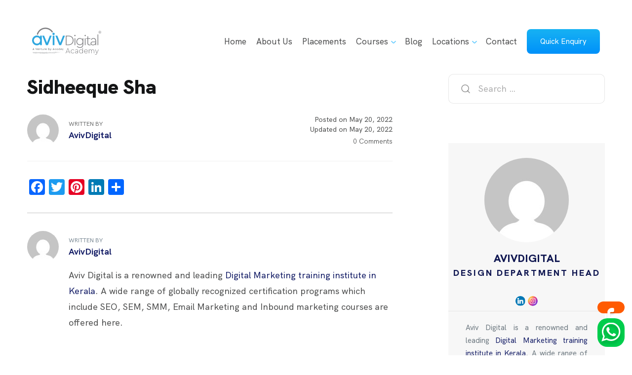

--- FILE ---
content_type: text/html; charset=UTF-8
request_url: https://avivdigital.in/recruitment/sidheeque-sha/
body_size: 35275
content:
<link rel="stylesheet" href="https://cdn.jsdelivr.net/npm/bootstrap@4.6.2/dist/css/bootstrap.min.css"
    integrity="sha384-xOolHFLEh07PJGoPkLv1IbcEPTNtaed2xpHsD9ESMhqIYd0nLMwNLD69Npy4HI+N" crossorigin="anonymous">
<style>
    /* Preloder */
    .spinner-border {
        height: 20px;
        width: 20px;
    }


    /* Sticky Header */
    .header_block {
        position: fixed;
        top: 30px;
        width: 100%;
        z-index: 999;
        background-color: transparent;
        /* transition: background-color 0.3s ease, box-shadow 0.3s ease; */
        transition: top 0.3s ease, background-color 0.3s ease;
    }

    /* Hide while scrolling down */
    .header_block.scroll-down {
        top: -108px;
        /* hides the header */
    }

    /* Show while scrolling up */
    .header_block.scroll-up {
        top: 0;
    }

    /* When scrolled */
    .header_block.sticky {
        background-color: #fff;
        color: black;
        box-shadow: 0 4px 10px rgba(0, 0, 0, 0.05);
    }

    .header_block.sticky .main-navigation>ul>li a {
        color: black !important;
    }


    /* Show default logo, hide sticky one */
    .normalmode {
        display: block;
    }

    .logo-sticky {
        display: none;
    }

    .header_block.sticky .normalmode {
        display: none;
    }

    .header_block.sticky .logo-sticky {
        display: block;
    }
</style>




<script src="https://cdn.jsdelivr.net/npm/jquery@3.5.1/dist/jquery.slim.min.js"
    integrity="sha384-DfXdz2htPH0lsSSs5nCTpuj/zy4C+OGpamoFVy38MVBnE+IbbVYUew+OrCXaRkfj" crossorigin="anonymous">
</script>
<script src="https://cdn.jsdelivr.net/npm/bootstrap@4.6.2/dist/js/bootstrap.bundle.min.js"
    integrity="sha384-Fy6S3B9q64WdZWQUiU+q4/2Lc9npb8tCaSX9FK7E8HnRr0Jz8D6OP9dO5Vg3Q9ct" crossorigin="anonymous">
</script>
<script src="https://cdnjs.cloudflare.com/ajax/libs/jquery/3.3.1/jquery.min.js"></script>

<!DOCTYPE html>

<html lang="en-US" prefix="og: https://ogp.me/ns#">

<head>

    <meta charset="UTF-8">

    <meta name="viewport" content="width=device-width, initial-scale=1, user-scalable=0">

    <link rel="profile" href="http://gmpg.org/xfn/11">
    <link rel="pingback" href="https://avivdigital.in/xmlrpc.php">



    <link rel="preload"
        href='https://fonts.googleapis.com/css2?family=Quicksand:wght@400;500;600;700&&family=Open+Sans:wght@400;600;700&display=swap'
        as="style" onload="this.onload=null;this.rel='stylesheet'">

    <link rel="stylesheet" href='https://avivdigital.in/wp-content/themes/aco-theme/style.css'>

    <link rel="stylesheet" href='https://avivdigital.in/wp-content/themes/aco-theme/css/style.css?ver=15'>

    <link rel="stylesheet" href='https://avivdigital.in/wp-content/themes/aco-theme/css/owl.carousel.min.css?ver=1.2.4'>

    <link rel="stylesheet" href='https://avivdigital.in/wp-content/themes/aco-theme/css/owl.theme.default.min.css?ver=1.2.4'>

    <link rel="stylesheet" href='https://avivdigital.in/wp-content/themes/aco-theme/css/jquery.fancybox.min.css?ver=1.2.4'>

    <link rel="stylesheet" href='https://avivdigital.in/wp-content/themes/aco-theme/css/font-awesome.min.css?ver=1.2.4'>

    <link rel="stylesheet" href='https://avivdigital.in/wp-content/themes/aco-theme/css/main.css'>



    <link rel="preload" href="https://avivdigital.in/wp-content/themes/aco-theme/fonts/fontawesome-webfont.woff2?v=4.7.0"
        as="font" type="font/woff2" crossorigin="anonymous">

    <link rel="preload" href="https://avivdigital.in/wp-content/themes/aco-theme/fonts/HKGrotesk-Regular.woff" as="font"
        type="font/woff" crossorigin="anonymous">

    <link rel="preload" href="https://avivdigital.in/wp-content/themes/aco-theme/fonts/HKGrotesk-Medium.woff" as="font"
        type="font/woff" crossorigin="anonymous">

    <link rel="preload" href="https://avivdigital.in/wp-content/themes/aco-theme/fonts/HKGrotesk-SemiBold.woff" as="font"
        type="font/woff" crossorigin="anonymous">

    <link rel="preload" href="https://avivdigital.in/wp-content/themes/aco-theme/fonts/HKGrotesk-Light.woff" as="font"
        type="font/woff" crossorigin="anonymous">

    <link rel="preload" href="https://avivdigital.in/wp-content/themes/aco-theme/fonts/HKGrotesk-Italic.woff" as="font"
        type="font/woff" crossorigin="anonymous">

    <link rel="preload" href="https://avivdigital.in/wp-content/themes/aco-theme/fonts/HKGrotesk-ExtraBold.woff" as="font"
        type="font/woff" crossorigin="anonymous">

    <link rel="preload" href="https://avivdigital.in/wp-content/themes/aco-theme/fonts/HKGrotesk-Bold.woff" as="font"
        type="font/woff" crossorigin="anonymous">

    <link rel="preload" href="https://avivdigital.in/wp-content/themes/aco-theme/fonts/HKGrotesk-Black.woff" as="font"
        type="font/woff" crossorigin="anonymous">



    
<!-- Search Engine Optimization by Rank Math PRO - https://rankmath.com/ -->
<title>Sidheeque Sha - AvivDigital</title>
<meta name="robots" content="nofollow, noindex"/>
<meta property="og:locale" content="en_US" />
<meta property="og:type" content="article" />
<meta property="og:title" content="Sidheeque Sha - AvivDigital" />
<meta property="og:url" content="https://avivdigital.in/recruitment/sidheeque-sha/" />
<meta property="og:site_name" content="AvivDigital" />
<meta property="article:publisher" content="https://www.facebook.com/avivdigital" />
<meta property="og:updated_time" content="2022-05-20T08:34:49+00:00" />
<meta property="article:published_time" content="2022-05-20T08:34:47+00:00" />
<meta property="article:modified_time" content="2022-05-20T08:34:49+00:00" />
<meta name="twitter:card" content="summary_large_image" />
<meta name="twitter:title" content="Sidheeque Sha - AvivDigital" />
<meta name="twitter:site" content="@AvivDigital" />
<meta name="twitter:creator" content="@AvivDigital" />
<script type="application/ld+json" class="rank-math-schema-pro">{"@context":"https://schema.org","@graph":[{"@type":"Organization","@id":"https://avivdigital.in/#organization","name":"Aviv Digital","sameAs":["https://www.facebook.com/avivdigital","https://twitter.com/AvivDigital"],"logo":{"@type":"ImageObject","@id":"https://avivdigital.in/#logo","url":"https://avivdigital.in/wp-content/uploads/2018/02/logo-01.png","contentUrl":"https://avivdigital.in/wp-content/uploads/2018/02/logo-01.png","caption":"Aviv Digital","inLanguage":"en-US","width":"126","height":"39"}},{"@type":"WebSite","@id":"https://avivdigital.in/#website","url":"https://avivdigital.in","name":"Aviv Digital","publisher":{"@id":"https://avivdigital.in/#organization"},"inLanguage":"en-US"},{"@type":"BreadcrumbList","@id":"https://avivdigital.in/recruitment/sidheeque-sha/#breadcrumb","itemListElement":[{"@type":"ListItem","position":"1","item":{"@id":"https://avivdigital.in","name":"Home"}},{"@type":"ListItem","position":"2","item":{"@id":"https://avivdigital.in/recruitment/","name":"Recruitment"}},{"@type":"ListItem","position":"3","item":{"@id":"https://avivdigital.in/recruitment/sidheeque-sha/","name":"Sidheeque Sha"}}]},{"@type":"WebPage","@id":"https://avivdigital.in/recruitment/sidheeque-sha/#webpage","url":"https://avivdigital.in/recruitment/sidheeque-sha/","name":"Sidheeque Sha - AvivDigital","datePublished":"2022-05-20T08:34:47+00:00","dateModified":"2022-05-20T08:34:49+00:00","isPartOf":{"@id":"https://avivdigital.in/#website"},"inLanguage":"en-US","breadcrumb":{"@id":"https://avivdigital.in/recruitment/sidheeque-sha/#breadcrumb"}},{"@type":"Person","@id":"https://avivdigital.in/author/rootareva/","name":"AvivDigital","url":"https://avivdigital.in/author/rootareva/","image":{"@type":"ImageObject","@id":"https://secure.gravatar.com/avatar/a7972d0f6627d339d60636166c1c32698c6d9132c68d0e2c0577c5a138182b92?s=96&amp;d=mm&amp;r=g","url":"https://secure.gravatar.com/avatar/a7972d0f6627d339d60636166c1c32698c6d9132c68d0e2c0577c5a138182b92?s=96&amp;d=mm&amp;r=g","caption":"AvivDigital","inLanguage":"en-US"},"worksFor":{"@id":"https://avivdigital.in/#organization"}},{"@type":"Article","headline":"Sidheeque Sha - AvivDigital","datePublished":"2022-05-20T08:34:47+00:00","dateModified":"2022-05-20T08:34:49+00:00","author":{"@id":"https://avivdigital.in/author/rootareva/","name":"AvivDigital"},"publisher":{"@id":"https://avivdigital.in/#organization"},"name":"Sidheeque Sha - AvivDigital","@id":"https://avivdigital.in/recruitment/sidheeque-sha/#richSnippet","isPartOf":{"@id":"https://avivdigital.in/recruitment/sidheeque-sha/#webpage"},"inLanguage":"en-US","mainEntityOfPage":{"@id":"https://avivdigital.in/recruitment/sidheeque-sha/#webpage"}}]}</script>
<!-- /Rank Math WordPress SEO plugin -->

<link rel='dns-prefetch' href='//static.addtoany.com' />
<link rel='dns-prefetch' href='//js.hs-scripts.com' />
<link rel="alternate" type="application/rss+xml" title="AvivDigital &raquo; Feed" href="https://avivdigital.in/feed/" />
<link rel="alternate" type="application/rss+xml" title="AvivDigital &raquo; Comments Feed" href="https://avivdigital.in/comments/feed/" />
<link rel="alternate" title="oEmbed (JSON)" type="application/json+oembed" href="https://avivdigital.in/wp-json/oembed/1.0/embed?url=https%3A%2F%2Favivdigital.in%2Frecruitment%2Fsidheeque-sha%2F" />
<link rel="alternate" title="oEmbed (XML)" type="text/xml+oembed" href="https://avivdigital.in/wp-json/oembed/1.0/embed?url=https%3A%2F%2Favivdigital.in%2Frecruitment%2Fsidheeque-sha%2F&#038;format=xml" />
<link rel="alternate" type="application/rss+xml" title="AvivDigital &raquo; Stories Feed" href="https://avivdigital.in/web-stories/feed/">		<style>
			.lazyload,
			.lazyloading {
				max-width: 100%;
			}
		</style>
		<style id='wp-img-auto-sizes-contain-inline-css'>
img:is([sizes=auto i],[sizes^="auto," i]){contain-intrinsic-size:3000px 1500px}
/*# sourceURL=wp-img-auto-sizes-contain-inline-css */
</style>

<link rel='stylesheet' id='wp-block-library-css' href='https://avivdigital.in/wp-includes/css/dist/block-library/style.min.css?ver=6.9' media='all' />
<style id='wp-block-heading-inline-css'>
h1:where(.wp-block-heading).has-background,h2:where(.wp-block-heading).has-background,h3:where(.wp-block-heading).has-background,h4:where(.wp-block-heading).has-background,h5:where(.wp-block-heading).has-background,h6:where(.wp-block-heading).has-background{padding:1.25em 2.375em}h1.has-text-align-left[style*=writing-mode]:where([style*=vertical-lr]),h1.has-text-align-right[style*=writing-mode]:where([style*=vertical-rl]),h2.has-text-align-left[style*=writing-mode]:where([style*=vertical-lr]),h2.has-text-align-right[style*=writing-mode]:where([style*=vertical-rl]),h3.has-text-align-left[style*=writing-mode]:where([style*=vertical-lr]),h3.has-text-align-right[style*=writing-mode]:where([style*=vertical-rl]),h4.has-text-align-left[style*=writing-mode]:where([style*=vertical-lr]),h4.has-text-align-right[style*=writing-mode]:where([style*=vertical-rl]),h5.has-text-align-left[style*=writing-mode]:where([style*=vertical-lr]),h5.has-text-align-right[style*=writing-mode]:where([style*=vertical-rl]),h6.has-text-align-left[style*=writing-mode]:where([style*=vertical-lr]),h6.has-text-align-right[style*=writing-mode]:where([style*=vertical-rl]){rotate:180deg}
/*# sourceURL=https://avivdigital.in/wp-includes/blocks/heading/style.min.css */
</style>
<style id='wp-block-paragraph-inline-css'>
.is-small-text{font-size:.875em}.is-regular-text{font-size:1em}.is-large-text{font-size:2.25em}.is-larger-text{font-size:3em}.has-drop-cap:not(:focus):first-letter{float:left;font-size:8.4em;font-style:normal;font-weight:100;line-height:.68;margin:.05em .1em 0 0;text-transform:uppercase}body.rtl .has-drop-cap:not(:focus):first-letter{float:none;margin-left:.1em}p.has-drop-cap.has-background{overflow:hidden}:root :where(p.has-background){padding:1.25em 2.375em}:where(p.has-text-color:not(.has-link-color)) a{color:inherit}p.has-text-align-left[style*="writing-mode:vertical-lr"],p.has-text-align-right[style*="writing-mode:vertical-rl"]{rotate:180deg}
/*# sourceURL=https://avivdigital.in/wp-includes/blocks/paragraph/style.min.css */
</style>
<style id='wp-block-table-inline-css'>
.wp-block-table{overflow-x:auto}.wp-block-table table{border-collapse:collapse;width:100%}.wp-block-table thead{border-bottom:3px solid}.wp-block-table tfoot{border-top:3px solid}.wp-block-table td,.wp-block-table th{border:1px solid;padding:.5em}.wp-block-table .has-fixed-layout{table-layout:fixed;width:100%}.wp-block-table .has-fixed-layout td,.wp-block-table .has-fixed-layout th{word-break:break-word}.wp-block-table.aligncenter,.wp-block-table.alignleft,.wp-block-table.alignright{display:table;width:auto}.wp-block-table.aligncenter td,.wp-block-table.aligncenter th,.wp-block-table.alignleft td,.wp-block-table.alignleft th,.wp-block-table.alignright td,.wp-block-table.alignright th{word-break:break-word}.wp-block-table .has-subtle-light-gray-background-color{background-color:#f3f4f5}.wp-block-table .has-subtle-pale-green-background-color{background-color:#e9fbe5}.wp-block-table .has-subtle-pale-blue-background-color{background-color:#e7f5fe}.wp-block-table .has-subtle-pale-pink-background-color{background-color:#fcf0ef}.wp-block-table.is-style-stripes{background-color:initial;border-collapse:inherit;border-spacing:0}.wp-block-table.is-style-stripes tbody tr:nth-child(odd){background-color:#f0f0f0}.wp-block-table.is-style-stripes.has-subtle-light-gray-background-color tbody tr:nth-child(odd){background-color:#f3f4f5}.wp-block-table.is-style-stripes.has-subtle-pale-green-background-color tbody tr:nth-child(odd){background-color:#e9fbe5}.wp-block-table.is-style-stripes.has-subtle-pale-blue-background-color tbody tr:nth-child(odd){background-color:#e7f5fe}.wp-block-table.is-style-stripes.has-subtle-pale-pink-background-color tbody tr:nth-child(odd){background-color:#fcf0ef}.wp-block-table.is-style-stripes td,.wp-block-table.is-style-stripes th{border-color:#0000}.wp-block-table.is-style-stripes{border-bottom:1px solid #f0f0f0}.wp-block-table .has-border-color td,.wp-block-table .has-border-color th,.wp-block-table .has-border-color tr,.wp-block-table .has-border-color>*{border-color:inherit}.wp-block-table table[style*=border-top-color] tr:first-child,.wp-block-table table[style*=border-top-color] tr:first-child td,.wp-block-table table[style*=border-top-color] tr:first-child th,.wp-block-table table[style*=border-top-color]>*,.wp-block-table table[style*=border-top-color]>* td,.wp-block-table table[style*=border-top-color]>* th{border-top-color:inherit}.wp-block-table table[style*=border-top-color] tr:not(:first-child){border-top-color:initial}.wp-block-table table[style*=border-right-color] td:last-child,.wp-block-table table[style*=border-right-color] th,.wp-block-table table[style*=border-right-color] tr,.wp-block-table table[style*=border-right-color]>*{border-right-color:inherit}.wp-block-table table[style*=border-bottom-color] tr:last-child,.wp-block-table table[style*=border-bottom-color] tr:last-child td,.wp-block-table table[style*=border-bottom-color] tr:last-child th,.wp-block-table table[style*=border-bottom-color]>*,.wp-block-table table[style*=border-bottom-color]>* td,.wp-block-table table[style*=border-bottom-color]>* th{border-bottom-color:inherit}.wp-block-table table[style*=border-bottom-color] tr:not(:last-child){border-bottom-color:initial}.wp-block-table table[style*=border-left-color] td:first-child,.wp-block-table table[style*=border-left-color] th,.wp-block-table table[style*=border-left-color] tr,.wp-block-table table[style*=border-left-color]>*{border-left-color:inherit}.wp-block-table table[style*=border-style] td,.wp-block-table table[style*=border-style] th,.wp-block-table table[style*=border-style] tr,.wp-block-table table[style*=border-style]>*{border-style:inherit}.wp-block-table table[style*=border-width] td,.wp-block-table table[style*=border-width] th,.wp-block-table table[style*=border-width] tr,.wp-block-table table[style*=border-width]>*{border-style:inherit;border-width:inherit}
/*# sourceURL=https://avivdigital.in/wp-includes/blocks/table/style.min.css */
</style>
<style id='global-styles-inline-css'>
:root{--wp--preset--aspect-ratio--square: 1;--wp--preset--aspect-ratio--4-3: 4/3;--wp--preset--aspect-ratio--3-4: 3/4;--wp--preset--aspect-ratio--3-2: 3/2;--wp--preset--aspect-ratio--2-3: 2/3;--wp--preset--aspect-ratio--16-9: 16/9;--wp--preset--aspect-ratio--9-16: 9/16;--wp--preset--color--black: #000000;--wp--preset--color--cyan-bluish-gray: #abb8c3;--wp--preset--color--white: #ffffff;--wp--preset--color--pale-pink: #f78da7;--wp--preset--color--vivid-red: #cf2e2e;--wp--preset--color--luminous-vivid-orange: #ff6900;--wp--preset--color--luminous-vivid-amber: #fcb900;--wp--preset--color--light-green-cyan: #7bdcb5;--wp--preset--color--vivid-green-cyan: #00d084;--wp--preset--color--pale-cyan-blue: #8ed1fc;--wp--preset--color--vivid-cyan-blue: #0693e3;--wp--preset--color--vivid-purple: #9b51e0;--wp--preset--gradient--vivid-cyan-blue-to-vivid-purple: linear-gradient(135deg,rgb(6,147,227) 0%,rgb(155,81,224) 100%);--wp--preset--gradient--light-green-cyan-to-vivid-green-cyan: linear-gradient(135deg,rgb(122,220,180) 0%,rgb(0,208,130) 100%);--wp--preset--gradient--luminous-vivid-amber-to-luminous-vivid-orange: linear-gradient(135deg,rgb(252,185,0) 0%,rgb(255,105,0) 100%);--wp--preset--gradient--luminous-vivid-orange-to-vivid-red: linear-gradient(135deg,rgb(255,105,0) 0%,rgb(207,46,46) 100%);--wp--preset--gradient--very-light-gray-to-cyan-bluish-gray: linear-gradient(135deg,rgb(238,238,238) 0%,rgb(169,184,195) 100%);--wp--preset--gradient--cool-to-warm-spectrum: linear-gradient(135deg,rgb(74,234,220) 0%,rgb(151,120,209) 20%,rgb(207,42,186) 40%,rgb(238,44,130) 60%,rgb(251,105,98) 80%,rgb(254,248,76) 100%);--wp--preset--gradient--blush-light-purple: linear-gradient(135deg,rgb(255,206,236) 0%,rgb(152,150,240) 100%);--wp--preset--gradient--blush-bordeaux: linear-gradient(135deg,rgb(254,205,165) 0%,rgb(254,45,45) 50%,rgb(107,0,62) 100%);--wp--preset--gradient--luminous-dusk: linear-gradient(135deg,rgb(255,203,112) 0%,rgb(199,81,192) 50%,rgb(65,88,208) 100%);--wp--preset--gradient--pale-ocean: linear-gradient(135deg,rgb(255,245,203) 0%,rgb(182,227,212) 50%,rgb(51,167,181) 100%);--wp--preset--gradient--electric-grass: linear-gradient(135deg,rgb(202,248,128) 0%,rgb(113,206,126) 100%);--wp--preset--gradient--midnight: linear-gradient(135deg,rgb(2,3,129) 0%,rgb(40,116,252) 100%);--wp--preset--font-size--small: 13px;--wp--preset--font-size--medium: 20px;--wp--preset--font-size--large: 36px;--wp--preset--font-size--x-large: 42px;--wp--preset--spacing--20: 0.44rem;--wp--preset--spacing--30: 0.67rem;--wp--preset--spacing--40: 1rem;--wp--preset--spacing--50: 1.5rem;--wp--preset--spacing--60: 2.25rem;--wp--preset--spacing--70: 3.38rem;--wp--preset--spacing--80: 5.06rem;--wp--preset--shadow--natural: 6px 6px 9px rgba(0, 0, 0, 0.2);--wp--preset--shadow--deep: 12px 12px 50px rgba(0, 0, 0, 0.4);--wp--preset--shadow--sharp: 6px 6px 0px rgba(0, 0, 0, 0.2);--wp--preset--shadow--outlined: 6px 6px 0px -3px rgb(255, 255, 255), 6px 6px rgb(0, 0, 0);--wp--preset--shadow--crisp: 6px 6px 0px rgb(0, 0, 0);}:where(.is-layout-flex){gap: 0.5em;}:where(.is-layout-grid){gap: 0.5em;}body .is-layout-flex{display: flex;}.is-layout-flex{flex-wrap: wrap;align-items: center;}.is-layout-flex > :is(*, div){margin: 0;}body .is-layout-grid{display: grid;}.is-layout-grid > :is(*, div){margin: 0;}:where(.wp-block-columns.is-layout-flex){gap: 2em;}:where(.wp-block-columns.is-layout-grid){gap: 2em;}:where(.wp-block-post-template.is-layout-flex){gap: 1.25em;}:where(.wp-block-post-template.is-layout-grid){gap: 1.25em;}.has-black-color{color: var(--wp--preset--color--black) !important;}.has-cyan-bluish-gray-color{color: var(--wp--preset--color--cyan-bluish-gray) !important;}.has-white-color{color: var(--wp--preset--color--white) !important;}.has-pale-pink-color{color: var(--wp--preset--color--pale-pink) !important;}.has-vivid-red-color{color: var(--wp--preset--color--vivid-red) !important;}.has-luminous-vivid-orange-color{color: var(--wp--preset--color--luminous-vivid-orange) !important;}.has-luminous-vivid-amber-color{color: var(--wp--preset--color--luminous-vivid-amber) !important;}.has-light-green-cyan-color{color: var(--wp--preset--color--light-green-cyan) !important;}.has-vivid-green-cyan-color{color: var(--wp--preset--color--vivid-green-cyan) !important;}.has-pale-cyan-blue-color{color: var(--wp--preset--color--pale-cyan-blue) !important;}.has-vivid-cyan-blue-color{color: var(--wp--preset--color--vivid-cyan-blue) !important;}.has-vivid-purple-color{color: var(--wp--preset--color--vivid-purple) !important;}.has-black-background-color{background-color: var(--wp--preset--color--black) !important;}.has-cyan-bluish-gray-background-color{background-color: var(--wp--preset--color--cyan-bluish-gray) !important;}.has-white-background-color{background-color: var(--wp--preset--color--white) !important;}.has-pale-pink-background-color{background-color: var(--wp--preset--color--pale-pink) !important;}.has-vivid-red-background-color{background-color: var(--wp--preset--color--vivid-red) !important;}.has-luminous-vivid-orange-background-color{background-color: var(--wp--preset--color--luminous-vivid-orange) !important;}.has-luminous-vivid-amber-background-color{background-color: var(--wp--preset--color--luminous-vivid-amber) !important;}.has-light-green-cyan-background-color{background-color: var(--wp--preset--color--light-green-cyan) !important;}.has-vivid-green-cyan-background-color{background-color: var(--wp--preset--color--vivid-green-cyan) !important;}.has-pale-cyan-blue-background-color{background-color: var(--wp--preset--color--pale-cyan-blue) !important;}.has-vivid-cyan-blue-background-color{background-color: var(--wp--preset--color--vivid-cyan-blue) !important;}.has-vivid-purple-background-color{background-color: var(--wp--preset--color--vivid-purple) !important;}.has-black-border-color{border-color: var(--wp--preset--color--black) !important;}.has-cyan-bluish-gray-border-color{border-color: var(--wp--preset--color--cyan-bluish-gray) !important;}.has-white-border-color{border-color: var(--wp--preset--color--white) !important;}.has-pale-pink-border-color{border-color: var(--wp--preset--color--pale-pink) !important;}.has-vivid-red-border-color{border-color: var(--wp--preset--color--vivid-red) !important;}.has-luminous-vivid-orange-border-color{border-color: var(--wp--preset--color--luminous-vivid-orange) !important;}.has-luminous-vivid-amber-border-color{border-color: var(--wp--preset--color--luminous-vivid-amber) !important;}.has-light-green-cyan-border-color{border-color: var(--wp--preset--color--light-green-cyan) !important;}.has-vivid-green-cyan-border-color{border-color: var(--wp--preset--color--vivid-green-cyan) !important;}.has-pale-cyan-blue-border-color{border-color: var(--wp--preset--color--pale-cyan-blue) !important;}.has-vivid-cyan-blue-border-color{border-color: var(--wp--preset--color--vivid-cyan-blue) !important;}.has-vivid-purple-border-color{border-color: var(--wp--preset--color--vivid-purple) !important;}.has-vivid-cyan-blue-to-vivid-purple-gradient-background{background: var(--wp--preset--gradient--vivid-cyan-blue-to-vivid-purple) !important;}.has-light-green-cyan-to-vivid-green-cyan-gradient-background{background: var(--wp--preset--gradient--light-green-cyan-to-vivid-green-cyan) !important;}.has-luminous-vivid-amber-to-luminous-vivid-orange-gradient-background{background: var(--wp--preset--gradient--luminous-vivid-amber-to-luminous-vivid-orange) !important;}.has-luminous-vivid-orange-to-vivid-red-gradient-background{background: var(--wp--preset--gradient--luminous-vivid-orange-to-vivid-red) !important;}.has-very-light-gray-to-cyan-bluish-gray-gradient-background{background: var(--wp--preset--gradient--very-light-gray-to-cyan-bluish-gray) !important;}.has-cool-to-warm-spectrum-gradient-background{background: var(--wp--preset--gradient--cool-to-warm-spectrum) !important;}.has-blush-light-purple-gradient-background{background: var(--wp--preset--gradient--blush-light-purple) !important;}.has-blush-bordeaux-gradient-background{background: var(--wp--preset--gradient--blush-bordeaux) !important;}.has-luminous-dusk-gradient-background{background: var(--wp--preset--gradient--luminous-dusk) !important;}.has-pale-ocean-gradient-background{background: var(--wp--preset--gradient--pale-ocean) !important;}.has-electric-grass-gradient-background{background: var(--wp--preset--gradient--electric-grass) !important;}.has-midnight-gradient-background{background: var(--wp--preset--gradient--midnight) !important;}.has-small-font-size{font-size: var(--wp--preset--font-size--small) !important;}.has-medium-font-size{font-size: var(--wp--preset--font-size--medium) !important;}.has-large-font-size{font-size: var(--wp--preset--font-size--large) !important;}.has-x-large-font-size{font-size: var(--wp--preset--font-size--x-large) !important;}
/*# sourceURL=global-styles-inline-css */
</style>

<style id='classic-theme-styles-inline-css'>
/*! This file is auto-generated */
.wp-block-button__link{color:#fff;background-color:#32373c;border-radius:9999px;box-shadow:none;text-decoration:none;padding:calc(.667em + 2px) calc(1.333em + 2px);font-size:1.125em}.wp-block-file__button{background:#32373c;color:#fff;text-decoration:none}
/*# sourceURL=/wp-includes/css/classic-themes.min.css */
</style>
<link rel='stylesheet' id='fontawesome-free-css' href='https://avivdigital.in/wp-content/plugins/getwid/vendors/fontawesome-free/css/all.min.css?ver=5.5.0' media='all' />
<link rel='stylesheet' id='slick-css' href='https://avivdigital.in/wp-content/plugins/getwid/vendors/slick/slick/slick.min.css?ver=1.9.0' media='all' />
<link rel='stylesheet' id='slick-theme-css' href='https://avivdigital.in/wp-content/plugins/getwid/vendors/slick/slick/slick-theme.min.css?ver=1.9.0' media='all' />
<link rel='stylesheet' id='mp-fancybox-css' href='https://avivdigital.in/wp-content/plugins/getwid/vendors/mp-fancybox/jquery.fancybox.min.css?ver=3.5.7-mp.1' media='all' />
<link rel='stylesheet' id='getwid-blocks-css' href='https://avivdigital.in/wp-content/plugins/getwid/assets/css/blocks.style.css?ver=2.1.2' media='all' />
<link rel='stylesheet' id='contact-form-7-css' href='https://avivdigital.in/wp-content/plugins/contact-form-7/includes/css/styles.css?ver=6.1.2' media='all' />
<link rel='stylesheet' id='wpa-css-css' href='https://avivdigital.in/wp-content/plugins/honeypot/includes/css/wpa.css?ver=2.3.04' media='all' />
<link rel='stylesheet' id='ppress-frontend-css' href='https://avivdigital.in/wp-content/plugins/wp-user-avatar/assets/css/frontend.min.css?ver=4.16.4' media='all' />
<link rel='stylesheet' id='ppress-flatpickr-css' href='https://avivdigital.in/wp-content/plugins/wp-user-avatar/assets/flatpickr/flatpickr.min.css?ver=4.16.4' media='all' />
<link rel='stylesheet' id='ppress-select2-css' href='https://avivdigital.in/wp-content/plugins/wp-user-avatar/assets/select2/select2.min.css?ver=6.9' media='all' />
<link rel='stylesheet' id='addtoany-css' href='https://avivdigital.in/wp-content/plugins/add-to-any/addtoany.min.css?ver=1.16' media='all' />
<style id='addtoany-inline-css'>
@media screen and (max-width:480px){
.a2a_floating_style.a2a_vertical_style{display:none;}
}
@media screen and (min-width:600px){
.a2a_floating_style.a2a_default_style{display:none;}
}
.a2a_default_style{display:none;}
.a2a_vertical_style{display:none;}
.single.single-post .a2a_default_style{display:none !important;}
.single.single-post .a2a_vertical_style,.page-template-template-certification .a2a_vertical_style{display:block !important;top: 260px!important;}
@media only screen and (max-width : 480px) {
.single.single-post .a2a_default_style,.page-template-template-certification .a2a_default_style{display:block !important;}
.single.single-post .a2a_vertical_style,.page-template-template-certification .a2a_vertical_style{display:none !important;}
}
.single.single-post .a2a_vertical_style,.page-template-template-certification .a2a_vertical_style{opacity:0!important;transition:all 1s;}
.single.single-post .a2a_vertical_style.share,.page-template-template-certification .a2a_vertical_style.share{opacity:1!important;transition:all 1s;}
.a2a_floating_style{z-index:999999 !important;}
.single.single-post .a2a_default_style,.page-template-template-certification .a2a_default_style{left: 0 !important;right: 15px;margin: 0 auto;width: 272px;}
/*# sourceURL=addtoany-inline-css */
</style>
<script src="https://avivdigital.in/wp-content/themes/aco-theme/js/jquery-3.5.1.min.js?ver=6.9" id="jquery-js"></script>
<script id="addtoany-core-js-before">
window.a2a_config=window.a2a_config||{};a2a_config.callbacks=[];a2a_config.overlays=[];a2a_config.templates={};
jQuery(window).scroll(function(){    
    var scroll = jQuery(window).scrollTop(); 
    if (scroll <= 150) { jQuery('.a2a_vertical_style').removeClass("share");}
   else if (scroll >= 150) { jQuery('.a2a_vertical_style').addClass("share");}
});

//# sourceURL=addtoany-core-js-before
</script>
<script defer src="https://static.addtoany.com/menu/page.js" id="addtoany-core-js"></script>
<script defer src="https://avivdigital.in/wp-content/plugins/add-to-any/addtoany.min.js?ver=1.1" id="addtoany-jquery-js"></script>
<script src="https://avivdigital.in/wp-content/plugins/wp-user-avatar/assets/flatpickr/flatpickr.min.js?ver=4.16.4" id="ppress-flatpickr-js"></script>
<script src="https://avivdigital.in/wp-content/plugins/wp-user-avatar/assets/select2/select2.min.js?ver=4.16.4" id="ppress-select2-js"></script>
<link rel="https://api.w.org/" href="https://avivdigital.in/wp-json/" /><link rel="alternate" title="JSON" type="application/json" href="https://avivdigital.in/wp-json/wp/v2/recruitment/3968" /><link rel="EditURI" type="application/rsd+xml" title="RSD" href="https://avivdigital.in/xmlrpc.php?rsd" />

<link rel='shortlink' href='https://avivdigital.in/?p=3968' />
			<!-- DO NOT COPY THIS SNIPPET! Start of Page Analytics Tracking for HubSpot WordPress plugin v11.3.16-->
			<script class="hsq-set-content-id" data-content-id="blog-post">
				var _hsq = _hsq || [];
				_hsq.push(["setContentType", "blog-post"]);
			</script>
			<!-- DO NOT COPY THIS SNIPPET! End of Page Analytics Tracking for HubSpot WordPress plugin -->
					<script>
			document.documentElement.className = document.documentElement.className.replace('no-js', 'js');
		</script>
				<style>
			.no-js img.lazyload {
				display: none;
			}

			figure.wp-block-image img.lazyloading {
				min-width: 150px;
			}

			.lazyload,
			.lazyloading {
				--smush-placeholder-width: 100px;
				--smush-placeholder-aspect-ratio: 1/1;
				width: var(--smush-image-width, var(--smush-placeholder-width)) !important;
				aspect-ratio: var(--smush-image-aspect-ratio, var(--smush-placeholder-aspect-ratio)) !important;
			}

						.lazyload, .lazyloading {
				opacity: 0;
			}

			.lazyloaded {
				opacity: 1;
				transition: opacity 400ms;
				transition-delay: 0ms;
			}

					</style>
		<link rel="icon" href="https://avivdigital.in/wp-content/uploads/2019/09/favicon-150x150.png" sizes="32x32" />
<link rel="icon" href="https://avivdigital.in/wp-content/uploads/2019/09/favicon-300x300.png" sizes="192x192" />
<link rel="apple-touch-icon" href="https://avivdigital.in/wp-content/uploads/2019/09/favicon-300x300.png" />
<meta name="msapplication-TileImage" content="https://avivdigital.in/wp-content/uploads/2019/09/favicon-300x300.png" />
		<style id="wp-custom-css">
			.page-template-template-gallery .gallery_section1 .grid4 {
    height: 300px;
}
.menu-item.page_item a {
      color: #3498db;
      font-weight: 600;
    }

.blog_cat_filter ul a.active_cat {
    background: #00C0EA!important;
}

.dowloadpdf {
  
  background-color: rgb(219 220 224)!important;

}
.btn:not(:disabled):not(.disabled) {
  cursor: pointer;
  background: #dbdce0;
}
.commentlist .aside .reply a {
    font-size: 16px;
    color: #ffffff;
    padding: 12px 26px 12px 26px;
}
.commentlist .aside .reply a:hover { 
    color: #ffffff;
}
#cancel-comment-reply-link {
    text-decoration: underline;
    background: transparent linear-gradient(105deg,#016FFF 0%,#08AEEA 100%) 0% 0% no-repeat padding-box;
    padding: 10px 10px 10px 10px;
    color: #ffffff;
    border-radius: 6px;
	font-size: 14px;	
}
.single_comment li #respond h3#reply-title {
    padding-bottom: 15px;
}
.slider_block .slider_area .slider_content h1 {
    margin: 20px 0 30px!important; 
}
#qlwapp.qlwapp-bottom-right.qlwapp-button .qlwapp-toggle {
    margin-right: 20px;
    display: none!important;
}
/* .clearfix{
	margin-top: 100px!important;
} */
.btn:not(:disabled):not(.disabled) {
    cursor: pointer;
    background: transparent linear-gradient(105deg,#08AEEA 0%,#016FFF 100%) 0% 0% no-repeat padding-box;
	margin-top: 25px;
}
.header_block .right-sec .main-navigation>ul>li a {  
    line-height: 30px; 
}
.header_block .right-sec .main-navigation>ul>li>.sub-menu li>.sub-menu {
    margin-top: 30px;
}
/* .home_section10 .main_testimonial .main_testimonial_box p {
   
    -webkit-line-clamp: 8;
    -webkit-box-orient: vertical;
    
}
 */


.home_section3 .home_section3_area .filter_slider .home_section3_box p {
    color: rgb(20 21 22 / 89%);
}
.service-content3 {
	height: 214px;
}

.crdsectfive {
   
    column-count: 1;
}
.crdsectfive .itemsect>ul {
    padding: 0;
    padding-left: 0px;
    margin: 0;
}
.crd_sectfour .sectaccordian .accordian_item {
    padding: 0 40px; 
}

.contact_section1 .contact_section_box, .contact_section2 .contact_section_box {
    justify-content: space-evenly;
}

.blg-post-desc .date {
    font-size: 16px;
    line-height: 4;
    font-weight: 600;
}

.home_section12 .home_upcoming_slider .home_section12_box {
    padding: 30px 27px 0px 27px;
}

.course-badge.cb_new {
    margin-bottom: 10px;
}
.course-badge.cb_popular {
    margin-bottom: 10px;
}
.sidebar__inner .tabs label {
    width: 45%; 
}
/* Disclaimer - header */
.megTopBar {
	display:none;
    width: 100%;
    background: #0fa7f5;
    padding: 8px 0;
    position: relative;
}

.megTopBar p {
    margin: 0;
    font-size: 14px;
    color: #fff;
    font-weight: 300;
    line-height: 22px;
	text-align: center;
}
.megTopBar .fraud_alert {
	color: #0056b3;
  text-decoration: underline!important;
}
.fraud_alert:hover {
	color: #007bff;
  text-decoration: none;
}
#post-6314{
	margin-top: 0px!important;
}




@media screen and (max-width: 500px){
.header_block .right-sec .main-navigation ul.open-menu+.quick_nav {
    right: 70px;
    top: 22px!important;
}
	.header_block .right-sec .main-navigation .navicon.open {
    background-size: 21px auto;
    top: 4px!important;
}
}

.list .row ul li {
    width: 25%;
    text-align: left;
    padding-left: 80px;
	text-transform: capitalize;
}
/*for blog list page(https://avivdigital.in/author/)*/
section.page-banner {
    margin: 200px 0 0;
}

.about_section5 .dot_area .owl-dot{background: #2196F3;}
.about_section5 .dot_area .owl-dot.active{background: #b8e0f1;}



.page-id-2815 .crdsectfive .itemsect p {
	margin-top:30px;
	color:#034c94;
}

.page-id-2810 .crdsectfive .itemsect p {
	margin-top:30px;
	color:#034c94;
}

.page-id-2813 .crdsectfive .itemsect p {
	margin-top:30px;
	color:#034c94;
}

.home_section10 .main_testimonial .main_testimonial_img img {
	   min-width: 100%;
	   width: auto;
    height: auto;
}

/* @media (max-width: 767px) {
    .header_block .right-sec .main-navigation>ul {
      padding: 100px 0 0;
			top: 162px;
			
    }
} */

.header_block .right-sec .main-navigation .quick_nav {
	margin:0;
}
@media (min-width: 1200px) {
.header_block .right-sec .main-navigation .quick_nav {
    margin: 20;
	}
}

@media screen and (max-width: 500px) {
    .header_block .right-sec .main-navigation ul.open-menu+.quick_nav {
       top: 22px !important;
       right: 120px;
			padding: 10px 27px;
    }
}

@media screen and (max-width: 375px) {
    .header_block .right-sec .main-navigation ul.open-menu+.quick_nav {
       top: 22px !important;
       right: 120px;
			padding: 10px 15px;
    }
}

@media  (max-width: 320px) {
    .header_block .right-sec .main-navigation>ul {
        padding: 100px 0 0;
        top: 0;
    }
}

@media (min-width: 321px) and (max-width: 370px) {
    .header_block .right-sec .main-navigation>ul {
        padding: 100px 0 0;
        top: 0;
    }
}

@media (min-width: 370px) and (max-width: 418px) {
    .header_block .right-sec .main-navigation>ul {
        padding: 100px 0 0;
        top: 0;
    }
}

@media (min-width: 418px) and (max-width: 500px) {
    .header_block .right-sec .main-navigation>ul {
        padding: 100px 0 0;
/*         top: 180px; */
    }
}


@media (min-width: 501px) and (max-width: 615px) {
    .header_block .right-sec .main-navigation>ul {
        padding: 100px 0 0;
        top: 185px;
    }
}

@media (min-width: 615px) and (max-width: 800px) {
    .header_block .right-sec .main-navigation>ul {
        padding: 100px 0 0;
        top: 165px;
    }
}

@media (min-width: 800px) and (max-width: 1170px) {
    .header_block .right-sec .main-navigation>ul {
        padding: 100px 0 0;
        top: 145px;
    }
}

@media (min-width: 1170px) and (max-width: 1200px) {
    .header_block .right-sec .main-navigation>ul {
        padding: 100px 0 0;
        top: 125px;
    }
}
.placed-companies .certificate_area .certificate_slider img {
   
    vertical-align: baseline;
    max-height: 80px;
}


//contact form message styling
.wpcf7-response-output {
    color: white !important;
    font-size: 16px !important;
}
.enquiry_block .input-details .input-wrapper {
	position:relative;
}
span.wpcf7-not-valid-tip {
    position: absolute;
    font-size: 13px;
    top: 13px;
    right: 0px;
}

.grecaptcha-badge {
    display: none !important;
}

.training-card-title {
	width:288px !important;
	text-align:center;
}

.wpcf7-response-output {
    display: none !important;
}
@media (min-width: 1200px) {
.header_block .right-sec .main-navigation .quick_nav {
    margin: 20px;
    margin-right:0;
    }
} 
a.whatapp-button {
    z-index: 9999 !important;
}




.wpcf7-submit:disabled,
.wpcf7-submit.button-disabled {
    opacity: 0.6;
    cursor: not-allowed;
    pointer-events: none;
}
		</style>
		
    <!-- Google Tag Manager -->

    <script>
        (function(w, d, s, l, i) {
            w[l] = w[l] || [];
            w[l].push({
                'gtm.start':

                    new Date().getTime(),
                event: 'gtm.js'
            });
            var f = d.getElementsByTagName(s)[0],

                j = d.createElement(s),
                dl = l != 'dataLayer' ? '&l=' + l : '';
            j.async = true;
            j.src =

                'https://www.googletagmanager.com/gtm.js?id=' + i + dl;
            f.parentNode.insertBefore(j, f);

        })(window, document, 'script', 'dataLayer', 'GTM-KFPZRBX');
    </script>

    <!-- End Google Tag Manager -->

    <!-- Facebook Pixel Code -->

    <script>
        ! function(f, b, e, v, n, t, s)

        {
            if (f.fbq) return;
            n = f.fbq = function() {
                n.callMethod ?

                    n.callMethod.apply(n, arguments) : n.queue.push(arguments)
            };

            if (!f._fbq) f._fbq = n;
            n.push = n;
            n.loaded = !0;
            n.version = '2.0';

            n.queue = [];
            t = b.createElement(e);
            t.async = !0;

            t.src = v;
            s = b.getElementsByTagName(e)[0];

            s.parentNode.insertBefore(t, s)
        }(window, document, 'script',

            'https://connect.facebook.net/en_US/fbevents.js');

        fbq('init', '302599984049048');

        fbq('track', 'PageView');
    </script>

    <noscript><img height="1" width="1" style="display:none"
            src="https://www.facebook.com/tr?id=302599984049048&ev=PageView&noscript=1" /></noscript>

    <!-- End Facebook Pixel Code -->
    

</head>



<body class="wp-singular recruitment-template-default single single-recruitment postid-3968 wp-theme-aco-theme">

    <!-- Google Tag Manager (noscript) -->

    <noscript><iframe data-src="https://www.googletagmanager.com/ns.html?id=GTM-KFPZRBX" height="0" width="0"
            style="display:none;visibility:hidden" src="[data-uri]" class="lazyload" data-load-mode="1"></iframe></noscript>

    <!-- End Google Tag Manager (noscript) -->

    <style>
        #eform_submit_button {
            width: 100% !important;
        }

        @media screen and (min-width: 1200px) {
            .header_enquire {
                font-size: 50px;
                line-height: 60px;
            }
        }

        @media screen and (min-width: 768px) {
            .header_enquire {
                font-size: 40px;
                line-height: 50px;
            }
        }

        .header_enquire {
            color: #141516;
            margin: 0 0 5px;
            font-family: "HK Grotesk-extrabold";
            font-weight: normal;
            font-style: normal;
        }

        .enquiry_labelss {
            font-size: 18px !important;
            font-weight: bold;
            font-size: 16px;
            line-height: 20px;
            color: #141516;
            margin: 0 0 5px;
            font-family: "HK Grotesk-extrabold";
        }

        .enquiry_loc_lab {
            font-size: 16px !important;
            font-weight: bold;
            font-size: 16px;
            line-height: 20px;
            color: #141516;
            margin: 0 0 5px;
            font-family: "HK Grotesk-extrabold";
        }
    </style>
    <div class="megTopBar">
        <div class="container">
            <p>We do not charge/accept any amount or security deposit from job seekers in exchange for employment
                opportunities or other similar services. Also, we don't offer part-time, freelancing, or work-from-home
                opportunities without any interview process. Please be wary about these impersonation scams - we shall
                not be liable for any of your loss. <a href="https://avivdigital.in/recruitment-fraud-alert/"
                    class="fraud_alert">Read more</a></p>
        </div>
    </div>
    <div class="wrapper  "
        id="wrapper">
                <!-- entire header-->
        <header class="header_block mobile-block" id="header">
            <div class="logo-dropdown">
                                    <div class='site-logo'>
                                                    <a href='https://avivdigital.in/'
                                title='AvivDigital' rel='home'>
                                <img class="normalmode lazyload" data-src="https://avivdigital.in/wp-content/themes/aco-theme/images/aviv-logo-new.svg"
                                    alt="image" src="[data-uri]" />
                                <img class="logo-sticky lazyload" data-src="https://avivdigital.in/wp-content/themes/aco-theme/images/header/aviv-logo-new-black.svg"
                                    alt="image" src="[data-uri]" />
                            </a>
                                            </div>

                

                            </div>

            

                                    <div class="right-sec">

                        <nav id="site-navigation" class="main-navigation">

                            <ul id="primary-menu" class="menu"><li id="menu-item-2703" class="menu-item menu-item-type-post_type menu-item-object-page menu-item-home menu-item-2703"><a href="https://avivdigital.in/">Home</a><span></span></li>
<li id="menu-item-2704" class="menu-item menu-item-type-post_type menu-item-object-page menu-item-2704"><a href="https://avivdigital.in/about-us/">About Us</a><span></span></li>
<li id="menu-item-11548" class="menu-item menu-item-type-post_type menu-item-object-page menu-item-11548"><a href="https://avivdigital.in/placement/">Placements</a><span></span></li>
<li id="menu-item-5728" class="course-head menu-item menu-item-type-custom menu-item-object-custom menu-item-has-children menu-item-5728"><a>Courses</a><span></span>
<ul class="sub-menu">
	<li id="menu-item-10057" class="menuTitle menu-item menu-item-type-custom menu-item-object-custom menu-item-10057"><a href="#">Courses</a><span></span></li>
	<li id="menu-item-2773" class="active menu-item menu-item-type-custom menu-item-object-custom menu-item-has-children menu-item-2773"><a>School of Digital Marketing</a><span></span>
	<ul class="sub-menu">
		<li id="menu-item-10059" class="course-blue-text menu-item menu-item-type-custom menu-item-object-custom menu-item-10059"><a href="#">School of Digital Marketing</a><span></span></li>
		<li id="menu-item-2812" class="menu-item menu-item-type-custom menu-item-object-custom menu-item-2812"><a href="https://avivdigital.in/advance-digital-marketing-course/">Advance Diploma in Digital Marketing</a><span></span></li>
		<li id="menu-item-2818" class="menu-item menu-item-type-custom menu-item-object-custom menu-item-2818"><a href="https://avivdigital.in/digital-marketing-course/">Diploma in Digital Marketing</a><span></span></li>
		<li id="menu-item-2817" class="menu-item menu-item-type-custom menu-item-object-custom menu-item-2817"><a href="https://avivdigital.in/online-entrepreneurship-course/">Digital Marketing for Enterpreneurs</a><span></span></li>
	</ul>
</li>
	<li id="menu-item-2774" class="menu-item menu-item-type-custom menu-item-object-custom menu-item-has-children menu-item-2774"><a>School of Coding</a><span></span>
	<ul class="sub-menu">
		<li id="menu-item-10058" class="course-blue-text menu-item menu-item-type-custom menu-item-object-custom menu-item-10058"><a href="#">School of Coding</a><span></span></li>
		<li id="menu-item-2786" class="menu-item menu-item-type-custom menu-item-object-custom menu-item-2786"><a href="https://avivdigital.in/react-front-end-developer/">React Front-end Developer</a><span></span></li>
		<li id="menu-item-2789" class="menu-item menu-item-type-custom menu-item-object-custom menu-item-2789"><a href="https://avivdigital.in/full-stack-developer-course/">Full Stack Developer Course using PHP</a><span></span></li>
		<li id="menu-item-2792" class="menu-item menu-item-type-custom menu-item-object-custom menu-item-2792"><a href="https://avivdigital.in/full-stack-developer-using-javascript-node-js/">Full Stack Developer using Javascript (Node JS)</a><span></span></li>
	</ul>
</li>
	<li id="menu-item-2743" class="menu-item menu-item-type-custom menu-item-object-custom menu-item-has-children menu-item-2743"><a>School of Design</a><span></span>
	<ul class="sub-menu">
		<li id="menu-item-10061" class="course-blue-text menu-item menu-item-type-custom menu-item-object-custom menu-item-10061"><a href="#">School of Design</a><span></span></li>
		<li id="menu-item-8949" class="menu-item menu-item-type-post_type menu-item-object-page menu-item-8949"><a href="https://avivdigital.in/ux-design-courses/">Diploma in UI UX Design</a><span></span></li>
		<li id="menu-item-8947" class="menu-item menu-item-type-post_type menu-item-object-page menu-item-8947"><a href="https://avivdigital.in/web-design-and-development-course/">Diploma in Web Design &amp; Development</a><span></span></li>
	</ul>
</li>
</ul>
</li>
<li id="menu-item-2706" class="menu-item menu-item-type-post_type menu-item-object-page menu-item-2706"><a href="https://avivdigital.in/blog/">Blog</a><span></span></li>
<li id="menu-item-2920" class="location-head menu-item menu-item-type-custom menu-item-object-custom menu-item-has-children menu-item-2920"><a>Locations</a><span></span>
<ul class="sub-menu">
	<li id="menu-item-10060" class="menu-item menu-item-type-custom menu-item-object-custom menu-item-10060"><a href="#">Locations</a><span></span></li>
	<li id="menu-item-6695" class="active menu-item menu-item-type-custom menu-item-object-custom menu-item-has-children menu-item-6695"><a href="#">School of Digital Marketing</a><span></span>
	<ul class="sub-menu">
		<li id="menu-item-2724" class="menu-item menu-item-type-custom menu-item-object-custom menu-item-2724"><a href="https://avivdigital.in/digital-marketing-courses-calicut/">Calicut</a><span></span></li>
		<li id="menu-item-2725" class="menu-item menu-item-type-custom menu-item-object-custom menu-item-2725"><a href="https://avivdigital.in/digital-marketing-courses-kochi/">Kochi</a><span></span></li>
		<li id="menu-item-3631" class="menu-item menu-item-type-custom menu-item-object-custom menu-item-3631"><a href="https://avivdigital.in/digital-marketing-courses-mumbai">Mumbai</a><span></span></li>
	</ul>
</li>
	<li id="menu-item-8243" class="menu-item menu-item-type-custom menu-item-object-custom menu-item-has-children menu-item-8243"><a href="#">School of Coding</a><span></span>
	<ul class="sub-menu">
		<li id="menu-item-8244" class="menu-item menu-item-type-custom menu-item-object-custom menu-item-8244"><a href="/full-stack-development-course-calicut/">Calicut</a><span></span></li>
		<li id="menu-item-8245" class="menu-item menu-item-type-custom menu-item-object-custom menu-item-8245"><a href="/full-stack-development-course-kochi/">Kochi</a><span></span></li>
	</ul>
</li>
	<li id="menu-item-8246" class="menu-item menu-item-type-custom menu-item-object-custom menu-item-has-children menu-item-8246"><a href="#">School of Design</a><span></span>
	<ul class="sub-menu">
		<li id="menu-item-8247" class="menu-item menu-item-type-custom menu-item-object-custom menu-item-8247"><a href="https://avivdigital.in/ui-ux-design-course-calicut/">Calicut</a><span></span></li>
		<li id="menu-item-8248" class="menu-item menu-item-type-custom menu-item-object-custom menu-item-8248"><a href="https://avivdigital.in/ui-ux-design-course-kochi/">Kochi</a><span></span></li>
	</ul>
</li>
</ul>
</li>
<li id="menu-item-2709" class="menu-item menu-item-type-post_type menu-item-object-page menu-item-2709"><a href="https://avivdigital.in/contact/">Contact</a><span></span></li>
</ul>
                            <button class="quick_nav">Quick Enquiry</button>

                            <button class="navicon"></button>

                        </nav>

                    </div>
                                    </header>


        <!-- enquiry form  -->

        <div class="enquiry_block" id="enquiry_form1">
            <div class="popup_area">
                <span class="enquiry_close">x</span>
                <div class="popup_header">
                    <h6>Book a Free Demo Session</h6>
                </div>
                
<div class="wpcf7 no-js" id="wpcf7-f10056-o1" lang="en-US" dir="ltr" data-wpcf7-id="10056">
<div class="screen-reader-response"><p role="status" aria-live="polite" aria-atomic="true"></p> <ul></ul></div>
<form action="/recruitment/sidheeque-sha/#wpcf7-f10056-o1" method="post" class="wpcf7-form init" aria-label="Contact form" novalidate="novalidate" data-status="init">
<fieldset class="hidden-fields-container"><input type="hidden" name="_wpcf7" value="10056" /><input type="hidden" name="_wpcf7_version" value="6.1.2" /><input type="hidden" name="_wpcf7_locale" value="en_US" /><input type="hidden" name="_wpcf7_unit_tag" value="wpcf7-f10056-o1" /><input type="hidden" name="_wpcf7_container_post" value="0" /><input type="hidden" name="_wpcf7_posted_data_hash" value="" /><input type="hidden" name="_wpcf7dtx_version" value="5.0.3" /><input type="hidden" name="_wpcf7_recaptcha_response" value="" />
</fieldset>
<div class="input-details">
<span class="wpcf7-form-control-wrap dynamicname" data-name="dynamicname"><input type="hidden" name="dynamicname" class="wpcf7-form-control wpcf7-hidden wpcf7dtx wpcf7dtx-hidden" aria-invalid="false" value="Sidheeque Sha"></span>
<span class="wpcf7-form-control-wrap dynamicurl" data-name="dynamicurl"><input type="hidden" name="dynamicurl" class="wpcf7-form-control wpcf7-hidden wpcf7dtx wpcf7dtx-hidden" aria-invalid="false" value="https://avivdigital.in/recruitment/sidheeque-sha/"></span>
    <div class="input-wrapper">
        <span><img data-src="https://avivdigital.in/wp-content/themes/aco-theme/images/contact.svg" alt="" class="form-img-land lazyload" src="[data-uri]"></span>
        <span class="wpcf7-form-control-wrap" data-name="your-name"><input size="40" maxlength="400" class="wpcf7-form-control wpcf7-text wpcf7-validates-as-required input" aria-required="true" aria-invalid="false" placeholder="Full Name *" value="" type="text" name="your-name" /></span>
    </div>
    <div class="input-wrapper">
        <span><img data-src="https://avivdigital.in/wp-content/themes/aco-theme/images/email-new.svg" alt="" class="form-img-land lazyload" src="[data-uri]"></span>
        <span class="wpcf7-form-control-wrap" data-name="your-email"><input size="40" maxlength="400" class="wpcf7-form-control wpcf7-email wpcf7-validates-as-required wpcf7-text wpcf7-validates-as-email input" aria-required="true" aria-invalid="false" placeholder="Email Address *" value="" type="email" name="your-email" /></span>
    </div>
    <div class="input-wrapper">
        <span><img data-src="https://avivdigital.in/wp-content/themes/aco-theme/images/call.svg" alt="" class="form-img-land lazyload" src="[data-uri]"></span>
        <span class="wpcf7-form-control-wrap" data-name="your-phone"><input size="40" maxlength="400" class="wpcf7-form-control wpcf7-tel wpcf7-validates-as-required wpcf7-text wpcf7-validates-as-tel input" aria-required="true" aria-invalid="false" placeholder="Contact Number *" value="" type="tel" name="your-phone" /></span>
    </div>
    <div class="input-wrapper">
        <span class="message-pen"><img data-src="https://avivdigital.in/wp-content/themes/aco-theme/images/message.svg" alt="" class="form-img-land lazyload" src="[data-uri]"></span>
        <span class="wpcf7-form-control-wrap" data-name="your-message"><input size="40" maxlength="400" class="wpcf7-form-control wpcf7-text input" aria-invalid="false" placeholder="Message" value="" type="text" name="your-message" /></span>
    </div>
</div>
<div class="submit-btn" value="Submit Details">
<input class="wpcf7-form-control wpcf7-submit has-spinner button" type="submit" value="Get a call back" />
</div><p style="display: none !important;" class="akismet-fields-container" data-prefix="_wpcf7_ak_"><label>&#916;<textarea name="_wpcf7_ak_hp_textarea" cols="45" rows="8" maxlength="100"></textarea></label><input type="hidden" id="ak_js_1" name="_wpcf7_ak_js" value="116"/><script>document.getElementById( "ak_js_1" ).setAttribute( "value", ( new Date() ).getTime() );</script></p><div class="wpcf7-response-output" aria-hidden="true"></div>
</form>
</div>



            </div>

        </div>
        <style>
	@media screen and ( max-width: 782px ) {.blog-wrapper .blog_left{width: 100%;margin: 0;}}
	@media screen and ( max-width: 782px ) {.blog-wrapper .blog_right{width: 100%;margin: 0;padding: 0;max-width: none;}}
</style>
<section class="page-wrap clearfix">
		<div class="blog-wrapper">
        	<div class="container">
        		<div class="blog_left">
				<h1 class="single-title">Sidheeque Sha</h1>
			<div class="post-content-wrap">
									<div class="post-meta-wrap">
						<div class="post-meta-left">
							<div class="post-author-image">
																<img width="64" height="64" data-src="https://secure.gravatar.com/avatar/a7972d0f6627d339d60636166c1c32698c6d9132c68d0e2c0577c5a138182b92?s=64&d=mm&r=g" alt="" src="[data-uri]" class="lazyload" style="--smush-placeholder-width: 64px; --smush-placeholder-aspect-ratio: 64/64;">
							</div>
							<div class="post-author-text">
								<span class="written_by">WRITTEN BY</span>
								<a href="https://avivdigital.in/author/rootareva/">

									<span class="post_author_name">AvivDigital</span>
								</a>
							</div>
						</div>
						<div class="post-meta-right">
							<div class="post-date">
								Posted on May 20, 2022							</div>
							<div class="post-date" style="margin-top: 6px;">
								Updated on May 20, 2022							</div>
							<div class="post-comments">0 Comments</div>
						</div>
					</div>

										<div class="post-content">
						<div class="addtoany_share_save_container addtoany_content addtoany_content_bottom"><div class="a2a_kit a2a_kit_size_32 addtoany_list" data-a2a-url="https://avivdigital.in/recruitment/sidheeque-sha/" data-a2a-title="Sidheeque Sha"><a class="a2a_button_facebook" href="https://www.addtoany.com/add_to/facebook?linkurl=https%3A%2F%2Favivdigital.in%2Frecruitment%2Fsidheeque-sha%2F&amp;linkname=Sidheeque%20Sha" title="Facebook" rel="nofollow noopener" target="_blank"></a><a class="a2a_button_twitter" href="https://www.addtoany.com/add_to/twitter?linkurl=https%3A%2F%2Favivdigital.in%2Frecruitment%2Fsidheeque-sha%2F&amp;linkname=Sidheeque%20Sha" title="Twitter" rel="nofollow noopener" target="_blank"></a><a class="a2a_button_pinterest" href="https://www.addtoany.com/add_to/pinterest?linkurl=https%3A%2F%2Favivdigital.in%2Frecruitment%2Fsidheeque-sha%2F&amp;linkname=Sidheeque%20Sha" title="Pinterest" rel="nofollow noopener" target="_blank"></a><a class="a2a_button_linkedin" href="https://www.addtoany.com/add_to/linkedin?linkurl=https%3A%2F%2Favivdigital.in%2Frecruitment%2Fsidheeque-sha%2F&amp;linkname=Sidheeque%20Sha" title="LinkedIn" rel="nofollow noopener" target="_blank"></a><a class="a2a_dd addtoany_share_save addtoany_share" href="https://www.addtoany.com/share"></a></div></div>					</div>
					<!-- Author -->
										<div class="author-outer">
						<div class="author-img-text-wrap">
							<div class="author-pic">
								<img width="64" height="64" data-src="https://secure.gravatar.com/avatar/a7972d0f6627d339d60636166c1c32698c6d9132c68d0e2c0577c5a138182b92?s=64&d=mm&r=g" alt="" src="[data-uri]" class="lazyload" style="--smush-placeholder-width: 64px; --smush-placeholder-aspect-ratio: 64/64;">
							</div>
							<div class="author-texts">
								<span class="written">Written by</span>
								<a href="https://avivdigital.in/author/rootareva/">

									<span class="author-name">AvivDigital</span>

								</a>
							</div>
						</div>
						<div class="author-desc">
							<p>Aviv Digital is a renowned and leading <a href="https://avivdigital.in/">Digital Marketing training institute in Kerala</a>. A wide range of globally recognized certification programs which include SEO, SEM, SMM, Email Marketing and Inbound marketing courses are offered here.</p>
						</div>
					</div>


					<div class="social-sec">
						<div class="social-share-title"><span>FOUND THIS USEFUL? SHARE WITH</span></div>
						<ul>
							<li>
								<a href="http://www.facebook.com/sharer.php?u=https://avivdigital.in/recruitment/sidheeque-sha/" target="_blank" title="Facebook">
									<img data-src="https://avivdigital.in/wp-content/themes/aco-theme/images/icon-fb.png" alt="Facebook" width="53" height="53" src="[data-uri]" class="lazyload" style="--smush-placeholder-width: 53px; --smush-placeholder-aspect-ratio: 53/53;" />
								</a>
							</li>
							<li>
								<a href="https://twitter.com/share?url=https://avivdigital.in/recruitment/sidheeque-sha/text=<? echo urlencode(get_the_title()) ?>
" target="_blank" title="Twitter">
									<img data-src="https://avivdigital.in/wp-content/themes/aco-theme/images/icon-twitter.png" alt="Twitter" width="53"  height="53" src="[data-uri]" class="lazyload" style="--smush-placeholder-width: 53px; --smush-placeholder-aspect-ratio: 53/53;" />
								</a>
							</li>
							<li>
								<a href="http://www.linkedin.com/shareArticle?mini=true&amp;url=https://avivdigital.in/recruitment/sidheeque-sha/" target="_blank" title="LinkedIn">
									<img data-src="https://avivdigital.in/wp-content/themes/aco-theme/images/icon-linkedin.png" alt="LinkedIn" width="53" height="53" src="[data-uri]" class="lazyload" style="--smush-placeholder-width: 53px; --smush-placeholder-aspect-ratio: 53/53;" />
								</a>
							</li>
							<li>
								<a href="mailto:?Subject=<? echo urlencode(get_the_title()) ?>
&amp;Body=<? echo urlencode(get_the_excerpt()) ?>https://avivdigital.in/recruitment/sidheeque-sha/" title="Email">
									<img data-src="https://avivdigital.in/wp-content/themes/aco-theme/images/icon-mail.png" alt="Email" width="53" height="53" src="[data-uri]" class="lazyload" style="--smush-placeholder-width: 53px; --smush-placeholder-aspect-ratio: 53/53;" />
								</a>
							</li>
						</ul>
					</div>
					<div class="single_comment">
						
<div id="comments" class="comments-area">

	
	
		    
</div><!-- #comments .comments-area -->					</div>
								</div>
			</div>
			<div class="blog_right" id="sidebar">
				<div class="sidebar__inner">

				
<style>
.blog-wrapper .blog_right .profileUser {
    float: right;
    width: 100%;
    text-align: center;

    margin: 50px 0;
}

.blog-wrapper .blog_right .profileUser img {
    border-radius: 100px;
}

.blog-wrapper .blog_right .profileUser h2 {
    font-size: 22px;
    text-transform: uppercase;

    display: inline-block;
    margin: 20px 0 5px 0;
    width: 100%;
}

.blog-wrapper .blog_right .profileUser h3 {
    font-size: 18px;
    font-weight: 400;
}

.blog-wrapper .blog_right .profileUser .profiles {
    float: right;
    width: 100%;
    text-align: center;

    margin: 20px 0;
}

.blog-wrapper .blog_right .profileUser .profiles .social01 {
    width: 20px;
    height: 20px;
    object-fit: contain;
}

.blog-wrapper .blog_right .profileUser p {
    text-align: justify;
    font-size: 15px;
    line-height: 26px;
}



.blog_newsletter {
    padding: 15px 11px;

    font-size: 12px;

    margin: 24px 86px;
}

.blog_news {
    background: #f5f7ff;
    margin-top: 50px;
    padding-top: 25px;
}

.blog_news h4 {
    text-align: center;
}

.blog_news h3 {
    text-align: center;
}

.blog_news_mail {
    width: 80% !important;
    margin-left: 35px;
}

.tabs {}

.tabs input[type=radio] {

    display: none;

}

.tabs label {

    transition: background 0.4s ease-in-out, height 0.2s linear;

    display: inline-block;

    cursor: pointer;

    color: #1d2327;

    width: 20%;

    height: 2.5em;

    border-top-left-radius: 3px;

    border-top-right-radius: 3px;

    background: #FCFCFC;

    text-align: center;

    line-height: 2.5em;

}

.tabs label:last-of-type {

    border-bottom: none;

}

.tabs label:hover {

    background: linear-gradient(272.43deg, #17b2f3 3.2%, #00c0ea 97.87%);

    color: #ffffff;

    border-radius: 15px;

}





@media screen and (max-width: 1600px) {

    .tabs label {

        width: 48%;
    }

}

@media screen and (max-width: 900px) {

    .tabs label {

        width: 46%;

    }

}

@media screen and (max-width: 600px) {

    .tabs label {



        border-bottom: 2px solid #C7C6C4;

        border-radius: 0;

    }

}

@media screen and (max-width: 600px) {

    .tabs {

        margin: 0;

    }

}



#tab1:checked+label,
#tab2:checked+label {

    background: linear-gradient(272.43deg, #17b2f3 3.2%, #00c0ea 97.87%);

    color: #FFFFFF;

    border-radius: 15px;
}



.tab-content {

    position: absolute;

    top: -9999px;

    padding: 10px;

}



.tab-content-wrapper {



    border-bottom-right-radius: 3px;

    border-bottom-left-radius: 3px;

    border-top-right-radius: 3px;



}

@media screen and (max-width: 600px) {

    .tab-content-wrapper,
    .tab1-content-wrapper {

        border: none;

        border-radius: 0;

    }

}



#tab1:checked~.tab-content-wrapper #tab-content-1,
#tab2:checked~.tab-content-wrapper #tab-content-2,
#tab3:checked~.tab-content-wrapper #tab-content-3,
#tab4:checked~.tab-content-wrapper #tab-content-4 {

    position: relative;

    top: 0px;

}

.tab-content ul {
    list-style: none;
    margin: 0;
}

.tab-content ul li {
    padding: 8px 0;

    border-bottom: 1px solid #d8d3d3;
}



.dowloadpdf {

    float: right;

    width: 100%;

    margin-top: 45px;

    background-color: rgb(7 163 237);

    text-align: center;

    padding: 0;

    border: 1px solid #e3e3e3;

}

.dowloadpdf a {
    margin-top: 10px;

    display: inline-block;

    font-size: 14px;

    color: #fff;

    transition: all 0.5s ease;

    padding: 15px 25px;

    font-weight: 700;

    text-transform: uppercase;



}

.fundmentals {

    float: right;

    width: 100%;

    margin-top: 45px;

    text-align: center;

    padding: 0;

    border: 1px solid #e3e3e3;

    background-color: rgb(219 220 224);
}

.fundmentals a {
    margin-top: 10px;

    display: inline-block;

    font-size: 14px;

    color: #fff;

    transition: all 0.5s ease;

    padding: 15px 25px;

    font-weight: 700;

    text-transform: uppercase;



}

.quoteBox {
    float: left;

    width: 100%;

    background: #f5f7ff;

    padding: 30px 40px;

    margin-top: 50px;
}

.quoteBox p {
    text-align: center;
}

.quoteBox h4 {
    text-align: center;
}

.quoteBox button {
    width: 100% !important;
}

@media screen and (max-width: 700px) {
    .blog_newsletter {
        margin: 26px 90px;

        width: 50%;
    }

    .quoteBox {
        margin-bottom: 50px;
    }
}

.blog-wrapper .blog_right .profileUser h5 {
    font-size: 22px;
    text-transform: uppercase;
    display: inline-block;
    margin: 20px 0 5px 0;
    width: 100%;
    color: #111852;
    font-family: "HK Grotesk-extrabold";
    font-style: normal;
    line-height: 1.2;
    text-rendering: optimizeLegibility;
}

.blog-wrapper .blog_right .profileUser h6 {
    font-size: 18px;
    font-weight: 400;
    margin: 0;
    margin-bottom: 0.5em;
    color: #111852;
    font-family: "HK Grotesk-extrabold";
    font-style: normal;
    line-height: 1.2;
    text-rendering: optimizeSpeed;
}

.blog_news h5 {
    font-size: 22px;
    text-transform: uppercase;
    display: inline-block;
    margin: 20px 0 5px 0;
    width: 100%;
    color: #111852;
    font-family: "HK Grotesk-extrabold";
    font-style: normal;
    line-height: 1.2;
    text-rendering: optimizeLegibility;
}

.blog_news h6 {
    font-size: 18px;
    font-weight: 400;
    margin: 0;
    margin-bottom: 0.5em;
    color: #111852;
    font-family: "HK Grotesk-extrabold";
    font-style: normal;
    line-height: 1.2;
    text-rendering: optimizeSpeed;
}
</style>

<div class="header_searchbox">

    <form role="search" method="get" class="search-form" action="https://avivdigital.in/">
				<label>
					<span class="screen-reader-text">Search for:</span>
					<input type="search" class="search-field" placeholder="Search &hellip;" value="" name="s" />
				</label>
				<input type="submit" class="search-submit" value="Search" />
			</form>
</div>

<div class="profileUser">

    <img alt='' data-src='https://secure.gravatar.com/avatar/a7972d0f6627d339d60636166c1c32698c6d9132c68d0e2c0577c5a138182b92?s=171&#038;d=mm&#038;r=g' data-srcset='https://secure.gravatar.com/avatar/a7972d0f6627d339d60636166c1c32698c6d9132c68d0e2c0577c5a138182b92?s=342&#038;d=mm&#038;r=g 2x' class='avatar avatar-171 photo lazyload' height='171' width='171' decoding='async' src='[data-uri]' style='--smush-placeholder-width: 171px; --smush-placeholder-aspect-ratio: 171/171;' />
    <a href="https://avivdigital.in/author/rootareva/">
        <h5 class="f-sidebar">AvivDigital</h5>
    </a>

    <h6>Design Department Head</h6>

    <div class="profiles">

        
        <!-- new links -->
                <a href="" rel="author" target="_blank">

            <img data-src="https://avivdigital.in/wp-content/themes/aco-theme/images/banner/linkedin.svg" alt="image" width="20"
                height="20" class="social01 lazyload" src="[data-uri]" style="--smush-placeholder-width: 20px; --smush-placeholder-aspect-ratio: 20/20;" />

        </a>
                <a href="" rel="author" target="_blank">

            <img data-src="https://avivdigital.in/wp-content/themes/aco-theme/images/banner/INSTAGRAM.png" alt="image" width="20"
                height="20" class="social01 lazyload" src="[data-uri]" style="--smush-placeholder-width: 20px; --smush-placeholder-aspect-ratio: 20/20;" />

        </a>

    </div>

    
    <p>Aviv Digital is a renowned and leading <a href="https://avivdigital.in/">Digital Marketing training institute in Kerala</a>. A wide range of globally recognized certification programs which include SEO, SEM, SMM, Email Marketing and Inbound marketing courses are offered here.</p>

    
    <a href="https://avivdigital.in/author/rootareva/" rel="author"
        class="more">View all blogs</a>

</div>






<!--recent and popoula posts-->

<div class="tabs">

    <input type="radio" name="tab" id="tab1" checked="checked">

    <label for="tab1">Recent Posts</label>

    <input type="radio" name="tab" id="tab2">

    <label for="tab2">Popular Posts</label>





    <div class="tab-content-wrapper">

        
        <div id="tab-content-1" class="tab-content">

            
            <ul>

                <li><a href="https://avivdigital.in/what-is-quality-score/">What is Quality Score &amp; How Does it Affect Google Ads?</a></li>

                <ul>

                    
            <ul>

                <li><a href="https://avivdigital.in/ahref-tool-review/">Ahrefs SEO Tool Review &#8211; The Complete Guide with Features</a></li>

                <ul>

                    
            <ul>

                <li><a href="https://avivdigital.in/what-is-e-e-a-t/">What is E-E-A-T and Why is it Important for SEO?</a></li>

                <ul>

                    
            <ul>

                <li><a href="https://avivdigital.in/advantages-and-disadvantages-of-python/">Advantages and Disadvantages of Python Programming Language</a></li>

                <ul>

                    
            <ul>

                <li><a href="https://avivdigital.in/advantages-and-disadvantages-of-social-media/">Top Advantages And Disadvantages of Social Media</a></li>

                <ul>

                    
        </div>

        
        <div id="tab-content-2" class="tab-content">

            
            <ul>

                <li> <a href="https://avivdigital.in/digital-marketing-interview-questions/">Top 100 Digital Marketing Interview Questions and Answers Guide</a></li>

            </ul>

            
            <ul>

                <li> <a href="https://avivdigital.in/job-oriented-courses-kerala/">Best Job Oriented Courses in Kerala</a></li>

            </ul>

            
            <ul>

                <li> <a href="https://avivdigital.in/earn-money-using-digital-marketing-2/">How To Earn Money Using Digital Marketing? Top Effective Ways to Follow</a></li>

            </ul>

            
            <ul>

                <li> <a href="https://avivdigital.in/directory-submission/">Directory Submission Guide: Benefits, Types, Do’s And Don’ts</a></li>

            </ul>

            
            <ul>

                <li> <a href="https://avivdigital.in/earn-money-using-digital-marketing/">How To Earn Money Using Digital Marketing? Top Effective Ways to Follow</a></li>

            </ul>

            
        </div>

        
    </div>

</div>



<!--news letter-->

<div class="blog_news">

    <h6 style="text-align: center;">Subscribe to our</h6>

    <h5 style="text-align: center;">Newsletter</h5>

    
    <form action="https://avivdigital.us18.list-manage.com/subscribe/post?u=c87006cfde74b3b3109fc6816&id=5a97a1c297" method="post" id="mc-embedded-subscribe-form"
        name="mc-embedded-subscribe-form" class="validate" target="_blank">

        <input type="text" required name="EMAIL" id="mce-EMAIL" placeholder="Enter your email address"
            class="blog_news_mail" />

        <button type="submit" name="sml_submitbtn" id="mc-embedded-subscribe" value="SEND" class="blog_newsletter">

            SUBSCRIBE NOW!

        </button>

        <span style="display: block; position: absolute; left: -5000px;" aria-hidden="true">

            <input type="text" name="b_1e0b98f0f38a09ee8fccb79cc_31fdeb0843" tabindex="-1" value="">

        </span>

        <div class="formStatus" style="display: none"></div>

    </form>

</div>





<!--download pdf brochure-->

<div class="dowloadpdf">

    <a class="btn btn-syllabus" href="#"> <img data-src="https://avivdigital.in/wp-content/themes/aco-theme/images/downloadpdf.jpg"
            alt="Areva" src="[data-uri]" class="lazyload" style="--smush-placeholder-width: 250px; --smush-placeholder-aspect-ratio: 250/359;" /></a>

    <div class="popup_block syllabus_pop" id="syllabus_popup">

        <div class="popup_area_syllabus">

            <div class="popup-syllabus-close">x</div>

            <div class="popup_content">

                <div class="container">

                    <form id="syllabus_form" method="POST">

                        <div class="gridrow">

                            <div class="grid12">

                                <h5>Course Modules</h5>

                            </div>

                            <div class="grid12">

                                <div class="field_area">

                                    <!--<label for="syllabus_name">Full Name</label>-->

                                    <input type="text" name="syllname" id="syllabus_name" placeholder="Name">

                                </div>

                            </div>

                            <div class="grid12">

                                <div class="field_area">

                                    <!-- <label for="syllabus_email">Email Address</label>-->

                                    <input type="text" name="syllemail" id="syllabus_email" placeholder="Email">

                                </div>

                            </div>

                            <div class="grid12">

                                <div class="field_area">

                                    <!--<label for="syllabus_mobile">Mobile</label>-->

                                    <input type="text" name="syllmobile" id="syllabus_mobile"
                                        placeholder="Enter your phone number">

                                </div>

                            </div>

                            <div class="grid12">

                                <div class="field_area">

                                    <!--<label for="syllabus_subject">Subject</label>-->

                                    <input type="text" name="syllsubject" id="syllabus_subject"
                                        placeholder="Enter your subject">

                                </div>

                            </div>

                            <div class="grid12">

                                <div class="field_area">

                                    <label>Interested in Digital Marketing course?</label>

                                    <div class="radios_wrap">

                                        <label><input type="radio" name="syllradio" id="syllubus_radio" value="yes" />
                                            Yes</label>

                                        <label><input type="radio" name="syllradio" id="syllubus_radio" value="no" />
                                            No</label>

                                    </div>

                                </div>

                            </div>

                        </div>

                        <input type="hidden" name="action" value="syllabus_form">

                        <input type="hidden" name="course_name" value="What is Quality Score &amp; How Does it Affect Google Ads?">

                        <input type="hidden" name="course_url" value="https://avivdigital.in/what-is-quality-score/">

                        <button type="submit" id="submit_button_syllabus" class="primary_button">DOWNLOAD</button>

                        <div class="formStatus" style="display: none"></div>

                    </form>

                </div>

            </div>

        </div>

    </div>

</div>

<div class="fundmentals">

    <a href="https://avivdigital.in/digital-marketing-fundamentals/" target="_blank"> <img
            data-src="https://avivdigital.in/wp-content/themes/aco-theme/images/bookset.png" alt="Areva" src="[data-uri]" class="lazyload" style="--smush-placeholder-width: 600px; --smush-placeholder-aspect-ratio: 600/787;" /></a>

</div>



<!--get a free qoute-->

<div class="quoteBox" id="quote">

    <h4>Get a free quote!</h4>

    <p>Brief us your requirements below,and let's connect</p>

    <form name="" id="getquoteForm" method="post">

        <div class="gridrow">

            <div class="grid12">

                <div class="field_area">

                    <input name="quotename" id="quote_name" class="inpt required" placeholder="Your Name" type="text">

                </div>

            </div>

        </div>

        <div class="gridrow">

            <div class="grid12">

                <div class="field_area">

                    <input name="quoteemail" id="quote_email" class="inpt required" placeholder="Your Email Address"
                        type="text">

                </div>

            </div>

        </div>

        <div class="gridrow">

            <div class="grid12">

                <div class="field_area">

                    <input name="quotemobile" id="quote_mobile" class="inpt required" placeholder="Contact Number"
                        type="text">

                </div>

            </div>

        </div>

        <div class="gridrow">

            <div class="grid12">

                <div class="field_area">

                    <input name="quotelocation" id="quote_location" class="inpt required" placeholder="Location"
                        type="text">

                </div>

            </div>

        </div>

        <div class="bottom-sec">

            <div class="loading" style="clear: both; display:none; text-align: center">

                <img data-src="https://avivdigital.in/wp-content/themes/aco-theme/images/progress.gif" alt="loading" src="[data-uri]" class="lazyload" style="--smush-placeholder-width: 70px; --smush-placeholder-aspect-ratio: 70/8;" />

            </div>

            <input type="hidden" name="action" value="getquoteForm">

            <button type="submit" id="quoteform_submit_button" class="primary_button">Submit</button>

            <div class="formStatus" style="display: none"></div>

        </div>

    </form>

</div>			   </div>
			</div>
       </div>
   </div>

			<div class="container">
				<div class="related-section">
					<h3>Related Content</h3>
										<div class="related-items-wrap">
												<div class="related-item">
							<a href="https://avivdigital.in/what-is-quality-score/">
								<div class="ri-image">
								                                                                      <img data-src="https://avivdigital.in/wp-content/uploads/2025/12/Quality-Score-featured-image.jpg" alt="What is Quality Score &amp; How Does it Affect Google Ads?" src="[data-uri]" class="lazyload" style="--smush-placeholder-width: 1873px; --smush-placeholder-aspect-ratio: 1873/1080;" />
                                								</div>
								<div class="ri-texts">
									<h4>What is Quality Score &amp; How Does it Affect Google Ads?</h4>
									<p>Any time a person searches on Google, there’s a quick bit of work happening behind the scenes as t</p>
									<div class="ri-date">December 08, 2025</div>
								</div>
							</a>
						</div>
												<div class="related-item">
							<a href="https://avivdigital.in/ahref-tool-review/">
								<div class="ri-image">
								                                                                      <img data-src="https://avivdigital.in/wp-content/uploads/2025/12/Ahrefs-SEO-Tool-Review.jpg" alt="Ahrefs SEO Tool Review &#8211; The Complete Guide with Features" src="[data-uri]" class="lazyload" style="--smush-placeholder-width: 1876px; --smush-placeholder-aspect-ratio: 1876/1080;" />
                                								</div>
								<div class="ri-texts">
									<h4>Ahrefs SEO Tool Review &#8211; The Complete Guide with Features</h4>
									<p>Everyone says “content is king”, but what if there’s a missing piece? Without the right SEO in</p>
									<div class="ri-date">December 04, 2025</div>
								</div>
							</a>
						</div>
												<div class="related-item">
							<a href="https://avivdigital.in/what-is-e-e-a-t/">
								<div class="ri-image">
								                                                                      <img data-src="https://avivdigital.in/wp-content/uploads/2025/12/What-Is-E-E-A-T.jpg" alt="What is E-E-A-T and Why is it Important for SEO?" src="[data-uri]" class="lazyload" style="--smush-placeholder-width: 1873px; --smush-placeholder-aspect-ratio: 1873/1080;" />
                                								</div>
								<div class="ri-texts">
									<h4>What is E-E-A-T and Why is it Important for SEO?</h4>
									<p>Everything today comprises certain fundamentals, rules or strategies that must be followed for effec</p>
									<div class="ri-date">December 01, 2025</div>
								</div>
							</a>
						</div>
											</div>
								</div>
            </div>
</section>

<style>
.googlepartnerimg {
    margin-top: 45px;
}

.footer_block .footer_area .footer_box_left h3 {
    font-size: 38px;
}

.footer_callus {
    width: auto;
    margin: 0;
    font-size: 14px;
    line-height: 17px;
    color: #FFFFFF;
    padding: 5px 15px;
    background: linear-gradient(180deg, #17B2F3 -28.33%, #0091FA 195%);
    border-radius: 10px 10px 0 0;
    font-family: "HK Grotesk-extrabold";
    font-weight: normal;
    font-style: normal;
    text-rendering: optimizeSpeed;
}

.footer_main_links {
    font-size: 14px;
    line-height: 18px;
    text-transform: uppercase;
    color: #141516;
    margin: 0 0 20px;
    font-family: "HK Grotesk-extrabold";
    font-weight: normal;
    font-style: normal;
    text-rendering: optimizeSpeed;
}
</style>

<!--<a href="https://wa.me/+918156998844?text=Hi,%20I%20would%20like%20to%20know%20more%20about%20Aviv%20Digital" target="_blank" rel="noopener noreferrer" style="

    position: fixed;

    bottom: 24px;

    right: 24px;

    width: 60px;

    height: 60px;

    background: #71b943;

    border-radius: 50%;

    z-index: 9999999999;

    display: flex;

    align-items: center;

    justify-content: center;

    ">

    <div>

        <img style="width: 33px;height: 33px;" data-src="https://avivdigital.in/wp-content/themes/aco-theme/images/whatsapp.svg" alt="" src="[data-uri]" class="lazyload">

    </div>

</a>-->
<!-- 918157988844  old num-->
<!-- <a href="tel:+918157988844" class="call-button">
	<img data-src="https://avivdigital.in/wp-content/themes/aco-theme/images/call-new.svg" alt="call" src="[data-uri]" class="lazyload">
</a> -->
<!-- //check this -->
<!-- For Home Page -->
<a href="tel:+918156998844" class="call-button">
    <img data-src="https://avivdigital.in/wp-content/themes/aco-theme/images/call-new.svg" alt="call" src="[data-uri]" class="lazyload">
</a>
<a href="https://wa.me/918156998844?text=Let%20me%20know%20more%20about%20your%20courses." target="_blank"
    rel="noopener noreferrer" class="whatapp-button  tst" style="    background: #00cd4c;
    display: inline-block;
    padding: 8px 2px 0px 2px;
    border-radius: 20px;
    position: fixed;
    bottom: 17px;
    right: 15px;
    z-index: 1;
    -webkit-transition: all 0.3s ease-in-out;
    transition: all 0.3s ease-in-out;
    width: 55px;
    aspect-ratio: 1;"><img title="WhatsApp us" id="" style="height: 50px; width: 50px; " alt="WhatsApp us"
        data-src="https://avivdigital.in/wp-content/uploads/2025/03/w-icon.svg" src="[data-uri]" class="lazyload"></a>

        <!-- <a href="#" id="whatsapp-btn" target="_blank" rel="noopener noreferrer"
   class="whatapp-button tst"
   style="background: #00cd4c; display: inline-block; padding: 8px 2px 0px 2px;
          border-radius: 20px; position: fixed; bottom: 17px; right: 15px; 
          z-index: 1; transition: all 0.3s ease-in-out; width: 55px; aspect-ratio: 1;">
   <img title="WhatsApp us" alt="WhatsApp us"
        style="height: 50px; width: 50px;"
        data-src="https://avivdigital.in/wp-content/uploads/2025/03/w-icon.svg" src="[data-uri]" class="lazyload">
</a>

<script>
  document.addEventListener('DOMContentLoaded', function () {
    const pageTitle = document.title; // Gets the tab/page title like "Digital Marketing Courses in Kochi"
    const message = `Hi, I'm interested in your courses. I came from: ${pageTitle}`;
    const encodedMessage = encodeURIComponent(message);
    const whatsappNumber = "918156998844";
    const finalURL = `https://wa.me/${whatsappNumber}?text=${encodedMessage}`;

    document.getElementById('whatsapp-btn').setAttribute('href', finalURL);
  });
</script> -->




<footer style="padding-top: 60px;" class="footer_block" id="cntftr">

        <div class="popup_overlay"></div>
    <div class="popupForm" id="enquiry_form2">
        <div class="popup_area">
            <div class="popup_header">
                <h6>Quick Enquiry</h6>
            </div>

            <!-- popup forms -->
            
<div class="wpcf7 no-js" id="wpcf7-f10056-o2" lang="en-US" dir="ltr" data-wpcf7-id="10056">
<div class="screen-reader-response"><p role="status" aria-live="polite" aria-atomic="true"></p> <ul></ul></div>
<form action="/recruitment/sidheeque-sha/#wpcf7-f10056-o2" method="post" class="wpcf7-form init" aria-label="Contact form" novalidate="novalidate" data-status="init">
<fieldset class="hidden-fields-container"><input type="hidden" name="_wpcf7" value="10056" /><input type="hidden" name="_wpcf7_version" value="6.1.2" /><input type="hidden" name="_wpcf7_locale" value="en_US" /><input type="hidden" name="_wpcf7_unit_tag" value="wpcf7-f10056-o2" /><input type="hidden" name="_wpcf7_container_post" value="0" /><input type="hidden" name="_wpcf7_posted_data_hash" value="" /><input type="hidden" name="_wpcf7dtx_version" value="5.0.3" /><input type="hidden" name="_wpcf7_recaptcha_response" value="" />
</fieldset>
<div class="input-details">
<span class="wpcf7-form-control-wrap dynamicname" data-name="dynamicname"><input type="hidden" name="dynamicname" class="wpcf7-form-control wpcf7-hidden wpcf7dtx wpcf7dtx-hidden" aria-invalid="false" value="Sidheeque Sha"></span>
<span class="wpcf7-form-control-wrap dynamicurl" data-name="dynamicurl"><input type="hidden" name="dynamicurl" class="wpcf7-form-control wpcf7-hidden wpcf7dtx wpcf7dtx-hidden" aria-invalid="false" value="https://avivdigital.in/recruitment/sidheeque-sha/"></span>
    <div class="input-wrapper">
        <span><img data-src="https://avivdigital.in/wp-content/themes/aco-theme/images/contact.svg" alt="" class="form-img-land lazyload" src="[data-uri]"></span>
        <span class="wpcf7-form-control-wrap" data-name="your-name"><input size="40" maxlength="400" class="wpcf7-form-control wpcf7-text wpcf7-validates-as-required input" aria-required="true" aria-invalid="false" placeholder="Full Name *" value="" type="text" name="your-name" /></span>
    </div>
    <div class="input-wrapper">
        <span><img data-src="https://avivdigital.in/wp-content/themes/aco-theme/images/email-new.svg" alt="" class="form-img-land lazyload" src="[data-uri]"></span>
        <span class="wpcf7-form-control-wrap" data-name="your-email"><input size="40" maxlength="400" class="wpcf7-form-control wpcf7-email wpcf7-validates-as-required wpcf7-text wpcf7-validates-as-email input" aria-required="true" aria-invalid="false" placeholder="Email Address *" value="" type="email" name="your-email" /></span>
    </div>
    <div class="input-wrapper">
        <span><img data-src="https://avivdigital.in/wp-content/themes/aco-theme/images/call.svg" alt="" class="form-img-land lazyload" src="[data-uri]"></span>
        <span class="wpcf7-form-control-wrap" data-name="your-phone"><input size="40" maxlength="400" class="wpcf7-form-control wpcf7-tel wpcf7-validates-as-required wpcf7-text wpcf7-validates-as-tel input" aria-required="true" aria-invalid="false" placeholder="Contact Number *" value="" type="tel" name="your-phone" /></span>
    </div>
    <div class="input-wrapper">
        <span class="message-pen"><img data-src="https://avivdigital.in/wp-content/themes/aco-theme/images/message.svg" alt="" class="form-img-land lazyload" src="[data-uri]"></span>
        <span class="wpcf7-form-control-wrap" data-name="your-message"><input size="40" maxlength="400" class="wpcf7-form-control wpcf7-text input" aria-invalid="false" placeholder="Message" value="" type="text" name="your-message" /></span>
    </div>
</div>
<div class="submit-btn" value="Submit Details">
<input class="wpcf7-form-control wpcf7-submit has-spinner button" type="submit" value="Get a call back" />
</div><p style="display: none !important;" class="akismet-fields-container" data-prefix="_wpcf7_ak_"><label>&#916;<textarea name="_wpcf7_ak_hp_textarea" cols="45" rows="8" maxlength="100"></textarea></label><input type="hidden" id="ak_js_2" name="_wpcf7_ak_js" value="6"/><script>document.getElementById( "ak_js_2" ).setAttribute( "value", ( new Date() ).getTime() );</script></p><div class="wpcf7-response-output" aria-hidden="true"></div>
</form>
</div>
        </div>
    </div>
    <div class="container">
                <div style="margin-top: 40px;" class="footer_area">
            <div class="footer_box_left">
                                <img data-src="https://avivdigital.in/wp-content/uploads/2025/03/Aviv-Logo-White.png" alt="aviv digital logo" src="[data-uri]" class="lazyload" style="--smush-placeholder-width: 550px; --smush-placeholder-aspect-ratio: 550/215;" />
                                                                <h3>Learn Digital Marketing and Tech courses from industry experts, under the supervision of a multi award-winning IT company</h3>
                                                <button class="white_button enquire">Enquire Now</button>
            </div>
            <div class="footer_box_right">
                                <img data-src="https://avivdigital.in/wp-content/uploads/2022/11/network_studentnew.png" alt="enquire-now" src="[data-uri]" class="lazyload" style="--smush-placeholder-width: 331px; --smush-placeholder-aspect-ratio: 331/493;" />
                            </div>
        </div>
    </div>
    <div class="main_footer_area">
                <div class="container">

            <div class="gridrow ">

                <div class="grid4">

                    <div class="main_footer_box main_footer_row">

                        <div style="display: flex; flex-direction: column; gap: 1rem;">
                            <img data-src="https://avivdigital.in/wp-content/themes/aco-theme/images/aviv-logo-new.svg"
                                alt="aviv-digital-logo" height="45" width="150" src="[data-uri]" class="lazyload" style="--smush-placeholder-width: 150px; --smush-placeholder-aspect-ratio: 150/45;" />

                            <p>keep up to date with Industry Insights and Latest news</p>

                            
                            <form action="https://avivdigital.us18.list-manage.com/subscribe/post?u=c87006cfde74b3b3109fc6816&id=5a97a1c297" method="post"
                                id="mc-embedded-subscribe-form" name="mc-embedded-subscribe-form" class="validate"
                                target="_blank">

                                <input type="text" required name="EMAIL" id="mce-EMAIL"
                                    placeholder="Enter your email address" />



                                <button type="submit" name="sml_submitbtn" id="mc-embedded-subscribe" value="SEND">



                                    <img data-src="https://avivdigital.in/wp-content/themes/aco-theme/images/submit.svg"
                                        alt="submit button" width="22" height="22" src="[data-uri]" class="lazyload" style="--smush-placeholder-width: 22px; --smush-placeholder-aspect-ratio: 22/22;" />

                                </button>

                                <span style="display: block; position: absolute; left: -5000px;" aria-hidden="true">

                                    <input type="text" name="b_1e0b98f0f38a09ee8fccb79cc_31fdeb0843" tabindex="-1"
                                        value="">

                                </span>

                                <div class="formStatus" style="display: none"></div>

                            </form>
                        </div>

                        <div class="footer_contact">

                            <span class="footer_callus">Call Us</span>

                            <ul>
                                
                                <li>

                                    <a href="tel:+918156998844">

                                        <span>Calicut:</span>

                                        +91 8156 99 88 44

                                    </a>

                                </li>

                                <li>

                                    <a href="tel:+918157998844">

                                        <span>Cochin:</span>

                                        +91 8157 99 88 44

                                    </a>

                                </li>

                                
                            </ul>

                        </div>

                        <div class="googlepartnerimg">

                            <a href="https://www.google.com/partners/agency?id=4627079188" target="_blank"><img
                                    data-src="https://avivdigital.in/wp-content/themes/aco-theme/images/googlepartner.png"
                                    alt="google-partner" src="[data-uri]" class="lazyload" style="--smush-placeholder-width: 516px; --smush-placeholder-aspect-ratio: 516/240;" /></a>

                        </div>





                    </div>

                </div>

                                <div class="grid4">

                    <div class="main_footer_box2">

                        <div class="mfb_small">

                            <div class="footer_main_links">Locations</div>

                            <ul id="footer-menu-1" class="menu"><li id="menu-item-2717" class="menu-item menu-item-type-custom menu-item-object-custom menu-item-2717"><a href="https://avivdigital.in/digital-marketing/courses/calicut">Calicut</a></li>
<li id="menu-item-2719" class="menu-item menu-item-type-custom menu-item-object-custom menu-item-2719"><a href="https://avivdigital.in/digital-marketing/courses/kochi/">Kochi</a></li>
<li id="menu-item-3632" class="menu-item menu-item-type-post_type menu-item-object-page menu-item-3632"><a href="https://avivdigital.in/digital-marketing-courses-mumbai/">Mumbai</a></li>
</ul>                            
                        </div>

                        <div class="mfb_big">

                            <div class="footer_main_links">Quick Links</div>

                            <ul id="footer-menu-6" class="menu"><li id="menu-item-2879" class="menu-item menu-item-type-post_type menu-item-object-page menu-item-2879"><a href="https://avivdigital.in/testimonial/">Testimonial</a></li>
<li id="menu-item-2881" class="menu-item menu-item-type-post_type menu-item-object-page menu-item-2881"><a href="https://avivdigital.in/placement/">Placement</a></li>
<li id="menu-item-2999" class="menu-item menu-item-type-post_type menu-item-object-page menu-item-2999"><a href="https://avivdigital.in/recruitments/">Hire from us</a></li>
</ul>
                        </div>

                    </div>

                </div>

                
                                <div class="grid4">

                    <div class="main_footer_box2">

                        <div class="mfb_big">

                            <div class="footer_main_links">Courses</div>

                            <ul id="footer-menu-3" class="menu"><li id="menu-item-2998" class="menu-item menu-item-type-post_type menu-item-object-page menu-item-2998"><a href="https://avivdigital.in/advance-digital-marketing-course/">Advance Diploma in Digital Marketing</a></li>
<li id="menu-item-2997" class="menu-item menu-item-type-post_type menu-item-object-page menu-item-2997"><a href="https://avivdigital.in/digital-marketing-course/">Diploma in Digital Marketing</a></li>
<li id="menu-item-2996" class="menu-item menu-item-type-post_type menu-item-object-page menu-item-2996"><a href="https://avivdigital.in/online-entrepreneurship-course/">Digital Marketing for Enterpreneurs</a></li>
<li id="menu-item-2831" class="menu-item menu-item-type-post_type menu-item-object-page menu-item-2831"><a href="https://avivdigital.in/react-front-end-developer/">React Front-end Developing Course in Kerala</a></li>
<li id="menu-item-2830" class="menu-item menu-item-type-post_type menu-item-object-page menu-item-2830"><a href="https://avivdigital.in/full-stack-developer-course-php/">Full Stack Developer Course Using PHP in Kerala</a></li>
<li id="menu-item-2829" class="menu-item menu-item-type-post_type menu-item-object-page menu-item-2829"><a href="https://avivdigital.in/full-stack-developer-using-javascript-node-js/">Full Stack Developer Course with MERN Stack in Kerala</a></li>
<li id="menu-item-2832" class="menu-item menu-item-type-post_type menu-item-object-page menu-item-2832"><a href="https://avivdigital.in/ux-design-courses/">Diploma in UI UX Design</a></li>
</ul>
                        </div>

                        <div class="mfb_small">

                            <div class="footer_main_links">The Institute</div>

                            <ul id="footer-menu-4" class="menu"><li id="menu-item-2726" class="menu-item menu-item-type-post_type menu-item-object-page menu-item-home menu-item-2726"><a href="https://avivdigital.in/">Digital Marketing Home Page</a></li>
<li id="menu-item-2727" class="menu-item menu-item-type-post_type menu-item-object-page menu-item-2727"><a href="https://avivdigital.in/about-us/">About Us</a></li>
<li id="menu-item-2728" class="menu-item menu-item-type-post_type menu-item-object-page menu-item-2728"><a href="https://avivdigital.in/blog/">Blog</a></li>
<li id="menu-item-2742" class="menu-item menu-item-type-custom menu-item-object-custom menu-item-2742"><a href="https://avivdigital.in/gallery">Gallery</a></li>
<li id="menu-item-2729" class="menu-item menu-item-type-custom menu-item-object-custom menu-item-2729"><a href="https://avivdigital.in/refund-policy/">Refund Policy</a></li>
</ul>

                        </div>

                    </div>

                </div>
                

            </div>

        </div>

        <div class="container sub_footer_area">

            <div class="gridrow">

                <div class="grid4">

                    <ul id="footer-menu-5" class="sub_footer_box left"><li id="menu-item-2739" class="menu-item menu-item-type-custom menu-item-object-custom menu-item-2739"><a href="https://avivdigital.in/sitemap/">Sitemap</a></li>
<li id="menu-item-2740" class="menu-item menu-item-type-custom menu-item-object-custom menu-item-2740"><a href="https://avivdigital.in/terms-conditions/">Terms &#038; Conditions</a></li>
<li id="menu-item-2741" class="menu-item menu-item-type-custom menu-item-object-custom menu-item-2741"><a href="https://avivdigital.in/privacy-policy/">Privacy Policy</a></li>
</ul>
                </div>

                <div class="grid4">

                    <div class="sub_footer_box right">

                        <p>Acodez Educational & Consulting Solutions Private Limited All Rights Reserved,
                            2025.</p>

                    </div>

                </div>

                                <div class="grid4">

                    <ul class="sub_footer_box right">

                        <li><a href="https://www.facebook.com/avivdigital" target="_blank">

                                <img data-src="https://avivdigital.in/wp-content/themes/aco-theme/images/facebook.svg"
                                    alt="facebook-logo" width="20" height="20" src="[data-uri]" class="lazyload" style="--smush-placeholder-width: 20px; --smush-placeholder-aspect-ratio: 20/20;" />

                            </a></li>

                        <li><a href="https://twitter.com/avivdigital/" target="_blank">

                                <img data-src="https://avivdigital.in/wp-content/themes/aco-theme/images/twitter-x.svg"
                                    alt="twitter-logo" width="20" height="20" src="[data-uri]" class="lazyload" style="--smush-placeholder-width: 20px; --smush-placeholder-aspect-ratio: 20/20;" />

                            </a></li>

                        <li><a href="https://www.linkedin.com/school/avivdigital" target="_blank">

                                <img data-src="https://avivdigital.in/wp-content/themes/aco-theme/images/linkedin.svg"
                                    alt="linkedin-logo" width="20" height="20" src="[data-uri]" class="lazyload" style="--smush-placeholder-width: 20px; --smush-placeholder-aspect-ratio: 20/20;" />

                            </a></li>

                        <li><a href="https://www.instagram.com/avivdigital/" target="_blank">

                                <img data-src="https://avivdigital.in/wp-content/themes/aco-theme/images/insta.svg"
                                    alt="instagram-logo" width="20" height="20" src="[data-uri]" class="lazyload" style="--smush-placeholder-width: 20px; --smush-placeholder-aspect-ratio: 20/20;" />

                            </a></li>

                    </ul>

                </div>
                

            </div>

        </div>

            </div>
</footer>



<script type="speculationrules">
{"prefetch":[{"source":"document","where":{"and":[{"href_matches":"/*"},{"not":{"href_matches":["/wp-*.php","/wp-admin/*","/wp-content/uploads/*","/wp-content/*","/wp-content/plugins/*","/wp-content/themes/aco-theme/*","/*\\?(.+)"]}},{"not":{"selector_matches":"a[rel~=\"nofollow\"]"}},{"not":{"selector_matches":".no-prefetch, .no-prefetch a"}}]},"eagerness":"conservative"}]}
</script>
<div class="a2a_kit a2a_kit_size_36 a2a_floating_style a2a_vertical_style" style="left:0px;top:300px;background-color:transparent"><a class="a2a_button_facebook" href="https://www.addtoany.com/add_to/facebook?linkurl=https%3A%2F%2Favivdigital.in%2Frecruitment%2Fsidheeque-sha%2F&amp;linkname=Sidheeque%20Sha%20-%20AvivDigital" title="Facebook" rel="nofollow noopener" target="_blank"></a><a class="a2a_button_twitter" href="https://www.addtoany.com/add_to/twitter?linkurl=https%3A%2F%2Favivdigital.in%2Frecruitment%2Fsidheeque-sha%2F&amp;linkname=Sidheeque%20Sha%20-%20AvivDigital" title="Twitter" rel="nofollow noopener" target="_blank"></a><a class="a2a_button_pinterest" href="https://www.addtoany.com/add_to/pinterest?linkurl=https%3A%2F%2Favivdigital.in%2Frecruitment%2Fsidheeque-sha%2F&amp;linkname=Sidheeque%20Sha%20-%20AvivDigital" title="Pinterest" rel="nofollow noopener" target="_blank"></a><a class="a2a_button_linkedin" href="https://www.addtoany.com/add_to/linkedin?linkurl=https%3A%2F%2Favivdigital.in%2Frecruitment%2Fsidheeque-sha%2F&amp;linkname=Sidheeque%20Sha%20-%20AvivDigital" title="LinkedIn" rel="nofollow noopener" target="_blank"></a><a class="a2a_dd addtoany_share_save addtoany_share" href="https://www.addtoany.com/share"></a></div><div class="a2a_kit a2a_kit_size_36 a2a_floating_style a2a_default_style" style="bottom:0px;left:0px;background-color:#ffffff"><a class="a2a_button_facebook" href="https://www.addtoany.com/add_to/facebook?linkurl=https%3A%2F%2Favivdigital.in%2Frecruitment%2Fsidheeque-sha%2F&amp;linkname=Sidheeque%20Sha%20-%20AvivDigital" title="Facebook" rel="nofollow noopener" target="_blank"></a><a class="a2a_button_twitter" href="https://www.addtoany.com/add_to/twitter?linkurl=https%3A%2F%2Favivdigital.in%2Frecruitment%2Fsidheeque-sha%2F&amp;linkname=Sidheeque%20Sha%20-%20AvivDigital" title="Twitter" rel="nofollow noopener" target="_blank"></a><a class="a2a_button_pinterest" href="https://www.addtoany.com/add_to/pinterest?linkurl=https%3A%2F%2Favivdigital.in%2Frecruitment%2Fsidheeque-sha%2F&amp;linkname=Sidheeque%20Sha%20-%20AvivDigital" title="Pinterest" rel="nofollow noopener" target="_blank"></a><a class="a2a_button_linkedin" href="https://www.addtoany.com/add_to/linkedin?linkurl=https%3A%2F%2Favivdigital.in%2Frecruitment%2Fsidheeque-sha%2F&amp;linkname=Sidheeque%20Sha%20-%20AvivDigital" title="LinkedIn" rel="nofollow noopener" target="_blank"></a><a class="a2a_dd addtoany_share_save addtoany_share" href="https://www.addtoany.com/share"></a></div><script id="getwid-blocks-frontend-js-js-extra">
var Getwid = {"settings":[],"ajax_url":"https://avivdigital.in/wp-admin/admin-ajax.php","isRTL":"","nonces":{"contact_form":"6af155aae0"}};
//# sourceURL=getwid-blocks-frontend-js-js-extra
</script>
<script src="https://avivdigital.in/wp-content/plugins/getwid/assets/js/frontend.blocks.js?ver=2.1.2" id="getwid-blocks-frontend-js-js"></script>
<script src="https://avivdigital.in/wp-includes/js/dist/hooks.min.js?ver=dd5603f07f9220ed27f1" id="wp-hooks-js"></script>
<script src="https://avivdigital.in/wp-includes/js/dist/i18n.min.js?ver=c26c3dc7bed366793375" id="wp-i18n-js"></script>
<script id="wp-i18n-js-after">
wp.i18n.setLocaleData( { 'text direction\u0004ltr': [ 'ltr' ] } );
//# sourceURL=wp-i18n-js-after
</script>
<script src="https://avivdigital.in/wp-content/plugins/contact-form-7/includes/swv/js/index.js?ver=6.1.2" id="swv-js"></script>
<script id="contact-form-7-js-before">
var wpcf7 = {
    "api": {
        "root": "https:\/\/avivdigital.in\/wp-json\/",
        "namespace": "contact-form-7\/v1"
    },
    "cached": 1
};
//# sourceURL=contact-form-7-js-before
</script>
<script src="https://avivdigital.in/wp-content/plugins/contact-form-7/includes/js/index.js?ver=6.1.2" id="contact-form-7-js"></script>
<script src="https://avivdigital.in/wp-content/plugins/honeypot/includes/js/wpa.js?ver=2.3.04" id="wpascript-js"></script>
<script id="wpascript-js-after">
wpa_field_info = {"wpa_field_name":"capwtc1641","wpa_field_value":756445,"wpa_add_test":"no"}
//# sourceURL=wpascript-js-after
</script>
<script id="leadin-script-loader-js-js-extra">
var leadin_wordpress = {"userRole":"visitor","pageType":"post","leadinPluginVersion":"11.3.16"};
//# sourceURL=leadin-script-loader-js-js-extra
</script>
<script src="https://js.hs-scripts.com/23252948.js?integration=WordPress&amp;ver=11.3.16" id="leadin-script-loader-js-js"></script>
<script id="ppress-frontend-script-js-extra">
var pp_ajax_form = {"ajaxurl":"https://avivdigital.in/wp-admin/admin-ajax.php","confirm_delete":"Are you sure?","deleting_text":"Deleting...","deleting_error":"An error occurred. Please try again.","nonce":"1c52814d8a","disable_ajax_form":"false","is_checkout":"0","is_checkout_tax_enabled":"0","is_checkout_autoscroll_enabled":"true"};
//# sourceURL=ppress-frontend-script-js-extra
</script>
<script src="https://avivdigital.in/wp-content/plugins/wp-user-avatar/assets/js/frontend.min.js?ver=4.16.4" id="ppress-frontend-script-js"></script>
<script src="https://avivdigital.in/wp-content/themes/aco-theme/js/scrollReveal.min.js?ver=6.9" id="scrollReveal-js"></script>
<script src="https://avivdigital.in/wp-content/themes/aco-theme/js/owl.carousel.js?ver=6.9" id="owlcarousel-js"></script>
<script src="https://avivdigital.in/wp-content/themes/aco-theme/js/main.js?version=2&amp;ver=6.9" id="mainScript-js"></script>
<script src="https://avivdigital.in/wp-content/themes/aco-theme/js/common.js?version=16&amp;ver=6.9" id="common_script-js"></script>
<script src="https://avivdigital.in/wp-content/themes/aco-theme/js/sticky-kit.js?ver=6.9" id="stickykit-js"></script>
<script src="https://avivdigital.in/wp-content/themes/aco-theme/js/swiper-bundle.min.js?ver=6.9" id="Swiper-js"></script>
<script src="https://avivdigital.in/wp-content/themes/aco-theme/js/jquery.fancybox.min.js?ver=6.9" id="fancybox-js"></script>
<script src="https://avivdigital.in/wp-content/themes/aco-theme/js/owlcarousel2-filter.min.js?ver=6.9" id="owlfilter-js"></script>
<script src="https://avivdigital.in/wp-content/themes/aco-theme/js/jquery.parallaxify.min.js?ver=6.9" id="parallax-js"></script>
<script src="https://avivdigital.in/wp-content/plugins/page-links-to/dist/new-tab.js?ver=3.3.7" id="page-links-to-js"></script>
<script id="q2w3_fixed_widget-js-extra">
var q2w3_sidebar_options = [{"use_sticky_position":false,"margin_top":50,"margin_bottom":0,"stop_elements_selectors":"","screen_max_width":0,"screen_max_height":0,"widgets":[]}];
//# sourceURL=q2w3_fixed_widget-js-extra
</script>
<script src="https://avivdigital.in/wp-content/plugins/q2w3-fixed-widget/js/frontend.min.js?ver=6.2.3" id="q2w3_fixed_widget-js"></script>
<script src="https://www.google.com/recaptcha/api.js?render=6LcLH_MqAAAAALosbeRGT4zQ-OFRado9AUPNeXg5&amp;ver=3.0" id="google-recaptcha-js"></script>
<script src="https://avivdigital.in/wp-includes/js/dist/vendor/wp-polyfill.min.js?ver=3.15.0" id="wp-polyfill-js"></script>
<script id="wpcf7-recaptcha-js-before">
var wpcf7_recaptcha = {
    "sitekey": "6LcLH_MqAAAAALosbeRGT4zQ-OFRado9AUPNeXg5",
    "actions": {
        "homepage": "homepage",
        "contactform": "contactform"
    }
};
//# sourceURL=wpcf7-recaptcha-js-before
</script>
<script src="https://avivdigital.in/wp-content/plugins/contact-form-7/modules/recaptcha/index.js?ver=6.1.2" id="wpcf7-recaptcha-js"></script>
<script id="smush-lazy-load-js-before">
var smushLazyLoadOptions = {"autoResizingEnabled":false,"autoResizeOptions":{"precision":5,"skipAutoWidth":true}};
//# sourceURL=smush-lazy-load-js-before
</script>
<script src="https://avivdigital.in/wp-content/plugins/wp-smushit/app/assets/js/smush-lazy-load.min.js?ver=3.22.1" id="smush-lazy-load-js"></script>
<script defer src="https://avivdigital.in/wp-content/plugins/akismet/_inc/akismet-frontend.js?ver=1753781163" id="akismet-frontend-js"></script>
<script src="https://avivdigital.in/wp-content/themes/aco-theme/js/validate.js?ver=6.9" id="validate-js"></script>
<script src="https://avivdigital.in/wp-content/themes/aco-theme/js/sticky-kit.min.js?ver=6.9" id="stickykit.min-js"></script>

<script>
jQuery.validator.addMethod("lettersonly", function(value, element) {
    return this.optional(element) || /^[a-z ]+$/i.test(value);
}, "please enter a valid name");
//download pdf
function isValidEmail(email) {
    return /^[a-z0-9]+([-._][a-z0-9]+)*@([a-z0-9]+(-[a-z0-9]+)*\.)+[a-z]{2,4}$/.test(email) &&
        /^(?=.{1,64}@.{4,64}$)(?=.{6,100}$).*/.test(email);
}
$(document).ready(() => {
    // Load Google reCAPTCHA v3 script
    $.getScript('https://www.google.com/recaptcha/api.js?render=6LdMoukrAAAAADJ_o66mgMLuYysr45a4GTnBrwkm', function() {
        // Ensure reCAPTCHA is loaded before proceeding
        grecaptcha.ready(function() {
            const form = $('#syllabus_form');

            form.validate({
                rules: {
                    syllname: {
                        required: true,
                        lettersonly: true,
                    },
                    syllemail: {
                        required: true,
                        email: true,
                    },
                    syllmobile: {
                        required: true,
                        number: true
                    },
                    syllsubject: "required",
                    syllradio: "required"
                },
                submitHandler: () => {
                    // Generate reCAPTCHA token
                    grecaptcha.execute('6LdMoukrAAAAADJ_o66mgMLuYysr45a4GTnBrwkm', { action: 'submit_syllabus' }).then(function(token) {
                        // Add the token to the form data
                        form.append('<input type="hidden" name="recaptcha_token" value="' + token + '">');

                        jQuery.ajax({
                            url: 'https://avivdigital.in/wp-admin/admin-ajax.php',
                            type: 'POST',
                            dataType: 'json',
                            data: form.serialize() + '&action=syllabus_form', // Corrected action
                            beforeSend: () => {
                                $('#submit_button_syllabus').prop('disabled', true);
                            },
                            success: function(response) {
                                let msg = '';
                                let success = false;

                                $.each(response, function(key, value) {
                                    if (key == 'success') {
                                        if ((value == 'true') || (value == true)) {
                                            success = true;
                                        }
                                    } else if (key == 'message') {
                                        msg += value;
                                    }
                                });

                                $('#submit_button_syllabus').prop('disabled', false);

                                if (success) {
                                    $('.formStatus').addClass('success');
                                    form[0].reset();
                                    window.location = "https://avivdigital.in/download-syllabus/?page_name=sidheeque-sha&page_from=3968";
                                } else {
                                    $('.formStatus').addClass('error');
                                }

                                $('.formStatus').text(msg).show();

                                setTimeout(() => {
                                    $('.formStatus').hide();
                                    $('.formStatus').removeClass('error').removeClass('success');
                                }, 5000);
                            },
                            error: function(xhr, status, error) {
                                console.log('AJAX Error - Status: ' + status + ', Error: ' + error);
                                console.log('Response: ' + xhr.responseText);
                                $('.formStatus').addClass('error').text('An error occurred. Please try again.').show();
                                $('#submit_button_syllabus').prop('disabled', false);
                                setTimeout(() => {
                                    $('.formStatus').hide();
                                    $('.formStatus').removeClass('error');
                                }, 5000);
                            }
                        });
                    });
                }
            });
        });
    });
});



//get a quote



$(document).ready(() => {
    // Load Google reCAPTCHA v3 script
    $.getScript('https://www.google.com/recaptcha/api.js?render=6LdMoukrAAAAADJ_o66mgMLuYysr45a4GTnBrwkm', function() {
        // Ensure reCAPTCHA is loaded before proceeding
        grecaptcha.ready(function() {
            const form = $('#getquoteForm');

            form.validate({
                rules: {
                    quotename: {
                        required: true,
                    },
                    quoteemail: {
                        required: true,
                        email: true,
                    },
                    quotemobile: {
                        required: true,
                        number: true
                    },
                    quotelocation: "required"
                },
                submitHandler: () => {
                    // Generate reCAPTCHA token
                    grecaptcha.execute('6LdMoukrAAAAADJ_o66mgMLuYysr45a4GTnBrwkm', { action: 'submit_quote' }).then(function(token) {
                        // Add the token to the form data
                        form.append('<input type="hidden" name="recaptcha_token" value="' + token + '">');

                        jQuery.ajax({
                            url: 'https://avivdigital.in/wp-admin/admin-ajax.php',
                            type: 'POST',
                            dataType: 'json',
                            data: form.serialize() + '&action=getquoteForm', // Add WordPress AJAX action
                            beforeSend: () => {
                                $('#quoteform_submit_button').prop('disabled', true);
                            },
                            success: function(response) {
                                let msg = '';
                                let success = false;

                                $.each(response, function(key, value) {
                                    if (key == 'success') {
                                        if ((value == 'true') || (value == true)) {
                                            success = true;
                                        }
                                    } else if (key == 'message') {
                                        msg += value;
                                    }
                                });

                                $('#quoteform_submit_button').prop('disabled', false);

                                if (success) {
                                    $('.formStatus').addClass('success');
                                    form[0].reset();
                                    window.location = "https://avivdigital.in/thank-you";
                                } else {
                                    $('.formStatus').addClass('error');
                                }

                                $('.formStatus').text(msg).show();

                                setTimeout(() => {
                                    $('.formStatus').hide();
                                    $('.formStatus').removeClass('error').removeClass('success');
                                }, 5000);
                            },
                            error: function(xhr, status, error) {
                                $('.formStatus').addClass('error').text('An error occurred. Please try again.').show();
                                $('#quoteform_submit_button').prop('disabled', false);
                                setTimeout(() => {
                                    $('.formStatus').hide();
                                    $('.formStatus').removeClass('error');
                                }, 5000);
                            }
                        });
                    });
                }
            });
        });
    });
});
</script>

	<script>
        var acoJsInit = function () {
            jQuery(document).ready(function () {
                jQuery('#commentform').validate({
                    rules: {
                        author: {
                            required: true,
                        },
                        email: {
                            required: true,
                            email: true,
                        },
                        comment: {
                            required: true,
                        },
                    }
                });
            });
        }
$("#sidebar").stick_in_parent();
	</script>
	
<!-- This site is optimized with Phil Singleton's WP SEO Structured Data Plugin v2.8.1 - https://kcseopro.com/wordpress-seo-structured-data-schema-plugin/ -->

<!-- / WP SEO Structured Data Plugin. -->




<script>
function isEmail(email) {
    var regex = /^([a-zA-Z0-9_.+-])+\@(([a-zA-Z0-9-])+\.)+([a-zA-Z0-9]{2,4})+$/;
    return regex.test(EMAIL);
}
(function($) {
    jQuery(document).ready(() => {
        const form = $('#mc-embedded-subscribe-form');
        form.validate({
            rules: {

                EMAIL: {
                    required: true,
                    email: true,
                },
            }
        })
    })
});
jQuery.validator.addMethod("lettersonly", function(value, element) {
    return this.optional(element) || /^[a-z ]+$/i.test(value);
}, "please enter a valid name");
(function($) {
    jQuery(document).ready(() => {
        const form = $('#quickenquiry_form');
        form.validate({
            rules: {
                qname: {
                    required: true,
                    lettersonly: true
                },
                qemail: {
                    required: true,
                    email: true,
                },
                qmobile: {
                    required: true,
                    minlength: 10,
                    number: true
                },
                qsubject1: {
                    required: true,
                    minlength: 10
                },
                qlocation: "required",
                qcourse: "required"

            },
            messages: {
                qmobile: {
                    minlength: "Entered number is too short"
                },
                qsubject1: {
                    minlength: "Entered message is too short"
                },
            },
            submitHandler: () => {
                jQuery.ajax({
                    url: 'https://avivdigital.in/wp-admin/admin-ajax.php',
                    type: 'POST',
                    dataType: 'json',
                    data: form.serialize(),
                    beforeSend: () => {
                        $('#submit_button').prop('disabled', true)
                        $("div.loading", form).show();
                        $("div.formStatus", form).hide();
                    },
                    success: function(response) {
                        let msg = '';
                        let success = false;
                        $.each(response, function(key, value) {
                            if (key == 'success') {
                                if ((value == 'true') || (value == true)) {
                                    success = true;
                                }
                            } else if (key == 'message') {
                                msg += value;
                            }
                        });
                        $('.formStatus').text(msg);
                        $('#submit_button').prop('disabled', false)
                        if (success) {
                            $('.formStatus').addClass('success');
                            $("div.loading", form).hide();

                            form[0].reset()
                            window.location =
                                "https://avivdigital.in/thankyou-quick-enquiry"
                        } else {
                            $('.formStatus').addClass('error')
                            $("div.loading", form).hide();
                        }
                        $('.formStatus').show();
                        setTimeout(() => {
                            $('.formStatus').hide();
                            $('.formStatus').removeClass('error')
                            $('.formStatus').removeClass('success')
                        }, 5000)
                    }
                });
            }
        })
    })
    jQuery(document).ready(() => {
        const form = $('#quickenquiry_form_course_landing');
        var spinner =
            '<div class="spinner-border" role="status"><img src="[data-uri]"/></div>';
        var buttonText = 'Submit';
        form.validate({
            rules: {
                qname: {
                    required: true,
                    lettersonly: true
                },
                qemail: {
                    required: true,
                    email: true,
                },
                qmobile: {
                    required: true,
                    minlength: 10,
                    number: true
                },
                qsubject1: {
                    required: true,
                    minlength: 10
                },
                qlocation: "required",
                qcourse: "required"

            },
            messages: {
                qmobile: {
                    minlength: "Entered number is too short"
                },
                qsubject1: {
                    minlength: "Entered message is too short"
                },
            },
            submitHandler: () => {
                jQuery.ajax({
                    url: 'https://avivdigital.in/wp-admin/admin-ajax.php',
                    type: 'POST',
                    dataType: 'json',
                    data: form.serialize(),
                    beforeSend: () => {
                        $('#submit_button').html(spinner);
                        $('#submit_button').prop('disabled', true)
                        $("div.loading", form).show();
                        $("div.formStatus", form).hide();
                    },
                    success: function(response) {
                        let msg = '';
                        let success = false;
                        $.each(response, function(key, value) {
                            if (key == 'success') {
                                if ((value == 'true') || (value == true)) {
                                    success = true;
                                }
                            } else if (key == 'message') {
                                msg += value;
                            }
                        });
                        $('.formStatus').text(msg);
                        $('#submit_button').prop('disabled', false)
                        if (success) {
                            $('.formStatus').addClass('success');
                            $("div.loading", form).hide();
                            form[0].reset()
                            window.location =
                                "https://avivdigital.in/thankyou-ux-design-courses-landing"
                        } else {
                            $('.formStatus').addClass('error')
                            $("div.loading", form).hide();
                        }
                        $('.formStatus').show();
                        setTimeout(() => {
                            $('.formStatus').hide();
                            $('.formStatus').removeClass('error')
                            $('.formStatus').removeClass('success')
                        }, 5000)
                    }
                });
            }
        })
    })
    $(document).ready(() => {
        const form = $('#newsletter_form');
        form.validate({
            rules: {
                nemail: {
                    required: true,
                    email: true,
                },
            },
            submitHandler: () => {
                jQuery.ajax({
                    url: 'https://avivdigital.in/wp-admin/admin-ajax.php',
                    type: 'POST',
                    dataType: 'json',
                    data: form.serialize(),
                    beforeSend: () => {

                        $('#newsletter_submit').prop('disabled', true)

                    },

                    success: function(response) {

                        let msg = '';

                        let success = false;

                        $.each(response, function(key, value) {

                            if (key == 'success') {

                                if ((value == 'true') || (value == true)) {

                                    success = true;

                                }

                            } else if (key == 'message') {

                                msg += value;

                            }

                        });



                        $('.formStatus').text(msg);

                        $('#newsletter_submit').prop('disabled', false)

                        if (success) {

                            $('.formStatus').addClass('success');

                            form[0].reset()

                            window.location = "https://avivdigital.in/thank-you"

                        } else {

                            $('.formStatus').addClass('error')

                        }

                        $('.formStatus').show();



                        setTimeout(() => {

                            $('.formStatus').hide();

                            $('.formStatus').removeClass('error')

                            $('.formStatus').removeClass('success')

                        }, 5000)

                    }

                });



            }



        })

    })

})(jQuery);
</script>



</div> <!-- closing .wrapper div. opened in header.php -->
<script language="javascript">
/* When the user clicks on the button, 
 toggle between hiding and showing the dropdown content */
function myFunction(ev) {
    document.getElementById("site-navigation").classList.toggle(show);
}

// Close the dropdown menu if the user clicks outside of it
window.onclick = function(event) {
    if (!event.target.matches('.navicon')) {

        var dropdowns = document.getElementsByClassName("menu");
        var i;
        for (i = 0; i < dropdowns.length; i++) {
            var openDropdown = dropdowns[i];
            if (openDropdown.classList.contains('show')) {
                Dropdown.classList.remove('show')
            };

        }
    }
}
</script>
<script>
// 	jQuery(document).ready(function($) {
//     // Add overlay div to body
//     $('body').append('<div class="popup_overlay"></div>');

//     // Add close button to popup
//     $('.popupForm').prepend('<span class="popup_close">&times;</span>');

//     // Show popup on button click
//     $('.quick_nav').click(function(e) {
//         e.preventDefault();
//         $('.popup_overlay').fadeIn();
//         $('.popupForm').fadeIn();
//         $('body').css('overflow', 'hidden'); // Prevent background scrolling
//     });

//     // Close popup on clicking close button or overlay
//     $('.popup_close, .popup_overlay').click(function() {
//         $('.popup_overlay').fadeOut();
//         $('.popupForm').fadeOut();
//         $('body').css('overflow', 'auto'); // Restore scrolling
//     });

//     // Prevent popup from closing when clicking inside it
//     $('.popupForm').click(function(e) {
//         e.stopPropagation();
//     });
// });
// jQuery(document).ready(function($) {
//     // Create and append overlay if it doesn't exist
//     if ($('.popup_overlay').length === 0) {
//         $('body').append('<div class="popup_overlay"></div>');
//     }

//     // Add close button if it doesn't exist
//     if ($('#enquiry_form2 .popup_close').length === 0) {
//         $('#enquiry_form2').prepend('<span class="popup_close">&times;</span>');
//     }

//     // Show popup and overlay
//     $('.enquire').click(function(e) {
//         e.preventDefault();
//         $('.popup_overlay').addClass('active').show();
//         $('#enquiry_form2').addClass('active').show();
//         $('body').addClass('popup-open');
//     });

//     // Close popup function
//     function closePopup() {
//         $('.popup_overlay').removeClass('active').hide();
//         $('#enquiry_form2').removeClass('active').hide();
//         $('body').removeClass('popup-open');
//     }

//     // Close handlers
//     $('.popup_close, .popup_overlay').click(function() {
//         closePopup();
//     });

//     // Escape key handler
//     $(document).keyup(function(e) {
//         if (e.key === "Escape") {
//             closePopup();
//         }
//     });

//     // Prevent popup from closing when clicking inside
//     $('#enquiry_form2').click(function(e) {
//         e.stopPropagation();
//     });
// });
jQuery(document).ready(function($) {
    // Add close button if it doesn't exist
    if ($('#enquiry_form2 .popup_close').length === 0) {
        $('#enquiry_form2').prepend('<span class="popup_close">&times;</span>');
    }

    // Show popup and overlay
    $('.enquire').click(function(e) {
        e.preventDefault();
        $('.popup_overlay').addClass('active');
        $('#enquiry_form2').addClass('active');
        $('body').addClass('popup-open');



    });

    // Close popup function
    function closePopup() {
        $('.popup_overlay').removeClass('active');
        $('#enquiry_form2').removeClass('active');
        $('body').removeClass('popup-open');
    }

    // Close handlers
    $('.popup_close, .popup_overlay').click(function() {
        closePopup();
    });

    // Escape key handler
    $(document).keyup(function(e) {
        if (e.key === "Escape") {
            closePopup();
        }
    });

    // Prevent popup from closing when clicking inside
    $('#enquiry_form2').click(function(e) {
        e.stopPropagation();
    });
});
</script>

<!-- for disable submit button when form locale_get_display_language -->

<script>
document.addEventListener('wpcf7submit', function (e) {
    const form = e.target;
    const submitBtn = form.querySelector('.wpcf7-submit');
    if (submitBtn) {
        submitBtn.disabled = false;
        submitBtn.value = 'Get a call back';
        submitBtn.classList.remove('button-disabled');
    }
}, false);

document.addEventListener('wpcf7invalid', function (e) {
    const form = e.target;
    const submitBtn = form.querySelector('.wpcf7-submit');
    if (submitBtn) {
        submitBtn.disabled = false;
        submitBtn.value = 'Get a call back';
        submitBtn.classList.remove('button-disabled');
    }
}, false);

document.addEventListener('wpcf7beforesubmit', function (e) {
    const form = e.target;
    const submitBtn = form.querySelector('.wpcf7-submit');
    if (submitBtn) {
        submitBtn.disabled = true;
        submitBtn.value = 'Submitting...';
        submitBtn.classList.add('button-disabled');
    }
}, false);
</script>



<!-- Start of HubSpot Embed Code -->
<script type="text/javascript" id="hs-script-loader" async defer src="//js.hs-scripts.com/23252948.js"></script>
<!-- End of HubSpot Embed Code -->

</body>

</html>

--- FILE ---
content_type: text/html; charset=utf-8
request_url: https://www.google.com/recaptcha/api2/anchor?ar=1&k=6LcLH_MqAAAAALosbeRGT4zQ-OFRado9AUPNeXg5&co=aHR0cHM6Ly9hdml2ZGlnaXRhbC5pbjo0NDM.&hl=en&v=jdMmXeCQEkPbnFDy9T04NbgJ&size=invisible&anchor-ms=20000&execute-ms=15000&cb=vjfdtwhwpfnw
body_size: 46657
content:
<!DOCTYPE HTML><html dir="ltr" lang="en"><head><meta http-equiv="Content-Type" content="text/html; charset=UTF-8">
<meta http-equiv="X-UA-Compatible" content="IE=edge">
<title>reCAPTCHA</title>
<style type="text/css">
/* cyrillic-ext */
@font-face {
  font-family: 'Roboto';
  font-style: normal;
  font-weight: 400;
  font-stretch: 100%;
  src: url(//fonts.gstatic.com/s/roboto/v48/KFO7CnqEu92Fr1ME7kSn66aGLdTylUAMa3GUBHMdazTgWw.woff2) format('woff2');
  unicode-range: U+0460-052F, U+1C80-1C8A, U+20B4, U+2DE0-2DFF, U+A640-A69F, U+FE2E-FE2F;
}
/* cyrillic */
@font-face {
  font-family: 'Roboto';
  font-style: normal;
  font-weight: 400;
  font-stretch: 100%;
  src: url(//fonts.gstatic.com/s/roboto/v48/KFO7CnqEu92Fr1ME7kSn66aGLdTylUAMa3iUBHMdazTgWw.woff2) format('woff2');
  unicode-range: U+0301, U+0400-045F, U+0490-0491, U+04B0-04B1, U+2116;
}
/* greek-ext */
@font-face {
  font-family: 'Roboto';
  font-style: normal;
  font-weight: 400;
  font-stretch: 100%;
  src: url(//fonts.gstatic.com/s/roboto/v48/KFO7CnqEu92Fr1ME7kSn66aGLdTylUAMa3CUBHMdazTgWw.woff2) format('woff2');
  unicode-range: U+1F00-1FFF;
}
/* greek */
@font-face {
  font-family: 'Roboto';
  font-style: normal;
  font-weight: 400;
  font-stretch: 100%;
  src: url(//fonts.gstatic.com/s/roboto/v48/KFO7CnqEu92Fr1ME7kSn66aGLdTylUAMa3-UBHMdazTgWw.woff2) format('woff2');
  unicode-range: U+0370-0377, U+037A-037F, U+0384-038A, U+038C, U+038E-03A1, U+03A3-03FF;
}
/* math */
@font-face {
  font-family: 'Roboto';
  font-style: normal;
  font-weight: 400;
  font-stretch: 100%;
  src: url(//fonts.gstatic.com/s/roboto/v48/KFO7CnqEu92Fr1ME7kSn66aGLdTylUAMawCUBHMdazTgWw.woff2) format('woff2');
  unicode-range: U+0302-0303, U+0305, U+0307-0308, U+0310, U+0312, U+0315, U+031A, U+0326-0327, U+032C, U+032F-0330, U+0332-0333, U+0338, U+033A, U+0346, U+034D, U+0391-03A1, U+03A3-03A9, U+03B1-03C9, U+03D1, U+03D5-03D6, U+03F0-03F1, U+03F4-03F5, U+2016-2017, U+2034-2038, U+203C, U+2040, U+2043, U+2047, U+2050, U+2057, U+205F, U+2070-2071, U+2074-208E, U+2090-209C, U+20D0-20DC, U+20E1, U+20E5-20EF, U+2100-2112, U+2114-2115, U+2117-2121, U+2123-214F, U+2190, U+2192, U+2194-21AE, U+21B0-21E5, U+21F1-21F2, U+21F4-2211, U+2213-2214, U+2216-22FF, U+2308-230B, U+2310, U+2319, U+231C-2321, U+2336-237A, U+237C, U+2395, U+239B-23B7, U+23D0, U+23DC-23E1, U+2474-2475, U+25AF, U+25B3, U+25B7, U+25BD, U+25C1, U+25CA, U+25CC, U+25FB, U+266D-266F, U+27C0-27FF, U+2900-2AFF, U+2B0E-2B11, U+2B30-2B4C, U+2BFE, U+3030, U+FF5B, U+FF5D, U+1D400-1D7FF, U+1EE00-1EEFF;
}
/* symbols */
@font-face {
  font-family: 'Roboto';
  font-style: normal;
  font-weight: 400;
  font-stretch: 100%;
  src: url(//fonts.gstatic.com/s/roboto/v48/KFO7CnqEu92Fr1ME7kSn66aGLdTylUAMaxKUBHMdazTgWw.woff2) format('woff2');
  unicode-range: U+0001-000C, U+000E-001F, U+007F-009F, U+20DD-20E0, U+20E2-20E4, U+2150-218F, U+2190, U+2192, U+2194-2199, U+21AF, U+21E6-21F0, U+21F3, U+2218-2219, U+2299, U+22C4-22C6, U+2300-243F, U+2440-244A, U+2460-24FF, U+25A0-27BF, U+2800-28FF, U+2921-2922, U+2981, U+29BF, U+29EB, U+2B00-2BFF, U+4DC0-4DFF, U+FFF9-FFFB, U+10140-1018E, U+10190-1019C, U+101A0, U+101D0-101FD, U+102E0-102FB, U+10E60-10E7E, U+1D2C0-1D2D3, U+1D2E0-1D37F, U+1F000-1F0FF, U+1F100-1F1AD, U+1F1E6-1F1FF, U+1F30D-1F30F, U+1F315, U+1F31C, U+1F31E, U+1F320-1F32C, U+1F336, U+1F378, U+1F37D, U+1F382, U+1F393-1F39F, U+1F3A7-1F3A8, U+1F3AC-1F3AF, U+1F3C2, U+1F3C4-1F3C6, U+1F3CA-1F3CE, U+1F3D4-1F3E0, U+1F3ED, U+1F3F1-1F3F3, U+1F3F5-1F3F7, U+1F408, U+1F415, U+1F41F, U+1F426, U+1F43F, U+1F441-1F442, U+1F444, U+1F446-1F449, U+1F44C-1F44E, U+1F453, U+1F46A, U+1F47D, U+1F4A3, U+1F4B0, U+1F4B3, U+1F4B9, U+1F4BB, U+1F4BF, U+1F4C8-1F4CB, U+1F4D6, U+1F4DA, U+1F4DF, U+1F4E3-1F4E6, U+1F4EA-1F4ED, U+1F4F7, U+1F4F9-1F4FB, U+1F4FD-1F4FE, U+1F503, U+1F507-1F50B, U+1F50D, U+1F512-1F513, U+1F53E-1F54A, U+1F54F-1F5FA, U+1F610, U+1F650-1F67F, U+1F687, U+1F68D, U+1F691, U+1F694, U+1F698, U+1F6AD, U+1F6B2, U+1F6B9-1F6BA, U+1F6BC, U+1F6C6-1F6CF, U+1F6D3-1F6D7, U+1F6E0-1F6EA, U+1F6F0-1F6F3, U+1F6F7-1F6FC, U+1F700-1F7FF, U+1F800-1F80B, U+1F810-1F847, U+1F850-1F859, U+1F860-1F887, U+1F890-1F8AD, U+1F8B0-1F8BB, U+1F8C0-1F8C1, U+1F900-1F90B, U+1F93B, U+1F946, U+1F984, U+1F996, U+1F9E9, U+1FA00-1FA6F, U+1FA70-1FA7C, U+1FA80-1FA89, U+1FA8F-1FAC6, U+1FACE-1FADC, U+1FADF-1FAE9, U+1FAF0-1FAF8, U+1FB00-1FBFF;
}
/* vietnamese */
@font-face {
  font-family: 'Roboto';
  font-style: normal;
  font-weight: 400;
  font-stretch: 100%;
  src: url(//fonts.gstatic.com/s/roboto/v48/KFO7CnqEu92Fr1ME7kSn66aGLdTylUAMa3OUBHMdazTgWw.woff2) format('woff2');
  unicode-range: U+0102-0103, U+0110-0111, U+0128-0129, U+0168-0169, U+01A0-01A1, U+01AF-01B0, U+0300-0301, U+0303-0304, U+0308-0309, U+0323, U+0329, U+1EA0-1EF9, U+20AB;
}
/* latin-ext */
@font-face {
  font-family: 'Roboto';
  font-style: normal;
  font-weight: 400;
  font-stretch: 100%;
  src: url(//fonts.gstatic.com/s/roboto/v48/KFO7CnqEu92Fr1ME7kSn66aGLdTylUAMa3KUBHMdazTgWw.woff2) format('woff2');
  unicode-range: U+0100-02BA, U+02BD-02C5, U+02C7-02CC, U+02CE-02D7, U+02DD-02FF, U+0304, U+0308, U+0329, U+1D00-1DBF, U+1E00-1E9F, U+1EF2-1EFF, U+2020, U+20A0-20AB, U+20AD-20C0, U+2113, U+2C60-2C7F, U+A720-A7FF;
}
/* latin */
@font-face {
  font-family: 'Roboto';
  font-style: normal;
  font-weight: 400;
  font-stretch: 100%;
  src: url(//fonts.gstatic.com/s/roboto/v48/KFO7CnqEu92Fr1ME7kSn66aGLdTylUAMa3yUBHMdazQ.woff2) format('woff2');
  unicode-range: U+0000-00FF, U+0131, U+0152-0153, U+02BB-02BC, U+02C6, U+02DA, U+02DC, U+0304, U+0308, U+0329, U+2000-206F, U+20AC, U+2122, U+2191, U+2193, U+2212, U+2215, U+FEFF, U+FFFD;
}
/* cyrillic-ext */
@font-face {
  font-family: 'Roboto';
  font-style: normal;
  font-weight: 500;
  font-stretch: 100%;
  src: url(//fonts.gstatic.com/s/roboto/v48/KFO7CnqEu92Fr1ME7kSn66aGLdTylUAMa3GUBHMdazTgWw.woff2) format('woff2');
  unicode-range: U+0460-052F, U+1C80-1C8A, U+20B4, U+2DE0-2DFF, U+A640-A69F, U+FE2E-FE2F;
}
/* cyrillic */
@font-face {
  font-family: 'Roboto';
  font-style: normal;
  font-weight: 500;
  font-stretch: 100%;
  src: url(//fonts.gstatic.com/s/roboto/v48/KFO7CnqEu92Fr1ME7kSn66aGLdTylUAMa3iUBHMdazTgWw.woff2) format('woff2');
  unicode-range: U+0301, U+0400-045F, U+0490-0491, U+04B0-04B1, U+2116;
}
/* greek-ext */
@font-face {
  font-family: 'Roboto';
  font-style: normal;
  font-weight: 500;
  font-stretch: 100%;
  src: url(//fonts.gstatic.com/s/roboto/v48/KFO7CnqEu92Fr1ME7kSn66aGLdTylUAMa3CUBHMdazTgWw.woff2) format('woff2');
  unicode-range: U+1F00-1FFF;
}
/* greek */
@font-face {
  font-family: 'Roboto';
  font-style: normal;
  font-weight: 500;
  font-stretch: 100%;
  src: url(//fonts.gstatic.com/s/roboto/v48/KFO7CnqEu92Fr1ME7kSn66aGLdTylUAMa3-UBHMdazTgWw.woff2) format('woff2');
  unicode-range: U+0370-0377, U+037A-037F, U+0384-038A, U+038C, U+038E-03A1, U+03A3-03FF;
}
/* math */
@font-face {
  font-family: 'Roboto';
  font-style: normal;
  font-weight: 500;
  font-stretch: 100%;
  src: url(//fonts.gstatic.com/s/roboto/v48/KFO7CnqEu92Fr1ME7kSn66aGLdTylUAMawCUBHMdazTgWw.woff2) format('woff2');
  unicode-range: U+0302-0303, U+0305, U+0307-0308, U+0310, U+0312, U+0315, U+031A, U+0326-0327, U+032C, U+032F-0330, U+0332-0333, U+0338, U+033A, U+0346, U+034D, U+0391-03A1, U+03A3-03A9, U+03B1-03C9, U+03D1, U+03D5-03D6, U+03F0-03F1, U+03F4-03F5, U+2016-2017, U+2034-2038, U+203C, U+2040, U+2043, U+2047, U+2050, U+2057, U+205F, U+2070-2071, U+2074-208E, U+2090-209C, U+20D0-20DC, U+20E1, U+20E5-20EF, U+2100-2112, U+2114-2115, U+2117-2121, U+2123-214F, U+2190, U+2192, U+2194-21AE, U+21B0-21E5, U+21F1-21F2, U+21F4-2211, U+2213-2214, U+2216-22FF, U+2308-230B, U+2310, U+2319, U+231C-2321, U+2336-237A, U+237C, U+2395, U+239B-23B7, U+23D0, U+23DC-23E1, U+2474-2475, U+25AF, U+25B3, U+25B7, U+25BD, U+25C1, U+25CA, U+25CC, U+25FB, U+266D-266F, U+27C0-27FF, U+2900-2AFF, U+2B0E-2B11, U+2B30-2B4C, U+2BFE, U+3030, U+FF5B, U+FF5D, U+1D400-1D7FF, U+1EE00-1EEFF;
}
/* symbols */
@font-face {
  font-family: 'Roboto';
  font-style: normal;
  font-weight: 500;
  font-stretch: 100%;
  src: url(//fonts.gstatic.com/s/roboto/v48/KFO7CnqEu92Fr1ME7kSn66aGLdTylUAMaxKUBHMdazTgWw.woff2) format('woff2');
  unicode-range: U+0001-000C, U+000E-001F, U+007F-009F, U+20DD-20E0, U+20E2-20E4, U+2150-218F, U+2190, U+2192, U+2194-2199, U+21AF, U+21E6-21F0, U+21F3, U+2218-2219, U+2299, U+22C4-22C6, U+2300-243F, U+2440-244A, U+2460-24FF, U+25A0-27BF, U+2800-28FF, U+2921-2922, U+2981, U+29BF, U+29EB, U+2B00-2BFF, U+4DC0-4DFF, U+FFF9-FFFB, U+10140-1018E, U+10190-1019C, U+101A0, U+101D0-101FD, U+102E0-102FB, U+10E60-10E7E, U+1D2C0-1D2D3, U+1D2E0-1D37F, U+1F000-1F0FF, U+1F100-1F1AD, U+1F1E6-1F1FF, U+1F30D-1F30F, U+1F315, U+1F31C, U+1F31E, U+1F320-1F32C, U+1F336, U+1F378, U+1F37D, U+1F382, U+1F393-1F39F, U+1F3A7-1F3A8, U+1F3AC-1F3AF, U+1F3C2, U+1F3C4-1F3C6, U+1F3CA-1F3CE, U+1F3D4-1F3E0, U+1F3ED, U+1F3F1-1F3F3, U+1F3F5-1F3F7, U+1F408, U+1F415, U+1F41F, U+1F426, U+1F43F, U+1F441-1F442, U+1F444, U+1F446-1F449, U+1F44C-1F44E, U+1F453, U+1F46A, U+1F47D, U+1F4A3, U+1F4B0, U+1F4B3, U+1F4B9, U+1F4BB, U+1F4BF, U+1F4C8-1F4CB, U+1F4D6, U+1F4DA, U+1F4DF, U+1F4E3-1F4E6, U+1F4EA-1F4ED, U+1F4F7, U+1F4F9-1F4FB, U+1F4FD-1F4FE, U+1F503, U+1F507-1F50B, U+1F50D, U+1F512-1F513, U+1F53E-1F54A, U+1F54F-1F5FA, U+1F610, U+1F650-1F67F, U+1F687, U+1F68D, U+1F691, U+1F694, U+1F698, U+1F6AD, U+1F6B2, U+1F6B9-1F6BA, U+1F6BC, U+1F6C6-1F6CF, U+1F6D3-1F6D7, U+1F6E0-1F6EA, U+1F6F0-1F6F3, U+1F6F7-1F6FC, U+1F700-1F7FF, U+1F800-1F80B, U+1F810-1F847, U+1F850-1F859, U+1F860-1F887, U+1F890-1F8AD, U+1F8B0-1F8BB, U+1F8C0-1F8C1, U+1F900-1F90B, U+1F93B, U+1F946, U+1F984, U+1F996, U+1F9E9, U+1FA00-1FA6F, U+1FA70-1FA7C, U+1FA80-1FA89, U+1FA8F-1FAC6, U+1FACE-1FADC, U+1FADF-1FAE9, U+1FAF0-1FAF8, U+1FB00-1FBFF;
}
/* vietnamese */
@font-face {
  font-family: 'Roboto';
  font-style: normal;
  font-weight: 500;
  font-stretch: 100%;
  src: url(//fonts.gstatic.com/s/roboto/v48/KFO7CnqEu92Fr1ME7kSn66aGLdTylUAMa3OUBHMdazTgWw.woff2) format('woff2');
  unicode-range: U+0102-0103, U+0110-0111, U+0128-0129, U+0168-0169, U+01A0-01A1, U+01AF-01B0, U+0300-0301, U+0303-0304, U+0308-0309, U+0323, U+0329, U+1EA0-1EF9, U+20AB;
}
/* latin-ext */
@font-face {
  font-family: 'Roboto';
  font-style: normal;
  font-weight: 500;
  font-stretch: 100%;
  src: url(//fonts.gstatic.com/s/roboto/v48/KFO7CnqEu92Fr1ME7kSn66aGLdTylUAMa3KUBHMdazTgWw.woff2) format('woff2');
  unicode-range: U+0100-02BA, U+02BD-02C5, U+02C7-02CC, U+02CE-02D7, U+02DD-02FF, U+0304, U+0308, U+0329, U+1D00-1DBF, U+1E00-1E9F, U+1EF2-1EFF, U+2020, U+20A0-20AB, U+20AD-20C0, U+2113, U+2C60-2C7F, U+A720-A7FF;
}
/* latin */
@font-face {
  font-family: 'Roboto';
  font-style: normal;
  font-weight: 500;
  font-stretch: 100%;
  src: url(//fonts.gstatic.com/s/roboto/v48/KFO7CnqEu92Fr1ME7kSn66aGLdTylUAMa3yUBHMdazQ.woff2) format('woff2');
  unicode-range: U+0000-00FF, U+0131, U+0152-0153, U+02BB-02BC, U+02C6, U+02DA, U+02DC, U+0304, U+0308, U+0329, U+2000-206F, U+20AC, U+2122, U+2191, U+2193, U+2212, U+2215, U+FEFF, U+FFFD;
}
/* cyrillic-ext */
@font-face {
  font-family: 'Roboto';
  font-style: normal;
  font-weight: 900;
  font-stretch: 100%;
  src: url(//fonts.gstatic.com/s/roboto/v48/KFO7CnqEu92Fr1ME7kSn66aGLdTylUAMa3GUBHMdazTgWw.woff2) format('woff2');
  unicode-range: U+0460-052F, U+1C80-1C8A, U+20B4, U+2DE0-2DFF, U+A640-A69F, U+FE2E-FE2F;
}
/* cyrillic */
@font-face {
  font-family: 'Roboto';
  font-style: normal;
  font-weight: 900;
  font-stretch: 100%;
  src: url(//fonts.gstatic.com/s/roboto/v48/KFO7CnqEu92Fr1ME7kSn66aGLdTylUAMa3iUBHMdazTgWw.woff2) format('woff2');
  unicode-range: U+0301, U+0400-045F, U+0490-0491, U+04B0-04B1, U+2116;
}
/* greek-ext */
@font-face {
  font-family: 'Roboto';
  font-style: normal;
  font-weight: 900;
  font-stretch: 100%;
  src: url(//fonts.gstatic.com/s/roboto/v48/KFO7CnqEu92Fr1ME7kSn66aGLdTylUAMa3CUBHMdazTgWw.woff2) format('woff2');
  unicode-range: U+1F00-1FFF;
}
/* greek */
@font-face {
  font-family: 'Roboto';
  font-style: normal;
  font-weight: 900;
  font-stretch: 100%;
  src: url(//fonts.gstatic.com/s/roboto/v48/KFO7CnqEu92Fr1ME7kSn66aGLdTylUAMa3-UBHMdazTgWw.woff2) format('woff2');
  unicode-range: U+0370-0377, U+037A-037F, U+0384-038A, U+038C, U+038E-03A1, U+03A3-03FF;
}
/* math */
@font-face {
  font-family: 'Roboto';
  font-style: normal;
  font-weight: 900;
  font-stretch: 100%;
  src: url(//fonts.gstatic.com/s/roboto/v48/KFO7CnqEu92Fr1ME7kSn66aGLdTylUAMawCUBHMdazTgWw.woff2) format('woff2');
  unicode-range: U+0302-0303, U+0305, U+0307-0308, U+0310, U+0312, U+0315, U+031A, U+0326-0327, U+032C, U+032F-0330, U+0332-0333, U+0338, U+033A, U+0346, U+034D, U+0391-03A1, U+03A3-03A9, U+03B1-03C9, U+03D1, U+03D5-03D6, U+03F0-03F1, U+03F4-03F5, U+2016-2017, U+2034-2038, U+203C, U+2040, U+2043, U+2047, U+2050, U+2057, U+205F, U+2070-2071, U+2074-208E, U+2090-209C, U+20D0-20DC, U+20E1, U+20E5-20EF, U+2100-2112, U+2114-2115, U+2117-2121, U+2123-214F, U+2190, U+2192, U+2194-21AE, U+21B0-21E5, U+21F1-21F2, U+21F4-2211, U+2213-2214, U+2216-22FF, U+2308-230B, U+2310, U+2319, U+231C-2321, U+2336-237A, U+237C, U+2395, U+239B-23B7, U+23D0, U+23DC-23E1, U+2474-2475, U+25AF, U+25B3, U+25B7, U+25BD, U+25C1, U+25CA, U+25CC, U+25FB, U+266D-266F, U+27C0-27FF, U+2900-2AFF, U+2B0E-2B11, U+2B30-2B4C, U+2BFE, U+3030, U+FF5B, U+FF5D, U+1D400-1D7FF, U+1EE00-1EEFF;
}
/* symbols */
@font-face {
  font-family: 'Roboto';
  font-style: normal;
  font-weight: 900;
  font-stretch: 100%;
  src: url(//fonts.gstatic.com/s/roboto/v48/KFO7CnqEu92Fr1ME7kSn66aGLdTylUAMaxKUBHMdazTgWw.woff2) format('woff2');
  unicode-range: U+0001-000C, U+000E-001F, U+007F-009F, U+20DD-20E0, U+20E2-20E4, U+2150-218F, U+2190, U+2192, U+2194-2199, U+21AF, U+21E6-21F0, U+21F3, U+2218-2219, U+2299, U+22C4-22C6, U+2300-243F, U+2440-244A, U+2460-24FF, U+25A0-27BF, U+2800-28FF, U+2921-2922, U+2981, U+29BF, U+29EB, U+2B00-2BFF, U+4DC0-4DFF, U+FFF9-FFFB, U+10140-1018E, U+10190-1019C, U+101A0, U+101D0-101FD, U+102E0-102FB, U+10E60-10E7E, U+1D2C0-1D2D3, U+1D2E0-1D37F, U+1F000-1F0FF, U+1F100-1F1AD, U+1F1E6-1F1FF, U+1F30D-1F30F, U+1F315, U+1F31C, U+1F31E, U+1F320-1F32C, U+1F336, U+1F378, U+1F37D, U+1F382, U+1F393-1F39F, U+1F3A7-1F3A8, U+1F3AC-1F3AF, U+1F3C2, U+1F3C4-1F3C6, U+1F3CA-1F3CE, U+1F3D4-1F3E0, U+1F3ED, U+1F3F1-1F3F3, U+1F3F5-1F3F7, U+1F408, U+1F415, U+1F41F, U+1F426, U+1F43F, U+1F441-1F442, U+1F444, U+1F446-1F449, U+1F44C-1F44E, U+1F453, U+1F46A, U+1F47D, U+1F4A3, U+1F4B0, U+1F4B3, U+1F4B9, U+1F4BB, U+1F4BF, U+1F4C8-1F4CB, U+1F4D6, U+1F4DA, U+1F4DF, U+1F4E3-1F4E6, U+1F4EA-1F4ED, U+1F4F7, U+1F4F9-1F4FB, U+1F4FD-1F4FE, U+1F503, U+1F507-1F50B, U+1F50D, U+1F512-1F513, U+1F53E-1F54A, U+1F54F-1F5FA, U+1F610, U+1F650-1F67F, U+1F687, U+1F68D, U+1F691, U+1F694, U+1F698, U+1F6AD, U+1F6B2, U+1F6B9-1F6BA, U+1F6BC, U+1F6C6-1F6CF, U+1F6D3-1F6D7, U+1F6E0-1F6EA, U+1F6F0-1F6F3, U+1F6F7-1F6FC, U+1F700-1F7FF, U+1F800-1F80B, U+1F810-1F847, U+1F850-1F859, U+1F860-1F887, U+1F890-1F8AD, U+1F8B0-1F8BB, U+1F8C0-1F8C1, U+1F900-1F90B, U+1F93B, U+1F946, U+1F984, U+1F996, U+1F9E9, U+1FA00-1FA6F, U+1FA70-1FA7C, U+1FA80-1FA89, U+1FA8F-1FAC6, U+1FACE-1FADC, U+1FADF-1FAE9, U+1FAF0-1FAF8, U+1FB00-1FBFF;
}
/* vietnamese */
@font-face {
  font-family: 'Roboto';
  font-style: normal;
  font-weight: 900;
  font-stretch: 100%;
  src: url(//fonts.gstatic.com/s/roboto/v48/KFO7CnqEu92Fr1ME7kSn66aGLdTylUAMa3OUBHMdazTgWw.woff2) format('woff2');
  unicode-range: U+0102-0103, U+0110-0111, U+0128-0129, U+0168-0169, U+01A0-01A1, U+01AF-01B0, U+0300-0301, U+0303-0304, U+0308-0309, U+0323, U+0329, U+1EA0-1EF9, U+20AB;
}
/* latin-ext */
@font-face {
  font-family: 'Roboto';
  font-style: normal;
  font-weight: 900;
  font-stretch: 100%;
  src: url(//fonts.gstatic.com/s/roboto/v48/KFO7CnqEu92Fr1ME7kSn66aGLdTylUAMa3KUBHMdazTgWw.woff2) format('woff2');
  unicode-range: U+0100-02BA, U+02BD-02C5, U+02C7-02CC, U+02CE-02D7, U+02DD-02FF, U+0304, U+0308, U+0329, U+1D00-1DBF, U+1E00-1E9F, U+1EF2-1EFF, U+2020, U+20A0-20AB, U+20AD-20C0, U+2113, U+2C60-2C7F, U+A720-A7FF;
}
/* latin */
@font-face {
  font-family: 'Roboto';
  font-style: normal;
  font-weight: 900;
  font-stretch: 100%;
  src: url(//fonts.gstatic.com/s/roboto/v48/KFO7CnqEu92Fr1ME7kSn66aGLdTylUAMa3yUBHMdazQ.woff2) format('woff2');
  unicode-range: U+0000-00FF, U+0131, U+0152-0153, U+02BB-02BC, U+02C6, U+02DA, U+02DC, U+0304, U+0308, U+0329, U+2000-206F, U+20AC, U+2122, U+2191, U+2193, U+2212, U+2215, U+FEFF, U+FFFD;
}

</style>
<link rel="stylesheet" type="text/css" href="https://www.gstatic.com/recaptcha/releases/jdMmXeCQEkPbnFDy9T04NbgJ/styles__ltr.css">
<script nonce="aL1kMX-XCVptS1Fvi3ZM-g" type="text/javascript">window['__recaptcha_api'] = 'https://www.google.com/recaptcha/api2/';</script>
<script type="text/javascript" src="https://www.gstatic.com/recaptcha/releases/jdMmXeCQEkPbnFDy9T04NbgJ/recaptcha__en.js" nonce="aL1kMX-XCVptS1Fvi3ZM-g">
      
    </script></head>
<body><div id="rc-anchor-alert" class="rc-anchor-alert"></div>
<input type="hidden" id="recaptcha-token" value="[base64]">
<script type="text/javascript" nonce="aL1kMX-XCVptS1Fvi3ZM-g">
      recaptcha.anchor.Main.init("[\x22ainput\x22,[\x22bgdata\x22,\x22\x22,\[base64]/MjU1OmY/[base64]/[base64]/[base64]/[base64]/bmV3IGdbUF0oelswXSk6ST09Mj9uZXcgZ1tQXSh6WzBdLHpbMV0pOkk9PTM/bmV3IGdbUF0oelswXSx6WzFdLHpbMl0pOkk9PTQ/[base64]/[base64]/[base64]/[base64]/[base64]/[base64]/[base64]\\u003d\x22,\[base64]\x22,\x22w6IsCG0dOSx0wpHChDQRaljCsXUsEMKVWA88OUhwRQ91H8Opw4bCqcKgw5Fsw7E6fcKmNcOwwo9BwrHDu8OeLgwVKDnDjcOlw7hKZcOXwp/CmEZdw67DpxHCrMKDFsKFw690HkMIODtNwptSZALDosKNOcOmT8KCdsKkwoHDhcOYeGdTChHCq8OMUX/CvW/DnwATw6hbCMObwqFHw4rChn5xw7HDrMKqwrZUAsKuwpnCk2nDrMK9w7ZGBjQFwoHCocO6wrPCkBI3WWs+KWPCi8KMwrHCqMOawrdKw7IVw4TChMOJw4FGd0/CiF/[base64]/w754RcOAw4crJ8OrwpYfFA3DvcKhUsOyw4PDkMOMwqfCtivDusOCw5FnD8OmVsOObAjCuyrCkMKgJ1DDg8K4OcKKEX3DpsOIKCUbw43DnsKsDsOCMnzCqD/DmMK+woTDhkk0bWwvwpUowrkmw6HCrUbDrcKowqHDgRQ2OwMfwpkuFgcJbizCkMOuNsKqN2hXADbDtsKRJlfDh8KBaU7DqcOeOcO5wocbwqAKXy/CvMKCwrDChMOQw6nDn8Ogw7LClMOnwqvChMOGQ8OicwDDgkbCisOASsOYwqwNbBNRGSTDgBEyUmPCkz0dw6smbW5vMsKNwpPDsMOgwr7CgFLDtnLCuHtgTMOsaMKuwolxPH/CinZPw5h6wqXClidgwoPCsDDDn0QBWTzDkhnDjzZaw4gxbcKUM8KSLWbDosOXwpHCpsKowrnDgcO0B8KrasORwoN+wp3Dj8KiwpITwo7DvMKJBkDCgQk/woTDqxDCv1bCsMK0wrMSwoDComTCni9YJcOKw43ChsOeFgDCjsOXwpgAw4jChhjCrcOEfMOMwoDDgsKswqMFAsOEBsOsw6fDqh3CuMOiwq/CqmTDgTguRcO4ScKoc8Khw5gFwr/[base64]/CuVDCjsKWwqA3wrHDmmrCnFJvwp0Ew7TDvBE9woQrw43Ch0vCvSFFMW5pczh5wrHCt8OLIMKNRiABbcOWw5jCv8Ogw5bCncOiwqQuJQrDoR0nw7Ugf8OtwqfDnELDp8Kxw48fw4/DlsKBUDPCvcKFw4vDoUsIHFvCusKwwqNyPz56TsO5w6TCq8OnClUiwrfCnsOJw5/DqMKNwoIbX8OeTsOLw7dJw5/Dp2ReZQdWMcO5Wk/[base64]/[base64]/[base64]/OMKUw78iw6M0dAZBXSFxw4PDoDNkw4HCgC7CugdAFBTCs8OiS0DCvMOUasOWwrYmwqrCqUJiwpgxw5FWw5PCucOxTU3CscKvw4nDoj3Dv8Otw7XDhcO2VcKfwqnCt2YRLMKXw51fBDtSwq7DtmbDsQdXVxzCtD3DoXt0LMKYFQctw44MwrFowq/CuTXDrA3CrcO6blV0ScOyBCHDsi9QBBcOw5zDs8OWcUpGR8KrX8OhwoI8w6bDuMOTw7tWJnUZOHZ2FsOENMKSVcOYWwzDklTDq3XCv0RzBBgJwopUPVHDgUU+DsKFwowhZsKEw6ZjwplKwoTCtsKXwrzDqzrDqWvCkyR2w6BYwr/DucOiw7/Dpj4hwo3Dtk/Ct8KswrU5w6TClWnCqQxodHUYGSjCnsOvwpJ7wqPDlCLCusOEwppFwp3DvMKrF8KhLMORGTLCowICw4/DsMOYwpPDisKrGsKzKXwVwrFOQ0LDrMOswrJ7wp/DrV/Dh0PCs8O6U8OlwoIhw5FdVlPCsXzDhAdPQBzCtWTDncKfFzzDqmZkw4DCv8Oqw77CnElHw6BTLGjChTdzwonDlcOvLMO1ZC8dNEXCtgvCsMOhwqnDocKxwo7Dt8OJwolrw47DosO/QzsZwpFOw6LCmHHDhsK/w7l9QcOjw60dI8KPw41ow4AKcV/[base64]/[base64]/DqSbDqAvDtcKAJx/CmXnCr8ONIMK6w69WR8KpHzPCi8KEw4XDgHjCqV7Dk2c4wpzCuX3DscOhWcOdcjlBESrCv8KvwqY7w69uw40Vw7DDgsKwL8KffMOcw7R6LgYDXsKjdS8uwrVVQ0gXwpsJw7N1SAYHLgdTw6TDvg3DqU3DjcOGwpw9w6vCmTvCgMOBbWfDnWJ2wrjCvB1IZz/DrxdHw7rDmnwkw43CkcOow5DDt1rCsW/[base64]/[base64]/CiDg8w4XDgF0PfHfDujgUw6LCukrDuTUoUyzDgCdrK8K7wrgKIlXDvsObMMOfw4HDk8KMwpLDrcOnwqgOw5pDwp/CkHh1M3ZzEsK/wpwTw4wewq9wwqXCn8OiQMOaLsOPVVdAWFomwppiDMK8CsO1csOYw5QNw5kIw53CoRFfVMOZw6nDjcOCwoEEw6jCv1fDisKDf8KQG3oYInjCqsOCworDqcKKwqnChxTDvGQ/wrkZU8K+wpvDqB7CrcKMTsKhfTnDgcOyU0t0wpTCrsKyXWPChREywoPDsVQuA01jF2xNwpZOfThpw7fCvjZeRT3DgUvCqsKkwqR3w7/DicOoA8OAw4URwqDCiiNvwoPDhk7CmRJLw4lNw7F0ScKQRsOUZ8KTwrUiw7jCuEB2wprDtxBrw4cQw5JPCsO+w5odEMOYLcOlwrlBdcKeLXHDth/ChMOUwo8gOMOMw5/CmUDDq8OCa8O2CcOcw7lhIxVrwpVUwq7Co8Oewodxw5BUEzQgHz7CvMOzb8KAw6DCrMKDw75WwpUTIcK9IlTCncKQw6rCr8Olwo4VM8KdRAfCtcKpwoHDvCxwOcK+IgHDhEPCkMORCGUCw5hgV8OXw4zCm1tXFnV3wr3CjwXClcKrw7jCuh/CtcOJMxPDhGs1wrF4w6PCjVLDisOGwoDCisKwcEwAN8O4DXtvw67CqMOlZQEBw5o7worCmcKAY2IVBMOlwrUcL8KSPyJyw4nDrcOAwoNXdsK+U8K5wqhqw6glQsOUw70dw7/Ci8OEBEDCmsKjw6REw5NSw43CocOjGndLDsOKDcKCO07DjiHDucK7woIEwqJ/wpjCshcBRF/DssKswqTDmsOjw73Cr3xvP2gFw6MRw4DChVB/NXXDs3fDkcOcwpnDjhHCn8O0EkXCnMK5dRrDiMOiw7oEecOJw5LCp1TCosKiHMKvJ8KKwqXDjXjDl8KuccOQw67DvApSw6h/YsOZwonDvVs5woASwr/Ch1jDhHsQw5zCqnPDnCYuLMKxNjXCr2hfGcK/DDESAcKFMsOFTFTDkzvDo8KAG2BUwqpCwrs9RMKnw5fCgsOeU3vCjcKIw6wOw592wqV0SEzDtMO6wq4GwqHDqibCoh/DpcOwJsO7fiJ6fS1Sw7HDpCMyw4DCrMK3worDszxmJ1bCpsOmBcKJwpgeW2YnF8K6N8OtDyl5VE/[base64]/UsO9Els0VMONw7PCkcK0w543woLDhznCt8OhFCzDgsKcX3BjwoTDrcKGwqAGwrTClyjCjsOyw55AwofCmcOzNcKDw405UHgnM03DgcKwC8KkworCm2nDq8KGwo/CmcK5wrrDrQo/BhDCmAnCoFEpHRZnwpM1SsK/D0hew5XChkrDonvCu8OkAMOvw6RjesOHwpfDo37DpQ9dw77Cu8K6Ii8mwpPCrBt3d8K1K3nDgcO7JMO3woUAw5UrwocXwp/CsjPCgcKdw4AMw5TDn8Kuw7JZXRnCvyDCr8Olw4xRw7vCi3bCmcOHwqjCkyZXccKxwoRfw5wVw6suTXPDo2lXLCfCuMO3woDCo0FkwrcdwpAEwo/[base64]/w4LCu8O3LcOnIcK5Q8OcwozDhsOVRMKRwqzCqsKNwp8odDDDklTDhhphw4BhIMOxwoBDdsK1wrIqM8OEQ8Ogw6w2w6RhAFbCk8KUQjnDjDnClybCp8KOHcOhwrYlwoHDhiNLPDEWw45FwrAFZMKyIxfDrBo8YGPDqcKUw5pjXsKQd8K4wpoaUMORw5tTPnwzwp/Dp8KCHXvDssKfwp7DpsKYWjBzw4Z9ChFUJAfDoAVyQHt0wr3DjwwXKHleZ8OIwr/Dl8Khwp3DonZbKjzCgsK4eMKcF8Olw6/CuWk4wqRCRALDjwMnwpXCoH0Tw47Dqn3CqMOrUcKNw6tKw7d5wqIxwo5VwrZBw7PCkjFFD8ONcsOxBQ3CgUrCgiMDcToKwrUSw7EZw5JUw4Bow67Ch8KpUsK1woLCjxdew4QTwpHCkg0qwox8w5rCmMObOy7CuzBOI8OdwqBrw7kqw7/ConvDn8Kpw6cZJVhlwro1w5p0wqxyDWYewobDrMKmO8Opwr/CrCYBw6UZYh9Cw7PCv8KZw4Nnw7rDoD8Hw7vDjQNmVMOLS8Okw7jCkmtiwp3DpyhND1/CoRxcw7Uzw5PDgRZNwrgPNCfDlcKNwp7Cv2rDoMOqwpggR8KZQMK2RRMIw4zDgQzCq8O1eW9IIBc+YQTCrRwoT3g4w6QBezc+UcKIwrsFwpzCvsOxwoHDqMO6I38twq7CtsKCMUAgw7zDpXAvK8K2PnJAbxTDq8KLw77CmcOOE8OuF0x/[base64]/Dl8KCwrRrdGwgVcOQZxvCgcOKWALDmMOAw7RNwr51O8O1w5pgTMO/[base64]/[base64]/[base64]/DqnjClAbDnlnCqizCvcKaw7FmwogOw6RVV0TCrFjDrx/DgsOnTCEhWcO8dU0cYhzDjEo3TjfDk0NpO8OcwrsXCgYfaTDDnMKBQU5kwpzCtjvDtMKxwq8gJjTCksOQKXHCpjBcVsOHRCgZwpzDjUPDi8OvwpFQw5hOOsKjSCPCh8O2wq41R07Dg8KTYw7DisKRa8OuwpHCgUogwo/[base64]/DqcO6wr4jw4DCuMO7wojDtmdoDStfw4xcwrl1LwnCtkUWw4TCg8KsIigeXsKqw6LCq2powp9CU8O2wohIHCrCg3XDhMOXc8KLVBEpFMKPwoUowoXCnCV1C3oTISNgwqzDpFU4w4AewoRLHGHDlcOQwonCigoAeMKeVcKvw68YYnsEwppIHMKlf8KVOnB1FGrDksKTwr/[base64]/Cu2LCtMKBwp96ZsK4WsKTw7NzwqfDui3DqcKOw7XDjcOcBMK1Q8OYNzw5w6HCsjvDnkzDvnZewp5Aw77Ct8KSw7p+DcOKbMOZw6jCvcKKPMKww6fCsV/CqgLCgzvCmBN1woRVJMKTwrdtElwIwqfCtUBhBmPDihTCjMKydEd5wo7Cjg/ChS8/w4N1w5TCisOyw747IsKxGcOCRcObw6VwwprCjzlNPMKKMMKKw63CtMKQwpTDqMKMeMKOw5zCo8OMw5zCo8Kmw6YFwoFlTScWOsKqw4LDjsO8HUhpI1wHw7IGGiHCucOeA8OfwpjCqMOow6LDoMOCAMOVDSDDiMKJBcORQQvDksK+wrxjwq/DsMOfw4fDgTDCty/DmsKvZ33DuUTDmQxIwp/CksK2w5EqwqnCg8ORMsKxwrrCjsOYwrF2csKFw6jDryHDslfDmhzDnh3DnsOvesKZwpjDscKbwqPDgsOUwp3Dq3bCvsOFIsOWLh/Cn8Oza8Ksw4wFDWdcEcOYc8O1aAApeVvDnsK2wrfCv8OSwqklw5scFgHDtFzDvGHDmsOywq7DnX4Lw5c3VjcTw4TDqj3DkixgCVTDjR5cw6/Cmi3ChsKUwpTDsQ3CqsOkw4pkw6wMw6tNw6LDkcKUw53DoWE0MEdqEUQwwp/DqMODwoLCssK7w6vCjEjCmwcXV15WJMKjemLDo3VAw57CscOadsOywqBZOMKCw63DqcKGwoIJw7rDjcOWw4XCrsKXdcKPZxbCgcKpw5fCvTvDphjDs8KpwprDhiZPwoAOw6pLwpDDpcO/YSJuXSfDg8OzNwjCvsK2w53CgkQcw7nDiXHCksK9wrrCvmDCoDsUPFoQwqXDgm3CgGdtecOSwqMnNTLDmzMXRMK7wp/DnFddw57CqMOYRQLCl3DDi8KZVcOqX2LDqsO/MQoffjYLU35/woDDswfCrBwAwqnDqAPDmWNRAMKZwqDDp0fDklkww7vDmMO9ZgHCv8OdesOBJXMXbjvDgwlGwqUnwpTDsCvDigIfwpfDicKqRMKgPcK2w7bDhMOjw5ZTB8OBDsKXJX7Ch0LDhk0YIQnCisONwqAIcHB8w4nDjFMPYirCtFADK8KXSU9Gw7/CqzXCnXEiw79QwpFgHD/DuMKNHUstNSdSw5DDjDFVwrXDvcKWXgfCocKgw5fDvUHDkUfCu8KUwqbCtsKhw4cXX8ONwpTCkHfDp1fCsV3CqQlJwqxGw4/DpCzDiTsYDcKfYcK1w71pw7VxDSjCnBd8wq9hA8KcHiZqw4N6woB7wo5rw7bDrcO4w6fDicKUwqgAw7Jow4bDq8KFXhrClMO8L8KtwptyUcKOcg4xw6J8w6TCjcKfBydKwop6w7jCtE9Aw751EgdEIMKFKD/[base64]/CqVzCgAhea0sGdl5lXQnDrU/CjMKnw4LCicK8OMOXwpnDpMOXXUHDlGbDmWnDgsOOGcOAwpDCucOmw67Do8K3MjVVwqwMwpvDhV9/wpLCk8Ouw6A3w4lxwpvCnMKjd3nDsVHDj8O4woAmw6kdZ8Kbw6vCrEXDs8OWw5zDg8OmdjbDmMO4w5jDrAbChsKZYGrCoVYrw4/[base64]/CiMOIwrFiXMKkwqM/[base64]/w79hUmXDgW9QwpvDhQXDqTxdZBTDhMOZK8K7E8Kgw506w7k/esOGHWxGwozDjMOqw6jDqMKsMmooIsObbMOWw4jDjsONYcKDE8KWwp5oF8OgYMO9VMOIGMOkQsO6wpzCilw1wpp3csOtQk1aYMKOwprCn1nCvT1zwqvCl1LCuMOgw6rDlD/Dq8ORwrjDiMOrVsOjOXHCpsKMfcOuXRgbB3RKT1jDjnoYw5LCh1vDml/CkMOTAcOHYWoxdEXDncKGwog6KyjDmcKmw7LDhsO4w6ElacOtwr1LTcKmasOfWcOow4DDlMKTLmjCkjBQDXoywrUYNsOqdCdnasOuwo7Cq8OzwrJxGsKJw5/Cjgl7wofDtMOVw4XDp8KlwplMw6fCi37Dsx3CtcK4woPCksOfw4bChsO5wo7CucKfZCQhNsKOw5pkwo0qb0fCoHvCs8K4wrjDn8OVHMKXwoTDh8O3C1V7Zz91d8K3ccOQwoTDgGLClT0owpPCkcOHw4TDrgrDgHLDtjHCl3zClEYIwqQFwqE9w4NQwp/ChD4ow4pcw7/CpMOKCsK8w78OVsKNw6PDgGvCq0xYRXgJLcOKR23Cg8K7w6pIQhTCksKeNcO2LRJxwrtrQHI9Ch42wrJ8SXgNwoUuw59cRcOAw4g1QsOXwrHCsWp4RcKewqXCuMOEEMONW8OSTnzDgcKjwoIqw4x0wqJfZ8K3w4haw6rDvsKvEMKsbGHChsK0w4/DtsKTfcOvP8O0w6YUwpIrRGk3wrHDt8KCwq7CtQzCm8OEw4JlwprDg0zDmkVUH8Orw7bDph1/dzLCj10yE8KZC8KMPMKwOX7DuxVfwo/CosKmF0vDvUs2YsKwAcKYwqY9RH3DuT1NwoXCgyh4wpfDkw4zAsK9bMOMEmDCu8OUwoTDqD7Du1UxPcOew7bDs8OTAxzCpMKReMOfw4BkV1PDmGkOw43DoX8ow71nwqd2wr/CqsKfwoXClAwYwqjDhT9NPcKsIwEcTsOkC2V5woEQw4ATAxXDlHPCpcOvw51Fw5jClsOxw4tBw4lTw65Hwp3CmcO2dsOuMhpGHD7CusOUwpMjw7jCj8KcwpMHDUN1RGMCw6p1VsOgw4AiQ8K3SikHwrbCiMODwobDu0t3w7sGwqLCkU3Duj1ZccKGw6/DkcKCw6xqPhrDr3LDncKawoNJwpUhw7dBwqoywpkDaBXCpxEDYgEkG8K4YmXDuMOHJ2PCoUwJFnxqw5wowrDCoAklwogKExvCjStjw4XDmjZ0w4XDpFTDjQQWO8O1w47DuWctwpjDvHJPw7l5JsKlZ8KPQcK6VcKqA8KQL2Vdw7FRwr3DlAsJJTgCwpzClcK5Oh9Hwq/DqUABwq8rw7XCizLCsQHCjB7Dv8OFYcKJw55swqo8w64kDMOUwrPCmn5fScOdTDnDhlrDncOvLC7Drzceak50WMKoLhIOw5ckwqHDi1l+w6XDo8K4w7fCgSUbNsKmwrXDqsO/w6pCwqoqU2Z0T33CiD3DoXLDrnDCgsOHFMKmwpfCrjTCvGVew4sPLMOtElLCqcOfw7fCg8Kec8OAYT0twoRAwpN5w7oywrwREsKHCgMKGBB9esO2JF3CgcK2w48ew6TDpDg5w4BswqhQwptQfjFZZRBqHMOQbVDCmzPDqcKdQk5+w7DDj8Odw6RGwq/[base64]/[base64]/CiERKw5QvIktjwqlra8OMUwtFw5vDsyLDgcKww4VbwrvDr8OYwqTCgDgYaMKPwp3CrsKXUMK9dzbCkhfDr1/Di8OEesKMw4cswrfDij0ZwrJ3wobChn8Xw7bCskvDvMOwwojDt8KtAMKKXGxWw7XDpzYNG8KKwpsgwqtdw557OxIzd8Kbw7pKGnU/w5xqw4vCmWgzJ8K1cD0zZy/Cu0DCvyZ3wpUiw5HCqcOTfMObZGpNKcOXNsOswp4twrJkBkbDmnpPJ8K9X0XDnTDDu8Oxw6w0S8KTRMOHwpoUwqNSw6bDvhl3w44rwoEsTsOcBXADw6/[base64]/[base64]/DrMKEMMOJw7Jfw5xdH8OtwqJ9wqLDlg10CzIWbmlAw4hffMKJw4puw4fCusOXw6kLw7TDnHvChMKmwrvDijbDtDYhw7kAaH7Do2BFw7DDtG/CiRDDssOjwpPClsK0KMK9wr1HwrIrbHdbE2lKw6Nsw4/DsXHDrMOPwobDr8K7wqfDmsK5bkxBER5HCXh6EkHDq8KMwoAXw7t+FsKCT8OYw7HCsMO4PsOdwr/CnHYKHcO3D3TClE0iw6TDljvCtGEqQsOdw7M3w5vCs2ViMy7DqMKpw7gYD8OBw5/Dv8OAZcOhwroIdCbCskzCmwdsw4/DsHZKXsKLE33DtF9bw5FTT8KXZMKANsKJBmQBwrc1wo1Cw4Yqw4c3w5DDjg95Q3cmDMKYw7Noa8Ofwp/DmMOdNsKDw6rDqk9EDcOJacK6UiDCqywnwoJtw7DDon1dZ0J8w4zCsSMHwo5PQMOJO8K0Rj0XDWNBwqLCvSNKwq/CohTCs3fDosOzdnXCq3ljN8KVw4Vxw5YlIMOxDkgCQ8KvbMKDw4dgw5c2MDtEaMO1w4nCpsODBMKXGh/CpMK7IcKwwrTDtMO3woU0w4zDisK1wr0IN24awqzDnMO7SCzDtMOjc8OMwr4wA8KxU0pnZjXDh8KVUsKOwqTClcO1Y3XCqh7DlHfDtydxRcOGMMOAwpDDmcO3woRowp9oOk5hMMO5wrMeNsOgV1DCgsKuakTDjTcFeF9kMXTCmMKXwpUtJXbClcKCUW/DvCTCnMKgw7N6BMORwp3CgcKvYsOLPXXCmMKIwpcOwq/DisKVw7rCiAHCl0A5w68zwqwFw5TCvcK/wqXDmsOHaMK/IcOQw75Pwr/DqMKZwqZTw77CiCVEIMK/KMOHZ3XCm8K6N1LCp8Osw5UEw5Njw4EUL8OOdsKyw5wVw4nCrU/Dk8KlwrfDlcOyGRQWw5YSesKmc8OBZMKqMMO9XQzCgSY2wpvDucOGwrTCmGhnbMK3S3UUWcORwr1Ywp98aR7DlAhGw5V0w5bDisKLw7cSBcOIworCocOKB0vCl8Kgw4Y3w6Jew4UfPcKKw7Rtw55TFQPDoAvCt8K+w5MYw60Uw6jCgMKnL8KlUB/DuMOZAcKvI2XDisKLABbCpmJdYEDDswHDoUwDQsObS8KJwqzDscK2T8K2wqApw4UFT3E+wqATw7rChMONUsKEw7Y4woQ+HsKmw6bDnsOmwoxRIMKAw54lw47Cn2rDtcOSw73CocO8w552G8KqYcK/wpDDoxXDm8K4wo8EEgRTdQzDp8O+f1wwc8K1dW7DiMKywrrDkEJWw6LDgl3CsUbCmhlrNcKNwqnDrXt5wpLClg1MwobCunLCqsKELEoQwqjCg8KCw7HDsFbCs8OhM8KUWxAPN30FEMOgwqfDpWtnbjnDnsORwp7Dk8KAZMK+w4xGYRXCssOGbCtEw6/Cu8OZw4AowqQbw4/Dm8O/XUJAR8O1PsOFw6vClMOvS8K6w68oFsKSwqDDtHlCXcKTNMK0B8OddcKREQ/CssOxdFdGATdwwqFWOhd2NsKwwrMcXQBvwpwOwr7CuVrCtlBXwoB/[base64]/w7V9L2LDoz4YVMOeUMORwpJEw6Z0w6xMwrrDpMKVEcKrSsK+wpXDo1zDlnkZwpjCpsKrMsOFRsOjcMOmTsOMMsKvRcOaOApSQ8OULQVvEgcywq9GFMOVw4zCscOPwrrCgUbDuB3DqcOxYcKGenlAwooiCRRZGsKCw61TQMO6wpPCu8K/EmM5BsKjwqfCoBR3wqTCnhzCmxoqw7NwJyU3w6bDhGpBXXnCszFew6rCkS3CgVFQw65lKsOkwprDvhvDgMONw7oAwoTDt05FwpAUUsOpX8OUG8KNYi7DvAVFVGMGDsKABA00w6zDgUrDmsKmw5TCjMKaVgAmw59dwqV3IXwtw4PCkSzCsMKLIVLDtB3CllzClMK/I0pjN14awoDCj8OdHMKDwrPCqMObIcKLdcOpfzzClMKQY0fCgsKTM1hNwqlGXS44wr5nwqUsGcOcwqo6w4nCksOYwrw6A03Cr3NMOnbDtHXDoMKKwp3DgcOxc8Omw6vDsnhXwoddGMKyw4FjJE/DvMK2BcKvwq8Rw55pX3IRAcOUw7/CmMOxNcKxCMOtw6LCj0cww6TCtsOnI8KTcUvDh0czw6vDm8KpwqbCiMK4w59aJMODw64jZsKwN1Y8wrHDjyp3YWEhNj3DjUrDvkNpRjrClsOYwqZqfMKfPBlUw4N6AcOowq9DwobCtiE7JsOsw4ZID8Kiw78mGD51w608wro2wo7CjcK4w7/DnVBUw6oJwpfDtiEoEMOTw5l5AcKzAmDDpQPDsldLYsOFSyHDhzJ5DMKxJ8KDw4DCmAHDqHsewrkhwr9qw4BZw7fDjcOtw7nDu8K/YSjDgzwGB3lcJx5awqNNwoxywqREw4wjNwjDoUPCrMK2wo1Awr9Wwo3DgF0Cw7XDtivDo8KZwpnCp27Dl07CscOhOGJeacOywoliwpjCtcOWwqkfwoAjw4UPTsOFwqXDlcKtSnHClsO4w64Qw7rDrG0Ow7TDjMKSGnYFBTvCqDVgYMO7cT/Dt8OKwrrDgx/Cp8O5wpPCn8K2wpBPZsKkeMKwOcOrwpzCoExIwpJ3wqXCiVtgGsKEUsOUZDrDoAY8MMKaw7nDjcKuC3ANfB/DtxjCrFPDnzkkHsOUfcOWVkLCqXzDrQHDjGTDmMOyVsOqwqzCp8O1wqx3PCXDvMOfC8OFwqrCvcKpHcKqRTF0YU7DqsOQEsO6BVoKw55nw7/[base64]/wozDo1E9L2s1w7DCtybCqzR/[base64]/[base64]/CpnDDiMKbwrrDm8Oow4vCsFt7Mkorwp8aZCnCicKcw4lqwpMlw40RwqbDrcKrIRAjw6ZAwqzCpX3CmMOWPsOwF8ObwqDDmcKmW146woUaRXQoDcKIw4fDpwfDlsKWwrYRVsKyVjA6w5jCp3/DiyrCtE7DlsO+wpVrBcK5woPCpMKBEMKUwqccwrXDrkTCocK7c8KYwoZ3w4d6RhoWw5jDmcOwdmJ5w6hNw7vCr1R9w5QVS2Maw5N7w5DClcOfOFkgRA/CqsOAwrN1fMKJworDpcO8LMK8YMO/[base64]/Cu8Kgw5YRwrstw43DiC5nwqHDsF10w4zCrMOKN8K9wrwvfsKQwrRawroTw7LDjcOww6M0IMO5w4fCvsKpw4Epw63DtsO6wp3DkV/[base64]/CgMOxwr9WwqRMcMOpNsKiw5bCqsOufUfCv8O+w7fCpcO0ODjCj1zDlCt/[base64]/[base64]/CuMOgKMOiwrVFbSjCisOXMSIRw67CtSDDgWUKwoM6PRdmDkTChXrCr8KaWw3DvsK8w4IWYcOcw73DgsK6w53DncK5wpPCqDHCgV/DvsK7QnHCi8KYSxHDmsKKwqvCpmXCmsKEJHLCpcKlYsKZwojCrTrDhwVFw5cbKiTCssO5FMKGX8OrQMOZfsKVwoNqc1jCtSLDpcKqGcKIw5jCjxTCtEUGw6HCtcO0wqHCrcOlHhvCncOmw4EPDl/CpcKAO05IV3DDo8K8TRAwScK1I8KGdcKawr/Cr8ObcsKyTcOcwqV5UXrCgsOewpvCk8OnwoxXwqHCjyZpF8OyFw/CrMOpfD9TwpVtwrtrAsKmwqF8w7NPwovCsUPDl8OiWMKmwpYTwpw4w6HChAp0w7nDsn/ClcOHwoBdNShtwobDrmJcwrh3YsK5w6bCtlc9woPDhsKaB8KqLBTCgADCr1FkwoBwwqo7LsObUEFKwqHCksO0woTDrcOwwo/DqMOPM8K3acKBwrrCrMKywoHDqMK/GcOawpUTwopoYsOMw6vCrsOzwpvDosKBw5vCkTRIwpfCulNsIBDChhfCujsRwqzCqMONYcOSwqvDjsKww5oNf23CjB/CncOswqzCpzs2wr8BfsOOw7bCocK2w6/CnMKPP8O/WsKmw6XDl8Oqw5fCjQ/CqkBgw4rCmgHCr11Ew5jDoxJ1wrzDvm1xwrXCunnDoErDi8KiN8KpEsKxMcOqwrwzwqvClnTCrsOVwqMRw50rJQUpwpdAHF1uw6ckwrJLw7w/w7LCncOwY8O2w5fDmsKKAsOKOnpaJcKJDT7Dp3LDjh/CrcKNDsOBEcO6wooZw4DDt0bCnsOKw6bDuMOPQBlLwpMvw7zDg8KowqV6B2h/BsK8Th/DjsOYa1LCo8K/[base64]/Cs8KBw4HConlLbsO+w5sEMHY+WkHCjcObCUvDqMKtwot2w4cXVFnCkAVdwpHDlMKaw4/[base64]/w6zCj8Knw5VEwrHDsRcKJgFJwpHCo8O8w4LClVzDoQ3DucOCwoxhw4XCtAMSwqbCjEXDncK4w5zDn2wkwp03w59qw7vDunHDnmnDnXnDj8KHJzfCtMK7wp/Dkwcuwp8mK8K5wqIPD8KLVMO/[base64]/Dgmtfw5zCmsKLIcOVPMOABVRsPMKwbzFfDz/[base64]/woJGw7sdwrNCw7DDssOcw4vDp8KSMcKVAns4VGZTUMOfw4xtw5YEwrYOw6/CoC0mbnxVesKEG8O0R1LCgcOrZW58wqrCuMOIwq/ChDLDqDTDmcOzwqrDp8KTw5UCw47DtMOuw67DrTZkDMONw7XDq8KSw7QSSsOPw4LClcO6woYODsODOH/CsFkxw7/CisObIhjDlmddwr9pQAtqT0rCssOLagkFw6ZSwr0bMycIWRYsw57CvsOfwp1tw5B/CW4jUcK+BDVyd8KDwoXCi8KfasOdU8OQw57Cl8KFJ8OpHMKNwok3w6g8wpzCqMKuw6MZwrJ8w4HDl8K3acKES8K5dzTDssK/w4UDLlnCgcOgHS7DoQHDjULCp3cTUxvCqCzDoThRKG5OVcOOSMONw5BQF2zCqxlsIcK+NB54wqM/w4rDrsKmMMKcwozCtcKnw594w6Jef8K8dHnCt8OuEsOKwoHDhkrCk8O/wqxhHMOfFWnCl8K0KnYhJcOvw6XCtwnDgsOFOkcEwpzDqkTCnsO6wobDu8OUUQbDh8KtwpXCvlfCvEEOw4rCrMKnwpwQw7g4wpXCjMKGwpbDsmHDmsK/wpvDu3JnwpBBw5Uuw5vDnsOQQ8KTw7MrOMO0c8KbSw3CoMOCwqQDw5XCoBHCoQwFdhPCoBskwrjDkjBmWjXChnPCoMOdHsOMwqEQSkHDqcKpGDUXw4jCl8Kpw5zCtsKhVsOWwrN6bkvDpsObQW0cw4vDmXDCi8Kuwq/[base64]/FcOSb1AgBsKvwqPDlMKLwoxZw5bDpcOMMAPCmhtdWx4zYsOjw6h0w53DgVrDq8K4P8OTZcO1ZFt/woptcz4sfFBMwoENw5bDk8KEYcOVw5XDvWvClMKBM8KPw4UEw5cpwpB1aWR1OyDDrg8xWcKAwqhCWGjDhMOrWUZHw6p5ecOJE8OaSCw/wrM4LcOdwpbCpcKRbjfCo8KbFW4Xw5EkQQF6RcKGwoLDvFFxEMKKw6zCisK3wo7DlCzCkcOEw7HDi8ORfcODw5/DnsOtK8Kmwp/[base64]/Dp0zDonHDgWAAA3nDvUjDh2sPw7UkVVPCt8Oqw7nDk8O/wrhPI8OuN8OsAMOdRcKYwrsTw7YIIsOaw6kUwofDgVwTEcOCXcO+H8KjURvDtcKKaizCqcKww53Cn3DCgC5ye8O2w4nCvnlYKgRRwo3CncOpwq0nw6YNwrXCpR44w6fDjcO1wpgtGXfDu8KDIktRHHDDo8K6w4wcw7IqGcKhfV3Cr04VXMKjw7/DsUlaP0ESw6/ClR0mwr0swpnCr03DlEF9OsKOTFDDmMKrwqpsUSLDuWTCsDNPwqTDi8Kaa8OBw5N3w7jDmMKrGW0OJcOmw4DCj8KKasO4eD7Dq2s6SsKBw5rCow1Aw7YfwogBXxHDksOYVAvDj1BhRMOyw4IcW3LCnn/[base64]/Dl8K9w5HDoDBiwrzCjcKFwp41w43ClsOxw6DCt8KPFsKWYEZkEMO1wo8MRG3CtsOGwpbCsRnDoMO/w6bCkcKkUWNDfD7ChTjCpcKAHQbDgz/DkFTDm8Oiw69QwqhYw7vCnsKawqjCg8KFUnvDqsKow7VRA0YVwrYlNsOdCMKPKsKowqxJw7XDs8OCw7wXe8Kawr/DkQ14worDq8OwZsKvw64XTMOQZcK8A8OyK8O/wprDr0zDisKBKMKFewDCqUXDulIvwptaw4TDrW7CiHDCscKNccORdBvDicOSC8KyVMOrGwPCssOxwpXCuHMNA8OZOsO5w4bDkhvDt8O7wp/CrMKzW8K9w6zCgcOtw6HDnj0kOMKxVMOIASIQbsOvTgDCjiXDtcKqIcKyQMOow63Cq8KtEXfCksKjwqjDiCRAwq/[base64]/CgsKIJQdQw43CvMKIwqvDrcO7fXYVbcOaw4B2Cgp0w6IsCsKZW8KEw7gwWMKoNhMFXMOkNMK4w7DCksOkw6sDRsKRfxfCoMK/CxbCr8KiwofCiHzCvsOcKUtVOsOpw77Dj1cJw4/CisOic8O7w7pyCsKvR0HCjsKxwqfCix/[base64]/[base64]/Cm8K+ecKqwrc1ShxsdcOJRcKKZCRPI3t6XsKRScO9bcKOwoZcMFgswpvCkMK4SsOSE8K/[base64]/CnsKkw5dwwr7DhQbDg8Kgwow7IMK3wrB/w6ZGC3dZw6YqaMKtHy3DjsOjMsO2SsK3OsORI8O+UTLCuMOjGsKIw5Q7IAoVwpXCnE3Dvw3DhsOSN2rDr3x0wqMDMMKSwpAzw6ocY8KqEsOYCgwfGgYHw6QWwp/[base64]/w4Baw6YAw7JHwoB5YlPDtGpcw5hpRcKLw5tYEsKaY8OfayFVw7vDqTHCgF/[base64]/DiMKSwrMRw5HDo2Z2CsKdw6PCvBPCvhk\\u003d\x22],null,[\x22conf\x22,null,\x226LcLH_MqAAAAALosbeRGT4zQ-OFRado9AUPNeXg5\x22,0,null,null,null,1,[21,125,63,73,95,87,41,43,42,83,102,105,109,121],[-439842,333],0,null,null,null,null,0,null,0,null,700,1,null,0,\[base64]/tzcYADoGZWF6dTZkEg4Iiv2INxgAOgVNZklJNBoZCAMSFR0U8JfjNw7/vqUGGcSdCRmc4owCGQ\\u003d\\u003d\x22,0,0,null,null,1,null,0,0],\x22https://avivdigital.in:443\x22,null,[3,1,1],null,null,null,1,3600,[\x22https://www.google.com/intl/en/policies/privacy/\x22,\x22https://www.google.com/intl/en/policies/terms/\x22],\x22OFD9DCi/9MYI26XjgVN5Hi7Tm0Y0a6BwJT461xBI7DE\\u003d\x22,1,0,null,1,1765451634731,0,0,[88,136,63],null,[136,211,6],\x22RC-g1T6FzlveeEU4g\x22,null,null,null,null,null,\x220dAFcWeA6_daaHw9CFJ9mjamL722OD2miAWa3OCI_dpxSgbvSSLfeEEoJT7gABuOBIM-wPniEwBdEnMQnWt73H9PXy_b3761IHvA\x22,1765534434862]");
    </script></body></html>

--- FILE ---
content_type: text/html; charset=utf-8
request_url: https://www.google.com/recaptcha/api2/anchor?ar=1&k=6LdMoukrAAAAADJ_o66mgMLuYysr45a4GTnBrwkm&co=aHR0cHM6Ly9hdml2ZGlnaXRhbC5pbjo0NDM.&hl=en&v=jdMmXeCQEkPbnFDy9T04NbgJ&size=invisible&anchor-ms=20000&execute-ms=15000&cb=p1ujwpv1la4f
body_size: 46393
content:
<!DOCTYPE HTML><html dir="ltr" lang="en"><head><meta http-equiv="Content-Type" content="text/html; charset=UTF-8">
<meta http-equiv="X-UA-Compatible" content="IE=edge">
<title>reCAPTCHA</title>
<style type="text/css">
/* cyrillic-ext */
@font-face {
  font-family: 'Roboto';
  font-style: normal;
  font-weight: 400;
  font-stretch: 100%;
  src: url(//fonts.gstatic.com/s/roboto/v48/KFO7CnqEu92Fr1ME7kSn66aGLdTylUAMa3GUBHMdazTgWw.woff2) format('woff2');
  unicode-range: U+0460-052F, U+1C80-1C8A, U+20B4, U+2DE0-2DFF, U+A640-A69F, U+FE2E-FE2F;
}
/* cyrillic */
@font-face {
  font-family: 'Roboto';
  font-style: normal;
  font-weight: 400;
  font-stretch: 100%;
  src: url(//fonts.gstatic.com/s/roboto/v48/KFO7CnqEu92Fr1ME7kSn66aGLdTylUAMa3iUBHMdazTgWw.woff2) format('woff2');
  unicode-range: U+0301, U+0400-045F, U+0490-0491, U+04B0-04B1, U+2116;
}
/* greek-ext */
@font-face {
  font-family: 'Roboto';
  font-style: normal;
  font-weight: 400;
  font-stretch: 100%;
  src: url(//fonts.gstatic.com/s/roboto/v48/KFO7CnqEu92Fr1ME7kSn66aGLdTylUAMa3CUBHMdazTgWw.woff2) format('woff2');
  unicode-range: U+1F00-1FFF;
}
/* greek */
@font-face {
  font-family: 'Roboto';
  font-style: normal;
  font-weight: 400;
  font-stretch: 100%;
  src: url(//fonts.gstatic.com/s/roboto/v48/KFO7CnqEu92Fr1ME7kSn66aGLdTylUAMa3-UBHMdazTgWw.woff2) format('woff2');
  unicode-range: U+0370-0377, U+037A-037F, U+0384-038A, U+038C, U+038E-03A1, U+03A3-03FF;
}
/* math */
@font-face {
  font-family: 'Roboto';
  font-style: normal;
  font-weight: 400;
  font-stretch: 100%;
  src: url(//fonts.gstatic.com/s/roboto/v48/KFO7CnqEu92Fr1ME7kSn66aGLdTylUAMawCUBHMdazTgWw.woff2) format('woff2');
  unicode-range: U+0302-0303, U+0305, U+0307-0308, U+0310, U+0312, U+0315, U+031A, U+0326-0327, U+032C, U+032F-0330, U+0332-0333, U+0338, U+033A, U+0346, U+034D, U+0391-03A1, U+03A3-03A9, U+03B1-03C9, U+03D1, U+03D5-03D6, U+03F0-03F1, U+03F4-03F5, U+2016-2017, U+2034-2038, U+203C, U+2040, U+2043, U+2047, U+2050, U+2057, U+205F, U+2070-2071, U+2074-208E, U+2090-209C, U+20D0-20DC, U+20E1, U+20E5-20EF, U+2100-2112, U+2114-2115, U+2117-2121, U+2123-214F, U+2190, U+2192, U+2194-21AE, U+21B0-21E5, U+21F1-21F2, U+21F4-2211, U+2213-2214, U+2216-22FF, U+2308-230B, U+2310, U+2319, U+231C-2321, U+2336-237A, U+237C, U+2395, U+239B-23B7, U+23D0, U+23DC-23E1, U+2474-2475, U+25AF, U+25B3, U+25B7, U+25BD, U+25C1, U+25CA, U+25CC, U+25FB, U+266D-266F, U+27C0-27FF, U+2900-2AFF, U+2B0E-2B11, U+2B30-2B4C, U+2BFE, U+3030, U+FF5B, U+FF5D, U+1D400-1D7FF, U+1EE00-1EEFF;
}
/* symbols */
@font-face {
  font-family: 'Roboto';
  font-style: normal;
  font-weight: 400;
  font-stretch: 100%;
  src: url(//fonts.gstatic.com/s/roboto/v48/KFO7CnqEu92Fr1ME7kSn66aGLdTylUAMaxKUBHMdazTgWw.woff2) format('woff2');
  unicode-range: U+0001-000C, U+000E-001F, U+007F-009F, U+20DD-20E0, U+20E2-20E4, U+2150-218F, U+2190, U+2192, U+2194-2199, U+21AF, U+21E6-21F0, U+21F3, U+2218-2219, U+2299, U+22C4-22C6, U+2300-243F, U+2440-244A, U+2460-24FF, U+25A0-27BF, U+2800-28FF, U+2921-2922, U+2981, U+29BF, U+29EB, U+2B00-2BFF, U+4DC0-4DFF, U+FFF9-FFFB, U+10140-1018E, U+10190-1019C, U+101A0, U+101D0-101FD, U+102E0-102FB, U+10E60-10E7E, U+1D2C0-1D2D3, U+1D2E0-1D37F, U+1F000-1F0FF, U+1F100-1F1AD, U+1F1E6-1F1FF, U+1F30D-1F30F, U+1F315, U+1F31C, U+1F31E, U+1F320-1F32C, U+1F336, U+1F378, U+1F37D, U+1F382, U+1F393-1F39F, U+1F3A7-1F3A8, U+1F3AC-1F3AF, U+1F3C2, U+1F3C4-1F3C6, U+1F3CA-1F3CE, U+1F3D4-1F3E0, U+1F3ED, U+1F3F1-1F3F3, U+1F3F5-1F3F7, U+1F408, U+1F415, U+1F41F, U+1F426, U+1F43F, U+1F441-1F442, U+1F444, U+1F446-1F449, U+1F44C-1F44E, U+1F453, U+1F46A, U+1F47D, U+1F4A3, U+1F4B0, U+1F4B3, U+1F4B9, U+1F4BB, U+1F4BF, U+1F4C8-1F4CB, U+1F4D6, U+1F4DA, U+1F4DF, U+1F4E3-1F4E6, U+1F4EA-1F4ED, U+1F4F7, U+1F4F9-1F4FB, U+1F4FD-1F4FE, U+1F503, U+1F507-1F50B, U+1F50D, U+1F512-1F513, U+1F53E-1F54A, U+1F54F-1F5FA, U+1F610, U+1F650-1F67F, U+1F687, U+1F68D, U+1F691, U+1F694, U+1F698, U+1F6AD, U+1F6B2, U+1F6B9-1F6BA, U+1F6BC, U+1F6C6-1F6CF, U+1F6D3-1F6D7, U+1F6E0-1F6EA, U+1F6F0-1F6F3, U+1F6F7-1F6FC, U+1F700-1F7FF, U+1F800-1F80B, U+1F810-1F847, U+1F850-1F859, U+1F860-1F887, U+1F890-1F8AD, U+1F8B0-1F8BB, U+1F8C0-1F8C1, U+1F900-1F90B, U+1F93B, U+1F946, U+1F984, U+1F996, U+1F9E9, U+1FA00-1FA6F, U+1FA70-1FA7C, U+1FA80-1FA89, U+1FA8F-1FAC6, U+1FACE-1FADC, U+1FADF-1FAE9, U+1FAF0-1FAF8, U+1FB00-1FBFF;
}
/* vietnamese */
@font-face {
  font-family: 'Roboto';
  font-style: normal;
  font-weight: 400;
  font-stretch: 100%;
  src: url(//fonts.gstatic.com/s/roboto/v48/KFO7CnqEu92Fr1ME7kSn66aGLdTylUAMa3OUBHMdazTgWw.woff2) format('woff2');
  unicode-range: U+0102-0103, U+0110-0111, U+0128-0129, U+0168-0169, U+01A0-01A1, U+01AF-01B0, U+0300-0301, U+0303-0304, U+0308-0309, U+0323, U+0329, U+1EA0-1EF9, U+20AB;
}
/* latin-ext */
@font-face {
  font-family: 'Roboto';
  font-style: normal;
  font-weight: 400;
  font-stretch: 100%;
  src: url(//fonts.gstatic.com/s/roboto/v48/KFO7CnqEu92Fr1ME7kSn66aGLdTylUAMa3KUBHMdazTgWw.woff2) format('woff2');
  unicode-range: U+0100-02BA, U+02BD-02C5, U+02C7-02CC, U+02CE-02D7, U+02DD-02FF, U+0304, U+0308, U+0329, U+1D00-1DBF, U+1E00-1E9F, U+1EF2-1EFF, U+2020, U+20A0-20AB, U+20AD-20C0, U+2113, U+2C60-2C7F, U+A720-A7FF;
}
/* latin */
@font-face {
  font-family: 'Roboto';
  font-style: normal;
  font-weight: 400;
  font-stretch: 100%;
  src: url(//fonts.gstatic.com/s/roboto/v48/KFO7CnqEu92Fr1ME7kSn66aGLdTylUAMa3yUBHMdazQ.woff2) format('woff2');
  unicode-range: U+0000-00FF, U+0131, U+0152-0153, U+02BB-02BC, U+02C6, U+02DA, U+02DC, U+0304, U+0308, U+0329, U+2000-206F, U+20AC, U+2122, U+2191, U+2193, U+2212, U+2215, U+FEFF, U+FFFD;
}
/* cyrillic-ext */
@font-face {
  font-family: 'Roboto';
  font-style: normal;
  font-weight: 500;
  font-stretch: 100%;
  src: url(//fonts.gstatic.com/s/roboto/v48/KFO7CnqEu92Fr1ME7kSn66aGLdTylUAMa3GUBHMdazTgWw.woff2) format('woff2');
  unicode-range: U+0460-052F, U+1C80-1C8A, U+20B4, U+2DE0-2DFF, U+A640-A69F, U+FE2E-FE2F;
}
/* cyrillic */
@font-face {
  font-family: 'Roboto';
  font-style: normal;
  font-weight: 500;
  font-stretch: 100%;
  src: url(//fonts.gstatic.com/s/roboto/v48/KFO7CnqEu92Fr1ME7kSn66aGLdTylUAMa3iUBHMdazTgWw.woff2) format('woff2');
  unicode-range: U+0301, U+0400-045F, U+0490-0491, U+04B0-04B1, U+2116;
}
/* greek-ext */
@font-face {
  font-family: 'Roboto';
  font-style: normal;
  font-weight: 500;
  font-stretch: 100%;
  src: url(//fonts.gstatic.com/s/roboto/v48/KFO7CnqEu92Fr1ME7kSn66aGLdTylUAMa3CUBHMdazTgWw.woff2) format('woff2');
  unicode-range: U+1F00-1FFF;
}
/* greek */
@font-face {
  font-family: 'Roboto';
  font-style: normal;
  font-weight: 500;
  font-stretch: 100%;
  src: url(//fonts.gstatic.com/s/roboto/v48/KFO7CnqEu92Fr1ME7kSn66aGLdTylUAMa3-UBHMdazTgWw.woff2) format('woff2');
  unicode-range: U+0370-0377, U+037A-037F, U+0384-038A, U+038C, U+038E-03A1, U+03A3-03FF;
}
/* math */
@font-face {
  font-family: 'Roboto';
  font-style: normal;
  font-weight: 500;
  font-stretch: 100%;
  src: url(//fonts.gstatic.com/s/roboto/v48/KFO7CnqEu92Fr1ME7kSn66aGLdTylUAMawCUBHMdazTgWw.woff2) format('woff2');
  unicode-range: U+0302-0303, U+0305, U+0307-0308, U+0310, U+0312, U+0315, U+031A, U+0326-0327, U+032C, U+032F-0330, U+0332-0333, U+0338, U+033A, U+0346, U+034D, U+0391-03A1, U+03A3-03A9, U+03B1-03C9, U+03D1, U+03D5-03D6, U+03F0-03F1, U+03F4-03F5, U+2016-2017, U+2034-2038, U+203C, U+2040, U+2043, U+2047, U+2050, U+2057, U+205F, U+2070-2071, U+2074-208E, U+2090-209C, U+20D0-20DC, U+20E1, U+20E5-20EF, U+2100-2112, U+2114-2115, U+2117-2121, U+2123-214F, U+2190, U+2192, U+2194-21AE, U+21B0-21E5, U+21F1-21F2, U+21F4-2211, U+2213-2214, U+2216-22FF, U+2308-230B, U+2310, U+2319, U+231C-2321, U+2336-237A, U+237C, U+2395, U+239B-23B7, U+23D0, U+23DC-23E1, U+2474-2475, U+25AF, U+25B3, U+25B7, U+25BD, U+25C1, U+25CA, U+25CC, U+25FB, U+266D-266F, U+27C0-27FF, U+2900-2AFF, U+2B0E-2B11, U+2B30-2B4C, U+2BFE, U+3030, U+FF5B, U+FF5D, U+1D400-1D7FF, U+1EE00-1EEFF;
}
/* symbols */
@font-face {
  font-family: 'Roboto';
  font-style: normal;
  font-weight: 500;
  font-stretch: 100%;
  src: url(//fonts.gstatic.com/s/roboto/v48/KFO7CnqEu92Fr1ME7kSn66aGLdTylUAMaxKUBHMdazTgWw.woff2) format('woff2');
  unicode-range: U+0001-000C, U+000E-001F, U+007F-009F, U+20DD-20E0, U+20E2-20E4, U+2150-218F, U+2190, U+2192, U+2194-2199, U+21AF, U+21E6-21F0, U+21F3, U+2218-2219, U+2299, U+22C4-22C6, U+2300-243F, U+2440-244A, U+2460-24FF, U+25A0-27BF, U+2800-28FF, U+2921-2922, U+2981, U+29BF, U+29EB, U+2B00-2BFF, U+4DC0-4DFF, U+FFF9-FFFB, U+10140-1018E, U+10190-1019C, U+101A0, U+101D0-101FD, U+102E0-102FB, U+10E60-10E7E, U+1D2C0-1D2D3, U+1D2E0-1D37F, U+1F000-1F0FF, U+1F100-1F1AD, U+1F1E6-1F1FF, U+1F30D-1F30F, U+1F315, U+1F31C, U+1F31E, U+1F320-1F32C, U+1F336, U+1F378, U+1F37D, U+1F382, U+1F393-1F39F, U+1F3A7-1F3A8, U+1F3AC-1F3AF, U+1F3C2, U+1F3C4-1F3C6, U+1F3CA-1F3CE, U+1F3D4-1F3E0, U+1F3ED, U+1F3F1-1F3F3, U+1F3F5-1F3F7, U+1F408, U+1F415, U+1F41F, U+1F426, U+1F43F, U+1F441-1F442, U+1F444, U+1F446-1F449, U+1F44C-1F44E, U+1F453, U+1F46A, U+1F47D, U+1F4A3, U+1F4B0, U+1F4B3, U+1F4B9, U+1F4BB, U+1F4BF, U+1F4C8-1F4CB, U+1F4D6, U+1F4DA, U+1F4DF, U+1F4E3-1F4E6, U+1F4EA-1F4ED, U+1F4F7, U+1F4F9-1F4FB, U+1F4FD-1F4FE, U+1F503, U+1F507-1F50B, U+1F50D, U+1F512-1F513, U+1F53E-1F54A, U+1F54F-1F5FA, U+1F610, U+1F650-1F67F, U+1F687, U+1F68D, U+1F691, U+1F694, U+1F698, U+1F6AD, U+1F6B2, U+1F6B9-1F6BA, U+1F6BC, U+1F6C6-1F6CF, U+1F6D3-1F6D7, U+1F6E0-1F6EA, U+1F6F0-1F6F3, U+1F6F7-1F6FC, U+1F700-1F7FF, U+1F800-1F80B, U+1F810-1F847, U+1F850-1F859, U+1F860-1F887, U+1F890-1F8AD, U+1F8B0-1F8BB, U+1F8C0-1F8C1, U+1F900-1F90B, U+1F93B, U+1F946, U+1F984, U+1F996, U+1F9E9, U+1FA00-1FA6F, U+1FA70-1FA7C, U+1FA80-1FA89, U+1FA8F-1FAC6, U+1FACE-1FADC, U+1FADF-1FAE9, U+1FAF0-1FAF8, U+1FB00-1FBFF;
}
/* vietnamese */
@font-face {
  font-family: 'Roboto';
  font-style: normal;
  font-weight: 500;
  font-stretch: 100%;
  src: url(//fonts.gstatic.com/s/roboto/v48/KFO7CnqEu92Fr1ME7kSn66aGLdTylUAMa3OUBHMdazTgWw.woff2) format('woff2');
  unicode-range: U+0102-0103, U+0110-0111, U+0128-0129, U+0168-0169, U+01A0-01A1, U+01AF-01B0, U+0300-0301, U+0303-0304, U+0308-0309, U+0323, U+0329, U+1EA0-1EF9, U+20AB;
}
/* latin-ext */
@font-face {
  font-family: 'Roboto';
  font-style: normal;
  font-weight: 500;
  font-stretch: 100%;
  src: url(//fonts.gstatic.com/s/roboto/v48/KFO7CnqEu92Fr1ME7kSn66aGLdTylUAMa3KUBHMdazTgWw.woff2) format('woff2');
  unicode-range: U+0100-02BA, U+02BD-02C5, U+02C7-02CC, U+02CE-02D7, U+02DD-02FF, U+0304, U+0308, U+0329, U+1D00-1DBF, U+1E00-1E9F, U+1EF2-1EFF, U+2020, U+20A0-20AB, U+20AD-20C0, U+2113, U+2C60-2C7F, U+A720-A7FF;
}
/* latin */
@font-face {
  font-family: 'Roboto';
  font-style: normal;
  font-weight: 500;
  font-stretch: 100%;
  src: url(//fonts.gstatic.com/s/roboto/v48/KFO7CnqEu92Fr1ME7kSn66aGLdTylUAMa3yUBHMdazQ.woff2) format('woff2');
  unicode-range: U+0000-00FF, U+0131, U+0152-0153, U+02BB-02BC, U+02C6, U+02DA, U+02DC, U+0304, U+0308, U+0329, U+2000-206F, U+20AC, U+2122, U+2191, U+2193, U+2212, U+2215, U+FEFF, U+FFFD;
}
/* cyrillic-ext */
@font-face {
  font-family: 'Roboto';
  font-style: normal;
  font-weight: 900;
  font-stretch: 100%;
  src: url(//fonts.gstatic.com/s/roboto/v48/KFO7CnqEu92Fr1ME7kSn66aGLdTylUAMa3GUBHMdazTgWw.woff2) format('woff2');
  unicode-range: U+0460-052F, U+1C80-1C8A, U+20B4, U+2DE0-2DFF, U+A640-A69F, U+FE2E-FE2F;
}
/* cyrillic */
@font-face {
  font-family: 'Roboto';
  font-style: normal;
  font-weight: 900;
  font-stretch: 100%;
  src: url(//fonts.gstatic.com/s/roboto/v48/KFO7CnqEu92Fr1ME7kSn66aGLdTylUAMa3iUBHMdazTgWw.woff2) format('woff2');
  unicode-range: U+0301, U+0400-045F, U+0490-0491, U+04B0-04B1, U+2116;
}
/* greek-ext */
@font-face {
  font-family: 'Roboto';
  font-style: normal;
  font-weight: 900;
  font-stretch: 100%;
  src: url(//fonts.gstatic.com/s/roboto/v48/KFO7CnqEu92Fr1ME7kSn66aGLdTylUAMa3CUBHMdazTgWw.woff2) format('woff2');
  unicode-range: U+1F00-1FFF;
}
/* greek */
@font-face {
  font-family: 'Roboto';
  font-style: normal;
  font-weight: 900;
  font-stretch: 100%;
  src: url(//fonts.gstatic.com/s/roboto/v48/KFO7CnqEu92Fr1ME7kSn66aGLdTylUAMa3-UBHMdazTgWw.woff2) format('woff2');
  unicode-range: U+0370-0377, U+037A-037F, U+0384-038A, U+038C, U+038E-03A1, U+03A3-03FF;
}
/* math */
@font-face {
  font-family: 'Roboto';
  font-style: normal;
  font-weight: 900;
  font-stretch: 100%;
  src: url(//fonts.gstatic.com/s/roboto/v48/KFO7CnqEu92Fr1ME7kSn66aGLdTylUAMawCUBHMdazTgWw.woff2) format('woff2');
  unicode-range: U+0302-0303, U+0305, U+0307-0308, U+0310, U+0312, U+0315, U+031A, U+0326-0327, U+032C, U+032F-0330, U+0332-0333, U+0338, U+033A, U+0346, U+034D, U+0391-03A1, U+03A3-03A9, U+03B1-03C9, U+03D1, U+03D5-03D6, U+03F0-03F1, U+03F4-03F5, U+2016-2017, U+2034-2038, U+203C, U+2040, U+2043, U+2047, U+2050, U+2057, U+205F, U+2070-2071, U+2074-208E, U+2090-209C, U+20D0-20DC, U+20E1, U+20E5-20EF, U+2100-2112, U+2114-2115, U+2117-2121, U+2123-214F, U+2190, U+2192, U+2194-21AE, U+21B0-21E5, U+21F1-21F2, U+21F4-2211, U+2213-2214, U+2216-22FF, U+2308-230B, U+2310, U+2319, U+231C-2321, U+2336-237A, U+237C, U+2395, U+239B-23B7, U+23D0, U+23DC-23E1, U+2474-2475, U+25AF, U+25B3, U+25B7, U+25BD, U+25C1, U+25CA, U+25CC, U+25FB, U+266D-266F, U+27C0-27FF, U+2900-2AFF, U+2B0E-2B11, U+2B30-2B4C, U+2BFE, U+3030, U+FF5B, U+FF5D, U+1D400-1D7FF, U+1EE00-1EEFF;
}
/* symbols */
@font-face {
  font-family: 'Roboto';
  font-style: normal;
  font-weight: 900;
  font-stretch: 100%;
  src: url(//fonts.gstatic.com/s/roboto/v48/KFO7CnqEu92Fr1ME7kSn66aGLdTylUAMaxKUBHMdazTgWw.woff2) format('woff2');
  unicode-range: U+0001-000C, U+000E-001F, U+007F-009F, U+20DD-20E0, U+20E2-20E4, U+2150-218F, U+2190, U+2192, U+2194-2199, U+21AF, U+21E6-21F0, U+21F3, U+2218-2219, U+2299, U+22C4-22C6, U+2300-243F, U+2440-244A, U+2460-24FF, U+25A0-27BF, U+2800-28FF, U+2921-2922, U+2981, U+29BF, U+29EB, U+2B00-2BFF, U+4DC0-4DFF, U+FFF9-FFFB, U+10140-1018E, U+10190-1019C, U+101A0, U+101D0-101FD, U+102E0-102FB, U+10E60-10E7E, U+1D2C0-1D2D3, U+1D2E0-1D37F, U+1F000-1F0FF, U+1F100-1F1AD, U+1F1E6-1F1FF, U+1F30D-1F30F, U+1F315, U+1F31C, U+1F31E, U+1F320-1F32C, U+1F336, U+1F378, U+1F37D, U+1F382, U+1F393-1F39F, U+1F3A7-1F3A8, U+1F3AC-1F3AF, U+1F3C2, U+1F3C4-1F3C6, U+1F3CA-1F3CE, U+1F3D4-1F3E0, U+1F3ED, U+1F3F1-1F3F3, U+1F3F5-1F3F7, U+1F408, U+1F415, U+1F41F, U+1F426, U+1F43F, U+1F441-1F442, U+1F444, U+1F446-1F449, U+1F44C-1F44E, U+1F453, U+1F46A, U+1F47D, U+1F4A3, U+1F4B0, U+1F4B3, U+1F4B9, U+1F4BB, U+1F4BF, U+1F4C8-1F4CB, U+1F4D6, U+1F4DA, U+1F4DF, U+1F4E3-1F4E6, U+1F4EA-1F4ED, U+1F4F7, U+1F4F9-1F4FB, U+1F4FD-1F4FE, U+1F503, U+1F507-1F50B, U+1F50D, U+1F512-1F513, U+1F53E-1F54A, U+1F54F-1F5FA, U+1F610, U+1F650-1F67F, U+1F687, U+1F68D, U+1F691, U+1F694, U+1F698, U+1F6AD, U+1F6B2, U+1F6B9-1F6BA, U+1F6BC, U+1F6C6-1F6CF, U+1F6D3-1F6D7, U+1F6E0-1F6EA, U+1F6F0-1F6F3, U+1F6F7-1F6FC, U+1F700-1F7FF, U+1F800-1F80B, U+1F810-1F847, U+1F850-1F859, U+1F860-1F887, U+1F890-1F8AD, U+1F8B0-1F8BB, U+1F8C0-1F8C1, U+1F900-1F90B, U+1F93B, U+1F946, U+1F984, U+1F996, U+1F9E9, U+1FA00-1FA6F, U+1FA70-1FA7C, U+1FA80-1FA89, U+1FA8F-1FAC6, U+1FACE-1FADC, U+1FADF-1FAE9, U+1FAF0-1FAF8, U+1FB00-1FBFF;
}
/* vietnamese */
@font-face {
  font-family: 'Roboto';
  font-style: normal;
  font-weight: 900;
  font-stretch: 100%;
  src: url(//fonts.gstatic.com/s/roboto/v48/KFO7CnqEu92Fr1ME7kSn66aGLdTylUAMa3OUBHMdazTgWw.woff2) format('woff2');
  unicode-range: U+0102-0103, U+0110-0111, U+0128-0129, U+0168-0169, U+01A0-01A1, U+01AF-01B0, U+0300-0301, U+0303-0304, U+0308-0309, U+0323, U+0329, U+1EA0-1EF9, U+20AB;
}
/* latin-ext */
@font-face {
  font-family: 'Roboto';
  font-style: normal;
  font-weight: 900;
  font-stretch: 100%;
  src: url(//fonts.gstatic.com/s/roboto/v48/KFO7CnqEu92Fr1ME7kSn66aGLdTylUAMa3KUBHMdazTgWw.woff2) format('woff2');
  unicode-range: U+0100-02BA, U+02BD-02C5, U+02C7-02CC, U+02CE-02D7, U+02DD-02FF, U+0304, U+0308, U+0329, U+1D00-1DBF, U+1E00-1E9F, U+1EF2-1EFF, U+2020, U+20A0-20AB, U+20AD-20C0, U+2113, U+2C60-2C7F, U+A720-A7FF;
}
/* latin */
@font-face {
  font-family: 'Roboto';
  font-style: normal;
  font-weight: 900;
  font-stretch: 100%;
  src: url(//fonts.gstatic.com/s/roboto/v48/KFO7CnqEu92Fr1ME7kSn66aGLdTylUAMa3yUBHMdazQ.woff2) format('woff2');
  unicode-range: U+0000-00FF, U+0131, U+0152-0153, U+02BB-02BC, U+02C6, U+02DA, U+02DC, U+0304, U+0308, U+0329, U+2000-206F, U+20AC, U+2122, U+2191, U+2193, U+2212, U+2215, U+FEFF, U+FFFD;
}

</style>
<link rel="stylesheet" type="text/css" href="https://www.gstatic.com/recaptcha/releases/jdMmXeCQEkPbnFDy9T04NbgJ/styles__ltr.css">
<script nonce="nSJyZ2YzjB2GeSoPsmd4Hw" type="text/javascript">window['__recaptcha_api'] = 'https://www.google.com/recaptcha/api2/';</script>
<script type="text/javascript" src="https://www.gstatic.com/recaptcha/releases/jdMmXeCQEkPbnFDy9T04NbgJ/recaptcha__en.js" nonce="nSJyZ2YzjB2GeSoPsmd4Hw">
      
    </script></head>
<body><div id="rc-anchor-alert" class="rc-anchor-alert"></div>
<input type="hidden" id="recaptcha-token" value="[base64]">
<script type="text/javascript" nonce="nSJyZ2YzjB2GeSoPsmd4Hw">
      recaptcha.anchor.Main.init("[\x22ainput\x22,[\x22bgdata\x22,\x22\x22,\[base64]/MjU1OmY/[base64]/[base64]/[base64]/[base64]/bmV3IGdbUF0oelswXSk6ST09Mj9uZXcgZ1tQXSh6WzBdLHpbMV0pOkk9PTM/bmV3IGdbUF0oelswXSx6WzFdLHpbMl0pOkk9PTQ/[base64]/[base64]/[base64]/[base64]/[base64]/[base64]/[base64]\\u003d\x22,\[base64]\\u003d\\u003d\x22,\x22IU3ChMKSOhJCLBjCg2LDkMKOw4rCvMOow5/Cs8OwZMKrwpHDphTDjA7Dm2ImwrrDscKtf8KrEcKeEWkdwrMXwro6eBvDkgl4w7bCmjfCl3tMwobDjTzDjUZUw5DDsmUOw5cRw67DrDXCsiQ/w6PConpjK0ptcWPDoiErLsOOTFXCmMOwW8OcwqRuDcK9wrvCjsOAw6TCkT/CnngCBiIaIHc/w6jDrhFbWDDCu2hUwozCksOiw6ZROcO/[base64]/DmsKgwr/DgDLDkkvCpcOmwr9KDSTCqmMVwpxaw79yw4tcJMOwDx1aw4PCqMKQw63CigjCkgjCg03ClW7CsDBhV8OzOUdCF8KSwr7DgSERw7PCqgPDu8KXJsKGFUXDmcKOw4jCpyvDhQg+w5zCtjkRQ29nwr9YL8OzBsK3w4zCpn7CjWXCn8KNWMKHBRpefyYWw6/[base64]/w6YTwrZ4wr9fewLDoMKMFDcoAiHCqMKXLMOMwrDDgMOmWsKmw4IDOMK+wqwrwpfCscK4aElfwq0Pw6VmwrEcw4/DpsKQbsKowpByWB7CpGM5w44LfREEwq0jw7bDkMO5wrbDscKkw7wHwpZdDFHDlcKMwpfDuFvCoMOjYsK9w7XChcKnc8K9CsOkWjrDocK/el7Dh8KhGsOLdmvCocOQd8OMw7ZvQcKNw7TCqW17wr06fjs+wrTDsG3DnsO9wq3DiMKxAR9/w4vDrMObwpnCgEHCpCFgwrVtRcOQVsOMwofCscK+wqTChlHCkMO+f8KbN8KWwq7DrmVaYXhfRcKGV8KWHcKhwofCuMONw4EPw6Bww6PCszMfwpvCqVXDlXXCp1DCpmoWw5fDnsKCN8KawplhVxk7wpXCgMOAM13CkH5VwoMRw5NhPMKsUFIgdsK0Km/[base64]/M8OawqE1HcKQUcKqUsOVwpDDmwpMw5d6TW0NLUIXQSnDrcK6cwHDpsOCa8Ofw4rCtyrDosKDWCkLLMOKeB82Y8OIKAXDkg45b8K/w6XCssKDBGDDnFPDlsOhwqzCqMKFWsKqw67Cig/CpsKVwr45wqIATgHCmgctwotNwqNoGGxbwpbCv8OyH8OvVVfDnRN9wrPDj8Oqw6TDjmhqw43Ds8KgcsKeQiRGWjzDoiE0U8KFwovDhGQqHn14dS3Ct1XDgE5fwqg9GWPCkADCvlRVMsOIw67CnHfDncOdQWsEw5NRS1dywrfDvsOIw5gPwqVWw5VxwqjDrC0/dkzCgmohacKVEsKzwqXDuybCnDDCvi55DcKNwpl2VQ7CusKKw4HDmhbDhsKNw4/DrRsuMATDl0HDvsKDwr0pw6rDq1QywoLDjhB6w57Cmg5tKsKWVsO4BcOHwr0Iw7/DusOyb2DDs03Cjm3Cq3nCrmfDmkTDpivCrsKSQ8K8JMOCQ8KbXgTChiJGwrDDgUgwKR4Gah/[base64]/Ck8OLHMOgZ8KkPsOSVMK/PcOkwpPCjThawpVhWsObNsKlw5Jcw5JSZ8OQRcK9SMOyLcKOwr48Im/[base64]/CrMKRdcK9w6BowoHDocOVwqjDu8KFJsOYw4vCsH8Pw7wqfSkQw4oif8OUdwV/[base64]/CoMOpwrHDmMO9w4nCkHLDv8Kdw5EJHQgvwoYLw64xaV7CqMO2w7cGw6lZdjjDt8KgJcKXMUYBwoBRMAnCsMKOwobDgcOORGjCvCrCpsOqWsKmIMK0w5TCj8KSBFtHwr/CvsKMM8KTAWnDq1HCl8Oqw4gzD0bDhj/[base64]/IMKLw6wMEDwXP8OgHMKVwpt+NMO0S8OHw5RJw5fDsE3DrcKBw7zCnGfDkMONA1zCrMKSHsKtFsOXw6jDjzxeAcKbwrHDhcKJOMOswoEvwoDCjk0Pwp8BaMKCworCtMOcbsOfWT/CuUkqWwRvdx/CjTzCicKTPgkEwoPDpSBBw6LDrMKKwqvCscO9HUXCuSnDowjDh2xLZsOCKxIBw7LCksOcUMKBG3wraMKjw6M0w4vDhMOCRsKYdlTDpxzCr8KMLMO1A8KTw4Mhw77CkhY7RMKUw7dNwodwwqpQw51Qw7Iswr3DoMKgaV3DpWhURw/CpUjCtzw3bSQBwq9zw6jDj8OSwoQKV8O2HBdwFsO1PMKyWMKCwrRmwpt5WcOZJmF2woLCmsOtwrzCoT5UAT7DiTpTNMOZVWjCil/DtH/[base64]/DssOXw5/CtMOWQn3ChMKVCsOYc8KjE1XChwHDmMOzw7XCi8OZw71BwpvDvMOCw4fCvMK7XHk1NsK1wph5wpXCgXpfY2nDqW0oS8Olw57DqcOZw4pqY8KeOsOEMMKmw6bChApVcsOawpTDmQTDlsOrQXsowq/[base64]/CnsO/w6fDqDjCmHfDg3DDkBnDocKARcKFwqkowrdHdGB1w7HCsWBZw78nCkVkwpZMH8KvTTvDvGARwoF3OMKRAsOxwolAw4fCvMOvWsOEcsOtJWZvwq/DvsK7RVdoUsKHwqMUwqnDviLDjUbDusKAwqg4eF0venArwqJew4E6w4pFw6NeET4KMUbCrCkfw51PwqdjwqfClcOzwq7DmRLCpMK0FjnCmy3DscK9w5l+w5IkaQTCqsKDADplR29KLBzCnhxhw6jDlcO7BMO3U8Kmbz4sw4sJwqTDi8O/wpNQMMOPwrRSJsOYw78qwpRTIA40woHCksOmw67Dp8KKJsKsw5EDwpPCucOSwolhw58dwo7DtAkLahjDl8KpAcKlw4FgT8OSTMK9ahjDrMORGxUOwoTCiMKtScKvMmPDmQ3Ch8KOS8O9NsKWWMOwwr5Tw7HCnkt2wqMbXsO7w4/DnMO9dhEPw6/Ch8OlLsKwWGgCwrM2X8OrwpFNIMKsC8OHwr0aw5LCkn8TAcKRIcKDGnPCl8OhV8OLwr3CpCA2bWp+Om4QLDUUw5/[base64]/Dr8KDSFPCgA0gwod0ORZTIwZxwq/DocObw5XCiMK6w5LDiFfCtA1WB8OQwpN3bMKzbhzCt0t2w57CsMKNw57DtMO2w57Dtj/CrR/[base64]/M8KZUyYiWF3CqsKlwqvDqmdkw4EsMAI8XSNpwoVMVzk2w7Bmw6kqf1hvwovDhsOmw57ClcKYw49JE8OrwoPCtMKvPgHDmm/[base64]/wrLCmTfCqsKfw4jCjkbCs8ONBMOFHMOMQhfCmsKARcKUGkZLwqFiw4bDh0/DucObw6pCwp4xX29aw4DDv8Kyw4/[base64]/CtXp/[base64]/CiMOYBAAuLcOdw7rDkn8We8KJw6jDugDDjMOUwo0jVGYYwqTDl3DCo8OGw4smworDmcK/wpnDk19PfnTCh8OLKcKZwoHDtsKgwqc+wo7CqsKyFCnDtcKFQzPCkcK+XynCkyPCgsO9fjbDrmPDgMKNw5hWP8OyYsKMLMKpXBnDv8OVUcORGsOzdMOowpjDo8KYcxhfw4TCscOEJWLCkcO3HMKCCcOqwrR+w5pFLMKKwonCtcO+e8OQEzHCh2/Ck8OFwo4jwoFyw5RFw4HCkXjDmzLChx/ChjjDjMO1d8OXwqDDrsOCwr3DgcOTw57DnFM+CcOdJGjDsD9qw4PDqUkKw4s9JAvCojvCrGfCv8OMe8OZDcOpXsO4NSxdDiwmwrV9T8Kkw6vComUDw5sYw7/DncKSYMK4w5p8w5nDpj7CmhY2Dw/Dr0rDsRklw5FKwrBQRk/CkMO4wpLCqMK7w5ETw5zDocOew4JowqoMCcOUKMOkU8KNQsOqwqfChMO1w5TDr8KxPUQjAgBSwprDlMKOJVXDkk5LTcOcHsOlwrjCg8K+BsOzdMKQwo3Do8O+woXDisOHBypJwqJqwoYAcsO4HcOgRMOiwppfcMKdBFLCmn/DtcKOwpc2f3DCqm/Dq8K1bMOqEcOnNsOEw7pFJMKXc20YRXLCszjCgcKow4FFO1/DrjZRVgx5aSs3A8OMwpzDrcOpTsOhZ3ATKBrDt8OHT8KsIMKowoZae8OUw60+K8KKwrVrAzs2Hk4oTGoBTsOdE1nCskzCsgc2w59Fw5vCpMKuF3Qfw7FoQ8KzwojCo8Kbw5XCjMO7w5HDvcOxG8K3woUZwobCjmzDvcKAYcO8Q8O/TC7Dnk5pw5kXc8OewoHDh1NRwo9cWcKiIUfDv8Onw6ZuwrfDhkQbw7jDvn9Ow4TDoxImwokhw4lBPmHCrsK7IsOJw6wdwq7Cq8KOw5HCqk3DmcKVRsKPwrfDisKyHMOSw7XCoznDjsOVTWrDjC5dfMO5wrnCi8KZASpxw49GwqMMGWEvW8O/woDDo8KAw63CtVXCl8OTw6VOIz3ClMK2eMOfwp/CtDk0wq/Cr8OzwqMFD8OrwohlYcKYEwvCjMOKAgbDiWnCvgzDgn/DgcOnw4lEw67Dk1NjVBJaw6vChmLDnhQ/[base64]/DnMKowovCgcONwoFfw43DoQhDcxxOwqtifsKgMsOmPcKRwrVwUTDChmLDuxLDq8OVJFzDoMKfwovCsi82w6fCrMKuNgrCgnRmbMKNIi/CmFUwP3hZe8ODOBg/XFTClFDDo2vCosKWw4fDj8KlbsOcGijDjcKDVVhdMcKaw5YpORvDsXxJAsKgw4rCqcOTfMOawq7CrmbDnMOMw4Ycw43DjXLDj8ORw6h9wrMRwq3DrsKfPcKiw6FTwqfCi1DDhFhAw6jDgQ/CmAjDpMOFUcOzMcOrDl5MwplgwrwmwprDngdiUSgkw6tgFMKsfT0YwpvCqmYJHTfDrsODbMOowqVGw7jCm8OLbsOTw5PCrcKtYw/[base64]/wpJAw7zCnMO4U0ESw4TDpGkbCsKSw5vChsOWw4kWSUjCn8KkV8OLEjPDkiLDsEfCrMKaPjrDm1/Cv0PDpsKgwpHCn1seH0ckfw4Be8KeOcK1wofCnWXDlhYAw4bDizxfYQjCggzClsO0w7XCkmwiIcOpwqAqwph0wpzDpMObw4Q9VMK2Om9iw4ZowoPCqcO5YDITeyxCw7QEwro/wqLDmHHCocKXw5YcG8Kewo3Cpn7CkwjCq8KvQBPCqyZkGQLDh8KcWi8cZAfDt8KHWA9+aMOzw6FBLsOHw7HDkifDlUhbw4Z9PUxBw7YGVVPCsXjDvgLDlsOOw4zCvjEuKXLCsmENw6TCtMKwQGJ/NEDDpBUiaMKUw4XCgmLCiF7CicOzwpzDkh3Ct0XCtcOGwoDCosK0bsObwoNNIWcuAG7CrnDCum9Bw6fDtcOIVyQcFMO+wqnDp1vCvgB8wrHDqU9RcsOZLWvCjSHCvsKxMMOUBzrDh8OtUcKzIMK7w7DCuy4rJUbDtGlowoRXwr/[base64]/CuMKlwodJA140w6DCvBPCuiQ0w4DCkCLCkhF5w6vDqzvCoVkVw63DuDnChMOaDsOzS8KAwozDrB/CssOCKMOJUipPwq/DuljCgMKuwpbDrsKCZsOtwq7DonVPLsKTw4HCpMKCUsOXw7HCrsOmB8KpwrdiwqFKMwhERsO7NsKvw4RywoA+wq5/[base64]/Dl8KUwqg3dHR0ScOow40rB8OxNivCoQDDn3kMKsOIwp/Dog08dWNbwr/ChVdTwqjDjFJuW2MGccO5HRAGw63CjUXDkcO9U8K1woDCr01Xw79Bf3cqS3jCpMO5w4hhwoDDjcOkE09FSMKjZwDCnUTCqMKNbWZ+CXHCr8KAOABbIjtLw5cEw7nDsBXDs8KCDcOPZlTDlMOrHgHDsMKsHTEIw5HCvXzDjsOmw4/DgMKqwpM0w6zDgcOeeQPDlFXDn2EmwqMYwpjDjhl4wpDCoTnCtkJ1w5TCi3sqE8O/wo3DjCzCmGFEwrQpwovCr8Kyw7pvK1FKO8KPLsKvB8OSwp1kwr7Ci8K9w7pHUT82TMOMHBUZZG0zwoPDtwfCtSVTMx8lw5fDkBNxw4bCu2Zrw5/[base64]/GMKGwpdGwrELaQXDrsOPwpjDsAAqwo7DmcO/MsO1wo4bwq3Cg3TDv8KEw5DCocKHDT7DiSzDsMO9wrkKwqjCrcO8wrt0w6JrCjvCuFbDjELCvsOYCsKgw7wrOBjDg8Ovwp99fD7DtcKMw5jDviXCvMOAw5bDocOGTXx5dMKvFSjClcKYw7pbHsK0w5FXwpEiw6XCqsOvOkXCk8OGawYTbcODw4trTm1zVX/CkUbCmVYZwot4wpIsJiAxFcOqwq5WGy7CkyHCtGsew6F1Xi7CucOpPwrDj8KNfHLCncKBwqFPXHd/Z0UlKV/CrMK2w6fDvGjCvsOUUsOFwqRnw4QwbsO5wrhWwqjChsKuH8Knw7pNwpZ8PMO6MsOtwq8yF8KDeMO2wpcJw650SXI9Q0UDKsKVwpHDv3PCsDgTUm3DvcKGwrzDsMOBwojDg8KSAysIw6UfPcKDA1/[base64]/EcKpYlEHXU18w6N7L8OKw6LCocOfOhENw5JVBMKCG8OZwoEwaFvCvWw3fMOrZTLDrMOyEcOMwpUFFMKrw4bCm2Yew6hYw5hJRMK1EAbCrMO/H8KEwp/DvcORwp04A0PCnlLDrBs1wphJw5LCg8K7XW/DlsOFFhbDtcO3RMO/WQHDlC11w5ZXwpLCkyd/E8ORbR9qwrUSNsKBwp3DlnDCl0zDrgDCvcOqwpLCicK9RMOfNWsYw4IdPEg4acOtaAjCqMKZJcOww4glGnrDo2QrUljDgcKnw4AbZ8KcYxRRw5YKwpdWwq5qw7TClnfCp8KLIBM/[base64]/wph+w5vDrHHDqWrDgm/DtsKXcMKOVjROwqrDnX7DkhAqTXbDnCPCtsOAwpHDoMOeW3xcw5/[base64]/CkcO6w5ozwoDCjsO+w6bCkHPDi8OUw5E8ChTDi8O3fRhEEMKFw4VmwqcUHBZiwroTwrBiWyvCgS8ZMsKrOcOef8K+w5Ayw7oMwrHDgkZ6YDHDt1U/[base64]/DjcK/ccOCw59xwqJowonDj1nDosOCI8OjWEB+woRqw60yY183wrN5w4nCvBgFw5NYIcO9wpPDlMOjwq1oZcOCcgBWw50wWsOSwpPDsALDr2seMwVMwrQOwp3DnMKPw6HDg8KSw7zDncKte8O4wrzDvG87PMKUR8KSwrlww5DCvMOueALDhcOHMi3CmsK/WMOIIXlcw4XCrlrDqnDDjcKAwqjDjcK7Q1RHDMOUw6BMZ0Rbwq/DiTNISsKfw4HCuMKqEEXDsis9RwTCvjHDvMKpwq3ClADCjcKjwrPCs3LChh3DrVk0SsOqEXogNGvDtwt5WXEEwr3CmcO7DXdoRj7CrcOCwqImADUWAgbCs8OHwq7DqMK2w4PDtAvDssO/[base64]/DmQ7CjinCkx5Ew7jCjcKebGnCm2AyeB3DosOnTsK1MXbDpyTDtcKFU8KNA8Obw4/DqQEpw5TCtcKOHzAjw53DhRPDnkVgwq5FwobDqGlsHzrCqDrCvlMvNl7DkRfDkH/DpzbDvCU5HRprMUDDsSMuC2gWw61PTcOlUVILY3PDt048w6AIRcOmcsKnR2pJNMOLwobCgT11fsK0D8OTRcOuwrpkw6dOwqvCmVIOw4R8wqvDsXzCusOiPiPCowsSwofCrcKEw7gYw69Rw6w5C8KgwqgYw5vDmWHCiA8TbUJVwpbCtcO5bcOkSMKMUcOSw4vDtC/CrC7DncO0RlFTRQrDthJpacK1FEEQBsKHS8O2a09bQAscWcKKw7k+w4l5w6XDgsKCJcOHwp8Yw4/[base64]/CoMKMYU8Ow5HDlEzCgDfDpVJ0w5HDi8KHw7LDpBYkw6MlUsKVC8OLw7LDm8K1WcOiFMOBw5LDrMOiMMO4AsKXA8KowqvDm8Kmw48IwpPDoC48w7howrEUw7guwqnDohHDqDHDt8OJw7DCuEYSw6rDjMOhOXJPwqjDpULCqzTDgiHDkFFPw4kmw4UfwrcBSSosNU1/LMOeAcOGwosmw4zCqF5HMyIHw7fDq8O/OMO3A0sYwojDgsKYw4HDtsOuwosMw4DCicOyAcKYw5vCqcOGSjYhw4jCqG/Cm3nCgVfColfClnjCjTYrZGIWwqBawpjDo2JowqTCu8OUw4fDssK+wpdAwqwoOMK3woQZAwM0w55eHsO2woNcw5FDNCU2wpI3JQXCvMOVPiVVwrjCoC3DpMKUwoDCpsKpw6/DqMKhGcKcdsKXwrA8FRlaDDHCkcKSEMOeQcKuJcKYwrDDgkTCvSTDiGBXbUwvAcK2WnbCvgbDhl7Du8OEL8KZDMOgwrIOd1LDsMOdwp3DgcOdDsK5wpUJw5HCmWbClTpwDnZGwobDpMO0w7PCpMK5w7EjwoY2TsKRXAfDo8K/w44nwrnCtDLChkc0w5bDnHJ2d8K+w7bCt2VmwrEqFMKnw7tWJApVdgZnf8K2QX0oSsOVwpkXClc6w4NKwoDDlcKIT8Oqw6TDhxjDpMKbPsOnwokuYMKAw4hlw4oXRcOFO8O8YVLDvnHDj1XCjsKmbcOTwqJARsKfw4ElZ8OsAcOSWgXDsMOAMADCmzPDhcKGRQ/DnBAwwqMPwozChcKNIALDocOcw7x9w7jCvFbDvjvDn8K7CQw3CMO9McK7wq3DqMOSbMOuWmtiXXxPwo7CkXPDnsO8wq/CtsKiT8K9BVfCjEYpw6HCi8OvwqTDkcOxBDXChXkwwpHCrcK6w6R2ZibCkS03w45OwrvDqwNqPsODHx3DnsK/wr1XdCJxbcKxwrAFw5LCiMOVw6YywrLDhW4Tw4tjKMOZccOewrdqw4bDs8KMwpzCkkJODQnDvxRRCcOQwrHDgWs/J8OOPMKewoHCuUd2NSXDiMKbJwLCuj07AcO4w4rDo8K4UFLDv03Cj8K4O8ORJGDDsMOrC8OGwr7DnjdPwpTCncOyOcKGacOGw73CnC56GC7Dnz3CgStZw50ew6/CmsKiIcKfRcKBw5xTKFIowpzCssKhwqXCtsK+wpx5AQJDXcODcsOsw6BacT4gwqcmw6PCgcO0w6o6w4PDjU1Aw4/CkE0lwpTDssOFHSXCjMOawpQQw6bDpzHDk0nDj8KBwpJ6wovCiWjDq8Oew64RecOuXVPDisK1w5IZEcKYfMO7wrNmw4J/EcOYwqA0w4cEUk3CtiIUw7pFQwHDmglLNBfCmyvCkFApwpwFw5HDll1pcMOMcMKnMRjCusOUworCgml/wo7CiMObAsO3dMOeeFtLworDucKmAsKYw6E4wrsfwo/[base64]/[base64]/Dg8K2SlQFIMOoMsOww5DDsMK8w4nCo8OUcCDCmsOtXsKNwq7DljfCpMKyJ1YMwplIwpLDu8Omw4MMDMO2Q1fDlcOqw7TCrQbDscOyKcKSwqZXdEY3By9eDRBhwqbDvsKCV3h4w5/DsG0wwqBUFcK2w7jCjcOdw4DCuntBdHsJLCl8FnVzw4zDtwgxKsKhw7cKw7LDgTdwUMOaFcKTQsKawqrDk8OkWWIFTizDsVwGGsO4BHvCjwAYwrXDmcODV8Kww53DvG3CjMK5wrJswoFhSsOTw7HDksOAw45zw5DDpcKHwqzDnQjDpmLCu3XCmsK/w73DvyLCpMOYwqjDkcKSGGQZw495w6JHXsOQcwTDjMKjdC3Du8OpLU3CqBjDo8KoFcOlZ2pYwr/CnH8Zw5gtwr4YwojClizDu8KwEsKpw74SVzQnKsOJXcKKI2vDtn1Kw6wBPHppw6rChsKKZgLCp2jCvMKHN0/[base64]/DoGbCvzNOLcKMw7twwrPCvX5jFXgLaGwAwqdbPmFSfMOPKURBCmfCs8OpH8KtwpDDjcO/w7PDkAApPsK2wofDkzFMP8Oyw7dFF1LCoFh5eGcEw7PDnMOtwrfCglfCrGkeEcKUQw8pwqTDjwd9wo7DukPCjFtRw43CnQ8/DH7DnUJtwr/DqFXCn8K6wqgaSsKYwqBnOjnDjTnDuAV3DMKzw4kWdcOzGjA1PCxaJg/CkEZFOsO6PcOxwrMrBjgEwq8WwpfCu3NKVMKTaMKMRGzDnnBoIcOUworCg8K9F8OFw4lswrzCtyIQI2Q3EsKIPl3CusOsw7kEIcO2wqoyC0sMw5/DscOhwofDscKfMsKow4MpWcKZwqLDhUjCkMKAEMOAw58Jw6fDrhYedATCpcK6FlRPHMONJBVjGR7DjCzDh8O4w73DgSQcYD0aEQ7Di8OATMKAfS1xwrMmKMObw5lJDMOMNcOFwrRlPltVwobDssOCZXXDlMKSw4h8w4bCpsOow7vConbCpcONwqwZb8K6ZljDrsOBw7/DjEFaDsOawodiwpnDl0Ygw7DDk8O0w4zDmMKBw5JHw5/CscOswrpBPDRLCnAeYT7CrDxBAWoZdwsOwqFsw4dEacOqw6wOPh3DhMO1N8KFwoQlw6sOw6HCp8KXZRZMLmjDr0obw57DjAEDw4XDtsOQUsKQFxrDrsOnYV/DrEsFf0fDkcKtw7ctVcOQwoUKwr1+wrJzw4rDvMKMdMOcwpgFw6QyYMOACsK5w4nDkcKCD25fw7bChXIXdkFVV8K+SBVwwrrDvnbDjwUlZMOTfcKYcD/[base64]/CkcOwVlZtw5jDocOlw48Bw418ClJbbBw1DMKaw75cw5VHw67DhQNBw4Ihw41NwqgSwr3CisKQK8OvC28CKMKOwp53EsO4w67CncKgw7BfesOYw6kvHnpyDMO7el3CgMKLwoJTwoZEw6zDq8OGEMKgUQbDl8OJwq1/acKmBXl+HMKAGQZRZRRacsKyNXDDhQvDmh9tB3bClUQIw61Rwr4lw7vCocKLwpDDvMKiWsKibXbCqgHCrwRuP8OHYsKhXHIIwrfDrXFBdcKYwo5vwpQVwqd7wpwuwqbDv8OxZsKgecOfMDE7wro8wpo8w5DDuyk+FSTCqUZ/GRdHw45lKwohwol+HjrDscKfThs7DUQJw73CmRpHcsK7w4slw5vCq8OQJQtow5TCiDhuw7MZGVfDh31dOsKFw7hww73DtsOiU8O4NQHDpG5jwpXCjcOYZl9ewp7CrSwpwpfCoUjDqcONwqIpOMOUwoJNQMO1cDbDrSpVwpxPw6NIwpbCjDXCjMKCJlXCmz/DhwXChzbCg05Cwoo7XgrCumHCpQoIJsKTw7DDl8KBDgjDr0p9w5jDhMOpwrFHBXLDq8KhW8KAJMOqw7NrBxjCgcKjc0DDgMKALW5sVMObw5rCgi3CtcKDwo3CmiTCvh0tw5XCnMK2F8Kbw7DChsKiw7nCnW/DiBcbE8O3O0HCiE7DuW07BsK5ahMww7YOPi9bA8O5worCocKmXcKsw5fDt1YBw7d/[base64]/CiMKmKcKkwpsjaw4hJgEgUcKTw5ZIfMO5E8KbWRJPw7PCkcKnwrkbBkrCiRTDpcKFMj9jZsKRE1/Cr13CsGtYZCQ6w57CtMKPwq/CsUXCq8Olw5EgB8KVw4PCiB3CqsKaYcKYw6ElGMKawqnDol7DvjnCl8KywqjCoRjDrMKyHsObw6fCjzE1GcKswpNuScOBUhdCRcKQw5ouwroAw43DlHoYwrrCjWtjRyQ5IMKNGTESOGbDs2R+ej1rAgM+YxvDmzjDly3CvjPCksKUMAfDlAHDsW4Rw6XDvFo/wpUswp/DslXDo098CkzCpk03worDhkHDisOYaj/[base64]/[base64]/[base64]/DiMKtJV12WcKjw4h/K2EEwodKWxXCn0FKeMOCw5RywpVbesOpXMK4DUA/w5HDgDVXOlQgUMKtwroGYcKAwovCswR7w7zDkcOtwpcQw4xDwpXDl8KYwovDjsKaHlLDuMOJwpJMwrdxwpBTwpcnScOGY8OLw7Y3w5xBMB/CjzzCtMOlFsKlTwoGwrUPe8K8TQ3CimMDWsOJD8Kyc8KtOMO0w6XDtMKZwrTChsO/fMKOL8Osw57DtAc8wozCgCzDh8KrEG7CmmJYBsOiWcKbwpLCjQVRYMKqCsKGwrgUesOWbjIVWArCgw4jwojDg8KDwrd7woQsZ1I+AGLCgXTDnMKTw50KYG51wpLDrTzDhX56MFQOc8OtwrFFDAhyDcOBw6/DssOSeMKnwrtQB1pXB8O+w5MTNMKHw7DDpsO2DsODBA5Yw7XClFfDu8K4KirDt8KaXU0Iwr7Dj3jDo0HDiHs8wrVWwqoEw4J0wrzCoSTCvBTDjA1Uw5o/w6ZUw6rDgcKTwrbCvMO9HwvDoMO+XGkSw69Nwrtmwo1PwrcqNWhQw4zDj8OBw6XCpcK5wppFVhVrw4pzWlfClsOUwoTCgcKgwoYmw78YPVZiTAMtYnR7w6tiwrXCu8K9wqbCpiDDlMKXw7/DsSJnw7ZOw4Z1w4/DsAXDmMKsw4rCoMOuw67CnT08asKKYMOGwoJbRcOkwovDicOdKMK8EMK9wr3Cj1sdw6pcw5PDssKtCsOfO0nCmsOVwrpvw6jDpsOVwoLDn1Yfwq7DjMOYw6Y6wrHCm1NqwpZrAMOJw7vCk8KaOwXDlsOuwpc4SsO/Z8O2wpLDhXHDtDkwworCjiJ6w7ImHsKHwqADT8KwcMOnOklvw5xVSMOJVMKQO8KRIMKkV8KQaCtpwo0IwrTCjsOdwrfCpcOgAMOZEMO4E8KBwr/[base64]/CiTXCksOXQiDCosOjf2FTw6RhRsK/w7clw7pkeQ40w5fDmxrDsybCoMOCFMOQEjnDhTlkecKxw6zDj8KwwrbCrR1TDgbDj3/ClMOlw7HDjgTCnSTCksKsTiHDokLDtFjDsyLDlB3DucKowpRFc8Ogci7CgG10Xw3DmsKgwpdbwocseMOtwqJ4wp/DoMOBw48uw6rDhMKpw4bCjUzDhD89wqbDjA3CszkUFmo2Ti02wrFOHsOYwpFGwr9xw5rDpFHDsStKHy9Fw5DCkcO3EAU5wqHDmsKtw53CgMO5ITXCrsOHSFfCgD/DnFzDl8Oiw57CmBZewqsWQwpKOcKdMmrDkFIHXm/[base64]/Cr8O0wod4woVmR2xcVQzDiWRUwpvCkcONZFYowofCgibDiSIPLcKRdmlOSCE2JMKsXmlqOcObKsO/SUzDncOKUH/DksKSwpZ4U3DCl8K4wpzDjknDmkPDu3lRw6bCh8OwLMOHacKUUkHCrsO7f8OLwr/[base64]/DsnxXw7xeBSkpasO+CcOXwqVwO8OvOjkSw68zaMOrw551e8Olw4xEw4oqAX/DssOgw6UkB8K6w6lBSMOXWAvDh0vCvGvCrAXChSbCniRgLsO2c8O/w75ZJxIOKMK7wqzCh2g0XcKQwrxBK8KMHcOIwrs8wrsswooHwp3DqE3Co8KjZsKCTcOlFjnDr8KowpdRRk7ChXB4w69Tw5DCuFMfw60lY0RYcW3DlDIZI8KqNsKWw4RfYcOAw4fCs8OowphwFijCusKUw7/[base64]/VTYBeMOZB3kfYMOkY03Du8K/w4TCol9RaBIEw6XDncOcw5p0w67DmW7Ci3Vpw7bCp1RswqonUmUablzCrsKHw5DCtcKTw78yEgrCmCZewo4xDsKOSMKwwpPCnlYqcybCplHDvHdTw4UPw6fDkAtwaGlxMMKRw5hgwp92woo4w7DDuyLCgSfCmcOQwo/DhgtlSsKdwo3DjTV6bMKhw67DlsKKw5PDgjjCp0FwCcOkT8KHAMKTw73CjsKzUiJYwoDDkcO4ZGxwP8KxCHbCukQiw5kBdV41cMOnZGvDtW/CqcO1MMKKVyjCmnwvNMKpI8KDwo/ClXZ6IsOpw4PCoMO5w7HDiAMEw486b8KLw7InHzrDjT1eRDBnw7pRwroxfMKJMhNiMMKyNxTDp24XXMOEw4UOw7DCkMOpSMKCwrPCg8KawrJmPgvDosOBwqjDoD/DoUVdwotLw7FSw73Ck23CosOIRcKtwrYfEsKHVsKlwqxGN8O3w4V+w5rCg8KKw7/CtyPCgVt/cMOkw4E1LQvCssK6CcKxRcKcVjIgPFnCqMOkdQwpU8ObScOUw6dzPWPDsUYTFRhswq51w5kXHcKRbsOOw5DDjC/ClVpoRy7DpjvDucOiA8KseUYTw5N6ZRTCt3VNwqsYw7bDr8KGFU3CuETDnMKJbsK9bMKsw4QYV8OaCcKMa2vDggxeI8Oiwo/[base64]/[base64]/CqMObwrfDgmLCmHxWwp51bMKXYsKRaD0bw5zCnSnDjcKGMUjDgzBVwpXDsMO9wr0Uf8K/cRzDicOpYirCkDRzWcOTe8KFwrLDlcOAPcKMMsKWBnIvw6HCnMKqwrjDqcKbGCfDvMKkw51yPcKew4HDmcKtw4Z4NA3DiMK+FgAZfVPDhsOdw7rCmMK1XGoVasKPOcOswoAdwqFAZnPDj8OxwqBMwrrDhHzDuEHDtMKMQMKeUAYzLsOxwoM/wpjDmzDDiMOzcsKAQA/Dj8O6IMOkw5o6RwYYE2FJRsOXXVnCscONbcOaw6PDt8OILsOaw6Nswo7Cq8Kvw7AXw50ALMOzIgx6w6xMX8Oww7tMwoIJwovDgMKewrfCrw/[base64]/DgMODw5/DshvDnsK5w70jGV/DhmzDpkpmwrB5SsKCG8KpwppaaREvasOmwpFGDsKIKCXCkC/DiDEGKWgbf8K6wqIhdsKzwqFPwpRqw7zCinZ3woFJBTbDp8OUXcOSLxHDuRBrB37DtHLCn8OHX8ORNzcJRXPDqMOlwojDtwTCmScow77CvT7CmsKMw6vDt8O4BcOdw4HDmMK3TRVqNMKzw5vDsRMow53Dmm/DlcOjEg/[base64]/UMO7wpZzw5jCi8KWwojDpz8mGcKIJEbCm3jCt33Cg3bDjmw6wrU3GMKyw4/CmMOrw7lqelLDoUp/[base64]/DlsOoNDfChMOLQsKzwoAfw7XDv8KHw4bCqcKdZGnCil3Cj8K7w7QcwojCrMKPJRQISl1Awq7Cm2BrBQjChGJHwpfDj8K+w40/[base64]/Dg8OQasKuMcK7w5PDiEI8w61lwpoSVsO3wrZFwqHColvDvMKYTHTCriN1YcOQNifDiiQERUhPHcOrwrnCr8Omw5xlGljCg8KYEz9Ew7UdE0fDmW/ChcKOYsKTacOHecKRw63CvhvDsU7Cn8KOwr9Jw4xhIcK9wqLDtzDDg1fDnA/[base64]/Ax1XJ8KtwpTCqATDv8KYw43CmQXCoSDDj3sdw6zDiz5Iw6DDqwVbMsO4O1FzL8KTd8OTJhzDscOKCMKTwqLDvMKkFygcwoIHZTlKw5hqwrnCgsOuw4zCkTbCpMK/wrZNCcOyEHXDncKTLUlzwp/CjXrClcK3IsKmRVt1ImDDk8Ovw7vDtHjCkzXDkcObwpYaJ8OiwqPCsRrCki0Nw6JsEcKUw4/CucK1w4zDusOgeC/[base64]/DqsOmwofCvGwDw58RJkZVUgkDIsKxQcKFN8OJWcOOXloBwqEGwqnCq8KHG8OsfMOIw4FfHsOJwqB5w4XCkMOdwpNfw6E1worDrgAZbWnDjMOyX8KLwqHCusKzLcK5ZMOhMF3DicKbw7XClDFQwoDDtMKVF8O5w5YWLMOnw5TCpgwFOHk1wo0la0LCgFVuw5LCscK/w5oNwpXDmMOCwr3Ct8KaVkDDk3LDnCPDi8K7w7dkQsOCXsKqwplleTzDnG/ChVI2wrlHNx/ChMOgw6jDugxpKAZZwrZnwpZ2w4NGIjLDoGDDnV84w7dxwropw7NiwovDiGXDtMOxwo7DpcKkKyVjw5zCgRbDrcK+w6DCkwbCoRYuW24Ww7fDvBDDtVhrLcOoZsOQw6ozasOEw4jCscOvJcO8MlhYFgQkaMKEbsKLwo1aMk/CncO8wrogJyIEwoQCfg3DnjbDsSwgw4PDt8KATyDCiCFwUsOhIMO0w7DDlwoxw5pIw4DChTZnDcKjwpzCgMOOwrHDncK6wrVmCsKxwoVHw7XDiB4kB0AnAsKxwpTDqsKUwqDCncOUPlwtfxNvCMKewolpw7NSwoDDlMKKw4fCjWFMw51NwrbDvMOHwo/[base64]/ChXI0AxTCkWvDmsKuw7vDusKgGMKow5p1G8OYw4/[base64]/DsRnDnMKAw5hJay0pSGNvw5hBwpZpwp/DhsKnwp3ClR7Cug5SSsOfw78kNUXCo8OpwohKLSpewrZQc8K+eCnCmRs+w73DphLDu0sxekkvSSbDpiN1wo/[base64]/DlzjChS3CrMKVwo/[base64]/DpMKGwpTCrhLCh8KnXcObwrFuw7vCulXDog\\u003d\\u003d\x22],null,[\x22conf\x22,null,\x226LdMoukrAAAAADJ_o66mgMLuYysr45a4GTnBrwkm\x22,0,null,null,null,1,[21,125,63,73,95,87,41,43,42,83,102,105,109,121],[-439842,739],0,null,null,null,null,0,null,0,null,700,1,null,0,\[base64]/tzcYADoGZWF6dTZkEg4Iiv2INxgAOgVNZklJNBoZCAMSFR0U8JfjNw7/vqUGGcSdCRmc4owCGQ\\u003d\\u003d\x22,0,0,null,null,1,null,0,0],\x22https://avivdigital.in:443\x22,null,[3,1,1],null,null,null,1,3600,[\x22https://www.google.com/intl/en/policies/privacy/\x22,\x22https://www.google.com/intl/en/policies/terms/\x22],\x22sOjFQFjVa52IqmCDfZQcELdbipY5uzay0i8sFxIjQuY\\u003d\x22,1,0,null,1,1765451634809,0,0,[88],null,[155,136,48],\x22RC-IRw5KktkJPR47A\x22,null,null,null,null,null,\x220dAFcWeA4x-SwFrSejvRSoS2UPKVZG9QYqZdsKT8jYmq00K3wCn_WJYRvXsjXzZ4plt8-5mLO880RNpoFnP9-CFXDr7XiVIS3xdg\x22,1765534434776]");
    </script></body></html>

--- FILE ---
content_type: text/html; charset=utf-8
request_url: https://www.google.com/recaptcha/api2/anchor?ar=1&k=6LdMoukrAAAAADJ_o66mgMLuYysr45a4GTnBrwkm&co=aHR0cHM6Ly9hdml2ZGlnaXRhbC5pbjo0NDM.&hl=en&v=jdMmXeCQEkPbnFDy9T04NbgJ&size=invisible&anchor-ms=20000&execute-ms=15000&cb=ekmzkku9a3ep
body_size: 46597
content:
<!DOCTYPE HTML><html dir="ltr" lang="en"><head><meta http-equiv="Content-Type" content="text/html; charset=UTF-8">
<meta http-equiv="X-UA-Compatible" content="IE=edge">
<title>reCAPTCHA</title>
<style type="text/css">
/* cyrillic-ext */
@font-face {
  font-family: 'Roboto';
  font-style: normal;
  font-weight: 400;
  font-stretch: 100%;
  src: url(//fonts.gstatic.com/s/roboto/v48/KFO7CnqEu92Fr1ME7kSn66aGLdTylUAMa3GUBHMdazTgWw.woff2) format('woff2');
  unicode-range: U+0460-052F, U+1C80-1C8A, U+20B4, U+2DE0-2DFF, U+A640-A69F, U+FE2E-FE2F;
}
/* cyrillic */
@font-face {
  font-family: 'Roboto';
  font-style: normal;
  font-weight: 400;
  font-stretch: 100%;
  src: url(//fonts.gstatic.com/s/roboto/v48/KFO7CnqEu92Fr1ME7kSn66aGLdTylUAMa3iUBHMdazTgWw.woff2) format('woff2');
  unicode-range: U+0301, U+0400-045F, U+0490-0491, U+04B0-04B1, U+2116;
}
/* greek-ext */
@font-face {
  font-family: 'Roboto';
  font-style: normal;
  font-weight: 400;
  font-stretch: 100%;
  src: url(//fonts.gstatic.com/s/roboto/v48/KFO7CnqEu92Fr1ME7kSn66aGLdTylUAMa3CUBHMdazTgWw.woff2) format('woff2');
  unicode-range: U+1F00-1FFF;
}
/* greek */
@font-face {
  font-family: 'Roboto';
  font-style: normal;
  font-weight: 400;
  font-stretch: 100%;
  src: url(//fonts.gstatic.com/s/roboto/v48/KFO7CnqEu92Fr1ME7kSn66aGLdTylUAMa3-UBHMdazTgWw.woff2) format('woff2');
  unicode-range: U+0370-0377, U+037A-037F, U+0384-038A, U+038C, U+038E-03A1, U+03A3-03FF;
}
/* math */
@font-face {
  font-family: 'Roboto';
  font-style: normal;
  font-weight: 400;
  font-stretch: 100%;
  src: url(//fonts.gstatic.com/s/roboto/v48/KFO7CnqEu92Fr1ME7kSn66aGLdTylUAMawCUBHMdazTgWw.woff2) format('woff2');
  unicode-range: U+0302-0303, U+0305, U+0307-0308, U+0310, U+0312, U+0315, U+031A, U+0326-0327, U+032C, U+032F-0330, U+0332-0333, U+0338, U+033A, U+0346, U+034D, U+0391-03A1, U+03A3-03A9, U+03B1-03C9, U+03D1, U+03D5-03D6, U+03F0-03F1, U+03F4-03F5, U+2016-2017, U+2034-2038, U+203C, U+2040, U+2043, U+2047, U+2050, U+2057, U+205F, U+2070-2071, U+2074-208E, U+2090-209C, U+20D0-20DC, U+20E1, U+20E5-20EF, U+2100-2112, U+2114-2115, U+2117-2121, U+2123-214F, U+2190, U+2192, U+2194-21AE, U+21B0-21E5, U+21F1-21F2, U+21F4-2211, U+2213-2214, U+2216-22FF, U+2308-230B, U+2310, U+2319, U+231C-2321, U+2336-237A, U+237C, U+2395, U+239B-23B7, U+23D0, U+23DC-23E1, U+2474-2475, U+25AF, U+25B3, U+25B7, U+25BD, U+25C1, U+25CA, U+25CC, U+25FB, U+266D-266F, U+27C0-27FF, U+2900-2AFF, U+2B0E-2B11, U+2B30-2B4C, U+2BFE, U+3030, U+FF5B, U+FF5D, U+1D400-1D7FF, U+1EE00-1EEFF;
}
/* symbols */
@font-face {
  font-family: 'Roboto';
  font-style: normal;
  font-weight: 400;
  font-stretch: 100%;
  src: url(//fonts.gstatic.com/s/roboto/v48/KFO7CnqEu92Fr1ME7kSn66aGLdTylUAMaxKUBHMdazTgWw.woff2) format('woff2');
  unicode-range: U+0001-000C, U+000E-001F, U+007F-009F, U+20DD-20E0, U+20E2-20E4, U+2150-218F, U+2190, U+2192, U+2194-2199, U+21AF, U+21E6-21F0, U+21F3, U+2218-2219, U+2299, U+22C4-22C6, U+2300-243F, U+2440-244A, U+2460-24FF, U+25A0-27BF, U+2800-28FF, U+2921-2922, U+2981, U+29BF, U+29EB, U+2B00-2BFF, U+4DC0-4DFF, U+FFF9-FFFB, U+10140-1018E, U+10190-1019C, U+101A0, U+101D0-101FD, U+102E0-102FB, U+10E60-10E7E, U+1D2C0-1D2D3, U+1D2E0-1D37F, U+1F000-1F0FF, U+1F100-1F1AD, U+1F1E6-1F1FF, U+1F30D-1F30F, U+1F315, U+1F31C, U+1F31E, U+1F320-1F32C, U+1F336, U+1F378, U+1F37D, U+1F382, U+1F393-1F39F, U+1F3A7-1F3A8, U+1F3AC-1F3AF, U+1F3C2, U+1F3C4-1F3C6, U+1F3CA-1F3CE, U+1F3D4-1F3E0, U+1F3ED, U+1F3F1-1F3F3, U+1F3F5-1F3F7, U+1F408, U+1F415, U+1F41F, U+1F426, U+1F43F, U+1F441-1F442, U+1F444, U+1F446-1F449, U+1F44C-1F44E, U+1F453, U+1F46A, U+1F47D, U+1F4A3, U+1F4B0, U+1F4B3, U+1F4B9, U+1F4BB, U+1F4BF, U+1F4C8-1F4CB, U+1F4D6, U+1F4DA, U+1F4DF, U+1F4E3-1F4E6, U+1F4EA-1F4ED, U+1F4F7, U+1F4F9-1F4FB, U+1F4FD-1F4FE, U+1F503, U+1F507-1F50B, U+1F50D, U+1F512-1F513, U+1F53E-1F54A, U+1F54F-1F5FA, U+1F610, U+1F650-1F67F, U+1F687, U+1F68D, U+1F691, U+1F694, U+1F698, U+1F6AD, U+1F6B2, U+1F6B9-1F6BA, U+1F6BC, U+1F6C6-1F6CF, U+1F6D3-1F6D7, U+1F6E0-1F6EA, U+1F6F0-1F6F3, U+1F6F7-1F6FC, U+1F700-1F7FF, U+1F800-1F80B, U+1F810-1F847, U+1F850-1F859, U+1F860-1F887, U+1F890-1F8AD, U+1F8B0-1F8BB, U+1F8C0-1F8C1, U+1F900-1F90B, U+1F93B, U+1F946, U+1F984, U+1F996, U+1F9E9, U+1FA00-1FA6F, U+1FA70-1FA7C, U+1FA80-1FA89, U+1FA8F-1FAC6, U+1FACE-1FADC, U+1FADF-1FAE9, U+1FAF0-1FAF8, U+1FB00-1FBFF;
}
/* vietnamese */
@font-face {
  font-family: 'Roboto';
  font-style: normal;
  font-weight: 400;
  font-stretch: 100%;
  src: url(//fonts.gstatic.com/s/roboto/v48/KFO7CnqEu92Fr1ME7kSn66aGLdTylUAMa3OUBHMdazTgWw.woff2) format('woff2');
  unicode-range: U+0102-0103, U+0110-0111, U+0128-0129, U+0168-0169, U+01A0-01A1, U+01AF-01B0, U+0300-0301, U+0303-0304, U+0308-0309, U+0323, U+0329, U+1EA0-1EF9, U+20AB;
}
/* latin-ext */
@font-face {
  font-family: 'Roboto';
  font-style: normal;
  font-weight: 400;
  font-stretch: 100%;
  src: url(//fonts.gstatic.com/s/roboto/v48/KFO7CnqEu92Fr1ME7kSn66aGLdTylUAMa3KUBHMdazTgWw.woff2) format('woff2');
  unicode-range: U+0100-02BA, U+02BD-02C5, U+02C7-02CC, U+02CE-02D7, U+02DD-02FF, U+0304, U+0308, U+0329, U+1D00-1DBF, U+1E00-1E9F, U+1EF2-1EFF, U+2020, U+20A0-20AB, U+20AD-20C0, U+2113, U+2C60-2C7F, U+A720-A7FF;
}
/* latin */
@font-face {
  font-family: 'Roboto';
  font-style: normal;
  font-weight: 400;
  font-stretch: 100%;
  src: url(//fonts.gstatic.com/s/roboto/v48/KFO7CnqEu92Fr1ME7kSn66aGLdTylUAMa3yUBHMdazQ.woff2) format('woff2');
  unicode-range: U+0000-00FF, U+0131, U+0152-0153, U+02BB-02BC, U+02C6, U+02DA, U+02DC, U+0304, U+0308, U+0329, U+2000-206F, U+20AC, U+2122, U+2191, U+2193, U+2212, U+2215, U+FEFF, U+FFFD;
}
/* cyrillic-ext */
@font-face {
  font-family: 'Roboto';
  font-style: normal;
  font-weight: 500;
  font-stretch: 100%;
  src: url(//fonts.gstatic.com/s/roboto/v48/KFO7CnqEu92Fr1ME7kSn66aGLdTylUAMa3GUBHMdazTgWw.woff2) format('woff2');
  unicode-range: U+0460-052F, U+1C80-1C8A, U+20B4, U+2DE0-2DFF, U+A640-A69F, U+FE2E-FE2F;
}
/* cyrillic */
@font-face {
  font-family: 'Roboto';
  font-style: normal;
  font-weight: 500;
  font-stretch: 100%;
  src: url(//fonts.gstatic.com/s/roboto/v48/KFO7CnqEu92Fr1ME7kSn66aGLdTylUAMa3iUBHMdazTgWw.woff2) format('woff2');
  unicode-range: U+0301, U+0400-045F, U+0490-0491, U+04B0-04B1, U+2116;
}
/* greek-ext */
@font-face {
  font-family: 'Roboto';
  font-style: normal;
  font-weight: 500;
  font-stretch: 100%;
  src: url(//fonts.gstatic.com/s/roboto/v48/KFO7CnqEu92Fr1ME7kSn66aGLdTylUAMa3CUBHMdazTgWw.woff2) format('woff2');
  unicode-range: U+1F00-1FFF;
}
/* greek */
@font-face {
  font-family: 'Roboto';
  font-style: normal;
  font-weight: 500;
  font-stretch: 100%;
  src: url(//fonts.gstatic.com/s/roboto/v48/KFO7CnqEu92Fr1ME7kSn66aGLdTylUAMa3-UBHMdazTgWw.woff2) format('woff2');
  unicode-range: U+0370-0377, U+037A-037F, U+0384-038A, U+038C, U+038E-03A1, U+03A3-03FF;
}
/* math */
@font-face {
  font-family: 'Roboto';
  font-style: normal;
  font-weight: 500;
  font-stretch: 100%;
  src: url(//fonts.gstatic.com/s/roboto/v48/KFO7CnqEu92Fr1ME7kSn66aGLdTylUAMawCUBHMdazTgWw.woff2) format('woff2');
  unicode-range: U+0302-0303, U+0305, U+0307-0308, U+0310, U+0312, U+0315, U+031A, U+0326-0327, U+032C, U+032F-0330, U+0332-0333, U+0338, U+033A, U+0346, U+034D, U+0391-03A1, U+03A3-03A9, U+03B1-03C9, U+03D1, U+03D5-03D6, U+03F0-03F1, U+03F4-03F5, U+2016-2017, U+2034-2038, U+203C, U+2040, U+2043, U+2047, U+2050, U+2057, U+205F, U+2070-2071, U+2074-208E, U+2090-209C, U+20D0-20DC, U+20E1, U+20E5-20EF, U+2100-2112, U+2114-2115, U+2117-2121, U+2123-214F, U+2190, U+2192, U+2194-21AE, U+21B0-21E5, U+21F1-21F2, U+21F4-2211, U+2213-2214, U+2216-22FF, U+2308-230B, U+2310, U+2319, U+231C-2321, U+2336-237A, U+237C, U+2395, U+239B-23B7, U+23D0, U+23DC-23E1, U+2474-2475, U+25AF, U+25B3, U+25B7, U+25BD, U+25C1, U+25CA, U+25CC, U+25FB, U+266D-266F, U+27C0-27FF, U+2900-2AFF, U+2B0E-2B11, U+2B30-2B4C, U+2BFE, U+3030, U+FF5B, U+FF5D, U+1D400-1D7FF, U+1EE00-1EEFF;
}
/* symbols */
@font-face {
  font-family: 'Roboto';
  font-style: normal;
  font-weight: 500;
  font-stretch: 100%;
  src: url(//fonts.gstatic.com/s/roboto/v48/KFO7CnqEu92Fr1ME7kSn66aGLdTylUAMaxKUBHMdazTgWw.woff2) format('woff2');
  unicode-range: U+0001-000C, U+000E-001F, U+007F-009F, U+20DD-20E0, U+20E2-20E4, U+2150-218F, U+2190, U+2192, U+2194-2199, U+21AF, U+21E6-21F0, U+21F3, U+2218-2219, U+2299, U+22C4-22C6, U+2300-243F, U+2440-244A, U+2460-24FF, U+25A0-27BF, U+2800-28FF, U+2921-2922, U+2981, U+29BF, U+29EB, U+2B00-2BFF, U+4DC0-4DFF, U+FFF9-FFFB, U+10140-1018E, U+10190-1019C, U+101A0, U+101D0-101FD, U+102E0-102FB, U+10E60-10E7E, U+1D2C0-1D2D3, U+1D2E0-1D37F, U+1F000-1F0FF, U+1F100-1F1AD, U+1F1E6-1F1FF, U+1F30D-1F30F, U+1F315, U+1F31C, U+1F31E, U+1F320-1F32C, U+1F336, U+1F378, U+1F37D, U+1F382, U+1F393-1F39F, U+1F3A7-1F3A8, U+1F3AC-1F3AF, U+1F3C2, U+1F3C4-1F3C6, U+1F3CA-1F3CE, U+1F3D4-1F3E0, U+1F3ED, U+1F3F1-1F3F3, U+1F3F5-1F3F7, U+1F408, U+1F415, U+1F41F, U+1F426, U+1F43F, U+1F441-1F442, U+1F444, U+1F446-1F449, U+1F44C-1F44E, U+1F453, U+1F46A, U+1F47D, U+1F4A3, U+1F4B0, U+1F4B3, U+1F4B9, U+1F4BB, U+1F4BF, U+1F4C8-1F4CB, U+1F4D6, U+1F4DA, U+1F4DF, U+1F4E3-1F4E6, U+1F4EA-1F4ED, U+1F4F7, U+1F4F9-1F4FB, U+1F4FD-1F4FE, U+1F503, U+1F507-1F50B, U+1F50D, U+1F512-1F513, U+1F53E-1F54A, U+1F54F-1F5FA, U+1F610, U+1F650-1F67F, U+1F687, U+1F68D, U+1F691, U+1F694, U+1F698, U+1F6AD, U+1F6B2, U+1F6B9-1F6BA, U+1F6BC, U+1F6C6-1F6CF, U+1F6D3-1F6D7, U+1F6E0-1F6EA, U+1F6F0-1F6F3, U+1F6F7-1F6FC, U+1F700-1F7FF, U+1F800-1F80B, U+1F810-1F847, U+1F850-1F859, U+1F860-1F887, U+1F890-1F8AD, U+1F8B0-1F8BB, U+1F8C0-1F8C1, U+1F900-1F90B, U+1F93B, U+1F946, U+1F984, U+1F996, U+1F9E9, U+1FA00-1FA6F, U+1FA70-1FA7C, U+1FA80-1FA89, U+1FA8F-1FAC6, U+1FACE-1FADC, U+1FADF-1FAE9, U+1FAF0-1FAF8, U+1FB00-1FBFF;
}
/* vietnamese */
@font-face {
  font-family: 'Roboto';
  font-style: normal;
  font-weight: 500;
  font-stretch: 100%;
  src: url(//fonts.gstatic.com/s/roboto/v48/KFO7CnqEu92Fr1ME7kSn66aGLdTylUAMa3OUBHMdazTgWw.woff2) format('woff2');
  unicode-range: U+0102-0103, U+0110-0111, U+0128-0129, U+0168-0169, U+01A0-01A1, U+01AF-01B0, U+0300-0301, U+0303-0304, U+0308-0309, U+0323, U+0329, U+1EA0-1EF9, U+20AB;
}
/* latin-ext */
@font-face {
  font-family: 'Roboto';
  font-style: normal;
  font-weight: 500;
  font-stretch: 100%;
  src: url(//fonts.gstatic.com/s/roboto/v48/KFO7CnqEu92Fr1ME7kSn66aGLdTylUAMa3KUBHMdazTgWw.woff2) format('woff2');
  unicode-range: U+0100-02BA, U+02BD-02C5, U+02C7-02CC, U+02CE-02D7, U+02DD-02FF, U+0304, U+0308, U+0329, U+1D00-1DBF, U+1E00-1E9F, U+1EF2-1EFF, U+2020, U+20A0-20AB, U+20AD-20C0, U+2113, U+2C60-2C7F, U+A720-A7FF;
}
/* latin */
@font-face {
  font-family: 'Roboto';
  font-style: normal;
  font-weight: 500;
  font-stretch: 100%;
  src: url(//fonts.gstatic.com/s/roboto/v48/KFO7CnqEu92Fr1ME7kSn66aGLdTylUAMa3yUBHMdazQ.woff2) format('woff2');
  unicode-range: U+0000-00FF, U+0131, U+0152-0153, U+02BB-02BC, U+02C6, U+02DA, U+02DC, U+0304, U+0308, U+0329, U+2000-206F, U+20AC, U+2122, U+2191, U+2193, U+2212, U+2215, U+FEFF, U+FFFD;
}
/* cyrillic-ext */
@font-face {
  font-family: 'Roboto';
  font-style: normal;
  font-weight: 900;
  font-stretch: 100%;
  src: url(//fonts.gstatic.com/s/roboto/v48/KFO7CnqEu92Fr1ME7kSn66aGLdTylUAMa3GUBHMdazTgWw.woff2) format('woff2');
  unicode-range: U+0460-052F, U+1C80-1C8A, U+20B4, U+2DE0-2DFF, U+A640-A69F, U+FE2E-FE2F;
}
/* cyrillic */
@font-face {
  font-family: 'Roboto';
  font-style: normal;
  font-weight: 900;
  font-stretch: 100%;
  src: url(//fonts.gstatic.com/s/roboto/v48/KFO7CnqEu92Fr1ME7kSn66aGLdTylUAMa3iUBHMdazTgWw.woff2) format('woff2');
  unicode-range: U+0301, U+0400-045F, U+0490-0491, U+04B0-04B1, U+2116;
}
/* greek-ext */
@font-face {
  font-family: 'Roboto';
  font-style: normal;
  font-weight: 900;
  font-stretch: 100%;
  src: url(//fonts.gstatic.com/s/roboto/v48/KFO7CnqEu92Fr1ME7kSn66aGLdTylUAMa3CUBHMdazTgWw.woff2) format('woff2');
  unicode-range: U+1F00-1FFF;
}
/* greek */
@font-face {
  font-family: 'Roboto';
  font-style: normal;
  font-weight: 900;
  font-stretch: 100%;
  src: url(//fonts.gstatic.com/s/roboto/v48/KFO7CnqEu92Fr1ME7kSn66aGLdTylUAMa3-UBHMdazTgWw.woff2) format('woff2');
  unicode-range: U+0370-0377, U+037A-037F, U+0384-038A, U+038C, U+038E-03A1, U+03A3-03FF;
}
/* math */
@font-face {
  font-family: 'Roboto';
  font-style: normal;
  font-weight: 900;
  font-stretch: 100%;
  src: url(//fonts.gstatic.com/s/roboto/v48/KFO7CnqEu92Fr1ME7kSn66aGLdTylUAMawCUBHMdazTgWw.woff2) format('woff2');
  unicode-range: U+0302-0303, U+0305, U+0307-0308, U+0310, U+0312, U+0315, U+031A, U+0326-0327, U+032C, U+032F-0330, U+0332-0333, U+0338, U+033A, U+0346, U+034D, U+0391-03A1, U+03A3-03A9, U+03B1-03C9, U+03D1, U+03D5-03D6, U+03F0-03F1, U+03F4-03F5, U+2016-2017, U+2034-2038, U+203C, U+2040, U+2043, U+2047, U+2050, U+2057, U+205F, U+2070-2071, U+2074-208E, U+2090-209C, U+20D0-20DC, U+20E1, U+20E5-20EF, U+2100-2112, U+2114-2115, U+2117-2121, U+2123-214F, U+2190, U+2192, U+2194-21AE, U+21B0-21E5, U+21F1-21F2, U+21F4-2211, U+2213-2214, U+2216-22FF, U+2308-230B, U+2310, U+2319, U+231C-2321, U+2336-237A, U+237C, U+2395, U+239B-23B7, U+23D0, U+23DC-23E1, U+2474-2475, U+25AF, U+25B3, U+25B7, U+25BD, U+25C1, U+25CA, U+25CC, U+25FB, U+266D-266F, U+27C0-27FF, U+2900-2AFF, U+2B0E-2B11, U+2B30-2B4C, U+2BFE, U+3030, U+FF5B, U+FF5D, U+1D400-1D7FF, U+1EE00-1EEFF;
}
/* symbols */
@font-face {
  font-family: 'Roboto';
  font-style: normal;
  font-weight: 900;
  font-stretch: 100%;
  src: url(//fonts.gstatic.com/s/roboto/v48/KFO7CnqEu92Fr1ME7kSn66aGLdTylUAMaxKUBHMdazTgWw.woff2) format('woff2');
  unicode-range: U+0001-000C, U+000E-001F, U+007F-009F, U+20DD-20E0, U+20E2-20E4, U+2150-218F, U+2190, U+2192, U+2194-2199, U+21AF, U+21E6-21F0, U+21F3, U+2218-2219, U+2299, U+22C4-22C6, U+2300-243F, U+2440-244A, U+2460-24FF, U+25A0-27BF, U+2800-28FF, U+2921-2922, U+2981, U+29BF, U+29EB, U+2B00-2BFF, U+4DC0-4DFF, U+FFF9-FFFB, U+10140-1018E, U+10190-1019C, U+101A0, U+101D0-101FD, U+102E0-102FB, U+10E60-10E7E, U+1D2C0-1D2D3, U+1D2E0-1D37F, U+1F000-1F0FF, U+1F100-1F1AD, U+1F1E6-1F1FF, U+1F30D-1F30F, U+1F315, U+1F31C, U+1F31E, U+1F320-1F32C, U+1F336, U+1F378, U+1F37D, U+1F382, U+1F393-1F39F, U+1F3A7-1F3A8, U+1F3AC-1F3AF, U+1F3C2, U+1F3C4-1F3C6, U+1F3CA-1F3CE, U+1F3D4-1F3E0, U+1F3ED, U+1F3F1-1F3F3, U+1F3F5-1F3F7, U+1F408, U+1F415, U+1F41F, U+1F426, U+1F43F, U+1F441-1F442, U+1F444, U+1F446-1F449, U+1F44C-1F44E, U+1F453, U+1F46A, U+1F47D, U+1F4A3, U+1F4B0, U+1F4B3, U+1F4B9, U+1F4BB, U+1F4BF, U+1F4C8-1F4CB, U+1F4D6, U+1F4DA, U+1F4DF, U+1F4E3-1F4E6, U+1F4EA-1F4ED, U+1F4F7, U+1F4F9-1F4FB, U+1F4FD-1F4FE, U+1F503, U+1F507-1F50B, U+1F50D, U+1F512-1F513, U+1F53E-1F54A, U+1F54F-1F5FA, U+1F610, U+1F650-1F67F, U+1F687, U+1F68D, U+1F691, U+1F694, U+1F698, U+1F6AD, U+1F6B2, U+1F6B9-1F6BA, U+1F6BC, U+1F6C6-1F6CF, U+1F6D3-1F6D7, U+1F6E0-1F6EA, U+1F6F0-1F6F3, U+1F6F7-1F6FC, U+1F700-1F7FF, U+1F800-1F80B, U+1F810-1F847, U+1F850-1F859, U+1F860-1F887, U+1F890-1F8AD, U+1F8B0-1F8BB, U+1F8C0-1F8C1, U+1F900-1F90B, U+1F93B, U+1F946, U+1F984, U+1F996, U+1F9E9, U+1FA00-1FA6F, U+1FA70-1FA7C, U+1FA80-1FA89, U+1FA8F-1FAC6, U+1FACE-1FADC, U+1FADF-1FAE9, U+1FAF0-1FAF8, U+1FB00-1FBFF;
}
/* vietnamese */
@font-face {
  font-family: 'Roboto';
  font-style: normal;
  font-weight: 900;
  font-stretch: 100%;
  src: url(//fonts.gstatic.com/s/roboto/v48/KFO7CnqEu92Fr1ME7kSn66aGLdTylUAMa3OUBHMdazTgWw.woff2) format('woff2');
  unicode-range: U+0102-0103, U+0110-0111, U+0128-0129, U+0168-0169, U+01A0-01A1, U+01AF-01B0, U+0300-0301, U+0303-0304, U+0308-0309, U+0323, U+0329, U+1EA0-1EF9, U+20AB;
}
/* latin-ext */
@font-face {
  font-family: 'Roboto';
  font-style: normal;
  font-weight: 900;
  font-stretch: 100%;
  src: url(//fonts.gstatic.com/s/roboto/v48/KFO7CnqEu92Fr1ME7kSn66aGLdTylUAMa3KUBHMdazTgWw.woff2) format('woff2');
  unicode-range: U+0100-02BA, U+02BD-02C5, U+02C7-02CC, U+02CE-02D7, U+02DD-02FF, U+0304, U+0308, U+0329, U+1D00-1DBF, U+1E00-1E9F, U+1EF2-1EFF, U+2020, U+20A0-20AB, U+20AD-20C0, U+2113, U+2C60-2C7F, U+A720-A7FF;
}
/* latin */
@font-face {
  font-family: 'Roboto';
  font-style: normal;
  font-weight: 900;
  font-stretch: 100%;
  src: url(//fonts.gstatic.com/s/roboto/v48/KFO7CnqEu92Fr1ME7kSn66aGLdTylUAMa3yUBHMdazQ.woff2) format('woff2');
  unicode-range: U+0000-00FF, U+0131, U+0152-0153, U+02BB-02BC, U+02C6, U+02DA, U+02DC, U+0304, U+0308, U+0329, U+2000-206F, U+20AC, U+2122, U+2191, U+2193, U+2212, U+2215, U+FEFF, U+FFFD;
}

</style>
<link rel="stylesheet" type="text/css" href="https://www.gstatic.com/recaptcha/releases/jdMmXeCQEkPbnFDy9T04NbgJ/styles__ltr.css">
<script nonce="WqzICNIqodzNc-Eik0ST6w" type="text/javascript">window['__recaptcha_api'] = 'https://www.google.com/recaptcha/api2/';</script>
<script type="text/javascript" src="https://www.gstatic.com/recaptcha/releases/jdMmXeCQEkPbnFDy9T04NbgJ/recaptcha__en.js" nonce="WqzICNIqodzNc-Eik0ST6w">
      
    </script></head>
<body><div id="rc-anchor-alert" class="rc-anchor-alert"></div>
<input type="hidden" id="recaptcha-token" value="[base64]">
<script type="text/javascript" nonce="WqzICNIqodzNc-Eik0ST6w">
      recaptcha.anchor.Main.init("[\x22ainput\x22,[\x22bgdata\x22,\x22\x22,\[base64]/MjU1OmY/[base64]/[base64]/[base64]/[base64]/bmV3IGdbUF0oelswXSk6ST09Mj9uZXcgZ1tQXSh6WzBdLHpbMV0pOkk9PTM/bmV3IGdbUF0oelswXSx6WzFdLHpbMl0pOkk9PTQ/[base64]/[base64]/[base64]/[base64]/[base64]/[base64]/[base64]\\u003d\x22,\[base64]\\u003d\x22,\x22w4DDjMKKFMK7wrzCjMKJw7xiw55EOsK0EmrDiMOoUcO3w7/DkQnChcOZwq0iCsO5LirCgsOXGnhwK8O8w7rCiT3Dg8OEFE0ywofDqlHCpcOIwqzDqcOfYQbDhcK9wqDCrHnCgEIMw4bDocK3wqoBw7kKwrzCncKJwqbDvWfDsMKNwonDrWJlwrhDw4U1w4nDvsKrXsKRw5kQPMOca8K0TB/[base64]/CscOBFHwAw6U0UwFkQsKuwpXCklRzAcOSw6jCvMKowrXDpgXCs8OPw4HDhMOYbcOywpXDuMOtKsKOwr3DhcOjw5AibcOxwrwzw4TCkDx/[base64]/[base64]/bTHDpjfCnjBUwrHDgMKuacOHw755w7rCisKXI2ogFsONw7bCusKdf8OLZzXDl1U1XMKqw5/CnjFBw64iwrMQR0PDhcOYRB3DrV5iecOjw7geZkbCsA7DrcKRw6LDpSzCmMKtw4JlwozDvwpELko7A0lgw7k1w4HClR7CuS/Dn2Jgw51GLkAkNQLDq8OzO8Ohw58GABViUSPDq8KWa3lLa2MOP8OyeMKGERxMQ1PCpsOga8KPGW1eUix4UBAqwrHChBMhJsK/woLChAXCpVF5w68JwokkQnc+w43CqmfCuWzDs8KYw5Vlw6Q2RsO4w6d1wqDDoMKbDGHDrsOHUsKLHMKXw5XDj8O3w6bCkD/DgR0sEBbCljhSKE/CgcOSw6xvwovDi8K3wrrDkAtjwqZAbHbCpQgVwq/DkwjCmmtVwoLDhGPCiRnCjsK1w4gUA8O/bcOGw67DlsOWSlAyw6rDh8KjAz0uWsOhdx3CszQgw6DDpxcYRMOLwr5kJALDtUxfwoLDvcOjwq8twohBwpXDu8Obwo5zNxDDrC9Rw41cw6jCnMOjQMKpw4rDs8KeMj9cw6gdHMKOLjLCojZ2bGPCnsKNbG/DicKnw7LDojl0wq3CocO7wrgFw63DgcOhw6/CgMK1AsKCLWFucsOAwpxQfXzCtsOIwpbCsWXDpcOiw6jDtsKiYGJ5SSnCjRTCtsKYIQ3DqCXDqSPDp8Ovw79jwp1Uw4XClsKzwr7CqsO8fn7DnMKIw4oJAh1qwoNiYMOlLMK9J8KewodXwrHDnMOLw41TScO6wqDDtjw5wpbDjsOSQsK/wqssRsOoaMKJJMONbsOKw4vDk3rDqcKuFsKyRAfCnhrDhFwvw5slw4jDoGHDu2nCi8KWQsOTZBXDocOxBsKUU8OabwPCnsOCwonDskVdIsO+EsKRwprDkCbDpsOGwpLCjcKCScKgw5LCm8O3w67Drx0DHsKyUsOQJwBUYMOZRWDDvQ3DlMKIVsOHX8K/wp7CtcK+ZgDCkcK4w7TCtx9Ew67Cv0xsVsKaYn1YwrXDl1bDj8KOw4XDvMOUw68mMMOewrrCoMKpE8O1wq8jwrbDhcKUwpnCrsOzERU9wrFvaUfDkV/Ct1PCkwXDt1zDm8OuRhIlwqHCs1TDthgzTy/[base64]/w5vCqDfCsXkJEVbDusKRwqQowrrCqlTCr8KqwpJvw4x9ChfChh9FwrLCqMKqMMKiw45+w6BpVsOBIW4Ww4LCtRDDncOyw6ATeGkHQV/Cm1bCuggRwpvDvDHCoMOienPCscK7QGLCosKgAXZYw4vDgMO5wpXDl8OkEFstWsKnw610DHtXwpUDCMK5W8K/w7x0VMKxADonfMOXHsKRw73CnMOWw5sISsK4IgvCoMOgPxTCjsOiwrrCtnfDssKjHxJxScOew7TDr10ow63ClMOBbsOfw5R8BsKPSjLChsKwwqfDuC/CnEZswoclZApIwpPCpQg5w4l7wqDCr8KLwrbCrMOlMxdlwqpjwqADRMKfVxLCjwnClFhIw6HCo8KqPMKEWndzwpVDwojCmDU6NRcCDAJrwrbCucKNKcOKwqbCs8KSDgR6KxNhS1/DvyvCn8OzVXTDl8OCKMKFFsO/wphVwqdJwqLCrxp6PsOBw7IMSsOPwoPCm8OSHMKybA7DsMO/MjLCtcOKIsO4w7DDiW7CnsODw7LDomTCu1PCvhHDjW8awo0Ew4dkcsOxwqVtbg1/w7/[base64]/Ct8OEw7zChXFLJ8K0w5PDjMKTJgMIdXs2wqg/ZsOiw57CpFxjw5RCQRA3w7Ryw4PCpRE0eRF4wo9GNsOcPcKawrzDr8K8w5VZwrLCtCDDusKrwpUjLcKbw7J0w6twHFVbw5kmd8KLNk7DtMO/DMObeMOyBcO0P8K0ZhrCvsKmOsOiw783ExUpw5HCsh3DtmfDr8OCBjfDnzotwod5F8KwwrQpwqkbQcKDEMK4ExIgahRGw65pw6bCkhzCnUQFw7TDg8OTTAA5CcOFwpHCp2AIw4wyVcOyw5zCuMKUwovCsUHClmJEd145WcKUIMKZYcOJKcKXwq9/[base64]/[base64]/[base64]/DcK+QcKvw6tDwrUhw4kiVVjCosKKIHPClcKzHUMFw7XClylZfiLCpcKPw5Qhwrd0FwYoKMOowpTDiUnDuMOuUMKQRsKgDcOWYlDCnsO/w5XDgS08wrHDssKEwpvCugRdwqjDlMKMwrtAwpNAw6PDvF87K1rCjsORbcO8w5d1woPDrgzCplExw7RSwpvCt3nDrDBSS8OEGHPCj8K+Ig7DpygsPcOBwrHDvsK5GcKKKnF+w4x4DsKJwpHCk8KNw5LCo8KvABg5wq3DnzIvJ8OOw4bCvj1sDi/DgsOMwohLwpXCmH81O8OqwrTCnSDCt1URwr3CgMOqw5rCsMK2w65CI8OJPHxPTMObZ3llED1Rw6XDpXhjwoNvwqtrw47DmShzwp/DpBJnwps1wqN8WRrDocKEwplKw7F8ERFCw65MwqXCjsKXZB8XJTbCkwfCosKnwoPDogQiw4Q2w5nDjWbDvMKRwo/CkSFrwopbw6cKL8KHwonCqUfDu21oO2UkwpzDvSLDsjTCuCp/wrDDijHDrB1sw68lw6rCuzzCoMKDXcK2wr7DscOEw60yFBNRw5k5KsO3wp7CpmrCncKGwrVLwrPCjMKqwpDCggF/wpHDkDhsFcOsGiFRwpbDj8OGw4vDmzBeccO6AMOWw4VZW8ONKnJGwqAKXMOqw7x/w503w7XChVwRw4PDh8Oiw7rDjsOrDm8dCsOzKwTDsHDDgl9owoLCkcKRwrvDqgbDgsOhOS/DhMOZwo3ClcO5cRfCpHHCggMHw7zClMOiBsKQTsObw45Rwo/DmsOmwq8Rw4zCpsKAw6XCvAXDvkFSacOwwpgJfH7ClcKXw6zCh8OzwonColbCtMO8w5fCshDDvsKxw6HCo8Kkw5R8C0FnDMOCwpozwq1lasOGHTIQd8KmGk/DgcKVdsKsw4vCnSDCoDZ2XHxEwofDiyUjZgnDt8KqGHjDmMObw5wpInvCj2TDiMK8wohFw6rCsMKOPA/[base64]/[base64]/WmvCn8Olw4I8fHDDl0fDp8K0NF7DpsKfCQNQMsK1NUFpwrbDgcKFbGsVw4NUTyU2wr4bLTfDt8KFwpETE8Ouw7jCk8KDJVXCiMK9wqnCsR7DtsOpwoAew6sgflXCnsKDfMOkWQXDtsKzHmPCjcKgwp13WhMAw5s8CWd/eMO4wot5woXCr8Oqw7xsTxPCo2Mawo5zwokQw5dbwrsMw7/CrMOvwoAPd8KXSn7Dg8K3wqZ1wonDnXrDs8Oiw6Y8NmlUw4bDgMK9w5tHKAlWwrPCpSLCpMOvVsKiw6DDqXNIwogkw5QewqfClMKew6BaT3rDvCvDsiPDh8KMSMK+wpoRw7nCocKReR3CgWfDnk/CsWfDocO9csK/KcKPaVrCv8Krwo/[base64]/ClAloTsK6w4kuw5XCpQzCoMK7UMOUwqvDl8OgKcKuwo1oITzDm8OHMA1YJFhkFUxVPELDssOKWnZbwr1Cwr04NRh/[base64]/CmlFGVjI1wqB0wpHCj1/[base64]/w6wIwqpSJsObwoDDgcKNA8O3wrvDu13DpADCgsO1wpXDizlrPwJswrfDlQ3Dg8KhIQfCrApjw7vDkwbCh2s8wpRMwoLDtsOlwoRiwq7CgwrDsMOZwpU/MSsMwrQyBsOLw7XDg0fDvEnDhlrDrcK9w79ZwrLCg8KgwqnCrGJdRsOkw57CkcKjwpBHJXzDhcKywppMfsO/w7zCmsOiwrrDnsKsw5bDqyrDqcKzw5N5w6Rpw7EaLcOzDsKDw7p+csOEw67CiMKww4wvEUAzRA/DnXPClnPDhmLCllgqTMKVbcORDsKRbTRlw4oTOR/CgCrChMKMPcKow7LCnjhMwr5JE8OTBsOGwqFUTcOdZsK0GjkWw7lwRA0afMOVw7fDgTHDvTF7wq7CgcKhZ8OBw6nDiS/[base64]/wqAkfMOZFFcyVMKYw63ChsOfwqXCu8KCw7/Cv8OCXWlWJmnCqcKpFiprLwAmcW9Aw7DCisKkBxfDscOfbnDClnsXwpVaw5TDtsK9wr1bWsOqwocMAQPCqcOmwpRsJz3CnFhzw4nDjsO4w6XCu2jDjGvDssODwrQjw6s9ZCE9w7PDoDTCr8Krw7sSw4fCpMKoXcOnwqoIwohMwqDDrV/Ds8OMKlDDj8OMwpzDscOvAsKxw69nw6kbQUdgA0p2NVvDp05zwrUMw6DDo8Kmw6HDicK4JsOmwp1Rc8OkccOlw4TCsDZICQbCvFLDpm7Dq8Kxw5nDrMOtwrR9w6gPIzrDrQ7Cul7CkR3DrMOkw5ByCMK9w5NbZcKTHMO2GcODw73CgcKjw6d/wqNTw5TDqwEqw60bwrrCkDVYIMKwf8OPw5zCjsOPVCQRwpHDqiBMdz9JHD/[base64]/DhcOlXAzCqSoGw7rDl8K9w6jDrATDkGnCgcK3w68Pw6/DoVdBLMOmw7cgw5TCszzDjxrDrsOCw6XCmwvCl8OpwofCvHTDqMOnwq3CssK2wqDDvwIRA8OPw5wYwqbCocKGaTbCnMKWbSPDu0XDsw40wq/DrAHDtHPDsMKXT3rCicKFw5R1eMKPDykxMQHDu1A3wpEHBAbCnEnDnMOzw78DwoRFw7NNGcOewrhJYsK9w7QKZCUDw7rDgMK6P8OVZGQcw5RNGsKlwrxTYhA9wp3DmMOnw5MwVFfCpcObGsOEw4XCmsKVw7HCjD/Cs8OlHyXDtQ3CiW7DmmBnKMKzwpPCkRzCv2U7BRbCtDQLw4nDh8OxKV19w6MNwp8qwpLCvsOVw7krwpcAwo7DisKODcO8UcK7FMKuwpTDu8K2w78edsO1ZUxYw6vCiMKGRHV+GXpHe2hcw7nCl08xQycmdT/DrxbDr1DCl28Zw7HDuxsdwpXCqi3CjcKdw4oERiUbPsK/PEvDl8KQwpMVRgDCvlAAw7/DjsK/ccOsIwzDsxcUw6c0wqMMD8OlDsO6w6vDj8OLwrZaMX1cVnzCkRvDvQfDgcO+wp8FYsKlwpjDnVwZHmHDlW7Dh8KSw7/Dlz8zw5LDhcOREMOHc3Uqw6jDk3oFwpY3bMOtwo/CsW/[base64]/DusKfw41+AkQVEMOswqnDlk4UYjfChU3Cm8O+wq1/w6TDnxvClsKURcKXw7TCh8Ovw5wHw6Vkw6TDqsO8wo9wwqBkwpTCosOiLsOGZsOwVwo0N8O8w6nCtsORa8Kzw5bCi37DksKZUF/[base64]/DmTzCgB9YwrF6RGVew5rCt8KLRhTDjMOUw4jCmjVrwrImw4jDnADCosKKVMK+wqLDhsKkw77CulPDpMODw6VCIlbDr8KhwpzDqzJWwo5oJh/DnThvasOWw7rDjVNUwrp1OA3DusKPcn5UPGIIw7/CkcODfk7DjAF9wosgw5vCj8OlaMKJIsK0w5dQw41oGsKgwrjCkcO7UhDComDDqAIkwoPDhidqCMOkUGZiYH9CwprDpsKtK3UPQxnDsMOzwpdZw7/CqMOYVcKLbcKRw4zCsCBGEFnDo3sxwqAww5rDi8OmQWp8wrPCkxdZw6jCtMOCS8OracKDfi9bw4vDp2TCvmLCunBQWMOuw65TWhYbwoMNPgTCoBEyW8KKw6jClzFnw4HCuBvCnMObwpTDii3Dm8KLbsKJwrHCl3fDj8KQwrDCvkbCoQ11wrwaw4g/EFvCo8O/w4nDp8OXX8KBFQnCsMKLVDY6woBdQh7DuTrCsn85KcOiWXrDrVfCvsKLw4/[base64]/w63CjMKhw5I3wrDDjcKDw5g/CcKSI8OnV8KUJGQvVgHCqsO1cMK8wo3DmMKZw5PCgllswpPCmW4xJn/CtirDuHbDpMKEaQDCt8OIMgMFwqTCo8Ozwr8ycMORw4Vzw6YOw7prDHl/MMKkwox/w5/CtBnDqMOJGizDu27DscKVw4FjW2RSagrCkcO7KMK5Q8KUCMObw4osw6bDn8OIJMKNwoVKGMKKODTClhF/wo7Ci8KFw4khw5DChMKmwpkbJsKie8OPTsKjS8OxWijDmgcaw7VewpLDlDt0wrfCr8KvwpbDthZTf8O5w5tFU0c0w6dqw4xVOcKtMMKPw43DoCpqWMOBWjnDlgEVw6pGXnbCpsKPw6ECwoHCgcK6CnEywq5nVxVDwrFeYcOxwphuK8OtwoXCs1pzwpvDtcOiw4Y/[base64]/DicONw5QZwovCtQJQTD/CqcO+w7pcXcK9wqXChMKMw7bDhws/[base64]/Dk8K6wpvCkVjDu0jDmRvCkmbCozjDhExCwpIOWHvCjcKsw4bCrMKKwot7Wx3CmMKDwpXDnWxUKMKuwp3Cuxh8wq1yVnQKw508LjXCmXVsw69RCVZxwqvCo3YLwoBLL8K5VDDDg3XDgsObw5nDu8OcbcK3wqpnwqfChMKVwrcmBsOywr/[base64]/DlcK0wqzCj8OFdsK8YG3CrHZhw6NvbcOiw4Ufw4kITMOoMQDDlcK/fsKAw7PDiMKLcWEoJsKRwqvDsG1dwq3CkVjDmsKvNMKNSSjDqjHCpgfCjMOBdV7Dgi9owpZ5PhlnfsOBw41cL8Kcw77CsGvCg1LDo8KLw7PCpS1Zw6zCvDF9EcKCwrnDgmzDmgF+w4/CiQEMwqDChsOfTsOCdsO3w57CjFticCrDp2EFwrtsICvCtDgrwofCqMKKY2M5wqBEwq9WwqsIw5ISN8OMeMOawqp2wo0qRizDvF45L8ONwojCtix8woM3wr3DsMO/[base64]/Dll3DkcKXw4IRw5sEwpwEwpUlTWbCgMKOYMKlTMOjOsKxHcK/woN/wpFEKnleSXIewofDlmvDkDx/w7nCrMO3TAIHOlTDssKVGwdxMMKiKDTCl8KYXSYIwrstwpHClMOfUVfDgW/DicKmwrnDn8KTNRHDnGbCsHLDhcOiFgXCiQAlK0vCvT4Qw6jDgMOFWAvDqRY2w4XDi8Kswr3CjMO/THxRZCc3AMOFwpNyO8OSOUV5w7ALw5/Cjz7DsMOxw64eGl8awphfw5oYw7fDrxbDrMOxw6IvwqcNw4fDlGJ+A2TDgAXComp8ZRQQTMKYwplnVMOMwrfCksKpD8OzwqTCkcKpDBZNFxjDi8OzwrIlZx7DpnMCJmYsGcOWEADCgsKuw7gwQDhZQwHDp8KFJMKVGMOJwrzDnMO+JmDCn3PDgDk0w7XDhsO6X3/[base64]/CqntCw75+LHPDkCjCpsOpw7LChVR3ajfDnTVYR8OSwrV6EDhkXGhOSlNaE2jCs1bDlMK3TBnDkw/ChTjCjw7DpD/Dsj/DpRrCh8OtLMKxCk7DuMOuWFcAAl4BfGLDhj5sUQkIWsKSw73CvMOXfsKSP8O9LMKFJBMRWCxjw4LCucO+HW9kw47DpQXCocO/w7/DuUDCvx4Uw5xawpd7KMKzwpPDuHYvwqrDhWfCksKjC8O+wqk5ScOpCTNNB8O9w4Fuwq/CmgrDnMOEwoDDqsKZwoFAw6XCpFLCrcKyFcKFwpfChcOOwr3DsTDChGc6al/CqHYgw7QZwqLCgCPDlcK1w4jDgA0bOcKvw7/DlMK2LsO+wqI/w7fDmMOSw5bDqMO+wrTCtMOiPwEpbTwCw61FK8O5IMK8cCZ/XBF8w53Dq8OQwpZbwprDsilJwrkjwr7Dug/CmxV+wqHDrw/[base64]/DuXsaCcO4wq1WcsKTKSbCoVnDrUZMwqlpdDLCksOwwo81wr3DqR7Dv09KHQJRNcOrfgoKw69lN8O4w7Bjwp8LTRs1w6Auw6/Dr8O9GcOYw4HCuS3DrWUsQ1/DqcKdcDtcwovCrDfCl8KJwr4kYwrDrMOwGGLCt8O7OHQMfcKoUsOvw69UTk3DqcOyw5DDggvCqcOpTsKVbsKHVMOuZW0BDcKNwozDn34xwp84HFPCtzbDrj7CgMOWAAgkw6/[base64]/Z8OVSzgIXMKHw5TCoiRDTsKjdMK/EcO9BiTCsHfDlsO9woXDg8KWwpTDpsOza8KZwr0fbMO8w6oLwpXCogk3wpRKw5zDixTDrAU1XcOPV8OSDnkwwr1AVsObCcOFfVluGC7CvgvCjEDDgDPDucOmMMKJwqXDpA10wpYjQcKtAAfCuMOIw6xeZV5Lw5cxw71ocMOewooQF0/[base64]/N8K1CcOaN1ZVwqtvZsORHmgpwr3DmwbDknZZwqskGGXDlcOdEXVkRjPDvMORwr8HIcKGwoHChsONwp/DhQUoBUbCmsO4w6HDhgERwqXDmMOFwqI1wp3DksK3wpfCh8KScW0Aw7jChgLDiEAxw7jCosKnwqVsKsKRw4gPKMObwqZfO8KrwoTCg8KUWsOCB8KWw7nCi2jDi8K9w5J0V8OzKMOsdMOkw43Cs8OLJsOsdDjDljs7w55dw5fDjsOAEcK2NsOiPsOFMXEwWw/[base64]/DscOmw6PCvsK0OsKtwqDDnTsWw4h0fMOww7rDi3cxU2/[base64]/DrFRkVRRxw7RkNXEGWyvDo8KBwrVxUlBJZmtwwo/Dj2zDk2zChTvCrj7CsMOqfiwjw7PDiDtKw5fCtcOOIQ/DpcOsK8K5wq5GHcKQw6VKK0HCtHHDkiLDgG9xwohSw5wNXsKpw5QxwpFQIgFBwrHCqzbDiQEyw6xvQzbChsKISSwGw6wdecOOasOCwrDDr8OXU15hwoUzwogKLcOZw6YdOsKXw65xd8OWwrhWO8KSwoM6WcKRCMOEWcK0FMOJV8OnPzPCisOow6FFwqfDlwbClX/CtsKlwo8LWX0wIXPCgsORwpzDvAfClcO9TMKGBW8kYcKKwpF8QcO5w5coe8OywoFNfcKCP8Oww4pWK8OIX8K3wrvDg3Mvw55CQjrDsRLDjcOewpTDpkRYGTLDtMK9wrBnw4fCh8KKw4vDpWXCgTQzFGQ5AMOAwoZDZsOCwoHCg8KGeMKCTcKnwrN/wrjDjkDCoMKud3FjWAnDtMK0V8OIwrPDu8K6ZBbCrkHDv1tnw6vCicOywoMCwr3CimbDrnzDny9ESHs5EsKQUcKDR8Opw6YGwrwHNQLCqGg1wrEvClXDucK5wqFecMKLw40DJ29IwoVZw7JqVMOwSUvDgnIyXsKUJhYkN8KQwrIOwobDicO6d3PDg13Dg0/CncO7PF7CncONw6vDpCDCm8OdwobDrT9Vw4TDgsOaIBh+wpZtw6FFIUjDshh/OMOGwp5Aw4/DuxhvwpEGYsOhFcO2wrDCi8Kxw6PCoEs9w7FawoPCs8KvwoTDrGDDmMO+SMKlwrnDvnJPKxMBEwfCqcKWwodxw7BYwoQTCcKuGMKAwonDoCzCtQgQw7NSHX7DrcKXwqdgdlgzCcKMwog+VcOyYmhHw5wywoNXBQLCmMOlw4/CrMO4HQxdwrrDrcKqwpzCsVfDozfDkjXCvcOdw5Vjw6I0wrHDrBfCmytZwpwtLAzDrMK0ITTCr8KyCjHCmsOmd8KmcTzDscKCw7/CrhMXNcO4w5TCjzwzw4V5w73DjgMVw4YyRAl0bMOfwr92w7Idw4cfI1lxw6EQwr14YTs6D8OTw7nDumNOw5xZSBcSanLDosKpw6VLa8OBGcODF8OGYcKSwrLCj3ADw5zCnMOFNMKWwrIQFsKjeSJ+NhVWwpRiwp1gGsOudGjDpS1WMsO5wqjCisK9w4AfXB/[base64]/CsAw9SyHDlsOZw6hHw7NCwq9rwowkcxbCplPDvMO5BMO5CcKyWz4Iwr/CinkOwofChFzCp8OfacOKfFbDkcOEw63DtcKMw7FSw63CssOpw6LCk1BCwp5OG0zCl8KJw7rCucK/[base64]/CgwpTwpPCpR3DvARGw4nCosKjYV/Ct8OGasKiw4RsZsOGwp9aw5IFwrPCt8OCw44KOBfDksOsIVk9woPCnidrMcONPwnDp2U7fmLCo8KFL3TDs8Oaw4x/[base64]/Du3jCtsKLw7rDrcOBwrjDk8KtfcOML8KLWcOBw55xwrFqwqhawqrCi8KNw5kBJsKKfUjDoDzCjhXCqcOAwpXDuCrCpsKzLG1VWybCuzfDvcOyBsKjQnzCoMOhM1U2GMO2XVbDrsKVA8Odw7djQGdZw5HDrsKpwrPDkC4cwqLDtsK/G8KxO8OkdCPDoGg0bCDDuHrCiyjDmjAkwrpAF8O2w7JAJMOPa8K0JMO+wp9HIBXDm8KVw4xKGMOswoAGwrHDpRFVw7fDiTYCUVJaXgLCksOkw5hDwpTCtcOIw4ZmwprCsXAswoQsdsK8PMOSMMK/[base64]/[base64]/Cm8OwVx51L8OowrFbw57Co35DPMOBX3nDj8ObaMOxWsOyw5Bnw7ZgZMKLFcKJG8Olw4HDqMKfwpTCiMKuB2rCvMKxw4V9w6bDrQoAwos2wq/CvgYAwo/DukZbwpHCrsKKDTd5RcKnw4NGDX/DlQfDksKBwrcewq3CmFrCscKXw55WJB9WwqFdwrrCs8K2XsKgw5DDqsKlw6kMw5nCmsKGwoEVLsKAwrkIw4zCgRgJHVo9w5DDjnMCw7DCg8KyGMOJwo9POsO/WsObwr9SwpbDucOkwqvDqx7DugbDrXbDsQ7ChMKZbnnDv8OYw7lKZE3DrC7Cm0DDoyfDjEcvwr/CpMKzCmUAw4sCw6/Dk8ORwr9lCsK/e8Odw4QSwplrBcKiw5/CqcOcw6ZvQMKxeSTCsh/DjcK4a0LCtxdLG8O2wo4Dw5LDmcKwOyzCgzkJZ8KtJMKMUB4gw45wO8KJNsKXFMObwq1bwp5dfsKTw5Q3LCRkwqlOE8Kaw5kZwrlrw47CnRtbC8Ozw54zw4RNwrzCj8O7wqPDgcOURcKydCAWw4VIcsO+wpnCjQTCuMKhwoPCvMKcDwbDpS/CpMK0X8OgJUlGCEISwozDvsO8w5U8wqVPw5xbw5ZQAl96FHIiwrTCpmVxLcOqwrnChcKFeyfDosKjV1QZwoNGMcKLwrbDpMOWw5l9Kk4AwohMW8K2NBfDmsKTwqMQw5bDjsOBBcK5VsOLecOVCsOqw4rCoMOgwqjDtHDCpsOvcMOhwoAMOH/[base64]/wqnChXIrHcK0J8Knwr8VwrTDunTDvzo4w7LCpMKbUcO9P8OZw5h4w6NRdMODOychw5JlDR3DiMKHw4lXGcKswqHDnFlxM8OrwrbDjcOKw7TDng8lV8KIEMKdwqs9Y0Q+w7UmwpDDtsKFwqMeRgPCgCbDjMKfw5RUwp5Dw7fCpBF+QcORPxR3w7/DoQnDq8O9w7cRwqHCqsOVf1hxV8KfwqHDmsKyYMKGw5lgwpsZw78basOYw4XCqMKMw4zCusOQw7olAMOgbG3Coik3wo98w74XDcKmIQ5DMDLCt8K/Qwh/HkFewr0awrvCpj/CvHdgwqthNcO6bMORwrd/ZcONFlk5woTCpcKjb8Ojwq7Di2ceP8OXw7bCiMOebzPCvMOeWMOYw6rDvMKyIcKeesKHwpnDuV8qw6A8wp/DjU9GeMKfZDREw7HCsGnChcOOYMOJbcOlw5XCh8OdEMO0wr7CncKwwqd1VHUNwo3DhcK9w4lwQMObZsKKwphYZcKtwoZaw73CocOhfMOUw5HDocKzEyHDqQHDucKFw6nCs8KpNWh+LcKKdcOkwrJ4w5Q+FxwbCzNXwr3CiUjCoMKPVCfDsn/CmWYjTFTDmiAiBcKce8KKNUvCjH/[base64]/woPCjy1Lw48QM8KPbhQvVMOhw5B8wrDDgWdvNsKLAx9Rw4TDtMK5wpbDtcK2woHCksKvw6p1CcK9woNTwo3CpsKQR1o2w5/DosK/[base64]/Dtk9vwq7DncOFwrLCq8O4RQ7Du3DDqMOfwroxNALDm8OOw7/Ck8KBM8KMw505M3bDvE11UT3Dv8OuKQTDmELDmidgwptwBxvClFE6w7/DmQgwwqHCgcO7w5jCkQ/[base64]/DtRorwoJgPBHCv1LCh0TChMKRQCMjwqPDlMOQw6LCu8KrwrfCgMK2MhrCr8OQw7rDpCFWwqDCi13DgMOMcMKawrLCl8KbdynDkUTCpsKlLsKewonCjl9Sw6bClcOpw6VXIcKHHE/CssKiXlxswp3Coj5EWcOmwrR0QsKqw514wpYRw4gywpYFX8K8w6nCoMKywrfDgMKHNl7DskTDrlLCuT9IwqzCtQMgfsOOw7lYYcOgM3o/OhJnJsOew5HDvcKWw7rCjcKudMOHM0wnLcKoYWpCwq/DrsKPw4jCjMOCwq8BwrRDdcO6w7nDlRfDqHgOw753w5hOwqbCsnwBD2pWwoBaw43CtMKZZVMaXcOQw7gQBkVIwrckw7M0K0QQwojCgn/DrVUIScOVWw/ClsKmMkAmbUHDk8Oyw7jCoE40DcOGw6LCoWJbB1/CuC3Dh3F8wok3LMKFw5zCjsKUAH4Lw4zCqT3DkBxgwpp7w5zCqFUPbgRDwpnCvMKuNsKgFj/CgXrDl8KmwobDlDsYQsKURS/DvzrCksKuwq5kaGzCgMKBRkJaLAvDn8Kcwqdpw4rDu8OCw6rCqsKswqzChTHCh2kZBGVlw4bCosOjKR3DncOwwpN7w4TDtMOnwrHDkcO1wrLCtsK0wpjCn8KcS8OZfcK4w4/CmEdlwqnCkDAwZ8KPJQ0hTMOhw49UwoxBw4jDvcKXFkR5wqo3aMOXwrpHw7rCq1rDmXLCsCYHwofChllsw4dValrCs1fDsMOLPsOaHQ0hZMOOQMOyPX7DoxHCvsKrIhTDqMOdw7jCgTsVdMO+bsKpw4wFY8OIw5/Cjws7w7rDhMKdHC3DsU/CnMKBw4vCjRvDjHEKb8K4DjrDk3TCvMO0w7Ekb8ObXj0wGsK8w7HCn3HDicK+BcKHw6HDr8K/[base64]/w73CnsKqfsOsw53DgcO9TBQBwqIqwqAAZcOIG1NGwooHwp/CocKTXCRcd8OFwqzCpcOHw6rCqhQkQsOqD8KcGyNuVyHCpG0bw5XDicKqwr7CnsKyw6fDgsKowpURwo/CqDoMwq1mNT5VYcKDw7bDhT/CrFrDsg0+w4PDkcOXLU3DvSxPUwrCvV/CllAYwpRvw5rDiMORw4LDrkvDq8KKw6/[base64]/DuCfCrMKeEcK/[base64]/DusKewpfCvT/[base64]/wprCsRbCtMORwqDCvBNpwr9Nw7TCvMKRw6/CiUXDuwU+wqnCjcOew50kwrXDszIcwpDCrHdjY8O/b8OLw7NlwqpzwpTClsOHGAxkw60AwrfCukjDpnnDk1zDtWgmw61WTMKyAnrDoAJBXjhTb8KywrDCoElTw5vDqMOJw6jDqmIEHl80wr/DnxnDhgY5CAsbYMK0wqYaJcO6wr3Dsj0kDsKWwp3DvMKqQsORJ8O1w5tfZcK1Xg1wbcKxw57Cn8Kww7Jtwp88HEPClXrCvMKXw6zDm8KlHhVQV18sLWbDkk/ChBHDkwlUwpLCk2jCuTfCvMKXw5wDwqsfMWAfMcORw7DDqigOwonDvwtDwrTCpUYHw4ZVw6daw587wpHClMOpMcO8wqlyXVJYw6XDjlLDvcKqQlYbwpHDvjY5AcOFDn8nFjpnMsOLwp7DmcKGYcKkwrvDhAPDr1rCrmwDw6jCqWbDrTjDvcOMXGgiw6/DixXDi2bClMOwTS8rZ8Kkwq9MLBHDlMKxw5fCnsKkUMOjwoZwThklCQLCuSLCusOOEcKKNUDCvGpLXMKewpMtw45SwqLCmMOHwpHCmsKALcOwYwrDocOFw4rClXNewqQWT8Kow6RaQcO6Kg/Dv1rCoXcmDMKhcXPDn8KowqjCg23DuGDCh8KPS0lpwo/Cn2bCo3XCrzRMAsOXXsO8fh3DnMKkwrfCucKXIB/[base64]/DssKGIxdBCy3DocO/[base64]/wqvCjcKOO8KiwolUwoAwwotkw5HCvh4Yw6bDvhzDlmDDuxsTScKNwpIHw7ANDsOOwq7DpcKVFRnCpjhqU0bCvMKKa8K2w4XDkRTDliIkWcKKwqhQw5INaxo9woPCm8KIPsOhD8KBwrhEw6rCumnDisO9LjrDm1/Cj8OYw6g0YDnDnVJbwoEMw6U3GUrDqcOOw5xkK1DCtMKiVDTDsn4VwqLCqifCsR/[base64]/DnlIVwqc3LMKJwqnCvF4+w7oJLsKtw5rCpsOYw5rCl8K+FcKacRNNSwPDocO7wqA6wpx0CnMmw7zCrlDDtMK+w7fCgMOXwqTCocOiwpIVRcKjRBjCkGDDqsKEwqM7McO8fm7CmnTDtMORw6rCicKYBgDCmcKtKCPCp2gadcORwrHDjcKFw5VKG2hTTG/CqsKYw7oWWsO9XXHDrMK8Vm7ChMObw5lgccKpHMKEfcKtOsKJwq8cwr7ChDZYwpVZw4PCgiVMwqLDrVQFwpnDhEFsMMKOwqhgw7fDvFbCvHlMw6fCkcO+wq3CvsKaw4EHKGNcYl/CjgtIS8KROGbDiMKxSgVQe8OowokaNycCa8OQw7jDsxTDksK7SMO7WMOCJsKaw7JMZDsWRicRLzg0wr7DtVxwLmdswr8zw4o/wpnDkxxcSRgQKX/DhcKKw4Ncdj8fMMO8wrXDoDLDhMO9C2vDvBxnDiVzwrrCphYcwpg6e2PDu8OmwrbCiR7CmA/[base64]/dh9Sw7LCoyMYw7vCnGJnwq4eIkjDlkMFw57CucK7w7FAGSPClX3Dq8KnPsKBwpXDr34XL8K+wrXDjMKqLmslwpXCqcOwT8OtwqLCiD/[base64]/CuGTClUwdwpnCmMOkHRBYw6HDpwLCucO7EcK6w7YuwoM4w7gfacOQPcK+w7jDncOPJHVxwovDoMONwqZPc8OOw6bCgCPCjcOZw7sZw7XDp8KVwrXCnsKiw5DDvsKmw65KwpbDk8OCd2oeRMKiwrXDoMOuw5EtFhcvw6FaeF/CowzDnMOYwpLCj8KxScOhZhbDmlIPwol4w7JkwobDkDHDqMK7PBLDiULCvcKNw7XDp0XDlVXCmcKrwpFINFPCr0s6w6tcwrV6woIcMcOTExhbw77CmsOSw5XCsyzDk1/CoTrCkGDCt0dnQcKUXlFcfcOfwqbDtSZmw57DoAvCtsKBDsOrcmvDrcKIwr/[base64]/wot0w5cxwq3CrcO5wonCmcKfw5YxBCzCrnczw5HDtcKObxI1w55xw4cAw4vCiMKJwrfDg8OgbmkUwowgw7hZfxDDusKSw7Qqw7t/[base64]/CvsKDNCXCjkHDuMKkYHQFehI0GifCoMOAJcOjw7MFCcK1w6pGAjjCljzCtVbCqy/CscOweBTDpsOYNcKSw74oY8KEPR/CmMKIOAcXA8KsNwR1w5UsdsKFeG/DtsOswrXChDM1W8KNcxonwpokw7DCjsOoVMKoQ8O3w4dUwpTDl8K6w6TDtXk6AcO2w7pPwr/[base64]/Ch3TCnMOew4/DpH5yBgTDgx3DncKMwqJ1w5bCp0dvwrHDvVgvw5nDmWgTK8KWb8KlOcKUwrBWw7HDosO7aGfCjTnDiyjCm17DmR/DgkDCu1TCusKREsOVI8KVH8KcBwbClX8Zwp3CnHEbFU0FN1jDjX/Cmz7Cr8KfFGVtwrp0wrNcw5nCvcOte0MQwqvCjsKQwofDp8ONwpjDgsO/Yn7CnSARFMOLwrTDrV9Wwr9fb1jDsilxw6HDi8KAZAvCh8KGZsODw6DDsUomP8Otw6LCl2VhasOxwpElwpdWwrDDolfDsgM4TsOEw6E/wrMIw6wTPcOecQfDsMKNw7YpdsK1bsKEA2/DlcK0dgcdw6sgw4/CoMKI\x22],null,[\x22conf\x22,null,\x226LdMoukrAAAAADJ_o66mgMLuYysr45a4GTnBrwkm\x22,0,null,null,null,1,[21,125,63,73,95,87,41,43,42,83,102,105,109,121],[-439842,739],0,null,null,null,null,0,null,0,null,700,1,null,0,\[base64]/tzcYADoGZWF6dTZkEg4Iiv2INxgAOgVNZklJNBoZCAMSFR0U8JfjNw7/vqUGGcSdCRmc4owCGQ\\u003d\\u003d\x22,0,0,null,null,1,null,0,0],\x22https://avivdigital.in:443\x22,null,[3,1,1],null,null,null,1,3600,[\x22https://www.google.com/intl/en/policies/privacy/\x22,\x22https://www.google.com/intl/en/policies/terms/\x22],\x226C9wUAcX0wzLCASC36S0nKokX139miPDPo0DLKOoqCQ\\u003d\x22,1,0,null,1,1765451634935,0,0,[244,170,153],null,[46,153],\x22RC-CPbODDPhKYGg_A\x22,null,null,null,null,null,\x220dAFcWeA7bcAXgQyZIrEzzpf1MNhBZpmQt2BeDJk788JBgB1DOmGfbWJ_4xNSFriVM3qW-8u1m5TAb1wHa1YQ-3s-hU4_i-bbocA\x22,1765534434796]");
    </script></body></html>

--- FILE ---
content_type: text/html; charset=utf-8
request_url: https://www.google.com/recaptcha/api2/aframe
body_size: -270
content:
<!DOCTYPE HTML><html><head><meta http-equiv="content-type" content="text/html; charset=UTF-8"></head><body><script nonce="ybIJuvNXDHfMgrOLveVmMQ">/** Anti-fraud and anti-abuse applications only. See google.com/recaptcha */ try{var clients={'sodar':'https://pagead2.googlesyndication.com/pagead/sodar?'};window.addEventListener("message",function(a){try{if(a.source===window.parent){var b=JSON.parse(a.data);var c=clients[b['id']];if(c){var d=document.createElement('img');d.src=c+b['params']+'&rc='+(localStorage.getItem("rc::a")?sessionStorage.getItem("rc::b"):"");window.document.body.appendChild(d);sessionStorage.setItem("rc::e",parseInt(sessionStorage.getItem("rc::e")||0)+1);localStorage.setItem("rc::h",'1765448039735');}}}catch(b){}});window.parent.postMessage("_grecaptcha_ready", "*");}catch(b){}</script></body></html>

--- FILE ---
content_type: text/css
request_url: https://avivdigital.in/wp-content/themes/aco-theme/style.css
body_size: 407
content:
/*!
Theme Name: Acodez Themes
Theme URI: http://acodez.in
Author: Acodez IT Solutions
Author URI: http://acodez.in
Description: Hey, checking if this is a pre-built theme? Nope! It is a custom template built by the awesome crew at Acodez, India
Version: 1.0.0
License: GNU General Public License v2 or later
License URI: http://www.gnu.org/licenses/gpl-2.0.html
Text Domain: acodez-themes
Tags:

This theme, like WordPress, is licensed under the GPL.
Use it to make something cool, have fun, and share what you've learned with others.

*/
.blog-wrapper {
				float: left;
			    padding: 150px 0 0 0 !important;
			    max-width: none !important;
			 }
.blog-wrapper .blog_left{
				max-width: 1064px;
			    padding-right: 40px;
			    width: 66.66666667%;
			    font-size: 18px;
			    color: #5e707d;
			    float: left;
			}
.blog-wrapper .blog_right{max-width: 357px;
			    float: right;
			    padding-left: 40px;
			    width: 33.33333333%;

}
.blog-wrapper .blog_right .profileUser{float: right;
width: 100%;
text-align: center;
margin: 50px 0;}
.home_section12 .home_upcoming_slider .home_section12_box p {
	margin-bottom: 20px !important;
}
.blog-wrapper .blog_right .profileUser img{border-radius: 100px;
}
@media screen and ( max-width: 782px ) {.blog-wrapper .blog_left{width: 100%;}}


--- FILE ---
content_type: text/css
request_url: https://avivdigital.in/wp-content/themes/aco-theme/css/style.css?ver=15
body_size: 47374
content:
@charset "UTF-8";
/*!
Theme Name: Acodez Themes
Theme URI: http://acodez.in
Author: Acodez IT Solutions
Author URI: http://acodez.in
Description: Hey, checking if this is a pre-built theme? Nope! It is a custom template built by the awesome crew at Acodez, India
Version: 1.0.0
License: GNU General Public License v2 or later
License URI: http://www.gnu.org/licenses/gpl-2.0.html
Text Domain: acodez-themes
Tags:

This theme, like WordPress, is licensed under the GPL.
Use it to make something cool, have fun, and share what you've learned with others.

*/@font-face{font-family:"fontawesome";src:url("../fonts/fontawesome-webfont.eot?v=4.7.0");src:url("../fonts/fontawesome-webfont.eot?#iefix&v=4.7.0") format("embedded-opentype"),url("../fonts/fontawesome-webfont.woff2?v=4.7.0") format("woff2"),url("../fonts/fontawesome-webfont.woff?v=4.7.0") format("woff"),url("../fonts/fontawesome-webfont.ttf?v=4.7.0") format("truetype"),url("../fonts/fontawesome-webfont.svg?v=4.7.0#fontawesomeregular") format("svg");font-weight:normal;font-style:normal;font-display:swap}@font-face{font-family:"HK Grotesk-black";font-style:normal;font-weight:900;src:url("../fonts/HKGrotesk-Black.woff") format("woff");font-display:swap}@font-face{font-family:"HK Grotesk-bold";font-style:normal;font-weight:700;src:url("../fonts/HKGrotesk-Bold.woff") format("woff");font-display:swap}@font-face{font-family:"HK Grotesk-extrabold";font-style:normal;font-weight:800;src:url("../fonts/HKGrotesk-ExtraBold.woff") format("woff");font-display:swap}@font-face{font-family:"HK Grotesk-light";font-style:normal;font-weight:300;src:url("../fonts/HKGrotesk-Light.woff") format("woff");font-display:swap}@font-face{font-family:"HK Grotesk-medium";font-style:normal;font-weight:500;src:url("../fonts/HKGrotesk-Medium.woff") format("woff");font-display:swap}@font-face{font-family:"HK Grotesk";font-style:normal;font-weight:400;src:url("../fonts/HKGrotesk-Regular.woff") format("woff");font-display:swap}@font-face{font-family:"HK Grotesk-semibold";font-style:normal;font-weight:600;src:url("../fonts/HKGrotesk-SemiBold.woff") format("woff");font-display:swap}@font-face{font-family:"HK Grotesk-italic";font-style:italic;font-weight:400;src:url("../fonts/HKGrotesk-Italic.woff") format("woff");font-display:swap}article,aside,details,figcaption,figure,footer,header,hgroup,nav,section{display:block}audio,canvas,video{display:inline-block;*display:inline;*zoom:1}audio:not([controls]){display:none}[hidden]{display:none}*{-webkit-box-sizing:border-box;box-sizing:border-box}html{overflow-x:hidden}button,html,input,select,textarea{color:#3b3b3c}body{margin:0;font-size:18px;font-family:"HK Grotesk-medium";overflow-x:hidden;font-weight:normal}::-moz-selection{background:#F69C39;color:#FFF;text-shadow:none}::selection{background:#F69C39;color:#FFF;text-shadow:none}a{color:#151E67;outline:none;text-decoration:none}a:visited{text-decoration:underline}a:hover{color:rgba(1,111,255,0.8)}a:focus{outline:thin dotted}a:active,a:hover{outline:0}abbr[title]{border-bottom:1px dotted}b,strong{font-weight:bold}blockquote,q{background:#f8f9fa;padding:50px;text-align:center;margin:40px 0}blockquote:before,q:before{content:"";width:28px;height:28px;background:url(./images/quotegrey.svg) no-repeat;background-size:contain;margin:0 auto;display:block}blockquote p,q p{max-width:498px;width:100%;margin:0 auto;font-size:18px;line-height:38px;color:#0B1033;text-align:center;margin-top:27px;font-family:"HK Grotesk";font-weight:700!important;opacity:0.75}blockquote cite,q cite{text-align:center;font-size:14px;line-height:38px;color:#0B1033;font-family:"HK Grotesk";font-weight:400;margin:0;font-style:normal;margin-top:20px}blockquote cite:before,q cite:before{content:"- "}.wp-block-code{border:1px solid rgba(112,112,112,0.1411764706);border-radius:6px;padding:30px;margin:0;margin:22px 0}.wp-block-code code{font-size:18px;line-height:30px;color:#0B1033;font-family:"HK Grotesk";font-weight:600}dfn{font-style:italic}hr{display:block;height:1px;border:0;margin:2em 0;padding:0;background-color:#cfe2f1}ins{background:none;color:#151E67;text-decoration:underline}del{background:none;color:#ec121a;text-decoration:line-through}mark{background:#FF0;color:#000;font-style:italic;font-weight:bold}pre{white-space:pre;white-space:pre-wrap;word-wrap:break-word}small{font-size:85%}big{font-size:125%}sub,sup{font-size:75%;line-height:0;position:relative;vertical-align:baseline}sup{top:-0.5em}sub{bottom:-0.25em}dt{font-weight:bold}dd{margin:0 1.5em 1.5em}nav ol,nav ul{list-style:none;list-style-image:none;margin:0;padding:0}li li{list-style-type:circle}img{border:0;-ms-interpolation-mode:bicubic;vertical-align:middle;max-width:100%;height:auto}svg:not(:root){overflow:hidden}figure{margin:0}form{margin:0}fieldset{border:0;margin:0;padding:0}label{cursor:pointer}legend{border:0;*margin-left:-7px;padding:0;white-space:normal}input,select,textarea{font-size:100%;margin:0;vertical-align:baseline;*vertical-align:middle;border:1px solid rgba(0,0,0,0.5);padding:3px}input:focus,select:focus,textarea:focus{color:rgba(59,59,60,0.8)}button[disabled],input[disabled]{cursor:default}input[type=checkbox],input[type=radio]{-webkit-box-sizing:border-box;box-sizing:border-box;padding:0;*width:13px;*height:13px}input[type=search]{-webkit-appearance:textfield;-webkit-box-sizing:content-box;box-sizing:content-box}input[type=search]::-webkit-search-cancel-button,input[type=search]::-webkit-search-decoration{-webkit-appearance:none}button,input[type=button],input[type=reset],input[type=submit]{background:transparent linear-gradient(105deg,#08AEEA 0%,#016FFF 100%) 0% 0% no-repeat padding-box;border:none;outline:none;cursor:pointer;color:#fff;font-size:16px;line-height:1;display:inline-block;padding:15px 30px;border-radius:5px;transition:all 0.3s ease-out 0s;-moz-transition:all 0.3s ease-out 0s;-webkit-transition:all 0.3s ease-out 0s;-o-transition:all 0.3s ease-out 0s}button:hover,input[type=button]:hover,input[type=reset]:hover,input[type=submit]:hover{background:transparent linear-gradient(105deg,#016FFF 0%,#08AEEA 100%) 0% 0% no-repeat padding-box;color:#fff}a{transition:all 0.3s ease-out 0s;-moz-transition:all 0.3s ease-out 0s;-webkit-transition:all 0.3s ease-out 0s;-o-transition:all 0.3s ease-out 0s}textarea{overflow:auto;vertical-align:top;resize:vertical;width:100%}input:invalid,textarea:invalid{background-color:rgba(236,18,26,0.3)}embed,iframe,object{max-width:100%}table{border-collapse:collapse;border-spacing:0;margin:0 0 1.5em;width:100%;background:#fff}td{vertical-align:top}th{padding:25px 30px;border:none;color:#151E67;background:#f6f6f9;font-family:"HK Grotesk";font-weight:normal;text-align:left;font-size:15px}td{padding:30px;border:none;font-size:16px;color:#151E67;font-family:"HK Grotesk";font-weight:normal}tr{transition:all 0.3s ease-out 0s;-moz-transition:all 0.3s ease-out 0s;-webkit-transition:all 0.3s ease-out 0s;-o-transition:all 0.3s ease-out 0s}.chromeframe{margin:0.2em 0;background:#ccc;color:black;padding:0.2em 0}ol,ul{margin:0 0 1em 1em;padding:0}ul{list-style:disc}ol{list-style:decimal}h1,h2,h3,h4,h5,h6{margin:0;padding:0;font-weight:normal;font-family:"HK Grotesk-extrabold"}h1 a,h2 a,h3 a,h4 a,h5 a,h6 a{color:#151E67}h1 a:hover,h2 a:hover,h3 a:hover,h4 a:hover,h5 a:hover,h6 a:hover{color:#016FFF}li,p{font-size:18px;padding:0;font-weight:normal;line-height:1.5;margin-bottom:0.5em}h1{margin:0;margin-bottom:0.5em;color:#111852;font-family:"HK Grotesk-extrabold";font-size:48px;font-weight:normal;font-style:normal;line-height:1.5;text-rendering:optimizeLegibility}h2{margin:0;margin-bottom:0.5em;color:#111852;font-family:"HK Grotesk-extrabold";font-size:38px;font-weight:normal;font-style:normal;line-height:1.2;text-rendering:optimizeLegibility}h3{margin:0;margin-bottom:0.5em;color:#111852;font-family:"HK Grotesk-extrabold";font-size:32px;font-weight:normal;font-style:normal;line-height:1.2;text-rendering:optimizeSpeed}h4{margin:0;margin-bottom:0.5em;color:#111852;font-family:"HK Grotesk-extrabold";font-size:24px;font-weight:normal;font-style:normal;line-height:1.2;text-rendering:optimizeSpeed}h5{margin:0;margin-bottom:0.5em;color:#111852;font-family:"HK Grotesk-extrabold";font-size:20px;font-weight:normal;font-style:normal;line-height:1.4;text-rendering:optimizeSpeed}h6{margin:0;margin-bottom:0.5em;color:#016FFF;font-family:"HK Grotesk-extrabold";font-size:16px;font-weight:normal;font-style:normal;line-height:1.4;text-rendering:optimizeSpeed}.container{width:100%;padding:0 15px;max-width:1200px;margin:0 auto}.full-container{width:100%;max-width:100%;padding:0 15px}.clearfix:after,.clearfix:before{content:"";display:table}.clearfix:after{clear:both}.clearfix{*zoom:1}input[type=color],input[type=email],input[type=number],input[type=tel],input[type=text],input[type=url],textarea{height:52px;border:solid 1px rgba(27,39,51,0.2);border-radius:5px;background:#fff;outline:none;font-size:14px;color:#1B2733;padding:20px;font-weight:normal;font-family:"HK Grotesk-medium";transition:all 0.3s ease-out 0s;-moz-transition:all 0.3s ease-out 0s;-webkit-transition:all 0.3s ease-out 0s;-o-transition:all 0.3s ease-out 0s;outline:none!important}input[type=color]:focus,input[type=email]:focus,input[type=number]:focus,input[type=tel]:focus,input[type=text]:focus,input[type=url]:focus,textarea:focus{-webkit-box-shadow:0px 0px 27px 0px rgba(0,0,0,0.13);box-shadow:0px 0px 27px 0px rgba(0,0,0,0.13)}textarea{height:170px;padding:20px}input:-webkit-autofill,input:-webkit-autofill:focus textarea:-webkit-autofill,input:-webkit-autofill:hover,select:-webkit-autofill,select:-webkit-autofill:focus,select:-webkit-autofill:hover,textarea:-webkit-autofill:hover textarea:-webkit-autofill:focus{border:1px solid rgba(27,39,51,0.2);-webkit-text-fill-color:#1B2733;-webkit-box-shadow:0 0 0px 1000px #fff inset;-webkit-transition:background-color 5000s ease-in-out 0s;transition:background-color 5000s ease-in-out 0s}::-webkit-input-placeholder{color:#1B2733;opacity:0.75}::-moz-placeholder{color:#1B2733;opacity:0.75}:-ms-input-placeholder{color:#1B2733;opacity:0.75}:-moz-placeholder{color:#1B2733;opacity:0.75}label.error{position:absolute;bottom:5px;left:0!important;text-transform:none;width:auto;color:#F0222A!important;background-color:transparent!important;padding:0!important;display:block;font-size:12px;min-height:inherit;top:auto!important;margin:0!important;line-height:1!important}label.error:after{position:absolute;content:" ";border-top:10px solid #ff0000;border-left:10px solid rgba(255,0,0,0);border-bottom:10px solid rgba(255,0,0,0);border-right:10px solid rgba(255,0,0,0);bottom:-20px;left:10px;display:none}input.error,select.error,textarea.error{border-color:rgba(255,0,0,0.75)!important}.btn,.more,.rm-btn{background:transparent linear-gradient(105deg,#08AEEA 0%,#016FFF 100%) 0% 0% no-repeat padding-box;color:#fff;font-size:16px;line-height:1;display:inline-block;padding:15px 40px;border-radius:5px;transition:all 0.3s ease-out 0s;-moz-transition:all 0.3s ease-out 0s;-webkit-transition:all 0.3s ease-out 0s;-o-transition:all 0.3s ease-out 0s}.btn:hover,.more:hover,.rm-btn:hover{background:transparent linear-gradient(105deg,#016FFF 0%,#08AEEA 100%) 0% 0% no-repeat padding-box;color:#fff}.comment-edit-link,.comment-reply-link{background:transparent linear-gradient(105deg,#08AEEA 0%,#016FFF 100%) 0% 0% no-repeat padding-box;color:#fff;font-size:14px;line-height:1;display:inline-block;padding:10px 20px;border-radius:5px;transition:all 0.3s ease-out 0s;-moz-transition:all 0.3s ease-out 0s;-webkit-transition:all 0.3s ease-out 0s;-o-transition:all 0.3s ease-out 0s}.comment-edit-link:hover,.comment-reply-link:hover{background:transparent linear-gradient(105deg,#016FFF 0%,#08AEEA 100%) 0% 0% no-repeat padding-box;color:#fff}.navigation.row .alignleft a,.navigation.row .alignright a{background:transparent linear-gradient(105deg,#08AEEA 0%,#016FFF 100%) 0% 0% no-repeat padding-box;color:#fff;font-size:16px;line-height:1;display:inline-block;padding:15px 30px;border-radius:5px;transition:all 0.3s ease-out 0s;-moz-transition:all 0.3s ease-out 0s;-webkit-transition:all 0.3s ease-out 0s;-o-transition:all 0.3s ease-out 0s}.navigation.row .alignleft a:hover,.navigation.row .alignright a:hover{background:transparent linear-gradient(105deg,#016FFF 0%,#08AEEA 100%) 0% 0% no-repeat padding-box;color:#fff}.navigation{width:100%;height:auto;display:inline-block;padding-bottom:30px}.navigation .alignleft a,.navigation .alignright a{background:transparent linear-gradient(105deg,#08AEEA 0%,#016FFF 100%) 0% 0% no-repeat padding-box;color:#fff;font-size:16px;line-height:1;display:inline-block;padding:15px 30px;border-radius:5px;transition:all 0.3s ease-out 0s;-moz-transition:all 0.3s ease-out 0s;-webkit-transition:all 0.3s ease-out 0s;-o-transition:all 0.3s ease-out 0s}.navigation .alignleft a:hover,.navigation .alignright a:hover{background:transparent linear-gradient(105deg,#016FFF 0%,#08AEEA 100%) 0% 0% no-repeat padding-box;color:#fff}button{background:transparent linear-gradient(105deg,#08AEEA 0%,#016FFF 100%) 0% 0% no-repeat padding-box;color:#fff;font-size:16px;line-height:1;display:inline-block;padding:15px 30px;border:none;outline:none;transition:all 0.3s ease-out 0s;-moz-transition:all 0.3s ease-out 0s;-webkit-transition:all 0.3s ease-out 0s;-o-transition:all 0.3s ease-out 0s}button:hover{background:transparent linear-gradient(105deg,#016FFF 0%,#08AEEA 100%) 0% 0% no-repeat padding-box;color:#fff}input[type=submit]{background:transparent linear-gradient(105deg,#08AEEA 0%,#016FFF 100%) 0% 0% no-repeat padding-box;color:#fff;font-size:16px;line-height:1;display:inline-block;padding:15px 30px;transition:all 0.3s ease-out 0s;-moz-transition:all 0.3s ease-out 0s;-webkit-transition:all 0.3s ease-out 0s;-o-transition:all 0.3s ease-out 0s}input[type=submit]:hover{background:transparent linear-gradient(105deg,#016FFF 0%,#08AEEA 100%) 0% 0% no-repeat padding-box;color:#fff}.post-meta a{color:#004A84;text-decoration:underline}div#author_bio_section{padding:50px 0;margin-top:50px;border-top:solid 1px #e2e2e2}div#author_bio_section p{color:#585858}p.author_links a{font-weight:bold;color:#151E67}.comments-section{border-top:solid 1px #e2e2e2;padding-top:50px}.comments-section .comment,.comments-section .comment-notes{color:#585858}.comments-section .fn{font-style:normal}.comments-section .fn span{background:#151E67;color:#FFF;margin:0 5px;padding:0 5px}.comments-section time{clear:both;display:block;margin-top:5px}.comments-section h1,.comments-section h2,.comments-section h3,.comments-section h4,.comments-section h5,.comments-section h6{color:#151E67}.comments-section h2{font-size:22px}.comments-section h3{font-size:21px}.comments-section h4{font-size:20px}.comments-section h5{font-size:19px}.comments-section h6{font-size:18px}.comments-section li,.comments-section p{font-size:16px}.comment-respond{padding-top:0;clear:both}.comment-respond p{position:relative;clear:both;margin:0 0 10px 0;font-size:16px;font-family:"HK Grotesk"}.comment-respond label.error{color:#F0222A;position:absolute;top:-40px;left:auto;right:0;text-transform:none;width:auto;color:white;background-color:#ff0000;padding:2px 5px;display:inline-block;font-size:12px;min-height:inherit}.comment-respond label.error:after{position:absolute;content:" ";border-top:10px solid #ff0000;border-left:10px solid rgba(255,0,0,0);border-bottom:10px solid rgba(255,0,0,0);border-right:10px solid rgba(255,0,0,0);bottom:-20px;right:0px;left:auto}.comment-respond input.submit_button{width:100%;height:52px;margin:1em 0 1.5em 0;border:none;outline:none;background:transparent linear-gradient(105deg,#08AEEA 0%,#016FFF 100%) 0% 0% no-repeat padding-box;color:#fff;font-size:16px;line-height:1;font-family:"HK Grotesk";display:inline-block;padding:15px 0;border-radius:6px;-webkit-box-shadow:0px 13px 16px rgba(1,111,255,0.1490196078);box-shadow:0px 13px 16px rgba(1,111,255,0.1490196078);transition:all 0.3s ease-out 0s;-moz-transition:all 0.3s ease-out 0s;-webkit-transition:all 0.3s ease-out 0s;-o-transition:all 0.3s ease-out 0s}.comment-respond input.submit_button:hover{background:transparent linear-gradient(105deg,#016FFF 0%,#08AEEA 100%) 0% 0% no-repeat padding-box;color:#fff}.comment-respond input[type=color],.comment-respond input[type=email],.comment-respond input[type=number],.comment-respond input[type=password],.comment-respond input[type=tel],.comment-respond input[type=text],.comment-respond input[type=url],.comment-respond textarea{width:100%;height:52px;background:#fff;border:1px solid rgba(21,30,103,0.1803921569);border-radius:6px;font-size:14px;color:#151E67;font-family:"HK Grotesk"}.comment-respond textarea{height:100px}.comment-respond p{padding:0!important;width:100%!important}.pagination{height:auto;display:table;margin:50px auto;clear:both;text-align:center}.pagination ul{padding:0;margin:0}.pagination li{list-style-type:none;float:left;margin-bottom:0}.pagination a{width:32px;height:32px;display:block;float:left;margin:0 5px;font-weight:600;background:#fff;color:#000;padding:0;font-size:18px;line-height:32px;text-align:center;border-radius:100%}.pagination a:hover{color:#000}.pagination span{width:32px;height:32px;display:inline-block;margin:0 5px;background:#F69C39;color:#000;padding:0;font-size:18px;line-height:32px;text-align:center}.pagination span.current{width:32px;height:32px;display:inline-block;margin:0;background:#F69C39;color:#fff;padding:0;font-size:18px;line-height:32px;text-align:center;-webkit-box-shadow:0px 10px 12px -3px rgba(0,0,0,0.31);box-shadow:0px 10px 12px -3px rgba(0,0,0,0.31)}.pagination span{width:32px;height:32px;display:block;float:left;border-radius:100%}.pagination a.next.page-numbers{font-size:0;position:relative}.pagination a.prev.page-numbers{font-size:0;position:relative}.pagination a.next.page-numbers:before{content:"\f054";font:normal normal normal 15px/2.3 FontAwesome;width:32px;height:32px}.pagination a.prev.page-numbers:before{content:"\f053";font:normal normal normal 15px/2.3 FontAwesome;width:32px;height:32px}.page-gen-inner{min-height:50vh}.notf-cnt{padding-bottom:4em;text-align:left;position:relative}.notf-cnt ul{padding-left:10px}.notf-cnt li{padding:10px 0}.notf-cnt h1{font-size:100px;font-weight:normal;margin-bottom:0;color:#151E67}.notf-cnt h2{font-size:30px;text-transform:uppercase;font-weight:normal;color:#151E67}.notf-cnt li{font-size:16px;line-height:20px;padding:0;margin:0 0 20px 0}.notf-cnt p{font-size:16px;line-height:20px;padding:0;margin:0 0 20px 0}.notf-cnt:after{content:"\f119";font-family:"fontawesome";font-size:300px;position:absolute;top:65px;right:0px;color:#151E67}.notf-cnt input{height:38px;height:53px;width:300px;float:left;border-radius:0px;background:#f2f6f9;border:0;padding:0 15px;font-size:14px;font-weight:normal;color:#7a9aa7;outline:none}.notf-cnt .land-btn{width:auto;float:left;background:transparent linear-gradient(105deg,#08AEEA 0%,#016FFF 100%) 0% 0% no-repeat padding-box;color:#fff;font-size:16px;line-height:1;display:inline-block;padding:15px 30px;border-radius:5px;transition:all 0.3s ease-out 0s;-moz-transition:all 0.3s ease-out 0s;-webkit-transition:all 0.3s ease-out 0s;-o-transition:all 0.3s ease-out 0s}.notf-cnt .land-btn:hover{background:transparent linear-gradient(105deg,#016FFF 0%,#08AEEA 100%) 0% 0% no-repeat padding-box;color:#fff}.post-repeat{padding-bottom:2em}div#sidebar2{background:#fffcf7;padding:20px;border-top:solid 2px #886729}div#sidebar2 h3:after{display:none}div#sidebar2 .widget{padding-bottom:10px;margin-bottom:10px;border-bottom:solid 1px #f1e8da}div#sidebar2 .widget input.search-field{width:85%;height:33px;padding:0 10px}div#sidebar2 .widget input.search-submit{width:80px;padding:10px 0;float:right}div#sidebar2 li{margin-bottom:0}div#sidebar2 h3{font-size:18px}div#no-result{max-width:500px;clear:both}div#no-result label{width:64%;float:left}div#no-result input.search-field{width:95%;height:50px;padding:0 10px;outline:none;border-radius:50px}div#no-result input.search-submit,div#no-result input[type=submit]{width:34%;padding:0;-webkit-appearance:none;height:50px;float:right;border:none;outline:none;background:#886729}div#no-result input.search-submit:hover,div#no-result input[type=submit]:hover{background:#ba8b32}h2.post-title{color:#464545;font-weight:400}span.post-name{font-size:12px;line-height:1;color:#000;text-transform:uppercase}span.post-name span{color:#F69C39}.post-list{padding-bottom:30px}.navigation.row{margin:0;padding:30px 0}.search_post,.search_post.clearfix{padding:30px 0;border-bottom:solid 1px #E5E5E5}.search_post p,.search_post.clearfix p{font-size:16px}.search_post .sear_thumb,.search_post.clearfix .sear_thumb{margin-bottom:15px}.search_post .sear_cont.sear_cont_thum,.search_post.clearfix .sear_cont.sear_cont_thum{margin-bottom:30px}input[type=color],input[type=email],input[type=number],input[type=password],input[type=tel],input[type=text],input[type=url],textarea{width:100%;height:52px;border:solid 1px rgba(21,30,103,0.1803921569);border-radius:5px;background:#fff;outline:none;font-size:14px;color:#151E67;padding:0 20px;font-weight:normal;font-family:"HK Grotesk-medium";transition:all 0.3s ease-out 0s;-moz-transition:all 0.3s ease-out 0s;-webkit-transition:all 0.3s ease-out 0s;-o-transition:all 0.3s ease-out 0s}input[type=color]:focus,input[type=email]:focus,input[type=number]:focus,input[type=tel]:focus,input[type=text]:focus,input[type=url]:focus,textarea:focus{-webkit-box-shadow:0px 0px 27px 0px rgba(0,0,0,0.13);box-shadow:0px 0px 27px 0px rgba(0,0,0,0.13)}textarea{height:170px;padding:20px}input:-webkit-autofill,input:-webkit-autofill:focus textarea:-webkit-autofill,input:-webkit-autofill:hover,select:-webkit-autofill,select:-webkit-autofill:focus,select:-webkit-autofill:hover,textarea:-webkit-autofill:hover textarea:-webkit-autofill:focus{border:none;-webkit-text-fill-color:#1B2733;-webkit-box-shadow:0 0 0px 1000px #fff inset;-webkit-transition:background-color 5000s ease-in-out 0s;transition:background-color 5000s ease-in-out 0s}::-webkit-input-placeholder{color:#1B2733;opacity:0.75}::-moz-placeholder{color:#1B2733;opacity:0.75}:-ms-input-placeholder{color:#1B2733;opacity:0.75}:-moz-placeholder{color:#1B2733;opacity:0.75}label.error{color:#F0222A;position:absolute;top:-17px;left:10px;text-transform:none;width:auto;color:white;background-color:#ff0000;padding:2px 5px;display:inline-block;font-size:12px;min-height:inherit}label.error:after{position:absolute;content:" ";border-top:10px solid #ff0000;border-left:10px solid rgba(255,0,0,0);border-bottom:10px solid rgba(255,0,0,0);border-right:10px solid rgba(255,0,0,0);bottom:-20px;left:10px}input#coupon_code{padding:0 10px;width:150px;height:54px;border:none}button.button{width:100%;height:52px;border:none;outline:none;background:transparent linear-gradient(105deg,#08AEEA 0%,#016FFF 100%) 0% 0% no-repeat padding-box;color:#fff;font-size:16px;line-height:1;font-family:"HK Grotesk";display:inline-block;padding:15px 0;border-radius:5px;transition:all 0.3s ease-out 0s;-moz-transition:all 0.3s ease-out 0s;-webkit-transition:all 0.3s ease-out 0s;-o-transition:all 0.3s ease-out 0s}button.button:hover{background:transparent linear-gradient(105deg,#016FFF 0%,#08AEEA 100%) 0% 0% no-repeat padding-box;color:#fff}.woocommerce #respond input#submit,.woocommerce a.button,.woocommerce button.button,.woocommerce input.button{font-size:14px;outline:none;display:inline-block;line-height:1;color:#FFFFFF;text-transform:uppercase;letter-spacing:3px;border-radius:0;background:#FDAB2D;width:auto;height:auto;padding:20px 30px}.woocommerce #respond input#submit:hover,.woocommerce a.button:hover,.woocommerce button.button:hover,.woocommerce input.button:hover{background:#ee663c;color:#fff}input[type=submit]{width:100%;height:52px;border:none;outline:none;background:transparent linear-gradient(105deg,#08AEEA 0%,#016FFF 100%) 0% 0% no-repeat padding-box;color:#fff;font-size:16px;line-height:1;font-family:"HK Grotesk";display:inline-block;padding:15px 0;border-radius:5px;transition:all 0.3s ease-out 0s;-moz-transition:all 0.3s ease-out 0s;-webkit-transition:all 0.3s ease-out 0s;-o-transition:all 0.3s ease-out 0s}input[type=submit]:hover{background:transparent linear-gradient(105deg,#016FFF 0%,#08AEEA 100%) 0% 0% no-repeat padding-box;color:#fff}.woocommerce #respond input#submit.disabled,.woocommerce #respond input#submit:disabled,.woocommerce #respond input#submit:disabled[disabled],.woocommerce a.button.disabled,.woocommerce a.button:disabled,.woocommerce a.button:disabled[disabled],.woocommerce button.button.disabled,.woocommerce button.button:disabled,.woocommerce button.button:disabled[disabled],.woocommerce input.button.disabled,.woocommerce input.button:disabled,.woocommerce input.button:disabled[disabled]{font-size:14px;outline:none;display:inline-block;line-height:1;color:#FFFFFF;text-transform:uppercase;letter-spacing:3px;border-radius:0;background:#FDAB2D;width:auto;height:auto;padding:20px 30px}.woocommerce #respond input#submit.disabled:hover,.woocommerce #respond input#submit:disabled:hover,.woocommerce #respond input#submit:disabled[disabled]:hover,.woocommerce a.button.disabled:hover,.woocommerce a.button:disabled:hover,.woocommerce a.button:disabled[disabled]:hover,.woocommerce button.button.disabled:hover,.woocommerce button.button:disabled:hover,.woocommerce button.button:disabled[disabled]:hover,.woocommerce input.button.disabled:hover,.woocommerce input.button:disabled:hover,.woocommerce input.button:disabled[disabled]:hover{background:#ee663c;color:#fff}.woocommerce .quantity .qty{height:auto;padding:10px}#add_payment_method .wc-proceed-to-checkout a.checkout-button,.woocommerce-cart .wc-proceed-to-checkout a.checkout-button,.woocommerce-checkout .wc-proceed-to-checkout a.checkout-button{font-size:14px;outline:none;display:inline-block;line-height:1;color:#FFFFFF;text-transform:uppercase;letter-spacing:3px;border-radius:0;background:#FDAB2D;width:auto;height:auto;padding:20px 30px}#add_payment_method .wc-proceed-to-checkout a.checkout-button:hover,.woocommerce-cart .wc-proceed-to-checkout a.checkout-button:hover,.woocommerce-checkout .wc-proceed-to-checkout a.checkout-button:hover{background:#ee663c;color:#fff}.woocommerce #respond input#submit.alt,.woocommerce a.button.alt,.woocommerce button.button.alt,.woocommerce input.button.alt{font-size:14px;outline:none;display:inline-block;line-height:1;color:#FFFFFF;text-transform:uppercase;letter-spacing:3px;border-radius:0;background:#FDAB2D;width:auto;height:auto;padding:20px 30px}.woocommerce #respond input#submit.alt:hover,.woocommerce a.button.alt:hover,.woocommerce button.button.alt:hover,.woocommerce input.button.alt:hover{background:#ee663c;color:#fff}.btn,a,button{transition:all 0.3s ease-out 0s;-moz-transition:all 0.3s ease-out 0s;-webkit-transition:all 0.3s ease-out 0s;-o-transition:all 0.3s ease-out 0s}.edit,.view{background:transparent linear-gradient(105deg,#08AEEA 0%,#016FFF 100%) 0% 0% no-repeat padding-box;color:#fff;font-size:16px;line-height:1;display:inline-block;padding:15px 30px;border-radius:5px;transition:all 0.3s ease-out 0s;-moz-transition:all 0.3s ease-out 0s;-webkit-transition:all 0.3s ease-out 0s;-o-transition:all 0.3s ease-out 0s}.edit:hover,.view:hover{background:transparent linear-gradient(105deg,#016FFF 0%,#08AEEA 100%) 0% 0% no-repeat padding-box;color:#fff}nav.woocommerce-MyAccount-navigation{height:auto;float:left;text-align:left!important}nav.woocommerce-MyAccount-navigation ul{padding:0;margin:0}nav.woocommerce-MyAccount-navigation li{width:100%;height:auto;padding:0;margin:0;font-size:16px;line-height:1}nav.woocommerce-MyAccount-navigation li a{display:block;padding:15px;color:#000;border-bottom:solid 1px #e4e3ea;background:#F5F4FF}nav.woocommerce-MyAccount-navigation li.is-active a{color:#F69C39;background:#fff}.woocommerce-MyAccount-content{padding:30px;-webkit-box-shadow:5px 20px 50px rgba(16,112,177,0.2);box-shadow:5px 20px 50px rgba(16,112,177,0.2);border-radius:10px}@media only screen and (min-width:765px){nav.woocommerce-MyAccount-navigation{max-width:220px;height:auto;float:left}.woocommerce-MyAccount-content{max-width:calc(100% - 220px);height:auto;float:right}}.woocommerce form.checkout_coupon,.woocommerce form.login,.woocommerce form.register{-webkit-box-shadow:5px 20px 50px rgba(16,112,177,0.2);box-shadow:5px 20px 50px rgba(16,112,177,0.2);border-radius:10px;border:none}.woocommerce form.checkout_coupon input[type=color],.woocommerce form.checkout_coupon input[type=email],.woocommerce form.checkout_coupon input[type=number],.woocommerce form.checkout_coupon input[type=password],.woocommerce form.checkout_coupon input[type=tel],.woocommerce form.checkout_coupon input[type=text],.woocommerce form.checkout_coupon input[type=url],.woocommerce form.login input[type=color],.woocommerce form.login input[type=email],.woocommerce form.login input[type=number],.woocommerce form.login input[type=password],.woocommerce form.login input[type=tel],.woocommerce form.login input[type=text],.woocommerce form.login input[type=url],.woocommerce form.register input[type=color],.woocommerce form.register input[type=email],.woocommerce form.register input[type=number],.woocommerce form.register input[type=password],.woocommerce form.register input[type=tel],.woocommerce form.register input[type=text],.woocommerce form.register input[type=url]{height:30px}.woocommerce form.checkout_coupon button,.woocommerce form.login button,.woocommerce form.register button{padding:15px;letter-spacing:2}.woocommerce .woocommerce-customer-details address,address{line-height:1.5}.woocommerce-MyAccount-content li,.woocommerce-MyAccount-content p,.woocommerce-checkout li,.woocommerce-checkout p{font-size:16px}.woocommerce-MyAccount-content input[type=color],.woocommerce-MyAccount-content input[type=email],.woocommerce-MyAccount-content input[type=number],.woocommerce-MyAccount-content input[type=password],.woocommerce-MyAccount-content input[type=tel],.woocommerce-MyAccount-content input[type=text],.woocommerce-MyAccount-content input[type=url],.woocommerce-checkout input[type=color],.woocommerce-checkout input[type=email],.woocommerce-checkout input[type=number],.woocommerce-checkout input[type=password],.woocommerce-checkout input[type=tel],.woocommerce-checkout input[type=text],.woocommerce-checkout input[type=url]{height:auto;padding:10px}.woocommerce-MyAccount-content .select2-container--default .select2-selection--single .select2-selection__rendered,.woocommerce-checkout .select2-container--default .select2-selection--single .select2-selection__rendered{background:#f5f4ff;border:none;outline:none}.woocommerce-MyAccount-content span.select2-selection.select2-selection--single,.woocommerce-checkout span.select2-selection.select2-selection--single{background:#f5f4ff;border:none;outline:none}.woocommerce-MyAccount-content .woocommerce-button.button.edit,.woocommerce-checkout .woocommerce-button.button.edit{font-size:14px;outline:none;display:inline-block;line-height:1;color:#FFFFFF;text-transform:uppercase;letter-spacing:3px;border-radius:0;background:#FDAB2D;width:auto;height:auto;padding:15px 20px}.woocommerce-MyAccount-content .woocommerce-button.button.edit:hover,.woocommerce-checkout .woocommerce-button.button.edit:hover{background:#ee663c;color:#fff}.woocommerce-MyAccount-content .woocommerce-button.button.view,.woocommerce-MyAccount-content a.woocommerce-button.button.cancel,.woocommerce-MyAccount-content a.woocommerce-button.button.pay,.woocommerce-checkout .woocommerce-button.button.view,.woocommerce-checkout a.woocommerce-button.button.cancel,.woocommerce-checkout a.woocommerce-button.button.pay{font-size:14px;outline:none;display:inline-block;line-height:1;color:#FFFFFF;text-transform:uppercase;letter-spacing:3px;border-radius:0;background:#FDAB2D;width:auto;height:auto;padding:15px 20px}.woocommerce-MyAccount-content .woocommerce-button.button.view:hover,.woocommerce-MyAccount-content a.woocommerce-button.button.cancel:hover,.woocommerce-MyAccount-content a.woocommerce-button.button.pay:hover,.woocommerce-checkout .woocommerce-button.button.view:hover,.woocommerce-checkout a.woocommerce-button.button.cancel:hover,.woocommerce-checkout a.woocommerce-button.button.pay:hover{background:#ee663c;color:#fff}.woocommerce-MyAccount-content td.woocommerce-orders-table__cell.woocommerce-orders-table__cell-order-actions .woocommerce-button.button.view,.woocommerce-MyAccount-content td.woocommerce-orders-table__cell.woocommerce-orders-table__cell-order-actions a.woocommerce-button.button.cancel,.woocommerce-MyAccount-content td.woocommerce-orders-table__cell.woocommerce-orders-table__cell-order-actions a.woocommerce-button.button.pay,.woocommerce-checkout td.woocommerce-orders-table__cell.woocommerce-orders-table__cell-order-actions .woocommerce-button.button.view,.woocommerce-checkout td.woocommerce-orders-table__cell.woocommerce-orders-table__cell-order-actions a.woocommerce-button.button.cancel,.woocommerce-checkout td.woocommerce-orders-table__cell.woocommerce-orders-table__cell-order-actions a.woocommerce-button.button.pay{margin:1px}.woocommerce span.onsale{background:#F69C39}.woocommerce ul.products li.product .price{color:#000}.woocommerce ul.products li.product,.woocommerce-page ul.products li.product{background:#FFFFFF;padding:15px;-webkit-box-shadow:5px 20px 50px rgba(16,112,177,0.2);box-shadow:5px 20px 50px rgba(16,112,177,0.2);border-radius:10px}.woocommerce ul.products li.product .button{font-size:14px;outline:none;display:inline-block;line-height:1;color:#FFFFFF;text-transform:uppercase;letter-spacing:3px;border-radius:0;letter-spacing:1px;background:#FDAB2D;width:auto;height:auto;padding:15px 20px}.woocommerce ul.products li.product .button:hover{background:#ee663c;color:#fff}p.woocommerce-result-count{color:#F69C39}.woocommerce .woocommerce-ordering select{background:#f5f4ff;border:none;outline:none;padding:10px}.single-product span.post-name{margin-bottom:15px}.single-product .woocommerce .quantity .qty{width:60px;height:55px}.woocommerce-message{border-top-color:#F69C39}.woocommerce-message:before{content:"\e015";color:#F69C39}.woocommerce form .form-row.woocommerce-validated .select2-container,.woocommerce form .form-row.woocommerce-validated input.input-text,.woocommerce form .form-row.woocommerce-validated select{border-color:#6dc22e}.dflt-page{padding-bottom:4em}.blog-wraper{width:95%;margin:0 auto;max-width:770px;padding-top:0}@media (min-width:768px){.blog-wraper{padding-top:46px}}.blog-wraper .gen-page-title{font-size:24px;line-height:38px;color:#111852;text-align:center}@media (min-width:768px){.blog-wraper .gen-page-title{font-size:32px;line-height:44px}}.blog-wraper .blog_info{text-align:center}.blog-wraper .blog_info .blog_date{display:inline-block;padding:24rem 0;color:rgba(28,38,99,0.75)}.blog-wraper .social-sec{text-align:center;width:100%;height:auto;padding:30px 0}.blog-wraper .social-sec h6{font-size:16px;color:#0B1033;text-align:center;font-family:"HK Grotesk";position:relative}.blog-wraper .social-sec h6 span{position:relative;display:inline-block;background:#fff;z-index:5;padding:0 30px}.blog-wraper .social-sec h6:before{content:"";width:100%;height:1px;background:#c6c6c6;display:block;position:absolute;left:0;top:10px}.blog-wraper .social-sec ul{padding:0;margin:0;margin-top:40px}.blog-wraper .social-sec li{width:auto;height:auto;display:inline-block;margin:10px;list-style-type:none;transition:all 0.3s ease-out 0s;-moz-transition:all 0.3s ease-out 0s;-webkit-transition:all 0.3s ease-out 0s;-o-transition:all 0.3s ease-out 0s}.blog-wraper .social-sec li:hover{opacity:0.7}.related-posts-wrap h3{font-family:"HK Grotesk";text-transform:uppercase;font-size:16px;text-align:center;color:rgba(43,57,144,0.55)}.blog-sec2{display:-webkit-box;display:-ms-flexbox;display:flex;-ms-flex-wrap:wrap;flex-wrap:wrap}.blog-sec2 .blg-post{margin-top:0.5em}.blog-sec2 .blg-post img{width:100%}.blog-sec2 .blg-post .blg-thumb{display:block;border-radius:5px;overflow:hidden}.blog-sec2 .blg-post .blg-thumb img{display:block}.blog-sec2 .blg-post .blg-post-desc h2{margin:0;padding-top:0.5em}.blog-sec2 .blg-post .blg-post-desc h2 a{line-height:1.6;color:#1c2663;display:inline-block}.blog-sec2 .blg-post .blg-post-desc p{color:rgba(28,38,99,0.6);line-height:1.6;margin-top:14rem}.blog-sec2 .blg-post .blg-post-desc span{font-size:13px;color:rgba(28,38,99,0.75)}.star{position:relative}.star-rate{width:100%;height:auto;display:inline-block;position:relative}.star-rate div{width:auto;height:auto;float:left;color:#8796A8}.star-rate div:before{content:"\f005";font:normal normal normal 13px/1 fontawesome;display:block}.rate1 div:first-child{color:#F9C626}.rate2 div:first-child{color:#F9C626}.rate2 div:nth-child(2){color:#F9C626}.rate3 div:first-child{color:#F9C626}.rate3 div:nth-child(2){color:#F9C626}.rate3 div:nth-child(3){color:#F9C626}.rate4 div:first-child{color:#F9C626}.rate4 div:nth-child(2){color:#F9C626}.rate4 div:nth-child(3){color:#F9C626}.rate4 div:nth-child(4){color:#F9C626}.rate5 div:first-child{color:#F9C626}.rate5 div:nth-child(2){color:#F9C626}.rate5 div:nth-child(3){color:#F9C626}.rate5 div:nth-child(4){color:#F9C626}.rate5 div:nth-child(5){color:#F9C626}.rate05 div:first-child:after{content:"\f005";font:normal normal normal 13px/1 fontawesome;display:block;color:#F9C626;width:6px;overflow:hidden;position:absolute;left:0;top:0}.rate15 div:first-child{color:#F9C626}.rate15 div:nth-child(2){color:#8796A8}.rate15 div:nth-child(2):after{content:"\f005";font:normal normal normal 13px/1 fontawesome;display:block;color:#F9C626;width:6px;overflow:hidden;position:absolute;left:0;top:0}.rate25 div:first-child{color:#F9C626}.rate25 div:nth-child(2){color:#F9C626}.rate25 div:nth-child(3){color:#8796A8}.rate25 div:nth-child(3):after{content:"\f005";font:normal normal normal 13px/1 fontawesome;display:block;color:#F9C626;width:6px;overflow:hidden;position:absolute;left:0;top:0}.rate35 div:first-child{color:#F9C626}.rate35 div:nth-child(2){color:#F9C626}.rate35 div:nth-child(3){color:#F9C626}.rate35 div:nth-child(4){color:#8796A8}.rate35 div:nth-child(4):after{content:"\f005";font:normal normal normal 13px/1 fontawesome;display:block;color:#F9C626;width:6px;overflow:hidden;position:absolute;left:0;top:0}.rate45 div:first-child{color:#F9C626}.rate45 div:nth-child(2){color:#F9C626}.rate45 div:nth-child(3){color:#F9C626}.rate45 div:nth-child(4){color:#F9C626}.rate45 div:nth-child(5){color:#8796A8}.rate45 div:nth-child(5):after{content:"\f005";font:normal normal normal 13px/1 fontawesome;display:block;color:#F9C626;width:6px;overflow:hidden;position:absolute;left:0;top:0}.date{width:100%;height:auto;display:block;font-size:14px;line-height:1;color:#151E67;font-family:"HK Grotesk"}.inner-header-section{position:relative;z-index:5}.inner-wrapper,.main-container{position:relative;z-index:20}.home-wrapper,.inner-wrapper{overflow-x:hidden}.breadcrumbs{width:100%;height:auto;position:relative;z-index:10;padding:30px 0;font-family:"HK Grotesk";display:inline-block;font-size:14px;line-height:1;color:#016FFF}.breadcrumbs a{color:#0B1033}.breadcrumbs a:hover{color:#151E67}.rating-sec2{width:100%;height:auto;display:inline-block;padding-bottom:10px;border-bottom:solid 1px #dddddd}.rating-sec2 .ratetext{font-size:14px;line-height:1;color:#8796A8;display:inline-block}.rating-sec2 fieldset,.rating-sec2 label{margin:0;padding:0}.rating-sec2 .rating{border:none;float:left}.rating-sec2 .rating>input{display:none}.rating-sec2 .rating>label:before{margin:5px;font-size:13px;font-family:fontawesome;display:inline-block;content:"\f005"}.rating-sec2 .rating>.half:before{content:"\f089";position:absolute}.rating-sec2 .rating>label{color:#ddd;float:right}.rating-sec2 .rating:not(:checked)>label:hover,.rating-sec2 .rating:not(:checked)>label:hover~label,.rating-sec2 .rating>input:checked~label{color:#FFD700}.rating-sec2 .rating>input:checked+label:hover,.rating-sec2 .rating>input:checked~label:hover,.rating-sec2 .rating>input:checked~label:hover~label,.rating-sec2 .rating>label:hover~input:checked~label{color:#FFED85}div#ez-toc-container{padding:30px;border-radius:10px;margin:1em 0;width:100%;background-color:#f5faff;border:none}div#ez-toc-container p{margin-bottom:1em}div#ez-toc-container li{margin-bottom:1em}div#ez-toc-container .ez-toc-title-container{margin-bottom:1em}.wp-block-table{overflow:auto;margin:50px 0;border:1px solid #efefef}.wp-block-table table{margin:0}.wp-block-table th{padding:15px;border:none;color:#151E67;background:#ddddf1;font-family:"HK Grotesk";font-weight:normal;text-align:left;font-size:15px}.wp-block-table td{padding:30px 15px;border:none;font-size:16px;color:#151E67;font-family:"HK Grotesk";font-weight:normal;border-left:1px solid #efefef;border-right:1px solid #efefef}.wp-block-table tr{transition:all 0.3s ease-out 0s;background:#FBFBFB;-moz-transition:all 0.3s ease-out 0s;-webkit-transition:all 0.3s ease-out 0s;-o-transition:all 0.3s ease-out 0s}.wp-block-table tr:nth-child(2n){background:#f6f6f9}.product-page .sec1 .plugin-sec span.edd-cart-added-alert{display:none!important}button,input[type=button],input[type=reset],input[type=submit]{outline:none;border:none}.price_tooltip{position:relative;display:inline-block;background:url(./images/info.svg);background-size:100% 100%;color:white;height:18px;width:18px;text-align:center;padding:2px;font-size:12px;line-height:1;border-radius:50%;bottom:-4px;margin-left:8px}.price_tooltip .tooltip_text{visibility:hidden;width:290px;background-color:#49ade4;color:#fff;text-align:left;border-radius:6px;font-size:14px;line-height:1.4;padding:8px!important;position:absolute;z-index:2;bottom:23px;right:-2px}.price_tooltip .tooltip_text:before{content:"";position:absolute;bottom:-5px;right:6px;border-left:5px solid transparent;border-right:5px solid transparent;border-top:5px solid #49ade4}.price_tooltip:hover .tooltip_text{visibility:visible}.container,.container-fluid{margin-right:auto;margin-left:auto}.row{margin-left:-15px;margin-right:-15px}.col-lg-1,.col-lg-10,.col-lg-11,.col-lg-12,.col-lg-2,.col-lg-3,.col-lg-4,.col-lg-5,.col-lg-6,.col-lg-7,.col-lg-8,.col-lg-9,.col-md-1,.col-md-10,.col-md-11,.col-md-12,.col-md-2,.col-md-3,.col-md-4,.col-md-5,.col-md-6,.col-md-7,.col-md-8,.col-md-9,.col-sm-1,.col-sm-10,.col-sm-11,.col-sm-12,.col-sm-2,.col-sm-3,.col-sm-4,.col-sm-5,.col-sm-6,.col-sm-7,.col-sm-8,.col-sm-9,.col-xs-1,.col-xs-10,.col-xs-11,.col-xs-12,.col-xs-2,.col-xs-3,.col-xs-4,.col-xs-5,.col-xs-6,.col-xs-7,.col-xs-8,.col-xs-9{position:relative;min-height:1px;padding-left:15px;padding-right:15px}.col-xs-1,.col-xs-10,.col-xs-11,.col-xs-2,.col-xs-3,.col-xs-4,.col-xs-5,.col-xs-6,.col-xs-7,.col-xs-8,.col-xs-9{float:left}.col-xs-12{float:left;width:100%}.col-xs-11{width:91.66666667%}.col-xs-10{width:83.33333333%}.col-xs-9{width:75%}.col-xs-8{width:66.66666667%}.col-xs-7{width:58.33333333%}.col-xs-6{width:50%}.col-xs-5{width:41.66666667%}.col-xs-4{width:33.33333333%}.col-xs-3{width:25%}.col-xs-2{width:16.66666667%}.col-xs-1{width:8.33333333%}.col-xs-pull-12{right:100%}.col-xs-pull-11{right:91.66666667%}.col-xs-pull-10{right:83.33333333%}.col-xs-pull-9{right:75%}.col-xs-pull-8{right:66.66666667%}.col-xs-pull-7{right:58.33333333%}.col-xs-pull-6{right:50%}.col-xs-pull-5{right:41.66666667%}.col-xs-pull-4{right:33.33333333%}.col-xs-pull-3{right:25%}.col-xs-pull-2{right:16.66666667%}.col-xs-pull-1{right:8.33333333%}.col-xs-pull-0{right:auto}.col-xs-push-12{left:100%}.col-xs-push-11{left:91.66666667%}.col-xs-push-10{left:83.33333333%}.col-xs-push-9{left:75%}.col-xs-push-8{left:66.66666667%}.col-xs-push-7{left:58.33333333%}.col-xs-push-6{left:50%}.col-xs-push-5{left:41.66666667%}.col-xs-push-4{left:33.33333333%}.col-xs-push-3{left:25%}.col-xs-push-2{left:16.66666667%}.col-xs-push-1{left:8.33333333%}.col-xs-push-0{left:auto}.col-xs-offset-12{margin-left:100%}.col-xs-offset-11{margin-left:91.66666667%}.col-xs-offset-10{margin-left:83.33333333%}.col-xs-offset-9{margin-left:75%}.col-xs-offset-8{margin-left:66.66666667%}.col-xs-offset-7{margin-left:58.33333333%}.col-xs-offset-6{margin-left:50%}.col-xs-offset-5{margin-left:41.66666667%}.col-xs-offset-4{margin-left:33.33333333%}.col-xs-offset-3{margin-left:25%}.col-xs-offset-2{margin-left:16.66666667%}.col-xs-offset-1{margin-left:8.33333333%}.col-xs-offset-0{margin-left:0%}@media only screen and (min-width:600px){.col-sm-1,.col-sm-10,.col-sm-11,.col-sm-2,.col-sm-3,.col-sm-4,.col-sm-5,.col-sm-6,.col-sm-7,.col-sm-8,.col-sm-9{float:left}.col-sm-12{float:left;width:100%}.col-sm-11{width:91.66666667%}.col-sm-10{width:83.33333333%}.col-sm-9{width:75%}.col-sm-8{width:66.66666667%}.col-sm-7{width:58.33333333%}.col-sm-6{width:50%}.col-sm-5{width:41.66666667%}.col-sm-4{width:33.33333333%}.col-sm-3{width:25%}.col-sm-2{width:16.66666667%}.col-sm-1{width:8.33333333%}.col-sm-pull-12{right:100%}.col-sm-pull-11{right:91.66666667%}.col-sm-pull-10{right:83.33333333%}.col-sm-pull-9{right:75%}.col-sm-pull-8{right:66.66666667%}.col-sm-pull-7{right:58.33333333%}.col-sm-pull-6{right:50%}.col-sm-pull-5{right:41.66666667%}.col-sm-pull-4{right:33.33333333%}.col-sm-pull-3{right:25%}.col-sm-pull-2{right:16.66666667%}.col-sm-pull-1{right:8.33333333%}.col-sm-pull-0{right:auto}.col-sm-push-12{left:100%}.col-sm-push-11{left:91.66666667%}.col-sm-push-10{left:83.33333333%}.col-sm-push-9{left:75%}.col-sm-push-8{left:66.66666667%}.col-sm-push-7{left:58.33333333%}.col-sm-push-6{left:50%}.col-sm-push-5{left:41.66666667%}.col-sm-push-4{left:33.33333333%}.col-sm-push-3{left:25%}.col-sm-push-2{left:16.66666667%}.col-sm-push-1{left:8.33333333%}.col-sm-push-0{left:auto}.col-sm-offset-12{margin-left:100%}.col-sm-offset-11{margin-left:91.66666667%}.col-sm-offset-10{margin-left:83.33333333%}.col-sm-offset-9{margin-left:75%}.col-sm-offset-8{margin-left:66.66666667%}.col-sm-offset-7{margin-left:58.33333333%}.col-sm-offset-6{margin-left:50%}.col-sm-offset-5{margin-left:41.66666667%}.col-sm-offset-4{margin-left:33.33333333%}.col-sm-offset-3{margin-left:25%}.col-sm-offset-2{margin-left:16.66666667%}.col-sm-offset-1{margin-left:8.33333333%}.col-sm-offset-0{margin-left:0%}}@media only screen and (min-width:765px){.col-md-1,.col-md-10,.col-md-11,.col-md-2,.col-md-3,.col-md-4,.col-md-5,.col-md-6,.col-md-7,.col-md-8,.col-md-9{float:left}.col-md-12{float:left;width:100%}.col-md-11{width:91.66666667%}.col-md-10{width:83.33333333%}.col-md-9{width:75%}.col-md-8{width:66.66666667%}.col-md-7{width:58.33333333%}.col-md-6{width:50%}.col-md-5{width:41.66666667%}.col-md-4{width:33.33333333%}.col-md-3{width:25%}.col-md-2{width:16.66666667%}.col-md-1{width:8.33333333%}.col-md-pull-12{right:100%}.col-md-pull-11{right:91.66666667%}.col-md-pull-10{right:83.33333333%}.col-md-pull-9{right:75%}.col-md-pull-8{right:66.66666667%}.col-md-pull-7{right:58.33333333%}.col-md-pull-6{right:50%}.col-md-pull-5{right:41.66666667%}.col-md-pull-4{right:33.33333333%}.col-md-pull-3{right:25%}.col-md-pull-2{right:16.66666667%}.col-md-pull-1{right:8.33333333%}.col-md-pull-0{right:auto}.col-md-push-12{left:100%}.col-md-push-11{left:91.66666667%}.col-md-push-10{left:83.33333333%}.col-md-push-9{left:75%}.col-md-push-8{left:66.66666667%}.col-md-push-7{left:58.33333333%}.col-md-push-6{left:50%}.col-md-push-5{left:41.66666667%}.col-md-push-4{left:33.33333333%}.col-md-push-3{left:25%}.col-md-push-2{left:16.66666667%}.col-md-push-1{left:8.33333333%}.col-md-push-0{left:auto}.col-md-offset-12{margin-left:100%}.col-md-offset-11{margin-left:91.66666667%}.col-md-offset-10{margin-left:83.33333333%}.col-md-offset-9{margin-left:75%}.col-md-offset-8{margin-left:66.66666667%}.col-md-offset-7{margin-left:58.33333333%}.col-md-offset-6{margin-left:50%}.col-md-offset-5{margin-left:41.66666667%}.col-md-offset-4{margin-left:33.33333333%}.col-md-offset-3{margin-left:25%}.col-md-offset-2{margin-left:16.66666667%}.col-md-offset-1{margin-left:8.33333333%}.col-md-offset-0{margin-left:0%}}@media only screen and (min-width:1020px){.col-lg-1,.col-lg-10,.col-lg-11,.col-lg-2,.col-lg-3,.col-lg-4,.col-lg-5,.col-lg-6,.col-lg-7,.col-lg-8,.col-lg-9{float:left}.col-lg-12{float:left;width:100%}.col-lg-11{width:91.66666667%}.col-lg-10{width:83.33333333%}.col-lg-9{width:75%}.col-lg-8{width:66.66666667%}.col-lg-7{width:58.33333333%}.col-lg-6{width:50%}.col-lg-5{width:41.66666667%}.col-lg-4{width:33.33333333%}.col-lg-3{width:25%}.col-lg-2{width:16.66666667%}.col-lg-1{width:8.33333333%}.col-lg-pull-12{right:100%}.col-lg-pull-11{right:91.66666667%}.col-lg-pull-10{right:83.33333333%}.col-lg-pull-9{right:75%}.col-lg-pull-8{right:66.66666667%}.col-lg-pull-7{right:58.33333333%}.col-lg-pull-6{right:50%}.col-lg-pull-5{right:41.66666667%}.col-lg-pull-4{right:33.33333333%}.col-lg-pull-3{right:25%}.col-lg-pull-2{right:16.66666667%}.col-lg-pull-1{right:8.33333333%}.col-lg-pull-0{right:auto}.col-lg-push-12{left:100%}.col-lg-push-11{left:91.66666667%}.col-lg-push-10{left:83.33333333%}.col-lg-push-9{left:75%}.col-lg-push-8{left:66.66666667%}.col-lg-push-7{left:58.33333333%}.col-lg-push-6{left:50%}.col-lg-push-5{left:41.66666667%}.col-lg-push-4{left:33.33333333%}.col-lg-push-3{left:25%}.col-lg-push-2{left:16.66666667%}.col-lg-push-1{left:8.33333333%}.col-lg-push-0{left:auto}.col-lg-offset-12{margin-left:100%}.col-lg-offset-11{margin-left:91.66666667%}.col-lg-offset-10{margin-left:83.33333333%}.col-lg-offset-9{margin-left:75%}.col-lg-offset-8{margin-left:66.66666667%}.col-lg-offset-7{margin-left:58.33333333%}.col-lg-offset-6{margin-left:50%}.col-lg-offset-5{margin-left:41.66666667%}.col-lg-offset-4{margin-left:33.33333333%}.col-lg-offset-3{margin-left:25%}.col-lg-offset-2{margin-left:16.66666667%}.col-lg-offset-1{margin-left:8.33333333%}.col-lg-offset-0{margin-left:0%}}.clearfix:after,.clearfix:before{content:" ";display:table}.container:after,.container:before{content:" ";display:table}.container-fluid:after,.container-fluid:before{content:" ";display:table}.row:after,.row:before{content:" ";display:table}.clearfix:after,.container-fluid:after,.container:after,.row:after{clear:both}.center-block{display:block;margin-left:auto;margin-right:auto}.pull-right{float:right!important}.pull-left{float:left!important}.hide{display:none!important}.show{display:block!important}.invisible{visibility:hidden}.text-hide{font:0/0 a;color:transparent;text-shadow:none;background-color:transparent;border:0}.hidden{display:none!important}.affix{position:fixed}.navicon{display:none}.header_block{width:100%;display:-webkit-box;display:-ms-flexbox;display:flex;-webkit-box-align:center;-ms-flex-align:center;align-items:center;-webkit-box-pack:justify;-ms-flex-pack:justify;justify-content:space-between;padding:15px 35px;background:transparent;position:absolute;left:0;top:15px;z-index:999;-webkit-transition:all ease-in-out 0.5s;transition:all ease-in-out 0.5s}@media screen and (min-width:768px){.header_block{padding:15px 65px;top:30px}}@media screen and (min-width:1200px){.header_block{padding:0px 65px}}.header_block.sticky{position:fixed;left:0;top:0;padding:10px 35px;background:#ffffff;z-index:1000;-webkit-box-shadow:0px 2px 10px rgba(0,0,0,0.08);box-shadow:0px 2px 10px rgba(0,0,0,0.08)}@media screen and (min-width:768px){.header_block.sticky{padding:10px 35px}}@media screen and (min-width:1200px){.header_block.sticky{padding:0px 35px}}.header_block.sticky .right-sec .main-navigation>ul{padding:100px 0 0}@media screen and (min-width:1200px){.header_block.sticky .right-sec .main-navigation>ul{padding:0}}.header_block .site-logo{width:auto;display:block}.header_block .site-logo a{display:block}.header_block .site-logo h2,.header_block .site-logo h3{margin:0}.header_block .site-logo img{width:auto;height:45px}@media screen and (min-width:768px){.header_block .site-logo img{height:auto}}@media screen and (max-width:1360px){.header_block .site-logo img{width:140px}}.header_block .right-sec{width:auto;display:block}.header_block .right-sec .main-navigation{display:-webkit-box;display:-ms-flexbox;display:flex;-webkit-box-align:center;-ms-flex-align:center;align-items:center}.header_block .right-sec .main-navigation>ul{width:300px;height:100vh;display:-webkit-box;display:-ms-flexbox;display:flex;-webkit-box-orient:vertical;-webkit-box-direction:normal;-ms-flex-direction:column;flex-direction:column;-webkit-box-align:start;-ms-flex-align:start;align-items:flex-start;-webkit-box-pack:start;-ms-flex-pack:start;justify-content:flex-start;padding:170px 0 0;position:fixed;right:-110%;top:0;overflow-y:auto;-webkit-transition:all linear 0.5s;transition:all linear 0.5s;z-index:999;-webkit-box-shadow:0px 0px 16px -4px rgba(0,0,0,0.23);box-shadow:0px 0px 16px -4px rgba(0,0,0,0.23)}.header_block .right-sec .main-navigation>ul.open-menu{right:0;background:#ffffff}.header_block .right-sec .main-navigation>ul.open-menu li a{line-height:30px!important}@media (min-width:1199px){.header_block .right-sec .main-navigation>ul{width:auto;height:auto;-webkit-box-orient:horizontal;-webkit-box-direction:normal;-ms-flex-direction:row;flex-direction:row;-webkit-box-align:center;-ms-flex-align:center;align-items:center;-webkit-box-pack:justify;-ms-flex-pack:justify;justify-content:space-between;padding:0;position:relative;right:inherit;top:inherit;-webkit-box-shadow:none;box-shadow:none;overflow-y:visible}}.header_block .right-sec .main-navigation>ul>li{width:100%;display:block;margin:0}@media screen and (min-width:1200px){.header_block .right-sec .main-navigation>ul>li{width:auto;margin:0 0 0 20px}}@media screen and (min-width:1330px){.header_block .right-sec .main-navigation>ul>li{width:auto;margin:0 0 0 40px}}.header_block .right-sec .main-navigation>ul>li a{width:100%;font-size:17px;line-height:70px!important;color:#141516;opacity:0.75;font-weight:500;-webkit-transition:all ease-in-out 0.5s;transition:all ease-in-out 0.5s;cursor:pointer;position:relative;padding:10px 30px!important}@media screen and (min-width:1200px){.header_block .right-sec .main-navigation>ul>li a{width:auto;line-height:70px!important;padding:0!important}}.header_block .right-sec .main-navigation>ul>li a:hover{color:#17B1F3;font-weight:600}@media screen and (min-width:1200px){.header_block .right-sec .main-navigation>ul>li.menu-item-has-children{padding-right:14px}}.header_block .right-sec .main-navigation .quick_nav{width:auto;display:-webkit-box;display:-ms-flexbox;display:flex;-webkit-box-align:center;-ms-flex-align:center;align-items:center;-webkit-box-pack:center;-ms-flex-pack:center;justify-content:center;font-size:15px;line-height:30px;font-weight:500;color:#ffffff;background:-webkit-gradient(linear,left top,left bottom,from(#17B2F3),to(#0091FA));background:linear-gradient(180deg,#17B2F3 0%,#0091FA 100%);border-radius:8px;padding:10px 27px;margin:0 0 0 40px;z-index:999;-webkit-transition:all ease-in-out 0.5s;transition:all ease-in-out 0.5s}@media screen and (max-width:700px){.header_block .right-sec .main-navigation{padding:4px 13px;font-size:12.87px}}@media screen and (max-width:500px){.header_block .right-sec .main-navigation .quick_nav{-webkit-transition:all linear 0.5s;transition:all linear 0.5s}.header_block .right-sec .main-navigation ul.open-menu+.quick_nav{right:unset!important;left:-105px;top:0}}.header_block .right-sec .main-navigation .navicon{width:26px;height:26px;background:url("../images/navicon.svg") no-repeat center center;background-size:24px auto;position:relative;right:0;border-radius:0;z-index:999;display:-webkit-box;display:-ms-flexbox;display:flex;padding:0;margin:0 0 0 30px}.header_block .right-sec .main-navigation .navicon.open{background-image:url("../images/navclose.svg");background-size:20px auto}@media screen and (max-width:500px){.header_block .right-sec .main-navigation .navicon.open{top:0!important}}@media screen and (min-width:1200px){.header_block .right-sec .main-navigation .navicon{display:none}}.header_block .right-sec .main-navigation ul li ul{display:none}.header_block .right-sec .main-navigation ul li:hover>ul{display:block}.header_block .right-sec .menu-item-has-children>a:after{content:"";position:absolute;width:10px;height:5px;background-image:url(../images/blue-arrow.svg);background-repeat:no-repeat;background-size:10px;background-position:center;right:20px;top:calc(50% - 1px)}@media screen and (min-width:1200px){.header_block .right-sec .menu-item-has-children>a:after{right:-16px}}.enquiry_close{position:absolute;top:10px;right:14px;cursor:pointer;font-size:23px;color:#FFFFFF;z-index:10000;line-height:1}.navicon{display:none}@media only screen and (max-width:1200px){.navicon{display:block;position:absolute;right:10px;z-index:999;top:0;width:30px;height:30px;border-radius:100%;font-size:20px;line-height:1.5!important;text-align:center;color:#000!important;border:none}.main-navigation>ul{position:fixed;width:300px;top:0;right:-300px;background:#fff;padding-top:45px;-webkit-box-shadow:0px 0px 16px -4px rgba(0,0,0,0.23);box-shadow:0px 0px 16px -4px rgba(0,0,0,0.23);z-index:999;height:100%;overflow:hidden;overflow-y:scroll;-webkit-transition:all 0.3s ease-out 0s;transition:all 0.3s ease-out 0s}.main-navigation>ul>li{position:relative;width:100%;border-bottom:1px solid rgba(0,0,0,0.07);padding:0;display:block}.main-navigation>ul>li>a{display:inline-block;padding:15px!important}.main-navigation .icon{position:absolute;right:19px;top:7px;font-size:20px;line-height:30px;text-align:center;color:#fff;width:30px;height:30px;display:inline-block!important;cursor:pointer}.main-navigation .menu-content{display:none}.open-menu .main-navigation>ul{right:0}.sub-menu{position:static;display:none}.sub-menu li{display:block;position:relative;text-align:left}.sub-menu li a{color:#000;padding-bottom:10px}.sub-menu li a:hover{color:#2d5173}.sub-menu .icon{top:0}.main-navigation .sub-menu li{width:100%;padding:10px 15px;border-bottom:solid 1px #fff;background:#f1fafe;margin-bottom:0;display:inline-block}.main-navigation .sub-menu li a{padding:15px 10px!important;display:block}.main-navigation .sub-menu li .col-sm-2{width:20%;float:left}.main-navigation .sub-menu li .col-sm-10{width:80%;float:right}header .col-lg-1{padding-top:0!important;padding-bottom:0px!important}header .col-lg-3{padding-top:0!important;padding-bottom:0px!important}}.popup_block{width:100vw;height:100vh;display:block;padding:15px;background:#F7F6F2;position:fixed;left:0;top:0;z-index:9999;-webkit-transition:all ease-in-out 0.5s;transition:all ease-in-out 0.5s;-webkit-transform:scale(0.9);transform:scale(0.9);visibility:hidden;opacity:0}@media screen and (min-width:768px){.popup_block{padding:30px}}.popup_block.open{-webkit-transform:scale(1);transform:scale(1);visibility:visible;opacity:1}.popup_block .popup_area{width:100%;height:100%;padding:20px;position:relative;background:#ffffff url("../images/shape5.svg") no-repeat 100% 0%;background-size:auto 70%;border-radius:20px}@media screen and (min-width:992px){.popup_block .popup_area{padding:30px}}.popup_block .popup_area .popup_header{width:100%;display:-webkit-box;display:-ms-flexbox;display:flex;-webkit-box-align:center;-ms-flex-align:center;align-items:center;-webkit-box-pack:justify;-ms-flex-pack:justify;justify-content:space-between}.popup_block .popup_area .popup_header img{max-height:40px}.popup_block .popup_area .popup_header .border_button{display:none}.popup_block .popup_area .popup_header .icon_button{background:none;border:none;padding:0;color:#141516;font-family:sans-serif}@media screen and (min-width:768px){.popup_block .popup_area .popup_header img{max-height:50px}.popup_block .popup_area .popup_header .border_button{display:-webkit-box;display:-ms-flexbox;display:flex}.popup_block .popup_area .popup_header .icon_button{display:none}}.popup_block .popup_area .popup_content{width:100%;display:block;height:calc(100% - 110px);margin:40px 0 0;overflow-y:auto}.popup_block .popup_area .popup_content h2{font-size:30px;line-height:40px;color:#141516;margin:0 0 5px}@media screen and (min-width:768px){.popup_block .popup_area .popup_content h2{font-size:40px;line-height:50px}}@media screen and (min-width:1200px){.popup_block .popup_area .popup_content h2{font-size:50px;line-height:60px}}.popup_block .popup_area .popup_content p{font-weight:500;font-size:15px;line-height:23px;color:rgba(20,21,22,0.75);margin:0 0 30px}@media screen and (min-width:768px){.popup_block .popup_area .popup_content p{font-size:18px}}.popup_block .popup_area .popup_content .primary_button{margin:0 0 30px auto}.popup_block .popup_area .enquiry_box{width:100%;display:-webkit-box;display:-ms-flexbox;display:flex;-webkit-box-align:start;-ms-flex-align:start;align-items:flex-start;-webkit-box-pack:justify;-ms-flex-pack:justify;justify-content:space-between;margin:0 0 40px}.popup_block .popup_area .enquiry_box img{width:35px;height:auto;display:block}@media screen and (min-width:992px){.popup_block .popup_area .enquiry_box img{width:55px}}.popup_block .popup_area .enquiry_box .enquiry_address{width:calc(100% - 60px)}.popup_block .popup_area .enquiry_box .enquiry_address h3{font-weight:bold;font-size:16px;line-height:20px;color:#141516;margin:0 0 5px}.popup_block .popup_area .enquiry_box .enquiry_address h4{font-weight:bold;font-size:15px;line-height:25px;color:#141516;margin:15px 0 5px}.popup_block .popup_area .enquiry_box .enquiry_address p{font-size:14px;line-height:30px;color:#141516;margin:0}@media screen and (min-width:992px){.popup_block .popup_area .enquiry_box .enquiry_address{width:calc(100% - 90px)}.popup_block .popup_area .enquiry_box .enquiry_address h3{font-size:18px}.popup_block .popup_area .enquiry_box .enquiry_address h4{font-size:16px}.popup_block .popup_area .enquiry_box .enquiry_address p{font-size:16px;line-height:30px}}.popup_block .popup_area .enquiry_dot{width:100%;display:-webkit-box;display:-ms-flexbox;display:flex;-webkit-box-align:center;-ms-flex-align:center;align-items:center;-webkit-box-pack:center;-ms-flex-pack:center;justify-content:center;padding:30px 0 0}.popup_block .popup_area .enquiry_dot .owl-dot{width:8px;height:8px;padding:0;margin:0 4px;border-radius:10px;background:#BDD3DD}.popup_block .popup_area .enquiry_dot .owl-dot.active{background:#17B2F3}.footer_block{width:100%;display:block;position:relative;padding:40px 0 0}.footer_block .footer_area{width:100%;display:-webkit-box;display:-ms-flexbox;display:flex;-webkit-box-orient:vertical;-webkit-box-direction:normal;-ms-flex-direction:column;flex-direction:column;position:relative;padding:20px;background:-webkit-gradient(linear,left top,left bottom,from(#17B2F3),to(#177DF3));background:linear-gradient(180deg,#17B2F3 0%,#177DF3 100%);border-radius:20px}.footer_block .footer_area:after{content:"";position:absolute;width:50%;height:100%;right:0;bottom:0;background:url("../images/network_bg.svg") no-repeat 100% 100%;background-size:contain}@media screen and (min-width:768px){.footer_block .footer_area{-webkit-box-orient:horizontal;-webkit-box-direction:normal;-ms-flex-direction:row;flex-direction:row;padding:45px}}@media screen and (min-width:992px){.footer_block .footer_area{padding:55px 65px}}.footer_block .footer_area .footer_box_left{width:100%;display:-webkit-box;display:-ms-flexbox;display:flex;-webkit-box-orient:vertical;-webkit-box-direction:normal;-ms-flex-direction:column;flex-direction:column;-webkit-box-align:center;-ms-flex-align:center;align-items:center;position:relative;z-index:1}@media screen and (min-width:768px){.footer_block .footer_area .footer_box_left{width:55%;-webkit-box-align:start;-ms-flex-align:start;align-items:flex-start}}.footer_block .footer_area .footer_box_left img{width:auto;height:35px;display:block;margin:0 0 20px}@media screen and (min-width:768px){.footer_block .footer_area .footer_box_left img{height:45px}}.footer_block .footer_area .footer_box_left h3{font-size:24px;line-height:35px;color:#FFFFFF;margin:0 0 30px;text-align:center}@media screen and (min-width:768px){.footer_block .footer_area .footer_box_left h3{font-size:30px;line-height:40px;text-align:left}}@media screen and (min-width:992px){.footer_block .footer_area .footer_box_left h3{font-size:40px;line-height:50px}}.footer_block .footer_area .footer_box_right{width:100%;display:none}@media screen and (min-width:768px){.footer_block .footer_area .footer_box_right{display:-webkit-box;display:-ms-flexbox;display:flex;-webkit-box-pack:center;-ms-flex-pack:center;justify-content:center;width:45%}}.footer_block .footer_area .footer_box_right img{width:auto;max-width:100%;height:auto;display:block;z-index:1}@media (min-width:768px){.footer_block .footer_area .footer_box_right img{max-height:calc(100% + 80px);position:absolute;bottom:0}}@media (min-width:768px){.footer_block .footer_area .footer_box_right img{height:auto}}.footer_block .main_footer_area{width:100%;background:#FFFFFF;border-radius:20px;padding:200px 0 50px;margin-top:-160px}@media screen and (min-width:1200px){.footer_block .main_footer_area{padding:240px 0 100px}}.footer_block .main_footer_area .gridrow.border{border-bottom:1px solid rgba(20,21,22,0.11)}.footer_block .main_footer_area .main_footer_box{width:100%;margin:0 0 30px;display:-webkit-box;display:-ms-flexbox;display:flex;-webkit-box-orient:vertical;-webkit-box-direction:normal;-ms-flex-direction:column;flex-direction:column;-webkit-box-align:start;-ms-flex-align:start;align-items:flex-start}@media screen and (min-width:768px){.footer_block .main_footer_area .main_footer_box{max-width:270px;margin:0 auto 20px 0}}.footer_block .main_footer_area .main_footer_box>img{width:auto;display:block;height:45px;margin:0 0 25px}.footer_block .main_footer_area .main_footer_box p{font-family:"HK Grotesk-medium";font-weight:500;font-size:14px;line-height:23px;color:rgba(20,21,22,0.75);margin:0 0 25px}.footer_block .main_footer_area .main_footer_box form{width:100%;display:-webkit-box;display:-ms-flexbox;display:flex;margin:0 0 15px;background:#F7F9FA;border-radius:6px}.footer_block .main_footer_area .main_footer_box form input[type=text]{width:calc(100% - 55px);border:none;padding:15px 20px;background:#F7F9FA;border-radius:6px 0 0 6px}.footer_block .main_footer_area .main_footer_box form button{width:55px;height:50px;background:-webkit-gradient(linear,left top,left bottom,color-stop(-28.33%,#17B2F3),color-stop(195%,#0091FA));background:linear-gradient(180deg,#17B2F3 -28.33%,#0091FA 195%);border-radius:10px;padding:10px;border:none;display:-webkit-box;display:-ms-flexbox;display:flex;-webkit-box-align:center;-ms-flex-align:center;align-items:center;-webkit-box-pack:center;-ms-flex-pack:center;justify-content:center}.footer_block .main_footer_area .main_footer_box .footer_contact{width:100%;display:-webkit-box;display:-ms-flexbox;display:flex;-webkit-box-orient:vertical;-webkit-box-direction:normal;-ms-flex-direction:column;flex-direction:column;-webkit-box-align:start;-ms-flex-align:start;align-items:flex-start}.footer_block .main_footer_area .main_footer_box .footer_contact h4{width:auto;margin:0;font-size:14px;line-height:17px;color:#FFFFFF;padding:5px 15px;background:-webkit-gradient(linear,left top,left bottom,color-stop(-28.33%,#17B2F3),color-stop(195%,#0091FA));background:linear-gradient(180deg,#17B2F3 -28.33%,#0091FA 195%);border-radius:10px 10px 0 0}.footer_block .main_footer_area .main_footer_box .footer_contact ul{width:100%;background:#FFFFFF;border:1px solid #E2E2E2;-webkit-box-sizing:border-box;box-sizing:border-box;border-radius:0px 10px 10px 10px;padding:0;margin:0}.footer_block .main_footer_area .main_footer_box .footer_contact ul li{width:100%;display:block;padding:15px 20px;margin:0}.footer_block .main_footer_area .main_footer_box .footer_contact ul li a{width:100%;display:block;font-weight:600;font-size:18px;line-height:28px;color:#141516;text-align:left}.footer_block .main_footer_area .main_footer_box .footer_contact ul li a span{width:100%;display:block;font-size:13px;line-height:17px;color:#141516;opacity:0.75;margin-top:0 0 8px}.footer_block .main_footer_area .main_footer_box .footer_contact ul li+li{border-top:1px solid rgba(20,21,22,0.05)}.footer_block .main_footer_area .main_footer_box .googlepartnerimg{margin-top:20px}.footer_block .main_footer_area .main_footer_box2{width:100%;display:-webkit-box;display:-ms-flexbox;display:flex;-webkit-box-orient:vertical;-webkit-box-direction:normal;-ms-flex-direction:column;flex-direction:column}@media screen and (min-width:400px){.footer_block .main_footer_area .main_footer_box2{-webkit-box-orient:horizontal;-webkit-box-direction:normal;-ms-flex-direction:row;flex-direction:row}}@media screen and (min-width:768px){.footer_block .main_footer_area .main_footer_box2{-webkit-box-orient:vertical;-webkit-box-direction:normal;-ms-flex-direction:column;flex-direction:column}}@media screen and (min-width:992px){.footer_block .main_footer_area .main_footer_box2{-webkit-box-orient:horizontal;-webkit-box-direction:normal;-ms-flex-direction:row;flex-direction:row}}.footer_block .main_footer_area .main_footer_box2 div{width:100%}@media (min-width:992px){.footer_block .main_footer_area .main_footer_box2 .mfb_small{width:40%}.footer_block .main_footer_area .main_footer_box2 .mfb_big{width:60%}}.footer_block .main_footer_area .main_footer_box2 h4{font-size:14px;line-height:18px;text-transform:uppercase;color:#141516;margin:0 0 20px}.footer_block .main_footer_area .main_footer_box2 ul{margin:0 0 30px;padding:0 20px 0 0}.footer_block .main_footer_area .main_footer_box2 ul li{margin:0 0 10px;display:block;line-height:1.6}.footer_block .main_footer_area .main_footer_box2 ul li a{font-family:"HK Grotesk-medium";font-size:14px;line-height:1.6;color:rgba(20,21,22,0.75);text-align:left;-webkit-transition:all ease-in-out 0.5s;transition:all ease-in-out 0.5s;display:inline-block}.footer_block .main_footer_area .main_footer_box2 ul li a:hover{color:#17B2F3}@media screen and (min-width:768px){.footer_block .main_footer_area .sub_footer_area .grid4{width:100%}}@media screen and (min-width:900px){.footer_block .main_footer_area .sub_footer_area .grid4{width:auto}}.footer_block .main_footer_area .sub_footer_area .sub_footer_box{width:100%;display:-webkit-box;display:-ms-flexbox;display:flex;-ms-flex-wrap:wrap;flex-wrap:wrap;padding:20px 0 0;-webkit-box-align:center;-ms-flex-align:center;align-items:center;-webkit-box-pack:center;-ms-flex-pack:center;justify-content:center;margin:0;gap:10px}@media screen and (min-width:900px){.footer_block .main_footer_area .sub_footer_area .sub_footer_box{padding:30px 0 0}}@media screen and (max-width:580px){.footer_block .main_footer_area .sub_footer_area .sub_footer_box{-webkit-box-pack:start;-ms-flex-pack:start;justify-content:flex-start}}.footer_block .main_footer_area .sub_footer_area .sub_footer_box ul{width:100%;display:-webkit-box;display:-ms-flexbox;display:flex;margin:0;-webkit-box-pack:center;-ms-flex-pack:center;justify-content:center}.footer_block .main_footer_area .sub_footer_area .sub_footer_box li{margin:0;display:block}.footer_block .main_footer_area .sub_footer_area .sub_footer_box li+li{padding:0}.footer_block .main_footer_area .sub_footer_area .sub_footer_box li a{width:100%;display:block;font-family:"HK Grotesk-medium";font-size:14px;line-height:17px;text-align:center;color:#141516;opacity:0.45}.footer_block .main_footer_area .sub_footer_area .sub_footer_box li a img{margin:0;width:20px;height:20px;display:block;-o-object-fit:contain;object-fit:contain}.footer_block .main_footer_area .sub_footer_area .sub_footer_box p{margin:0;width:auto;font-family:"HK Grotesk-medium";font-size:14px;line-height:17px;color:#141516;opacity:0.45}.gridrow .grid4 .right li{-webkit-transition:all 0.2s ease-in-out;transition:all 0.2s ease-in-out}.gridrow .grid4 .right li:hover{-webkit-transform:scale(1.5);transform:scale(1.5)}.alignnone{margin:0.4em 1.5em 1.5em 0}.alignleft{display:inline;float:left;margin-right:1.5em}.alignright{display:inline;float:right;margin-left:1.5em}.aligncenter{clear:both;display:block;margin-left:auto;margin-right:auto;margin-top:0.4em;margin-bottom:0.4em;text-align:center}a img.alignright{float:right;margin:0.4em 0 1.5em 1.5em}a img.alignnone{margin:0.4em 1.5em 1.5em 0}a img.alignleft{float:left;margin:0.4em 1.5em 1.5em 0}a img.aligncenter{display:block;display:block;margin-left:auto;margin-right:auto;margin-top:0.4em;margin-bottom:0.4em}.wp-caption{margin-bottom:1.5em;max-width:100%}.wp-caption img[class*=wp-image-]{display:block;margin-left:auto;margin-right:auto}.wp-caption .wp-caption-text{margin:0.8075em 0}.wp-caption-text{text-align:center}.gallery{margin-bottom:1.5em}.gallery-item{display:inline-block;text-align:center;vertical-align:top;width:100%;margin:1%;padding:1%;background:#0447ee;border:1px solid #022271}.gallery-columns-2 .gallery-item{max-width:48%}.gallery-columns-3 .gallery-item{max-width:31.33%}.gallery-columns-4 .gallery-item{max-width:23%}.gallery-columns-5 .gallery-item{max-width:18%}.gallery-columns-6 .gallery-item{max-width:14.66%}.gallery-columns-7 .gallery-item{max-width:12.28%}.gallery-columns-8 .gallery-item{max-width:10.5%}.gallery-columns-9 .gallery-item{max-width:9.11%}.gallery-caption{display:block;font-style:italic;font-size:12.8px;font-size:0.8rem;margin-top:5px}blockquote.left{margin-right:20px;text-align:right;margin-left:0;width:33%;float:left}blockquote.right{margin-left:20px;text-align:left;margin-right:0;width:33%;float:right}.screen-reader-text{position:absolute!important;left:-999em}.wp-block-separator{margin:30px 0}body.compensate-for-scrollbar{overflow:hidden}.fancybox-active{height:auto}.fancybox-is-hidden{left:-9999px;margin:0;position:absolute!important;top:-9999px;visibility:hidden}.fancybox-container{-webkit-backface-visibility:hidden;backface-visibility:hidden;font-family:-apple-system,BlinkMacSystemFont,"Segoe UI",Roboto,"Helvetica Neue",Arial,sans-serif,"Apple Color Emoji","Segoe UI Emoji","Segoe UI Symbol";height:100%;left:0;position:fixed;-webkit-tap-highlight-color:transparent;top:0;-webkit-transform:translateZ(0);transform:translateZ(0);width:100%;z-index:99992}.fancybox-container *{-webkit-box-sizing:border-box;box-sizing:border-box}.fancybox-bg,.fancybox-inner,.fancybox-outer,.fancybox-stage{bottom:0;left:0;position:absolute;right:0;top:0}.fancybox-outer{-webkit-overflow-scrolling:touch;overflow-y:auto}.fancybox-bg{background:#1e1e1e;opacity:0;-webkit-transition-duration:inherit;transition-duration:inherit;-webkit-transition-property:opacity;transition-property:opacity;-webkit-transition-timing-function:cubic-bezier(0.47,0,0.74,0.71);transition-timing-function:cubic-bezier(0.47,0,0.74,0.71)}.fancybox-is-open .fancybox-bg{opacity:0.87;-webkit-transition-timing-function:cubic-bezier(0.22,0.61,0.36,1);transition-timing-function:cubic-bezier(0.22,0.61,0.36,1)}.fancybox-caption,.fancybox-infobar,.fancybox-navigation .fancybox-button,.fancybox-toolbar{direction:ltr;opacity:0;position:absolute;-webkit-transition:opacity 0.25s,visibility 0s linear 0.25s;transition:opacity 0.25s,visibility 0s linear 0.25s;visibility:hidden;z-index:99997}.fancybox-show-caption .fancybox-caption,.fancybox-show-infobar .fancybox-infobar,.fancybox-show-nav .fancybox-navigation .fancybox-button,.fancybox-show-toolbar .fancybox-toolbar{opacity:1;-webkit-transition:opacity 0.25s,visibility 0s;transition:opacity 0.25s,visibility 0s;visibility:visible}.fancybox-infobar{color:#ccc;font-size:13px;-webkit-font-smoothing:subpixel-antialiased;height:44px;left:0;line-height:44px;min-width:44px;mix-blend-mode:difference;padding:0 10px;pointer-events:none;text-align:center;top:0;-webkit-touch-callout:none;-webkit-user-select:none;-moz-user-select:none;-ms-user-select:none;user-select:none}.fancybox-toolbar{right:0;top:0}.fancybox-stage{direction:ltr;overflow:visible;-webkit-transform:translate3d(0,0,0);z-index:99994}.fancybox-is-open .fancybox-stage{overflow:hidden}.fancybox-slide{-webkit-backface-visibility:hidden;backface-visibility:hidden;display:none;height:100%;left:0;outline:none;overflow:auto;-webkit-overflow-scrolling:touch;padding:44px;position:absolute;text-align:center;top:0;transition-property:opacity,-webkit-transform;-webkit-transition-property:opacity,-webkit-transform;transition-property:transform,opacity;transition-property:transform,opacity,-webkit-transform;white-space:normal;width:100%;z-index:99994}.fancybox-slide:before{content:"";display:inline-block;height:100%;margin-right:-0.25em;vertical-align:middle;width:0}.fancybox-is-sliding .fancybox-slide,.fancybox-slide--current,.fancybox-slide--next,.fancybox-slide--previous{display:block}.fancybox-slide--next{z-index:99995}.fancybox-slide--image{overflow:visible;padding:44px 0}.fancybox-slide--image:before{display:none}.fancybox-slide--html{padding:6px 6px 0 6px}.fancybox-slide--iframe{padding:44px 44px 0}.fancybox-content{display:inline-block;margin:0 0 6px 0;max-width:100%;overflow:auto;padding:0;padding:0;position:relative;text-align:left;vertical-align:middle}.fancybox-slide--image .fancybox-content{-webkit-animation-timing-function:cubic-bezier(0.5,0,0.14,1);animation-timing-function:cubic-bezier(0.5,0,0.14,1);-webkit-backface-visibility:hidden;backface-visibility:hidden;background:transparent;background-repeat:no-repeat;background-size:100% 100%;left:0;margin:0;max-width:none;overflow:visible;padding:0;position:absolute;top:0;-webkit-transform-origin:top left;transform-origin:top left;transition-property:opacity,-webkit-transform;-webkit-transition-property:opacity,-webkit-transform;transition-property:transform,opacity;transition-property:transform,opacity,-webkit-transform;-webkit-user-select:none;-moz-user-select:none;-ms-user-select:none;user-select:none;z-index:99995}.fancybox-can-zoomOut .fancybox-content{cursor:-webkit-zoom-out;cursor:zoom-out}.fancybox-can-zoomIn .fancybox-content{cursor:-webkit-zoom-in;cursor:zoom-in}.fancybox-can-drag .fancybox-content{cursor:-webkit-grab;cursor:grab}.fancybox-is-dragging .fancybox-content{cursor:-webkit-grabbing;cursor:grabbing}.fancybox-container [data-selectable=true]{cursor:text}.fancybox-image,.fancybox-spaceball{background:transparent;border:0;height:100%;left:0;margin:0;max-height:none;max-width:none;padding:0;position:absolute;top:0;-webkit-user-select:none;-moz-user-select:none;-ms-user-select:none;user-select:none;width:100%}.fancybox-spaceball{z-index:1}.fancybox-slide--html .fancybox-content{margin-bottom:6px}.fancybox-slide--iframe .fancybox-content,.fancybox-slide--map .fancybox-content,.fancybox-slide--video .fancybox-content{height:100%;margin:0;overflow:visible;padding:0;width:100%}.fancybox-slide--video .fancybox-content{background:#000}.fancybox-slide--map .fancybox-content{background:#e5e3df}.fancybox-slide--iframe .fancybox-content{background:#fff;height:calc(100% - 44px);margin-bottom:44px}.fancybox-iframe,.fancybox-video{background:transparent;border:0;height:100%;margin:0;overflow:hidden;padding:0;width:100%}.fancybox-iframe{vertical-align:top}.fancybox-error{background:#fff;cursor:default;max-width:400px;padding:40px;width:100%}.fancybox-error p{color:#444;font-size:16px;line-height:20px;margin:0;padding:0}.fancybox-button{background:rgba(30,30,30,0.6);border:0;border-radius:0;cursor:pointer;display:inline-block;height:44px;margin:0;outline:none;padding:10px;-webkit-transition:color 0.2s;transition:color 0.2s;vertical-align:top;width:44px}.fancybox-button,.fancybox-button:link,.fancybox-button:visited{color:#ccc}.fancybox-button:focus,.fancybox-button:hover{color:#fff}.fancybox-button.disabled,.fancybox-button.disabled:hover,.fancybox-button[disabled],.fancybox-button[disabled]:hover{color:#888;cursor:default}.fancybox-button svg{display:block;overflow:visible;position:relative;shape-rendering:geometricPrecision}.fancybox-button svg path{fill:transparent;stroke:currentColor;stroke-linejoin:round;stroke-width:3}.fancybox-button--play svg path:nth-child(2){display:none}.fancybox-button--pause svg path:first-child{display:none}.fancybox-button--play svg path,.fancybox-button--share svg path,.fancybox-button--thumbs svg path{fill:currentColor}.fancybox-button--share svg path{stroke-width:1}.fancybox-navigation .fancybox-button{height:38px;opacity:0;padding:6px;position:absolute;top:50%;width:38px}.fancybox-show-nav .fancybox-navigation .fancybox-button{-webkit-transition:opacity 0.25s,visibility 0s,color 0.25s;transition:opacity 0.25s,visibility 0s,color 0.25s}.fancybox-navigation .fancybox-button:after{content:"";left:-25px;padding:50px;position:absolute;top:-25px}.fancybox-navigation .fancybox-button--arrow_left{left:6px}.fancybox-navigation .fancybox-button--arrow_right{right:6px}.fancybox-close-small{background:transparent;border:0;border-radius:0;color:#fff;cursor:pointer;height:44px;margin:0;padding:6px;position:absolute;right:0;top:0;width:44px;z-index:10;border-top-right-radius:10px;background:#1C91F2}.fancybox-close-small svg{fill:transparent;opacity:0.8;stroke:currentColor;stroke-width:1.5;-webkit-transition:stroke 0.1s;transition:stroke 0.1s}.fancybox-close-small:focus{outline:none}.fancybox-close-small:hover svg{opacity:1}.fancybox-slide--iframe .fancybox-close-small,.fancybox-slide--image .fancybox-close-small,.fancybox-slide--video .fancybox-close-small{color:#ccc;padding:5px;right:-12px;top:-44px}.fancybox-slide--iframe .fancybox-close-small:hover svg,.fancybox-slide--image .fancybox-close-small:hover svg,.fancybox-slide--video .fancybox-close-small:hover svg{background:transparent;color:#fff}.fancybox-is-scaling .fancybox-close-small,.fancybox-is-zoomable.fancybox-can-drag .fancybox-close-small{display:none}.fancybox-caption{bottom:0;color:#fff;font-size:14px;font-weight:400;left:0;line-height:1.5;padding:25px 44px 25px 44px;right:0}.fancybox-caption:before{background-repeat:repeat-x;background-size:contain;bottom:0;content:"";display:block;left:0;pointer-events:none;position:absolute;right:0;top:-25px;z-index:-1}.fancybox-caption:after{border-bottom:1px solid rgba(255,255,255,0.3);content:"";display:block;left:44px;position:absolute;right:44px;top:0}.fancybox-caption a,.fancybox-caption a:link,.fancybox-caption a:visited{color:#ccc;text-decoration:none}.fancybox-caption a:hover{color:#fff;text-decoration:underline}.fancybox-loading{-webkit-animation:fancybox-rotate 0.8s infinite linear;animation:fancybox-rotate 0.8s infinite linear;background:transparent;border:6px solid rgba(100,100,100,0.5);border-radius:100%;border-top-color:#fff;height:60px;left:50%;margin:-30px 0 0 -30px;opacity:0.6;padding:0;position:absolute;top:50%;width:60px;z-index:99999}@-webkit-keyframes fancybox-rotate{0%{-webkit-transform:rotate(0deg);transform:rotate(0deg)}to{-webkit-transform:rotate(359deg);transform:rotate(359deg)}}@keyframes fancybox-rotate{0%{-webkit-transform:rotate(0deg);transform:rotate(0deg)}to{-webkit-transform:rotate(359deg);transform:rotate(359deg)}}.fancybox-animated{-webkit-transition-timing-function:cubic-bezier(0,0,0.25,1);transition-timing-function:cubic-bezier(0,0,0.25,1)}.fancybox-fx-slide.fancybox-slide--previous{opacity:0;-webkit-transform:translate3d(-100%,0,0);transform:translate3d(-100%,0,0)}.fancybox-fx-slide.fancybox-slide--next{opacity:0;-webkit-transform:translate3d(100%,0,0);transform:translate3d(100%,0,0)}.fancybox-fx-slide.fancybox-slide--current{opacity:1;-webkit-transform:translate3d(0,0,0);transform:translate3d(0,0,0)}.fancybox-fx-fade.fancybox-slide--next,.fancybox-fx-fade.fancybox-slide--previous{opacity:0;-webkit-transition-timing-function:cubic-bezier(0.19,1,0.22,1);transition-timing-function:cubic-bezier(0.19,1,0.22,1)}.fancybox-fx-fade.fancybox-slide--current{opacity:1}.fancybox-fx-zoom-in-out.fancybox-slide--previous{opacity:0;-webkit-transform:scale3d(1.5,1.5,1.5);transform:scale3d(1.5,1.5,1.5)}.fancybox-fx-zoom-in-out.fancybox-slide--next{opacity:0;-webkit-transform:scale3d(0.5,0.5,0.5);transform:scale3d(0.5,0.5,0.5)}.fancybox-fx-zoom-in-out.fancybox-slide--current{opacity:1;-webkit-transform:scale3d(1,1,1);transform:scale3d(1,1,1)}.fancybox-fx-rotate.fancybox-slide--previous{opacity:0;-webkit-transform:rotate(-360deg);transform:rotate(-360deg)}.fancybox-fx-rotate.fancybox-slide--next{opacity:0;-webkit-transform:rotate(360deg);transform:rotate(360deg)}.fancybox-fx-rotate.fancybox-slide--current{opacity:1;-webkit-transform:rotate(0deg);transform:rotate(0deg)}.fancybox-fx-circular.fancybox-slide--previous{opacity:0;-webkit-transform:scale3d(0,0,0) translate3d(-100%,0,0);transform:scale3d(0,0,0) translate3d(-100%,0,0)}.fancybox-fx-circular.fancybox-slide--next{opacity:0;-webkit-transform:scale3d(0,0,0) translate3d(100%,0,0);transform:scale3d(0,0,0) translate3d(100%,0,0)}.fancybox-fx-circular.fancybox-slide--current{opacity:1;-webkit-transform:scale3d(1,1,1) translate3d(0,0,0);transform:scale3d(1,1,1) translate3d(0,0,0)}.fancybox-fx-tube.fancybox-slide--previous{-webkit-transform:translate3d(-100%,0,0) scale(0.1) skew(-10deg);transform:translate3d(-100%,0,0) scale(0.1) skew(-10deg)}.fancybox-fx-tube.fancybox-slide--next{-webkit-transform:translate3d(100%,0,0) scale(0.1) skew(10deg);transform:translate3d(100%,0,0) scale(0.1) skew(10deg)}.fancybox-fx-tube.fancybox-slide--current{-webkit-transform:translate3d(0,0,0) scale(1);transform:translate3d(0,0,0) scale(1)}.fancybox-share{background:#f4f4f4;border-radius:3px;max-width:90%;padding:30px;text-align:center}.fancybox-share h1{color:#222;font-size:35px;font-weight:700;margin:0 0 20px 0}.fancybox-share p{margin:0;padding:0}.fancybox-share__button{border:0;border-radius:3px;display:inline-block;font-size:14px;font-weight:700;line-height:40px;margin:0 5px 10px 5px;min-width:130px;padding:0 15px;text-decoration:none;-webkit-transition:all 0.2s;transition:all 0.2s;-webkit-user-select:none;-moz-user-select:none;-ms-user-select:none;user-select:none;white-space:nowrap}.fancybox-share__button:link,.fancybox-share__button:visited{color:#fff}.fancybox-share__button:hover{text-decoration:none}.fancybox-share__button--fb{background:#3b5998}.fancybox-share__button--fb:hover{background:#344e86}.fancybox-share__button--pt{background:#bd081d}.fancybox-share__button--pt:hover{background:#aa0719}.fancybox-share__button--tw{background:#1da1f2}.fancybox-share__button--tw:hover{background:#0d95e8}.fancybox-share__button svg{height:25px;margin-right:7px;position:relative;top:-1px;vertical-align:middle;width:25px}.fancybox-share__button svg path{fill:#fff}.fancybox-share__input{background:transparent;border:0;border-bottom:1px solid #d7d7d7;border-radius:0;color:#5d5b5b;font-size:14px;margin:10px 0 0 0;outline:none;padding:10px 15px;width:100%}.fancybox-thumbs{background:#fff;bottom:0;display:none;margin:0;-webkit-overflow-scrolling:touch;-ms-overflow-style:-ms-autohiding-scrollbar;padding:2px 2px 4px 2px;position:absolute;right:0;-webkit-tap-highlight-color:transparent;top:0;width:212px;z-index:99995}.fancybox-thumbs-x{overflow-x:auto;overflow-y:hidden}.fancybox-show-thumbs .fancybox-thumbs{display:block}.fancybox-show-thumbs .fancybox-inner{right:212px}.fancybox-thumbs>ul{font-size:0;height:100%;list-style:none;margin:0;overflow-x:hidden;overflow-y:auto;padding:0;position:absolute;position:relative;white-space:nowrap;width:100%}.fancybox-thumbs-x>ul{overflow:hidden}.fancybox-thumbs-y>ul::-webkit-scrollbar{width:7px}.fancybox-thumbs-y>ul::-webkit-scrollbar-track{background:#fff;border-radius:10px;-webkit-box-shadow:inset 0 0 6px rgba(0,0,0,0.3);box-shadow:inset 0 0 6px rgba(0,0,0,0.3)}.fancybox-thumbs-y>ul::-webkit-scrollbar-thumb{background:#2a2a2a;border-radius:10px}.fancybox-thumbs>ul>li{-webkit-backface-visibility:hidden;backface-visibility:hidden;cursor:pointer;float:left;height:75px;margin:2px;max-height:calc(100% - 8px);max-width:calc(50% - 4px);outline:none;overflow:hidden;padding:0;position:relative;-webkit-tap-highlight-color:transparent;width:100px}.fancybox-thumbs-loading{background:rgba(0,0,0,0.1)}.fancybox-thumbs>ul>li{background-position:center center;background-repeat:no-repeat;background-size:cover}.fancybox-thumbs>ul>li:before{border:4px solid #4ea7f9;bottom:0;content:"";left:0;opacity:0;position:absolute;right:0;top:0;-webkit-transition:all 0.2s cubic-bezier(0.25,0.46,0.45,0.94);transition:all 0.2s cubic-bezier(0.25,0.46,0.45,0.94);z-index:99991}.fancybox-thumbs .fancybox-thumbs-active:before{opacity:1}@media (max-width:800px){.fancybox-thumbs{width:110px}.fancybox-show-thumbs .fancybox-inner{right:110px}.fancybox-thumbs>ul>li{max-width:calc(100% - 10px)}}*{padding:0;margin:0}a{text-decoration:none!important}::-webkit-scrollbar{width:5px}::-webkit-scrollbar-track{background:rgba(0,0,0,0.15);border-radius:10px}::-webkit-scrollbar-thumb{background:#17b2f3;border-radius:10px}html{margin-top:0!important}.main-container{padding:0 0 3em 0}.primary_button{width:auto;display:-webkit-box;display:-ms-flexbox;display:flex;-webkit-box-align:center;-ms-flex-align:center;align-items:center;-webkit-box-pack:center;-ms-flex-pack:center;justify-content:center;background:-webkit-gradient(linear,left top,left bottom,color-stop(-28.33%,#17b2f3),color-stop(195%,#0091fa));background:linear-gradient(180deg,#17b2f3 -28.33%,#0091fa 195%);border-radius:8px;border:solid 2px transparent;padding:13px 30px;font-weight:600;font-size:15px;line-height:20px;text-align:center;color:#ffffff;-webkit-transition:all ease-in-out 0.5s;transition:all ease-in-out 0.5s}.primary_button:focus,.primary_button:hover{color:#17b2f3;background:transparent;border-color:#17b2f3}.secondary_button{width:auto;display:-webkit-box;display:-ms-flexbox;display:flex;-webkit-box-align:center;-ms-flex-align:center;align-items:center;-webkit-box-pack:center;-ms-flex-pack:center;justify-content:center;background:rgba(23,178,243,0.16);border-radius:8px;padding:13px 30px;font-weight:600;font-size:15px;line-height:20px;text-align:center;color:#046cff;border:solid 2px transparent;-webkit-transition:all ease-in-out 0.5s;transition:all ease-in-out 0.5s}.secondary_button:focus,.secondary_button:hover{color:#046cff;background:transparent;border-color:#046cff}.border_button{width:auto;display:-webkit-box;display:-ms-flexbox;display:flex;-webkit-box-align:center;-ms-flex-align:center;align-items:center;-webkit-box-pack:center;-ms-flex-pack:center;justify-content:center;background:transparent;border-radius:8px;border:solid 2px #17b2f3;padding:13px 30px;font-weight:600;font-size:15px;line-height:20px;text-align:center;color:#17b2f3;-webkit-transition:all ease-in-out 0.5s;transition:all ease-in-out 0.5s}.border_button:focus,.border_button:hover{color:#ffffff;background:#17b2f3}.white_button{width:auto;display:-webkit-box;display:-ms-flexbox;display:flex;-webkit-box-align:center;-ms-flex-align:center;align-items:center;-webkit-box-pack:center;-ms-flex-pack:center;justify-content:center;background:#ffffff;border-radius:8px;padding:15px 30px;font-weight:600;font-size:15px;line-height:20px;text-align:center;color:#046cff;border:none;-webkit-filter:drop-shadow(0px 12px 24px rgba(0,0,0,0.1));filter:drop-shadow(0px 12px 24px rgba(0,0,0,0.1))}.white_button:focus,.white_button:hover{color:#046cff;background:#ffffff}.read_more{width:auto;display:-webkit-box;display:-ms-flexbox;display:flex;-webkit-box-align:center;-ms-flex-align:center;align-items:center;position:relative;font-weight:500;font-size:14px;line-height:23px;color:#17b2f3;margin:15px 0 0}.read_more:after{content:"";position:relative;display:block;width:20px;height:2px;border-radius:5px;background:#17b2f3;margin:4px 0 0 20px}.read_more:before{content:"";position:absolute;right:1px;margin:4px 0 0;width:8px;height:8px;border-right:solid 2px #17b2f3;border-bottom:solid 2px #17b2f3;-webkit-transform:rotate(-45deg);transform:rotate(-45deg)}@media screen and (min-width:600px){.read_more{margin:0 30px 0 0;font-size:16px}}.section{width:100%;display:block;position:relative;padding:40px 5px}@media screen and (min-width:992px){.section{padding:80px 10px}}.section.py0{padding-top:0!important;padding-bottom:0!important}.section.pt0{padding-top:0!important}.section.pb0{padding-bottom:0!important}.section h2{width:100%;margin:0 0 20px;font-size:25px;line-height:32px;color:#141516}.section h2.center{text-align:center}.section h2.left{text-align:left}@media screen and (min-width:580px){.section h2{font-size:30px;line-height:40px}}@media screen and (min-width:768px){.section h2{font-size:40px;line-height:52px;margin:0 0 30px}}@media screen and (min-width:1200px){.section h2{font-size:48px;line-height:60px}}.section h3{width:100%;margin:0 0 20px;font-family:"HK Grotesk-bold";font-size:25px;line-height:33px;color:#141516}.section h3.center{text-align:center}.section h3.left{text-align:left}@media screen and (min-width:580px){.section h3{font-size:30px;line-height:40px}}@media screen and (min-width:768px){.section h3{font-size:35px;line-height:45px;margin:0 0 30px}}@media screen and (min-width:1200px){.section h3{font-size:40px;line-height:50px}}.section h1 span,.section h2 span,.section h3 span,.section h4 span,.section h5 span,.section h6 span,.section p span,.slider_block h1 span,.slider_block h2 span,.slider_block h3 span,.slider_block h4 span,.slider_block h5 span,.slider_block h6 span,.slider_block p span{color:#17b2f3}.wrapper{width:100%;display:block;position:relative;overflow-x:hidden}.main_bg{width:100%;display:block;padding:15px;position:relative;background-color:#f7f6f2;background-repeat:no-repeat;background-position:center top;background-size:100% auto}@media screen and (min-width:768px){.main_bg{padding:30px}}@media screen and (max-width:680px){.main_bg{padding:10px}}.main_bg.home_bg{background:-webkit-gradient(linear,left top,left bottom,from(#f7f6f2),color-stop(31.53%,#ffffff),color-stop(70.89%,#f7f6f2),to(#f7f6f2));background:linear-gradient(180deg,#f7f6f2 0%,#ffffff 31.53%,#f7f6f2 70.89%,#f7f6f2 100%)}.main_bg.about_bg{background-image:url("../images/about_bg.svg")}.main_bg.courses_bg{background:#f7f6f2}.main_bg.location_bg{background-image:url("../images/location_bg.svg")}.main_bg.gallery_bg{background:#ffffff;padding-top:115px!important}.contact_bg>.slider_block{padding:120px 10px 0px}@media (min-width:768px){.contact_bg>.slider_block{padding:180px 10px 0px}}.slider_block{width:100%;display:block;border-radius:20px;background:#ffffff;padding:80px 10px 100px}@media (min-width:768px){.slider_block{padding:120px 10px 100px}}.slider_block .slider_area{width:100%;display:-webkit-box;display:-ms-flexbox;display:flex;-webkit-box-orient:vertical;-webkit-box-direction:normal;-ms-flex-direction:column;flex-direction:column;-webkit-box-align:center;-ms-flex-align:center;align-items:center;position:relative;margin-bottom:-40px}@media (min-width:768px){.slider_block .slider_area{-webkit-box-orient:horizontal;-webkit-box-direction:normal;-ms-flex-direction:row;flex-direction:row}}.slider_block .slider_content{width:100%;display:block}.slider_block .slider_content h2{font-size:38px;line-height:48px;margin:0 auto 20px;color:#141516;max-width:250px;text-align:center}.slider_block .slider_content h2.about_h2{max-width:inherit!important}.slider_block .slider_content h2.courses_h2{max-width:inherit!important}.slider_block .slider_content h2.location_h2{font-size:28px;line-height:40px;max-width:inherit!important}.slider_block .slider_content h2 span{color:#17b2f3}@media screen and (min-width:420px){.slider_block .slider_content h2{font-size:42px;line-height:52px;max-width:350px}.slider_block .slider_content h2.location_h2{font-size:38px;line-height:50px}}@media screen and (min-width:540px){.slider_block .slider_content h2{font-size:52px;line-height:62px;max-width:420px}.slider_block .slider_content h2.location_h2{font-size:48px;line-height:60px}}@media screen and (min-width:768px){.slider_block .slider_content h2{font-size:42px;line-height:52px;max-width:500px;text-align:left;margin:0 0 30px}.slider_block .slider_content h2.location_h2{font-size:38px;line-height:50px}}@media screen and (min-width:992px){.slider_block .slider_content h2{font-size:52px;line-height:62px;max-width:435px}.slider_block .slider_content h2.location_h2{font-size:48px;line-height:60px}}@media screen and (min-width:1200px){.slider_block .slider_content h2{font-size:64px;line-height:74px;max-width:500px}.slider_block .slider_content h2.location_h2{font-size:52px;line-height:70px}}.slider_block .slider_content h3{font-size:28px;line-height:38px;margin:0 auto 20px;color:#141516;text-align:center}.slider_block .slider_content h3.about_h3{max-width:inherit!important}.slider_block .slider_content h3.courses_h3{max-width:inherit!important}@media screen and (min-width:420px){.slider_block .slider_content h3{font-size:38px;line-height:48px;margin:0 auto 30px}}@media screen and (min-width:540px){.slider_block .slider_content h3{font-size:42px;line-height:58px}}@media screen and (min-width:768px){.slider_block .slider_content h3{font-size:34px;line-height:48px;text-align:left;margin:0 0 30px}}@media screen and (min-width:992px){.slider_block .slider_content h3{font-size:45px;line-height:58px}}@media screen and (min-width:1200px){.slider_block .slider_content h3{font-size:55px;line-height:70px}}.slider_block .slider_content h4{font-size:20px;line-height:30px;margin:0 0 10px;color:#141516;text-align:center}@media screen and (min-width:768px){.slider_block .slider_content h4{font-size:26px;line-height:36px;text-align:left}}@media screen and (min-width:1200px){.slider_block .slider_content h4{font-size:30px;line-height:42px;text-align:left}}.slider_block .slider_content p{margin:0;font-size:18px;line-height:30px;color:#141516;text-align:center;font-family:"HK Grotesk-medium"}.slider_block .slider_content p.abt_para{font-family:"HK Grotesk-semibold"}.slider_block .slider_content p.sub{color:rgba(20,21,22,0.45)}@media screen and (min-width:768px){.slider_block .slider_content p{font-size:20px;line-height:32px;text-align:left}}@media screen and (min-width:1200px){.slider_block .slider_content p{font-size:32px;line-height:46px}}.slider_block .slider_content .slider_contact{width:100%;display:block;position:relative;margin:0 0 15px;padding:0 0 0 35px}@media screen and (min-width:768px){.slider_block .slider_content .slider_contact{margin:0 0 25px}}.slider_block .slider_content .slider_contact img{width:18px;height:auto;display:-webkit-box;display:-ms-flexbox;display:flex;-webkit-box-align:center;-ms-flex-align:center;align-items:center;-webkit-box-pack:center;-ms-flex-pack:center;justify-content:center;position:absolute;left:0;top:8px}.slider_block .slider_content .slider_contact span{display:block;text-align:left;font-size:16px;line-height:30px;color:rgba(20,21,22,0.45)}@media screen and (min-width:768px){.slider_block .slider_content .slider_contact span{font-size:17px}}.slider_block .slider_content .slider_btn{width:100%;display:-webkit-box;display:-ms-flexbox;display:flex;-webkit-box-align:center;-ms-flex-align:center;align-items:center;-webkit-box-pack:center;-ms-flex-pack:center;justify-content:center;-webkit-box-orient:vertical;-webkit-box-direction:normal;-ms-flex-direction:column;flex-direction:column}@media screen and (min-width:540px){.slider_block .slider_content .slider_btn{-webkit-box-orient:horizontal;-webkit-box-direction:normal;-ms-flex-direction:row;flex-direction:row}}@media screen and (min-width:768px){.slider_block .slider_content .slider_btn{-webkit-box-pack:start;-ms-flex-pack:start;justify-content:flex-start}}.slider_block .slider_content .slider_btn a{width:190px;display:block;text-align:center;font-weight:bold;font-size:16px;line-height:28px;padding:10px 20px}.slider_block .slider_content .slider_btn a.fill{background:-webkit-gradient(linear,left top,left bottom,color-stop(-28.33%,#17b2f3),color-stop(195%,#0091fa));background:linear-gradient(180deg,#17b2f3 -28.33%,#0091fa 195%);border-radius:8px;border:solid 2px #17b2f3;color:#ffffff;margin:0 0 15px}@media screen and (min-width:540px){.slider_block .slider_content .slider_btn a.fill{margin:0 30px 0 0}}.slider_block .slider_content .slider_btn a.border{background:transparent;border-radius:8px;border:solid 2px #17b2f3;color:#17b2f3}@media screen and (min-width:540px){.slider_block .slider_content .slider_btn a{width:100%}}@media screen and (min-width:992px){.slider_block .slider_content .slider_btn a{font-size:18px;line-height:28px;padding:15px 30px}}.slider_block .slider_img{width:100%;display:block;position:relative;padding:40px 0 0}@media screen and (min-width:768px){.slider_block .slider_img{padding:0}}.slider_block .slider_img .main{width:90%;display:block;margin:0 auto 0 0;position:relative;z-index:1}.slider_block .slider_img .slider_bg,.slider_block .slider_img .slider_icon1,.slider_block .slider_img .slider_icon2,.slider_block .slider_img .slider_icon3,.slider_block .slider_img .slider_icon4,.slider_block .slider_img .slider_icon5,.slider_block .slider_img .slider_icon6{position:absolute}.slider_block .slider_img .slider_bg{width:30%;height:auto;right:0;bottom:30px;z-index:0}@media screen and (min-width:1300px){.slider_block .slider_img .slider_bg{width:auto;right:-6%}}.slider_block .slider_img .slider_icon1{width:10%;right:0px;top:30%}@media screen and (min-width:1300px){.slider_block .slider_img .slider_icon1{width:auto}}.slider_block .slider_img .slider_icon2{width:11%;left:50px;top:10%}@media screen and (min-width:1300px){.slider_block .slider_img .slider_icon2{width:auto;left:70px}}.slider_block .slider_img .slider_icon3{width:11%;left:-10px;bottom:25%}@media screen and (min-width:768px){.slider_block .slider_img .slider_icon3{left:-40px}}@media screen and (min-width:1300px){.slider_block .slider_img .slider_icon3{width:auto;left:-80px}}.slider_block .slider_img .slider_icon4{right:30px;top:20%}.slider_block .slider_img .slider_icon5{left:-20px;top:40%}.slider_block .slider_img .slider_icon6{left:-90%;bottom:0%}.slider_block .mob-image{-webkit-backface-visibility:hidden;-moz-backface-visibility:hidden;-webkit-transform:translateZ(0);-moz-transform:translateZ(0);backface-visibility:hidden;transform:translateZ(0);max-width:100%;height:auto;-webkit-perspective:1000;perspective:1000;-o-object-fit:contain;object-fit:contain;image-rendering:-webkit-optimize-contrast}@supports (-webkit-touch-callout:none){.slider_block .mob-image{-webkit-transform:translate3d(0,0,0);transform:translate3d(0,0,0);will-change:transform}}.slider_block .home-img{position:relative;overflow:hidden;-webkit-transform:translate3d(0,0,0);transform:translate3d(0,0,0)}.slider_block .parallax-wrap{position:relative;width:100%;padding:45px 0 0;display:none;-webkit-box-pack:center;-ms-flex-pack:center;justify-content:center;-webkit-box-align:center;-ms-flex-align:center;align-items:center;z-index:0}.slider_block .parallax-wrap span{position:absolute;top:50px;left:0px;-webkit-transition:all 0s ease-in-out;transition:all 0s ease-in-out;z-index:1}.slider_block .parallax-wrap .mob{position:relative;width:100%}.slider_block .parallax-wrap .mob img{width:100%}@media screen and (min-width:770px){.slider_block .home-img{overflow:unset}.slider_block .mob-image{display:none}.slider_block .parallax-wrap{display:-webkit-box;display:-ms-flexbox;display:flex}}@media screen and (max-width:770px){.slider_block .home-img{text-align:center}}.slider_block .slider_pointer{width:23px;height:55px;position:absolute;left:0;bottom:0;background:url("../images/mouse.svg") no-repeat 50% 10%;background-size:90% auto;-webkit-animation:pulse 1.5s infinite;animation:pulse 1.5s infinite}@media screen and (max-width:767px){.slider_block .slider_pointer{display:none}}.page-template-template-new-home .home_section1 .certificate_area{margin:-155px 0 0}.home_section1 .certificate_area{width:100%;display:block;background:#ffffff;-webkit-box-shadow:0px 6px 24px rgba(0,0,0,0.1);box-shadow:0px 6px 24px rgba(0,0,0,0.1);border-radius:10px;padding:30px;position:relative;z-index:99;margin:0}.home_section1 .certificate_area .certificate_slider{width:100%;display:block}.home_section1 .certificate_area .certificate_slider .owl-stage{display:-webkit-box;display:-ms-flexbox;display:flex}.home_section1 .certificate_area .certificate_slider .item{width:100%;height:100%;display:-webkit-box;display:-ms-flexbox;display:flex;-webkit-box-align:center;-ms-flex-align:center;align-items:center;-webkit-box-pack:center;-ms-flex-pack:center;justify-content:center}.home_section1 .certificate_area .certificate_slider img{width:auto;height:auto;display:block;margin:0px auto}.home_section1 .home_section_area{width:100%;display:-webkit-box;display:-ms-flexbox;display:flex;-webkit-box-orient:vertical;-webkit-box-direction:normal;-ms-flex-direction:column;flex-direction:column;padding:40px 0 0}@media screen and (min-width:768px){.home_section1 .home_section_area{-webkit-box-orient:horizontal;-webkit-box-direction:normal;-ms-flex-direction:row;flex-direction:row;padding:75px 0 0}}@media screen and (max-width:768px){.home_section1 .home_section_area{padding:40px 0 0}}.home_section1 .home_section_area .home_section_box{width:100%;display:-webkit-box;display:-ms-flexbox;display:flex;-webkit-box-align:center;-ms-flex-align:center;align-items:center;-webkit-box-pack:justify;-ms-flex-pack:justify;justify-content:space-between;-webkit-box-orient:vertical;-webkit-box-direction:normal;-ms-flex-direction:column;flex-direction:column;-ms-flex-wrap:wrap;flex-wrap:wrap}@media screen and (min-width:580px){.home_section1 .home_section_area .home_section_box{-webkit-box-orient:horizontal;-webkit-box-direction:normal;-ms-flex-direction:row;flex-direction:row;-webkit-box-align:start;-ms-flex-align:start;align-items:flex-start;-ms-flex-wrap:nowrap;flex-wrap:nowrap}}.home_section1 .home_section_area .home_section_box h3{width:100%;display:block;margin:0;font-size:24px;line-height:35px;color:#141516;text-align:center}@media screen and (min-width:768px){.home_section1 .home_section_area .home_section_box h3{font-size:32px;line-height:46px;text-align:left}}@media screen and (max-width:768px){.home_section1 .home_section_area .home_section_box h3{font-size:24px;line-height:35px}}@media screen and (max-width:680px){.home_section1 .home_section_area .home_section_box h3{font-size:20px;line-height:30px}}@media screen and (max-width:380px){.home_section1 .home_section_area .home_section_box h3{font-size:18px;line-height:28px}}.home_section1 .home_section_area .home_section_box .home_section_count{width:90%;display:-webkit-box;display:-ms-flexbox;display:flex;-webkit-box-orient:vertical;-webkit-box-direction:normal;-ms-flex-direction:column;flex-direction:column;-webkit-box-align:center;-ms-flex-align:center;align-items:center;margin:0 0 30px}.home_section1 .home_section_area .home_section_box .home_section_count h4{width:100%;font-size:60px;line-height:78px;color:#000000;margin:0;text-align:center}@media screen and (max-width:992px){.home_section1 .home_section_area .home_section_box .home_section_count h4{font-size:50px;line-height:65px}}@media screen and (max-width:680px){.home_section1 .home_section_area .home_section_box .home_section_count h4{font-size:40px;line-height:55px}}.home_section1 .home_section_area .home_section_box .home_section_count .home_section_icon{width:100%;min-height:14px;display:-webkit-box;display:-ms-flexbox;display:flex;-webkit-box-align:center;-ms-flex-align:center;align-items:center;-webkit-box-pack:center;-ms-flex-pack:center;justify-content:center;margin:0 0 15px}.home_section1 .home_section_area .home_section_box .home_section_count .home_section_icon img{width:14px;height:auto;display:block;margin:0 4px}.home_section1 .home_section_area .home_section_box .home_section_count p{width:100%;font-weight:bold;font-size:15px;line-height:20px;color:#000000;opacity:0.45;margin:0;text-align:center}@media screen and (max-width:680px){.home_section1 .home_section_area .home_section_box .home_section_count{margin:0 0 20px}}@media screen and (max-width:680px){.home_section1{padding:30px 0}}@media screen and (max-width:680px){.home_section6{padding-bottom:20px}}@media screen and (min-width:380px){.home_section6{padding-bottom:50px}}.home_section2{z-index:11}@media screen and (max-width:680px){.home_section2{padding:20px 5px}}@media screen and (min-width:992px){.home_section2{padding-top:0}}.home_section2 .container{display:-webkit-box;display:-ms-flexbox;display:flex;-webkit-box-orient:vertical;-webkit-box-direction:normal;-ms-flex-direction:column;flex-direction:column;-webkit-box-align:center;-ms-flex-align:center;align-items:center}.home_section2 .home_section2_area{width:100%;display:-webkit-box;display:-ms-flexbox;display:flex;-ms-flex-wrap:wrap;flex-wrap:wrap;margin:0 0 20px;-webkit-box-pack:justify;-ms-flex-pack:justify;justify-content:space-between;-webkit-box-align:start;-ms-flex-align:start;align-items:flex-start}.home_section2 .home_section2_area .home_section2_box{width:100%;display:-webkit-box;display:-ms-flexbox;display:flex;-webkit-box-orient:vertical;-webkit-box-direction:normal;-ms-flex-direction:column;flex-direction:column;-webkit-box-align:center;-ms-flex-align:center;align-items:center;text-align:center;margin:0 0 25px}@media screen and (min-width:600px){.home_section2 .home_section2_area .home_section2_box{width:48%;-webkit-box-align:start;-ms-flex-align:start;align-items:flex-start;text-align:left}}@media screen and (min-width:1024px){.home_section2 .home_section2_area .home_section2_box{width:31%}}.home_section2 .home_section2_area .home_section2_box img{width:75px;height:auto;display:block;margin:0 0 25px}.home_section2 .home_section2_area .home_section2_box h3{width:100%;margin:0 0 15px;font-size:20px;line-height:30px;color:#141516}@media screen and (min-width:768px){.home_section2 .home_section2_area .home_section2_box h3{font-size:22px}}.home_section2 .home_section2_area .home_section2_box p{width:100%;font-weight:500;font-size:16px;line-height:25px;color:rgba(20,21,22,0.75);margin:0;text-align:center!important}@media screen and (min-width:768px){.home_section2 .home_section2_area .home_section2_box p{font-size:17px;line-height:30px;text-align:justify!important}}.home_section3{z-index:10}.home_section3:before{content:"";position:absolute;width:100%;height:100%;left:0;bottom:0;background-image:url("../images/Frame.svg");background-size:cover;border-radius:20px}.home_section3 .shape1{max-width:100%;max-height:115%;height:auto;display:block;position:absolute;right:-40px;z-index:-1;top:-40%}@media screen and (max-width:1200px){.home_section3 .shape1{top:-20%;max-height:100%}}@media screen and (max-width:680px){.home_section3 .shape1{top:0;max-height:50%}}.home_section3 .shape2{max-width:100%;max-height:50%;height:auto;display:block;position:absolute;left:-40px;z-index:-1;bottom:-20%}@media screen and (max-width:680px){.home_section3 .shape2{bottom:0}}.home_section3 .home_section3_header{width:100%;display:-webkit-box;display:-ms-flexbox;display:flex;-webkit-box-align:center;-ms-flex-align:center;align-items:center;-webkit-box-pack:justify;-ms-flex-pack:justify;justify-content:space-between;-webkit-box-orient:vertical;-webkit-box-direction:normal;-ms-flex-direction:column;flex-direction:column;margin:0 0 25px;position:relative;z-index:2}@media screen and (min-width:600px){.home_section3 .home_section3_header{-webkit-box-orient:horizontal;-webkit-box-direction:normal;-ms-flex-direction:row;flex-direction:row;margin:0 0 40px}}.home_section3 .home_section3_header h2{width:auto;margin:0!important;text-align:center}@media screen and (min-width:600px){.home_section3 .home_section3_header h2{text-align:left}}@media screen and (max-width:680px){.home_section3 .home_section3_header h2{width:100%}}.home_section3 .home_section3_header p{margin:0}@media screen and (max-width:600px){.home_section3 .home_section3_header p{text-align:center}}.home_section3 .home_section3_area{width:100%;display:-webkit-box;display:-ms-flexbox;display:flex;-webkit-box-orient:vertical;-webkit-box-direction:normal;-ms-flex-direction:column;flex-direction:column;-webkit-box-align:center;-ms-flex-align:center;align-items:center;margin:0;position:relative;z-index:2}.home_section3 .home_section3_area .filter_drop{width:calc(100% - 30px);display:-webkit-box;display:-ms-flexbox;display:flex;-webkit-box-align:center;-ms-flex-align:center;align-items:center;-webkit-box-pack:justify;-ms-flex-pack:justify;justify-content:space-between;margin:0 15px 20px;padding:15px 30px 15px 20px;font-weight:500;font-size:16px;line-height:25px;text-align:left;color:rgba(20,21,22,0.75);background:#ffffff;border-radius:8px;position:relative;-webkit-box-shadow:0px 10px 24px rgba(23,178,243,0.15);box-shadow:0px 10px 24px rgba(23,178,243,0.15)}@media (min-width:768px){.home_section3 .home_section3_area .filter_drop{display:none}}.home_section3 .home_section3_area .filter_drop:after{content:"";position:absolute;right:20px;top:21px;width:7px;height:7px;border-right:solid 2px #17b2f3;border-bottom:solid 2px #17b2f3;-webkit-transform:rotate(45deg);transform:rotate(45deg);-webkit-transition:all ease-in-out 0.5s;transition:all ease-in-out 0.5s}.home_section3 .home_section3_area .filter_drop:hover:after{-webkit-transform:rotate(-135deg);transform:rotate(-135deg)}.home_section3 .home_section3_area .home_section3_nav{width:calc(100% - 30px);display:none;background:#ffffff;position:absolute;left:15px;top:54px;z-index:10;margin:0!important}@media screen and (min-width:768px){.home_section3 .home_section3_area .home_section3_nav{display:-webkit-box;display:-ms-flexbox;display:flex;background:transparent;-webkit-box-pack:start;-ms-flex-pack:start;justify-content:flex-start;margin:0 0 30px!important;position:relative;left:0;top:0;padding:0}}.home_section3 .home_section3_area .home_section3_nav li{width:100%;display:-webkit-box;display:-ms-flexbox;display:flex;-webkit-box-align:center;-ms-flex-align:center;align-items:center;-webkit-box-pack:start;-ms-flex-pack:start;justify-content:flex-start;padding:15px 35px;font-weight:500;font-size:16px;line-height:24px;text-align:left;color:rgba(20,21,22,0.75);cursor:pointer;margin:0;-webkit-transition:all ease-in-out 0.5s;transition:all ease-in-out 0.5s}.home_section3 .home_section3_area .home_section3_nav li.active,.home_section3 .home_section3_area .home_section3_nav li:hover{color:rgb(255,255,255);background:linear-gradient(272.43deg,#17b2f3 3.2%,#00c0ea 97.87%);-webkit-box-shadow:0px 10px 24px rgba(23,178,243,0.15);box-shadow:0px 10px 24px rgba(23,178,243,0.15)}@media screen and (min-width:768px){.home_section3 .home_section3_area .home_section3_nav li{width:auto;margin:0 25px 0 0;background:#ffffff;border-radius:8px;-webkit-box-pack:center;-ms-flex-pack:center;justify-content:center;text-align:center}}.home_section3 .home_section3_area .filter_slider.owl-carousel .owl-stage-outer{margin:0}.home_section3 .home_section3_area .filter_slider .item{padding:20px 15px}.home_section3 .home_section3_area .filter_slider .home_section3_box{width:100%;display:-webkit-box;display:-ms-flexbox;display:flex;-webkit-box-orient:vertical;-webkit-box-direction:normal;-ms-flex-direction:column;flex-direction:column;-webkit-box-align:start;-ms-flex-align:start;align-items:flex-start;padding:0 27px;background:#ffffff;border-radius:10px;text-align:left;-webkit-transition:all ease-in-out 0.5s;transition:all ease-in-out 0.5s}.home_section3 .home_section3_area .filter_slider .home_section3_box:hover{-webkit-box-shadow:0px 10px 15px rgba(0,0,0,0.06);box-shadow:0px 10px 15px rgba(0,0,0,0.06)}.home_section3 .home_section3_area .filter_slider .home_section3_box h3{width:100%;margin:0 0 20px;font-size:22px;line-height:29px;color:#141516}.home_section3 .home_section3_area .filter_slider .home_section3_box h4{width:100%;margin:0 0 10px;font-weight:500;font-size:16px;line-height:21px;color:rgba(20,21,22,0.75)}.home_section3 .home_section3_area .filter_slider .home_section3_box p{width:100%;margin:0 0 100px;font-weight:500;font-size:14px;line-height:18px;color:rgba(20,21,22,0.45)}.home_section3 .home_section3_area .filter_slider .home_section3_box a{width:auto;display:-webkit-box;display:-ms-flexbox;display:flex;-webkit-box-align:center;-ms-flex-align:center;align-items:center;position:relative;font-weight:600;font-size:16px;line-height:21px;color:#17b1f3}.home_section3 .home_section3_area .filter_slider .home_section3_box a:after{content:"";position:relative;display:block;width:20px;height:2px;border-radius:5px;background:#17b2f3;margin:3px 0 0 20px}.home_section3 .home_section3_area .filter_slider .home_section3_box a:before{content:"";position:absolute;right:1px;margin:3px 0 0;width:8px;height:8px;border-right:solid 2px #17b2f3;border-bottom:solid 2px #17b2f3;-webkit-transform:rotate(-45deg);transform:rotate(-45deg)}.home_section3 .home_section3_area .filter_slider .dgtnew .home_section3_box{position:relative;min-height:350px}.home_section3 .home_section3_area .filter_slider .dgtnew .home_section3_box a{position:absolute;bottom:30px}.home_section3 .home_section3_area .filter_slider .dgtnew .home_section3_box p{display:-webkit-box;-webkit-line-clamp:4;-webkit-box-orient:vertical;overflow:hidden}.home_section3 .home_section3_area .filter_slider .dgtnew .course-badge{position:absolute;top:-21px}.home_section3 .home_section3_area .filter_slider .dgtnew p{margin-bottom:10px}.home_placements{padding-bottom:0}.home_placements .title h2{color:#17b2f3;font-size:22px;line-height:28px;text-align:center;font-family:"HK Grotesk-bold";margin:0}@media (min-width:768px){.home_placements .title h2{font-size:28px;line-height:34px}}.home_placements .title h3{font-family:"HK Grotesk-bold";color:#000000;font-size:20px;line-height:30px;margin:0;text-align:center;margin-top:6px;max-width:965px;margin:0 auto}@media (min-width:768px){.home_placements .title h3{font-size:32px;line-height:42px}}@media (min-width:1200px){.home_placements .title h3{font-size:40px;line-height:52px}}.home_placements .slidersect{position:relative}.home_placements .slidersect .owl-nav{display:none}.home_placements .slidersect .round1{position:absolute;left:0}.home_placements .slidersect .round2{position:absolute;left:23%;top:10%}.home_placements .slidersect .round3{position:absolute;left:44%;top:90%}.home_placements .slidersect .round4{position:absolute;left:76%;top:22%}.home_placements .slidersect .round5{position:absolute;left:80%;top:74%}.home_placements .slidersect .round6{position:absolute;left:98%;top:74%;width:172px}.home_placements .slidersect .round7{position:absolute;right:0;top:0}@media screen and (max-width:768px){.home_placements .slidersect .round{display:none}}.home_placements .slidersect .placementbox{margin-top:20px}@media screen and (min-width:600px){.home_placements .slidersect .placementbox{margin-top:70px}}.home_placements .slidersect .placementbox .image{width:210px;height:210px;position:relative;margin:0 auto}.home_placements .slidersect .placementbox .image img{width:100%;height:100%;display:block;border-radius:50%;border:8px solid #ffffff;-webkit-box-shadow:0px 4px 14px rgba(0,0,0,0.08);box-shadow:0px 4px 14px rgba(0,0,0,0.08)}.home_placements .slidersect .placementbox .image .year{position:absolute;font-size:18px;color:#fff;background:#17b2f3;width:57px;height:57px;border-radius:50%;overflow:hidden;display:-webkit-box;display:-ms-flexbox;display:flex;-webkit-box-align:center;-ms-flex-align:center;align-items:center;-webkit-box-pack:center;-ms-flex-pack:center;justify-content:center;top:0;left:0}.home_placements .slidersect .placementbox .name{font-size:18px;line-height:22px;font-family:"HK Grotesk-bold";text-align:center;margin:0;margin-top:13px;color:#000000}@media (min-width:1200px){.home_placements .slidersect .placementbox .name{font-size:22px;line-height:29px}}.home_placements .slidersect .placementbox .position{font-size:16px;line-height:21px;color:#7d7d7d;text-align:center;font-family:"HK Grotesk-medium";margin:0;margin-top:6px}.home_placements .slidersect .placementbox .logo{width:127px;display:block;margin:0 auto;margin-top:20px}.home_placements .slidersect .placementbox .logo img{width:100%}@media screen and (max-width:600px){.home_placements .slidersect .placementbox .logo{margin-bottom:20px}}@media screen and (min-width:600px){.home_placements .slidersect .owl-item:nth-child(2n) .placementbox{margin-top:160px}}.home_placements .slidersect .owl-item:nth-child(2n) .placementbox .image .year{bottom:0;right:0;top:auto;left:auto}.home_placements .plsliderviewall{width:297px;display:-webkit-box;display:-ms-flexbox;display:flex;-webkit-box-align:center;-ms-flex-align:center;align-items:center;-webkit-box-pack:justify;-ms-flex-pack:justify;justify-content:space-between;align-items:center;margin:0 auto;margin-top:30px}.home_placements .plsliderviewall .leftarrow,.home_placements .plsliderviewall .rittarrow{width:30px;height:30px;background:url(../images/plalarrowleftblue.png) no-repeat;background-size:contain}.home_placements .plsliderviewall .rittarrow{background:url(../images/plalarrowritblue.png) no-repeat;background-size:contain}.home_placements .plsliderviewall .viewall{font-family:"HK Grotesk-light";margin:0 auto}.home_placements .plsliderviewall .arrow{cursor:pointer}@media screen and (max-width:600px){.home_placements .plsliderviewall .arrow{display:none}}@media screen and (max-width:600px){.home_placements .owl-carousel .owl-stage-outer{max-height:350px}}.home_section4{z-index:11}.home_section4 .home_section4_area{width:100%;display:-webkit-box;display:-ms-flexbox;display:flex;-webkit-box-orient:vertical;-webkit-box-direction:normal;-ms-flex-direction:column;flex-direction:column;-webkit-box-align:center;-ms-flex-align:center;align-items:center}@media screen and (min-width:768px){.home_section4 .home_section4_area{-webkit-box-orient:horizontal;-webkit-box-direction:normal;-ms-flex-direction:row;flex-direction:row;-webkit-box-pack:justify;-ms-flex-pack:justify;justify-content:space-between;-webkit-box-align:start;-ms-flex-align:start;align-items:flex-start}}.home_section4 .home_section4_area .home_section4_box{width:100%;display:-webkit-box;display:-ms-flexbox;display:flex;-webkit-box-orient:vertical;-webkit-box-direction:normal;-ms-flex-direction:column;flex-direction:column;-webkit-box-align:center;-ms-flex-align:center;align-items:center;text-align:center}@media screen and (min-width:768px){.home_section4 .home_section4_area .home_section4_box{-webkit-box-align:start;-ms-flex-align:start;align-items:flex-start;text-align:left;width:47%}}.home_section4 .home_section4_area .home_section4_box h4{width:100%;display:block;margin:0 0 15px;font-size:18px;line-height:25px;color:#17b2f3}@media screen and (min-width:768px){.home_section4 .home_section4_area .home_section4_box h4{font-size:24px;line-height:31px}}.home_section4 .home_section4_area .home_section4_box h3{width:100%;max-width:380px;display:block;margin:0 auto 15px;font-size:26px;line-height:36px;color:#141516}@media screen and (min-width:768px){.home_section4 .home_section4_area .home_section4_box h3{max-width:inherit;font-size:30px;line-height:40px}}@media screen and (min-width:992px){.home_section4 .home_section4_area .home_section4_box h3{font-size:40px;line-height:50px}}.home_section4 .home_section4_area .home_section4_box p{width:100%;max-width:380px;display:block;margin:0 auto 30px;font-weight:500;font-size:15px;line-height:28px;color:rgba(20,21,22,0.75)}@media screen and (min-width:768px){.home_section4 .home_section4_area .home_section4_box p{max-width:inherit;font-size:18px;line-height:32px}}.home_section4 .home_section4_area .home_section4_box img{width:100%;height:100%;display:block;-o-object-fit:contain;object-fit:contain;-o-object-position:center center;object-position:center center;margin:30px 0px}@media screen and (min-width:768px){.home_section4 .home_section4_area .home_section4_box img{margin:0}}.home_section5 .home_section5_area{width:100%;display:-webkit-box;display:-ms-flexbox;display:flex;-webkit-box-orient:vertical;-webkit-box-direction:normal;-ms-flex-direction:column;flex-direction:column;-webkit-box-shadow:0px 24px 34px rgba(0,0,0,0.09);box-shadow:0px 24px 34px rgba(0,0,0,0.09);border-radius:20px}@media screen and (min-width:768px){.home_section5 .home_section5_area{-webkit-box-orient:horizontal;-webkit-box-direction:normal;-ms-flex-direction:row;flex-direction:row}}.home_section5 .home_section5_area .home_section5_box{width:100%;display:block;padding:30px;position:relative;height:400px;z-index:0;overflow:hidden}.home_section5 .home_section5_area .home_section5_box:before{content:"";position:absolute;width:100%;height:100%;background-repeat:no-repeat;z-index:-2;left:0}@media screen and (min-width:768px){.home_section5 .home_section5_area .home_section5_box{height:460px}}@media screen and (min-width:992px){.home_section5 .home_section5_area .home_section5_box{padding:50px 60px;height:620px}}@media screen and (min-width:1200px){.home_section5 .home_section5_area .home_section5_box{height:680px}}.home_section5 .home_section5_area .home_section5_box.item1{background:-webkit-gradient(linear,left top,left bottom,from(#00BBE4),to(#0077E4));background:linear-gradient(to bottom,#00BBE4 0%,#0077E4 100%);background:linear-gradient(163.24deg,#00BBE4 0%,#0077E4 102.16%)!important;border-radius:20px 20px 0 0}.home_section5 .home_section5_area .home_section5_box.item1 h2{color:#ABFF90!important}@media screen and (min-width:768px){.home_section5 .home_section5_area .home_section5_box.item1{border-radius:20px 0px 0px 20px}}.home_section5 .home_section5_area .home_section5_box.item2{background:-webkit-gradient(linear,left top,left bottom,color-stop(2.63%,#FEED58),color-stop(99.29%,#FEC658));background:linear-gradient(to bottom,#FEED58 2.63%,#FEC658 99.29%);background:linear-gradient(165.9deg,#FEED58 2.63%,#FEC658 99.29%)!important}.home_section5 .home_section5_area .home_section5_box.item2 h2{color:#972fff}.home_section5 .home_section5_area .home_section5_box.item2 p{color:#141516}.home_section5 .home_section5_area .home_section5_box.item3{background:-webkit-gradient(linear,left top,left bottom,from(#8F5AFF),to(#633DFA));background:linear-gradient(to bottom,#8F5AFF 0%,#633DFA 100%);background:linear-gradient(180deg,#8F5AFF 0%,#633DFA 100%)!important;border-radius:0 0 20px 20px}@media screen and (min-width:768px){.home_section5 .home_section5_area .home_section5_box.item3{border-radius:0px 20px 20px 0px}}.home_section5 .home_section5_area .home_section5_box h2{width:100%;display:block;margin:0 0 5px;font-size:50px;line-height:50px;text-align:left;color:#fed558}@media screen and (min-width:768px){.home_section5 .home_section5_area .home_section5_box h2{font-size:60px;line-height:60px}}@media screen and (min-width:992px){.home_section5 .home_section5_area .home_section5_box h2{font-size:70px;line-height:104px}}.home_section5 .home_section5_area .home_section5_box p{width:100%;display:block;text-align:left;font-weight:bold;font-size:16px;line-height:24px;color:#ffffff}@media screen and (min-width:992px){.home_section5 .home_section5_area .home_section5_box p{font-size:25px;line-height:27px}}.home_section5 .home_section5_area .home_section5_box img{width:100%;max-width:300px;height:auto;max-height:470px;display:block;-o-object-fit:contain;object-fit:contain;-o-object-position:center bottom;object-position:center bottom;position:absolute;bottom:0;z-index:-1;left:30px}@media screen and (max-width:1200px){.home_section5 .home_section5_area .home_section5_box img{left:0}}@media screen and (max-width:767px){.home_section5 .home_section5_area .home_section5_box img{height:auto;max-height:300px;width:50%;left:auto;right:10%}}@media screen and (max-width:580px){.home_section5 .home_section5_area .home_section5_box img{bottom:-50px;right:unset;left:0;width:100%}}.home_section5 .home_section5_area .home_section5_box:first-child:before{background-image:url("../images/grad.svg")}@media screen and (max-width:580px){.home_section5 .home_section5_area .home_section5_box:first-child:before{background-image:url("../images/grad-mob.svg")}}.home_section5 .home_section5_area .home_section5_box:nth-child(2):before{background-image:url("../images/course.svg")}@media screen and (max-width:580px){.home_section5 .home_section5_area .home_section5_box:nth-child(2):before{background-image:url("../images/course-mob.svg")}}.home_section5 .home_section5_area .home_section5_box:nth-child(3):before{background-image:url("../images/hire.svg")}@media screen and (max-width:580px){.home_section5 .home_section5_area .home_section5_box:nth-child(3):before{background-image:url("../images/hire-mob.svg")}}.home_section6 .home_section6_area{width:100%;display:-webkit-box;display:-ms-flexbox;display:flex;-webkit-box-orient:vertical;-webkit-box-direction:normal;-ms-flex-direction:column;flex-direction:column;-webkit-box-align:center;-ms-flex-align:center;align-items:center}.home_section6 .home_section6_area p{width:100%;max-width:700px;text-align:center;margin:0 auto 30px;font-weight:500;font-size:15px;line-height:27px;text-align:center;color:rgba(20,21,22,0.75)}@media screen and (min-width:768px){.home_section6 .home_section6_area p{font-size:18px;line-height:32px}}@media screen and (min-width:992px){.home_section6 .home_section6_area p{margin:0 auto 60px}}.home_section6 .home_section6_area .home_section6_slider{margin:0 -15px}.home_section6 .home_section6_area .home_section6_slider .item{padding:0 15px 30px}.home_section6 .home_section6_area .home_section6_slider .home_section6_box{width:calc(100% - 27px);display:block;background:#ffffff;-webkit-box-shadow:0px 4px 4px rgba(0,0,0,0.05);box-shadow:0px 4px 4px rgba(0,0,0,0.05);border-radius:16px;margin:85px 0 0 auto;position:relative;cursor:pointer;-webkit-transition:all ease-in-out 0.5s;transition:all ease-in-out 0.5s}.home_section6 .home_section6_area .home_section6_slider .home_section6_box .home_section6_img{width:100%;display:block;border-radius:16px;background:#ffffff;position:relative;border-radius:16px;overflow:hidden;left:-27px;top:-85px;margin-bottom:-85px;-webkit-transition:all ease-in-out 0.5s;transition:all ease-in-out 0.5s}.home_section6 .home_section6_area .home_section6_slider .home_section6_box .home_section6_img img{width:100%;height:auto;display:block}.home_section6 .home_section6_area .home_section6_slider .home_section6_box .home_section6_content{display:-webkit-box;display:-ms-flexbox;display:flex;-webkit-box-orient:vertical;-webkit-box-direction:normal;-ms-flex-direction:column;flex-direction:column;-webkit-box-align:start;-ms-flex-align:start;align-items:flex-start;padding:20px}@media screen and (min-width:768px){.home_section6 .home_section6_area .home_section6_slider .home_section6_box .home_section6_content{padding:30px}}.home_section6 .home_section6_area .home_section6_slider .home_section6_box .home_section6_content h3{width:100%;margin:0 0 5px;font-size:24px;line-height:32px;color:#000000;text-align:left}@media screen and (max-width:580px){.home_section6 .home_section6_area .home_section6_slider .home_section6_box .home_section6_content h3{font-size:20px;line-height:28px}}@media screen and (max-width:380px){.home_section6 .home_section6_area .home_section6_slider .home_section6_box .home_section6_content h3{font-size:18px;line-height:26px}}.home_section6 .home_section6_area .home_section6_slider .home_section6_box .home_section6_content a{width:auto;margin:0;padding:0;font-weight:600;font-size:14px;line-height:18px;color:#17b1f3;letter-spacing:0.8px}.home_section6 .home_section6_area .home_section6_slider .home_section6_box:hover{-webkit-box-shadow:0px 10px 10px 1px rgba(0,0,0,0.08);box-shadow:0px 10px 10px 1px rgba(0,0,0,0.08)}.home_section6 .home_section6_area .home_section6_slider .home_section6_box:hover .home_section6_img{left:0;top:-70px;border-radius:16px 16px 0 0}.home_section6 .home_section6_area .dot_nav{margin:0!important}@media screen and (min-width:900px){.home_section6 .home_section6_area .dot_nav{display:none}}.home_section7 .home_setion7_area{width:100%;display:-webkit-box;display:-ms-flexbox;display:flex;-webkit-box-orient:vertical;-webkit-box-direction:normal;-ms-flex-direction:column;flex-direction:column;-webkit-box-align:center;-ms-flex-align:center;align-items:center}.home_section7 .home_setion7_area .home_section7_slider .item,.home_section7 .home_setion7_area .home_section7_slider2 .item{height:45px;padding:0px 20px;display:-webkit-box;display:-ms-flexbox;display:flex;-webkit-box-align:center;-ms-flex-align:center;align-items:center;-webkit-box-pack:center;-ms-flex-pack:center;justify-content:center}@media screen and (min-width:500px){.home_section7 .home_setion7_area .home_section7_slider .item,.home_section7 .home_setion7_area .home_section7_slider2 .item{height:90px}}.home_section7 .home_setion7_area .home_section7_slider .item img,.home_section7 .home_setion7_area .home_section7_slider2 .item img{max-width:100%;height:auto;display:block;cursor:pointer;-webkit-transition:all ease-in-out 0.5s;transition:all ease-in-out 0.5s}.home_section7 .home_setion7_area .home_section7_slider.home_section7_slider2 .item img,.home_section7 .home_setion7_area .home_section7_slider2.home_section7_slider2 .item img{-webkit-filter:grayscale(1);filter:grayscale(1)}.home_section7 .home_setion7_area .home_section7_slider.home_section7_slider2 .item img:hover,.home_section7 .home_setion7_area .home_section7_slider2.home_section7_slider2 .item img:hover{-webkit-filter:grayscale(0);filter:grayscale(0)}.home_section7 .home_setion7_area .client_nav{margin:30px 0 0}.home_section7 .home_setion7_area .feature_nav{margin:20px 0 0}.home_section7 .home_setion7_area .feature_nav .btn_box{margin:-3px 0 0}@-webkit-keyframes zoomin{0%{-webkit-transform:scale(1) rotate(0deg);transform:scale(1) rotate(0deg)}50%{-webkit-transform:scale(1.2) rotate(3deg);transform:scale(1.2) rotate(3deg)}to{-webkit-transform:scale(1) rotate(0deg);transform:scale(1) rotate(0deg)}}@keyframes zoomin{0%{-webkit-transform:scale(1) rotate(0deg);transform:scale(1) rotate(0deg)}50%{-webkit-transform:scale(1.2) rotate(3deg);transform:scale(1.2) rotate(3deg)}to{-webkit-transform:scale(1) rotate(0deg);transform:scale(1) rotate(0deg)}}.home_section8{z-index:2;border-radius:20px;overflow:hidden;background:#1b9ee6}.home_section8:before{content:"";position:absolute;width:100%;height:100%;left:0;bottom:0;background:url("../images/background.jpg") no-repeat center center;background-size:cover;border-radius:20px;z-index:-1}@media (min-width:1025px){.home_section8:before{-webkit-animation:zoomin 15s linear infinite both;animation:zoomin 15s linear infinite both}}.home_section8 .shape1{max-width:100%;max-height:170%;height:auto;display:block;position:absolute;right:-40px;z-index:-2;top:-12%}.home_section8 .home_section8_area{width:100%;display:-webkit-box;display:-ms-flexbox;display:flex;-webkit-box-orient:vertical;-webkit-box-direction:normal;-ms-flex-direction:column;flex-direction:column;-webkit-box-align:center;-ms-flex-align:center;align-items:center;z-index:1}.home_section8 .home_section8_area h4{max-width:100%;margin:0 auto 20px;padding:0;font-size:20px;line-height:30px;text-align:center;color:#ffffff;text-shadow:0px 2px 4px rgba(0,0,0,0.09)}@media screen and (min-width:768px){.home_section8 .home_section8_area h4{margin:0 auto 40px;font-size:32px;line-height:42px;padding:0 10px;max-width:775px}}@media screen and (min-width:1200px){.home_section8 .home_section8_area h4{font-size:40px;line-height:52px;padding:0 10px;max-width:775px}}.home_section8 .home_section8_area a{display:-webkit-box;display:-ms-flexbox;display:flex;-webkit-box-align:center;-ms-flex-align:center;align-items:center;-webkit-box-pack:center;-ms-flex-pack:center;justify-content:center;font-weight:bold;font-size:17px;line-height:29px;text-align:left;color:#ffffff}.home_section8 .home_section8_area a img{width:40px;height:40px;display:block;margin:0 20px 0 0}@media screen and (min-width:768px){.home_section8 .home_section8_area a{font-size:20px;line-height:29px}.home_section8 .home_section8_area a img{width:54px;height:54px}}@media screen and (max-width:380px){.home_section8 .home_section8_area a{text-align:center;-webkit-box-orient:vertical;-webkit-box-direction:normal;-ms-flex-direction:column;flex-direction:column}.home_section8 .home_section8_area a img{width:40px;height:40px;margin:0 0 5px}}.home_section8 .home_section8_area a:before{content:"";display:block;width:100%;height:100%;position:absolute;left:0;top:0}.home_section8 .home_section8_area a:hover{opacity:0.8}.home_section9{z-index:11}@media screen and (min-width:990px){.home_section9{padding-bottom:100px}}.home_section9 .container{position:relative}.home_section9 .home_section_header{width:100%;display:-webkit-box;display:-ms-flexbox;display:flex;-webkit-box-orient:vertical;-webkit-box-direction:normal;-ms-flex-direction:column;flex-direction:column;-webkit-box-align:center;-ms-flex-align:center;align-items:center}@media screen and (min-width:768px){.home_section9 .home_section_header{-webkit-box-orient:horizontal;-webkit-box-direction:normal;-ms-flex-direction:row;flex-direction:row;-webkit-box-align:start;-ms-flex-align:start;align-items:flex-start;-webkit-box-pack:justify;-ms-flex-pack:justify;justify-content:space-between}}.home_section9 .home_section_header .title{width:100%;text-align:center}.home_section9 .home_section_header .title h2{margin:0 0 10px;color:#141516;text-align:center!important}.home_section9 .home_section_header .title p{font-weight:500;font-size:15px;line-height:28px;color:rgba(20,21,22,0.75)}@media screen and (min-width:768px){.home_section9 .home_section_header .title{text-align:left!important;width:auto}.home_section9 .home_section_header .title h2{margin:0 0 15px;text-align:left!important}.home_section9 .home_section_header .title p{max-width:520px}}@media screen and (min-width:1200px){.home_section9 .home_section_header .title p{font-size:18px;line-height:32px;max-width:650px}}.home_section9 .home_section_header a{margin:10px 0 0}.home_section9 .home_event_slider{width:100%;display:block;padding:30px 0 0}@media screen and (min-width:768px){.home_section9 .home_event_slider{padding:50px 0 0}}.home_section9 .home_event_slider .owl-stage-outer{overflow:visible}@media screen and (min-width:650px){.home_section9 .home_event_slider .owl-stage-outer{max-height:480px}}@media screen and (max-width:500px){.home_section9 .home_event_slider .item{width:100%!important}}.home_section9 .home_event_slider .home_event_box{width:100%;display:block;margin:0;border-radius:10px;overflow:hidden;position:relative;z-index:1;-webkit-transition:all ease-in-out 0.5s;transition:all ease-in-out 0.5s}.home_section9 .home_event_slider .home_event_box+.home_event_box{margin:30px 0 0}.home_section9 .home_event_slider .home_event_box:after{content:"";position:absolute;width:100%;height:50%;min-height:120px;bottom:-100%;left:0;background:-webkit-gradient(linear,left top,left bottom,from(rgba(0,0,0,0)),to(#000000));background:linear-gradient(180deg,rgba(0,0,0,0) 0%,#000000 100%);opacity:0.45;-webkit-transition:all ease-in-out 0.5s;transition:all ease-in-out 0.5s}.home_section9 .home_event_slider .home_event_box:hover:after{bottom:0}.home_section9 .home_event_slider .home_event_box img{width:100%;display:block;height:auto}.home_section9 .home_event_slider .home_event_box h4{width:100%;margin:0;padding:20px;position:absolute;left:0;bottom:0;z-index:2;font-weight:bold;font-size:17px;line-height:25px;color:#ffffff;opacity:0;-webkit-transition:all ease-in-out 0.5s;transition:all ease-in-out 0.5s}.home_section9 .home_event_slider .home_event_box:hover h4{opacity:1}@media screen and (min-width:768px){.home_section9 .home_event_slider .home_event_box h4{font-size:20px;line-height:30px}}.home_section10{z-index:2}.home_section10:before{content:"";position:absolute;width:100%;height:100%;left:0;bottom:0;border-radius:20px;z-index:-1;background-color:white}.home_section10 .shape1{width:calc(100% + 80px);max-width:inherit;height:130%;display:block;position:absolute;left:-40px;z-index:-2;top:-5%;-o-object-fit:contain;object-fit:contain;-o-object-position:center;object-position:center}.home_section10 h2{margin:0 auto;max-width:360px}@media screen and (min-width:768px){.home_section10 h2{max-width:450px}}@media screen and (min-width:1200px){.home_section10 h2{margin:0 auto;max-width:550px}}.home_section10 .main_testimonial{width:100%;display:-webkit-box;display:-ms-flexbox;display:flex;-webkit-box-orient:vertical;-webkit-box-direction:normal;-ms-flex-direction:column;flex-direction:column;position:relative;padding:40px 0 0}@media screen and (min-width:1200px){.home_section10 .main_testimonial{padding:60px 0 0}}.home_section10 .main_testimonial:before{content:"";position:absolute;left:0;top:15px;width:40px;height:40px;display:block;background:url("../images/quotation.svg") no-repeat center top;background-size:100% auto}@media screen and (min-width:768px){.home_section10 .main_testimonial:before{width:60px;height:60px;left:0}}@media screen and (min-width:1200px){.home_section10 .main_testimonial:before{width:90px;height:90px;left:0}}@media screen and (min-width:768px){.home_section10 .main_testimonial{-webkit-box-orient:horizontal;-webkit-box-direction:normal;-ms-flex-direction:row;flex-direction:row;-webkit-box-align:center;-ms-flex-align:center;align-items:center}}.home_section10 .main_testimonial .main_testimonial_box{width:100%;display:-webkit-box;display:-ms-flexbox;display:flex;-webkit-box-orient:vertical;-webkit-box-direction:normal;-ms-flex-direction:column;flex-direction:column;-webkit-box-align:start;-ms-flex-align:start;align-items:flex-start;margin:0 0 40px;padding:20px 0 0;position:relative}@media screen and (min-width:768px){.home_section10 .main_testimonial .main_testimonial_box{padding:30px 15px 0 0}}@media screen and (min-width:1200px){.home_section10 .main_testimonial .main_testimonial_box{padding:40px 40px 40px 0}}.home_section10 .main_testimonial .main_testimonial_box h4{margin:0 0 5px;font-family:"HK Grotesk-medium";font-size:24px;line-height:31px;color:#141516}.home_section10 .main_testimonial .main_testimonial_box h5{margin:0 0 15px;font-size:14px;line-height:18px;color:rgba(20,21,22,0.45)}.home_section10 .main_testimonial .main_testimonial_box p{margin:0;font-size:17px;line-height:28px;color:rgba(20,21,22,0.75);display:-webkit-box;-webkit-line-clamp:4;-webkit-box-orient:vertical;overflow:hidden}.home_section10 .main_testimonial .main_testimonial_img{width:100%;height:100%;border-radius:20px;position:relative;margin:0 0 40px;overflow:hidden}.home_section10 .main_testimonial .main_testimonial_img:before{content:"";position:absolute;width:100%;height:100%;left:0;top:0;background:rgba(0,0,0,0.15)}.home_section10 .main_testimonial .main_testimonial_img img{width:100%;height:100%;display:block;-o-object-fit:cover;object-fit:cover;-o-object-position:center center;object-position:center center}.home_section10 .testimonial_nav{width:100%;padding:0}.home_section10 .testimonial_nav .dot_box{width:100%;-webkit-box-pack:normal;-ms-flex-pack:normal;justify-content:normal}.home_section10 .testimonial_nav .dot_box .owl-dot{width:100%}.home_section10 .testimonial_hash_area{width:100%;display:block;margin:40px 0 0;position:relative}.home_section10 .testimonial_hash_area .testimonial_thumb{width:100%}.home_section10 .testimonial_hash_area .testimonial_thumb .thumb{width:100%;display:block;height:0;padding:67% 0 0;position:relative}.home_section10 .testimonial_hash_area .testimonial_thumb .thumb img{width:100%;height:100%;display:block;-o-object-fit:cover;object-fit:cover;-o-object-position:center center;object-position:center center;border-radius:6px;position:absolute;left:0;top:0}.home_section10 .testimonial_hash_area .testimonial_thumb h4{margin:15px 0 5px;font-size:18px;line-height:23px;color:#141516}.home_section10 .testimonial_hash_area .testimonial_thumb p{font-size:13px;line-height:16px;color:rgba(20,21,22,0.45);margin:0}.home_section11{z-index:11}.home_section11 .container{display:-webkit-box;display:-ms-flexbox;display:flex;-webkit-box-orient:vertical;-webkit-box-direction:normal;-ms-flex-direction:column;flex-direction:column;-webkit-box-align:center;-ms-flex-align:center;align-items:center}.home_section11 h2{width:100%;text-align:center;margin:0 0 20px;font-size:25px;line-height:33px;color:#141516}@media screen and (min-width:580px){.home_section11 h2{font-size:30px;line-height:37px}}@media screen and (min-width:768px){.home_section11 h2{font-size:42px;line-height:50px;margin:0 0 30px}}@media screen and (min-width:992px){.home_section11 h2{font-size:48px;line-height:60px;margin:0 0 30px}}.home_section11 .home_section11_box{width:100%;display:block;margin:0 0 40px}.home_section11 .home_section11_box .home_section11_img{width:100%;height:0;padding:66% 0 0;margin:0 0 25px;position:relative}.home_section11 .home_section11_box .home_section11_img img{width:100%;height:100%;display:block;-o-object-fit:cover;object-fit:cover;-o-object-position:center center;object-position:center center;border-radius:6px;position:absolute;left:0;top:0}.home_section11 .home_section11_box h5{width:100%;margin:0 0 10px;font-family:"HK Grotesk-semibold";font-size:14px;line-height:20px;color:#141516;opacity:0.75;text-align:left}@media screen and (min-width:992px){.home_section11 .home_section11_box h5{font-size:16px}}.home_section11 .home_section11_box h3{width:100%;margin:0 0 15px;font-family:"HK Grotesk-bold";font-size:18px;line-height:28px;color:#000000;text-align:left;-webkit-transition:all ease-in-out 0.5s;transition:all ease-in-out 0.5s}@media screen and (min-width:992px){.home_section11 .home_section11_box h3{font-size:22px;line-height:32px}}.home_section11 .home_section11_box p{width:100%;margin:0;font-size:15px;line-height:25px;color:rgba(20,21,22,0.75);opacity:0.75;text-align:left}@media screen and (min-width:992px){.home_section11 .home_section11_box p{font-size:17px;line-height:27px}}.home_section11 .home_section11_box:hover h3{color:#17b1f3}.home_section12 .container{display:-webkit-box;display:-ms-flexbox;display:flex;-webkit-box-orient:vertical;-webkit-box-direction:normal;-ms-flex-direction:column;flex-direction:column;-webkit-box-align:center;-ms-flex-align:center;align-items:center}.home_section12 h2{width:100%;text-align:center;margin:0 0 20px;font-size:30px;line-height:37px;color:#141516}@media screen and (min-width:768px){.home_section12 h2{font-size:40px;line-height:50px;margin:0 0 30px}}@media screen and (min-width:992px){.home_section12 h2{font-size:48px;line-height:60px;margin:0 0 30px}}.home_section12 .home_upcoming_slider .owl-stage{display:-webkit-box;display:-ms-flexbox;display:flex;-ms-flex-wrap:wrap;flex-wrap:wrap}.home_section12 .home_upcoming_slider .item{padding:20px 15px;height:100%}.home_section12 .home_upcoming_slider .home_section12_box{width:100%;height:100%;display:-webkit-box;display:-ms-flexbox;display:flex;-webkit-box-orient:vertical;-webkit-box-direction:normal;-ms-flex-direction:column;flex-direction:column;-webkit-box-align:start;-ms-flex-align:start;align-items:flex-start;padding:30px 0;background:#ffffff;border-radius:10px;text-align:left;border:1px solid #e4e4e4;-webkit-transition:all ease-in-out 0.5s;transition:all ease-in-out 0.5s}.home_section12 .home_upcoming_slider .home_section12_box:hover{-webkit-box-shadow:0px 10px 15px rgba(0,0,0,0.06);box-shadow:0px 10px 15px rgba(0,0,0,0.06)}.home_section12 .home_upcoming_slider .home_section12_box h4{width:100%;margin:0 0 7px;font-weight:500;font-size:14px;line-height:18px;color:#17b2f3;opacity:0.75}.home_section12 .home_upcoming_slider .home_section12_box h3{width:100%;margin:0 0 10px;font-size:20px;line-height:30px;color:#000000}.home_section12 .home_upcoming_slider .home_section12_box p{width:100%;margin:0;font-weight:500;font-size:16px;line-height:26px;color:rgba(20,21,22,0.75)}.location_section1 .location_section1_area{width:100%;max-width:970px;display:block;margin:0px auto}.location_section1 .location_section1_area p{font-size:16px;line-height:28px;color:rgba(20,21,22,0.75);margin:0 0 30px}@media screen and (min-width:768px){.location_section1 .location_section1_area p{font-size:18px;line-height:32px}}.location_section1 .location_section1_area ul{width:100%;display:block;margin:0 0 30px;padding:0}.location_section1 .location_section1_area ul li{width:100%;display:block;font-size:16px;line-height:28px;color:#141516;padding:0 0 0 25px;margin:0 0 10px;position:relative}@media screen and (min-width:768px){.location_section1 .location_section1_area ul li{font-size:18px;line-height:32px}}.location_section1 .location_section1_area ul li:before{content:"";position:absolute;width:8px;height:8px;background:#17b2f3;border-radius:10px;left:0;top:13px}.location_section1 .location_section1_area ul ul{padding:0 0 0 30px;margin:0 0 10px}.location_section2 .location_section2_area{width:100%;display:-webkit-box;display:-ms-flexbox;display:flex;-webkit-box-orient:vertical;-webkit-box-direction:normal;-ms-flex-direction:column;flex-direction:column;-webkit-box-align:center;-ms-flex-align:center;align-items:center;position:relative}@media screen and (min-width:768px){.location_section2 .location_section2_area{-webkit-box-orient:horizontal;-webkit-box-direction:normal;-ms-flex-direction:row;flex-direction:row}}.location_section2 .location_section2_area .location_section2_box{width:100%;height:590px;display:block;padding:30px;margin:0 0 30px;background:#ffffff;-webkit-box-shadow:0px 4px 24px rgba(0,0,0,0.08);box-shadow:0px 4px 24px rgba(0,0,0,0.08);border-radius:20px;position:relative;z-index:2}@media screen and (min-width:768px){.location_section2 .location_section2_area .location_section2_box{width:50%;position:absolute;left:0;margin:0}}@media screen and (min-width:1200px){.location_section2 .location_section2_area .location_section2_box{width:40%}}.location_section2 .location_section2_area .location_section2_box h4{margin:0 0 30px}.location_section2 .location_section2_area .location_section2_box .location_tab_area{width:100%;display:block;position:relative}.location_section2 .location_section2_area .location_section2_box .location_tab_result{width:100%;display:block}.location_section2 .location_section2_area .location_section2_box .location_tab_result>div{width:100%;display:none;padding:75px 0 0}.location_section2 .location_section2_area .location_section2_box .location_tab_result ul{width:100%;display:block;margin:0;padding:0 15px 0 0;max-height:400px;overflow-y:auto}.location_section2 .location_section2_area .location_section2_box .location_tab_result ul li{width:100%;display:block;font-size:15px;line-height:25px;color:rgba(20,21,22,0.45);padding:0 0 0 25px;margin:0 0 10px;position:relative}.location_section2 .location_section2_area .location_section2_box .location_tab_result ul li:before{content:"";position:absolute;width:8px;height:8px;background:#17b2f3;border-radius:10px;left:0;top:9px}.location_section2 .location_section2_area .location_section2_box2{width:100%;display:block;padding:6px;background:#ffffff;-webkit-box-shadow:0px 14px 24px rgba(0,0,0,0.08);box-shadow:0px 14px 24px rgba(0,0,0,0.08);border-radius:20px}.location_section2 .location_section2_area .location_section2_box2 .map_outer{width:100%;height:auto;position:relative;z-index:0;border-radius:12px;overflow:hidden}.location_section2 .location_section2_area .location_section2_box2 .map_outer #googleMap{width:100%;height:500px;position:relative}.location_section3 h4{border-block-end-width:100%;display:block;margin:0 0 30px;font-weight:bold;font-size:24px;line-height:34px;color:#141516;text-align:left}@media screen and (min-width:580px){.location_section3 h4{font-size:25px;line-height:35px}}@media screen and (min-width:768px){.location_section3 h4{font-size:32px;line-height:42px}}.gallery_section1 .container{display:-webkit-box;display:-ms-flexbox;display:flex;-webkit-box-orient:vertical;-webkit-box-direction:normal;-ms-flex-direction:column;flex-direction:column;-webkit-box-align:center;-ms-flex-align:center;align-items:center}.gallery_section1 .gallery_box{width:100%;height:100%;display:block;position:relative;border-radius:10px;overflow:hidden;z-index:1;-webkit-transition:all ease-in-out 0.5s;transition:all ease-in-out 0.5s}.gallery_section1 .gallery_box:after{content:"";position:absolute;width:100%;height:50%;min-height:120px;bottom:-100%;left:0;background:-webkit-gradient(linear,left top,left bottom,from(rgba(0,0,0,0)),to(#000000));background:linear-gradient(180deg,rgba(0,0,0,0) 0%,#000000 100%);opacity:0.45;-webkit-transition:all ease-in-out 0.5s;transition:all ease-in-out 0.5s}.gallery_section1 .gallery_box:hover:after{bottom:0}.gallery_section1 .gallery_box img{width:100%;display:block;height:100%;-o-object-fit:cover;object-fit:cover;-o-object-position:center center;object-position:center center}.gallery_section1 .gallery_box h4{width:100%;margin:0;padding:20px;position:absolute;left:0;bottom:0;z-index:2;font-weight:bold;font-size:17px;line-height:25px;color:#ffffff;opacity:0;-webkit-transition:all ease-in-out 0.5s;transition:all ease-in-out 0.5s}.gallery_section1 .gallery_box:hover h4{opacity:1}@media screen and (min-width:768px){.gallery_section1 .gallery_box h4{font-size:20px;line-height:30px}}.circle_nav{width:100%;position:absolute;top:50%;-webkit-transform:translateY(-50%);transform:translateY(-50%);left:0;z-index:10;display:-webkit-box;display:-ms-flexbox;display:flex;-webkit-box-align:center;-ms-flex-align:center;align-items:center;-webkit-box-pack:justify;-ms-flex-pack:justify;justify-content:space-between}.circle_nav button{width:50px;height:50px;display:-webkit-box;display:-ms-flexbox;display:flex;-webkit-box-align:center;-ms-flex-align:center;align-items:center;-webkit-box-pack:center;-ms-flex-pack:center;justify-content:center;background:#ffffff;-webkit-box-shadow:0px 3px 5px rgba(0,0,0,0.15);box-shadow:0px 3px 5px rgba(0,0,0,0.15);border-radius:50%;position:absolute;padding:10px}.circle_nav button.owl-next{right:-22px;top:100px}@media screen and (max-width:580px){.circle_nav button.owl-next{right:20px;top:130px}}.circle_nav button.owl-prev{left:-22px;top:100px}@media screen and (max-width:580px){.circle_nav button.owl-prev{left:20px;top:130px}}.circle_nav button.disabled{opacity:0}@media screen and (min-width:768px){.circle_nav button{width:64px;height:64px;padding:15px}}.circle_nav button:before{content:"";position:relative;width:10px;height:10px;border-right:solid 3px #17b2f3;border-bottom:solid 3px #17b2f3}.circle_nav button.owl-next:before{-webkit-transform:rotate(-45deg);transform:rotate(-45deg);margin-left:-5px}.circle_nav button.owl-prev:before{-webkit-transform:rotate(-225deg);transform:rotate(-225deg);margin-left:5px}.nav_area{width:auto;display:-webkit-box;display:-ms-flexbox;display:flex;-webkit-box-orient:vertical;-webkit-box-direction:normal;-ms-flex-direction:column;flex-direction:column;-webkit-box-align:center;-ms-flex-align:center;align-items:center;-webkit-box-pack:center;-ms-flex-pack:center;justify-content:center;position:relative;padding:20px 0 0}.nav_area .dot_box{width:auto;display:-webkit-box;display:-ms-flexbox;display:flex;-webkit-box-align:center;-ms-flex-align:center;align-items:center;-webkit-box-pack:center;-ms-flex-pack:center;justify-content:center;border-radius:10px}.nav_area .dot_box .owl-dot{width:20px;height:4px;background:#e0e0e0;padding:0}.nav_area .dot_box .owl-dot.active{background:#17b2f3}.nav_area .dot_box .owl-dot:first-child{border-radius:10px 0 0 10px}.nav_area .dot_box .owl-dot:last-child{border-radius:0 10px 10px 0}@media screen and (min-width:768px){.nav_area .dot_box .owl-dot{width:60px}}.nav_area .btn_box{width:100%;position:relative;margin:-4px 0 0}.nav_area .btn_box>button{display:-webkit-box;display:-ms-flexbox;display:flex;-webkit-box-align:center;-ms-flex-align:center;align-items:center;position:absolute;background:transparent;padding:0;width:20px;height:3px;z-index:5;border-radius:10px;background:#17b2f3}.nav_area .btn_box .owl-prev{left:-40px}.nav_area .btn_box .owl-prev:before{content:"";position:relative;display:inline-block;width:10px;height:10px;border-top:solid 3px #17b2f3;border-left:solid 3px #17b2f3;-webkit-transform:rotate(-45deg);transform:rotate(-45deg)}.nav_area .btn_box .owl-next{right:-40px}.nav_area .btn_box .owl-next:after{content:"";position:relative;display:inline-block;width:10px;height:10px;border-right:solid 3px #17b2f3;border-bottom:solid 3px #17b2f3;-webkit-transform:rotate(-45deg);transform:rotate(-45deg);right:-8px}.play_btn{width:45px;height:45px;display:block;position:absolute;background:url("../images/play_fill.svg") no-repeat center center;background-size:contain;border-radius:50%;-webkit-transition:all ease-in-out 0.5s;transition:all ease-in-out 0.5s;font-size:0}.play_btn.xs{width:35px;height:35px;bottom:15px}.play_btn.center{top:50%;left:50%;-webkit-transform:translate(-50%,-50%);transform:translate(-50%,-50%)}.play_btn.bottom_right{bottom:15px;right:15px}.play_btn:hover{background:url("../images/play_fill.svg") no-repeat center center;background-size:contain;-webkit-filter:drop-shadow(0px 4px 4px rgba(0,0,0,0.15));filter:drop-shadow(0px 4px 4px rgba(0,0,0,0.15))}@media screen and (min-width:768px){.play_btn{width:60px;height:60px}.play_btn.xs{width:35px;height:35px}}.location_tab{width:100%;display:-webkit-box;display:-ms-flexbox;display:flex;-webkit-box-align:center;-ms-flex-align:center;align-items:center;padding:0;margin:0;background:#f7f7f7;border-radius:6px;overflow:hidden;position:absolute;top:0;left:0}.location_tab li{width:100%;display:block;margin:0}.location_tab li a{width:100%;display:-webkit-box;display:-ms-flexbox;display:flex;-webkit-box-align:center;-ms-flex-align:center;align-items:center;-webkit-box-pack:center;-ms-flex-pack:center;justify-content:center;padding:10px;font-family:"HK Grotesk-medium";font-size:14px;line-height:24px;color:rgba(20,21,22,0.45)}.location_tab li a img{width:auto;display:block;-webkit-filter:invert(0.5);filter:invert(0.5)}.location_tab li a span{display:none}@media screen and (min-width:500px){.location_tab li a span{display:block;margin:0 0 0 12px}}.location_tab li.active a{background:#17b2f3;border-radius:6px;color:#ffffff}.location_tab li.active a img{-webkit-filter:none;filter:none}.location_accordian{width:100%;display:block;margin:0 0 15px;background:#ffffff;border-radius:10px;position:relative;padding:0}.location_accordian .location_accordian_tab{width:100%;display:-webkit-box;display:-ms-flexbox;display:flex;-webkit-box-align:center;-ms-flex-align:center;align-items:center;padding:20px 60px 20px 25px;margin:0;font-weight:600;font-size:17px;line-height:30px;color:#141516;text-align:left;cursor:pointer;position:relative}.location_accordian .location_accordian_tab:after{content:"";position:absolute;right:35px;width:7px;height:7px;border-right:solid 2px #141516;border-bottom:solid 2px #141516;-webkit-transform:rotate(45deg);transform:rotate(45deg);-webkit-transition:all linear 0.5s;transition:all linear 0.5s}.location_accordian .location_accordian_tab.active:after{-webkit-transform:rotate(-135deg);transform:rotate(-135deg)}.location_accordian .location_accordian_content{width:100%;display:none;padding:0px 25px 20px}.location_accordian .location_accordian_content ul{width:100%;display:block}.location_accordian .location_accordian_content li,.location_accordian .location_accordian_content p{width:100%;display:block;position:relative;font-size:15px;line-height:28px;color:rgba(20,21,22,0.75);margin:0}@media screen and (min-width:768px){.location_accordian .location_accordian_content li,.location_accordian .location_accordian_content p{font-size:17px;line-height:32px}}.location_accordian .location_accordian_content li+*,.location_accordian .location_accordian_content p+*{margin:30px 0 0}.location_accordian .location_accordian_content li{padding:0 0 0 25px}.location_accordian .location_accordian_content li:before{content:"";position:absolute;width:8px;height:8px;background:#17b2f3;border-radius:10px;left:0;top:13px}.hide{display:-webkit-box!important;display:-ms-flexbox!important;display:flex!important}@media screen and (min-width:1200px){.hide{display:none!important}}.gridrow{width:100%;display:-webkit-box;display:-ms-flexbox;display:flex;-ms-flex-wrap:wrap;flex-wrap:wrap;-webkit-box-pack:justify;-ms-flex-pack:justify;justify-content:space-between}.gridrow.reverse{-webkit-box-orient:horizontal;-webkit-box-direction:reverse;-ms-flex-direction:row-reverse;flex-direction:row-reverse}.gridrow.center{-webkit-box-align:center;-ms-flex-align:center;align-items:center}.grid12,.grid4,.grid6{width:100%}@media screen and (min-width:768px){.grid8{width:calc(66.6666% - 15px)}.grid6{width:calc(50% - 15px)}.grid4{width:calc(33.3333% - 15px)}}.mb4{margin-bottom:40px!important}.mb3{margin-bottom:30px!important}.gm-ui-hover-effect{top:0!important;right:0!important}.gm-ui-hover-effect img{width:18px!important;height:18px!important}.gm-control-active,.gmnoprint{display:none!important}.filter_slider.owl-theme .owl-dots .owl-dot{width:60px;height:4px;background:#e0e0e0}@media (max-width:767px){.filter_slider.owl-theme .owl-dots .owl-dot{width:20px}}.filter_slider.owl-theme .owl-dots .owl-dot:first-child{border-radius:10px 0 0 10px}.filter_slider.owl-theme .owl-dots .owl-dot:last-child{border-radius:0 10px 10px 0}.filter_slider.owl-theme .owl-dots .owl-dot span{display:none}.filter_slider.owl-theme .owl-dots .owl-dot.active{background:#17b2f3}.filter_slider.owl-theme.owl-carousel .owl-nav{width:100%;max-width:220px;margin:0 auto;position:absolute;left:0;right:0;bottom:0;display:-webkit-inline-box;display:-ms-inline-flexbox;display:inline-flex;-webkit-box-pack:justify;-ms-flex-pack:justify;justify-content:space-between;-webkit-box-align:center;-ms-flex-align:center;align-items:center;height:40px;z-index:2;pointer-events:none}.filter_slider.owl-theme.owl-carousel .owl-nav.disabled{display:none}.filter_slider.owl-theme.owl-carousel .owl-nav button.owl-next,.filter_slider.owl-theme.owl-carousel .owl-nav button.owl-prev{line-height:40px;font-size:0;margin:0;display:-webkit-inline-box;display:-ms-inline-flexbox;display:inline-flex;-webkit-box-align:center;-ms-flex-align:center;align-items:center;-webkit-box-pack:center;-ms-flex-pack:center;justify-content:center;pointer-events:auto;position:relative;width:20px;height:3px;z-index:5;border-radius:10px;background:#17b2f3}.filter_slider.owl-theme.owl-carousel .owl-nav button.owl-prev:before{content:"";position:absolute;display:block;width:10px;height:10px;border-top:solid 3px #17b2f3;border-left:solid 3px #17b2f3;-webkit-transform:rotate(-45deg);transform:rotate(-45deg);left:-2px}.filter_slider.owl-theme.owl-carousel .owl-nav button.owl-next:before{content:"";position:absolute;display:block;width:10px;height:10px;border-right:solid 3px #17b2f3;border-bottom:solid 3px #17b2f3;-webkit-transform:rotate(-45deg);transform:rotate(-45deg);right:-2px}.filter_slider.owl-theme .owl-dots{height:40px;display:-webkit-box;display:-ms-flexbox;display:flex;-webkit-box-align:center;-ms-flex-align:center;align-items:center;-webkit-box-pack:center;-ms-flex-pack:center;justify-content:center;position:relative}.filter_slider.owl-theme.owl-carousel .owl-nav button span{display:none}.gallery_section1 .gridrow{-webkit-box-pack:start;-ms-flex-pack:start;justify-content:flex-start}.head-cont{margin-bottom:20px}.head-cont .main_bg{padding:0}.head-cont .slider_block{padding:120px 10px 20px 50px}.head-cont .main_bg.about_bg{background-image:none}.list .row{width:100%;display:-webkit-box;display:-ms-flexbox;display:flex;-webkit-box-pack:justify;-ms-flex-pack:justify;justify-content:space-between;background-color:#17b2f3;display:flex;-webkit-box-align:center;-ms-flex-align:center;align-items:center;margin:40px 0 20px 0;width:100%;color:rgb(255,243,243)}.list .row ul{width:100%;display:-webkit-box;display:-ms-flexbox;display:flex;-ms-flex-wrap:wrap;flex-wrap:wrap;list-style:none;padding:25px 0 0px 0}.list .row ul li{width:25%;text-align:center}.list .row ul li a{color:rgb(255,255,255)}.list .row ul li a:hover{color:#000}.list .row ul li:before{content:"»"}.cont2 .home_section2{padding:40px 0;background-color:#f7f6f2!important}.cont2 .section{padding:62px 43px 80px}.cont1 .box-items-wrap{padding-bottom:0}.cont4 .home_section3 .home_section3_area .filter_slider .item{padding:0px}.cont1 .inner-page-title{font-size:48px;line-height:60px}.cont1 .inner-page-wrap{padding:0px}.cont3 .section{padding:30px 10px}.cont5 .section{padding:0px 10px}.cont4 .section{padding:60px 10px 30px}.cont4.home_section3_nav{margin:0}.cont5 .location_accordian{background-color:#f3f7fd!important}.cont4 .home-services{padding:0 0px}@media only screen and (max-width:1120px){.head-cont .slider_block{padding:120px 10px 15px 50px}.cont2 .container{padding:0px 50px}.cont1 .inner-page-wrap{padding:0px 0 0 0px}.cont2 .home_section2{padding:10px 0}.cont5 .section{padding:0px 30px}.cont3 .section{padding:30px 30px}.cont1 .crdsectthree{padding:0 60px}.cont2 .section{padding:50px 0px 60px}}@media only screen and (max-width:1024px){.cont1 .crdsectthree{padding:0 60px}.head-cont .slider_block{padding:120px 10px 30px 50px}.head-cont .slider_content h1{font-size:42px}.cont2 .home_section2 .home_section2_area .home_section2_box{width:33.33%;padding:0 2%}.cont2 .home_section2 .home_section2_area .home_section2_box:first-child{padding-left:0}.cont2 .home_section2 .home_section2_area .home_section2_box:last-child{padding-right:0}.cont1 .box-items-wrap{padding:0px 60px 20px}.cont1 .inner-page-title{font-size:42px}.cont1 .inner-page-wrap{padding:0px}}@media only screen and (max-width:820px){.head-cont .slider_block{padding:120px 10px 10px 50px}.head-cont .slider_content h1{font-size:34px}.cont1 .crdsectthree{padding:0 20px}.cont1 .box-items-wrap{padding:0px 50px 20px}.cont1 .inner-page-title{font-size:34px}.cont2 .section h2{font-size:34px}.cont4 .section h2{font-size:34px}.cont3 .home_section11 h2{font-size:34px}.cont5 .location_section3 h4{font-size:34px}.cont1 .inner-page-wrap{padding:0}.cont2 .section{padding:50px 10px 60px}}@media only screen and (max-width:780px){.list .row ul{width:100%;display:-webkit-box;display:-ms-flexbox;display:flex;-webkit-box-orient:vertical;-webkit-box-direction:normal;-ms-flex-direction:column;flex-direction:column;-ms-flex-wrap:wrap;flex-wrap:wrap;list-style:none;padding:20px 0 0 0}.list .row ul li{width:25%;text-align:center;display:-webkit-box;display:-ms-flexbox;display:flex}.list .row ul li a{color:#fff}.list .row ul li a:hover{color:#000}.list .row ul li:before{content:"»";margin-right:5px}.cont2 .section{padding:50px 10px 60px}.footer_block .footer_area .footer_box_left h3{line-height:43px!important}}@media only screen and (max-width:767px){.head-cont .slider_block .slider_content p{font-size:18px;line-height:25px}.cont1 .crdsectthree{padding:0 10px}.head-cont .slider_block{padding:100px 10px 5px 10px}.cont1 .inner-page-wrap{padding:0!important}.head-cont .slider_content h1{font-size:34px;display:-webkit-box;display:-ms-flexbox;display:flex;-webkit-box-pack:center;-ms-flex-pack:center;justify-content:center}.head-cont .slider_block .slider_img{padding:0px 0px 15px}}@media only screen and (max-width:650px){.cont2 .home_section2 .home_section2_area .home_section2_box{width:100%;padding:0 2%}.cont1 .inner-page-title{font-size:30px}.cont2 .section h2{font-size:30px}.cont4 .section h2{font-size:30px}.cont3 .home_section11 h2{font-size:30px}.cont5 .location_section3 h4{font-size:30px}.head-cont .slider_content h1{font-size:30px}}@media only screen and (max-width:480px){.cont1 .crdsectthree{padding:0 0px}.head-cont .main_bg{padding-top:20px}.head-cont .slider_block{padding:80px 10px 10px 10px}.head-cont .slider_content h1{font-size:25px}.head-cont .slider_block .slider_content p{font-size:16px;line-height:22px}.cont2 .section{padding:50px 10px}.cont1 .inner-page-title{font-size:25px;line-height:40px}.cont1 .section h2{font-size:25px}.cont2 .section h2{font-size:25px}.cont4 .section h2{font-size:25px}.cont3 .section h2{font-size:25px}.cont3 .section{padding:0 10px}.cont5 .location_section3 h4{font-size:23px}.footer_block .footer_area .footer_box_left h3{font-size:25px!important}.footer_block .footer_area .footer_box_left h3{line-height:40px!important}.cont5{padding-top:20px}}@media only screen and (max-width:390px){.head-cont .slider_content h1{font-size:23px}.head-cont .slider_block{padding:80px 10px 10px 10px}.cont2 .section{padding:50px 10px}.footer_block .footer_area .footer_box_left h3{font-size:20px!important}.footer_block .footer_area .footer_box_left h3{line-height:32px!important}.location_section3 h4{margin:0 0 20px}.cont1 .crdsectthree{padding:0 0px}.cont1 .inner-page-title{font-size:23px;line-height:35px}.cont1 .inner-page-wrap{padding:0px 0 0 0px}.cont2 .section h2{width:100%;margin:0 0 20px;font-size:25px;line-height:20px;color:#141516}.cont2 .container{padding:0px 20px}.cont4 .location_section3 h4{border-block-end-width:100%;display:block;margin:0 0 5px;font-weight:bold;font-size:23px;line-height:36px;color:#141516;text-align:left}.cont5 .section{padding:0px 10px}.list .row ul{width:100%;display:-webkit-box;display:-ms-flexbox;display:flex;-webkit-box-orient:vertical;-webkit-box-direction:normal;-ms-flex-direction:column;flex-direction:column;-ms-flex-wrap:wrap;flex-wrap:wrap;list-style:none;padding:20px 0 0px 0}.list .row ul li{width:25%;text-align:center;display:-webkit-box;display:-ms-flexbox;display:flex}.list .row ul li a{color:#fff}.list .row ul li a:hover{color:#000}.list .row ul li:before{content:"»";margin-right:5px}.cont5{padding-top:20px}.cont5 .location_accordian .location_accordian_tab{padding:0px 60px 20px 25px}.cont5.location_section3 h4{font-size:21px}.cont2 .container{padding:0px 20px}.cont1 .box-items-wrap{padding:0px 25px 20px}.cont5 .location_accordian .location_accordian_tab{padding:15px 55px 15px 15px}.cont5 .section{padding:0px 10px}.cont5 .container{padding:0}.cont2 .container{padding:0px 18px}.cont5 .location_section3 h4{margin-left:15px}.cont4 .section{padding:60px 0px 30px}}@media only screen and (max-width:350px){.head-cont .main_bg{padding-top:18px}.cont3 .primary_button{padding:11px 12px}.cont1 .box-items-wrap{padding:0px 25px 20px}.cont1 .inner-page-wrap{padding:0px 0 0}.cont2 .container{padding:0px 15px}.cont2 .section h2{font-size:23px}.cont5 .location_section3 h4{font-size:21px;line-height:30px}.cont5 .location_accordian .location_accordian_tab{padding:12px 50px 12px 10px}.cont5 .location_section3 h4{margin-left:10px}.cont2 .container{padding:0px 5px}}@media only screen and (max-width:900px){.section-new .course-tab-content .course-tab-row{margin-left:-15px;margin-right:-15px;display:block}.section-new .course-tab-content .course-tab-box{background:#fff;width:100%;margin:15px;padding:30px;border-radius:13px}}@media only screen and (max-width:480px){.section-new .course-tab-content .course-tab-row{margin-left:-15px;margin-right:-15px;display:block}.section-new .course-tab-content .course-tab-box{background:#fff;width:100%;margin:10px;padding:30px 20px;border-radius:13px}.section-new .slider_block{padding:80px 10px 80px}.section-new .section{padding:0 10px}}@media only screen and (max-width:390px){.section-new .course-tab-content .course-tab-row{margin-left:-15px;margin-right:-15px;display:block}.section-new .course-tab-content .course-tab-box{background:#fff;width:100%!important;margin:10px;padding:30px 10px;border-radius:13px}}@media only screen and (max-width:900px){.section-new .course-tab-content .course-tab-row{margin-left:-15px;margin-right:-15px;display:block}.section-new .course-tab-content .course-tab-box{background:#fff;width:100%;margin:15px;padding:30px;border-radius:13px}}@media only screen and (max-width:480px){.section-new .course-tab-content .course-tab-row{margin-left:-15px;margin-right:-15px;display:block}.section-new .course-tab-content .course-tab-box{background:#fff;width:100%;margin:10px;padding:30px 20px;border-radius:13px}.section-new .slider_block{padding:80px 10px 80px}.section-new .section{padding:0 10px}}@media only screen and (max-width:390px){.section-new .course-tab-content .course-tab-row{margin-left:-15px;margin-right:-15px;display:block}.section-new .course-tab-content .course-tab-box{background:#fff;width:100%!important;margin:10px;padding:30px 10px;border-radius:13px}}.field_area input,.field_area select,.field_area textarea{margin:0.8em 0!important}nav ol,nav ul{list-style:none;list-style-image:none;margin:0;padding:0;display:none}.field_area input,.field_area select,.field_area textarea{margin:0.8em 0!important}.preloader{border:10px solid #f3f3f3;border-radius:50%;border-top:8px solid #17b2f3;width:50px;height:50px;-webkit-animation:spin 2s linear infinite;animation:spin 1s linear infinite}@-webkit-keyframes spin{0%{-webkit-transform:rotate(0deg)}to{-webkit-transform:rotate(360deg)}}@keyframes spin{0%{-webkit-transform:rotate(0deg);transform:rotate(0deg)}to{-webkit-transform:rotate(360deg);transform:rotate(360deg)}}.menu .current-menu-item a{color:#17b2f3!important;font-weight:600!important}.grid8{position:relative}.grid8 .loading{position:absolute;top:50%;left:50%;-webkit-transform:translate(-50%,-50%);transform:translate(-50%,-50%)}#syllabus_form{position:relative}#syllabus_form .loading{position:absolute;top:50%;left:50%;-webkit-transform:translate(-50%,-50%);transform:translate(-50%,-50%)}#enroll_form{position:relative}#enroll_form .loading{position:absolute;top:50%;left:50%;-webkit-transform:translate(-50%,-50%);transform:translate(-50%,-50%)}#contact_form{position:relative}#contact_form .loading{position:absolute;top:50%;left:50%;-webkit-transform:translate(-50%,-50%);transform:translate(-50%,-50%)}.home_section10 .shape1{-o-object-fit:contain!important;object-fit:contain!important;-o-object-position:center!important;object-position:center!important}.owl-item .cloned{width:363px}.owl-item .cloned{width:203px}.blog-item-image img{width:104%!important;max-width:104%}.home_section11 .home_section11_box .home_section11_img img{border-radius:15px;-o-object-fit:fill;object-fit:fill}.header_block{padding:0px 65px}.profileUser .more{color:#f7f7f7!important}.btn_w_txt{position:relative;background-color:black!important}.btn_w_txt:after{content:"test";position:absolute;top:0;left:0;color:black}.testi-more{display:-webkit-box;display:-ms-flexbox;display:flex;-webkit-box-pack:center;-ms-flex-pack:center;justify-content:center;margin-top:40px}.testi-more .primary_button{width:-webkit-fit-content;width:-moz-fit-content;width:fit-content}@media screen and (max-width:768px){.testi-more{margin-top:30px}}.call-button{background:#FF5B02;display:inline-block;padding:12px 12px;border-radius:20px;position:fixed;bottom:85px;right:15px;z-index:99;-webkit-transition:all 0.3s ease-in-out;transition:all 0.3s ease-in-out;width:55px;aspect-ratio:1}.call-button img{width:22px;position:absolute;top:13px;right:17px}.call-button:hover{background:#c24501}.logo-dropdown{display:-webkit-box;display:-ms-flexbox;display:flex;gap:35px;-webkit-box-align:center;-ms-flex-align:center;align-items:center}.header_block .header-dropdown{position:relative;max-width:195px;margin-top:10px}@media screen and (max-width:700px){.header_block .header-dropdown{display:none}}.schools-container{display:-webkit-box;display:-ms-flexbox;display:flex;-webkit-box-orient:vertical;-webkit-box-direction:normal;-ms-flex-direction:column;flex-direction:column;gap:0;position:relative}.schools-container:hover .school-digital-marketing img{-webkit-transform:rotate(0deg);transform:rotate(0deg)}.schools-container:hover .school-dropdown{opacity:1;visibility:visible}.school{font-family:"HK Grotesk";font-size:17px;line-height:18px;font-weight:500;color:#2C3A64}.school-digital-marketing{display:-webkit-box;display:-ms-flexbox;display:flex;-ms-flex-wrap:wrap;flex-wrap:wrap;padding:14px 20px;padding-left:40px;background:#EDFAFF;border-radius:8px;position:relative}.school-digital-marketing img{position:absolute;top:20px;left:20px;-webkit-transform:rotate(180deg);transform:rotate(180deg);-webkit-transition:all 0.3s ease-in-out;transition:all 0.3s ease-in-out}.school-digital-marketing:hover{color:#17B1F3;font-weight:600}.school-dropdown{padding:44px 20px 14px;background:#17B1F3;border-radius:15px;position:absolute;top:35px;z-index:-1;width:100%;opacity:0;visibility:hidden;-webkit-transition:all 0.3s ease-in-out;transition:all 0.3s ease-in-out}.school-dropdown .school{color:#ffffff}.school-dropdown .school+.school{padding-top:7px;border-top:1px solid rgba(255,255,255,0.3);margin-top:9px}.header_block .schools-container{display:none}.school:hover{font-weight:600;cursor:default}.header_block .logo-dropdown .active-item{padding:14px 20px;padding-left:40px;background:#EDFAFF;border-radius:8px;position:relative;margin-bottom:0;-webkit-transition:all 0.3s ease-in-out;transition:all 0.3s ease-in-out;color:#2C3A64;font-family:"HK Grotesk";font-size:17px;line-height:18px;font-weight:500;display:block;top:0px;width:195px;min-height:65px;cursor:pointer}.header_block .logo-dropdown .active-item:before{content:"";position:absolute;top:20px;left:20px;width:15px;height:9px;background-image:url("../images/drop.svg");background-size:contain;background-size:12px 7px;z-index:1;background-repeat:no-repeat}.header_block .logo-dropdown .active-item a:hover{color:#2C3A64}.header_block .logo-dropdown .menu{list-style-type:none;margin:0;padding:0;background:#17b1f3;padding:44px 20px 14px;min-width:195px;border-radius:15px;position:absolute;top:20px;z-index:-1;opacity:0;visibility:hidden}.header_block .logo-dropdown .menu:after{content:"";position:absolute;bottom:50px;left:20px;width:calc(100% - 40px);height:1px;background:#FFFFFF;opacity:0.3;z-index:1}.header_block .logo-dropdown .menu li{font-family:"HK Grotesk";font-size:17px;line-height:18px;font-weight:500;list-style:none;margin-bottom:0}.header_block .logo-dropdown .menu li a{padding-bottom:0;color:#FFFFFF!important;font-weight:500!important;display:block;-webkit-transition:all 0.2s ease-in-out;transition:all 0.2s ease-in-out}.header_block .logo-dropdown .menu li a:hover{color:#FFFFFF!important;font-weight:600!important}.header_block .logo-dropdown .menu .menu-item{padding:10px 0}.header_block .logo-dropdown .header-dropdown:hover .menu{opacity:1;visibility:visible}.banner_header{display:none;position:absolute;z-index:2;width:100%;top:110px}@media screen and (max-width:700px){.banner_header{display:block}}.banner_header .dropdown-outer{display:-webkit-box;display:-ms-flexbox;display:flex;-webkit-box-pack:center;-ms-flex-pack:center;justify-content:center}.banner_header .header-dropdown{position:relative;min-width:270px}.banner_header .active-item{padding:20px;padding-left:40px;background:#EDFAFF;border-radius:8px;position:relative;margin-bottom:0;-webkit-transition:all 0.3s ease-in-out;transition:all 0.3s ease-in-out;color:#2C3A64;font-family:"HK Grotesk";font-size:17px;line-height:18px;font-weight:500;display:block;top:0px;cursor:pointer}.banner_header .active-item:before{content:"";position:absolute;top:25px;left:20px;width:15px;height:9px;background-image:url("../images/drop.svg");background-size:contain;background-size:12px 7px;z-index:1;background-repeat:no-repeat}.banner_header .active-item a:hover{color:#2C3A64}.banner_header .menu{list-style-type:none;margin:0;padding:0;background:#17b1f3;padding:44px 20px 14px;border-radius:15px;position:absolute;top:20px;width:100%;z-index:-1;opacity:0;visibility:hidden}.banner_header .menu:after{content:"";position:absolute;bottom:50px;left:20px;width:calc(100% - 40px);height:1px;background:#FFFFFF;opacity:0.3;z-index:1}.banner_header .menu li{font-family:"HK Grotesk";font-size:17px;line-height:18px;font-weight:500;list-style:none;margin-bottom:0}.banner_header .menu li a{padding-bottom:0;color:#FFFFFF!important;font-weight:500!important;display:block;-webkit-transition:all 0.2s ease-in-out;transition:all 0.2s ease-in-out}.banner_header .menu li a:hover{color:#FFFFFF!important;font-weight:600!important}.banner_header .menu .menu-item{padding:10px 0}.banner_header .header-dropdown:hover .menu{opacity:1;visibility:visible}footer .popupform.open{-webkit-transform:scale(1);transform:scale(1);visibility:visible;opacity:1}footer .popupform .popup_area{width:320px;height:auto;-webkit-box-shadow:0px 4px 10px rgba(17,76,144,0.06);box-shadow:0px 4px 10px rgba(17,76,144,0.06);padding:30px;position:relative;background:#0192fa;background-size:auto 70%;border-radius:20px}footer .popupform .popup_area:after{display:none;content:"";position:absolute;top:-10px;right:69px;width:17px;height:10px;background:url("../images/enqfrm-arrow.svg") no-repeat 100% 0%}@media screen and (min-width:992px){footer .popupform .popup_area{padding:30px}}@media screen and (max-width:680px){footer .popupform .popup_area{width:100%;padding:20px}}footer .popupform .popup_area .popup_header{width:100%;display:-webkit-box;display:-ms-flexbox;display:flex;-webkit-box-align:center;-ms-flex-align:center;align-items:center;padding-bottom:15px}footer .popupform .popup_area .popup_header h6{margin:0;color:#fff;font-family:"HK Grotesk";font-size:20px;font-weight:500;font-style:normal;text-rendering:optimizeSpeed}@media screen and (max-width:680px){footer .popupform .popup_area .popup_header h6{font-size:18px}}footer .popupform .popup_area .popup_content{width:100%;display:block;height:calc(100% - 110px);margin:40px 0 0;overflow-y:auto}footer .popupform .popup_area .popup_content h2{font-size:30px;line-height:40px;color:#141516;margin:0 0 5px}@media screen and (min-width:768px){footer .popupform .popup_area .popup_content h2{font-size:40px;line-height:50px}}@media screen and (min-width:1200px){footer .popupform .popup_area .popup_content h2{font-size:50px;line-height:60px}}footer .popupform .popup_area .popup_content p{font-weight:500;font-size:15px;line-height:23px;color:rgba(20,21,22,0.75);margin:0 0 30px}@media screen and (min-width:768px){footer .popupform .popup_area .popup_content p{font-size:18px}}footer .popupform .popup_area .popup_content .primary_button{margin:0 0 30px auto}footer .popupform .popup_area .enquiry_box{width:100%;display:-webkit-box;display:-ms-flexbox;display:flex;-webkit-box-align:start;-ms-flex-align:start;align-items:flex-start;-webkit-box-pack:justify;-ms-flex-pack:justify;justify-content:space-between;margin:0 0 40px}footer .popupform .popup_area .enquiry_box img{width:35px;height:auto;display:block}@media screen and (min-width:992px){footer .popupform .popup_area .enquiry_box img{width:55px}}footer .popupform .popup_area .enquiry_box .enquiry_address{width:calc(100% - 60px)}footer .popupform .popup_area .enquiry_box .enquiry_address h3{font-weight:bold;font-size:16px;line-height:20px;color:#141516;margin:0 0 5px}footer .popupform .popup_area .enquiry_box .enquiry_address h4{font-weight:bold;font-size:15px;line-height:25px;color:#141516;margin:15px 0 5px}footer .popupform .popup_area .enquiry_box .enquiry_address p{font-size:14px;line-height:30px;color:#141516;margin:0}@media screen and (min-width:992px){footer .popupform .popup_area .enquiry_box .enquiry_address{width:calc(100% - 90px)}footer .popupform .popup_area .enquiry_box .enquiry_address h3{font-size:18px}footer .popupform .popup_area .enquiry_box .enquiry_address h4{font-size:16px}footer .popupform .popup_area .enquiry_box .enquiry_address p{font-size:16px;line-height:30px}}footer .popupform .popup_area .enquiry_dot{width:100%;display:-webkit-box;display:-ms-flexbox;display:flex;-webkit-box-align:center;-ms-flex-align:center;align-items:center;-webkit-box-pack:center;-ms-flex-pack:center;justify-content:center;padding:30px 0 0}footer .popupform .popup_area .enquiry_dot .owl-dot{width:8px;height:8px;padding:0;margin:0 4px;border-radius:10px;background:#bdd3dd}footer .popupform .popup_area .enquiry_dot .owl-dot.active{background:#17b2f3}footer .popupform .submit-btn{background:transparent;display:-webkit-box;display:-ms-flexbox;display:flex;margin-top:15px}footer .popupform .submit-btn button,footer .popupform .submit-btn input{background:-webkit-gradient(linear,left top,left bottom,from(#114c90),to(#2c3a64));background:linear-gradient(to bottom,#114c90,#2c3a64);border-radius:8px;-webkit-box-flex:1;-ms-flex:1;flex:1;height:50px;font-family:"HK Grotesk";font-weight:600;font-size:18px;-webkit-transition:all 0.3s ease-in-out;transition:all 0.3s ease-in-out}footer .popupform .submit-btn button:hover,footer .popupform .submit-btn input:hover{-webkit-transform:scale(1.01);transform:scale(1.01)}footer .popupform .submit-btn .wpcf7-spinner{display:none}footer .popupform .submit-btn:hover{background:transparent!important}footer .popupForm{display:none;position:fixed;top:50%;left:50%;-webkit-transform:translate(-50%,-50%)!important;transform:translate(-50%,-50%)!important;z-index:9999;border-radius:10px;max-width:325px;width:90%}footer #enquiry_form2{display:none;position:fixed;top:50%;left:50%;-webkit-transform:translate(-50%,-50%);transform:translate(-50%,-50%);z-index:9999;width:90%}footer .popup_close{position:absolute;top:-30px;right:-10px;cursor:pointer;font-size:30px;color:#fff;z-index:10000}footer body.popup-open{overflow:hidden}footer #enquiry_form2.active,footer .popup_overlay.active{display:block}.popup_overlay{position:fixed;top:0;left:0;right:0;bottom:0;width:100%;height:100%;background-color:rgba(0,0,0,0.5);z-index:9998;-webkit-backdrop-filter:blur(3px);backdrop-filter:blur(3px);display:none}.popup_overlay.active{display:block}.sub_footer_area .gridrow{border-top:1px solid rgba(20,21,22,0.2)}.location_section3 .button-outer{display:-webkit-box;display:-ms-flexbox;display:flex;-webkit-box-pack:center;-ms-flex-pack:center;justify-content:center}.location_section3 .loadmore{position:relative;padding:18.5px 26px;font-weight:"HK Grotesk-medium";font-size:15px;line-height:20px;font-weight:500;color:#1b9ee6;background:#FFFFFF;border-radius:8px;display:-webkit-box;display:-ms-flexbox;display:flex;gap:10px;-webkit-box-align:center;-ms-flex-align:center;align-items:center;-webkit-transition:all 0.3s ease-in-out;transition:all 0.3s ease-in-out;display:none}.location_section3 .loadmore:before{content:"";display:inline-block;background-image:url("../images/load.svg");width:14px;aspect-ratio:1;background-size:cover}.location_section3 .loadmore:hover{font-weight:600}.ht_ctc_style{background:#00CD4C;position:relative;width:55px;height:55px;border-radius:20px;-webkit-transition:all 0.3s ease-in-out;transition:all 0.3s ease-in-out}.ht_ctc_style img{position:absolute;width:38px!important;height:38px!important;top:55%;left:50%;-webkit-transform:translate(-50%,-50%);transform:translate(-50%,-50%)}.ht_ctc_style:hover{background:#018b33}@media screen and (min-width:992px){.home_section2{padding-bottom:0!important}}@font-face{font-family:swiper-icons;src:url("data:application/font-woff;charset=utf-8;base64, [base64]//wADZ2x5ZgAAAywAAADMAAAD2MHtryVoZWFkAAABbAAAADAAAAA2E2+eoWhoZWEAAAGcAAAAHwAAACQC9gDzaG10eAAAAigAAAAZAAAArgJkABFsb2NhAAAC0AAAAFoAAABaFQAUGG1heHAAAAG8AAAAHwAAACAAcABAbmFtZQAAA/gAAAE5AAACXvFdBwlwb3N0AAAFNAAAAGIAAACE5s74hXjaY2BkYGAAYpf5Hu/j+W2+MnAzMYDAzaX6QjD6/4//Bxj5GA8AuRwMYGkAPywL13jaY2BkYGA88P8Agx4j+/8fQDYfA1AEBWgDAIB2BOoAeNpjYGRgYNBh4GdgYgABEMnIABJzYNADCQAACWgAsQB42mNgYfzCOIGBlYGB0YcxjYGBwR1Kf2WQZGhhYGBiYGVmgAFGBiQQkOaawtDAoMBQxXjg/wEGPcYDDA4wNUA2CCgwsAAAO4EL6gAAeNpj2M0gyAACqxgGNWBkZ2D4/wMA+xkDdgAAAHjaY2BgYGaAYBkGRgYQiAHyGMF8FgYHIM3DwMHABGQrMOgyWDLEM1T9/w8UBfEMgLzE////P/5//f/V/xv+r4eaAAeMbAxwIUYmIMHEgKYAYjUcsDAwsLKxc3BycfPw8jEQA/[base64]/uznmfPFBNODM2K7MTQ45YEAZqGP81AmGGcF3iPqOop0r1SPTaTbVkfUe4HXj97wYE+yNwWYxwWu4v1ugWHgo3S1XdZEVqWM7ET0cfnLGxWfkgR42o2PvWrDMBSFj/IHLaF0zKjRgdiVMwScNRAoWUoH78Y2icB/yIY09An6AH2Bdu/UB+yxopYshQiEvnvu0dURgDt8QeC8PDw7Fpji3fEA4z/PEJ6YOB5hKh4dj3EvXhxPqH/SKUY3rJ7srZ4FZnh1PMAtPhwP6fl2PMJMPDgeQ4rY8YT6Gzao0eAEA409DuggmTnFnOcSCiEiLMgxCiTI6Cq5DZUd3Qmp10vO0LaLTd2cjN4fOumlc7lUYbSQcZFkutRG7g6JKZKy0RmdLY680CDnEJ+UMkpFFe1RN7nxdVpXrC4aTtnaurOnYercZg2YVmLN/d/gczfEimrE/fs/bOuq29Zmn8tloORaXgZgGa78yO9/cnXm2BpaGvq25Dv9S4E9+5SIc9PqupJKhYFSSl47+Qcr1mYNAAAAeNptw0cKwkAAAMDZJA8Q7OUJvkLsPfZ6zFVERPy8qHh2YER+3i/BP83vIBLLySsoKimrqKqpa2hp6+jq6RsYGhmbmJqZSy0sraxtbO3sHRydnEMU4uR6yx7JJXveP7WrDycAAAAAAAH//wACeNpjYGRgYOABYhkgZgJCZgZNBkYGLQZtIJsFLMYAAAw3ALgAeNolizEKgDAQBCchRbC2sFER0YD6qVQiBCv/H9ezGI6Z5XBAw8CBK/m5iQQVauVbXLnOrMZv2oLdKFa8Pjuru2hJzGabmOSLzNMzvutpB3N42mNgZGBg4GKQYzBhYMxJLMlj4GBgAYow/P/PAJJhLM6sSoWKfWCAAwDAjgbRAAB42mNgYGBkAIIbCZo5IPrmUn0hGA0AO8EFTQAA");font-weight:400;font-style:normal}:root{--swiper-theme-color:#007aff}:host{position:relative;display:block;margin-left:auto;margin-right:auto;z-index:1}.swiper{margin-left:auto;margin-right:auto;position:relative;overflow:hidden;list-style:none;padding:0;z-index:1;display:block}.swiper-vertical>.swiper-wrapper{-webkit-box-orient:vertical;-webkit-box-direction:normal;-ms-flex-direction:column;flex-direction:column}.swiper-wrapper{position:relative;width:100%;height:100%;z-index:1;display:-webkit-box;display:-ms-flexbox;display:flex;-webkit-transition-property:-webkit-transform;transition-property:-webkit-transform;transition-property:transform;transition-property:transform,-webkit-transform;-webkit-transition-timing-function:var(--swiper-wrapper-transition-timing-function,initial);transition-timing-function:var(--swiper-wrapper-transition-timing-function,initial);-webkit-box-sizing:content-box;box-sizing:content-box}.swiper-android .swiper-slide,.swiper-ios .swiper-slide,.swiper-wrapper{-webkit-transform:translate3d(0px,0,0);transform:translate3d(0px,0,0)}.swiper-horizontal{-ms-touch-action:pan-y;touch-action:pan-y}.swiper-vertical{-ms-touch-action:pan-x;touch-action:pan-x}.swiper-slide{-ms-flex-negative:0;flex-shrink:0;width:100%;height:100%;position:relative;-webkit-transition-property:-webkit-transform;transition-property:-webkit-transform;transition-property:transform;transition-property:transform,-webkit-transform;display:block}.swiper-slide-invisible-blank{visibility:hidden}.swiper-autoheight,.swiper-autoheight .swiper-slide{height:auto}.swiper-autoheight .swiper-wrapper{-webkit-box-align:start;-ms-flex-align:start;align-items:flex-start;-webkit-transition-property:height,-webkit-transform;transition-property:height,-webkit-transform;transition-property:transform,height;transition-property:transform,height,-webkit-transform}.swiper-backface-hidden .swiper-slide{-webkit-transform:translateZ(0);transform:translateZ(0);-webkit-backface-visibility:hidden;backface-visibility:hidden}.swiper-3d.swiper-css-mode .swiper-wrapper{-webkit-perspective:1200px;perspective:1200px}.swiper-3d .swiper-wrapper{-webkit-transform-style:preserve-3d;transform-style:preserve-3d}.swiper-3d{-webkit-perspective:1200px;perspective:1200px}.swiper-3d .swiper-cube-shadow,.swiper-3d .swiper-slide{-webkit-transform-style:preserve-3d;transform-style:preserve-3d}.swiper-css-mode>.swiper-wrapper{overflow:auto;scrollbar-width:none;-ms-overflow-style:none}.swiper-css-mode>.swiper-wrapper::-webkit-scrollbar{display:none}.swiper-css-mode>.swiper-wrapper>.swiper-slide{scroll-snap-align:start start}.swiper-css-mode.swiper-horizontal>.swiper-wrapper{-ms-scroll-snap-type:x mandatory;scroll-snap-type:x mandatory}.swiper-css-mode.swiper-vertical>.swiper-wrapper{-ms-scroll-snap-type:y mandatory;scroll-snap-type:y mandatory}.swiper-css-mode.swiper-free-mode>.swiper-wrapper{-ms-scroll-snap-type:none;scroll-snap-type:none}.swiper-css-mode.swiper-free-mode>.swiper-wrapper>.swiper-slide{scroll-snap-align:none}.swiper-css-mode.swiper-centered>.swiper-wrapper:before{content:"";-ms-flex-negative:0;flex-shrink:0;-webkit-box-ordinal-group:10000;-ms-flex-order:9999;order:9999}.swiper-css-mode.swiper-centered>.swiper-wrapper>.swiper-slide{scroll-snap-align:center center;scroll-snap-stop:always}.swiper-css-mode.swiper-centered.swiper-horizontal>.swiper-wrapper>.swiper-slide:first-child{-webkit-margin-start:var(--swiper-centered-offset-before);margin-inline-start:var(--swiper-centered-offset-before)}.swiper-css-mode.swiper-centered.swiper-horizontal>.swiper-wrapper:before{height:100%;min-height:1px;width:var(--swiper-centered-offset-after)}.swiper-css-mode.swiper-centered.swiper-vertical>.swiper-wrapper>.swiper-slide:first-child{-webkit-margin-before:var(--swiper-centered-offset-before);margin-block-start:var(--swiper-centered-offset-before)}.swiper-css-mode.swiper-centered.swiper-vertical>.swiper-wrapper:before{width:100%;min-width:1px;height:var(--swiper-centered-offset-after)}.swiper-3d .swiper-slide-shadow,.swiper-3d .swiper-slide-shadow-bottom,.swiper-3d .swiper-slide-shadow-left,.swiper-3d .swiper-slide-shadow-right,.swiper-3d .swiper-slide-shadow-top{position:absolute;left:0;top:0;width:100%;height:100%;pointer-events:none;z-index:10}.swiper-3d .swiper-slide-shadow{background:rgba(0,0,0,0.15)}.swiper-3d .swiper-slide-shadow-left{background-image:-webkit-gradient(linear,right top,left top,from(rgba(0,0,0,0.5)),to(rgba(0,0,0,0)));background-image:linear-gradient(to left,rgba(0,0,0,0.5),rgba(0,0,0,0))}.swiper-3d .swiper-slide-shadow-right{background-image:-webkit-gradient(linear,left top,right top,from(rgba(0,0,0,0.5)),to(rgba(0,0,0,0)));background-image:linear-gradient(to right,rgba(0,0,0,0.5),rgba(0,0,0,0))}.swiper-3d .swiper-slide-shadow-top{background-image:-webkit-gradient(linear,left bottom,left top,from(rgba(0,0,0,0.5)),to(rgba(0,0,0,0)));background-image:linear-gradient(to top,rgba(0,0,0,0.5),rgba(0,0,0,0))}.swiper-3d .swiper-slide-shadow-bottom{background-image:-webkit-gradient(linear,left top,left bottom,from(rgba(0,0,0,0.5)),to(rgba(0,0,0,0)));background-image:linear-gradient(to bottom,rgba(0,0,0,0.5),rgba(0,0,0,0))}.swiper-lazy-preloader{width:42px;height:42px;position:absolute;left:50%;top:50%;margin-left:-21px;margin-top:-21px;z-index:10;-webkit-transform-origin:50%;transform-origin:50%;-webkit-box-sizing:border-box;box-sizing:border-box;border:4px solid var(--swiper-preloader-color,var(--swiper-theme-color));border-radius:50%;border-top-color:transparent}.swiper-watch-progress .swiper-slide-visible .swiper-lazy-preloader,.swiper:not(.swiper-watch-progress) .swiper-lazy-preloader{-webkit-animation:swiper-preloader-spin 1s infinite linear;animation:swiper-preloader-spin 1s infinite linear}.swiper-lazy-preloader-white{--swiper-preloader-color:#fff}.swiper-lazy-preloader-black{--swiper-preloader-color:#000}@-webkit-keyframes swiper-preloader-spin{0%{-webkit-transform:rotate(0deg);transform:rotate(0deg)}to{-webkit-transform:rotate(360deg);transform:rotate(360deg)}}@keyframes swiper-preloader-spin{0%{-webkit-transform:rotate(0deg);transform:rotate(0deg)}to{-webkit-transform:rotate(360deg);transform:rotate(360deg)}}.swiper-virtual .swiper-slide{-webkit-backface-visibility:hidden;-webkit-transform:translateZ(0);transform:translateZ(0)}.swiper-virtual.swiper-css-mode .swiper-wrapper:after{content:"";position:absolute;left:0;top:0;pointer-events:none}.swiper-virtual.swiper-css-mode.swiper-horizontal .swiper-wrapper:after{height:1px;width:var(--swiper-virtual-size)}.swiper-virtual.swiper-css-mode.swiper-vertical .swiper-wrapper:after{width:1px;height:var(--swiper-virtual-size)}:root{--swiper-navigation-size:44px}.swiper-button-next,.swiper-button-prev{position:absolute;top:var(--swiper-navigation-top-offset,50%);width:calc(var(--swiper-navigation-size) / 44 * 27);height:var(--swiper-navigation-size);margin-top:calc(0px - var(--swiper-navigation-size) / 2);z-index:10;cursor:pointer;display:-webkit-box;display:-ms-flexbox;display:flex;-webkit-box-align:center;-ms-flex-align:center;align-items:center;-webkit-box-pack:center;-ms-flex-pack:center;justify-content:center;color:var(--swiper-navigation-color,var(--swiper-theme-color))}.swiper-button-next.swiper-button-disabled,.swiper-button-prev.swiper-button-disabled{opacity:0.35;cursor:auto;pointer-events:none}.swiper-button-next.swiper-button-hidden,.swiper-button-prev.swiper-button-hidden{opacity:0;cursor:auto;pointer-events:none}.swiper-navigation-disabled .swiper-button-next,.swiper-navigation-disabled .swiper-button-prev{display:none!important}.swiper-button-next svg,.swiper-button-prev svg{width:100%;height:100%;-o-object-fit:contain;object-fit:contain;-webkit-transform-origin:center;transform-origin:center}.swiper-rtl .swiper-button-next svg,.swiper-rtl .swiper-button-prev svg{-webkit-transform:rotate(180deg);transform:rotate(180deg)}.swiper-button-prev,.swiper-rtl .swiper-button-next{left:var(--swiper-navigation-sides-offset,10px);right:auto}.swiper-button-next,.swiper-rtl .swiper-button-prev{right:var(--swiper-navigation-sides-offset,10px);left:auto}.swiper-button-lock{display:none}.swiper-button-next:after,.swiper-button-prev:after{font-family:swiper-icons;font-size:var(--swiper-navigation-size);text-transform:none!important;letter-spacing:0;font-variant:initial;line-height:1}.swiper-button-prev:after,.swiper-rtl .swiper-button-next:after{content:"prev"}.swiper-button-next,.swiper-rtl .swiper-button-prev{right:var(--swiper-navigation-sides-offset,10px);left:auto}.swiper-button-next:after,.swiper-rtl .swiper-button-prev:after{content:"next"}.swiper-pagination{position:absolute;text-align:center;-webkit-transition:0.3s opacity;transition:0.3s opacity;-webkit-transform:translate3d(0,0,0);transform:translate3d(0,0,0);z-index:10}.swiper-pagination.swiper-pagination-hidden{opacity:0}.swiper-pagination-disabled>.swiper-pagination,.swiper-pagination.swiper-pagination-disabled{display:none!important}.swiper-horizontal>.swiper-pagination-bullets,.swiper-pagination-bullets.swiper-pagination-horizontal,.swiper-pagination-custom,.swiper-pagination-fraction{bottom:var(--swiper-pagination-bottom,8px);top:var(--swiper-pagination-top,auto);left:0;width:100%}.swiper-pagination-bullets-dynamic{overflow:hidden;font-size:0}.swiper-pagination-bullets-dynamic .swiper-pagination-bullet{-webkit-transform:scale(0.33);transform:scale(0.33);position:relative}.swiper-pagination-bullets-dynamic .swiper-pagination-bullet-active{-webkit-transform:scale(1);transform:scale(1)}.swiper-pagination-bullets-dynamic .swiper-pagination-bullet-active-main{-webkit-transform:scale(1);transform:scale(1)}.swiper-pagination-bullets-dynamic .swiper-pagination-bullet-active-prev{-webkit-transform:scale(0.66);transform:scale(0.66)}.swiper-pagination-bullets-dynamic .swiper-pagination-bullet-active-prev-prev{-webkit-transform:scale(0.33);transform:scale(0.33)}.swiper-pagination-bullets-dynamic .swiper-pagination-bullet-active-next{-webkit-transform:scale(0.66);transform:scale(0.66)}.swiper-pagination-bullets-dynamic .swiper-pagination-bullet-active-next-next{-webkit-transform:scale(0.33);transform:scale(0.33)}.swiper-pagination-bullet{width:var(--swiper-pagination-bullet-width,var(--swiper-pagination-bullet-size,8px));height:var(--swiper-pagination-bullet-height,var(--swiper-pagination-bullet-size,8px));display:inline-block;border-radius:var(--swiper-pagination-bullet-border-radius,50%);background:var(--swiper-pagination-bullet-inactive-color,#000);opacity:var(--swiper-pagination-bullet-inactive-opacity,0.2)}button.swiper-pagination-bullet{border:none;margin:0;padding:0;-webkit-box-shadow:none;box-shadow:none;-webkit-appearance:none;-moz-appearance:none;appearance:none}.swiper-pagination-clickable .swiper-pagination-bullet{cursor:pointer}.swiper-pagination-bullet:only-child{display:none!important}.swiper-pagination-bullet-active{opacity:var(--swiper-pagination-bullet-opacity,1);background:var(--swiper-pagination-color,var(--swiper-theme-color))}.swiper-pagination-vertical.swiper-pagination-bullets,.swiper-vertical>.swiper-pagination-bullets{right:var(--swiper-pagination-right,8px);left:var(--swiper-pagination-left,auto);top:50%;-webkit-transform:translate3d(0px,-50%,0);transform:translate3d(0px,-50%,0)}.swiper-pagination-vertical.swiper-pagination-bullets .swiper-pagination-bullet,.swiper-vertical>.swiper-pagination-bullets .swiper-pagination-bullet{margin:var(--swiper-pagination-bullet-vertical-gap,6px) 0;display:block}.swiper-pagination-vertical.swiper-pagination-bullets.swiper-pagination-bullets-dynamic,.swiper-vertical>.swiper-pagination-bullets.swiper-pagination-bullets-dynamic{top:50%;-webkit-transform:translateY(-50%);transform:translateY(-50%);width:8px}.swiper-pagination-vertical.swiper-pagination-bullets.swiper-pagination-bullets-dynamic .swiper-pagination-bullet,.swiper-vertical>.swiper-pagination-bullets.swiper-pagination-bullets-dynamic .swiper-pagination-bullet{display:inline-block;-webkit-transition:0.2s top,0.2s -webkit-transform;transition:0.2s top,0.2s -webkit-transform;transition:0.2s transform,0.2s top;transition:0.2s transform,0.2s top,0.2s -webkit-transform}.swiper-horizontal>.swiper-pagination-bullets .swiper-pagination-bullet,.swiper-pagination-horizontal.swiper-pagination-bullets .swiper-pagination-bullet{margin:0 var(--swiper-pagination-bullet-horizontal-gap,4px)}.swiper-horizontal>.swiper-pagination-bullets.swiper-pagination-bullets-dynamic,.swiper-pagination-horizontal.swiper-pagination-bullets.swiper-pagination-bullets-dynamic{left:50%;-webkit-transform:translateX(-50%);transform:translateX(-50%);white-space:nowrap}.swiper-horizontal>.swiper-pagination-bullets.swiper-pagination-bullets-dynamic .swiper-pagination-bullet,.swiper-pagination-horizontal.swiper-pagination-bullets.swiper-pagination-bullets-dynamic .swiper-pagination-bullet{-webkit-transition:0.2s left,0.2s -webkit-transform;transition:0.2s left,0.2s -webkit-transform;transition:0.2s transform,0.2s left;transition:0.2s transform,0.2s left,0.2s -webkit-transform}.swiper-horizontal.swiper-rtl>.swiper-pagination-bullets-dynamic .swiper-pagination-bullet{-webkit-transition:0.2s right,0.2s -webkit-transform;transition:0.2s right,0.2s -webkit-transform;transition:0.2s transform,0.2s right;transition:0.2s transform,0.2s right,0.2s -webkit-transform}.swiper-pagination-fraction{color:var(--swiper-pagination-fraction-color,inherit)}.swiper-pagination-progressbar{background:var(--swiper-pagination-progressbar-bg-color,rgba(0,0,0,0.25));position:absolute}.swiper-pagination-progressbar .swiper-pagination-progressbar-fill{background:var(--swiper-pagination-color,var(--swiper-theme-color));position:absolute;left:0;top:0;width:100%;height:100%;-webkit-transform:scale(0);transform:scale(0);-webkit-transform-origin:left top;transform-origin:left top}.swiper-rtl .swiper-pagination-progressbar .swiper-pagination-progressbar-fill{-webkit-transform-origin:right top;transform-origin:right top}.swiper-horizontal>.swiper-pagination-progressbar,.swiper-pagination-progressbar.swiper-pagination-horizontal,.swiper-pagination-progressbar.swiper-pagination-vertical.swiper-pagination-progressbar-opposite,.swiper-vertical>.swiper-pagination-progressbar.swiper-pagination-progressbar-opposite{width:100%;height:var(--swiper-pagination-progressbar-size,4px);left:0;top:0}.swiper-horizontal>.swiper-pagination-progressbar.swiper-pagination-progressbar-opposite,.swiper-pagination-progressbar.swiper-pagination-horizontal.swiper-pagination-progressbar-opposite,.swiper-pagination-progressbar.swiper-pagination-vertical,.swiper-vertical>.swiper-pagination-progressbar{width:var(--swiper-pagination-progressbar-size,4px);height:100%;left:0;top:0}.swiper-pagination-lock{display:none}.swiper-scrollbar{border-radius:var(--swiper-scrollbar-border-radius,10px);position:relative;-ms-touch-action:none;touch-action:none;background:var(--swiper-scrollbar-bg-color,rgba(0,0,0,0.1))}.swiper-scrollbar-disabled>.swiper-scrollbar,.swiper-scrollbar.swiper-scrollbar-disabled{display:none!important}.swiper-horizontal>.swiper-scrollbar,.swiper-scrollbar.swiper-scrollbar-horizontal{position:absolute;left:var(--swiper-scrollbar-sides-offset,1%);bottom:var(--swiper-scrollbar-bottom,4px);top:var(--swiper-scrollbar-top,auto);z-index:50;height:var(--swiper-scrollbar-size,4px);width:calc(100% - 2 * var(--swiper-scrollbar-sides-offset, 1%))}.swiper-scrollbar.swiper-scrollbar-vertical,.swiper-vertical>.swiper-scrollbar{position:absolute;left:var(--swiper-scrollbar-left,auto);right:var(--swiper-scrollbar-right,4px);top:var(--swiper-scrollbar-sides-offset,1%);z-index:50;width:var(--swiper-scrollbar-size,4px);height:calc(100% - 2 * var(--swiper-scrollbar-sides-offset, 1%))}.swiper-scrollbar-drag{height:100%;width:100%;position:relative;background:var(--swiper-scrollbar-drag-bg-color,rgba(0,0,0,0.5));border-radius:var(--swiper-scrollbar-border-radius,10px);left:0;top:0}.swiper-scrollbar-cursor-drag{cursor:move}.swiper-scrollbar-lock{display:none}.swiper-zoom-container{width:100%;height:100%;display:-webkit-box;display:-ms-flexbox;display:flex;-webkit-box-pack:center;-ms-flex-pack:center;justify-content:center;-webkit-box-align:center;-ms-flex-align:center;align-items:center;text-align:center}.swiper-zoom-container>canvas,.swiper-zoom-container>img,.swiper-zoom-container>svg{max-width:100%;max-height:100%;-o-object-fit:contain;object-fit:contain}.swiper-slide-zoomed{cursor:move;-ms-touch-action:none;touch-action:none}.swiper .swiper-notification{position:absolute;left:0;top:0;pointer-events:none;opacity:0;z-index:-1000}.swiper-free-mode>.swiper-wrapper{-webkit-transition-timing-function:ease-out;transition-timing-function:ease-out;margin:0 auto}.swiper-grid>.swiper-wrapper{-ms-flex-wrap:wrap;flex-wrap:wrap}.swiper-grid-column>.swiper-wrapper{-ms-flex-wrap:wrap;flex-wrap:wrap;-webkit-box-orient:vertical;-webkit-box-direction:normal;-ms-flex-direction:column;flex-direction:column}.swiper-fade.swiper-free-mode .swiper-slide{-webkit-transition-timing-function:ease-out;transition-timing-function:ease-out}.swiper-fade .swiper-slide{pointer-events:none;-webkit-transition-property:opacity;transition-property:opacity}.swiper-fade .swiper-slide .swiper-slide{pointer-events:none}.swiper-fade .swiper-slide-active{pointer-events:auto}.swiper-fade .swiper-slide-active .swiper-slide-active{pointer-events:auto}.swiper.swiper-cube{overflow:visible}.swiper-cube .swiper-slide{pointer-events:none;-webkit-backface-visibility:hidden;backface-visibility:hidden;z-index:1;visibility:hidden;-webkit-transform-origin:0 0;transform-origin:0 0;width:100%;height:100%}.swiper-cube .swiper-slide .swiper-slide{pointer-events:none}.swiper-cube.swiper-rtl .swiper-slide{-webkit-transform-origin:100% 0;transform-origin:100% 0}.swiper-cube .swiper-slide-active,.swiper-cube .swiper-slide-active .swiper-slide-active{pointer-events:auto}.swiper-cube .swiper-slide-active,.swiper-cube .swiper-slide-next,.swiper-cube .swiper-slide-prev{pointer-events:auto;visibility:visible}.swiper-cube .swiper-cube-shadow{position:absolute;left:0;bottom:0px;width:100%;height:100%;opacity:0.6;z-index:0}.swiper-cube .swiper-cube-shadow:before{content:"";background:#000;position:absolute;left:0;top:0;bottom:0;right:0;-webkit-filter:blur(50px);filter:blur(50px)}.swiper-cube .swiper-slide-next+.swiper-slide{pointer-events:auto;visibility:visible}.swiper-cube .swiper-slide-shadow-cube.swiper-slide-shadow-bottom,.swiper-cube .swiper-slide-shadow-cube.swiper-slide-shadow-left,.swiper-cube .swiper-slide-shadow-cube.swiper-slide-shadow-right,.swiper-cube .swiper-slide-shadow-cube.swiper-slide-shadow-top{z-index:0;-webkit-backface-visibility:hidden;backface-visibility:hidden}.swiper.swiper-flip{overflow:visible}.swiper-flip .swiper-slide{pointer-events:none;-webkit-backface-visibility:hidden;backface-visibility:hidden;z-index:1}.swiper-flip .swiper-slide .swiper-slide{pointer-events:none}.swiper-flip .swiper-slide-active,.swiper-flip .swiper-slide-active .swiper-slide-active{pointer-events:auto}.swiper-flip .swiper-slide-shadow-flip.swiper-slide-shadow-bottom,.swiper-flip .swiper-slide-shadow-flip.swiper-slide-shadow-left,.swiper-flip .swiper-slide-shadow-flip.swiper-slide-shadow-right,.swiper-flip .swiper-slide-shadow-flip.swiper-slide-shadow-top{z-index:0;-webkit-backface-visibility:hidden;backface-visibility:hidden}.swiper-creative .swiper-slide{-webkit-backface-visibility:hidden;backface-visibility:hidden;overflow:hidden;-webkit-transition-property:opacity,height,-webkit-transform;transition-property:opacity,height,-webkit-transform;transition-property:transform,opacity,height;transition-property:transform,opacity,height,-webkit-transform}.swiper.swiper-cards{overflow:visible}.swiper-cards .swiper-slide{-webkit-transform-origin:center bottom;transform-origin:center bottom;-webkit-backface-visibility:hidden;backface-visibility:hidden;overflow:hidden}.test{height:50px;font-family:"HK Grotesk";font-weight:600;font-size:18px;background:-webkit-gradient(linear,left top,left bottom,from(rgb(17,76,144)),to(rgb(44,58,100)));background:linear-gradient(rgb(17,76,144),rgb(44,58,100));border-radius:8px;-webkit-box-flex:1;-ms-flex:1 1 0%;flex:1 1 0%;-webkit-transition:0.3s ease-in-out;transition:0.3s ease-in-out}.animated_btns{display:-webkit-box;display:-ms-flexbox;display:flex;-webkit-box-align:center;-ms-flex-align:center;align-items:center;gap:20px}.animated_btns a{padding:0!important}.animated_btns .selected{width:380px!important}.animated_btns .selected .digital-m{width:359px}.animated_btns .btn_nd_txt{position:relative;display:-webkit-box;display:-ms-flexbox;display:flex;-webkit-box-align:center;-ms-flex-align:center;align-items:center;width:104px;-webkit-transition:width 0.6s cubic-bezier(0.15,0.04,0.5,1);transition:width 0.6s cubic-bezier(0.15,0.04,0.5,1)}.animated_btns .btn_nd_txt a{z-index:99}.animated_btns .btn_nd_txt img{width:95px;max-width:104px!important;position:relative;z-index:0}.animated_btns .btn_nd_txt .active{width:259px;display:-webkit-box!important;display:-ms-flexbox!important;display:flex!important;opacity:1!important}.animated_btns .btn_nd_txt .digital-m{border:2px solid #39bdff;width:350px}.animated_btns .btn_nd_txt .coding{border:2px solid #63c29d!important}.animated_btns .btn_nd_txt .design{border:2px solid #ef477e!important}.animated_btns .btn_nd_txt span{position:absolute;opacity:0;display:none;border:2px solid #39bdff;padding-left:20px;padding-right:10px;width:200px;height:50px;font-size:22px;-webkit-box-pack:center;-ms-flex-pack:center;justify-content:center;-webkit-box-align:center;-ms-flex-align:center;align-items:center;border-radius:50px;font-weight:500;color:#212529;left:35px;top:30%;z-index:-1;padding-left:30px;-webkit-transition:all 0.7s ease-in-out;transition:all 0.7s ease-in-out}@media screen and (min-width:700px){.animated_btns .btn_nd_txt span{border-top-left-radius:unset!important;border-bottom-left-radius:unset!important}}.animated_btns .btn_nd_txt:hover span{cursor:pointer;opacity:1}.ring2{left:5%!important}.ring3{left:90%!important}.ring1{top:5%!important;right:10%!important}.ring4{right:55%!important;top:-15%!important;width:45px!important}.sec-3-heading{-webkit-box-orient:vertical!important;-webkit-box-direction:normal!important;-ms-flex-direction:column!important;flex-direction:column!important;-webkit-box-align:baseline!important;-ms-flex-align:baseline!important;align-items:baseline!important}.sec-3-heading h2{font-size:60px;font-weight:700}@media screen and (max-width:1180px){.sec-3-heading h2{font-size:50px}}@media screen and (max-width:1024px){.sec-3-heading h2{font-size:40px}}.sec-3-heading h4{margin-top:10px!important;font-size:18px!important;font-weight:500!important}.courses .mySwiper{padding:30px 0 40px}.courses .courses-slide{display:-webkit-box;display:-ms-flexbox;display:flex;height:auto}.courses_box{max-width:347px!important;width:auto!important;height:auto;min-height:363px!important;max-height:363px!important;border-radius:20px!important;padding-left:33px;padding-right:34px;padding-top:44px;background:white;position:relative;-webkit-transition:all ease-in-out 0.5s;transition:all ease-in-out 0.5s}.courses_box:hover{-webkit-box-shadow:0px 10px 15px rgba(0,0,0,0.06);box-shadow:0px 10px 15px rgba(0,0,0,0.06)}@media screen and (max-width:1180px){.courses_box{padding-left:25px;padding-right:25px}}@media screen and (max-width:1024px){.courses_box{padding-left:20px;padding-right:20px;min-height:343px!important;max-height:343px!important}}@media screen and (max-width:680px){.courses_box{min-height:280px!important;max-height:280px!important}}@media screen and (max-width:640px){.courses_box{max-width:100%!important}}.courses_box h2{font-size:28px!important;line-height:38px!important;color:#2c3a64!important}@media screen and (max-width:1180px){.courses_box h2{font-size:26px!important;line-height:33px!important}}@media screen and (max-width:1024px){.courses_box h2{font-size:24px!important;line-height:31px!important}}@media screen and (max-width:680px){.courses_box h2{font-size:20px!important;line-height:27px!important}}.courses_box h4{color:#17b2f3!important;font-size:18px!important;font-weight:500!important}@media screen and (max-width:1180px){.courses_box h4{font-size:16px!important}}@media screen and (max-width:1180px){.courses_box p{font-size:16px;line-height:24px}}.courses_box .card_btn{position:absolute;top:-22px}@media screen and (max-width:640px){.courses_box .card_btn{left:39px}}.courses_box .read_more{bottom:34px;right:34px;width:123px;display:-webkit-box;display:-ms-flexbox;display:flex;-webkit-box-align:center;-ms-flex-align:center;align-items:center;position:absolute;font-weight:500;font-size:14px;line-height:23px;color:#17b2f3;margin:15px 0 0}.courses_box .read_more:after{content:"";position:relative;display:block;width:20px;height:2px;border-radius:5px;background:#17b2f3;margin:4px 0 0 20px}.courses_box .read_more:before{content:"";position:absolute;right:1px;margin:4px 0 0;width:8px;height:8px;border-right:solid 2px #17b2f3;border-bottom:solid 2px #17b2f3;-webkit-transform:rotate(-45deg);transform:rotate(-45deg)}@media screen and (min-width:600px){.courses_box .read_more{margin:0 30px 0 0;font-size:16px}}.our_certification .certi_icons{display:-webkit-box;display:-ms-flexbox;display:flex;position:relative;height:500px}.our_certification .certi_icons .certi_bg{position:absolute;left:27%}.our_certification .certi_icons .certi_icons_left{position:relative;width:50%}.our_certification .certi_icons .certi_icons_left .icon-1{right:24%;top:24%;height:132px;width:132px}.our_certification .certi_icons .certi_icons_left .icon-2{left:19%;top:37%;height:138px;width:138px}.our_certification .certi_icons .certi_icons_left .icon-3{right:35%;bottom:4%;height:154px;width:154px}.our_certification .certi_icons .certi_icons_left .small-ball-1{width:46px;height:46px;left:7%;top:48%}.our_certification .certi_icons .certi_icons_right{position:relative;width:50%}.our_certification .certi_icons .certi_icons_right .icon-4{right:36%;top:23%;height:112px;width:112px}.our_certification .certi_icons .certi_icons_right .icon-5{left:25%;bottom:16%;height:152px;width:152px}.our_certification .certi_icons .certi_icons_right .small-ball-2{width:78px;height:78px;bottom:9%;left:4%}.our_certification .certi_icons .icon{overflow:hidden;position:absolute;background:white;border-radius:50%;display:-webkit-box;display:-ms-flexbox;display:flex;-webkit-box-align:center;-ms-flex-align:center;align-items:center;-webkit-box-pack:center;-ms-flex-pack:center;justify-content:center;-webkit-box-shadow:0px 4px 10px rgba(17,76,144,0.06);box-shadow:0px 4px 10px rgba(17,76,144,0.06)}.our_certification .certi_headings{display:-webkit-box;display:-ms-flexbox;display:flex;-webkit-box-orient:vertical;-webkit-box-direction:normal;-ms-flex-direction:column;flex-direction:column;text-align:center;-webkit-box-align:center;-ms-flex-align:center;align-items:center}.our_certification .certi_headings h2{font-size:40px;line-height:50px;margin:0 0 20px}@media screen and (max-width:1180px){.our_certification .certi_headings h2{line-height:45px;font-size:35px;margin-bottom:20px}}@media screen and (max-width:580px){.our_certification .certi_headings h2{line-height:32px;font-size:30px;margin-bottom:15px}}@media screen and (max-width:380px){.our_certification .certi_headings h2{font-size:25px;line-height:33px}}.our_certification .certi_headings .paragraph{width:100%}.leader-main-h{display:-webkit-box;display:-ms-flexbox;display:flex;-webkit-box-pack:center;-ms-flex-pack:center;justify-content:center}.leader-main-h h2{font-size:40px;line-height:50px;margin:0 0 20px}@media screen and (max-width:1180px){.leader-main-h h2{line-height:45px;font-size:35px;margin-bottom:20px}}@media screen and (max-width:580px){.leader-main-h h2{line-height:32px;font-size:30px;margin-bottom:15px}}@media screen and (max-width:380px){.leader-main-h h2{font-size:25px;line-height:33px}}.leader_talk{margin-bottom:40px;display:-webkit-box;display:-ms-flexbox;display:flex;-ms-flex-wrap:wrap;flex-wrap:wrap}.leader_talk .leader_card{width:auto;margin-bottom:30px;padding-left:11px;padding-top:24px}@media screen and (max-width:580px){.leader_talk .leader_card{padding-left:0}}.leader_talk .leader_card .leader-img{max-width:100%;max-height:280px;border-radius:20px;position:relative}@media screen and (max-width:580px){.leader_talk .leader_card .leader-img{margin:0 auto;text-align:center}}.leader_talk .leader_card .leader-img .leader-main-img{max-width:100%;max-height:280px;border-radius:20px;overflow:hidden}.leader_talk .leader_card .leader-img .leader-main-img img{border-radius:20px;width:100%;-webkit-transition:all 1s ease-in-out;transition:all 1s ease-in-out}@media screen and (max-width:580px){.leader_talk .leader_card .leader-img .leader-main-img img{max-width:261px;max-height:281px;-o-object-fit:cover;object-fit:cover}}.leader_talk .leader_card .leader-img img{position:relative;z-index:5}.leader_talk .leader_card .leader-img .blue-down{position:absolute;width:29px;height:29px;rotate:180deg;right:-6px;bottom:-11px;z-index:6}@media screen and (max-width:580px){.leader_talk .leader_card .leader-img .blue-down{right:10%}}.leader_talk .leader_card .leader-img .blue-top{position:absolute;top:-10px;left:-8px;width:29px;height:29px;z-index:6}@media screen and (max-width:580px){.leader_talk .leader_card .leader-img .blue-top{left:10%}}.leader_talk .leader_card .leader-img .green-top{position:absolute;bottom:-26px;rotate:180deg;right:-19px;width:81px;height:81px;z-index:2}@media screen and (max-width:580px){.leader_talk .leader_card .leader-img .green-top{right:10%}}.leader_talk .leader_card .leader-img .green-down{position:absolute;left:-20px;top:-19px;width:81px;height:81px;z-index:2}@media screen and (max-width:580px){.leader_talk .leader_card .leader-img .green-down{left:10%}}.leader_talk .leader_card:hover .leader-main-img img{-webkit-transform:scale(1.1);transform:scale(1.1)}.leader_talk .leader-content{padding-top:15px;display:-webkit-box;display:-ms-flexbox;display:flex;-webkit-box-orient:vertical;-webkit-box-direction:normal;-ms-flex-direction:column;flex-direction:column;gap:12px}@media screen and (max-width:580px){.leader_talk .leader-content{-webkit-box-pack:center;-ms-flex-pack:center;justify-content:center;-webkit-box-align:center;-ms-flex-align:center;align-items:center}}.leader_talk .leader-content h4{font-size:22px;color:#114c90;margin-bottom:0px}.leader_talk .leader-content h5{font-family:"HK Grotesk-medium";font-size:18px;color:#2da9e1;margin-bottom:0px}.palcement-cards{margin-top:30px;margin-bottom:30px;display:-webkit-box;display:-ms-flexbox;display:flex;-webkit-box-pack:center;-ms-flex-pack:center;justify-content:center;gap:56px;-ms-flex-wrap:wrap;flex-wrap:wrap}.palcement-cards .placement-card{padding-top:59px}.palcement-cards .placement-card .placement-details{display:-webkit-box;display:-ms-flexbox;display:flex;-webkit-box-orient:vertical;-webkit-box-direction:normal;-ms-flex-direction:column;flex-direction:column;-webkit-box-align:center;-ms-flex-align:center;align-items:center;margin-top:10px}.palcement-cards .placement-card .placement-details h4{font-size:22px}.palcement-cards .placement-card .placement-details p{font-size:16px}.palcement-cards .placement-card .placement-details .p_cmpny_logo{width:120px;height:40px}.palcement-cards .placement-card .placement-details .p_cmpny_logo img{height:100%;-o-object-fit:cover;object-fit:cover;width:100%}.palcement-cards .overflow{position:relative}.palcement-cards .candidate-image{border-radius:0px 0px 100px 100px;width:200px;height:250px;overflow:hidden;background:black}.palcement-cards .candidate-image img{height:100%!important;-o-object-fit:cover;object-fit:cover;-webkit-transition:all 1s ease-in-out;transition:all 1s ease-in-out}.palcement-cards .candidate-image .salery{width:150px;position:absolute;background:-webkit-gradient(linear,left top,left bottom,from(#00c2ff),to(#00a3ff));background:linear-gradient(180deg,#00c2ff 0%,#00a3ff 100%);width:auto;display:-webkit-box;display:-ms-flexbox;display:flex;gap:6px;overflow:hidden;color:white;border-radius:8px 8px 0px 0px;padding-left:13px;padding-top:10px;top:-52px;left:25px;padding-right:25px;-webkit-box-align:center;-ms-flex-align:center;align-items:center}.palcement-cards .candidate-image .salery h4{color:white!important;font-weight:400!important;font-size:35px!important;margin-bottom:0!important}.palcement-cards .candidate-image .salery h4 span{font-size:15px!important;color:white!important}.palcement-cards .candidate-image .salery .amount p{margin:0;padding:0;line-height:16px;color:white;font-weight:900!important}.palcement-cards .candidate-image .salery .amount p span{color:white!important;font-size:11px!important}.palcement-cards .candidate-card:hover .candidate-image img{-webkit-transform:scale(1.1);transform:scale(1.1)}.location_accordian{background:#ffffff;-webkit-box-shadow:0px 4px 10px rgba(17,76,144,0.06);box-shadow:0px 4px 10px rgba(17,76,144,0.06)}@media screen and (max-width:580px){.challenge-sec{padding-bottom:55px!important}.challenge-sec .mySwiper-4 .swiper-pagination{display:none}}.challenge-sec .mySwiper{display:-webkit-box;display:-ms-flexbox;display:flex;-webkit-box-pack:center;-ms-flex-pack:center;justify-content:center;padding:30px 0}.challenge-sec .swiper-margin{margin-bottom:30px}.placement-card{display:-webkit-box;display:-ms-flexbox;display:flex;-webkit-box-orient:vertical;-webkit-box-direction:normal;-ms-flex-direction:column;flex-direction:column;-webkit-box-align:center;-ms-flex-align:center;align-items:center}.placement-details{margin-top:20px!important;text-align:center!important}.placement-details p{font-size:15px!important}.challenge-title{text-align:center!important}.challenge-title h2{line-height:50px;font-size:40px}@media screen and (max-width:1180px){.challenge-title h2{line-height:45px;font-size:35px;margin-bottom:20px}}@media screen and (max-width:580px){.challenge-title h2{line-height:32px;font-size:25px;margin-bottom:15px}}.challenge-title h3{line-height:38px;font-size:25px}@media screen and (max-width:1180px){.challenge-title h3{line-height:30px;font-size:20px}}@media screen and (max-width:580px){.challenge-title h3{line-height:28px;font-size:18px}}.challenges{text-align:center!important}.challenges img{width:120px;max-width:120px;-o-object-fit:contain;object-fit:contain;height:40px}.placed-companies{text-align:center}.placed-companies h4{margin-bottom:25px}.placed-companies .certificate_area{width:100%;display:block;background:#ffffff;-webkit-box-shadow:0px 10px 20px 0px rgba(125,125,125,0.1019607843);box-shadow:0px 10px 20px 0px rgba(125,125,125,0.1019607843);border-radius:20px;padding:70px 30px;margin-top:95px}@media screen and (max-width:680px){.placed-companies .certificate_area{margin-top:30px;padding:30px}}.placed-companies .certificate_area .certificate_slider{width:100%;display:block}.placed-companies .certificate_area .certificate_slider .owl-stage{display:-webkit-box;display:-ms-flexbox;display:flex}.placed-companies .certificate_area .certificate_slider .item{width:100%;height:100%;display:-webkit-box;display:-ms-flexbox;display:flex;-webkit-box-align:center;-ms-flex-align:center;align-items:center;-webkit-box-pack:center;-ms-flex-pack:center;justify-content:center}.placed-companies .certificate_area .certificate_slider img{width:auto;height:auto;display:block;margin:0px auto}.candidate-card{display:-webkit-box;display:-ms-flexbox;display:flex;-webkit-box-orient:vertical;-webkit-box-direction:normal;-ms-flex-direction:column;flex-direction:column;-webkit-box-align:center;-ms-flex-align:center;align-items:center;padding-top:59px}.mySwiper-4{padding-bottom:37px}.mySwiper-4 .placement-card{position:relative;padding-top:40px}.mySwiper-4 .placement-card:hover .placement img{-webkit-transform:scale(1.1);transform:scale(1.1)}.mySwiper-4 .placement-img{width:200px;height:250px}.mySwiper-4 .placement-img .placement{border-radius:0px 0px 0px 100px;overflow:hidden}.mySwiper-4 .placement-img .placement img{width:100%;height:100%;-o-object-fit:cover;object-fit:cover;-webkit-transition:all 1s ease-in-out;transition:all 1s ease-in-out}.mySwiper-4 .placement-img span{border-radius:50%;display:-webkit-box;display:-ms-flexbox;display:flex;-webkit-box-pack:center;-ms-flex-pack:center;justify-content:center;-webkit-box-align:center;-ms-flex-align:center;align-items:center;top:11px;right:43px;position:absolute;width:60px;height:60px}.mySwiper-4 .placement-img .crown-0{background:#39bdff}.mySwiper-4 .placement-img .crown-1{background:#c080ff}.mySwiper-4 .placement-img .crown-2{background:#63c29d}.mySwiper-4 .placement-img .crown-3{background:#ff8cb6}.mySwiper-4 .swiper-wrapper{height:auto}.mySwiper-5{padding-bottom:37px}.mySwiper-5 .swiper-wrapper{height:auto;margin-bottom:40px}.event-box{padding:0!important;border-radius:8px!important;height:404px!important}.events-content{padding:24px}.events-content h4{line-height:30px!important}.events-parent{text-align:center}.events-parent h2{line-height:50px;font-size:40px}@media screen and (max-width:1180px){.events-parent h2{line-height:45px;font-size:35px;margin-bottom:20px}}@media screen and (max-width:580px){.events-parent h2{line-height:32px;font-size:25px;margin-bottom:15px}}.events-parent .envent-card-container{display:-webkit-box;display:-ms-flexbox;display:flex;-ms-flex-wrap:wrap;flex-wrap:wrap;-webkit-box-align:start;-ms-flex-align:start;align-items:flex-start;-webkit-box-pack:justify;-ms-flex-pack:justify;justify-content:space-between;background:#ffffff;width:auto;height:auto;min-height:404px;-webkit-box-shadow:0px 4px 10px rgba(17,76,144,0.06);box-shadow:0px 4px 10px rgba(17,76,144,0.06);border-radius:8px;padding-bottom:26px;position:relative;overflow:hidden}@media screen and (max-width:580px){.events-parent .envent-card-container{max-width:100%;min-height:auto}}.events-parent .envent-card-container .event-main-view{border-radius:8px 8px 0 0;height:100%;width:100%;opacity:1}.events-parent .envent-card-container .event-main-view .event-card-img img{width:100%;height:auto;max-height:277px;-o-object-fit:cover;object-fit:cover;-o-object-position:top;object-position:top;border-radius:8px 8px 0 0;border:1px solid rgba(149,149,150,0.2)}.events-parent .envent-card-container .event-main-view .event-card-content{padding-top:20px;padding-left:23px;padding-right:23px;text-align:left}.events-parent .envent-card-container .event-main-view .event-card-content h4,.events-parent .envent-card-container .event-main-view .event-card-content h5{margin:0!important}.events-parent .envent-card-container .event-main-view .event-card-content h4{font-size:25px!important;color:#141516;line-height:30px;margin-bottom:9px}@media screen and (max-width:580px){.events-parent .envent-card-container .event-main-view .event-card-content h4{font-size:20px!important;line-height:25px;margin-bottom:6px}}.events-parent .envent-card-container .event-main-view .event-card-content h5{font-size:17px!important;font-weight:500;color:#2da9e1;margin-bottom:10px;line-height:20px;font-family:"HK Grotesk-medium"!important}@media screen and (max-width:580px){.events-parent .envent-card-container .event-main-view .event-card-content h5{font-size:15px!important;line-height:22px;margin-bottom:6px}}.events-parent .envent-card-container .event-hover-view{position:absolute;top:0;left:0;right:0;opacity:0;display:-webkit-box;display:-ms-flexbox;display:flex;-webkit-box-pack:justify;-ms-flex-pack:justify;justify-content:space-between;-ms-flex-wrap:wrap;flex-wrap:wrap;height:100%;width:100%;padding:0 23px;-webkit-transition:all 0.3s ease-in-out;transition:all 0.3s ease-in-out;z-index:-1;-webkit-transform:translateY(100%);transform:translateY(100%);visibility:hidden;background:#FFFFFF;border-radius:8px}.events-parent .envent-card-container .event-hover-view .event-card-content{padding-top:20px;text-align:left;padding-left:0;padding-right:0}.events-parent .envent-card-container .event-hover-view .event-card-content h4{font-size:25px!important;color:#141516;line-height:30px;margin-bottom:9px;-webkit-transition:all 0.3s ease-in;transition:all 0.3s ease-in;opacity:0}@media screen and (max-width:580px){.events-parent .envent-card-container .event-hover-view .event-card-content h4{font-size:20px!important;line-height:25px;margin-bottom:6px}}.events-parent .envent-card-container .event-hover-view .event-card-content h5{font-size:17px!important;font-weight:500;color:#2da9e1;margin-bottom:10px;line-height:20px;font-family:"HK Grotesk-medium"!important;-webkit-transition:all 0.3s ease-in;transition:all 0.3s ease-in;opacity:0}@media screen and (max-width:580px){.events-parent .envent-card-container .event-hover-view .event-card-content h5{font-size:15px!important;line-height:22px;margin-bottom:6px}}.events-parent .envent-card-container .event-hover-view .event-card-content p{font-size:17px!important;font-weight:400;color:rgba(20,21,22,0.8);line-height:28px}@media screen and (max-width:580px){.events-parent .envent-card-container .event-hover-view .event-card-content p{font-size:14px!important;line-height:26px}}.events-parent .envent-card-container .event-hover-view .event-btn{display:-webkit-box;display:-ms-flexbox;display:flex;-webkit-box-pack:start;-ms-flex-pack:start;justify-content:flex-start;padding-top:39px;-webkit-transition:0.7s ease all;transition:0.7s ease all}@media screen and (max-width:580px){.events-parent .envent-card-container .event-hover-view .event-btn{padding-top:0}}.events-parent .envent-card-container .event-hover-view .event-btn a{background:white;color:#2da9e1;border:1px solid #39BDFF;border-radius:8px;display:inline-block;padding:8px 10px;font-size:16px;line-height:normal;font-weight:600;min-height:42px;max-height:42px;min-width:117px;width:auto;max-width:117px;text-shadow:none;opacity:1;-webkit-transition:0.7s ease all;transition:0.7s ease all}.events-parent .envent-card-container .event-hover-view .event-btn a:hover{background:#39BDFF;color:#ffffff;-webkit-transition:0.7s ease all;transition:0.7s ease all}.events-parent .envent-card-container:hover{-webkit-box-shadow:0px 10px 25px 0px rgba(44,58,100,0.0784313725);box-shadow:0px 10px 25px 0px rgba(44,58,100,0.0784313725)}.events-parent .envent-card-container:hover .event-main-view .event-card-content{opacity:0;visibility:hidden}.events-parent .envent-card-container:hover .event-hover-view{opacity:1;z-index:1;visibility:visible;-webkit-transform:translateY(0);transform:translateY(0)}.events-parent .envent-card-container:hover .event-hover-view .event-card-content h5{opacity:1}.events-parent .envent-card-container:hover .event-hover-view .event-card-content h4{opacity:1}.events-parent .envent-card-container:hover .event-main-view{opacity:0}.events-parent .slider__button-prev{display:-webkit-box;display:-ms-flexbox;display:flex;-webkit-box-align:center;-ms-flex-align:center;align-items:center;-webkit-box-pack:center;-ms-flex-pack:center;justify-content:center;position:absolute;background:transparent;padding:0;width:20px;height:3px;z-index:5;border-radius:10px;background:#17b2f3;left:40%}.events-parent .slider__button-prev:before{content:"";position:relative;display:inline-block;width:10px;height:10px;border-top:solid 3px #17b2f3;border-left:solid 3px #17b2f3;-webkit-transform:rotate(-45deg);transform:rotate(-45deg);left:-6px}@media screen and (max-width:650px){.events-parent .slider__button-prev{left:-30px}}.events-parent .slider__button-next{display:-webkit-box;display:-ms-flexbox;display:flex;-webkit-box-align:center;-ms-flex-align:center;align-items:center;-webkit-box-pack:center;-ms-flex-pack:center;justify-content:center;position:absolute;background:transparent;padding:0;width:20px;height:3px;z-index:5;border-radius:10px;background:#17b2f3;right:40%}.events-parent .slider__button-next:before{content:"";position:relative;display:inline-block;width:10px;height:10px;border-right:solid 3px #17b2f3;border-bottom:solid 3px #17b2f3;-webkit-transform:rotate(-45deg);transform:rotate(-45deg);right:-6px}@media screen and (max-width:650px){.events-parent .slider__button-next{right:-30px}}.events-parent .slider__controls{display:-webkit-box;display:-ms-flexbox;display:flex}@media screen and (max-width:650px){.events-parent .slider__controls{display:-webkit-inline-box;display:-ms-inline-flexbox;display:inline-flex;-webkit-box-pack:center;-ms-flex-pack:center;justify-content:center;position:relative}}.events-parent .slider__pagination{width:120px;display:-webkit-box;display:-ms-flexbox;display:flex;-webkit-box-pack:center;-ms-flex-pack:center;justify-content:center;-webkit-box-align:center;-ms-flex-align:center;align-items:center;margin:0 auto}@media screen and (max-width:650px){.events-parent .slider__pagination{width:auto;margin:0}}.events-parent .swiper-pagination-bullet{width:60px;height:4px;border-radius:0 10px 10px 0;margin:0!important;background:#e0e0e0}@media screen and (max-width:650px){.events-parent .swiper-pagination-bullet{width:20px}}.events-parent .swiper-pagination-bullet-active{background:#17b2f3}.location_section3{padding:0!important}@media screen and (max-width:640px){.location_section3 h4{text-align:center}}.mySwiper{height:auto!important;display:-webkit-box;display:-ms-flexbox;display:flex;-webkit-box-pack:center;-ms-flex-pack:center;justify-content:center;padding:30px 0}.leader-slider .swiper-pagination-bullet,.mySwiper .swiper-pagination-bullet,.mySwiper-4 .swiper-pagination-bullet{display:none;width:12px;height:12px;background:transparent;opacity:1;border:2px solid #2C3A64}@media screen and (max-width:680px){.leader-slider .swiper-pagination-bullet,.mySwiper .swiper-pagination-bullet,.mySwiper-4 .swiper-pagination-bullet{display:inline-block}}.leader-slider .swiper-pagination-bullet-active,.mySwiper .swiper-pagination-bullet-active,.mySwiper-4 .swiper-pagination-bullet-active{opacity:1;background:#2C3A64;border:2px solid transparent}.leader-slider .swiper-pagination,.mySwiper .swiper-pagination,.mySwiper-4 .swiper-pagination{left:0;bottom:0;text-align:center}.home_placements .owl-theme .owl-dots .owl-dot span{display:none;width:12px;height:12px;background:transparent;opacity:1;border:2px solid #2C3A64}@media screen and (max-width:680px){.home_placements .owl-theme .owl-dots .owl-dot span{display:inline-block}}.home_placements .owl-dot.active span{opacity:1;background:#2C3A64!important;border:2px solid transparent}.home_placements .owl-theme .owl-dots{left:0;bottom:0;text-align:center}.corperate-training{margin-top:30px;display:-webkit-box;display:-ms-flexbox;display:flex;gap:20px}.corperate-training .corperate-left-sec{width:45%;display:-webkit-box;display:-ms-flexbox;display:flex;-webkit-box-orient:vertical;-webkit-box-direction:normal;-ms-flex-direction:column;flex-direction:column;-webkit-box-align:start;-ms-flex-align:start;align-items:flex-start;padding-top:85px;padding-right:44px}.corperate-training .corperate-left-sec h2{line-height:50px;font-size:40px}@media screen and (max-width:1180px){.corperate-training .corperate-left-sec h2{line-height:45px;font-size:35px;margin-bottom:20px}}@media screen and (max-width:580px){.corperate-training .corperate-left-sec h2{line-height:32px;font-size:25px;margin-bottom:8px}}.corperate-training .corperate-left-sec h4{font-size:28px;color:#00a3ff}@media screen and (max-width:1180px){.corperate-training .corperate-left-sec h4{font-size:25px}}@media screen and (max-width:580px){.corperate-training .corperate-left-sec h4{font-size:20px}}@media screen and (max-width:1280px){.corperate-training .corperate-left-sec{width:35%;padding-right:20px;padding-top:70px}}.corperate-training .swiper{width:100%}.corperate-training .corperate-right-sec{width:58%;display:-webkit-box;display:-ms-flexbox;display:flex;gap:20px}@media screen and (max-width:1280px){.corperate-training .corperate-right-sec{width:65%}}@media screen and (max-width:680px){.corperate-training .corperate-right-sec{-ms-flex-wrap:wrap;flex-wrap:wrap;gap:10px}}@media screen and (max-width:992px){.corperate-training .corperate-right-sec .main-img-title{width:60%}}@media screen and (max-width:680px){.corperate-training .corperate-right-sec .main-img-title{width:80%;margin:0 auto}}@media screen and (max-width:520px){.corperate-training .corperate-right-sec .main-img-title{width:100%;margin:0 auto}}@media screen and (max-width:520px){.corperate-training .corperate-right-sec .main-img-title .main-training-card{padding:0 0 35px 0}}.corperate-training .corperate-right-sec .mySwiper-2{width:100%;padding:30px 0!important}.corperate-training .corperate-right-sec .mySwiper-2 .swiper-pagination-bullet{width:12px;height:12px;background:transparent;opacity:1;border:2px solid #2C3A64}.corperate-training .corperate-right-sec .mySwiper-2 .swiper-pagination-bullet-active{opacity:1;background:#2C3A64;border:2px solid transparent}.corperate-training .corperate-right-sec .mySwiper-2 .swiper-pagination{left:0;bottom:5%;text-align:right}@media screen and (max-width:680px){.corperate-training .corperate-right-sec .mySwiper-2 .swiper-pagination{display:block}}.corperate-training .corperate-right-sec .mySwiper-2 .training-card-img{position:relative}.corperate-training .corperate-right-sec .mySwiper-2 .training-card-img:before{background:-webkit-gradient(linear,left top,left bottom,color-stop(56.96%,rgba(0,0,0,0)),to(#141516));background:linear-gradient(180deg,rgba(0,0,0,0) 56.96%,#141516 100%);position:absolute;content:"";left:0;right:0;width:100%;height:100%;border-radius:20px!important}.corperate-training .corperate-right-sec .mySwiper-2 .training-card-img img{border-radius:20px!important}.corperate-training .corperate-right-sec .mySwiper-2 .training-card-img .slidercard-title{position:absolute;text-align:center;width:100%;height:auto;bottom:10%;left:50%;-webkit-transform:translateX(-50%);transform:translateX(-50%);right:0;padding-left:10px;padding-right:10px;padding-bottom:20px;-webkit-box-orient:vertical;-webkit-box-direction:normal;-ms-flex-direction:column;flex-direction:column}.corperate-training .corperate-right-sec .mySwiper-2 .training-card-img .slidercard-title p{margin:0!important}.corperate-training .corperate-right-sec .mySwiper-2 .training-card-img .slidercard-title .name{color:#ffffff!important;font-size:22px!important;font-weight:700}.corperate-training .corperate-right-sec .mySwiper-2 .training-card-img .slidercard-title .position{color:#D1D2D3!important;font-size:18px!important;font-weight:500}@media screen and (max-width:992px){.corperate-training .corperate-right-sec .mySwiper-2 .training-card-img .slidercard-title{bottom:0;left:50%;-webkit-transform:translateX(-50%);transform:translateX(-50%);height:auto;text-align:center;padding-right:24px}}.corperate-training .corperate-right-sec .swiper-wrapper{height:auto}.corperate-training .corperate-right-sec .swiper-wrapper .swiper-slide{width:auto;display:-webkit-box;display:-ms-flexbox;display:flex;-webkit-box-pack:center;-ms-flex-pack:center;justify-content:center}@media screen and (min-width:770px){.corperate-training .corperate-right-sec .swiper-wrapper .swiper-slide{-webkit-box-pack:end;-ms-flex-pack:end;justify-content:end}}.corperate-training .corperate-right-sec .swiper-wrapper .swiper-slide-active .training-card-title{display:-webkit-box;display:-ms-flexbox;display:flex}.corperate-training .main-training-card{padding:35px 0;width:377px;height:auto;max-width:377px;max-height:620px;border-radius:20px;position:relative}.corperate-training .main-training-card .training-card-title{position:absolute;bottom:0;width:100%;max-width:310px;height:auto;bottom:-5px;left:32px;border-radius:15px;padding-left:23px;padding-right:23px;padding-top:8px;padding-bottom:12px;font-size:18px;-webkit-box-shadow:0px 4px 10px rgba(17,76,144,0.06);box-shadow:0px 4px 10px rgba(17,76,144,0.06);-webkit-box-orient:vertical;-webkit-box-direction:normal;-ms-flex-direction:column;flex-direction:column;background:#ffffff;text-align:center}.corperate-training .main-training-card .training-card-title p{margin:0!important}.corperate-training .main-training-card .training-card-title .name{color:#114c90!important;font-size:22px!important;font-weight:700;line-height:40px!important}.corperate-training .main-training-card .training-card-title .position{color:#2da9e1!important;font-size:15px!important;font-weight:500;line-height:19px!important}@media screen and (max-width:992px){.corperate-training .main-training-card .training-card-title{bottom:0;left:50%;-webkit-transform:translateX(-50%);transform:translateX(-50%);height:auto;text-align:center;padding-right:24px}}@media screen and (max-width:1080px){.corperate-training .main-training-card{width:350px;max-width:350px}}@media screen and (max-width:992px){.corperate-training .main-training-card{width:100%;max-width:100%}}@media screen and (max-width:680px){.corperate-training .main-training-card{max-height:-webkit-fit-content;max-height:-moz-fit-content;max-height:fit-content}}.corperate-training .main-training-card .training-card-img-new img{border-radius:20px}@media screen and (max-width:992px){.corperate-training .main-training-card .training-card-img-new img{width:100%;max-height:620px;padding:0}}@media screen and (max-width:580px){.corperate-training .main-training-card .training-card-img-new img{-o-object-fit:cover;object-fit:cover;border-radius:20px;max-height:unset}}.corperate-training .training-card{padding:35px 0;width:260px;height:auto;max-width:260px!important;max-height:620px;border-radius:20px;position:relative}.corperate-training .training-card .training-card-img img{max-height:470px;width:100%;-o-object-fit:cover;object-fit:cover;-o-object-position:top;object-position:top}@media screen and (max-width:580px){.corperate-training .training-card .training-card-img img{max-height:309px}}@media screen and (max-width:992px){.corperate-training .training-card{width:100%!important;max-width:none!important;margin:0 auto;text-align:center}}@media screen and (max-width:992px){.corperate-training .training-card{padding:30px}}@media screen and (max-width:580px){.corperate-training .training-card{padding:0}}.corperate-training .training-card .training-card-title{position:absolute;bottom:0;width:218px;height:85px;bottom:-8%;left:11%;border-radius:15px;padding-left:24px;padding-right:43px;padding-top:8px;padding-bottom:12px;font-size:18px;-webkit-box-shadow:0px 4px 10px rgba(17,76,144,0.06);box-shadow:0px 4px 10px rgba(17,76,144,0.06);-webkit-box-orient:vertical;-webkit-box-direction:normal;-ms-flex-direction:column;flex-direction:column;background:#ffffff}.corperate-training .training-card .training-card-title p{margin:0!important}.corperate-training .training-card .training-card-title .name{color:#114c90!important;font-size:22px!important;line-height:40px!important}.corperate-training .training-card .training-card-title .position{color:#2da9e1!important;font-size:15px!important;line-height:19px!important}@media screen and (max-width:680px){.corperate-training .mySwiper-2 .swiper-pagination{display:none}}.home_section4 .our-certification-mobilebg{display:none}@media screen and (max-width:680px){.home_section4 .our-certification-mobilebg{display:block}}.home_section4 .our-certification-bg{display:block}@media screen and (max-width:680px){.home_section4 .our-certification-bg{display:none}}@media screen and (min-width:681px){.home_section4 .our-certification-bg{margin-top:-70px;margin-bottom:20px}}@media screen and (min-width:992px){.home_section4 .our-certification-bg{margin-top:-120px;margin-bottom:65px}}.main_testimonial_img .mySwiper-3{background:white!important}.main_testimonial_img .mySwiper-3 .swiper-button-next,.main_testimonial_img .mySwiper-3 .swiper-button-prev{width:42px;height:42px;border-radius:50%;background:white;top:94%}.main_testimonial_img .mySwiper-3 .swiper-button-prev{left:15%}.main_testimonial_img .mySwiper-3 .swiper-button-next{right:69%}.main_testimonial_img .mySwiper-3 .swiper-button-next:before,.main_testimonial_img .mySwiper-3 .swiper-button-prev:before{content:""!important}.main_testimonial_img .mySwiper-3 .swiper-button-next:after,.main_testimonial_img .mySwiper-3 .swiper-button-prev:after{content:"prev";font-size:19px;font-weight:bold;color:#2da9e1}.main_testimonial_img .mySwiper-3 .swiper-button-next:after{-webkit-transform:rotate(180deg);transform:rotate(180deg)}.main_testimonial_img .mySwiper-3 .swiper-slide .training-card{-webkit-transition:height 0.3s ease-in-out;transition:height 0.3s ease-in-out;height:501px;padding:30px 0px}.main_testimonial_img .mySwiper-3 .swiper-slide .training-card img{border-radius:15px;height:100%!important}.main_testimonial_img .mySwiper-3 .swiper-slide-active .training-card{height:auto;padding:0}@media screen and (max-width:520px){.leader_talk{-webkit-box-pack:center;-ms-flex-pack:center;justify-content:center}.corperate-training{-webkit-box-orient:vertical;-webkit-box-direction:normal;-ms-flex-direction:column;flex-direction:column;margin-top:0}.corperate-training .corperate-left-sec{width:100%;padding-top:25px;padding-right:0}.corperate-training .corperate-left-sec .content,.corperate-training .corperate-left-sec .main-heading,.corperate-training .corperate-left-sec .title{text-align:center;margin:0 auto}.corperate-training .corperate-left-sec .content,.corperate-training .corperate-left-sec .main-heading h2,.corperate-training .corperate-left-sec .title h4{text-align:center}.corperate-training .corperate-left-sec .content p{margin-bottom:10px}.corperate-training .corperate-right-sec{width:100%}.corperate-training .corperate-right-sec .mySwiper-2{width:100%;padding:30px 0!important}.corperate-training .corperate-right-sec .mySwiper-2 .swiper-pagination{left:0%!important;bottom:0%!important;text-align:center}.corperate-training .corperate-right-sec .swiper-wrapper{gap:0}.corperate-training .corperate-right-sec .training-card{width:100%!important;max-width:260px!important;max-height:309px}.our_certification .certi_icons .certi_icons_left .icon-1,.our_certification .certi_icons .certi_icons_left .icon-2,.our_certification .certi_icons .certi_icons_left .icon-3{width:80px!important;height:80px!important}.our_certification .certi_icons .certi_icons_left .icon-1 img,.our_certification .certi_icons .certi_icons_left .icon-2 img,.our_certification .certi_icons .certi_icons_left .icon-3 img{width:60px}.our_certification .certi_icons .certi_icons_right .icon-4,.our_certification .certi_icons .certi_icons_right .icon-5{width:80px!important;height:80px!important}.our_certification .certi_icons .certi_icons_right .icon-4 img,.our_certification .certi_icons .certi_icons_right .icon-5 img{width:60px}.envent-card-container{width:100%!important}.btn_nd_txt img{width:60px!important}.sec-3-heading h4{margin-top:10px!important;font-size:16px!important}}@media screen and (max-width:520px) and (max-width:680px){.sec-3-heading h4{text-align:center}}@media screen and (max-width:520px){.sec-3-heading h2{font-size:30px!important}.our_certification .certi_headings .paragraph{width:auto!important}.courses-slide{gap:4px!important}}@media (min-width:521px) and (max-width:983px){.corperate-training{-webkit-box-orient:vertical;-webkit-box-direction:normal;-ms-flex-direction:column;flex-direction:column}.corperate-training .corperate-left-sec{width:100%}.corperate-training .corperate-right-sec{width:100%}.corperate-training .corperate-right-sec .mySwiper-2{width:40%;padding:30px 0!important}.corperate-training .corperate-right-sec .swiper-wrapper{gap:5px}.corperate-training .corperate-right-sec .training-card{width:100%!important}.corperate-training .mySwiper-2 .training-card{max-height:470px;padding:0}.btn_nd_txt img{width:60px!important;max-width:60px!important}.sec-3-heading h4{margin-top:10px!important}.mySwiper-2 .swiper-pagination{left:0%!important;bottom:0%!important}}@media screen and (max-width:680px){.corperate-training .corperate-right-sec .mySwiper-2{width:80%;margin:0 auto}}@media screen and (max-width:520px){.corperate-training .corperate-right-sec .mySwiper-2{width:100%;margin:0 auto}}@media screen and (max-width:380px){.sec-3-heading h2{font-size:25px!important;line-height:33px}}.mySwiper-6 .swiper-wrapper{height:auto!important}.mySwiper-6 .swiper-wrapper .swiper-button-next,.mySwiper-6 .swiper-wrapper .swiper-button-prev{width:42px;height:42px;border-radius:50%;background:white}.mySwiper-6 .swiper-wrapper .testimonial-btn{position:absolute;max-width:106px;display:-webkit-box;display:-ms-flexbox;display:flex;top:92%;left:43%}.mySwiper-6 .swiper-wrapper .swiper-button-next:before,.mySwiper-6 .swiper-wrapper .swiper-button-prev:before{content:""!important}.mySwiper-6 .swiper-wrapper .swiper-button-next:after,.mySwiper-6 .swiper-wrapper .swiper-button-prev:after{content:"prev";font-size:19px;font-weight:bold;color:#2da9e1}.mySwiper-6 .swiper-wrapper .swiper-button-next:after{-webkit-transform:rotate(180deg);transform:rotate(180deg)}.mySwiper-6 .testimonial-btn{max-width:-webkit-fit-content;max-width:-moz-fit-content;max-width:fit-content;margin:0 auto}.mySwiper-6 .swiper-slide{margin-top:40px}.mySwiper-6 .swiper-slide .testimonial-content{display:none}.mySwiper-6 .swiper-slide .swiperimage{padding:36px 0}.mySwiper-6 .swiper-slide .swiperimage img{width:280px}.mySwiper-6 .swiper-slide-active{display:-webkit-box;display:-ms-flexbox;display:flex;gap:60px;-webkit-box-pack:end;-ms-flex-pack:end;justify-content:end}.mySwiper-6 .swiper-slide-active .testimonial-content{display:block!important;padding-top:157px;width:50%}.mySwiper-6 .swiper-slide-active .swiperimage{padding:0}.mySwiper-6 .swiper-slide-active .swiperimage img{height:583px;width:320px}@media screen and (min-width:1080px){.mySwiper-6 .swiper-slide-active{margin-left:100px}}.placementbox{display:-webkit-box;display:-ms-flexbox;display:flex;-webkit-box-orient:vertical;-webkit-box-direction:normal;-ms-flex-direction:column;flex-direction:column;-webkit-box-align:anchor-center;-ms-flex-align:anchor-center;align-items:anchor-center}.country-flag-wrapper{position:relative;width:auto;max-width:210px;height:auto;max-height:210px;border-radius:50%}@media screen and (max-width:680px){.country-flag-wrapper{text-align:center;margin:0 auto}}.country-flag-wrapper .country-flag{width:100%;max-width:210px;height:auto;max-height:210px;margin:0 auto;border-radius:50%}.country-flag-wrapper .small-country-top{width:40px;height:40px;position:absolute;top:23px;padding:8px;border-radius:50%;background:white;display:-webkit-box;display:-ms-flexbox;display:flex;-webkit-box-pack:center;-ms-flex-pack:center;justify-content:center;-webkit-box-shadow:0px 4px 14px rgba(0,0,0,0.08);box-shadow:0px 4px 14px rgba(0,0,0,0.08)}.country-flag-wrapper .small-country-bottom{width:40px;height:40px;position:absolute;right:0;bottom:23px;padding:8px;border-radius:50%;background:white;display:-webkit-box;display:-ms-flexbox;display:flex;-webkit-box-pack:center;-ms-flex-pack:center;justify-content:center;-webkit-box-shadow:0px 4px 14px rgba(0,0,0,0.08);box-shadow:0px 4px 14px rgba(0,0,0,0.08)}.home_section3 .sec-3-heading h2{font-size:50px;line-height:60px}@media screen and (max-width:770px){.home_section3 .sec-3-heading h2{font-size:35px;line-height:44px}}@media screen and (min-width:770px){.challenge-sec .mySwiper-4{padding-bottom:85px}}.about_section1 .about_section1_area{width:100%;display:-webkit-box;display:-ms-flexbox;display:flex;-webkit-box-orient:vertical;-webkit-box-direction:normal;-ms-flex-direction:column;flex-direction:column;-webkit-box-align:center;-ms-flex-align:center;align-items:center;max-width:800px;padding:0 15px;margin:0px auto}.about_section1 .about_section1_area>h4{font-size:24px;line-height:34px;text-align:center;color:#141516;margin:0 0 20px}@media screen and (min-width:768px){.about_section1 .about_section1_area>h4{font-size:30px;line-height:40px;margin:0 0 30px}}@media screen and (min-width:1200px){.about_section1 .about_section1_area>h4{font-size:40px;line-height:50px}}.about_section1 .about_section1_area p{font-size:16px;line-height:30px;color:rgba(20,21,22,0.75);margin:0 0 30px}@media screen and (min-width:768px){.about_section1 .about_section1_area p{font-size:20px;line-height:35px}}@media screen and (min-width:1200px){.about_section1 .about_section1_area p{font-size:22px;line-height:40px;margin:0 0 50px}}.about_section1 .about_section1_area .about_section1_counter{width:100%;display:-webkit-box;display:-ms-flexbox;display:flex;-webkit-box-orient:vertical;-webkit-box-direction:normal;-ms-flex-direction:column;flex-direction:column;-webkit-box-align:center;-ms-flex-align:center;align-items:center}@media screen and (min-width:768px){.about_section1 .about_section1_area .about_section1_counter{-webkit-box-orient:horizontal;-webkit-box-direction:normal;-ms-flex-direction:row;flex-direction:row;-webkit-box-pack:justify;-ms-flex-pack:justify;justify-content:space-between;-webkit-box-align:start;-ms-flex-align:start;align-items:flex-start}}.about_section1 .about_section1_area .about_section1_counter .counter_box{width:150px}.about_section1 .about_section1_area .about_section1_counter .counter_box h4{width:100%;font-size:60px;line-height:78px;color:#000000;margin:0;text-align:center}.about_section1 .about_section1_area .about_section1_counter .counter_box .home_section_icon{width:100%;min-height:14px;display:-webkit-box;display:-ms-flexbox;display:flex;-webkit-box-align:center;-ms-flex-align:center;align-items:center;-webkit-box-pack:center;-ms-flex-pack:center;justify-content:center;margin:0 0 15px}.about_section1 .about_section1_area .about_section1_counter .counter_box .home_section_icon img{width:14px;height:auto;display:block;margin:0 4px}.about_section1 .about_section1_area .about_section1_counter .counter_box p{width:100%;font-weight:bold;font-size:15px;line-height:20px;color:#000000;opacity:0.45;margin:0;text-align:center}.about_section2{z-index:1}.about_section2 img{width:100%;height:auto;display:block;position:relative;z-index:1}.about_section2 .shape1{position:absolute;width:10%;height:13%;left:42px;top:30%;background:#17B2F3;border-radius:10px;z-index:2}.about_section2 .shape2{position:absolute;width:7%;height:10%;top:-5%;left:35%;background:#E6EDF3;border-radius:10px;z-index:-1}.about_section2 .shape3{position:absolute;width:5%;height:9%;top:4%;left:57%;background:#17B2F3;border-radius:10px;z-index:2}.about_section2 .shape4{position:absolute;width:8%;height:15%;top:46%;left:76%;background:#17B2F3;border-radius:10px;z-index:2}.about_section2 .shape5{position:absolute;width:5%;height:9%;top:56%;left:82%;background:#E6EDF3;opacity:0.6;border-radius:10px;z-index:3}.about_section3{background:#ffffff;border-radius:20px;z-index:1}.about_section3 h4{font-size:28px;line-height:38px;margin:0 0 30px;color:#141516;text-align:left}@media screen and (min-width:1200px){.about_section3 h4{font-size:34px;line-height:48px}}.about_section3 p{font-size:16px;line-height:30px;color:rgba(20,21,22,0.75);text-align:left}@media screen and (min-width:1200px){.about_section3 p{font-size:18px;line-height:32px}}.about_section3 img{max-width:100%;height:auto;display:block;margin:0px auto 40px}.about_section4{z-index:1}.about_section4:before{content:"";position:absolute;width:100%;height:100%;top:0;left:0;background:#EDFAFF;border-radius:20px;z-index:1}.about_section4:after{content:"";position:absolute;right:0;bottom:0;width:455px;height:475px;background:url("../images/logo_mask.svg") no-repeat 100% 100%;background-size:contain;z-index:1}.about_section4 .shape1{max-width:100%;max-height:105%;height:auto;display:block;position:absolute;right:-40px;z-index:-1;top:15%}.about_section4 .container{position:relative;z-index:2}.about_section4 h4{font-size:26px;line-height:36px;color:rgba(20,21,22,0.75);text-align:left;margin:0 0 30px}@media screen and (min-width:1200px){.about_section4 h4{font-size:32px;line-height:44px;margin:0 0 45px}}.about_section4 p{font-size:16px;line-height:30px;color:rgba(20,21,22,0.75);text-align:left}@media screen and (min-width:1200px){.about_section4 p{font-size:18px;line-height:32px}}.about_section4 .about_section4_area{width:100%;display:-webkit-box;display:-ms-flexbox;display:flex;-ms-flex-wrap:wrap;flex-wrap:wrap;-webkit-box-pack:justify;-ms-flex-pack:justify;justify-content:space-between}.about_section4 .about_section4_area .about_section4_box{width:100%;height:145px;display:block;margin:0 0 30px;background:#FFFFFF;border-radius:20px;position:relative;padding:25px 0 0 25px;text-align:left}@media screen and (min-width:460px){.about_section4 .about_section4_area .about_section4_box{width:calc(50% - 15px)}}.about_section4 .about_section4_area .about_section4_box h3{margin:0;font-size:32px;line-height:32px;color:#000000}.about_section4 .about_section4_area .about_section4_box p{font-size:15px}.about_section4 .about_section4_area .about_section4_box img{position:absolute;bottom:0;right:0}@media (min-width:768px) and (max-width:992px){.about_section4 .about_section4_area .about_section4_box img{width:90px}}.about_section5 .about_section5_area{width:100%;background:#FFFFFF;border:1px solid rgba(0,0,0,0.08);-webkit-box-sizing:border-box;box-sizing:border-box;-webkit-box-shadow:0px 24px 14px -30px rgba(0,0,0,0.08);box-shadow:0px 24px 14px -30px rgba(0,0,0,0.08);border-radius:20px;padding:30px;margin:20px 0 0}@media screen and (min-width:768px){.about_section5 .about_section5_area{padding:40px}}.about_section5 .about_section5_area .about_section5_img{width:100%;height:100%;display:block}.about_section5 .about_section5_area .about_section5_img img{width:100%;height:100%;display:block;-o-object-fit:cover;object-fit:cover;-o-object-position:center center;object-position:center center}.about_section5 .about_section5_area .about_section5_content{width:100%;display:-webkit-box;display:-ms-flexbox;display:flex;-webkit-box-orient:vertical;-webkit-box-direction:normal;-ms-flex-direction:column;flex-direction:column;-webkit-box-align:start;-ms-flex-align:start;align-items:flex-start}.about_section5 .about_section5_area .about_section5_content h4{font-family:"HK Grotesk-semibold";font-size:25px;line-height:35px;color:#141516;margin:0 0 30px}@media screen and (min-width:1200px){.about_section5 .about_section5_area .about_section5_content h4{font-size:32px;line-height:42px}}.about_section5 .about_section5_area .about_section5_content p{font-size:16px;line-height:26px;color:rgba(20,21,22,0.75);margin:0 0 40px}@media screen and (min-width:1200px){.about_section5 .about_section5_area .about_section5_content p{font-size:18px;line-height:30px}}.about_section5 .dot_area{width:100%;display:-webkit-box;display:-ms-flexbox;display:flex;-webkit-box-align:center;-ms-flex-align:center;align-items:center;-webkit-box-pack:center;-ms-flex-pack:center;justify-content:center;margin:35px 0 0}.about_section5 .dot_area .owl-dot{width:12px;height:12px;background:#FFFFFF;border:2px solid rgba(20,21,22,0.12);border-radius:10px;margin:0 5px;padding:0}.about_section5 .dot_area .owl-dot.active{background:#17B2F3;border:2px solid rgba(20,21,22,0.12);-webkit-box-shadow:0px 4px 4px rgba(23,178,243,0.3);box-shadow:0px 4px 4px rgba(23,178,243,0.3)}@-webkit-keyframes pulse{0%{-webkit-transform:translateY(0);transform:translateY(0)}90%{-webkit-transform:translateY(20px);transform:translateY(20px)}to{-webkit-transform:translateY(-2px);transform:translateY(-2px)}}@keyframes pulse{0%{-webkit-transform:translateY(0);transform:translateY(0)}90%{-webkit-transform:translateY(20px);transform:translateY(20px)}to{-webkit-transform:translateY(-2px);transform:translateY(-2px)}}.slider_block.mouseScroll .slider_content{padding:0 30px 55px 0}@media (max-width:767px){.slider_block.mouseScroll .slider_content{padding:0}}.enquiry_block{display:block;position:fixed;top:89px;right:35px;z-index:9999;-webkit-transition:all ease-in-out 0.5s;transition:all ease-in-out 0.5s;-webkit-transform:scale(0.9);transform:scale(0.9);visibility:hidden;opacity:0}@media screen and (max-width:680px){.enquiry_block{right:0;left:0;width:88%;margin:0 auto}}.enquiry_block .input-details{display:-webkit-box;display:-ms-flexbox;display:flex;-webkit-box-orient:vertical;-webkit-box-direction:normal;-ms-flex-direction:column;flex-direction:column;gap:15px}.enquiry_block .input-details .input-wrapper{display:-webkit-box;display:-ms-flexbox;display:flex;border-radius:9px;-webkit-box-align:center;-ms-flex-align:center;align-items:center;height:40px;background:#fff;padding:14px 12px;gap:9px}.enquiry_block .input-details .input-wrapper input{height:unset;width:100%;border:none;outline:none;background:transparent;font-size:14px;padding:0;font-weight:normal;font-family:"HK Grotesk-medium";transition:all 0.3s ease-out 0s;-moz-transition:all 0.3s ease-out 0s;-webkit-transition:all 0.3s ease-out 0s}.enquiry_block .input-details .input-wrapper input:focus{background:transparent;-webkit-box-shadow:none;box-shadow:none}.enquiry_block .input-details .input-wrapper:last-child{height:80px;-webkit-box-align:start;-ms-flex-align:start;align-items:flex-start}.enquiry_block .input-details .input-wrapper:last-child .message-pen{margin-top:8px}.enquiry_block .input-details .input-wrapper:last-child span{margin-top:2px}@media screen and (min-width:768px){.enquiry_block{padding:30px}}.enquiry_block.open{-webkit-transform:scale(1);transform:scale(1);visibility:visible;opacity:1}.enquiry_block .popup_area{width:320px;height:auto;-webkit-box-shadow:0px 4px 10px rgba(17,76,144,0.06);box-shadow:0px 4px 10px rgba(17,76,144,0.06);padding:30px;position:relative;background:#0192fa;background-size:auto 70%;border-radius:20px}.enquiry_block .popup_area:after{content:"";position:absolute;top:-10px;right:69px;width:17px;height:10px;background:url("../images/enqfrm-arrow.svg") no-repeat 100% 0%}@media screen and (min-width:992px){.enquiry_block .popup_area{padding:30px}}@media screen and (max-width:680px){.enquiry_block .popup_area{width:100%;padding:20px}}.enquiry_block .popup_area .popup_header{width:100%;display:-webkit-box;display:-ms-flexbox;display:flex;-webkit-box-align:center;-ms-flex-align:center;align-items:center;padding-bottom:15px}.enquiry_block .popup_area .popup_header h6{margin:0;color:#fff;font-family:"HK Grotesk";font-size:20px;font-weight:500;font-style:normal;text-rendering:optimizeSpeed}@media screen and (max-width:680px){.enquiry_block .popup_area .popup_header h6{font-size:18px}}.enquiry_block .popup_area .popup_content{width:100%;display:block;height:calc(100% - 110px);margin:40px 0 0;overflow-y:auto}.enquiry_block .popup_area .popup_content h2{font-size:30px;line-height:40px;color:#141516;margin:0 0 5px}@media screen and (min-width:768px){.enquiry_block .popup_area .popup_content h2{font-size:40px;line-height:50px}}@media screen and (min-width:1200px){.enquiry_block .popup_area .popup_content h2{font-size:50px;line-height:60px}}.enquiry_block .popup_area .popup_content p{font-weight:500;font-size:15px;line-height:23px;color:rgba(20,21,22,0.75);margin:0 0 30px}@media screen and (min-width:768px){.enquiry_block .popup_area .popup_content p{font-size:18px}}.enquiry_block .popup_area .popup_content .primary_button{margin:0 0 30px auto}.enquiry_block .popup_area .enquiry_box{width:100%;display:-webkit-box;display:-ms-flexbox;display:flex;-webkit-box-align:start;-ms-flex-align:start;align-items:flex-start;-webkit-box-pack:justify;-ms-flex-pack:justify;justify-content:space-between;margin:0 0 40px}.enquiry_block .popup_area .enquiry_box img{width:35px;height:auto;display:block}@media screen and (min-width:992px){.enquiry_block .popup_area .enquiry_box img{width:55px}}.enquiry_block .popup_area .enquiry_box .enquiry_address{width:calc(100% - 60px)}.enquiry_block .popup_area .enquiry_box .enquiry_address h3{font-weight:bold;font-size:16px;line-height:20px;color:#141516;margin:0 0 5px}.enquiry_block .popup_area .enquiry_box .enquiry_address h4{font-weight:bold;font-size:15px;line-height:25px;color:#141516;margin:15px 0 5px}.enquiry_block .popup_area .enquiry_box .enquiry_address p{font-size:14px;line-height:30px;color:#141516;margin:0}@media screen and (min-width:992px){.enquiry_block .popup_area .enquiry_box .enquiry_address{width:calc(100% - 90px)}.enquiry_block .popup_area .enquiry_box .enquiry_address h3{font-size:18px}.enquiry_block .popup_area .enquiry_box .enquiry_address h4{font-size:16px}.enquiry_block .popup_area .enquiry_box .enquiry_address p{font-size:16px;line-height:30px}}.enquiry_block .popup_area .enquiry_dot{width:100%;display:-webkit-box;display:-ms-flexbox;display:flex;-webkit-box-align:center;-ms-flex-align:center;align-items:center;-webkit-box-pack:center;-ms-flex-pack:center;justify-content:center;padding:30px 0 0}.enquiry_block .popup_area .enquiry_dot .owl-dot{width:8px;height:8px;padding:0;margin:0 4px;border-radius:10px;background:#bdd3dd}.enquiry_block .popup_area .enquiry_dot .owl-dot.active{background:#17b2f3}.enquiry_block .submit-btn{background:transparent;display:-webkit-box;display:-ms-flexbox;display:flex;margin-top:15px}.enquiry_block .submit-btn button,.enquiry_block .submit-btn input{background:-webkit-gradient(linear,left top,left bottom,from(#114c90),to(#2c3a64));background:linear-gradient(to bottom,#114c90,#2c3a64);border-radius:8px;-webkit-box-flex:1;-ms-flex:1;flex:1;height:50px;font-family:"HK Grotesk";font-weight:600;font-size:18px;-webkit-transition:all 0.3s ease-in-out;transition:all 0.3s ease-in-out}.enquiry_block .submit-btn button:hover,.enquiry_block .submit-btn input:hover{-webkit-transform:scale(1.01);transform:scale(1.01)}.enquiry_block .submit-btn .wpcf7-spinner{display:none}.enquiry_block .submit-btn:hover{background:transparent!important}.get-in-touch{position:relative;max-width:420px;max-height:515px;background:#0192fa;border-radius:30px;padding:50px 40px}.get-in-touch .bottom-pattern{position:absolute;bottom:-62px;width:500px;left:-43px}.get-in-touch .form-heading{display:-webkit-box;display:-ms-flexbox;display:flex;-webkit-box-pack:center;-ms-flex-pack:center;justify-content:center}.get-in-touch .form-heading h4{font-size:34px;line-height:27px;font-weight:600;font-family:"HK Grotesk";color:#fff;font-weight:600}.get-in-touch .get-in-form{display:-webkit-box;display:-ms-flexbox;display:flex;-webkit-box-orient:vertical;-webkit-box-direction:normal;-ms-flex-direction:column;flex-direction:column;gap:18px}.get-in-touch .get-in-form .input-field-wraper{border-radius:8px;padding:13px 14px;width:340px!important;line-height:18.56px;height:42px;z-index:9999;position:relative;background:white;display:-webkit-box;display:-ms-flexbox;display:flex}.get-in-touch .get-in-form .flag{display:-webkit-box;display:-ms-flexbox;display:flex;gap:5px}.get-in-touch .get-in-form .flag .flag-img{margin-top:2px}.get-in-touch .get-in-form input{border:none;outline:none;padding:0;height:19px;padding:8px 2px;padding:0}.get-in-touch .get-in-form input:focus{-webkit-box-shadow:none;box-shadow:none;outline:none;background:white}.get-in-touch .get-in-form .text-area{height:100px}.get-in-touch .sub-details input{background:-webkit-gradient(linear,left top,left bottom,from(#fed558),to(#fdc000))!important;background:linear-gradient(to bottom,#fed558,#fdc000)!important;width:100%;margin-top:2px;border-radius:8px;color:#126cfb;font-weight:600;font-family:"HK Grotesk";font-size:18px;height:50px;letter-spacing:0}.parallax-newWrap{position:relative;width:100%;padding:45px 0 0;display:none;-webkit-box-pack:center;-ms-flex-pack:center;justify-content:center;-webkit-box-align:center;-ms-flex-align:center;align-items:center;z-index:0}.parallax-newWrap .parallax{position:absolute;top:50px;left:0px;-webkit-transition:all 0s ease-in-out;transition:all 0s ease-in-out;z-index:1}.wpcf7-not-valid-tip{color:#dc3232;font-size:1em;font-weight:normal;display:block;margin-top:-19px;margin-left:99px}.wpcf7-response-output{margin-top:-26px;border:none}.contact_section1 h4,.contact_section2 h4{width:100%;font-size:34px;line-height:45px;text-align:center;color:#141516;margin:0 0 10px}@media screen and (min-width:768px){.contact_section1 h4,.contact_section2 h4{font-size:44px;line-height:57px}}.contact_section1 p,.contact_section2 p{width:100%;font-size:16px;line-height:23px;text-align:center;color:rgba(20,21,22,0.75)}@media screen and (min-width:768px){.contact_section1 p,.contact_section2 p{font-size:18px;line-height:23px}}.contact_section1 .contact_section_area,.contact_section2 .contact_section_area{width:100%;max-width:800px;margin:40px auto 0}.contact_section1 .contact_section_area.max,.contact_section2 .contact_section_area.max{max-width:inherit}.contact_section1 .contact_section_area button,.contact_section2 .contact_section_area button{margin:0 0 0 auto}.contact_section1 .contact_section_box,.contact_section2 .contact_section_box{width:100%;display:-webkit-box;display:-ms-flexbox;display:flex;-webkit-box-orient:vertical;-webkit-box-direction:normal;-ms-flex-direction:column;flex-direction:column;-webkit-box-align:start;-ms-flex-align:start;align-items:flex-start;-webkit-box-pack:justify;-ms-flex-pack:justify;justify-content:space-between;background:#FFFFFF;-webkit-box-shadow:0px 12px 24px rgba(0,0,0,0.04);box-shadow:0px 12px 24px rgba(0,0,0,0.04);border-radius:10px;padding:20px;margin:0 0 30px}@media screen and (min-width:768px){.contact_section1 .contact_section_box,.contact_section2 .contact_section_box{height:100%;margin:0}}@media screen and (min-width:992px){.contact_section1 .contact_section_box,.contact_section2 .contact_section_box{padding:40px}}.contact_section1 .contact_section_box h3,.contact_section2 .contact_section_box h3{font-size:18px;line-height:29px;text-align:left;color:#000000;margin:0 0 15px}@media screen and (min-width:992px){.contact_section1 .contact_section_box h3,.contact_section2 .contact_section_box h3{font-size:22px}}.contact_section1 .contact_section_box p,.contact_section2 .contact_section_box p{font-size:14px;line-height:28px;text-align:left;color:rgba(20,21,22,0.75)}@media screen and (min-width:992px){.contact_section1 .contact_section_box p,.contact_section2 .contact_section_box p{font-size:16px}}.contact_section1 .contact_section_box a,.contact_section2 .contact_section_box a{display:block;font-weight:500;font-size:16px;line-height:28px;text-decoration-line:underline;color:#0093D2;margin:0 0 10px}@media screen and (min-width:992px){.contact_section1 .contact_section_box a,.contact_section2 .contact_section_box a{font-size:18px;padding:0 25px}}.contact_section1 .contact_section_box table,.contact_section2 .contact_section_box table{width:100%;display:table;border:none;table-layout:fixed;margin:0}.contact_section1 .contact_section_box table tr,.contact_section2 .contact_section_box table tr{width:100%;display:table-row}.contact_section1 .contact_section_box table tr td,.contact_section2 .contact_section_box table tr td{display:table-cell;padding:0;font-family:"HK Grotesk-medium";font-size:14px;line-height:23px;padding:0 0 10px;color:rgba(20,21,22,0.75);text-align:left}@media screen and (min-width:992px){.contact_section1 .contact_section_box table tr td,.contact_section2 .contact_section_box table tr td{font-size:16px;line-height:38px;padding:0}}hr{width:100%;height:1px;display:block;margin:0;padding:0;background:rgba(0,0,0,0.15)}.field_area{width:100%;display:-webkit-box;display:-ms-flexbox;display:flex;-ms-flex-wrap:wrap;flex-wrap:wrap;-webkit-box-align:start;-ms-flex-align:start;align-items:flex-start;padding:0 0 25px;position:relative}.field_area label{font-size:15px;line-height:20px;color:#000000;margin:0 0 10px;text-align:left}.field_area input,.field_area select,.field_area textarea{width:100%;display:block;position:relative;background:#FFFFFF;border:1px solid rgba(20,21,22,0.14);-webkit-box-sizing:border-box;box-sizing:border-box;border-radius:10px;padding:20px 25px;margin:0;font-size:15px;line-height:20px;color:rgba(0,0,0,0.85)}.field_area select{padding:0 25px;height:52px;-webkit-appearance:none;-moz-appearance:none;appearance:none;background:url("[data-uri]") no-repeat scroll 0 0 transparent;background-position:calc(100% - 25px) 50%;background-size:10px}.field_area textarea{height:180px}.field_area span{font-size:13px;line-height:20px;color:#FF3636;text-align:left;position:absolute;bottom:5px;left:0}.sectinwhite form.contact_section_area{margin:0 0 25px}#quickenquiry_form .formStatus,.contact_section_area .formStatus,.step-tab-content .formStatus{text-align:center;color:#fff;padding:20px;margin-top:20px;font-size:15px}#quickenquiry_form .formStatus .success,.contact_section_area .formStatus .success,.step-tab-content .formStatus .success{background:green}#quickenquiry_form .formStatus .error,.contact_section_area .formStatus .error,.step-tab-content .formStatus .error{background:red}a,a:active,a:focus,a:hover{outline:none}body.archive.category,body.page-template-template-blog{background:#f7f6f2}body.archive.category .wrapper,body.page-template-template-blog .wrapper{padding:30px}body.archive.category .slider_block,body.page-template-template-blog .slider_block{padding-bottom:0}.blog_inner_container{width:1170px;max-width:100%;padding:0 30px;margin:0 auto}.blog_header{padding:30px 0;text-align:center}.blog_header .page_title{font-weight:900;font-size:58px;line-height:1.16;color:#141516;margin:0 0 15px}.blog_header .page_desc{font-size:18px;line-height:1.78;color:rgba(20,21,22,0.75);max-width:575px;margin:0 auto 30px}.header_searchbox{position:relative;width:100%;max-width:430px;margin:0 auto 30px}.header_searchbox label{display:block}.header_searchbox input.search-field{display:block;width:100%;border:0;-webkit-box-sizing:border-box;box-sizing:border-box;outline:none;padding:19px 30px 19px 60px;background:#FFFFFF;border:1px solid rgba(20,21,22,0.1);border-radius:10px;font-weight:500;font-size:18px;line-height:1.15;color:rgba(20,21,22,0.45)}.header_searchbox input.search-field::-webkit-input-placeholder{font-weight:500;font-size:18px;line-height:1.15;color:rgba(20,21,22,0.45)}.header_searchbox input.search-field::-moz-placeholder{font-weight:500;font-size:18px;line-height:1.15;color:rgba(20,21,22,0.45)}.header_searchbox input.search-field:-ms-input-placeholder{font-weight:500;font-size:18px;line-height:1.15;color:rgba(20,21,22,0.45)}.header_searchbox input.search-field::-ms-input-placeholder{font-weight:500;font-size:18px;line-height:1.15;color:rgba(20,21,22,0.45)}.header_searchbox input.search-field::placeholder{font-weight:500;font-size:18px;line-height:1.15;color:rgba(20,21,22,0.45)}.header_searchbox input.search-submit{background:url(../images/search_icon.svg) no-repeat center;width:18px;height:18px;background-size:contain;position:absolute;left:26px;top:50%;-webkit-transform:translateY(-50%);transform:translateY(-50%);font-size:0;outline:none}.blog_cat_filter ul{list-style:none;display:-webkit-box;display:-ms-flexbox;display:flex;-ms-flex-wrap:wrap;flex-wrap:wrap;text-align:center;-webkit-box-pack:center;-ms-flex-pack:center;justify-content:center;-webkit-box-align:start;-ms-flex-align:start;align-items:flex-start;margin:0;padding:0}.blog_cat_filter ul li{padding:0 20px 20px 0;margin:0}.blog_cat_filter ul li:last-child{padding-right:0}.blog_cat_filter ul a{display:block;padding:15px 30px;font-weight:500;font-size:16px;line-height:1.5;text-align:center;color:rgba(20,21,22,0.75);border:1px solid rgba(0,0,0,0.08);border-radius:10px;background:#fff}.blog_cat_filter ul a:hover{color:#00C0EA;border-color:#00C0EA}.blog_cat_filter ul a.active_cat{background:linear-gradient(272.43deg,#ce131d 3.2%,#00C0EA 97.87%);-webkit-box-shadow:0px 10px 24px rgba(23,178,243,0.15);box-shadow:0px 10px 24px rgba(23,178,243,0.15);color:#fff}.blog_cat_filter li.other-cats{position:relative;padding:0}.blog_cat_filter li.other-cats a.oc-toggler{border-color:transparent;position:relative;color:rgba(20,21,22,0.75)}.blog_cat_filter li.other-cats a.oc-toggler:hover{color:rgba(20,21,22,0.75);opacity:0.8}.blog_cat_filter li.other-cats a.oc-toggler:after{content:"";display:block;width:8px;height:8px;background:url(../images/icon-arrow-down.svg) no-repeat center;-webkit-transform:translateY(-50%);transform:translateY(-50%);-webkit-transition:-webkit-transform 0.3s ease;transition:-webkit-transform 0.3s ease;transition:transform 0.3s ease;transition:transform 0.3s ease,-webkit-transform 0.3s ease;position:absolute;top:50%;right:8px}.blog_cat_filter li.other-cats a.oc-toggler.open{opacity:1}.blog_cat_filter li.other-cats a.oc-toggler.open:after{-webkit-transform:translateY(-50%) rotate(180deg);transform:translateY(-50%) rotate(180deg);-webkit-transition:-webkit-transform 0.3s ease;transition:-webkit-transform 0.3s ease;transition:transform 0.3s ease;transition:transform 0.3s ease,-webkit-transform 0.3s ease}.blog_cat_filter li.other-cats ul{margin:0;padding:0;list-style:none;display:none;position:absolute;right:8px;width:100%;top:105%;min-width:220px;background:#fff;border:1px solid rgba(0,0,0,0.08);border-radius:10px;overflow:hidden;z-index:9;-webkit-box-shadow:0px 10px 24px rgba(172,172,172,0.15);box-shadow:0px 10px 24px rgba(172,172,172,0.15)}.blog_cat_filter li.other-cats ul li{list-style:none;display:block;padding:0;width:100%}.blog_cat_filter li.other-cats ul li a{padding:15px 15px;border-width:0 0 1px;border-radius:0;text-align:left;border-color:rgba(0,0,0,0.08)}.blog_cat_filter li.other-cats ul li:last-child a{border:0}.blog-posts-wrap{padding:40px 0}.blog-item{display:-webkit-box;display:-ms-flexbox;display:flex;-ms-flex-wrap:wrap;flex-wrap:wrap;margin:27px 0;float:left;clear:both;width:100%}.blog-item-image{width:calc(47% + 70px);margin-right:-70px;position:relative;z-index:1;padding:58px 0}.blog-item-image img{display:block;width:100%;height:370px;-o-object-fit:cover;object-fit:cover;border-radius:20px}.blog-item-image a{display:block}.blog-item-image a:hover{opacity:0.85}.blog-item-content{width:53%;padding:60px 60px 60px 130px;background:#FFFFFF;-webkit-box-shadow:0px 24px 34px rgba(0,0,0,0.04);box-shadow:0px 24px 34px rgba(0,0,0,0.04);border-radius:20px}.blog-item-content .blog-item-date{font-weight:600;font-size:16px;line-height:1.5;color:#141516;opacity:0.75;margin:0 0 5px}.blog-item-content h3.blog-item-title{font-weight:bold;font-size:32px;line-height:1.25;color:#000000;margin:0 0 20px}.blog-item-content h3.blog-item-title a{color:#000}.blog-item-content h3.blog-item-title a:hover{color:#17B2F3}.blog-item-content .blog-item-desc{font-size:18px;line-height:1.78;color:rgba(20,21,22,0.75)}.blog-item-content .blog-item-more{margin:20px 0 0}.blog-item-content .blog-item-more a{display:-webkit-inline-box;display:-ms-inline-flexbox;display:inline-flex;-webkit-box-align:center;-ms-flex-align:center;align-items:center;font-weight:bold;font-size:18px;line-height:1.3;color:#17B2F3;position:relative}.blog-item-content .blog-item-more a:after{content:"";display:block;margin-left:12px;width:20px;height:16px;background:url(../images/icon-arrow-right.svg) no-repeat center right;background-size:contain;-webkit-transition:all 0.3s ease;transition:all 0.3s ease}.blog-item-content .blog-item-more a:hover:after{margin-left:20px;-webkit-transition:all 0.3s ease;transition:all 0.3s ease}.blog-item:nth-child(2n){-webkit-box-orient:horizontal;-webkit-box-direction:reverse;-ms-flex-direction:row-reverse;flex-direction:row-reverse}.blog-item:nth-child(2n) .blog-item-image{width:calc(47% + 70px);margin-right:0;margin-left:-70px}.blog-item:nth-child(2n) .blog-item-content{width:53%;padding:60px 130px 60px 60px}.blog-pagination{text-align:center;margin:40px 0 0;padding:20px 0;clear:both}.blog-pagination ul{list-style:none;margin:0;padding:0;display:-webkit-box;display:-ms-flexbox;display:flex;-ms-flex-wrap:wrap;flex-wrap:wrap;-webkit-box-pack:center;-ms-flex-pack:center;justify-content:center}.blog-pagination ul li{display:block;min-width:32px;height:36px;line-height:36px;font-size:16px;text-align:center;color:#000000;margin:0}.blog-pagination ul li span{display:block;width:100%;border-radius:3px}.blog-pagination ul li span.current{background:#20BCFF;color:#fff}.blog-pagination ul li a.next_link,.blog-pagination ul li a.prev_link{position:relative;background-repeat:no-repeat;background-position:center;background-size:6px;font-size:0;display:block;border-radius:3px}.blog-pagination ul li a.next_link:hover,.blog-pagination ul li a.prev_link:hover{background-color:rgba(20,21,22,0.08)}.blog-pagination ul li a.prev_link{background-image:url(../images/pagination-left.svg)}.blog-pagination ul li a.next_link{background-image:url(../images/pagination-right.svg)}.blog-pagination ul li .disabled{pointer-events:none}.blog-wrapper{padding:150px 15px 0;width:100%;margin:0 auto;max-width:770px;word-wrap:break-word}.blog-wrapper h1.single-title{font-family:"HK Grotesk-black";font-size:40px;line-height:1.3;color:#141516;margin:0}.blog-wrapper .post-meta-wrap{padding:30px 0;display:-webkit-box;display:-ms-flexbox;display:flex;-ms-flex-wrap:wrap;flex-wrap:wrap;-webkit-box-pack:justify;-ms-flex-pack:justify;justify-content:space-between;-webkit-box-align:center;-ms-flex-align:center;align-items:center;font-size:14px;line-height:1.71;color:rgba(20,21,22,0.75);border-bottom:1px solid rgba(0,0,0,0.06)}.blog-wrapper .post-meta-right{text-align:right;line-height:1;width:50%}.blog-wrapper .post-meta-right .post-comments{font-family:"HK Grotesk";margin-top:10px}.blog-wrapper .post-meta-right .post-comments a{display:inline-block;text-decoration:underline}.blog-wrapper .post-meta-right .post-comments a:hover{text-decoration:none}.blog-wrapper .post-meta-left{display:-webkit-inline-box;display:-ms-inline-flexbox;display:inline-flex;-webkit-box-align:center;-ms-flex-align:center;align-items:center;width:50%}.blog-wrapper .post-author-image img{display:block;border-radius:50%}.blog-wrapper .post-author-image{margin-right:20px}.blog-wrapper .post-author-text span{display:block;line-height:1}.blog-wrapper .post-author-text span.written_by{font-family:"HK Grotesk";font-size:12px}.blog-wrapper .post-author-text span.post_author_name{font-family:"HK Grotesk-bold";font-size:18px;margin-top:8px}.blog-wrapper .post-thumb{padding:38px 0 34px}.blog-wrapper .post-thumb img{display:block;width:100%;border-radius:10px}.blog-wrapper .post-content{padding:20px 0;line-height:2.11;color:rgba(20,21,22,0.75)}.blog-wrapper .post-content h1,.blog-wrapper .post-content h2,.blog-wrapper .post-content h3,.blog-wrapper .post-content h4,.blog-wrapper .post-content h5,.blog-wrapper .post-content h6{color:#141516}.blog-wrapper .post-content h1 span,.blog-wrapper .post-content h2 span,.blog-wrapper .post-content h3 span,.blog-wrapper .post-content h4 span,.blog-wrapper .post-content h5 span,.blog-wrapper .post-content h6 span{color:inherit}.blog-wrapper .post-content p{line-height:inherit;margin-bottom:24px}.blog-wrapper .post-content input{display:inline-block;width:auto;padding:0 20px}.blog-wrapper .post-content li{line-height:inherit}.blog-wrapper .post-content a{color:#1778E3}.blog-wrapper .post-content a:hover{color:#111}.blog-wrapper .post-content h2{font-family:"HK Grotesk-bold";font-size:24px;line-height:1.25;margin:0 0 16px}.blog-wrapper .post-content h3{font-family:"HK Grotesk-semibold";font-size:22px;line-height:1.25;margin:0 0 16px}.blog-wrapper .post-content .wp-block-column{position:relative;display:-webkit-box;display:-ms-flexbox;display:flex;-webkit-box-align:center;-ms-flex-align:center;align-items:center}.blog-wrapper .post-content .wp-block-column pre.wp-block-verse{font-size:18px;line-height:inherit;font-family:inherit;color:#141516;max-width:300px}.blog-wrapper .post-content .wp-block-column pre.wp-block-verse:after{content:"";display:block;width:1px;height:100%;position:absolute;right:0;top:0;background:rgba(20,21,22,0.22)}.blog-wrapper .post-content .wp-block-column p:last-child{margin:0}.blog-wrapper .post-content blockquote{margin:60px 0 40px;background:#F5F6FF;border-radius:3px;padding:50px;color:#141516}.blog-wrapper .post-content blockquote:before{content:"";width:36px;height:30px;display:block;margin:0 auto 20px;background:url(../images/icon-quote.svg) no-repeat center}.blog-wrapper .post-content blockquote p{font-family:"HK Grotesk-medium";font-weight:normal!important;font-size:20px;line-height:1.7;text-align:center;color:#141516;opacity:1;max-width:545px}.blog-wrapper .post-content blockquote p:first-child{margin:0 auto}.blog-wrapper .post-content blockquote cite{display:block;margin:20px 0 0;line-height:1;color:rgba(20,21,22,0.6)}.blog-wrapper .post-content>ul:not(.toc_list){padding:15px 0;margin:0;list-style:none}.blog-wrapper .post-content>ul:not(.toc_list)>li{position:relative;background:#F5F6FF;border-radius:0 3px 3px 0;border-left:2px solid #D0D0D0;padding:13px 24px;color:#000;margin:0 0 8px;line-height:1.9}.blog-wrapper .post-content>ul:not(.toc_list)>li:hover{border-color:#F15A29}.blog-wrapper .post-content>ul:not(.toc_list)>li ul{margin-top:15px}.blog-wrapper .post-content p+ul{padding-top:0}.blog-wrapper .post-content .alsoread{padding:40px 0;border:1px solid rgba(20,21,22,0.15);border-left:0;border-right:0;margin:30px 0 35px;display:-webkit-box;display:-ms-flexbox;display:flex;-webkit-box-align:center;-ms-flex-align:center;align-items:center;font-family:"HK Grotesk"}.blog-wrapper .post-content .alsoread a{color:#1778E3;text-decoration:none}.blog-wrapper .post-content .alsoread a:hover{text-decoration:underline}.blog-wrapper .post-content .alsoread p{margin:0}.blog-wrapper .post-content .alsoread p span{text-decoration:none!important}.blog-wrapper .post-content .alsoread p.title{font-size:22px;color:rgba(20,21,22,0.35);min-width:140px;margin:0;padding-right:10px;line-height:1}.blog-wrapper .post-content .alsoread p.title span{display:block;color:inherit;font-size:32px;margin:15px 0 0}.blog-wrapper .post-content #toc_container{background:#F5F6FF;border-radius:3px;border:0;padding:42px;margin:30px 0}.blog-wrapper .post-content #toc_container p.toc_title{color:#141516;font-family:"HK Grotesk-semibold";text-align:left}.blog-wrapper .post-content #toc_container ul.toc_list{margin:20px 0 0;padding:0;font-size:18px}.blog-wrapper .post-content #toc_container ul.toc_list li{font-size:18px;line-height:1.8;color:rgba(20,21,22,0.75);margin:0 0 15px}.blog-wrapper .post-content #toc_container ul.toc_list li:last-child{margin:0}.blog-wrapper .post-content #toc_container ul.toc_list li a{text-decoration:none;color:rgba(20,21,22,0.75);display:inline-block}.blog-wrapper .post-content #toc_container ul.toc_list li a:hover{color:#1778E3}.blog-wrapper .post-content #toc_container ul.toc_list li span{color:rgba(20,21,22,0.6)!important;display:inline-block;margin-right:15px;min-width:20px}.blog-wrapper .post-content #toc_container ul.toc_list li ul{margin:10px 0 15px 45px;font-size:16px}.blog-wrapper .post-content #toc_container ul.toc_list li ul li{font-size:16px}.blog-wrapper .post-content #toc_container ul.toc_list li ul li span{margin-right:10px}.blog-wrapper .post-content #toc_container ul.toc_list li ul:last-child{margin-bottom:0}.blog-wrapper .author-outer{position:relative;padding:36px 0;border-top:1px solid rgba(20,21,22,0.25)}.blog-wrapper .author-outer span.written{display:block;font-family:"HK Grotesk";font-size:12px;text-transform:uppercase;line-height:1}.blog-wrapper .author-outer span.author-name{display:block;font-family:"HK Grotesk-bold";font-size:18px;margin-top:8px;line-height:1}.blog-wrapper .author-img-text-wrap{display:-webkit-box;display:-ms-flexbox;display:flex;-webkit-box-align:center;-ms-flex-align:center;align-items:center}.blog-wrapper .author-pic{width:64px;min-width:64px;display:block;margin-right:20px}.blog-wrapper .author-pic img{display:block;width:64px;height:64px;border-radius:50%}.blog-wrapper .author-desc{padding:10px 0 0 84px;font-size:18px;line-height:1.78;color:rgba(20,21,22,0.75)}.blog-wrapper .author-desc p{color:inherit;line-height:inherit;font-size:inherit}.blog-wrapper .author-desc p:last-child{margin:0}.blog-wrapper .social-sec{position:relative;text-align:center}.blog-wrapper .social-sec .social-share-title{position:relative;text-align:center}.blog-wrapper .social-sec .social-share-title:before{content:"";display:block;position:absolute;top:calc(50% - 0.5px);left:0;height:1px;width:100%;background:#141516;opacity:0.25}.blog-wrapper .social-sec .social-share-title span{display:inline-block;padding:10px 20px;background:#fff;position:relative;z-index:2;font-size:16px;color:rgba(20,21,22,0.55);font-family:"HK Grotesk"}.blog-wrapper .social-sec ul{margin:20px 0;padding:0}.blog-wrapper .social-sec ul li{display:inline-block;vertical-align:middle;width:53px;height:53px;border-radius:50%;overflow:hidden;margin:10px 15px}.blog-wrapper .social-sec ul li a{display:block}.blog-wrapper .social-sec ul li a:hover{opacity:0.85}.single_comment{padding:30px 0}.single_comment h2.comments-title{font-size:24px;line-height:1.5;margin:0 0 20px}.single_comment h2.comments-title span{color:inherit}.single_comment ol.commentlist{margin:0 0 30px;padding:0;list-style:none}.single_comment ol.commentlist li{padding:20px;border:1px solid rgba(20,21,22,0.25);border-radius:5px;position:relative;margin:0 0 25px;color:rgba(20,21,22,0.75)}.single_comment ol.commentlist .comment-content.comment{padding:15px 0;position:static;font-size:16px}.single_comment ol.commentlist .comment-content.comment li,.single_comment ol.commentlist .comment-content.comment p{font-size:inherit}.single_comment ol.commentlist .comment-meta.comment-author.vcard{display:-webkit-box;display:-ms-flexbox;display:flex;-webkit-box-align:center;-ms-flex-align:center;align-items:center;position:relative}.single_comment ol.commentlist .cmt2{padding-left:15px}.single_comment ol.commentlist .cmt2 time{display:block;font-size:13px}.single_comment ol.commentlist cite.fn{font-style:normal;color:#141516}.single_comment ol.commentlist cite.fn span{font-size:13px;text-transform:capitalize;background:#eee;padding:5px 8px;line-height:1;border-radius:5px;display:block;position:absolute;right:0;top:0}.single_comment ol.commentlist .cmt1 img{display:block;border-radius:50%}.single_comment ol.commentlist p.edit-link{margin:0;position:absolute;bottom:0;right:0;-webkit-filter:grayscale(1);filter:grayscale(1)}.single_comment ol.commentlist article.comment{position:relative}.single_comment ol.children{margin:20px 0 0;padding:0}.single_comment ol.children li{list-style:none;margin:0}.single_comment h3#reply-title{font-size:24px;margin:0 0 10px;line-height:1.5}.single_comment span#email-notes{color:inherit}.related-section{padding:50px 0 100px}.related-section h3{font-size:16px;text-align:center;text-transform:uppercase;color:rgba(43,57,144,0.55);font-family:"HK Grotesk";margin:0 0 40px}.related-items-wrap{display:-webkit-box;display:-ms-flexbox;display:flex;-ms-flex-wrap:wrap;flex-wrap:wrap;margin:0 -15px}.related-items-wrap .related-item{width:33.33%;padding:0 15px}.related-items-wrap .related-item a{display:block;pointer-events:none}.related-items-wrap .related-item .ri-image img{display:block;width:100%;border-radius:6px;pointer-events:auto}.related-items-wrap .related-item .ri-texts{margin:25px 0 0;font-size:18px;line-height:1.56;color:rgba(20,21,22,0.6)}.related-items-wrap .related-item .ri-texts h4{font-family:"HK Grotesk-semibold";font-size:22px;line-height:1.55;color:#141516;margin:0 0 15px;pointer-events:auto}.related-items-wrap .related-item .ri-texts .ri-date{font-size:13px;margin:20px 0 0}.related-items-wrap .related-item .ri-texts p{margin:0;font-size:inherit;line-height:inherit}.related-items-wrap .related-item a:hover h4{color:#1778E3}.related-items-wrap .related-item a:hover img{opacity:0.85}@media (max-width:1023px){.blog_header .page_title{font-size:40px}.blog_header .page_desc{font-size:16px}.header_searchbox input.search-field::-webkit-input-placeholder{font-size:16px}.header_searchbox input.search-field::-moz-placeholder{font-size:16px}.header_searchbox input.search-field:-ms-input-placeholder{font-size:16px}.header_searchbox input.search-field::-ms-input-placeholder{font-size:16px}.header_searchbox input.search-field,.header_searchbox input.search-field::placeholder{font-size:16px}.blog_cat_filter ul a{font-size:14px}.blog-item-content .blog-item-date{font-size:14px}.blog-item-content h3.blog-item-title{font-size:24px}.blog-item-content .blog-item-desc{font-size:14px}.blog-item-content .blog-item-more a{font-size:15px}.blog-item-content{padding:40px 40px 40px 90px}.blog-item-image{width:calc(47% + 50px);margin-right:-50px;padding:40px 0}.blog-item-image img{height:300px}.blog-item:nth-child(2n) .blog-item-content{width:53%;padding:40px 90px 40px 40px}.blog-item:nth-child(2n) .blog-item-image{width:calc(47% + 50px);margin-right:0;margin-left:-50px}.blog-wrapper h1.single-title{font-size:34px}.related-section h3{margin:0 0 30px}.related-items-wrap .related-item .ri-texts{font-size:16px}.related-items-wrap .related-item .ri-texts h4{font-size:18px;line-height:1.4}.related-items-wrap .related-item .ri-texts .ri-date{margin:15px 0 0}}@media (max-width:767px){body.archive.category .wrapper,body.page-template-template-blog .wrapper{padding:15px}.blog_inner_container{padding:0 15px}.blog_cat_filter ul li{padding:0 10px 10px 0}.blog_cat_filter ul li:last-child{padding-right:0}.blog_cat_filter ul li a{padding:5px 10px;border-radius:5px}.blog_cat_filter ul li a.oc-toggler{padding-right:22px}.blog_cat_filter ul li.other-cats ul li a{padding:10px}.blog-posts-wrap{padding:20px 0}.blog-item{-webkit-box-orient:vertical!important;-webkit-box-direction:normal!important;-ms-flex-direction:column!important;flex-direction:column!important;margin:15px 0}.blog-item-content{padding:40px!important;width:100%!important;border-radius:0 0 20px 20px}.blog-item-image{width:100%!important;margin:0!important;padding:0}.blog-item-image img{height:auto;width:100%;border-radius:20px 20px 0 0}.blog-pagination{margin:0;padding-bottom:0}.header_searchbox input.search-field::-webkit-input-placeholder{font-size:14px}.header_searchbox input.search-field::-moz-placeholder{font-size:14px}.header_searchbox input.search-field:-ms-input-placeholder{font-size:14px}.header_searchbox input.search-field::-ms-input-placeholder{font-size:14px}.header_searchbox input.search-field,.header_searchbox input.search-field::placeholder{font-size:14px}.header_searchbox input.search-field{padding:15px 15px 15px 40px}.header_searchbox input.search-submit{left:15px}.blog-wrapper h1.single-title{font-size:28px}.related-section{padding:20px 0}.related-section h3{margin:0 0 25px}.related-items-wrap{-webkit-box-orient:vertical;-webkit-box-direction:normal;-ms-flex-direction:column;flex-direction:column;margin:0}.related-items-wrap .related-item{width:100%;padding:15px 0;border-bottom:1px solid #ddd;display:-webkit-box;display:-ms-flexbox;display:flex}.related-items-wrap .related-item:last-child{border-bottom:0}.related-items-wrap .related-item a{display:-webkit-box;display:-ms-flexbox;display:flex}.related-items-wrap .related-item .ri-image{min-width:200px;min-width:120px}.related-items-wrap .related-item .ri-texts{margin:0;padding:0 0 0 20px}.related-items-wrap .related-item .ri-texts h4{margin:0 0 10px}.related-items-wrap .related-item .ri-texts .ri-date{margin:10px 0 0}}@media (max-width:450px){.blog-item-content{padding:20px!important}.blog-item-content h3.blog-item-title{font-size:21px;margin:0 0 15px}.blog-item-content .blog-item-date{font-size:12px}.blog-item-content .blog-item-more{margin:10px 0 0}.blog-item-content .blog-item-more a{font-size:13px}.blog-item-content .blog-item-more a:after{height:10px;margin-left:5px;width:15px}.blog-item-content .blog-item-more a:hover:after{margin-left:10px}.blog_header .page_title{font-size:32px}.blog_inner_container{padding:0}.blog-wrapper .post-meta-wrap{padding:20px 0}.blog-wrapper .post-author-image img{width:40px}.blog-wrapper .post-author-image{margin-right:10px}.blog-wrapper .post-author-text span.written_by{font-size:10px}.blog-wrapper .post-author-text span.post_author_name{font-size:15px}.blog-wrapper .post-content p{font-size:16px}.blog-wrapper .post-content{line-height:1.7;padding:10px 0}.blog-wrapper .post-thumb{padding:20px 0}.blog-wrapper .post-content #toc_container{padding:30px;margin:20px 0}.blog-wrapper .post-content #toc_container ul.toc_list{font-size:16px;margin:15px 0 0}.blog-wrapper .post-content #toc_container ul.toc_list li ul{margin:10px 0 15px 30px}.blog-wrapper .post-content #toc_container ul.toc_list li{font-size:16px;line-height:1.6}.blog-wrapper .post-content #toc_container ul.toc_list li span{margin-right:5px}.blog-wrapper .post-content #toc_container ul.toc_list li ul li span{margin-right:5px}.blog-wrapper .post-content blockquote{margin:30px 0 20px;padding:30px}.blog-wrapper .post-content blockquote p{font-size:18px}.blog-wrapper .post-content blockquote cite{font-size:12px}.blog-wrapper .post-content h2{font-size:21px}.blog-wrapper .post-content h3{font-size:19px}.blog-wrapper .post-content>ul:not(.toc_list)>li{font-size:16px;padding:10px 20px;line-height:1.6}.blog-wrapper .author-pic{margin-right:15px}.blog-wrapper .author-desc{font-size:15px;padding:15px 0 0}.blog-wrapper .social-sec .social-share-title span{font-size:14px}.blog-wrapper .social-sec ul{margin:10px 0}.blog-wrapper .social-sec ul li{width:36px;height:36px;margin:5px 10px}.single_comment{padding:20px 0}.single_comment h2.comments-title{font-size:21px}.single_comment h3#reply-title{font-size:21px;margin:0 0 5px}.blog-wrapper{padding:120px 15px 0}.blog-wrapper .author-outer{padding:25px 0}.blog-wrapper .post-content .alsoread{padding:20px 0;-webkit-box-orient:vertical;-webkit-box-direction:normal;-ms-flex-direction:column;flex-direction:column;text-align:left;-webkit-box-align:start;-ms-flex-align:start;align-items:flex-start;margin:20px 0 25px}.blog-wrapper .post-content .alsoread p{line-height:1.5}.blog-wrapper .post-content .alsoread p.title{font-size:16px;min-width:0;padding:0;margin:0 0 8px}.blog-wrapper .post-content .alsoread p.title span{font-size:inherit;display:inline;margin:0 0 0 4px;text-transform:lowercase}.blog-wrapper h1.single-title{font-size:25px}.related-section h3{font-size:14px;margin:0 0 20px}.related-items-wrap .related-item .ri-image{min-width:100px;width:100px}.related-items-wrap .related-item .ri-texts h4{font-size:16px}.related-items-wrap .related-item .ri-texts p{display:none}.related-items-wrap .related-item .ri-texts .ri-date{margin:0}}@media (max-width:360px){.blog-wrapper .post-meta-left{width:100%}.blog-wrapper .post-meta-right{text-align:left;margin:20px 0 0;width:100%}.blog-wrapper .post-meta-wrap{-webkit-box-orient:vertical;-webkit-box-direction:normal;-ms-flex-direction:column;flex-direction:column;-webkit-box-pack:start;-ms-flex-pack:start;justify-content:flex-start;-webkit-box-align:start;-ms-flex-align:start;align-items:flex-start;padding:20px 0}}.crd_container{background:#ffffff;padding-left:15px;padding-right:15px;padding-top:190px}@media screen and (min-width:768px){.crd_container{padding-top:154px}}@media screen and (min-width:768px){.crd_banner_sect{margin:0 15px}}@media screen and (min-width:991px){.crd_banner_sect{background:url(../images/cdimgbanner.jpg) no-repeat #034b75;background-size:cover;border-radius:18px}}@media screen and (min-width:1400px){.crd_banner_sect{margin:0 65px}}.crd_banner_sect .flex-container{display:-webkit-box;display:-ms-flexbox;display:flex;-ms-flex-wrap:wrap;flex-wrap:wrap}@media screen and (min-width:991px){.crd_banner_sect .flex-container{padding:78px 0}}.crd_banner_sect .flex-container .sectinleft{width:100%;padding:30px;background:url(../images/cdimgbanner.jpg) no-repeat #034b75;background-size:cover;border-radius:18px;margin-bottom:20px}@media screen and (min-width:991px){.crd_banner_sect .flex-container .sectinleft{width:calc(100% - 334px);padding-right:43px;background:none;margin-bottom:0}}.crd_banner_sect .flex-container .sectinleft h1{font-size:35px;line-height:45px;color:#ffffff;font-family:"HK Grotesk-black";margin-bottom:20px}@media screen and (min-width:768px){.crd_banner_sect .flex-container .sectinleft h1{font-size:38px;line-height:50px}}@media screen and (min-width:991px){.crd_banner_sect .flex-container .sectinleft h1{font-size:62px;line-height:81px}}.crd_banner_sect .flex-container .sectinleft h2{font-size:18px;line-height:23px;font-family:"HK Grotesk-black";color:#81e8ff;margin-bottom:24px}.crd_banner_sect .flex-container .sectinleft h2 span{color:#fff;font-family:"HK Grotesk-medium"}.crd_banner_sect .flex-container .sectinleft .classoptions{padding:0;margin:0;margin-bottom:24px}.crd_banner_sect .flex-container .sectinleft .classoptions li{font-size:16px;line-height:29px;list-style:none;color:#fff;margin:0}.crd_banner_sect .flex-container .sectinleft .classoptions li span{font-family:"HK Grotesk-black"}.crd_banner_sect .flex-container .sectinleft .sertified{width:100%;display:-webkit-box;display:-ms-flexbox;display:flex;-webkit-box-align:center;-ms-flex-align:center;align-items:center;-webkit-box-pack:center;-ms-flex-pack:center;justify-content:center;-ms-flex-wrap:wrap;flex-wrap:wrap;color:rgba(255,255,255,0.75)}@media screen and (min-width:520px){.crd_banner_sect .flex-container .sectinleft .sertified{-ms-flex-wrap:nowrap;flex-wrap:nowrap;-webkit-box-pack:start;-ms-flex-pack:start;justify-content:flex-start}}.crd_banner_sect .flex-container .sectinleft .sertified i{width:100%;font-style:normal;font-size:14px;line-height:18px;color:rgba(255,255,255,0.75);font-family:"HK Grotesk-medium";text-align:center}@media screen and (min-width:520px){.crd_banner_sect .flex-container .sectinleft .sertified i{width:auto;text-align:left}}.crd_banner_sect .flex-container .sectinleft .sertified span{width:calc(50% - 22px);margin:10px;display:block}@media screen and (min-width:520px){.crd_banner_sect .flex-container .sectinleft .sertified span{width:auto;margin:0;margin-left:24px}}.crd_banner_sect .flex-container .sectinright{position:relative;width:100%}@media screen and (min-width:991px){.crd_banner_sect .flex-container .sectinright{width:334px}}@media screen and (min-width:991px){.crd_banner_sect .flex-container .sectinright .sectinrightin{position:absolute;top:0;left:0}}.crd_banner_sect .flex-container .sectinright .sectinwhite{background:#fff;-webkit-box-shadow:0px 18px 24px rgba(20,21,22,0.1);box-shadow:0px 18px 24px rgba(20,21,22,0.1);border-radius:20px;padding:30px}.crd_banner_sect .flex-container .sectinright .sectinwhite .btnone{display:block;background:-webkit-gradient(linear,left top,left bottom,color-stop(-28.33%,#17b2f3),color-stop(195%,#0091fa));background:linear-gradient(180deg,#17b2f3 -28.33%,#0091fa 195%);border:2px solid #0091fa;border-radius:8px;font-size:15px;line-height:20px;color:#ffffff;padding:16px;text-align:center;font-family:"HK Grotesk-bold";margin-bottom:16px}.crd_banner_sect .flex-container .sectinright .sectinwhite .btnone:hover{background:#fff;color:#0091fa}.crd_banner_sect .flex-container .sectinright .sectinwhite .btntwo{display:block;background:#ffffff;border:2px solid #17b2f3;border-radius:8px;font-size:15px;line-height:20px;color:#17b2f3;padding:16px;text-align:center;font-family:"HK Grotesk-bold";margin-bottom:23px}.crd_banner_sect .flex-container .sectinright .sectinwhite .btntwo:hover{background:#0091fa;color:#fff}.crd_banner_sect .flex-container .sectinright .sectinwhite .features{margin-bottom:23px}.crd_banner_sect .flex-container .sectinright .sectinwhite .features h4{font-size:19px;line-height:25px;color:#141516;font-family:"HK Grotesk-semibold";margin:0;margin-bottom:10px}.crd_banner_sect .flex-container .sectinright .sectinwhite .features ul{padding:0;margin:0}.crd_banner_sect .flex-container .sectinright .sectinwhite .features li{list-style:none;display:-webkit-box;display:-ms-flexbox;display:flex;margin:0 0 20px}.crd_banner_sect .flex-container .sectinright .sectinwhite .features li .img{display:block;margin-right:22px;line-height:1;margin-top:4px;min-width:22px}.crd_banner_sect .flex-container .sectinright .sectinwhite .features li .img img{display:block}.crd_banner_sect .flex-container .sectinright .sectinwhite .features li h4{font-size:15px;line-height:2;font-family:"HK Grotesk-medium";color:rgba(20,21,22,0.75);margin:0}.crd_contentsectin{display:-webkit-box;display:-ms-flexbox;display:flex;-ms-flex-wrap:wrap;flex-wrap:wrap}@media screen and (min-width:991px){.crd_contentsectin .crd_cntleft{width:calc(100% - 334px);padding-right:43px}}@media screen and (min-width:991px){.crd_contentsectin .crd_cntrit{width:334px}}.cdlistfeatures{margin-top:50px}.cdlistfeatures .sectcourseftr{display:-webkit-box;display:-ms-flexbox;display:flex;margin-bottom:32px}.cdlistfeatures .sectcourseftr .icon{width:34px;-ms-flex-negative:0;flex-shrink:0}.cdlistfeatures .sectcourseftr .icon img{display:block;width:100%}.cdlistfeatures .sectcourseftr .desc{padding-left:20px}.cdlistfeatures .sectcourseftr .desc h3{font-size:16px;line-height:21px;color:#141516;font-family:"HK Grotesk-bold"}.cdlistfeatures .sectcourseftr .desc h4{font-size:14px;line-height:22px;font-family:"HK Grotesk-semibold";color:rgba(20,21,22,0.75);margin-top:6px}.crdsecttwo{padding:20px 0}@media screen and (min-width:768px){.crdsecttwo{padding:40px 0}}.crdsecttwo h4{font-size:14px;line-height:32px;color:#141516;font-family:"HK Grotesk-medium";margin-bottom:8px}.crdsecttwo p{font-size:16px;line-height:30px;color:rgba(20,21,22,0.75);font-family:"HK Grotesk-medium"}@media screen and (min-width:768px){.crdsecttwo p{font-size:18px;line-height:32px}}@media screen and (min-width:768px){.crdsectthree{display:-webkit-box;display:-ms-flexbox;display:flex;-webkit-box-pack:justify;-ms-flex-pack:justify;justify-content:space-between;-ms-flex-wrap:wrap;flex-wrap:wrap}}.crdsectthree .skilearnsect{margin-bottom:10px}@media screen and (min-width:768px){.crdsectthree .skilearnsect{width:calc(50% - 15px);margin-bottom:40px}}.crdsectthree .skilearnsect h3{font-size:18px;line-height:32px;color:#141516;font-family:"HK Grotesk-bold";margin:0;margin-bottom:10px}@media screen and (min-width:768px){.crdsectthree .skilearnsect h3{font-size:21px}}.crdsectthree .skilearnsect .skills{padding:0;margin:0}.crdsectthree .skilearnsect .skills li{list-style:none;font-size:16px;line-height:32px;color:rgba(20,21,22,0.75);position:relative;padding-left:20px}.crdsectthree .skilearnsect .skills li:before{content:"";width:11px;height:10px;position:absolute;background:url(../images/tik.svg) no-repeat;background-size:contain;left:0;top:13px}.crd_sectfour{margin-top:18px}.crd_sectfour .secthead{margin-bottom:20px;display:-webkit-box;display:-ms-flexbox;display:flex;-webkit-box-orient:vertical;-webkit-box-direction:normal;-ms-flex-direction:column;flex-direction:column;-webkit-box-align:center;-ms-flex-align:center;align-items:center}@media screen and (min-width:768px){.crd_sectfour .secthead{-webkit-box-orient:horizontal;-webkit-box-direction:normal;-ms-flex-direction:row;flex-direction:row;-webkit-box-pack:justify;-ms-flex-pack:justify;justify-content:space-between;margin-bottom:40px}}.crd_sectfour .secthead .btn{font-size:14px;line-height:18px;color:#ffffff;font-family:"HK Grotesk-bold";background:-webkit-gradient(linear,left top,left bottom,color-stop(-28.33%,#17b2f3),color-stop(195%,#0091fa));background:linear-gradient(180deg,#17b2f3 -28.33%,#0091fa 195%);border-radius:8px;padding:11px 25px;margin-top:10px}@media screen and (min-width:768px){.crd_sectfour .secthead .btn{margin-top:0}}.crd_sectfour .secthead .btn img{width:16px;margin-right:11px;vertical-align:middle;-webkit-transition:0.5s;transition:0.5s}.crd_sectfour .secthead .btn:hover img{-webkit-transform:scale(1.3);transform:scale(1.3);-webkit-transition:0.5s;transition:0.5s}.crd_sectfour .secthead h2{font-size:25px;line-height:32px;color:#141516;font-family:"HK Grotesk-bold";margin:0}@media screen and (min-width:768px){.crd_sectfour .secthead h2{font-size:32px}}.crd_sectfour .sectaccordian .accordian_item{background:#f3f7fd;border-radius:10px;padding:0 24px;margin-bottom:16px}@media screen and (min-width:768px){.crd_sectfour .sectaccordian .accordian_item{margin-bottom:26px}}.crd_sectfour .sectaccordian .accordian_heading{font-size:15px;-webkit-box-align:center;-ms-flex-align:center;align-items:center;font-family:"HK Grotesk-bold";color:#000000;padding:24px 0;display:-webkit-box;display:-ms-flexbox;display:flex;position:relative;cursor:pointer;line-height:1.4;padding-right:40px}@media screen and (min-width:768px){.crd_sectfour .sectaccordian .accordian_heading{font-size:18px}}.crd_sectfour .sectaccordian .accordian_heading span{width:28px;height:28px;background:#17b2f3;border-radius:50%;margin-right:16px;font-size:16px;line-height:21px;color:#ffffff;font-family:"HK Grotesk-black";display:-webkit-box;display:-ms-flexbox;display:flex;-webkit-box-align:center;-ms-flex-align:center;align-items:center;-webkit-box-pack:center;-ms-flex-pack:center;justify-content:center;-ms-flex-negative:0;flex-shrink:0}.crd_sectfour .sectaccordian .accordian_heading:after{content:"";position:absolute;right:28px;top:33px;width:7px;height:7px;border-right:solid 2px #141516;border-bottom:solid 2px #141516;-webkit-transform:rotate(45deg);transform:rotate(45deg);-webkit-transition:all linear 0.5s;transition:all linear 0.5s}.crd_sectfour .sectaccordian .accordian_heading.active:after{-webkit-transform:rotate(225deg);transform:rotate(225deg);-webkit-transition:all linear 0.5s;transition:all linear 0.5s}.crd_sectfour .sectaccordian .accordian_content{padding:30px 0;border-top:1px solid rgba(0,0,0,0.1)}.crdsectfive{-webkit-column-count:1;-moz-column-count:1;column-count:1}@media screen and (min-width:768px){.crdsectfive{-webkit-column-count:2;-moz-column-count:2;column-count:2}}.crdsectfive .itemsect{margin-bottom:30px;width:calc(50% - 25px);display:inline}.crdsectfive .itemsect h3{margin-top:30px;margin-bottom:16px;font-size:17px;line-height:22px;color:#000000;text-transform:uppercase;font-family:"HK Grotesk-bold"}.crdsectfive .itemsect:first-child h3{margin-top:0}.crdsectfive .itemsect>ul{padding:0;padding-left:14px;margin:0}.crdsectfive .itemsect>ul>li{font-size:16px;line-height:21px;color:rgba(20,21,22,0.75);font-family:"HK Grotesk-medium";list-style:none;padding-left:20px;position:relative}.crdsectfive .itemsect>ul>li:before{content:"";width:6px;height:6px;background:#17b2f3;display:inline-block;border-radius:50%;position:absolute;top:8px;left:0px}.crdsectfive .itemsect>ul>li>ul{padding:0;padding-left:14px;margin:0;margin-top:8px}.crdsectfive .itemsect>ul>li>ul>li{font-size:16px;line-height:21px;color:rgba(20,21,22,0.75);font-family:"HK Grotesk-medium";list-style:none;padding-left:20px;position:relative}.crdsectfive .itemsect>ul>li>ul>li:before{content:"";width:2px;height:2px;background:#fff;display:inline-block;border:2px solid #8698a9;border-radius:50%;position:absolute;left:0;top:8px}.cd_secteight{margin-top:54px}.cd_secteight h3{font-size:23px;line-height:32px;color:#141516;font-family:"HK Grotesk-bold";margin:0;margin-bottom:24px;text-align:center}@media screen and (min-width:768px){.cd_secteight h3{font-size:32px;line-height:32px;text-align:left}}.cd_secteight p{font-size:16px;line-height:30px;font-family:"HK Grotesk-medium";color:rgba(20,21,22,0.75)}@media screen and (min-width:768px){.cd_secteight p{font-size:18px;line-height:32px}}.cd_sectnine{margin-top:40px}.cd_sectnine h3{font-size:23px;line-height:32px;color:#141516;font-family:"HK Grotesk-bold";margin:0;margin-bottom:24px;text-align:center}@media screen and (min-width:768px){.cd_sectnine h3{font-size:32px;line-height:32px;text-align:left}}.cd_sectnine .accordian_item{background:#f5f9ff;border-radius:10px;padding:0 24px;margin-bottom:20px}@media screen and (min-width:768px){.cd_sectnine .accordian_item{margin-bottom:26px}}.cd_sectnine .accordian_heading{font-size:17px;font-family:"HK Grotesk-semibold";color:#000000;padding:24px 0;display:-webkit-box;display:-ms-flexbox;display:flex;position:relative;cursor:pointer;line-height:1.4;padding-right:40px}.cd_sectnine .accordian_heading span{width:28px;height:28px;background:#17b2f3;border-radius:50%;margin-right:16px;font-size:16px;line-height:21px;color:#ffffff;font-family:"HK Grotesk-black";display:-webkit-box;display:-ms-flexbox;display:flex;-webkit-box-align:center;-ms-flex-align:center;align-items:center;-webkit-box-pack:center;-ms-flex-pack:center;justify-content:center}.cd_sectnine .accordian_heading:after{content:"";position:absolute;right:28px;top:33px;width:7px;height:7px;border-right:solid 2px #141516;border-bottom:solid 2px #141516;-webkit-transform:rotate(45deg);transform:rotate(45deg);-webkit-transition:all linear 0.5s;transition:all linear 0.5s}.cd_sectnine .accordian_heading.active:after{-webkit-transform:rotate(225deg);transform:rotate(225deg);-webkit-transition:all linear 0.5s;transition:all linear 0.5s}.cd_sectnine .accordian_content{padding:30px 0;border-top:1px solid rgba(0,0,0,0.1)}.inner-page-wrap{padding:150px 0 70px}.inner-page-wrap .notf-cnt input{max-width:100%;-webkit-box-sizing:border-box;box-sizing:border-box;margin-top:10px}.inner-page-title{margin:20px 0;font-family:"HK Grotesk-bold";border-bottom:1px solid #e5e5e5;padding:0 0 20px}.search_post{font-size:16px}.search_post .btn{padding:15px 30px}.search_post .sear_thumb{margin-top:20px}.search_post .sear_thumb img{display:block;width:400px;max-width:100%;border-radius:5px}.search_post .search-post-title{font-weight:normal;font-family:"HK Grotesk-medium";font-size:26px;margin:0}.search_post .search-post-title a:hover{color:#1778e3}.search_post .sear_cont{padding:15px 0;color:rgba(20,21,22,0.75)}.search_post .sear_cont p{line-height:1.9}.search_post .post-meta{display:-webkit-box;display:-ms-flexbox;display:flex;color:rgba(20,21,22,0.6);font-size:16px;margin:10px 0 0}.search_post .post-date{margin-right:10px;padding-right:15px;position:relative}.search_post .post-date:after{content:"-";display:block;position:absolute;right:0;top:50%;-webkit-transform:translateY(-50%);transform:translateY(-50%)}.searchForm-wrap{padding:30px 0 0;text-align:center}.searchForm-wrap p{margin:0 0 20px}.searchForm{position:relative;width:100%;max-width:430px;margin:0 auto 30px}.searchForm label{display:block}.searchForm input.search-field{display:block;width:100%;-webkit-box-sizing:border-box;box-sizing:border-box;outline:none;padding:19px 30px 19px 60px;background:#ffffff;border:1px solid rgba(20,21,22,0.1);border-radius:10px;font-weight:500;font-size:18px;line-height:1.15;color:rgba(20,21,22,0.45)}.searchForm input.search-field::-webkit-input-placeholder{font-weight:500;font-size:18px;line-height:1.15;color:rgba(20,21,22,0.45)}.searchForm input.search-field::-moz-placeholder{font-weight:500;font-size:18px;line-height:1.15;color:rgba(20,21,22,0.45)}.searchForm input.search-field:-ms-input-placeholder{font-weight:500;font-size:18px;line-height:1.15;color:rgba(20,21,22,0.45)}.searchForm input.search-field::-ms-input-placeholder{font-weight:500;font-size:18px;line-height:1.15;color:rgba(20,21,22,0.45)}.searchForm input.search-field::placeholder{font-weight:500;font-size:18px;line-height:1.15;color:rgba(20,21,22,0.45)}.searchForm input.search-submit{background:url(../images/search_icon.svg) no-repeat center;width:18px;height:18px;background-size:contain;position:absolute;left:26px;top:50%;-webkit-transform:translateY(-50%);transform:translateY(-50%);font-size:0;outline:none}.box-items-wrap{display:-webkit-box;display:-ms-flexbox;display:flex;-ms-flex-wrap:wrap;flex-wrap:wrap;margin-left:-15px;margin-right:-15px;padding:0 0 30px}.box-items-wrap .box-item{width:25%;color:rgba(20,21,22,0.75);margin:0;padding:15px}.box-items-wrap .box-pic{margin:0 0 15px;font-size:14px}.box-items-wrap .box-pic a{display:block}.box-items-wrap .box-pic a:hover{opacity:0.8}.box-items-wrap .box-pic img{display:block;width:100%;border-radius:5px}.box-items-wrap h6.box_title{font-size:18px;margin:0 0 10px;font-family:"HK Grotesk-semibold"}.box-items-wrap h6.box_title a{display:inline-block}.box-items-wrap .box_cont{font-size:16px}.box-items-wrap .box_cont p{font-size:inherit;margin:0}.box-items-wrap .box_meta{font-size:15px;opacity:0.6;margin:15px 0 0}.box-items-wrap .box_meta p{font-size:inherit;line-height:inherit;margin:0}.navigation{margin:0 auto;display:block;padding:0}[data-turbo-parallax]{pointer-events:none}.select_wrap{display:block;width:100%;position:relative}.select_wrap select{display:block;width:100%;position:relative;background-color:#ffffff;background-image:url(../images/select-caret.svg);background-repeat:no-repeat;background-position:calc(100% - 25px) 50%;border:1px solid rgba(20,21,22,0.14);-webkit-box-sizing:border-box;box-sizing:border-box;border-radius:10px;padding:15px 25px;margin:0;font-size:15px;line-height:1;color:rgba(0,0,0,0.85);height:52px;-webkit-appearance:none;-moz-appearance:none;appearance:none}.slider_content p.lighter_text{color:rgba(20,21,22,0.75)}.gallery-box-wrap{margin-left:-15px;margin-right:-15px;width:100%;position:relative}.grid-sizer{width:25%}.gallery-box{width:25%;padding:15px}.gallery-box.gallery-big{width:50%}.gallery-box a{display:block;position:relative}@media (max-width:1023px){.searchForm input.search-field::-webkit-input-placeholder{font-size:16px}.searchForm input.search-field::-moz-placeholder{font-size:16px}.searchForm input.search-field:-ms-input-placeholder{font-size:16px}.searchForm input.search-field::-ms-input-placeholder{font-size:16px}.searchForm input.search-field,.searchForm input.search-field::placeholder{font-size:16px}.box-items-wrap{padding:0 0 20px}.box-items-wrap .box-item{width:33.33%}}@media (max-width:767px){.inner-page-wrap{padding:120px 0 0}.notf-cnt h1{font-size:60px}.notf-cnt h2{font-size:25px}.notf-cnt:after{display:none}.inner-page-title{font-size:30px;margin:15px 0}.searchForm input.search-field::-webkit-input-placeholder{font-size:14px}.searchForm input.search-field::-moz-placeholder{font-size:14px}.searchForm input.search-field:-ms-input-placeholder{font-size:14px}.searchForm input.search-field::-ms-input-placeholder{font-size:14px}.searchForm input.search-field,.searchForm input.search-field::placeholder{font-size:14px}.searchForm input.search-field{padding:15px 15px 15px 40px}.searchForm input.search-submit{left:15px}.box-items-wrap{padding:0 0 20px}.box-items-wrap .box-item{width:50%}body:not(.page-template) .header_block{padding:15px;top:0}body:not(.page-template) .inner-page-wrap{padding:100px 0 0}.header_block.sticky{padding:10px 15px}.header_block .right-sec .main-navigation>ul{padding:100px 0 0}.slider_block .slider_content h2{max-width:none;padding:15px 0}}@media (max-width:450px){.inner-page-title{font-size:24px;margin:10px 0;padding:0 0 10px}.inner-page-wrap .search_post{padding:20px 0}.inner-page-wrap .search_post .search-post-title{font-size:18px}.inner-page-wrap .search_post .post-meta{font-size:14px}.inner-page-wrap .search_post p{font-size:14px}.inner-page-wrap .search_post .sear_cont p{font-size:14px;line-height:1.7}.inner-page-wrap .search_post .btn{font-size:14px;padding:12px 20px}.inner-page-wrap .search_post .sear_cont{padding:10px 0}.inner-page-wrap .search_post .sear_thumb{margin-bottom:10px}.navigation.row .alignleft a,.navigation.row .alignright a{font-size:14px;padding:12px 24px}.searchForm-wrap{padding:15px 0 0}.searchForm-wrap p{font-size:14px;margin:0 0 10px}.box-items-wrap{padding:0 0 10px}.box-items-wrap .box-item{width:100%}}#syllabus_popup{background:rgba(20,20,20,0.75);height:100vh;overflow:auto;-webkit-transform:none;transform:none;-webkit-transition:none;transition:none;display:none}#syllabus_popup.open{display:block}.popup_area_syllabus{background:#f7f6f2;width:100%;max-width:350px;margin:0 auto;position:relative;padding:25px 10px}.popup-syllabus-close{cursor:pointer;position:absolute;right:0;top:0;line-height:24px;width:24px;height:24px;text-align:center;color:#fff;background:#333}.popup-syllabus-close:hover{background:#000}#submit_button_syllabus{width:100%}.popup_area_syllabus h5{margin:0 0 20px}.popup_area_syllabus .radios_wrap{display:-webkit-box;display:-ms-flexbox;display:flex;width:100%;-webkit-box-orient:horizontal;-webkit-box-direction:normal;-ms-flex-direction:row;flex-direction:row}.popup_area_syllabus .radios_wrap label{display:inline-block;vertical-align:middle}.popup_area_syllabus .radios_wrap label:last-child{margin-left:20px}.popup_area_syllabus .radios_wrap input{display:inline-block;width:auto}.popup_area_syllabus .field_area{-webkit-box-orient:vertical;-webkit-box-direction:normal;-ms-flex-direction:column;flex-direction:column}.single_comment li #respond{padding:20px 0 0}.single_comment li #respond h3#reply-title{margin:0;padding:0;font-size:18px;font-family:inherit}.single_comment li #respond h3#reply-title small{margin-left:10px;font-size:14px}#cancel-comment-reply-link{text-decoration:underline}#cancel-comment-reply-link:hover{text-decoration:none}.contact_section_area .field_area,.page-template-template-contact .field_area,.popup_area_syllabus .field_area{padding:0 0 15px!important}.typewrite{display:block;white-space:nowrap}@media (min-width:1200px){.slider_block .slider_content h2{font-size:62px}.typewrite .wrap{padding-right:5px}}@media (min-width:501px){.gallery_section1 .grid4{margin-left:15px;margin-right:15px;width:calc(100% - 30px)}}@media (min-width:601px){.gallery_section1 .grid4{width:calc(50% - 30px)}}@media (min-width:992px){.gallery_section1 .grid4{width:calc(33.33% - 30px)}}body.popupshowing{overflow:hidden}div#toc_container{width:100%}#mc-embedded-subscribe-form{position:relative}.search .wrapper{background:#f7f6f2;padding:30px}.page-template-template-about .footer_block,.page-template-template-contact .footer_block,.page-template-template-courses .footer_block,.page-template-template-placements .footer_block,.page-template-template-recruit .footer_block,.page-template-template-testimonials .footer_block,body.home .footer_block,body[class*=page-template-template-locations-] .footer_block{background:#f7f6f2;padding-left:15px;padding-right:15px;padding-bottom:15px}@media (min-width:768px){.page-template-template-about .footer_block,.page-template-template-contact .footer_block,.page-template-template-courses .footer_block,.page-template-template-placements .footer_block,.page-template-template-recruit .footer_block,.page-template-template-testimonials .footer_block,body.home .footer_block,body[class*=page-template-template-locations-] .footer_block{padding-left:30px;padding-right:30px;padding-bottom:30px}}@media (max-width:580px){body.home .footer_block{padding-top:0!important}}.section.home_section3.addedcdsectone{max-width:calc(100% - 30px);margin-left:auto;margin-right:auto}.course-tab-anchors{text-align:center}.course-tab-anchors a{display:inline-block;vertical-align:middle;margin:12px;background:#fff;padding:15px 30px;border-radius:8px;color:rgba(20,21,22,0.75);font-size:16px;border:1px solid #f7f6f2}.course-tab-anchors a:hover{border-color:#17B2F3;color:#17B2F3;background:#f0fafe}.course-tab-anchors a.active-item{color:#fff;background:linear-gradient(272.43deg,#17B2F3 3.2%,#00C0EA 97.87%);-webkit-box-shadow:0px 10px 24px rgba(23,178,243,0.15);box-shadow:0px 10px 24px rgba(23,178,243,0.15);border-color:#17B2F3}.course-tab-content{position:relative;padding:15px 0}.course-tab-content .course-tab-item{position:absolute;width:100%;left:0;top:0;opacity:0;pointer-events:none}.course-tab-content .course-tab-item.active-tab{position:relative;pointer-events:auto;opacity:1}.course-tab-content .course-tab-row{margin-left:-15px;margin-right:-15px;display:-webkit-box;display:-ms-flexbox;display:flex;-ms-flex-wrap:wrap;flex-wrap:wrap}.course-tab-content .course-tab-box{background:#fff;width:calc(33.33% - 30px);margin:15px;padding:30px;border-radius:13px;-webkit-transition:all 0.3s ease;transition:all 0.3s ease}.course-tab-content .course-tab-box:hover{-webkit-box-shadow:0px 28px 20px rgba(0,0,0,0.06);box-shadow:0px 28px 20px rgba(0,0,0,0.06)}@media (max-width:1400px){.course-tab-content .course-tab-box:hover{-webkit-box-shadow:0px 14px 10px rgba(0,0,0,0.06);box-shadow:0px 14px 10px rgba(0,0,0,0.06)}}.course-badge{display:inline-block;padding:10px 20px;font-size:15px;color:#444;background:#ddd;border-radius:40px}.course-badge.cb_popular{background:#FFE38F;color:#382902}.course-badge.cb_new{background:#E5E6FF;color:#4B4DEC}.course-badge.cb_advanced{background:#B8F9D3;color:#064F25}.course-badge+h4{margin-top:15px}.course-duration p{opacity:0.75;display:block;margin:10px 0 0}.recruit_top_btn{margin:60px 0 0}@media (max-width:767px){.recruit_top_btn{margin:30px 0 0}}.recruit-content-section{position:relative}.recruit-content-section .recruit-title{font-family:"HK Grotesk-bold";font-size:32px;text-align:center;color:#141516;margin:0 0 10px;line-height:1.3}.recruit-content-section .recruit-desc{text-align:center}.recruit-content-section .recruit-desc.rdesc-small{max-width:510px;margin:0 auto}.recruit-content-section .select_wrap select{background-position:calc(100% - 15px) 50%;padding:15px 15px;height:60px;color:#141516}.recruit-content-section .select_wrap select:focus{border-color:#17B2F3;-webkit-box-shadow:0px 2px 10px rgba(23,178,243,0.08);box-shadow:0px 2px 10px rgba(23,178,243,0.08)}.recruit-content-section .select_wrap ::-webkit-input-placeholder{font-size:15px;color:rgba(0,0,0,0.45)}.recruit-content-section .select_wrap ::-moz-placeholder{font-size:15px;color:rgba(0,0,0,0.45)}.recruit-content-section .select_wrap :-ms-input-placeholder{font-size:15px;color:rgba(0,0,0,0.45)}.recruit-content-section .select_wrap ::-ms-input-placeholder{font-size:15px;color:rgba(0,0,0,0.45)}.recruit-content-section .select_wrap ::placeholder{font-size:15px;color:rgba(0,0,0,0.45)}.recruit-content-section .field_area input,.recruit-content-section .field_area textarea{padding:15px 15px;color:#141516}.recruit-content-section .field_area input:focus,.recruit-content-section .field_area textarea:focus{border-color:#17B2F3;-webkit-box-shadow:0px 2px 10px rgba(23,178,243,0.08);box-shadow:0px 2px 10px rgba(23,178,243,0.08)}.recruit-content-section .field_area input{height:60px}.recruit-content-section .field_area label{color:#141516}.recruit-content-section .field_area ::-webkit-input-placeholder{font-size:15px;color:rgba(0,0,0,0.45)}.recruit-content-section .field_area ::-moz-placeholder{font-size:15px;color:rgba(0,0,0,0.45)}.recruit-content-section .field_area :-ms-input-placeholder{font-size:15px;color:rgba(0,0,0,0.45)}.recruit-content-section .field_area ::-ms-input-placeholder{font-size:15px;color:rgba(0,0,0,0.45)}.recruit-content-section .field_area ::placeholder{font-size:15px;color:rgba(0,0,0,0.45)}.recruit-people-wrap{margin-left:-15px;margin-right:-15px;display:-webkit-box;display:-ms-flexbox;display:flex;-ms-flex-wrap:wrap;flex-wrap:wrap;padding:40px 0}.recruit-people-wrap .people-item{width:100%;padding:65px 15px 35px;position:relative}@media (min-width:551px){.recruit-people-wrap .people-item{width:50%}}@media (min-width:992px){.recruit-people-wrap .people-item{width:33.33%}}@media (min-width:1025px){.recruit-people-wrap .people-item{width:25%}}.recruit-people-wrap .people-item-inner{background:#FFFFFF;border:1.37037px solid rgba(20,21,22,0.08);border-radius:10px;position:relative;padding:40px 30px;font-size:16px;line-height:1.3;color:rgba(33,43,53,0.75);height:100%;display:-webkit-box;display:-ms-flexbox;display:flex;-webkit-box-orient:vertical;-webkit-box-direction:normal;-ms-flex-direction:column;flex-direction:column;-webkit-transition:all 0.3s ease;transition:all 0.3s ease}.recruit-people-wrap .people-item-inner:hover{-webkit-filter:drop-shadow(0px 4px 10px rgba(20,21,22,0.08));filter:drop-shadow(0px 4px 10px rgba(20,21,22,0.08))}.recruit-people-wrap .people-image{position:absolute;left:30px;top:-50px;width:100px;height:100px;z-index:1}.recruit-people-wrap .people-image img{display:block;border-radius:50%;border:5px solid #FFFFFF;-webkit-filter:drop-shadow(0px 4px 10px rgba(20,21,22,0.08));filter:drop-shadow(0px 4px 10px rgba(20,21,22,0.08));width:100%;height:100%}.recruit-people-wrap .people-name{font-family:"HK Grotesk-semibold";font-size:22px;line-height:1.4;color:#141516;margin:15px 0 0}.recruit-people-wrap .people-batch{margin:8px 0 0}.recruit-people-wrap .people-position{margin:8px 0 0}.recruit-people-wrap .people-company{margin:35px 0 0}.recruit-people-wrap .people-texts{-webkit-box-flex:1;-ms-flex-positive:1;flex-grow:1}.recruit-form{max-width:570px;margin:0 auto;background:#FFFFFF;border:1px solid #F3F3F3;-webkit-box-shadow:0px 14px 24px rgba(0,0,0,0.08);box-shadow:0px 14px 24px rgba(0,0,0,0.08);border-radius:10px;padding:50px;color:#141516}@media (max-width:600px){.recruit-form{padding:25px}}.recruit-form h3{font-family:"HK Grotesk-bold";font-size:26px;line-height:1.4;margin:0 0 20px}.recruit-form .step-nav{font-size:12px;color:rgba(20,21,22,0.55)}.recruit-form .step-nav-bar{width:100%;height:3px;background:#EDEDED;position:relative;margin:10px 0 0}.recruit-form .step-nav-bar:before{content:"";display:block;width:0;height:100%;background:#17B2F3;position:absolute;left:0;top:0;-webkit-transition:all 0.3s ease;transition:all 0.3s ease}.recruit-form .step-nav-bar.step-1:before{width:50%}.recruit-form .step-nav-bar.step-2:before{width:100%}.recruit-form .recruit-step-tab{padding:0 15px}@media (max-width:600px){.recruit-form .recruit-step-tab{padding:0}}.recruit-form .step-tab-content{padding:30px 0 0}.recruit-form .step-tab-item{position:absolute;top:0;left:0;width:100%;pointer-events:none;opacity:0;-webkit-transition:all 0.3s ease;transition:all 0.3s ease}.recruit-form .step-tab-item.active-step{position:relative;opacity:1;pointer-events:auto}.recruit-form .prev_btn_form{cursor:pointer;font-size:13px;color:#17B2F3;display:inline-block;margin:15px 0 0}.recruit-form .prev_btn_form:hover{text-decoration:underline}.full_width{width:100%}.testi-blocks-wrap{margin-left:-15px;margin-right:-15px}.testi-block{position:relative;width:33.33%;padding:15px}@media (max-width:900px){.testi-block{width:50%}}@media (max-width:550px){.testi-block{width:100%;padding:15px 0}}.testi-block .testi-block-inner{background:#FFFFFF;border:1px solid rgba(0,0,0,0.08);border-radius:10px;position:relative;-webkit-transition:all 0.3s ease;transition:all 0.3s ease}.testi-block .testi-block-inner:hover{-webkit-box-shadow:0px 8px 16px rgba(0,0,0,0.08);box-shadow:0px 8px 16px rgba(0,0,0,0.08)}.testi-block .testi-image{position:relative;border-radius:10px 10px 0 0;overflow:hidden}.testi-block .testi-image a{display:block;position:relative}.testi-block .testi-image:before{content:"";display:block;width:100%;height:100%;background:rgba(0,0,0,0.25);z-index:1;position:absolute;left:0;top:0;pointer-events:none}.testi-block .testi-image img{display:block;width:100%;height:220px;-o-object-fit:cover;object-fit:cover}.testi-block .testi-image .play_btn{z-index:2;right:20px;bottom:20px}.testi-block .testi-content{padding:33px}.testi-block .testi-content .testi-desc{font-size:18px;line-height:1.67;color:rgba(20,21,22,0.75);font-style:italic;margin:0 0 30px}.testi-block .testi-content .testi-name{font-family:"HK Grotesk-bold";font-size:22px;line-height:1.7;color:#141516}.testi-block .testi-content .testi-pos{font-size:16px;line-height:1.3;color:rgba(20,21,22,0.45);margin:4px 0 0}.testi-load-more{padding:20px 0 0;text-align:center}.testi-load-more img{display:block;margin:0 auto}.syncslider-outer{position:relative;z-index:2}.syncslider-outer .shape1{width:calc(100% + 80px);max-width:inherit;height:130%;display:block;position:absolute;left:-40px;z-index:-2;top:-5%;-o-object-fit:contain;object-fit:contain;-o-object-position:center;object-position:center}.syncslider-sec{position:relative;z-index:2}.syncslider-sec:before{content:"";position:absolute;width:100%;height:100%;left:0;bottom:0;border-radius:20px;z-index:-1;background-color:white}.syncslider-sec .shape1{width:calc(100% + 80px);max-width:inherit;height:130%;display:block;position:absolute;left:-40px;z-index:-2;top:-5%;-o-object-fit:contain;object-fit:contain;-o-object-position:center;object-position:center}.syncslider-sec h2{line-height:50px;font-size:48px}@media screen and (max-width:1180px){.syncslider-sec h2{line-height:45px;font-size:45px}}@media screen and (max-width:992px){.syncslider-sec h2{line-height:45px;font-size:35px}}@media screen and (max-width:580px){.syncslider-sec h2{line-height:32px;font-size:25px}}.syncslider-blk{display:-webkit-box;display:-ms-flexbox;display:flex;-webkit-box-pack:justify;-ms-flex-pack:justify;justify-content:space-between;-webkit-box-align:start;-ms-flex-align:start;align-items:flex-start}@media screen and (max-width:580px){.syncslider-blk{-ms-flex-wrap:wrap;flex-wrap:wrap;-webkit-box-orient:vertical;-webkit-box-direction:reverse;-ms-flex-direction:column-reverse;flex-direction:column-reverse}}.quote-syncslider-wrapper{-ms-flex:0 0 50%;-webkit-box-flex:0;flex:0 0 50%;max-width:42%;overflow:hidden;position:relative;z-index:2;padding-top:157px}@media screen and (max-width:1200px){.quote-syncslider-wrapper{max-width:40%;padding-top:80px;padding-bottom:0}}@media screen and (max-width:1150px){.quote-syncslider-wrapper{max-width:35%;padding-top:60px;padding-bottom:0}}@media screen and (max-width:992px){.quote-syncslider-wrapper{max-width:50%;padding-top:100px}}@media screen and (max-width:580px){.quote-syncslider-wrapper{max-width:100%;padding-top:10px}}.quote-syncslider{overflow:hidden;margin:0 2% 0 0}@media screen and (max-width:58px){.quote-syncslider{max-height:100%}}.quote-syncslider .swiper-slide.swiper-slide-next .quote-wrapper,.quote-syncslider .swiper-slide.swiper-slide-prev .quote-wrapper{opacity:0}.quote-syncslider .swiper-slide.swiper-slide-active .quote-wrapper{opacity:1}.quote-text-wrap{display:-webkit-box;display:-ms-flexbox;display:flex;height:100%}.quote-title{padding-left:119px;margin-bottom:20px}@media screen and (max-width:580px){.quote-title{padding-left:50px;text-align:center}}.quote-title:before{content:"";position:absolute;left:0;top:-15px;width:90px;height:90px;display:block;background:url(../images/quotation.svg) no-repeat center top;background-size:100% auto}@media screen and (max-width:580px){.quote-title:before{left:10%}}@media screen and (max-width:400px){.quote-title:before{left:0%}}@media screen and (max-width:340px){.quote-title:before{left:0%}}.quote-title h4{font-size:18px;line-height:30px;margin-bottom:3px;color:#141516;font-weight:600}@media screen and (min-width:768px){.quote-title h4{font-size:24px;line-height:30px}}.quote-title h6{font-size:14px;line-height:30px;margin-bottom:0;color:#141516;font-weight:600}@media screen and (min-width:768px){.quote-title h6{font-size:15px;line-height:30px}}.quote-text{width:100%;max-width:500px;-ms-flex-item-align:center;-ms-grid-row-align:center;align-self:center;margin:0 auto 30px;font-weight:500;font-size:14px;line-height:27px;color:rgba(20,21,22,0.75);-webkit-transition:all 0.3s;transition:all 0.3s}@media screen and (min-width:768px){.quote-text{font-size:18px;line-height:32px}}@media screen and (min-width:992px){.quote-text{margin:0 auto 60px}}@media screen and (max-width:580px){.quote-text{max-width:100%!important;text-align:center;margin:0 auto 0}}.image-syncslider-wrapper{position:relative;-ms-flex:0 0 50%;-webkit-box-flex:0;flex:0 0 50%;max-width:55%;overflow:visible}.image-syncslider-wrapper:before{content:"";position:absolute;left:-140px;top:49px;width:168px;height:168px;display:block;background:url(../images/center-quote.svg) no-repeat center top;background-size:100% auto}@media screen and (max-width:1200px){.image-syncslider-wrapper{max-width:55%}}@media screen and (max-width:1150px){.image-syncslider-wrapper{max-width:60%}}@media screen and (max-width:992px){.image-syncslider-wrapper{max-width:40%}}@media screen and (max-width:580px){.image-syncslider-wrapper{max-width:100%;width:100%;margin-bottom:50px}}.image-syncslider{overflow:hidden}.image-syncslider .swiper-slide{position:relative;overflow:hidden}.image-syncslider .swiper-slide-inner{overflow:hidden}.image-syncslider .swiper-slide img{width:100%;height:100%;-o-object-fit:cover;object-fit:cover;-o-object-position:50% 50%;object-position:50% 50%}@media screen and (max-width:580px){.image-syncslider .swiper-slide img{width:auto;max-height:458px;margin:0 auto}}.image-syncslider-wrapper .swiper-image-button-next,.image-syncslider-wrapper .swiper-image-button-prev{position:absolute;width:42px;height:42px;border-radius:50%;background:white;top:auto;bottom:-30px;-webkit-box-shadow:0px 3px 5px 0px rgba(0,0,0,0.1490196078);box-shadow:0px 3px 5px 0px rgba(0,0,0,0.1490196078);z-index:99}@media screen and (max-width:580px){.image-syncslider-wrapper .swiper-image-button-next,.image-syncslider-wrapper .swiper-image-button-prev{bottom:-21px}}.image-syncslider-wrapper .swiper-image-button-next,.image-syncslider-wrapper .swiper-image-button-prev{font-family:swiper-icons;font-size:var(--swiper-navigation-size);text-transform:none!important;letter-spacing:0;font-variant:initial;line-height:1}.image-syncslider-wrapper .owl-next,.image-syncslider-wrapper .owl-prev{width:42px;height:42px;border-radius:50%;background:white;top:auto;bottom:-10px;-webkit-box-shadow:0px 3px 5px 0px rgba(0,0,0,0.1490196078);box-shadow:0px 3px 5px 0px rgba(0,0,0,0.1490196078);z-index:5}@media screen and (max-width:580px){.image-syncslider-wrapper .owl-next,.image-syncslider-wrapper .owl-prev{bottom:-21px}}.image-syncslider-wrapper .swiper-image-button-prev{left:15%}@media screen and (max-width:992px){.image-syncslider-wrapper .swiper-image-button-prev{left:25%}}@media screen and (max-width:580px){.image-syncslider-wrapper .swiper-image-button-prev{left:32%}}@media screen and (max-width:350px){.image-syncslider-wrapper .swiper-image-button-prev{left:28%}}.image-syncslider-wrapper .swiper-image-button-next{right:69%}@media screen and (max-width:992px){.image-syncslider-wrapper .swiper-image-button-next{right:40%}}@media screen and (max-width:810px){.image-syncslider-wrapper .swiper-image-button-next{right:30%}}@media screen and (max-width:580px){.image-syncslider-wrapper .swiper-image-button-next{right:35%}}@media screen and (max-width:350px){.image-syncslider-wrapper .swiper-image-button-next{right:25%}}.image-syncslider-wrapper .swiper-button-disabled{opacity:1!important}.image-syncslider-wrapper .swiper-image-button-next:before,.image-syncslider-wrapper .swiper-image-button-prev:before{content:""!important;opacity:30%}.image-syncslider-wrapper .swiper-image-button-prev:after{content:"prev";font-size:19px;font-weight:bold;color:#2da9e1;position:absolute;top:11px;left:14px}.image-syncslider-wrapper .swiper-image-button-next:after{content:"next";font-size:19px;font-weight:bold;color:#2da9e1;position:absolute;top:11px;left:16px;-webkit-transform:rotate(0deg)!important;transform:rotate(0deg)!important}.image-syncslider-wrapper .swiper-image-button-next:after:hover{opacity:1}.image-syncslider-wrapper .owl-item{opacity:0}.image-syncslider-wrapper .owl-item.active{opacity:1}.image-syncslider-wrapper .owl-item.active.center{opacity:1;-webkit-transform:scale(1.1);transform:scale(1.1)}.image-syncslider-wrapper .training-card{padding:35px 0;width:auto;max-width:280px!important;height:auto;min-height:584px;max-height:584px;border-radius:15px;position:relative;-webkit-transition:height 0.3s ease-in-out;transition:height 0.3s ease-in-out;display:-webkit-box;display:-ms-flexbox;display:flex}@media screen and (max-width:580px){.image-syncslider-wrapper .training-card{padding:0px}}@media screen and (max-width:992px){.image-syncslider-wrapper .training-card{height:auto;min-height:458px;max-height:458px}}.image-syncslider-wrapper .training-card .youtube_codegena img{border-radius:15px;height:auto;width:100%;max-height:584px}@media screen and (max-width:992px){.image-syncslider-wrapper .training-card .youtube_codegena img{max-height:458px}}.image-syncslider-wrapper .training-card .youtube_codegena .play{content:"";position:absolute;background-image:url("../images/play.svg");background-repeat:no-repeat;background-size:40px;border-radius:none;width:40px;height:40px;left:60%;-webkit-transform:translateX(-50%);transform:translateX(-50%);top:50%;opacity:1;-webkit-transition:0.7s ease all;transition:0.7s ease all}@media screen and (max-width:992px){.image-syncslider-wrapper .training-card{padding:0}}@media screen and (max-width:580px){.image-syncslider-wrapper .training-card{max-width:100%!important;margin:0 auto}}.image-syncslider-wrapper .training-card .youtube_codegena{position:relative;width:100%;height:auto;background-color:transparent;border-radius:15px;max-height:584px;z-index:4}@media screen and (max-width:992px){.image-syncslider-wrapper .training-card .youtube_codegena{max-height:458px}}.image-syncslider-wrapper .training-card iframe{position:absolute;top:35px;bottom:35px;left:0;width:100%;height:100%;max-height:510px;border-radius:15px;z-index:9999999}@media screen and (max-width:992px){.image-syncslider-wrapper .training-card iframe{max-height:458px}}.image-syncslider-wrapper .training-card .youtube_codegena .thumb{width:100%;height:100%;-o-object-fit:cover;object-fit:cover}@media screen and (max-width:992px){.image-syncslider-wrapper .training-card .youtube_codegena .thumb{width:auto;text-align:center;margin:0 auto}}.image-syncslider-wrapper .swiper-slide-active .training-card{padding:0;max-width:320px!important;border-radius:20px}@media screen and (max-width:580px){.image-syncslider-wrapper .swiper-slide-active .training-card{max-width:100%!important;text-align:center;margin:0 auto;-webkit-box-pack:center;-ms-flex-pack:center;justify-content:center}}.image-syncslider-wrapper .swiper-slide-active:hover .play{opacity:1;-webkit-transition:0.7s ease all;transition:0.7s ease all}.image-syncslider-wrapper .swiper-slide-active .video-blk img{border-radius:20px;max-height:584px!important}@media screen and (max-width:992px){.image-syncslider-wrapper .swiper-slide-active .video-blk img{max-height:458px!important}}.image-syncslider-wrapper .swiper-slide-active iframe{position:absolute;top:0;bottom:0;height:100%;max-height:584px;border-radius:20px}@media screen and (max-width:992px){.image-syncslider-wrapper .swiper-slide-active iframe{max-height:458px;left:0;right:0;max-width:250px;margin:0 auto;text-align:center}}.image-syncslider-wrapper .swiper-slide-active .youtube_codegena{border-radius:20px}.image-syncslider-wrapper .swiper-slide-active .play{opacity:1}.image-syncslider-wrapper .swiper-slide-next iframe{z-index:-1}@media screen and (max-width:992px){.header_block{padding:0 50px}}@media screen and (max-width:680px){.header_block{padding:0 30px}}@media screen and (max-width:992px){.header_block .site-logo img{max-width:150px}}@media screen and (max-width:360px){.header_block .site-logo img{max-width:100px}}@media screen and (max-width:680px){.header_block .right-sec .main-navigation .quick_nav{padding:10px 10px;margin:0 0 0 5px;font-size:12px;line-height:18px}}@media screen and (max-width:360px){.header_block .right-sec .main-navigation .quick_nav{font-size:11px;line-height:16px}}@media screen and (max-width:680px){.header_block .right-sec .main-navigation .navicon{margin:0 0 0 10px}}@media screen and (max-width:1023px){.home_bg .slider_block .slider_area{-webkit-box-orient:horizontal;-webkit-box-direction:normal;-ms-flex-direction:row;flex-direction:row;-ms-flex-wrap:wrap;flex-wrap:wrap}}.home_bg .slider_block .slider_img{max-width:560px!important;margin-right:-100px}@media screen and (max-width:1023px){.home_bg .slider_block .slider_img{width:40%;margin-right:0}}@media screen and (max-width:680px){.home_bg .slider_block .slider_img{width:100%;padding:0}}@media screen and (max-width:1023px){.home_bg .slider_block{padding:190px 10px 200px}}@media screen and (max-width:680px){.home_bg .slider_block{padding:190px 0 150px}}.home_bg .slider_block .slider_content{width:50%}@media screen and (max-width:1023px){.home_bg .slider_block .slider_content{width:60%}}@media screen and (max-width:680px){.home_bg .slider_block .slider_content{width:100%}}.home_bg .slider_block .slider_area .slider_content h1{max-width:600px}@media screen and (max-width:1023px){.home_bg .slider_block .slider_area .slider_content h1{font-size:55px;line-height:60px}}@media screen and (max-width:992px){.home_bg .slider_block .slider_area .slider_content h1{font-size:40px;line-height:50px}}@media screen and (max-width:680px){.home_bg .slider_block .slider_area .slider_content h1{font-size:30px;line-height:40px;margin:0;margin-top:0!important;margin-bottom:15px;text-align:center}}@media screen and (max-width:380px){.home_bg .slider_block .slider_area .slider_content h1{font-size:25px;line-height:33px;margin:0;margin-top:0!important;margin-bottom:15px}}.home_bg .slider_block .slider_img .main{width:100%!important}.home_bg .slider_block .slider_area{-webkit-box-pack:justify;-ms-flex-pack:justify;justify-content:space-between}@media screen and (max-width:1023px){.home_bg .slider_block .slider_area{-webkit-box-align:start;-ms-flex-align:start;align-items:flex-start}}@media screen and (max-width:1023px){.home_bg .animated_btns{-ms-flex-wrap:wrap;flex-wrap:wrap}}@media screen and (max-width:992px){.home_bg .animated_btns{gap:30px}}@media screen and (max-width:680px){.home_bg .animated_btns{gap:10px;-ms-flex-wrap:nowrap;flex-wrap:nowrap;-webkit-box-pack:center;-ms-flex-pack:center;justify-content:center}}@media screen and (max-width:320px){.home_bg .animated_btns{width:80%!important;-ms-flex-wrap:wrap;flex-wrap:wrap}}@media screen and (max-width:680px){.home_bg .animated_btns{width:100%}}@media screen and (max-width:340px){.home_bg .animated_btns{width:100%}}.home_bg .animated_btns .btn_nd_txt a{display:-webkit-box;display:-ms-flexbox;display:flex}@media screen and (max-width:680px){.home_bg .animated_btns .btn_nd_txt{width:auto!important}}@media screen and (max-width:340px){.home_bg .animated_btns .btn_nd_txt{width:100%!important}}@media screen and (max-width:680px){.home_bg .slider_block .slider_content .slider_btn{padding-bottom:20px}}@media screen and (max-width:680px){.home_bg .animated_btns .btn_nd_txt img{width:auto;max-width:40px!important}}@media screen and (max-width:992px){.home_bg .animated_btns .btn_nd_txt .active{width:auto}}@media screen and (max-width:680px){.home_bg .animated_btns .btn_nd_txt .active{width:auto;min-width:150px}}@media screen and (max-width:992px){.home_bg .animated_btns .btn_nd_txt span{font-size:15px;position:relative;margin-left:-15px;left:-9px}}@media screen and (max-width:680px){.home_bg .animated_btns .btn_nd_txt span{font-size:11px;line-height:20px;padding:5px 3px;top:0;margin-left:-10px;position:relative;height:42px}}@media screen and (max-width:360px){.home_bg .animated_btns .btn_nd_txt span{font-size:10px}}@media screen and (max-width:680px){.home_bg .slider_block .slider_content .slider_btn a{width:auto}}@media screen and (max-width:992px){.home_bg .animated_btns .selected{width:auto!important}}@media screen and (max-width:340px){.home_bg .animated_btns .selected{width:100%!important}}@media screen and (max-width:992px){.home_bg .animated_btns .btn_nd_txt .digital-m{width:210px}}@media screen and (max-width:680px){.home_bg .animated_btns .btn_nd_txt .digital-m{width:170px}}@media screen and (max-width:360px){.home_bg .animated_btns .btn_nd_txt .digital-m{width:156px}}@media screen and (max-width:992px){.home_bg .animated_btns .btn_nd_txt{width:auto}}.home_bg .slider_block .header-dropdown{display:none;margin-bottom:35px}@media screen and (max-width:700px){.home_bg .slider_block .header-dropdown{display:block}}@media screen and (max-width:992px){.home_section1 .certificate_area{padding:10px 20px;margin:-130px 0 0}}@media screen and (max-width:768px){.home_section1 .certificate_area{margin:-90px 0 0}}@media screen and (max-width:580px){.location_section_area{padding-bottom:0!important}}@media screen and (max-width:992px){.corperate-training .corperate-right-sec .swiper-wrapper{padding:35px 0}}@media screen and (max-width:580px){.corperate-training .corperate-right-sec .swiper-wrapper{padding:0}}.slider_block .school-digital-marketing{position:relative;z-index:1}.slider_block .school-digital-marketing img{-webkit-transform:rotate(0deg);transform:rotate(0deg)}.slider_block .school-dropdown{display:none}.slider_block .school-dropdown.show{display:block;opacity:1;z-index:0;visibility:visible;margin-top:-25px;top:unset;position:relative}.slider_block .menu{position:relative;list-style-type:none;margin:0;padding:0}.slider_block .menu:before{content:"";position:absolute;top:20px;left:20px;width:15px;height:9px;background-image:url("../images/drop.svg");background-size:contain;background-size:12px 7px;z-index:4;background-repeat:no-repeat}.slider_block .menu li{font-family:"HK Grotesk";font-size:17px;line-height:18px;font-weight:500}.slider_block .menu li.menu-item-has-children>a{padding:14px 20px;padding-left:40px;background:#EDFAFF;border-radius:8px;position:relative;margin-bottom:0;-webkit-transition:all 0.3s ease-in-out;transition:all 0.3s ease-in-out;color:#2C3A64;display:block;z-index:3}.slider_block .menu li.menu-item-has-children>a:hover{color:#17B1F3;font-weight:600}.slider_block .menu .sub-menu{list-style-type:none;background:#17B1F3;position:absolute;width:100%;margin:0;left:0;border-radius:8px;padding:44px 20px 14px;margin-top:-30px;z-index:2;-webkit-transition:all 0.3s ease-in-out;transition:all 0.3s ease-in-out;margin-top:-35px}.slider_block .menu .sub-menu li{background:transparent;padding:10px 0 0;margin:0}.slider_block .menu .sub-menu li a{margin:0;padding:0;padding-bottom:0;color:#FFFFFF!important;font-weight:500!important;display:block;background:transparent}.slider_block .menu .sub-menu li a:hover{color:#FFFFFF!important;font-weight:600!important}.slider_block .menu .sub-menu li:nth-child(2){padding:0}.slider_block .menu .sub-menu li:nth-child(2) a{padding-top:7px;border-top:1px solid rgba(255,255,255,0.3);margin-top:9px}.slider_block .menu.menu-open .sub-menu{display:block!important;top:unset;opacity:1;visibility:visible}@-webkit-keyframes fadeIn{0%{opacity:0;-webkit-transform:translateY(-10px);transform:translateY(-10px)}to{opacity:1;-webkit-transform:translateY(0);transform:translateY(0)}}@keyframes fadeIn{0%{opacity:0;-webkit-transform:translateY(-10px);transform:translateY(-10px)}to{opacity:1;-webkit-transform:translateY(0);transform:translateY(0)}}.header_block .right-sec{width:auto;display:block}.header_block .right-sec .main-navigation{display:-webkit-box;display:-ms-flexbox;display:flex;-webkit-box-align:center;-ms-flex-align:center;align-items:center}@media screen and (min-width:1200px){.header_block .right-sec .main-navigation>ul>li.menu-item-has-children{padding-right:14px;position:relative}}.header_block .right-sec .main-navigation>ul>li>.sub-menu{padding:30px}.header_block .right-sec .main-navigation>ul>li>.sub-menu li{padding:0!important;color:#2C3A64}.header_block .right-sec .main-navigation>ul>li>.sub-menu li a{font-size:20px;font-weight:600;line-height:26px!important;color:#2C3A64;opacity:1}@media screen and (min-width:1200px){.header_block .right-sec .main-navigation>ul>li>.sub-menu li a{line-height:26px!important}}.header_block .right-sec .main-navigation>ul>li>.sub-menu li a:before{content:"";background-color:#39BDFF;width:25px;height:3px;position:absolute;bottom:0;left:0;display:none;-webkit-transition:0.7s ease all;transition:0.7s ease all}.header_block .right-sec .main-navigation>ul>li>.sub-menu li a.active:before,.header_block .right-sec .main-navigation>ul>li>.sub-menu li a:active:before,.header_block .right-sec .main-navigation>ul>li>.sub-menu li a:hover:before{display:block;-webkit-transition:0.7s ease all;transition:0.7s ease all}.header_block .right-sec .main-navigation>ul>li>.sub-menu li.active .sub-menu{display:block}.header_block .right-sec .main-navigation>ul>li>.sub-menu li>.sub-menu{margin-top:0;display:none}.header_block .right-sec .main-navigation>ul>li>.sub-menu li>.sub-menu li a{font-size:17px;font-weight:500;line-height:26px!important;color:#2C3A64}.header_block .right-sec .main-navigation>ul>li>.sub-menu li>.sub-menu li a.active:before,.header_block .right-sec .main-navigation>ul>li>.sub-menu li>.sub-menu li a:active:before,.header_block .right-sec .main-navigation>ul>li>.sub-menu li>.sub-menu li a:hover:before{display:none;-webkit-transition:0.7s ease all;transition:0.7s ease all}@media screen and (min-width:1200px){.header_block .right-sec .main-navigation>ul>li>.sub-menu li>.sub-menu li a{line-height:26px!important}}@media screen and (min-width:1200px){.header_block .right-sec .main-navigation>ul>li>.sub-menu{position:absolute;-webkit-box-orient:vertical;-webkit-box-direction:normal;-ms-flex-direction:column;flex-direction:column;background:#FFFFFF;-webkit-box-shadow:0px 10px 25px 0px rgba(17,76,144,0.0588235294);box-shadow:0px 10px 25px 0px rgba(17,76,144,0.0588235294);border:1px solid #C4D8F6;-webkit-box-sizing:border-box;box-sizing:border-box;border-radius:8px;left:-173%;top:100%}.header_block .right-sec .main-navigation>ul>li>.sub-menu:before{content:"";position:absolute;width:13px;height:13px;border-radius:2px;background:#ffffff;border-top:1px solid #C4D8F6;border-right:1px solid #C4D8F6;top:-7px;left:24%;-webkit-transform:rotate(-45deg);transform:rotate(-45deg)}.header_block .right-sec .main-navigation>ul>li>.sub-menu li{width:100%;display:block}.header_block .right-sec .main-navigation>ul>li>.sub-menu li a{width:42%;display:inline-block;padding:10px 10px 10px 0!important;position:relative}.header_block .right-sec .main-navigation>ul>li>.sub-menu li span{display:block;width:45%;border-bottom:1px solid #C4D8F6}.header_block .right-sec .main-navigation>ul>li>.sub-menu li.menu-item-has-children a:after{display:none}.header_block .right-sec .main-navigation>ul>li>.sub-menu li:last-child{border:none!important}.header_block .right-sec .main-navigation>ul>li>.sub-menu li>.sub-menu{margin-top:0px!important;margin-left:20px;padding:30px 0 10px 30px;position:absolute;-webkit-box-orient:vertical;-webkit-box-direction:normal;-ms-flex-direction:column;flex-direction:column;background:#F9FDFF;border:none;border-left:1px solid rgba(0,0,0,0.1);-webkit-box-sizing:border-box;box-sizing:border-box;-webkit-box-shadow:none;box-shadow:none;border-radius:0 8px 8px 0;top:0;bottom:0;right:0;width:52%}.header_block .right-sec .main-navigation>ul>li>.sub-menu li>.sub-menu li{width:100%}.header_block .right-sec .main-navigation>ul>li>.sub-menu li>.sub-menu li a{width:100%;border-bottom:none;padding:0!important;padding-bottom:10px!important}.header_block .right-sec .main-navigation>ul>li>.sub-menu li>.sub-menu li span{border-bottom:none}}@media screen and (min-width:1200px){.header_block .right-sec .main-navigation>ul .course-head>.sub-menu{width:676px}}.header_block .right-sec .main-navigation>ul .course-head>.sub-menu>li:first-child{position:relative;padding-left:35px!important}.header_block .right-sec .main-navigation>ul .course-head>.sub-menu>li:first-child:before{content:"";position:absolute;width:25px;height:33px;background-image:url(../images/course-icon.svg);background-repeat:no-repeat;background-size:contain;background-position:center;left:0;top:0}.header_block .right-sec .main-navigation>ul .course-head>.sub-menu>li:first-child a{border-bottom:none;color:#C4D8F6;font-size:25px;line-height:30px!important;font-weight:400;padding:0!important}.header_block .right-sec .main-navigation>ul .course-head>.sub-menu>li:first-child a:before{display:none}@media screen and (min-width:1200px){.header_block .right-sec .main-navigation>ul .course-head>.sub-menu>li:first-child a{line-height:30px!important}}.header_block .right-sec .main-navigation>ul .course-head>.sub-menu>li:first-child span{display:inline-block;width:100%;border-bottom:none}.header_block .right-sec .main-navigation>ul .course-head>.sub-menu .course-blue-text a{font-size:20px;font-weight:500;line-height:26px!important;color:#39BDFF;opacity:1}@media screen and (min-width:1200px){.header_block .right-sec .main-navigation>ul .course-head>.sub-menu .course-blue-text a{line-height:26px!important}}@media screen and (min-width:1200px){.header_block .right-sec .main-navigation>ul .location-head>.sub-menu{width:450px}.header_block .right-sec .main-navigation>ul .location-head>.sub-menu:before{left:40%}}.header_block .right-sec .main-navigation>ul .location-head>.sub-menu>li:first-child{position:relative;padding-left:35px!important}.header_block .right-sec .main-navigation>ul .location-head>.sub-menu>li:first-child:before{content:"";position:absolute;width:25px;height:31px;background-image:url(../images/location-icon.svg);background-repeat:no-repeat;background-size:contain;background-position:center;left:0;top:0}.header_block .right-sec .main-navigation>ul .location-head>.sub-menu>li:first-child a{border-bottom:none;color:#C4D8F6;font-size:25px;line-height:30px;font-weight:400;padding:0!important}.header_block .right-sec .main-navigation>ul .location-head>.sub-menu>li:first-child a:before{display:none}.header_block .right-sec .main-navigation>ul .location-head>.sub-menu>li:first-child span{display:inline-block;width:100%;border-bottom:none}.header_block .right-sec .main-navigation>ul .location-head>.sub-menu>li .sub-menu{width:30%}.header_block .right-sec .main-navigation>ul .location-head>.sub-menu>li a{width:72%}.header_block .right-sec .main-navigation>ul .location-head>.sub-menu>li span{width:60%}.header_block .right-sec .main-navigation ul li ul{display:none}.header_block .right-sec .main-navigation ul li:hover>ul{display:block}@media screen and (max-width:1199px){.mobile-block .right-sec .main-navigation>ul>li>.sub-menu{padding:10px 10px}.mobile-block .right-sec .main-navigation>ul .course-head>.sub-menu>li:first-child{padding-left:0;display:none}.mobile-block .right-sec .main-navigation>ul .course-head>.sub-menu>li:first-child a{font-size:16px;color:#141516!important}.mobile-block .right-sec .main-navigation>ul>li>.sub-menu li a{font-size:16px;color:#141516!important;font-weight:500!important;opacity:0.75}.mobile-block .right-sec .main-navigation>ul>li>.sub-menu li a{color:#141516!important}.mobile-block .main-navigation .sub-menu li{background:transparent}.mobile-block .right-sec .main-navigation>ul>li>.sub-menu li{font-size:16px;color:#141516!important;font-weight:500!important;opacity:0.75}.mobile-block .right-sec .main-navigation>ul .location-head>.sub-menu>li:first-child{display:none}.mobile-block .right-sec .main-navigation>ul .location-head>.sub-menu>li a{width:100%}.mobile-block .right-sec .main-navigation>ul>li>.sub-menu li a:before{display:none!important}.mobile-block .right-sec .main-navigation>ul .course-head>.sub-menu .course-blue-text a{display:none}.mobile-block .right-sec .main-navigation>ul>li>.sub-menu li>.sub-menu li a{font-size:14px;line-height:20px!important;padding-right:0!important}}body.no-scroll{overflow:hidden}

--- FILE ---
content_type: text/css
request_url: https://avivdigital.in/wp-content/themes/aco-theme/css/main.css
body_size: 28964
content:


/*!
  Ionicons, v2.0.0
  Created by Ben Sperry for the Ionic Framework, http://ionicons.com/
  https://twitter.com/benjsperry  https://twitter.com/ionicframework
  MIT License: https://github.com/driftyco/ionicons

  Android-style icons originally built by Google’s
  Material Design Icons: https://github.com/google/material-design-icons
  used under CC BY http://creativecommons.org/licenses/by/4.0/
  Modified icons to fit ionicon’s grid from original.
*/@font-face{font-family:"Ionicons";src:url("../fonts/ionicons.eot");src:url("../fonts/ionicons.eot?v=2.0.0#iefix") format("embedded-opentype"), url("../fonts/ionicons.ttf") format("truetype"), url("../fonts/ionicons.woff?v=2.0.0") format("woff"), url("../fonts/ionicons.svg") format("svg");font-weight:normal;font-style:normal}.ion,.ion-android-add:before,.ion-android-arrow-dropdown:before,.ion-android-arrow-dropright-circle:before,.ion-android-arrow-dropright:before,.ion-android-attach:before,.ion-android-home:before,.ion-android-mail:before,.ion-android-open:before,.ion-arrow-down-c:before,.ion-arrow-up-c:before,.ion-chatbubble:before,.ion-clipboard:before,.ion-close-round:before,.ion-close:before,.ion-earth:before,.ion-grid:before,.ion-home:before,.ion-ios-arrow-down:before,.ion-ios-arrow-left:before,.ion-ios-arrow-right:before,.ion-ios-chatboxes-outline:before,.ion-ios-clock-outline:before,.ion-ios-close-outline:before,.ion-ios-email-outline:before,.ion-ios-location-outline:before,.ion-ios-location:before,.ion-ios-search-strong:before,.ion-ios-telephone:before,.ion-mouse:before,.ion-navicon-round:before,.ion-social-facebook:before,.ion-social-googleplus:before,.ion-social-linkedin:before,.ion-social-skype:before,.ion-social-twitter:before,.ion-trophy:before,.ionicons{display:inline-block;font-family:"Ionicons";speak:none;font-style:normal;font-weight:normal;font-variant:normal;text-transform:none;text-rendering:auto;line-height:1;-webkit-font-smoothing:antialiased;-moz-osx-font-smoothing:grayscale}.ion-alert:before{content:"\f101"}.ion-navicon-round:before{content:"\f20d"}.ion-grid:before{content:"\f13f"}.ion-trophy:before{content:"\f356"}.ion-earth:before{content:"\f276"}.ion-clipboard:before{content:"\f127"}.ion-ios-location:before{content:"\f456"}.ion-ios-location-outline:before{content:"\f455"}.ion-android-arrow-dropright-circle:before{content:"\f362"}.ion-social-skype:before{content:"\f23f"}.ion-ios-email-outline:before{content:"\f422"}.ion-ios-telephone:before{content:"\f4b9"}.ion-social-linkedin:before{content:"\f239"}.ion-social-twitter:before{content:"\f243"}.ion-social-facebook:before{content:"\f231"}.ion-social-googleplus:before{content:"\f235"}.ion-ios-location:before{content:"\f456"}.ion-ios-close-outline:before{content:"\f405"}.ion-close:before{content:"\f12a"}.ion-ios-person:before{content:"\f47e"}.ion-ios-chatboxes:before{content:"\f3fa"}.ion-email:before{content:"\f132"}.ion-android-mail:before{content:"\f2eb"}.ion-android-add:before{content:"\f2c7"}.ion-android-arrow-dropdown:before{content:"\f35f"}.ion-android-arrow-dropright:before{content:"\f363"}.ion-ios-arrow-left:before{content:"\f3d2"}.ion-ios-arrow-right:before{content:"\f3d3"}.ion-arrow-down-c:before{content:"\f105"}.ion-arrow-up-c:before{content:"\f10e"}.ion-ios-arrow-down:before{content:"\f3d0"}.ion-ios-arrow-up:before{content:"\f3d8"}.ion-ios-search-strong:before{content:"\f4a4"}.ion-ios-clock-outline:before{content:"\f402"}.ion-ios-chatboxes-outline:before{content:"\f3f9"}.ion-android-attach:before{content:"\f367"}.ion-chatbubble:before{content:"\f11e"}.ion-close-round:before{content:"\f129"}.ion-android-open:before{content:"\f39c"}.ion-home:before{content:"\f144"}.ion-android-home:before{content:"\f38f"}.ion-mouse:before{content:"\f340"}.ion-android-checkmark-circle:before{content:"\f375"}.swiper-container{margin-left:auto;margin-right:auto;position:relative;overflow:hidden;z-index:1}.swiper-container-no-flexbox .swiper-slide{float:left}.swiper-container-vertical>.swiper-wrapper{-webkit-box-orient:vertical;-moz-box-orient:vertical;-ms-flex-direction:column;-webkit-flex-direction:column;flex-direction:column}.swiper-wrapper{position:relative;width:100%;height:100%;z-index:1;display:-webkit-box;display:-moz-box;display:-ms-flexbox;display:-webkit-flex;display:flex;-webkit-transition-property:-webkit-transform;-moz-transition-property:-moz-transform;-o-transition-property:-o-transform;-ms-transition-property:-ms-transform;transition-property:-webkit-transform;-o-transition-property:transform;transition-property:transform;transition-property:transform, -webkit-transform;-webkit-box-sizing:content-box;-moz-box-sizing:content-box;box-sizing:content-box}.swiper-container-android .swiper-slide,.swiper-wrapper{-webkit-transform:translate3d(0px, 0, 0);-moz-transform:translate3d(0px, 0, 0);-o-transform:translate(0px, 0px);-ms-transform:translate3d(0px, 0, 0);transform:translate3d(0px, 0, 0)}.swiper-container-multirow>.swiper-wrapper{-webkit-box-lines:multiple;-moz-box-lines:multiple;-ms-flex-wrap:wrap;-webkit-flex-wrap:wrap;flex-wrap:wrap}.swiper-container-free-mode>.swiper-wrapper{-webkit-transition-timing-function:ease-out;-moz-transition-timing-function:ease-out;-ms-transition-timing-function:ease-out;-o-transition-timing-function:ease-out;transition-timing-function:ease-out;margin:0 auto}.swiper-slide{-webkit-flex-shrink:0;-ms-flex:0 0 auto;-ms-flex-negative:0;flex-shrink:0;width:100%;height:100%;position:relative}.swiper-container-autoheight,.swiper-container-autoheight .swiper-slide{height:auto}.swiper-container-autoheight .swiper-wrapper{-webkit-box-align:start;-ms-flex-align:start;-webkit-align-items:flex-start;align-items:flex-start;-webkit-transition-property:-webkit-transform, height;-moz-transition-property:-moz-transform;-o-transition-property:-o-transform;-ms-transition-property:-ms-transform;-webkit-transition-property:height, -webkit-transform;transition-property:height, -webkit-transform;-o-transition-property:transform, height;transition-property:transform, height;transition-property:transform, height, -webkit-transform}.swiper-container .swiper-notification{position:absolute;left:0;top:0;pointer-events:none;opacity:0;z-index:-1000}.swiper-wp8-horizontal{-ms-touch-action:pan-y;touch-action:pan-y}.swiper-wp8-vertical{-ms-touch-action:pan-x;touch-action:pan-x}.swiper-button-next,.swiper-button-prev{position:absolute;top:50%;width:34px;height:34px;margin-top:-17px;z-index:10;cursor:pointer;background-position:center;background-repeat:no-repeat}.swiper-button-next.swiper-button-disabled,.swiper-button-prev.swiper-button-disabled{opacity:0.35;cursor:auto;pointer-events:none}.swiper-button-prev,.swiper-container-rtl .swiper-button-next{left:0px;right:auto}.swiper-button-next,.swiper-container-rtl .swiper-button-prev{right:0px;left:auto}.swiper-pagination{position:absolute;text-align:center;-webkit-transition:300ms;-moz-transition:300ms;-o-transition:300ms;transition:300ms;-webkit-transform:translate3d(0, 0, 0);-ms-transform:translate3d(0, 0, 0);-o-transform:translate3d(0, 0, 0);transform:translate3d(0, 0, 0);z-index:10}.swiper-pagination.swiper-pagination-hidden{opacity:0}.swiper-container-horizontal>.swiper-pagination-bullets,.swiper-pagination-custom,.swiper-pagination-fraction{bottom:10px;left:0;width:100%}.swiper-pagination-bullet{width:8px;height:8px;display:inline-block;border-radius:100%;background:#5e707d}button.swiper-pagination-bullet{border:none;margin:0;padding:0;-webkit-box-shadow:none;box-shadow:none;-moz-appearance:none;-ms-appearance:none;-webkit-appearance:none;appearance:none}.swiper-pagination-clickable .swiper-pagination-bullet{cursor:pointer}.swiper-pagination-white .swiper-pagination-bullet{background:#fff}.swiper-pagination-bullet-active{opacity:1;background:#46bfea}.swiper-pagination-white .swiper-pagination-bullet-active{background:#fff}.swiper-pagination-black .swiper-pagination-bullet-active{background:#000}.swiper-container-vertical>.swiper-pagination-bullets{right:10px;top:50%;-webkit-transform:translate3d(0px, -50%, 0);-moz-transform:translate3d(0px, -50%, 0);-o-transform:translate(0px, -50%);-ms-transform:translate3d(0px, -50%, 0);transform:translate3d(0px, -50%, 0)}.swiper-container-vertical>.swiper-pagination-bullets .swiper-pagination-bullet{margin:5px 0;display:block}.swiper-container-horizontal>.swiper-pagination-bullets .swiper-pagination-bullet{margin:0 5px}.swiper-pagination-progress{background:rgba(0, 0, 0, 0.25);position:absolute}.swiper-pagination-progress .swiper-pagination-progressbar{background:#46bfea;position:absolute;left:0;top:0;width:100%;height:100%;-webkit-transform:scale(0);-ms-transform:scale(0);-o-transform:scale(0);transform:scale(0);-webkit-transform-origin:left top;-moz-transform-origin:left top;-ms-transform-origin:left top;-o-transform-origin:left top;transform-origin:left top}.swiper-container-rtl .swiper-pagination-progress .swiper-pagination-progressbar{-webkit-transform-origin:right top;-moz-transform-origin:right top;-ms-transform-origin:right top;-o-transform-origin:right top;transform-origin:right top}.swiper-container-horizontal>.swiper-pagination-progress{width:100%;height:4px;left:0;top:0}.swiper-container-vertical>.swiper-pagination-progress{width:4px;height:100%;left:0;top:0}.swiper-pagination-progress.swiper-pagination-white{background:rgba(255, 255, 255, 0.5)}.swiper-pagination-progress.swiper-pagination-white .swiper-pagination-progressbar{background:#fff}.swiper-pagination-progress.swiper-pagination-black .swiper-pagination-progressbar{background:#000}.swiper-container-3d{-webkit-perspective:1200px;-moz-perspective:1200px;-o-perspective:1200px;perspective:1200px}.swiper-container-3d .swiper-cube-shadow,.swiper-container-3d .swiper-slide,.swiper-container-3d .swiper-slide-shadow-bottom,.swiper-container-3d .swiper-slide-shadow-left,.swiper-container-3d .swiper-slide-shadow-right,.swiper-container-3d .swiper-slide-shadow-top,.swiper-container-3d .swiper-wrapper{-webkit-transform-style:preserve-3d;-moz-transform-style:preserve-3d;-ms-transform-style:preserve-3d;transform-style:preserve-3d}.swiper-container-3d .swiper-slide-shadow-bottom,.swiper-container-3d .swiper-slide-shadow-left,.swiper-container-3d .swiper-slide-shadow-right,.swiper-container-3d .swiper-slide-shadow-top{position:absolute;left:0;top:0;width:100%;height:100%;pointer-events:none;z-index:10}.swiper-container-3d .swiper-slide-shadow-left{background-image:-webkit-gradient(linear, left top, right top, from(rgba(0, 0, 0, 0.5)), to(transparent));background-image:-webkit-linear-gradient(right, rgba(0, 0, 0, 0.5), transparent);background-image:-moz-linear-gradient(right, rgba(0, 0, 0, 0.5), transparent);background-image:-o-linear-gradient(right, rgba(0, 0, 0, 0.5), transparent);background-image:-webkit-gradient(linear, right top, left top, from(rgba(0, 0, 0, 0.5)), to(transparent));background-image:linear-gradient(to left, rgba(0, 0, 0, 0.5), transparent)}.swiper-container-3d .swiper-slide-shadow-right{background-image:-webkit-gradient(linear, right top, left top, from(rgba(0, 0, 0, 0.5)), to(transparent));background-image:-webkit-linear-gradient(left, rgba(0, 0, 0, 0.5), transparent);background-image:-moz-linear-gradient(left, rgba(0, 0, 0, 0.5), transparent);background-image:-o-linear-gradient(left, rgba(0, 0, 0, 0.5), transparent);background-image:-webkit-gradient(linear, left top, right top, from(rgba(0, 0, 0, 0.5)), to(transparent));background-image:linear-gradient(to right, rgba(0, 0, 0, 0.5), transparent)}.swiper-container-3d .swiper-slide-shadow-top{background-image:-webkit-gradient(linear, left top, left bottom, from(rgba(0, 0, 0, 0.5)), to(transparent));background-image:-webkit-linear-gradient(bottom, rgba(0, 0, 0, 0.5), transparent);background-image:-moz-linear-gradient(bottom, rgba(0, 0, 0, 0.5), transparent);background-image:-o-linear-gradient(bottom, rgba(0, 0, 0, 0.5), transparent);background-image:-webkit-gradient(linear, left bottom, left top, from(rgba(0, 0, 0, 0.5)), to(transparent));background-image:linear-gradient(to top, rgba(0, 0, 0, 0.5), transparent)}.swiper-container-3d .swiper-slide-shadow-bottom{background-image:-webkit-gradient(linear, left bottom, left top, from(rgba(0, 0, 0, 0.5)), to(transparent));background-image:-webkit-linear-gradient(top, rgba(0, 0, 0, 0.5), transparent);background-image:-moz-linear-gradient(top, rgba(0, 0, 0, 0.5), transparent);background-image:-o-linear-gradient(top, rgba(0, 0, 0, 0.5), transparent);background-image:-webkit-gradient(linear, left top, left bottom, from(rgba(0, 0, 0, 0.5)), to(transparent));background-image:linear-gradient(to bottom, rgba(0, 0, 0, 0.5), transparent)}.swiper-container-coverflow .swiper-wrapper,.swiper-container-flip .swiper-wrapper{-ms-perspective:1200px}.swiper-container-cube,.swiper-container-flip{overflow:visible}.swiper-container-cube .swiper-slide,.swiper-container-flip .swiper-slide{pointer-events:none;-webkit-backface-visibility:hidden;-moz-backface-visibility:hidden;-ms-backface-visibility:hidden;backface-visibility:hidden;z-index:1}.swiper-container-cube .swiper-slide .swiper-slide,.swiper-container-flip .swiper-slide .swiper-slide{pointer-events:none}.swiper-container-cube .swiper-slide-active,.swiper-container-cube .swiper-slide-active .swiper-slide-active,.swiper-container-flip .swiper-slide-active,.swiper-container-flip .swiper-slide-active .swiper-slide-active{pointer-events:auto}.swiper-container-cube .swiper-slide-shadow-bottom,.swiper-container-cube .swiper-slide-shadow-left,.swiper-container-cube .swiper-slide-shadow-right,.swiper-container-cube .swiper-slide-shadow-top,.swiper-container-flip .swiper-slide-shadow-bottom,.swiper-container-flip .swiper-slide-shadow-left,.swiper-container-flip .swiper-slide-shadow-right,.swiper-container-flip .swiper-slide-shadow-top{z-index:0;-webkit-backface-visibility:hidden;-moz-backface-visibility:hidden;-ms-backface-visibility:hidden;backface-visibility:hidden}.swiper-container-cube .swiper-slide{visibility:hidden;-webkit-transform-origin:0 0;-moz-transform-origin:0 0;-ms-transform-origin:0 0;transform-origin:0 0;width:100%;height:100%}.swiper-container-cube.swiper-container-rtl .swiper-slide{-webkit-transform-origin:100% 0;-moz-transform-origin:100% 0;-ms-transform-origin:100% 0;transform-origin:100% 0}.swiper-container-cube .swiper-slide-active,.swiper-container-cube .swiper-slide-next,.swiper-container-cube .swiper-slide-next+.swiper-slide,.swiper-container-cube .swiper-slide-prev{pointer-events:auto;visibility:visible}.swiper-container-cube .swiper-cube-shadow{position:absolute;left:0;bottom:0px;width:100%;height:100%;background:#000;opacity:0.6;-webkit-filter:blur(50px);filter:blur(50px);z-index:0}.swiper-container-fade.swiper-container-free-mode .swiper-slide{-webkit-transition-timing-function:ease-out;-moz-transition-timing-function:ease-out;-ms-transition-timing-function:ease-out;-o-transition-timing-function:ease-out;transition-timing-function:ease-out}.swiper-container-fade .swiper-slide{pointer-events:none;-webkit-transition-property:opacity;-moz-transition-property:opacity;-o-transition-property:opacity;transition-property:opacity}.swiper-container-fade .swiper-slide .swiper-slide{pointer-events:none}.swiper-container-fade .swiper-slide-active,.swiper-container-fade .swiper-slide-active .swiper-slide-active{pointer-events:auto}.swiper-zoom-container{width:100%;height:100%;display:-webkit-box;display:-moz-box;display:-ms-flexbox;display:-webkit-flex;display:flex;-webkit-box-pack:center;-moz-box-pack:center;-ms-flex-pack:center;-webkit-justify-content:center;justify-content:center;-webkit-box-align:center;-moz-box-align:center;-ms-flex-align:center;-webkit-align-items:center;align-items:center;text-align:center}.swiper-zoom-container>canvas,.swiper-zoom-container>img,.swiper-zoom-container>svg{max-width:100%;max-height:100%;-o-object-fit:contain;object-fit:contain}.swiper-scrollbar{border-radius:10px;position:relative;-ms-touch-action:none;background:rgba(0, 0, 0, 0.1)}.swiper-container-horizontal>.swiper-scrollbar{position:absolute;left:1%;bottom:3px;z-index:50;height:5px;width:98%}.swiper-container-vertical>.swiper-scrollbar{position:absolute;right:3px;top:1%;z-index:50;width:5px;height:98%}.swiper-scrollbar-drag{height:100%;width:100%;position:relative;background:rgba(0, 0, 0, 0.5);border-radius:10px;left:0;top:0}.swiper-scrollbar-cursor-drag{cursor:move}.swiper-lazy-preloader{width:42px;height:42px;position:absolute;left:50%;top:50%;margin-left:-21px;margin-top:-21px;z-index:10;-webkit-transform-origin:50%;-moz-transform-origin:50%;-ms-transform-origin:50%;transform-origin:50%;-webkit-animation:swiper-preloader-spin 1s steps(12, end) infinite;-moz-animation:swiper-preloader-spin 1s steps(12, end) infinite;animation:swiper-preloader-spin 1s steps(12, end) infinite}.swiper-lazy-preloader:after{display:block;content:"";width:100%;height:100%;background-position:50%;-webkit-background-size:100%;background-size:100%;background-repeat:no-repeat}@-webkit-keyframes swiper-preloader-spin{to{-webkit-transform:rotate(360deg)}}@keyframes swiper-preloader-spin{to{-webkit-transform:rotate(360deg);transform:rotate(360deg)}}.mfp-bg{top:0;left:0;width:100%;height:100%;z-index:1042;overflow:hidden;position:fixed;background:#0b0b0b;opacity:0.8}.mfp-wrap{top:0;left:0;width:100%;height:100%;z-index:1043;position:fixed;outline:none!important;-webkit-backface-visibility:hidden}.mfp-container{text-align:center;position:absolute;width:100%;height:100%;left:0;top:0;padding:0 8px;-webkit-box-sizing:border-box;box-sizing:border-box}.mfp-container:before{content:'';display:inline-block;height:100%;vertical-align:middle}.mfp-align-top .mfp-container:before{display:none}.mfp-content{position:relative;display:inline-block;vertical-align:middle;margin:0 auto;text-align:left;z-index:1045}.mfp-ajax-holder .mfp-content,.mfp-inline-holder .mfp-content{width:100%;cursor:auto}.mfp-ajax-cur{cursor:progress}.mfp-zoom-out-cur,.mfp-zoom-out-cur .mfp-image-holder .mfp-close{cursor:-moz-zoom-out;cursor:-webkit-zoom-out;cursor:zoom-out}.mfp-zoom{cursor:pointer;cursor:-webkit-zoom-in;cursor:-moz-zoom-in;cursor:zoom-in}.mfp-auto-cursor .mfp-content{cursor:auto}.mfp-arrow,.mfp-close,.mfp-counter,.mfp-preloader{-webkit-user-select:none;-moz-user-select:none;-ms-user-select:none;user-select:none}.mfp-loading.mfp-figure{display:none}.mfp-hide{display:none!important}.mfp-preloader{color:#CCC;position:absolute;top:50%;width:auto;text-align:center;margin-top:-0.8em;left:8px;right:8px;z-index:1044}.mfp-preloader a{color:#CCC}.mfp-preloader a:hover{color:#FFF}.mfp-s-ready .mfp-preloader{display:none}.mfp-s-error .mfp-content{display:none}button.mfp-arrow,button.mfp-close{overflow:visible;cursor:pointer;background:transparent;border:0;-webkit-appearance:none;display:block;outline:none;padding:0;z-index:1046;-webkit-box-shadow:none;box-shadow:none;-ms-touch-action:manipulation;touch-action:manipulation}button::-moz-focus-inner{padding:0;border:0}.mfp-close{width:44px;height:44px;line-height:44px;position:absolute;right:0;top:0;text-decoration:none;text-align:center;opacity:0.65;padding:0 0 18px 10px;color:#FFF;font-style:normal;font-size:28px;font-family:Arial, Baskerville, monospace}.mfp-close:focus,.mfp-close:hover{opacity:1}.mfp-close:active{top:1px}.mfp-close-btn-in .mfp-close{color:#333}.mfp-iframe-holder .mfp-close,.mfp-image-holder .mfp-close{color:#FFF;right:-6px;text-align:right;padding-right:6px;width:100%}.mfp-counter{position:absolute;top:0;right:0;color:#CCC;font-size:12px;line-height:18px;white-space:nowrap}.mfp-arrow{position:absolute;opacity:0.65;margin:0;top:50%;margin-top:-55px;padding:0;width:90px;height:110px;-webkit-tap-highlight-color:transparent}.mfp-arrow:active{margin-top:-54px}.mfp-arrow:focus,.mfp-arrow:hover{opacity:1}.mfp-arrow:after,.mfp-arrow:before{content:'';display:block;width:0;height:0;position:absolute;left:0;top:0;margin-top:35px;margin-left:35px;border:medium inset transparent}.mfp-arrow:after{border-top-width:13px;border-bottom-width:13px;top:8px}.mfp-arrow:before{border-top-width:21px;border-bottom-width:21px;opacity:0.7}.mfp-arrow-left{left:0}.mfp-arrow-left:after{border-right:17px solid #FFF;margin-left:31px}.mfp-arrow-left:before{margin-left:25px;border-right:27px solid #3F3F3F}.mfp-arrow-right{right:0}.mfp-arrow-right:after{border-left:17px solid #FFF;margin-left:39px}.mfp-arrow-right:before{border-left:27px solid #3F3F3F}.mfp-iframe-holder{padding-top:40px;padding-bottom:40px}.mfp-iframe-holder .mfp-content{line-height:0;width:100%;max-width:900px}.mfp-iframe-holder .mfp-close{top:-40px}.mfp-iframe-scaler{width:100%;height:0;overflow:hidden;padding-top:56.25%}.mfp-iframe-scaler iframe{position:absolute;display:block;top:0;left:0;width:100%;height:100%;-webkit-box-shadow:0 0 8px rgba(0, 0, 0, 0.6);box-shadow:0 0 8px rgba(0, 0, 0, 0.6);background:#000}img.mfp-img{width:auto;max-width:100%;height:auto;display:block;line-height:0;-webkit-box-sizing:border-box;box-sizing:border-box;padding:40px 0 40px;margin:0 auto}.mfp-figure{line-height:0}.mfp-figure:after{content:'';position:absolute;left:0;top:40px;bottom:40px;display:block;right:0;width:auto;height:auto;z-index:-1;-webkit-box-shadow:0 0 8px rgba(0, 0, 0, 0.6);box-shadow:0 0 8px rgba(0, 0, 0, 0.6);background:#444}.mfp-figure small{color:#BDBDBD;display:block;font-size:12px;line-height:14px}.mfp-figure figure{margin:0}.mfp-bottom-bar{margin-top:-36px;position:absolute;top:100%;left:0;width:100%;cursor:auto}.mfp-title{text-align:left;line-height:18px;color:#F3F3F3;word-wrap:break-word;padding-right:36px}.mfp-image-holder .mfp-content{max-width:100%}.mfp-gallery .mfp-image-holder .mfp-figure{cursor:pointer}@media screen and (max-height:300px),screen and (max-width:800px) and (orientation:landscape){.mfp-img-mobile .mfp-image-holder{padding-left:0;padding-right:0}.mfp-img-mobile img.mfp-img{padding:0}.mfp-img-mobile .mfp-figure:after{top:0;bottom:0}.mfp-img-mobile .mfp-figure small{display:inline;margin-left:5px}.mfp-img-mobile .mfp-bottom-bar{background:rgba(0, 0, 0, 0.6);bottom:0;margin:0;top:auto;padding:3px 5px;position:fixed;-webkit-box-sizing:border-box;box-sizing:border-box}.mfp-img-mobile .mfp-bottom-bar:empty{padding:0}.mfp-img-mobile .mfp-counter{right:5px;top:3px}.mfp-img-mobile .mfp-close{top:0;right:0;width:35px;height:35px;line-height:35px;background:rgba(0, 0, 0, 0.6);position:fixed;text-align:center;padding:0}}@media (max-width:900px){.mfp-arrow{-webkit-transform:scale(0.75);-ms-transform:scale(0.75);transform:scale(0.75)}.mfp-arrow-left{-webkit-transform-origin:0;-ms-transform-origin:0;transform-origin:0}.mfp-arrow-right{-webkit-transform-origin:100%;-ms-transform-origin:100%;transform-origin:100%}.mfp-container{padding-left:6px;padding-right:6px}}.block{height:5em;line-height:5em;width:10em;background:#464646;color:#fdfdfd;text-align:center;margin:1em auto;text-shadow:0 0 1px #333}.animatable{visibility:hidden;-webkit-animation-play-state:paused;-moz-animation-play-state:paused;-ms-animation-play-state:paused;-o-animation-play-state:paused;animation-play-state:paused}.animated{visibility:visible;-webkit-animation-fill-mode:both;-moz-animation-fill-mode:both;-ms-animation-fill-mode:both;-o-animation-fill-mode:both;animation-fill-mode:both;-webkit-animation-duration:1s;-moz-animation-duration:1s;-ms-animation-duration:1s;-o-animation-duration:1s;animation-duration:1s;-webkit-animation-play-state:running;-moz-animation-play-state:running;-ms-animation-play-state:running;-o-animation-play-state:running;animation-play-state:running}@-webkit-keyframes fadeInDown{0%{opacity:0;-webkit-transform:translateY(-20px)}to{opacity:1;-webkit-transform:translateY(0)}}@-moz-keyframes fadeInDown{0%{opacity:0;-moz-transform:translateY(-20px)}to{opacity:1;-moz-transform:translateY(0)}}@-o-keyframes fadeInDown{0%{opacity:0;-o-transform:translateY(-20px)}to{opacity:1;-o-transform:translateY(0)}}@keyframes fadeInDown{0%{opacity:0;-webkit-transform:translateY(-20px);transform:translateY(-20px)}to{opacity:1;-webkit-transform:translateY(0);transform:translateY(0)}}@-webkit-keyframes fadeIn{0%{opacity:0}20%{opacity:0}to{opacity:1}}@-moz-keyframes fadeIn{0%{opacity:0}20%{opacity:0}to{opacity:1}}@-o-keyframes fadeIn{0%{opacity:0}20%{opacity:0}to{opacity:1}}@keyframes fadeIn{0%{opacity:0}60%{opacity:0}20%{opacity:0}to{opacity:1}}@-webkit-keyframes bounceInLeft{0%{opacity:0;-webkit-transform:translateX(-100px)}to{opacity:1;-webkit-transform:translateX(0)}}@-moz-keyframes bounceInLeft{0%{opacity:0;-moz-transform:translateX(-100px)}to{opacity:1;-moz-transform:translateX(0)}}@-o-keyframes bounceInLeft{0%{opacity:0;-o-transform:translateX(-100px)}to{opacity:1;-o-transform:translateX(0)}}@keyframes bounceInLeft{0%{opacity:0;-webkit-transform:translateX(-100px);transform:translateX(-100px)}to{opacity:1;-webkit-transform:translateX(0);transform:translateX(0)}}@-webkit-keyframes bounceInRight{0%{opacity:0;-webkit-transform:translateX(100px)}to{opacity:1;-webkit-transform:translateX(0)}}@-moz-keyframes bounceInRight{0%{opacity:0;-moz-transform:translateX(100px)}to{opacity:1;-moz-transform:translateX(0)}}@-o-keyframes bounceInRight{0%{opacity:0;-o-transform:translateX(100px)}to{opacity:1;-o-transform:translateX(0)}}@keyframes bounceInRight{0%{opacity:0;-webkit-transform:translateX(100px);transform:translateX(100px)}to{opacity:1;-webkit-transform:translateX(0);transform:translateX(0)}}@-webkit-keyframes fadeInUp{0%{opacity:0;-webkit-transform:translateY(30px)}to{opacity:1;-webkit-transform:translateY(0)}}@-moz-keyframes fadeInUp{0%{opacity:0;-moz-transform:translateY(30px)}to{opacity:1;-moz-transform:translateY(0)}}@-o-keyframes fadeInUp{0%{opacity:0;-o-transform:translateY(30px)}to{opacity:1;-o-transform:translateY(0)}}@keyframes fadeInUp{0%{opacity:0;-webkit-transform:translateY(30px);transform:translateY(30px)}to{opacity:1;-webkit-transform:translateY(0);transform:translateY(0)}}@-webkit-keyframes bounceIn{0%{opacity:0;-webkit-transform:scale(0.3)}50%{-webkit-transform:scale(1.05)}70%{-webkit-transform:scale(0.9)}to{opacity:1;-webkit-transform:scale(1)}}@-moz-keyframes bounceIn{0%{opacity:0;-moz-transform:scale(0.3)}50%{-moz-transform:scale(1.05)}70%{-moz-transform:scale(0.9)}to{opacity:1;-moz-transform:scale(1)}}@-o-keyframes bounceIn{0%{opacity:0;-o-transform:scale(0.3)}50%{-o-transform:scale(1.05)}70%{-o-transform:scale(0.9)}to{opacity:1;-o-transform:scale(1)}}@keyframes bounceIn{0%{opacity:0;-webkit-transform:scale(0.3);transform:scale(0.3)}50%{-webkit-transform:scale(1.05);transform:scale(1.05)}70%{-webkit-transform:scale(0.9);transform:scale(0.9)}to{opacity:1;-webkit-transform:scale(1);transform:scale(1)}}@-webkit-keyframes moveUp{0%{opacity:1;-webkit-transform:translateY(40px)}to{opacity:1;-webkit-transform:translateY(0)}}@-moz-keyframes moveUp{0%{opacity:1;-moz-transform:translateY(40px)}to{opacity:1;-moz-transform:translateY(0)}}@-o-keyframes moveUp{0%{opacity:1;-o-transform:translateY(40px)}to{opacity:1;-o-transform:translateY(0)}}@keyframes moveUp{0%{opacity:1;-webkit-transform:translateY(40px);transform:translateY(40px)}to{opacity:1;-webkit-transform:translateY(0);transform:translateY(0)}}@-webkit-keyframes fadeBgColor{0%{background:none}70%{background:none}to{background:#464646}}@-o-keyframes fadeBgColor{0%{background:none}70%{background:none}to{background:#464646}}@keyframes fadeBgColor{0%{background:none}70%{background:none}to{background:#464646}}.animated.animationDelay{animation-delay:.4s;-webkit-animation-delay:.4s}.animated.animationDelayMed{animation-delay:1.2s;-webkit-animation-delay:1.2s}.animated.animationDelayLong{animation-delay:1.6s;-webkit-animation-delay:1.6s}.animated.fadeBgColor{-webkit-animation-name:fadeBgColor;-moz-animation-name:fadeBgColor;-o-animation-name:fadeBgColor;animation-name:fadeBgColor}.animated.bounceIn{-webkit-animation-name:bounceIn;-moz-animation-name:bounceIn;-o-animation-name:bounceIn;animation-name:bounceIn}.animated.bounceInRight{-webkit-animation-name:bounceInRight;-moz-animation-name:bounceInRight;-o-animation-name:bounceInRight;animation-name:bounceInRight}.animated.bounceInLeft{-webkit-animation-name:bounceInLeft;-moz-animation-name:bounceInLeft;-o-animation-name:bounceInLeft;animation-name:bounceInLeft}.animated.fadeIn{-webkit-animation-name:fadeIn;-moz-animation-name:fadeIn;-o-animation-name:fadeIn;animation-name:fadeIn}.animated.fadeInDown{-webkit-animation-name:fadeInDown;-moz-animation-name:fadeInDown;-o-animation-name:fadeInDown;animation-name:fadeInDown}.animated.fadeInUp{-webkit-animation-name:fadeInUp;-moz-animation-name:fadeInUp;-o-animation-name:fadeInUp;animation-name:fadeInUp}.animated.moveUp{-webkit-animation-name:moveUp;-moz-animation-name:moveUp;-o-animation-name:moveUp;animation-name:moveUp}[class*=' imghvr-'],[class^=imghvr-]{position:relative;display:block;margin:0;max-width:100%;background-color:#00aeef;color:#fff;overflow:hidden;-webkit-backface-visibility:hidden;backface-visibility:hidden;-moz-osx-font-smoothing:grayscale;-webkit-transform:translateZ(0);-moz-transform:translateZ(0);-ms-transform:translateZ(0);-o-transform:translateZ(0);transform:translateZ(0)}[class*=' imghvr-']>img,[class^=imghvr-]>img{vertical-align:top;max-width:100%;width:100%;display:block}[class*=' imghvr-'] figcaption,[class^=imghvr-] figcaption{background-color:#00aeef;padding:30px;position:absolute;top:0;bottom:0;left:0;right:0;color:#ffffff}[class*=' imghvr-'] figcaption h1,[class*=' imghvr-'] figcaption h2,[class*=' imghvr-'] figcaption h3,[class*=' imghvr-'] figcaption h4,[class*=' imghvr-'] figcaption h5,[class*=' imghvr-'] figcaption h6,[class^=imghvr-] figcaption h1,[class^=imghvr-] figcaption h2,[class^=imghvr-] figcaption h3,[class^=imghvr-] figcaption h4,[class^=imghvr-] figcaption h5,[class^=imghvr-] figcaption h6{color:#ffffff}[class*=' imghvr-'],[class*=' imghvr-'] *,[class*=' imghvr-'] :after,[class*=' imghvr-'] :before,[class*=' imghvr-']:after,[class*=' imghvr-']:before,[class^=imghvr-],[class^=imghvr-] *,[class^=imghvr-] :after,[class^=imghvr-] :before,[class^=imghvr-]:after,[class^=imghvr-]:before{-webkit-box-sizing:border-box;box-sizing:border-box;-webkit-transition:all 0.35s ease;-moz-transition:all 0.35s ease;-o-transition:all 0.35s ease;transition:all 0.35s ease}[class*=' imghvr-hinge-'],[class^=imghvr-hinge-]{-webkit-perspective:50em;-moz-perspective:50em;perspective:50em;width:100%}[class*=' imghvr-hinge-'] figcaption,[class^=imghvr-hinge-] figcaption{opacity:0;z-index:1}[class*=' imghvr-hinge-']:hover img,[class^=imghvr-hinge-]:hover img{opacity:0}[class*=' imghvr-hinge-']:hover figcaption,[class^=imghvr-hinge-]:hover figcaption{opacity:1;-webkit-transition-delay:0.21s;-moz-transition-delay:0.21s;-o-transition-delay:0.21s;transition-delay:0.21s}.imghvr-hinge-up img{-webkit-transform-origin:50% 0%;-moz-transform-origin:50% 0%;-ms-transform-origin:50% 0%;-o-transform-origin:50% 0%;transform-origin:50% 0%}.imghvr-hinge-up figcaption{-webkit-transform:rotateX(90deg);-moz-transform:rotateX(90deg);-ms-transform:rotateX(90deg);-o-transform:rotateX(90deg);transform:rotateX(90deg);-webkit-transform-origin:50% 100%;-moz-transform-origin:50% 100%;-ms-transform-origin:50% 100%;-o-transform-origin:50% 100%;transform-origin:50% 100%}.imghvr-hinge-up:hover>img{-webkit-transform:rotateX(-90deg);-moz-transform:rotateX(-90deg);-ms-transform:rotateX(-90deg);-o-transform:rotateX(-90deg);transform:rotateX(-90deg)}.imghvr-hinge-up:hover figcaption{-webkit-transform:rotateX(0);-moz-transform:rotateX(0);-ms-transform:rotateX(0);-o-transform:rotateX(0);transform:rotateX(0)}.border-line{position:relative;margin-bottom:15px}.border-line img{margin:0!important}.border-line:before{position:absolute;z-index:9;top:50%;right:20px;bottom:50%;left:20px;content:'';opacity:0;background-color:#ffffff;-webkit-transition:all 0.3s ease-out 0s;-moz-transition:all 0.3s ease-out 0s;-ms-transition:all 0.3s ease-out 0s;-o-transition:all 0.3s ease-out 0s;transition:all 0.3s ease-out 0s}.border-line:hover:before{background:rgba(255, 255, 255, 0.2);top:20px;bottom:20px;opacity:1;border:0}a{-webkit-transition:all 0.3s ease-out 0s;-moz-transition:all 0.3s ease-out 0s;-ms-transition:all 0.3s ease-out 0s;-o-transition:all 0.3s ease-out 0s;transition:all 0.3s ease-out 0s}.container{width:100%;max-width:1200px;max-width:1200px;margin:0 auto;padding:0 15px}.banner{width:100%;background:url(../images/main-bg-4.jpg) no-repeat 27% top;background-size:cover;height:100vh;overflow:hidden}.banner .caption{position:relative;height:100vh;display:table;width:100%;text-align:center;z-index:99}.banner h1{font-size:33px;font-family:"Montserrat", sans-serif;color:#fff;font-weight:700}.banner .swiper-slide{opacity:0}.banner .swiper-slide.swiper-slide-active{opacity:1}header{position:fixed;width:100%;left:0;top:0;padding:25px 0;height:94px;z-index:999}header .btn-1{color:#fff}.blog-detail header,.single-post header{background:#fff}.detail-page header{background:#eff8ff}.detail-page .fixedheader{background:#fff}.detail-page .inner-page{padding-top:108px}.logo{max-width:130px;display:block}.logo .sticky-logo{display:none}.fixedheader{background:#fff;padding:15px 0;-webkit-box-shadow:0 0px 9px rgba(0, 0, 0, 0.16);box-shadow:0 0px 9px rgba(0, 0, 0, 0.16);height:74px}.fixedheader .nav-icon{color:#00aeef;top:20px}.fixedheader .desk-menu .main-menu li a{color:#000}.fixedheader .btn-1{color:#00aeef}.fixedheader .btn-1:hover{color:#fff}.fixedheader .logo .normal-logo{display:none}.fixedheader .logo .sticky-logo{display:block}.desk-menu{padding-top:5px}.desk-menu .main-menu{display:none}.btn-1{display:inline-block;height:44px;line-height:40px;padding:0 20px;border-radius:25px;color:#00aeef;font-size:15px;border:2px solid #00aeef;text-align:center;font-family:"Montserrat", sans-serif;font-weight:400}.btn-1:hover{border:2px solid transparent}.btn-1.btn-white{color:#fff;border:2px solid #fff}.nav-icon{position:absolute;right:19px;top:27px;font-size:40px;color:#fff;z-index:99;line-height:40px}.nav-icon:hover{color:#00aeef}.t-cell{width:100%;height:100%;display:table-cell;vertical-align:middle}.home-section-1{background:url(../images/vector-bg-1.png) no-repeat right top;padding:30px 0 0;background:-webkit-gradient(linear, left top, left bottom, from(white), color-stop(90%, white), to(#f9f9f9));background:-webkit-linear-gradient(top, white 0%, white 90%, #f9f9f9 100%);background:-o-linear-gradient(top, white 0%, white 90%, #f9f9f9 100%);background:linear-gradient(to bottom, white 0%, white 90%, #f9f9f9 100%);position:relative}.home-section-1:before{position:absolute;right:0;top:0;width:100%;height:100%;content:'';background-image:url(../images/vector-bg-1.png);background-position:right top;background-repeat:no-repeat;z-index:0}.home-section-1 h5{font-size:24px;color:#2e3235;line-height:30px;font-weight:300;margin-bottom:5px}.home-section-1 .container{position:relative;z-index:20;overflow:hidden}p{font-size:16px;color:#6f7a82;line-height:24px;margin-bottom:15px}.home-services{padding:30px 0 40px 0}.home-services .col-3{padding:0;float:left;width:100%}.home-services .box{position:relative;width:50%;background:#4eccff;float:left;background-size:cover!important}.home-services .box:before{content:"";display:block;padding-top:100%}.home-services .box .service-tilte{display:block;position:absolute;top:0;left:0;width:100%;top:50%;-webkit-transform:translateY(-50%);-ms-transform:translateY(-50%);transform:translateY(-50%);text-align:center}.home-services .icon{width:80px;height:70px;margin:0 auto 10px auto;background:url(../images/service-icon.png) no-repeat center 0}.home-services h4{font-size:20px;color:#fff;font-family:"Montserrat", sans-serif}.home-services .b-1 .service-expand{background:#4eccff;right:0;top:0}.home-services .b-2{background:#00aeef}.home-services .b-2 .icon{background-position:center -67px}.home-services .b-2 .service-expand{background:#00aeef;left:0;bottom:0}.home-services .b-3{background:url(../images/mobile-bg.jpg) no-repeat 0 -40px;width:100%}.home-services .b-3:before{padding-top:50%}.home-services .b-3 .icon{background-position:center -143px}.home-services .b-3 .service-expand{background:url(../images/mobile-bg.jpg) no-repeat 0 0px;right:0;bottom:0}.home-services .b-3 .service-expand.open{width:100%}.home-services .b-4{background:#efefef}.home-services .b-4 h4{color:#6f7a82}.home-services .b-4 .icon{background-position:center -218px}.home-services .b-4 .service-expand{background:#efefef;top:0;left:0}.home-services .b-4 .service-expand a,.home-services .b-4 .service-expand h5,.home-services .b-4 .service-expand p,.home-services .b-4 .service-expand span{color:#2e3235}.home-services .b-4 .service-expand .close{color:#0d556f}.home-services .b-5{background:url(../images/emerging-bg.jpg) no-repeat center}.home-services .b-5 .icon{background-position:center -451px}.home-services .b-5 .service-expand{background:url(../images/emerging-bg-1.jpg) no-repeat center;background-size:cover;right:0;bottom:0}.home-services .b-6{background:url(../images/marketing-bg.jpg) no-repeat center}.home-services .b-6 .icon{background-position:center -370px}.home-services .b-6 .service-expand{background:url(../images/marketing-bg-1.jpg) no-repeat center;background-size:cover;left:0;top:0}.home-services .b-7{background:#06ccbc}.home-services .b-7 .icon{background-position:center -291px}.home-services .b-7 .service-expand{background:#06ccbc;right:0;top:0}.home-services p{margin:25px 0;color:#2e3235;line-height:26px;font-family:"Montserrat", sans-serif}.service-detail{padding:25px;clear:both;position:relative;-webkit-transition:all 0.6s ease-out 0s;-moz-transition:all 0.6s ease-out 0s;-ms-transition:all 0.6s ease-out 0s;-o-transition:all 0.6s ease-out 0s;transition:all 0.6s ease-out 0s;height:0;padding:0;overflow:hidden;z-index:99}.service-detail .icon{float:left}.service-detail h3{float:left;font-size:22px;color:#fff;line-height:27px;font-family:"Montserrat", sans-serif;font-weight:500;padding-top:5px}.service-detail h5{font-size:20px;color:#fff;font-family:"Montserrat", sans-serif}.service-detail ul a{font-size:16px;color:#fff;line-height:24px;margin-bottom:10px;display:block}.service-detail .close{position:absolute;top:10px;right:10px;font-size:22px;color:#fff;color:#0d556f;cursor:pointer}.service-detail .close:hover{color:#fff}.service-detail.open{height:auto;overflow:visible}.service-detail.open .box-outer{padding:20px}.service-detail.open:before{top:-8px}.service-detail.open ul a{width:auto}.service-detail:before{content:'';position:absolute;top:0;left:25%;width:0;margin-left:-4px;height:0;border-left:8px solid transparent;border-right:8px solid transparent;border-bottom:8px solid #00aeef;display:none}.service-detail .box-outer{background:#00aeef;position:relative;width:100%;height:100%;-webkit-transition:all 0.6s ease-out 0s;-moz-transition:all 0.6s ease-out 0s;-ms-transition:all 0.6s ease-out 0s;-o-transition:all 0.6s ease-out 0s;transition:all 0.6s ease-out 0s;overflow:hidden}.service-detail ul a{width:0;overflow:hidden;-webkit-transition:all 0.9s ease-out 0s;-moz-transition:all 0.9s ease-out 0s;-ms-transition:all 0.9s ease-out 0s;-o-transition:all 0.9s ease-out 0s;transition:all 0.9s ease-out 0s;overflow:hidden}.service-expand{position:absolute;width:100%;height:100%;z-index:9;-webkit-transition:all 0.4s ease-out 0s;-moz-transition:all 0.4s ease-out 0s;-ms-transition:all 0.4s ease-out 0s;-o-transition:all 0.4s ease-out 0s;transition:all 0.4s ease-out 0s;overflow:hidden}.service-expand.open{width:200%;height:200%;padding:20px;z-index:99}.service-expand.open .service-tilte{position:relative;top:auto;text-align:left;-webkit-transform:translateY(0%);-ms-transform:translateY(0%);transform:translateY(0%);margin-bottom:5px}.service-expand.open .icon{margin:0;float:left;-webkit-transform:translateY(0px)!important;-ms-transform:translateY(0px)!important;transform:translateY(0px)!important}.service-expand.open h4{float:left;margin-left:15px;padding-top:15px}.service-expand.open .more-cnt{display:block;width:100%;overflow:visible;margin-top:25px}.service-expand.open .close{display:block}.service-expand .close{position:absolute;top:0;right:0;padding:10px;z-index:99;font-size:22px;color:#fff;cursor:pointer;display:none;-webkit-transition:all 0.6s ease-out 0s;-moz-transition:all 0.6s ease-out 0s;-ms-transition:all 0.6s ease-out 0s;-o-transition:all 0.6s ease-out 0s;transition:all 0.6s ease-out 0s}.service-expand .close:hover{color:#fff}.service-expand h5,.service-expand p{font-size:20px;color:#fff;font-family:"Montserrat", sans-serif;display:none}.service-expand ul a,.service-expand ul span{font-size:16px;color:#fff;line-height:24px;margin-bottom:10px;display:block;cursor:auto;-webkit-transition:all 0.3s ease-out 0s;-moz-transition:all 0.3s ease-out 0s;-ms-transition:all 0.3s ease-out 0s;-o-transition:all 0.3s ease-out 0s;transition:all 0.3s ease-out 0s}.service-expand ul a:hover,.service-expand ul span:hover{-webkit-transform:translatex(5px);-ms-transform:translatex(5px);transform:translatex(5px)}.service-expand .more-cnt{display:none;width:0;overflow:hidden}.acodez-won{padding-bottom:55px}.acodez-won .box{-webkit-box-shadow:0px 30px 62px 0px rgba(0, 0, 0, 0.15);box-shadow:0px 30px 62px 0px rgba(0, 0, 0, 0.15);padding:24px;background:#fff;position:relative}.acodez-won .box:hover{-webkit-box-shadow:0px 30px 62px 0px rgba(0, 0, 0, 0.25);box-shadow:0px 30px 62px 0px rgba(0, 0, 0, 0.25)}.acodez-won .box:hover h4{color:#00aeef}.acodez-won h4{font-size:16px;color:#acacac;margin-bottom:15px;text-align:center;-webkit-transition:all 0.3s ease-out 0s;-moz-transition:all 0.3s ease-out 0s;-ms-transition:all 0.3s ease-out 0s;-o-transition:all 0.3s ease-out 0s;transition:all 0.3s ease-out 0s}.acodez-won h4 span{font-size:26px;font-weight:700;margin-right:10px;position:relative;top:3px}.acodez-won .box-1{width:47%;float:right;z-index:3;margin-bottom:-107px}.acodez-won .box-1 img{max-width:80px}.acodez-won .box-2{width:73%;float:left;z-index:1}.acodez-won .box-2 li{padding-bottom:10px;margin-bottom:10px;border-bottom:1px solid #f0f0f0}.acodez-won .box-2 li:last-child{margin-bottom:0;border-bottom:0;padding-bottom:0}.acodez-won .box-2 li a>div{padding:0}.acodez-won .box-2 li .pic{padding-right:15px}.acodez-won .box-3{width:57%;float:right;margin-top:-60px;z-index:2;margin-right:-6px}.acodez-won .box-3 img{max-width:100px}.acodez-won .content{margin-bottom:32px}.acodez-won .content .acodie-1{display:none}.acodez-won .btn-01{float:right}.acodez-won p{margin-bottom:25px}.list-01 li{text-align:center;margin-bottom:15px}.list-01 li:last-child{margin-bottom:0}.list-02 h6{font-size:12px;color:#45535d;line-height:16px}.list-02 p{font-size:10px;color:#7b858c;line-height:normal}.btn-01{clear:both;font-size:16px;color:#9e9797;margin-top:13px}.btn-01 i{margin-left:10px;color:#00aeef;font-size:20px;position:relative;top:3px}.btn-01:hover{color:#00aeef}.home-works{overflow:hidden}.home-works.container{padding:0}.home-works h2{margin-left:15px}.home-works .work-content{width:100%;padding:40px 25px;background:#00aeef}.home-works .work-content h4{font-size:22px;color:#fff;margin-bottom:15px}.home-works .work-content p{color:#fff;margin-bottom:0}.home-works .swiper-pagination{text-align:left;padding-left:20px}.home-works .swiper-pagination-bullet{background:#fff;opacity:.5}.home-works .swiper-pagination-bullet-active{background:#fff;opacity:1}.home-works .btn-1{float:right;margin-top:-56px;margin-right:15px;color:#000}.work-slider{overflow:hidden;width:100%}.work-slider .item{position:relative;float:left;width:100%}.work-slider .item img{width:100%}.work-slider .caption{position:absolute;bottom:50px;left:25px}.work-slider .caption h3{font-size:30px;font-weight:300;color:#fff}.work-slider .caption span{font-size:18px;font-weight:400;color:#fff}.work-pic{display:none}.aco-clients{padding:40px 0}.aco-clients .item{display:inline-block;position:relative;text-align:center;-webkit-transition:all 0.3s ease-out 0s;-moz-transition:all 0.3s ease-out 0s;-ms-transition:all 0.3s ease-out 0s;-o-transition:all 0.3s ease-out 0s;transition:all 0.3s ease-out 0s;cursor:pointer;padding:0 8px}.aco-clients .item:before{top:22px;right:0;position:absolute;width:1px;height:40px;background:#e1e1e1;content:''}.aco-clients .item img{-webkit-filter:grayscale(1);filter:grayscale(1);opacity:.4}.aco-clients .item:hover img{-webkit-filter:grayscale(0);filter:grayscale(0);opacity:1}.home-sec-2{padding:60px 0 30px 0;background:url(../images/bg-2.jpg) no-repeat center 300px;background-size:cover}.achievement-outer{overflow:hidden;position:relative;padding:0 35px}.achievement{}.achievement>div{text-align:center}.achievement .counts{position:relative;font-size:26px;line-height:30px;color:#5e707d;margin-bottom:60px;text-align:left;display:inline-block;padding-left:35px}.achievement .counts i{position:absolute;font-size:23px;color:#6f7a82;top:0;left:0px}.achievement h3{font-size:60px;line-height:48px;color:#00aeef;margin-bottom:10px;font-weight:700}.achievement .icon{-webkit-transition:all 0.3s ease-out 0s;-moz-transition:all 0.3s ease-out 0s;-ms-transition:all 0.3s ease-out 0s;-o-transition:all 0.3s ease-out 0s;transition:all 0.3s ease-out 0s}.achievement a{display:block}.achievement .swiper-slide:hover .icon{-webkit-transform:translateY(-10px);-ms-transform:translateY(-10px);transform:translateY(-10px)}.achievement .swiper-slide:hover h3{color:#7c7d7d}.testimonial{padding-top:48px;text-align:center;overflow:hidden;position:relative;padding-bottom:30px}.testimonial .swiper-pagination{bottom:0px}.testimonial .pic{width:104px;height:104px;border:5px solid #00aeef;border-radius:50%;margin:0 auto 35px auto;position:relative}.testimonial .pic span{display:inline-block;border-radius:50%;width:100%;height:100%;overflow:hidden}.testimonial .pic .video-icon{position:absolute;font-size:35px;color:#ef0000;line-height:30px;bottom:-11px;right:7px}.testimonial .pic .video-icon:after{position:absolute;content:'';width:15px;height:15px;background:#fff;top:9px;left:5px}.testimonial .pic .video-icon:before{position:relative;z-index:1}.testimonial .pic:hover .video-icon{color:#00aeef}.testimonial p{font-size:18px;color:#6f7a82;margin-bottom:20px;font-weight:300}.testimonial h4{font-size:20px;color:#00aeef}.testimonial span{font-size:14px;color:#5e707d}.home-blog{padding:50px 0;background:#f6f6f6;position:relative;overflow:hidden}.home-blog .title{font-size:15px;color:#777777;margin-bottom:6px}.home-blog .title span{color:#00aeef}.home-blog .title a{color:#00aeef;font-size:15px}.home-blog p{font-size:22px;line-height:30px;margin-bottom:35px}.home-blog .swiper-slide{height:100%!important}.home-blog .swiper-button-next,.home-blog .swiper-button-prev{display:none}.home-blog a:hover{color:#000}.home-blog .entry-title a{color:#5e707d;font-size:20px;line-height:30px}.home-blog .entry-title a:hover{color:#000}.home-blog a.btn-1:hover{color:#fff}.home-blog h2{margin-bottom:28px}.blog-preview{position:absolute;height:0px;width:12%;top:0px;-webkit-transform:skew(0deg);-ms-transform:skew(0deg);transform:skew(0deg);border-top:541px solid #17b4f0;border-left:600px solid transparent;right:0px;overflow:hidden;display:none}.blog-title{display:none}.blog-pic{margin-bottom:20px}.blog-pic img{width:100%;height:auto}.play-ground{background:#fff;padding:50px 15px;position:relative;z-index:10;overflow:hidden}.play-ground .slogans{text-align:center;display:none}.play-ground h3{font-size:72px;font-family:"Montserrat", sans-serif;font-weight:500;color:#00aeef;text-transform:uppercase}.play-ground h5{font-size:24px;font-family:"Montserrat", sans-serif;font-weight:500;letter-spacing:15px;color:#00aeef;text-transform:uppercase}.footer-sec-1{text-align:center;position:relative;padding:60px 0 100px 0}.footer-sec-1 .bg{position:absolute;width:100%;height:100%;top:0;left:0;background:url(../images/footer-bg.jpg) no-repeat center top;z-index:0;background-attachment:fixed;background-size:cover}.footer-sec-1 .container{position:relative;z-index:10;max-width:1050px}.footer-sec-1 h4{font-size:30px;font-family:"Montserrat", sans-serif;color:#fff;margin-bottom:15px}.footer-sec-1 p{color:#889198;margin-bottom:20px}.footer-sec-1 .btn-1{color:#fff;font-size:17px;line-height:52px;height:52px}.footer-sec-1 .btn-1:before{width:330px;height:330px;margin-left:-165px}.btn-02{color:#fff;font-size:16px;background:#00ABEA;padding:15px 18px;display:inline-block;border-radius:3px}.btn-03{color:#fff;font-size:12px;background:#fff;color:#5e707d;padding:0 25px;display:inline-block;border-radius:3px;height:49px;line-height:49px;border:1px solid transparent}.btn-03:hover{background:#00aeef;color:#fff;border-color:#fff}.footer-sec-2{background:#f6f6f6}.footer-sec-2 .location-outer{position:relative}.footer-sec-2 .location-outer .swiper-button-next,.footer-sec-2 .location-outer .swiper-button-prev{z-index:99}.addreess-section{margin-top:-40px;position:relative;overflow:hidden;z-index:99;background:#fff;margin-bottom:40px}.addreess-section .swiper-button-next,.addreess-section .swiper-button-prev{top:50%;margin-top:-20px}.addreess-section .swiper-button-prev{left:0}.addreess-section ul li{padding:40px 40px;border-right:1px solid #ededed}.addreess-section h4{display:inline-block;position:relative;font-size:20px;color:#00aeef;padding-bottom:10px;margin-bottom:15px;font-family:"Montserrat", sans-serif}.addreess-section h4:before{position:absolute;bottom:0;left:0;width:30px;height:1px;background:#000;content:''}.addreess-section p{line-height:24px;margin-bottom:18px;font-size:14px}.addreess-section p a{color:#6f7a82}.addreess-section p a:hover{color:#000}.addreess-section .map{font-size:14px;color:#bdbdbd}.addreess-section .map:hover{color:#000}.footer-links{padding-bottom:25px}.footer-links .f-award,.footer-links .f-certification,.footer-links .links-02{display:none}.footer-links h4{font-size:15px;color:#536470;margin-bottom:15px;font-weight:600}.list-f03 li{margin-bottom:10px;position:relative;margin:28px 0}.list-f03 li a{font-size:20px;color:#414e58;display:block;padding-left:42px}.list-f03 li a:hover{color:#00aeef}.list-f03 li a:hover i{color:#fff;background:#00aeef}.list-f03 li i{font-size:20px;width:35px;height:35px;display:block;border:2px solid #00aeef;text-align:center;border-radius:50%;line-height:35px;position:absolute;left:0;top:-3px;color:#00aeef}.list-f03 li i:before{top:-2px;position:relative}.newsletter-box{margin-bottom:15px}.newsletter-box .txt-box{width:calc(100% - 133px);border:1px solid #d5d5d5;height:44px;padding:0 10px;font-size:13px;color:#6f7a82;float:left}.newsletter-box p{font-size:13px;margin-top:8px;clear:both;display:block;padding-top:8px}.subscribe-btn{height:44px;width:133px;border:none;background:#00aeef;font-size:14px;color:#fff;float:right;text-align:center;line-height:44px}.footer-bottom{padding:25px 0;text-align:center}.footer-bottom a{font-size:15px;color:#5e707d}.footer-bottom a:hover{color:#00aeef}.footer-bottom p{font-size:15px;color:#5e707d}.footer-bottom p span{display:none}.social-links{margin-bottom:15px}.social-links li{float:left;margin-right:10px}.social-links li a{display:block;font-size:20px;color:#fff;width:36px;height:36px;text-align:center;line-height:36px;border-radius:50%;background:#00aced}.social-links li a:hover{background:#969898;-webkit-transform:translateY(-5px);-ms-transform:translateY(-5px);transform:translateY(-5px)}.social-links li .linkedin{background:#007bb6}.social-links li .twitter{background:#00aced}.social-links li .facebook{background:#3b5998}.social-links li .plus{background:#dd4b39}footer .f-award{font-size:22px;color:#6f7a82;padding:15px;background:#fff;margin-bottom:8px;-webkit-transition:all 0.3s ease-out 0s;-moz-transition:all 0.3s ease-out 0s;-ms-transition:all 0.3s ease-out 0s;-o-transition:all 0.3s ease-out 0s;transition:all 0.3s ease-out 0s;display:block}footer .f-award span{display:block;background:url(../images/icon_sprite.png) no-repeat 0 0;padding-left:40px;min-height:35px}footer .f-award:hover{background:#00aeef;color:#fff}.list-f02 li a{font-size:14px;color:#5e707d;line-height:32px;position:relative}.list-f02 li a:before{position:absolute;content:'';left:0;bottom:0;width:0;height:1px;background:#00aeef;-webkit-transition:all 0.3s ease-out 0s;-moz-transition:all 0.3s ease-out 0s;-ms-transition:all 0.3s ease-out 0s;-o-transition:all 0.3s ease-out 0s;transition:all 0.3s ease-out 0s}.list-f02 li a:hover{color:#00aeef}.list-f02 li a:hover:before{width:100%}.f-certification{margin:0 -5px}.f-certification div{padding:0 5px}.f-certification img{width:100%;-webkit-transition:all 0.3s ease-out 0s;-moz-transition:all 0.3s ease-out 0s;-ms-transition:all 0.3s ease-out 0s;-o-transition:all 0.3s ease-out 0s;transition:all 0.3s ease-out 0s}.f-certification a{display:block}.f-certification a:hover img{}.enquiry-form{position:fixed;overflow:hidden;left:0;bottom:0;width:100%;height:auto;z-index:999;background:#00aeef;padding:0;-webkit-transition:all 0.3s ease-out 0s;-moz-transition:all 0.3s ease-out 0s;-ms-transition:all 0.3s ease-out 0s;-o-transition:all 0.3s ease-out 0s;transition:all 0.3s ease-out 0s;height:0}.enquiry-form .enquiry-address .tab_container .name{margin-right:10px;color:#fff;margin-bottom:15px;display:inline-block;border-right:1px solid #fff;border-radius:18px;text-decoration:none;font-size:12px;text-transform:uppercase;border:1px solid #8cdaf7;padding:4px 15px;min-width:20px;display:inline-block;text-align:center;margin-right:5px;outline:none;text-decoration:none;padding-right:10px}.enquiry-form .enquiry-address .tab_container h5{font-size:16px;color:#fff}.enquiry-form .enquiry-address .tab_container [id^=enq_tab]:checked+label{background:#8cdaf7;color:#000}.enquiry-form h5{display:inline-block;position:relative;font-size:14px;color:#fff;padding-bottom:10px;margin-bottom:10px;font-weight:700}.enquiry-form h5:before{position:absolute;bottom:0;left:0;width:30px;height:2px;background:#fff;content:''}.enquiry-form p{color:#001720;margin-bottom:20px}.enquiry-form .title{padding-left:42px;margin-bottom:20px;position:relative;font-size:14px;line-height:35px;color:#fff}.enquiry-form .title i{width:35px;height:35px;display:block;border:2px solid #fff;text-align:center;border-radius:50%;line-height:35px;position:absolute;left:0;top:0px;color:#fff;font-size:17px}.enquiry-form h4{font-size:23px;font-weight:100;margin-bottom:15px;color:#fff}.enquiry-form .list-f03 span{display:block;color:#fff;padding-left:42px;font-size:14px;line-height:30px}.enquiry-form .list-f03 a{padding-left:0;color:#001720;font-size:20px;clear:both}.enquiry-form .list-f03 a:hover{color:#8cdaf7}.enquiry-form .list-f03 li i{border-color:#fff;color:#fff}.enquiry-form .list-f03 li i:before{top:-1px;position:relative}.enquiry-form .close{position:absolute;right:25px;top:25px;font-size:15px;color:#fff;padding-right:42px;cursor:pointer;-webkit-transition:all 0.3s ease-out 0s;-moz-transition:all 0.3s ease-out 0s;-ms-transition:all 0.3s ease-out 0s;-o-transition:all 0.3s ease-out 0s;transition:all 0.3s ease-out 0s;z-index:99}.enquiry-form .close i{font-size:18px;width:35px;height:35px;display:block;border:2px solid #fff;text-align:center;border-radius:50%;line-height:35px;position:absolute;right:0;top:-7px;color:#fff;-webkit-transition:all 0.3s ease-out 0s;-moz-transition:all 0.3s ease-out 0s;-ms-transition:all 0.3s ease-out 0s;-o-transition:all 0.3s ease-out 0s;transition:all 0.3s ease-out 0s}.enquiry-form .close i:before{top:-1px;position:relative}.enquiry-form .close:hover{color:#000}.enquiry-form .close:hover i{color:#000;border-color:#000}.enquiry-form .container{height:100%}.enquiry-form .submit-btn{letter-spacing:0;font-family:'Open Sans', sans-serif;font-size:22px;font-weight:700}.submit-btn.disabled{background:#ef9898!important}.enquiry-open .enquiry-form{height:100%;padding:60px 0 10px 0}.form li{position:relative;margin-bottom:15px}.form .icon:before{position:absolute;left:11px;top:14px;font-size:20px;color:#c5c5c5;font-family:"Ionicons";content:"\f47e";opacity:.8}.form label.error{position:absolute;top:21px;right:18px;font-size:12px;color:#46bcec}.form .envelope:before{content:"\f132"}.form .call:before{content:"\f4b9"}.form .speech:before{content:"\f3fa"}.apply-now .status span,.form .status span{font-size:16px;color:#fff;border-bottom:1px solid #f00;padding:0px 5px;display:inline-block}.apply-now .progress,.form .progress{width:0%;position:absolute;left:0;right:0;bottom:0;height:0;z-index:5;background:#b31717;opacity:0;-webkit-transition:all 0.3s ease;-o-transition:all 0.3s ease;transition:all 0.3s ease}.apply-now .in-progress .progress,.form .in-progress .progress{height:6px;opacity:1;-webkit-animation:progress-anim 10s ease 0s;animation:progress-anim 10s ease 0s}@-webkit-keyframes progress-anim{0%{width:0%}10%{width:15%}30%{width:40%}50%{width:55%}80%{width:85%}95%{width:96%}to{width:98%}}@keyframes progress-anim{0%{width:0%}10%{width:15%}30%{width:40%}50%{width:55%}80%{width:85%}95%{width:96%}to{width:98%}}.txt-area{line-height:18px;width:100%;padding:18px 35px;-webkit-border-radius:3px;-moz-border-radius:3px;border-radius:3px;border:none;font-family:"Open Sans", sans-serif;font-size:14px;outline:none;color:#454d54;min-height:100px;border:1px solid #fff}.txt-area:focus{border-color:#057aa5}.submit-btn{width:100%;border:none;min-height:59px;-webkit-border-radius:3px;-moz-border-radius:3px;border-radius:3px;background:#ed4e4e;font-size:16px;font-weight:400;color:#fff;letter-spacing:4px;font-family:"Montserrat", sans-serif}.submit-btn:hover{background:#e73535}.txt-box{height:50px;line-height:50px;width:100%;padding:0px 35px;-webkit-border-radius:3px;-moz-border-radius:3px;border-radius:3px;border:none;font-size:14px;outline:none;color:#454d54;border:1px solid #fff;background:#fff!important;-webkit-transition:all 0.3s ease-out 0s;-moz-transition:all 0.3s ease-out 0s;-ms-transition:all 0.3s ease-out 0s;-o-transition:all 0.3s ease-out 0s;transition:all 0.3s ease-out 0s}.txt-box:focus{border-color:#057aa5}@media only screen and (max-width:767px){.enquiry-btn{font-size:0;width:56px;height:56px;border-radius:50%;padding:0;display:block;text-align:center;float:right;background:#00aeef;position:fixed;bottom:20px;right:20px;overflow:visible;-webkit-box-shadow:0px 0px 15px 1px rgba(0, 0, 0, 0.11);box-shadow:0px 0px 15px 1px rgba(0, 0, 0, 0.11)}.enquiry-btn i{font-size:30px;line-height:56px;color:#fff;font-family:"Ionicons"}.enquiry-btn span{position:absolute;right:72px;top:2px;background:#fff;color:#000;font-size:12px;text-transform:uppercase;padding:0 15px;width:140px;height:50px;line-height:50px;-webkit-box-shadow:0px 1px 16px 0px rgba(0, 0, 0, 0.17);box-shadow:0px 1px 16px 0px rgba(0, 0, 0, 0.17);border-radius:3px}.enquiry-btn span:before{position:absolute;content:"";left:100%;top:50%;margin-top:-4px;width:0;height:0;border-top:6px solid transparent;border-left:12px solid #fff;border-bottom:6px solid transparent}.inner-body header .btn-1{min-width:10px}.page-template-template-blog header .btn-1,.single-post header .btn-1{position:relative;right:55px;margin-top:14px;width:45px;line-height:45px;height:45px}.page-template-template-blog header .btn-1 span,.single-post header .btn-1 span{display:none}.page-template-template-blog header .btn-1 i,.single-post header .btn-1 i{line-height:45px;font-size:21px}.page-template-template-blog .enquiry-form,.single-post .enquiry-form{bottom:auto;top:0}.single-post .quoteBox{display:none}header .btn-1:before{display:none}}.txt-wrap{max-width:700px;margin:0 auto;position:relative;-webkit-transform-style:preserve-3d;transform-style:preserve-3d;-webkit-perspective:400px;perspective:400px;text-align:center}.letter,.space{display:inline-block;font-size:33px;font-weight:bold;position:relative;-webkit-transform-style:preserve-3d;transform-style:preserve-3d;font-family:"Montserrat", sans-serif;letter-spacing:-3px;color:transparent}.space{width:15px}.banner .center{max-width:280px;margin:0 auto}.banner .swipe{position:relative;text-align:center;height:3em}.banner .swipe .sentence{position:absolute;display:block;overflow:hidden;width:100%;z-index:1;color:transparent;font-size:30px;line-height:40px;font-family:"Montserrat", sans-serif}.banner .swipe .sentence .line-wrap{position:relative;display:block;width:100%;color:transparent;-webkit-transition:color 1ms;-o-transition:color 1ms;transition:color 1ms;-webkit-transition-delay:800ms;-o-transition-delay:800ms;transition-delay:800ms}.banner .swipe .sentence .line-wrap:nth-child(2){-webkit-transition-delay:666.66667ms;-o-transition-delay:666.66667ms;transition-delay:666.66667ms}.banner .swipe .sentence .line-wrap:nth-child(3){-webkit-transition-delay:833.33333ms;-o-transition-delay:833.33333ms;transition-delay:833.33333ms}.banner .swipe .sentence .line-wrap:after{content:'';position:absolute;width:100%;height:100%;top:0;left:0;background:#00aeef;-webkit-transform:translateX(-100%);-ms-transform:translateX(-100%);transform:translateX(-100%);-webkit-transform-origin:0% 50%;-ms-transform-origin:0% 50%;transform-origin:0% 50%}.banner .swipe .sentence--show{z-index:2}.banner .swipe .sentence--show .line-wrap{color:#fff}.banner .swipe .sentence--show .line-wrap:after{-webkit-transform:translateX(100%);-ms-transform:translateX(100%);transform:translateX(100%);-webkit-transition:-webkit-transform 1000ms ease-in-out;transition:-webkit-transform 1000ms ease-in-out;-o-transition:transform 1000ms ease-in-out;transition:transform 1000ms ease-in-out;transition:transform 1000ms ease-in-out, -webkit-transform 1000ms ease-in-out}.banner .swipe .sentence--show .line-wrap:nth-child(2):after{-webkit-transition-delay:166.66667ms;-o-transition-delay:166.66667ms;transition-delay:166.66667ms}.banner .swipe .sentence--show .line-wrap:nth-child(3):after{-webkit-transition-delay:333.33333ms;-o-transition-delay:333.33333ms;transition-delay:333.33333ms}.hvr-grow-shadow{display:inline-block;vertical-align:middle;-webkit-transform:perspective(1px) translateZ(0);transform:perspective(1px) translateZ(0);-webkit-box-shadow:0 0 1px transparent;box-shadow:0 0 1px transparent;-webkit-transition-duration:0.3s;-o-transition-duration:0.3s;transition-duration:0.3s;-webkit-transition-property:box-shadow, transform;-webkit-transition-property:-webkit-box-shadow, -webkit-transform;transition-property:-webkit-box-shadow, -webkit-transform;-o-transition-property:box-shadow, transform;transition-property:box-shadow, transform;transition-property:box-shadow, transform, -webkit-box-shadow, -webkit-transform}.hvr-grow-shadow:active,.hvr-grow-shadow:focus,.hvr-grow-shadow:hover{-webkit-box-shadow:0 10px 10px -10px rgba(0, 0, 0, 0.8);box-shadow:0 10px 10px -10px rgba(0, 0, 0, 0.8);-webkit-transform:scale(1.05);-ms-transform:scale(1.05);transform:scale(1.05)}.swiper-button-next,.swiper-button-prev{background:#00aeef;text-align:center;line-height:35px;color:#fff;font-size:25px}.swiper-button-next:before,.swiper-button-prev:before{font-family:"Ionicons";content:"\f3d3"}.swiper-button-prev:before{content:"\f3d2"}.blog-slide{margin-left:auto;margin-right:auto;position:relative;overflow:hidden;z-index:1}.blog-slide .swiper-button-next,.blog-slide .swiper-button-prev{display:none}.home-acodie{text-align:center;position:relative}.home-acodie .hover-cnt{position:absolute;left:0;width:100%;bottom:50%;background:#fff;-webkit-box-shadow:0px 30px 62px 0px rgba(0, 0, 0, 0.15);box-shadow:0px 30px 62px 0px rgba(0, 0, 0, 0.15);padding:30px;opacity:0;visibility:hidden;-webkit-transition:all 0.3s ease-out 0s;-moz-transition:all 0.3s ease-out 0s;-ms-transition:all 0.3s ease-out 0s;-o-transition:all 0.3s ease-out 0s;transition:all 0.3s ease-out 0s;font-size:15px;line-height:26px;color:#5e707d;font-weight:300}.home-acodie .hover-cnt:before{position:absolute;content:'';bottom:-14px;left:50%;margin-left:-7px;width:0;height:0;border-left:14px solid transparent;border-right:14px solid transparent;border-top:14px solid #fff}.home-acodie:hover .hover-cnt{opacity:1;visibility:visible;bottom:100%}.play-ground{}.play-ground .flip-container{-webkit-perspective:1000px;perspective:1000px}.play-ground .flip-container.hover .flipper,.play-ground .flip-container:hover .flipper{-webkit-transform:rotateY(180deg);transform:rotateY(180deg)}.play-ground .back,.play-ground .flip-container,.play-ground .front{max-width:320px;height:120px;margin:0 auto;text-align:center}.play-ground .flipper{-webkit-transition:0.6s;-o-transition:0.6s;transition:0.6s;-webkit-transform-style:preserve-3d;transform-style:preserve-3d;position:relative}.play-ground .back,.play-ground .front{-webkit-backface-visibility:hidden;backface-visibility:hidden;position:absolute;top:0;left:0}.play-ground .front{z-index:2;-webkit-transform:rotateY(0deg);transform:rotateY(0deg)}.play-ground .back{-webkit-transform:rotateY(180deg);transform:rotateY(180deg);color:#6f7a82}.play-ground .flip-container.flip .flipper,.play-ground .flip-container.hover .flipper,.play-ground .flip-container:hover .flipper{-webkit-transform:rotateY(180deg);transform:rotateY(180deg)}.inner-banner{position:relative}.inner-banner .img{height:300px;background-size:cover!important}.inner-banner .caption{position:relative;top:0;left:0;width:100%;text-align:left;margin-bottom:20px;margin-top:20px}.inner-banner img{display:none}.inner-banner .design-logo img{width:auto;max-width:100%;margin:0 auto}.inner-banner .design-logo h3{text-align:center;font-size:16px;margin:15px 0;color:#fff;text-align:center}.inner-body .desk-menu .main-menu li a{color:#5e707d}.inner-body .nav-icon{color:#6f7a82}.inner-body h3{font-size:25px;color:#6f7a82;margin-bottom:15px;font-weight:100}.inner-body h3 a{color:#6f7a82}.inner-body h3 a:hover{color:#000}.inner-body .works .masonry h3{font-size:23px}.inner-body header .btn-1{color:#00aeef}.inner-body header .btn-1:hover{color:#fff}.inner-sec1{text-align:center;padding:40px 0;background:-webkit-gradient(linear, left top, left bottom, from(white), color-stop(90%, white), to(#f9f9f9));background:-webkit-linear-gradient(top, white 0%, white 90%, #f9f9f9 100%);background:-o-linear-gradient(top, white 0%, white 90%, #f9f9f9 100%);background:linear-gradient(to bottom, white 0%, white 90%, #f9f9f9 100%)}.credentials{padding:40px 0}.credentials .icon{width:80px;height:60px;margin:0 auto 10px auto;background:url(../images/icon_sprite.png) no-repeat 13px -52px}.credentials .i-2{background-position:3px -120px}.credentials .i-3{background-position:8px -204px}.credentials .i-4{background-position:5px -283px}.credentials .i-5{background-position:8px -360px}.credentials .i-6{background-position:7px -443px}.credentials .box p{max-width:256px;margin:0 auto}.credentials .outer{padding:30px 20px}.credentials .outer:hover{-webkit-box-shadow:0px 5px 62px 0px rgba(0, 0, 0, 0.15);box-shadow:0px 5px 62px 0px rgba(0, 0, 0, 0.15);background:#fff;-webkit-transition:all 0.3s ease-out 0s;-moz-transition:all 0.3s ease-out 0s;-ms-transition:all 0.3s ease-out 0s;-o-transition:all 0.3s ease-out 0s;transition:all 0.3s ease-out 0s}.inner-sec2{padding:40px 0;background:#fff;text-align:center}.tab-section{text-align:left;padding-top:40px}.tab-section .name{display:inline-block;position:relative;font-size:18px;color:#6f7a82;padding-bottom:10px;margin-bottom:20px;font-family:"Montserrat", sans-serif;font-weight:400;margin-right:15px}.tab-section .name:before{position:absolute;bottom:0;left:0;width:55px;height:3px;background:#46beea;content:'';display:none}.tab-section .tab_container [id^=tab]:checked+.name:before{display:block}.tab-content h5{font-size:20px;color:#35b9e8}.tab-content img{margin:5px 0}.tab-content h6{font-size:18px;color:#6f7a82;margin-bottom:6px}.tab-content p{font-size:14px}.tab-content .box{margin-bottom:0px}@media (max-width:500px){.tab-content .box{width:100%;padding:0 15px;margin-bottom:25px}}.tab-content .outer{padding:30px 20px}@media (max-width:500px){.tab-content .outer{border:1px solid #e5e5e5;background:#fff;text-align:center}}.tab-content .outer:hover{-webkit-box-shadow:0px 5px 62px 0px rgba(0, 0, 0, 0.15);box-shadow:0px 5px 62px 0px rgba(0, 0, 0, 0.15);background:#fff;-webkit-transition:all 0.3s ease-out 0s;-moz-transition:all 0.3s ease-out 0s;-ms-transition:all 0.3s ease-out 0s;-o-transition:all 0.3s ease-out 0s;transition:all 0.3s ease-out 0s}.cleints-projects{background:#f9f9f9;padding:40px 0;text-align:center;background:-webkit-gradient(linear, left bottom, left top, from(white), color-stop(90%, white), to(#f9f9f9));background:-webkit-linear-gradient(bottom, white 0%, white 90%, #f9f9f9 100%);background:-o-linear-gradient(bottom, white 0%, white 90%, #f9f9f9 100%);background:linear-gradient(to top, white 0%, white 90%, #f9f9f9 100%)}.cleints-projects p{margin-bottom:35px}.cleints-projects h5{font-size:18px;color:#6f7a82;margin-bottom:25px;font-weight:100}.bottom-sec1{background:#f9f9f9;padding:40px 0}.bottom-sec1 img{width:100%}.bottom-sec1 .box-01{margin-bottom:30px}.bottom-sec1 .white-bg{padding:30px;background:#fff;position:relative;min-height:248px}.bottom-sec1 .white-bg p{font-size:16px;line-height:25px;margin-bottom:28px;font-style:italic}.bottom-sec1 .white-bg h4{font-size:14px;font-weight:400;color:#494f52}.bottom-sec1 .white-bg h5{font-size:16px;color:#494f52;font-weight:200;line-height:20px}.bottom-sec1 .white-bg .icon{width:32px;height:26px;display:block;background:url(../images/icon_sprite.png) no-repeat 0px -1408px;opacity:.22;margin-bottom:14px;-webkit-transition:all 0.3s ease-out 0s;-moz-transition:all 0.3s ease-out 0s;-ms-transition:all 0.3s ease-out 0s;-o-transition:all 0.3s ease-out 0s;transition:all 0.3s ease-out 0s}.bottom-sec1 .white-bg:hover .icon{opacity:.6}.bottom-sec1 .swiper-pagination{text-align:right;bottom:0;right:20px;bottom:5px}.bottom-sec1 .swiper-pagination span{margin-left:8px}.bottom-sec1 .profile{position:relative;padding-left:65px;min-height:55px}.bottom-sec1 .profile .pic{width:50px;height:50px;border-radius:50%;position:absolute;left:0;top:0;overflow:hidden;border:2px solid #00aeef}.bottom-sec1 .profile span{font-size:14px;color:#98a4a9}.bottom-sec1 a.pic{display:block;overflow:hidden;color:#5e707d}.bottom-sec1 a.pic img{-moz-transform:scale(1.09, 1.09);-moz-transition-property:all;-o-transition-property:all;-webkit-transition-property:all;transition-property:all;-moz-transition-duration:0.4s;-o-transition-duration:0.4s;-webkit-transition-duration:0.4s;transition-duration:0.4s}.bottom-sec1 a.pic:hover img{-moz-transform:scale(1, 1);-ms-transform:scale(1, 1);-webkit-transform:scale(1, 1);transform:scale(1, 1);background-position:top top;-moz-transition-property:all;-o-transition-property:all;-webkit-transition-property:all;transition-property:all;-moz-transition-duration:0.8s;-o-transition-duration:0.8s;-webkit-transition-duration:0.8s;transition-duration:0.8s}.bottom-sec1 .slider-1 .caption{position:absolute;left:0;width:100%;bottom:0;padding:10px;color:#000;font-size:14px;opacity:1;-webkit-transition:all 0.3s ease-out 0s;-moz-transition:all 0.3s ease-out 0s;-ms-transition:all 0.3s ease-out 0s;-o-transition:all 0.3s ease-out 0s;transition:all 0.3s ease-out 0s;background:#fff;border:1px solid #e5e5e5;border-top:0}.bottom-sec1 .slider-1 .item:hover .caption{opacity:1}.swipe-slider{position:relative;overflow:hidden;z-index:1}.service{width:100%;background-size:cover;padding:40px 0;background:#f7f6f6}.service h2{padding-bottom:0;margin-bottom:10px}.service h2:before{display:none}.service p{margin-bottom:15px}.service h4{font-size:18px;color:#5e707d;margin-bottom:8px;font-family:"Montserrat", sans-serif;font-weight:500}.service .pic{display:none}.gray-bg{background:#ececec}.service-1{background:#f6f5f5}.service-2{background:#e4e6e6}.service-3{background:#f9f9f9}.service-4{background:#fff}.service-5{background:#f6f5f5}.service-6{background:#fff}.service-7{background:#f7f6f6}.service-8{background:#fff}.custom-list li a{font-weight:bold}.custom-list .sub-list{display:block!important;font-size:16px;color:#5e707d;line-height:20px;text-decoration:none!important;padding-top:5px;padding-bottom:5px}.custom-list .sub-list:before{display:none!important}.custom-list .inner-list{padding:20px 0 20px 20px}.custom-list .inner-list li{display:inline-block;font-size:16px;color:#5e707d;width:25%;line-height:35px}.custom-list3{padding-right:0}.list-s2 li span{font-size:16px;color:#5e707d;padding:8px 0;position:relative;padding-left:20px;display:inline-block}.list-s2 li span:before{position:absolute;left:0;top:13px;content:"";width:8px;height:8px;border-radius:50%;border:2px solid #00aeef;background:#fff;-webkit-transition:all 0.3s ease-out 0s;-moz-transition:all 0.3s ease-out 0s;-ms-transition:all 0.3s ease-out 0s;-o-transition:all 0.3s ease-out 0s;transition:all 0.3s ease-out 0s}.list-s2 li span:hover{color:#1f9cca}.list-s2 li span:hover:before{background:#00aeef}.list-03{max-width:470px;display:none}.list-03 li{padding:23px 18px;background:#fff;-webkit-box-shadow:0px 30px 62px 0px rgba(0, 0, 0, 0.15);box-shadow:0px 30px 62px 0px rgba(0, 0, 0, 0.15);margin-bottom:20px;background:url(../images/icon_sprite.png) no-repeat 13px -508px #fff}.list-03 li a{display:block;font-size:18px;line-height:40px;color:#5e707d}.list-03 li span{display:block;font-size:18px;line-height:40px;color:#5e707d}.list-03 li:nth-child(odd){padding-left:80px}.list-03 li:nth-child(2n){text-align:right;padding-right:100px}.list-03 li:hover{background-color:#f7f7f7}.list-03 .dm-2{background-position:102% -580px}.list-03 .dm-3{background-position:13px -673px}.list-03 .dm-4{background-position:105% -754px}.whats-new{text-align:center;padding-bottom:20px}.whats-new h3{padding-bottom:10px;border-bottom:1px solid #ebebeb;margin-bottom:10px;display:inline-block}.whats-new .swiper-slide{opacity:0!important}.whats-new .swiper-slide-active{opacity:1!important}.title-4{font-size:20px;color:#5e707d;margin-bottom:15px}.main-title-h3{font-weight:100}.works{background:#fff}.works h6{font-size:16px;color:#4f5e69;margin-bottom:25px;font-weight:300}.works .sorting li{display:inline-block;margin:0 10px;font-size:16px;color:#8fa0ad;font-weight:600;padding-bottom:2px;cursor:pointer}.works .sorting .active,.works .sorting .is-checked{color:#5e707d;border-bottom:2px solid #00aeef}.works .masonry{padding-top:40px;margin:0 -15px;margin:auto -15px;padding:20px 0}.works .masonry .item{display:inline-block;float:left;width:100%;margin:0;padding:15px}.works .masonry .outer{position:relative;-webkit-box-shadow:0px 0 20px 0px rgba(0, 0, 0, 0.15);box-shadow:0px 0 20px 0px rgba(0, 0, 0, 0.15)}.works .caption{padding:10px;position:relative;bottom:0;left:0;width:100%;background:#fff;-webkit-transition:all 0.3s ease-out 0s;-moz-transition:all 0.3s ease-out 0s;-ms-transition:all 0.3s ease-out 0s;-o-transition:all 0.3s ease-out 0s;transition:all 0.3s ease-out 0s}.works .caption h4{font-size:20px;color:#47545e}.works .caption p{font-size:14px;color:#8fa0ad;line-height:20px}.works .caption .more{height:0;overflow:hidden;display:block;-webkit-transition:all 0.3s ease-out 0s;-moz-transition:all 0.3s ease-out 0s;-ms-transition:all 0.3s ease-out 0s;-o-transition:all 0.3s ease-out 0s;transition:all 0.3s ease-out 0s;display:none}figcaption h3{font-size:24px;margin-bottom:15px}figcaption h4{margin-bottom:15px}figcaption p{font-size:14px;color:#fff;margin-bottom:15px}figcaption a{font-size:20px;color:#fff;display:inline-block;width:49px;height:49px;line-height:49px;text-align:center;background:#0599d5;font-weight:700;margin:0 8px;border-radius:50%}figcaption a:hover{background:#007aa8}figcaption .link-2{display:none}.title-right{display:none}.work-filter{padding:15px 0;border:1px solid #f0f0f0;border-left:0;border-right:0;margin-top:25px;text-align:left}.work-filter span{font-size:14px;color:#8fa0ad;float:left;display:block;line-height:49px}.work-filter .select-box{width:140px;margin-left:18px}.work-filter .service-filter{float:left;margin-left:18px;position:relative}.work-filter h4{padding:0 10px;margin:0;background:#fff;color:#8fa0ad;border:1px solid #eaeaea;display:inline-block;cursor:pointer;height:49px;line-height:49px;font-size:14px}.work-filter h4 i{color:#797f84;margin-left:18px}.work-filter .button-group{position:absolute;padding:10px 15px;border:1px solid #e5e5e5;top:48px;left:0;background:#fff;z-index:99;width:100%;display:none}.work-filter .button-group li{cursor:pointer;font-size:14px;padding:5px 0;color:#6f7a82}.select-box{position:relative;display:inline-block}.select-box:before{content:'';right:1px;top:1px;width:20px;height:37px;position:absolute;pointer-events:none;display:block;content:'\f3d0';font-family:"Ionicons";font-size:16px;color:#000;padding:5px;text-align:center;background:#fff;line-height:37px;text-align:center}.select-box select{padding:0 10px;margin:0;background:#fff;color:#8fa0ad;border:none;outline:none;border:1px solid #eaeaea;display:inline-block;-webkit-appearance:none;-moz-appearance:none;appearance:none;cursor:pointer;height:49px;font-size:14px;width:100%}@media screen and (-webkit-min-device-pixel-ratio:0){select{padding-right:18px}}.blog{padding:40px 0}.blog article{margin-bottom:40px}.blog article.even .glog-pic{float:right}.blog article.even .glog-date{left:auto;right:23px}.blog .blog-cnt{background:#fff;padding:45px 20px 20px 20px;-webkit-box-shadow:0px 30px 62px 0px rgba(0, 0, 0, 0.15);box-shadow:0px 30px 62px 0px rgba(0, 0, 0, 0.15);position:relative;clear:both}.blog .blog-cnt:hover .glog-date{background:#1b9dcb}.blog .blog-cnt h4{-webkit-transition:all 0.3s ease-out 0s;-moz-transition:all 0.3s ease-out 0s;-ms-transition:all 0.3s ease-out 0s;-o-transition:all 0.3s ease-out 0s;transition:all 0.3s ease-out 0s}.blog .blog-cnt:hover h4{color:#00aeef}.blog .blog-cnt a{color:#3b474b}.blog .blog-cnt a:hover{color:#00aeef}.blog h4{font-size:20px;color:#3b474b;font-weight:700;margin-bottom:15px}.blog p{margin-bottom:13px}.blog span.post-detail{font-size:12px;color:#adb6bd;border-top:1px solid #e5e5e5;display:block;padding-top:10px}.blog .widget{background:#00aeef;padding:0;margin-bottom:25px}.blog .widget .select-box{width:100%}.blog .tab-content{padding:25px}.blog .tab-content .searchForm{border:0;padding:0}.blog .tab-content .searchForm i.btn{top:12px;right:12px}.blog .name{font-size:14px;display:block;float:left;width:50%;padding:10px 0;color:#fff;cursor:pointer;text-decoration:none;text-align:center;background:#1b9dcb}.blog .tab_container [id^=tab]:checked+label{background:#00aeef;color:#fff}.blog img{width:100%;height:auto}.blog .page-title{font-size:19px;margin-bottom:18px;color:#5e707d}.glog-date{width:85px;height:85px;border-radius:50%;background:#00aeef;font-size:14px;color:#fff;text-align:center;font-weight:600;padding-top:21px;position:absolute;top:-45px;left:23px;-webkit-transition:all 0.3s ease-out 0s;-moz-transition:all 0.3s ease-out 0s;-ms-transition:all 0.3s ease-out 0s;-o-transition:all 0.3s ease-out 0s;transition:all 0.3s ease-out 0s;text-transform:uppercase}.glog-date span{display:block;font-size:18px}.tab_container{width:100%;margin:0 auto;position:relative}.tab_container>.tab-content,.tab_container>input{clear:both;display:none}.tab_container #tab1:checked~#content1,.tab_container #tab2:checked~#content2,.tab_container #tab3:checked~#content3,.tab_container #tab4:checked~#content4,.tab_container #tab5:checked~#content5{display:block;color:#999}.tab_container #enq_tab1:checked~#enq_content1,.tab_container #enq_tab2:checked~#enq_content2,.tab_container #enq_tab3:checked~#enq_content3,.tab_container #enq_tab4:checked~#enq_content4,.tab_container #enq_tab5:checked~#enq_content5{display:block!important;color:#999}.tab_container .select-box{-webkit-animation:fadeInScale 0.7s ease-in-out;-moz-animation:fadeInScale 0.7s ease-in-out;animation:fadeInScale 0.7s ease-in-out}@-webkit-keyframes fadeInScale{0%{-webkit-transform:scale(0.9);transform:scale(0.9);opacity:0}to{-webkit-transform:scale(1);transform:scale(1);opacity:1}}@keyframes fadeInScale{0%{-webkit-transform:scale(0.9);transform:scale(0.9);opacity:0}to{-webkit-transform:scale(1);transform:scale(1);opacity:1}}.blog-detail .caption,.single-post .caption{text-align:center!important;font-size:20px;color:#fff;margin-top:0;padding:0 15px;position:absolute;top:50%;-webkit-transform:translateY(-50%);-ms-transform:translateY(-50%);transform:translateY(-50%)}.blog-detail .inner-banner,.single-post .inner-banner{margin-top:94px;margin-bottom:30px}.blog-detail .inner-banner .img,.single-post .inner-banner .img{height:370px;background:none;display:block;position:relative}.blog-detail .inner-banner img,.single-post .inner-banner img{display:none}.blog-detail .inner-banner .glog-date,.single-post .inner-banner .glog-date{margin:0 auto;position:relative;left:0;top:0;margin-top:0;background:#0ba4dc;margin-bottom:10px}.blog-detail .inner-banner h1,.single-post .inner-banner h1{font-size:20px;color:#fff;margin-bottom:15px;text-transform:uppercase;font-weight:600}.blog-detail .post-detail,.single-post .post-detail{display:inline-block;background:rgba(0, 33, 46, 0.52);border-radius:3px;padding:10px}.blog-detail .post-detail li,.single-post .post-detail li{display:block;font-size:14px;color:#fff;padding:5px 10px;border-right:0px solid #fff}.blog-detail .post-detail li:last-child,.single-post .post-detail li:last-child{border-right:0}.blog-detail .post-detail li a,.single-post .post-detail li a{color:#fff}.blog-detail .post-detail li a:hover,.single-post .post-detail li a:hover{color:#00aeef}.blog-detail .blogLeft p,.single-post .blogLeft p{text-align:left!important;line-height:33px}.blog-detail .blogLeft h2,.single-post .blogLeft h2{margin:40px 0 30px 0;font-size:32px;line-height:40px}.blog-detail .blogLeft #ez-toc-container,.single-post .blogLeft #ez-toc-container{background:#f9f9f9;border:1px solid #e5e5e5;border-radius:0px;-webkit-box-shadow:none;box-shadow:none;margin-bottom:40px;padding:20px 35px;position:relative;width:auto;width:100%}.blog-detail .blogLeft #ez-toc-container .ez-toc-title-container,.single-post .blogLeft #ez-toc-container .ez-toc-title-container{margin:10px 10px 15px 0}.blog-detail .blogLeft #ez-toc-container .ez-toc-list>li,.single-post .blogLeft #ez-toc-container .ez-toc-list>li{margin-bottom:15px}.blog-detail .blogLeft #ez-toc-container li,.blog-detail .blogLeft #ez-toc-container ul,.blog-detail .blogLeft #ez-toc-container ul li,.blog-detail .blogLeft .ez-toc-widget-container,.blog-detail .blogLeft .ez-toc-widget-container li,.single-post .blogLeft #ez-toc-container li,.single-post .blogLeft #ez-toc-container ul,.single-post .blogLeft #ez-toc-container ul li,.single-post .blogLeft .ez-toc-widget-container,.single-post .blogLeft .ez-toc-widget-container li{line-height:2.6}.blog-detail .blogLeft p,.single-post .blogLeft p{margin-bottom:0;padding-bottom:20px;padding-bottom:30px;padding-top:10px;line-height:28px}.blog-detail h3,.single-post h3{font-family:"Montserrat", sans-serif;color:#4f5e69}.blog-detail h4,.single-post h4{color:#4f5e69;font-size:20px;font-family:"Montserrat", sans-serif;margin-bottom:10px}.blog-detail .small-txt,.single-post .small-txt{font-size:12px;color:#5e707d;margin-bottom:20px;margin-top:-15px}.blog-detail .small-txt a,.single-post .small-txt a{color:#00aeef}.blog-detail .footer-sec-1 h4,.single-post .footer-sec-1 h4{font-size:30px;font-family:"Montserrat", sans-serif;color:#fff;margin-bottom:15px}.bloginner{width:100%;padding:0 10px;font-size:18px;line-height:26px;color:#6f7a82}.bloginner .alsoread{padding:30px 0;border:1px solid #e5e5e5;border-left:0;border-right:0;margin:30px 0}.bloginner .alsoread .title,.bloginner .alsoread h3{float:left;font-size:24px;color:#5e707d;opacity:.22;text-align:right;width:137px;font-family:"Montserrat", sans-serif;font-weight:500;line-height:25px;padding-right:37px;-webkit-transition:all 0.3s ease-out 0s;-moz-transition:all 0.3s ease-out 0s;-ms-transition:all 0.3s ease-out 0s;-o-transition:all 0.3s ease-out 0s;transition:all 0.3s ease-out 0s}.bloginner .alsoread .title span,.bloginner .alsoread h3 span{display:block;font-size:35px}.bloginner .alsoread p{margin-bottom:0;color:#35b9e8;width:calc(100% - 140px);float:left;-webkit-transform:translateY(-50%);-ms-transform:translateY(-50%);transform:translateY(-50%);top:42px;position:relative}.bloginner .alsoread:hover h3{opacity:.8}.bloginner .highliteSec{display:inline-block;padding:20px 20px;width:100%;background:#fff;margin:30px 0;-webkit-box-shadow:0px 10px 25px rgba(0, 0, 0, 0.18);box-shadow:0px 10px 25px rgba(0, 0, 0, 0.18);-webkit-transition:all 0.3s ease-out 0s;-moz-transition:all 0.3s ease-out 0s;-ms-transition:all 0.3s ease-out 0s;-o-transition:all 0.3s ease-out 0s;transition:all 0.3s ease-out 0s}.bloginner .highliteSec h5{font-size:25px;color:#5e707d;font-weight:700;margin-bottom:10px}.bloginner .highliteSec p{margin:5px 0}.bloginner .highliteSec:hover{background:#eff8ff}.bloginner .blog-list-1{float:left;width:100%;margin:30px 0 50px 0}.bloginner .blog-list-1 li{background:#f7f7f7;padding:6px 20px;font-size:17px;color:#5e707d;margin:4px 0;border-left:4px solid #dfdfdf;display:block;clear:both}.bloginner .blog-list-1 li:hover{border-color:#00aeef}.bloginner .mdBox{width:100%;margin:25px 0;border-top:1px solid #e5e5e5;border-bottom:1px solid #e5e5e5;padding:20px 0}.bloginner .mdBox .mdleft{text-align:left;padding-bottom:10px;margin-bottom:10px}.bloginner .mdBox .mdleft h5{font-size:18px;font-weight:normal}.bloginner .mdBox .mdleft h6{font-size:14px;color:#aeb0b2;font-weight:normal;margin-top:8px}.bloginner .mdBox .mdright{font-size:16px;line-height:26px}.bloginner .mdBox .icon{display:inline-block;width:64px;height:64px;border-radius:50%;margin:0;background:url(../images/icon_sprite.png) no-repeat 2px -925px}.bloginner .reference{background:#f7f7f7;padding:20px;border-bottom:3px solid #00aeef;margin:30px 0}.bloginner .reference li{font-size:14px;position:relative;padding-left:20px;margin-bottom:15px}.bloginner .reference li:before{position:absolute;left:0;top:10px;content:"";width:10px;height:10px;border-radius:50%;background:#c6e7f3}.bloginner .reference li a{color:#0a87b3;text-decoration:underline}.bloginner .reference li a:hover{color:#00aeef}.bloginner .reference li:hover:before{background:#00aeef}.bloginner .highliteSec02{width:100%;margin:30px 0;padding:20px;background:#fff;-webkit-box-shadow:0px 10px 62px 0px rgba(0, 0, 0, 0.15);box-shadow:0px 10px 62px 0px rgba(0, 0, 0, 0.15);-webkit-transition:all 0.3s ease-out 0s;-moz-transition:all 0.3s ease-out 0s;-ms-transition:all 0.3s ease-out 0s;-o-transition:all 0.3s ease-out 0s;transition:all 0.3s ease-out 0s}.bloginner .highliteSec02 ol{margin:0;padding:0;counter-reset:item}.bloginner .highliteSec02 ol li{margin:15px 0;padding:0 0 15px 30px;list-style-type:none;counter-increment:item;font-size:16px;border-bottom:1px solid #f2f2f2;float:left;width:100%;position:relative}.bloginner .highliteSec02 ol li:before{display:inline-block;width:1em;font-weight:bold;text-align:right;content:counter(item) ".";font-size:16px;position:absolute;left:0;top:0}.bloginner .highliteSec02:hover{background-color:#eff8ff}.bloginner .acod_ad{width:100%;padding:20px 15px;background:#00aeef;margin:30px 0}.bloginner .acod_ad h2{color:#fff;font-weight:500;font-size:20px;margin-bottom:0}.bloginner .acod_ad p{font-weight:400;color:#fff;margin-bottom:15px;font-size:16px;font-family:"Montserrat", sans-serif}.bloginner .acod_ad .btn-03{font-size:16px}.bloginner .rating{padding:15px;border:1px solid #e5e5e5;margin:30px 0}.bloginner .rating h5{color:#5e707d;margin-bottom:10px;font-size:16px;font-family:"Montserrat", sans-serif}.bloginner img{margin:0 auto 25px auto;height:auto}.bloginner .blogLeft .tableSec{width:100%}.bloginner .blogLeft table{width:100%;text-align:left;margin-bottom:30px}.bloginner .blogLeft table tbody tr{width:100%}.bloginner .blogLeft table tbody tr:nth-child(2n){background:#f9f9f9}.bloginner .blogLeft table th{border:1px solid #f0f0f0;width:33.3%;background:#f3fafc;color:#4f5e69;font-weight:normal;padding:10px 10px;font-size:14px;font-family:"Montserrat", sans-serif;font-weight:500}.bloginner .blogLeft table td{color:#5e707d;font-weight:normal;padding:10px 10px;font-size:15px;width:33%;border:1px solid #f0f0f0}.bloginner .blogLeft a{color:#00aeef}.bloginner .blogLeft a.btn-white{color:#fff}.bloginner .blogLeft .btn-1.btn-white:hover{color:#000}.bloginner .blogLeft ol li,.bloginner .blogLeft ul li{font-size:16px;color:#6f7a82;line-height:24px;list-style:disc;margin-bottom:5px;line-height:33px}.bloginner .blogLeft ul{padding-left:40px}.bloginner .blogLeft .commentlist li{list-style:none}.bloginner .blogLeft ol li{list-style:decimal}.bloginner .blogLeft h1,.bloginner .blogLeft h2,.bloginner .blogLeft h3,.bloginner .blogLeft h4,.bloginner .blogLeft h5{text-align:left!important;display:block}.bloginner .quoteBox{width:100%;background:#00aeef;padding:30px 20px;margin-bottom:30px}.bloginner .quoteBox h4{color:#ffffff;font-size:28px;font-weight:400;width:100%;text-align:center;margin-bottom:5px}.bloginner .quoteBox p{width:100%;font-size:16px;color:#fff;font-weight:300;width:100%;text-align:center}.bloginner .quoteBox ul{width:100%}.bloginner .quoteBox ul li{width:100%;margin-top:20px}.bloginner .quoteBox ul .inpt{width:100%;border:1px solid #fff;font-size:15px;padding:10px 10px;color:#a6afb6}.bloginner .quoteBox ul label.error{color:red;float:left;margin-top:5px}.bloginner .blog-list-1 ul{padding-left:0}.bloginner .reference ul{padding-left:0}.bloginner .reference li{list-style:none!important}.searchForm{width:100%;border:1px solid #d7d7d7;padding:8px;position:relative}.searchForm label.error{position:absolute;left:0;top:65px;color:red}.searchForm .srchTxt{border:none;background:#fff;width:100%;padding:0 50px 0 10px;outline:none;-webkit-box-shadow:none;box-shadow:none;line-height:49px;height:49px}.searchForm .srchSubmit{font-size:0;width:43px;height:43px;line-height:43px;border:none;position:absolute;right:10px;top:14px;text-align:center;background:none}.searchForm .srchSubmit:before{content:"\f4a4";font-family:"Ionicons";color:#687478;font-size:28px}.searchForm .srchSubmit:hover:before{color:#000}.searchForm i.btn{position:absolute;right:21px;top:21px;font-size:20px;cursor:pointer}.blog-sidebar{padding:20px 15px}.blog-sidebar .tab-1{background:#00aeef;padding:0;margin-bottom:30px}.blog-sidebar .tab-1 .select-box{width:100%}.blog-sidebar .tab-1 .tab-content{padding:25px}.blog-sidebar .tab-1 .name{font-size:14px;display:block;float:left;width:50%;padding:10px 0;color:#fff;cursor:pointer;text-decoration:none;text-align:center;background:#1b9dcb}.blog-sidebar .tab-1 [id^=tab]:checked+label{background:#00aeef;color:#fff}.blog-sidebar .tab-2{background:#fff;padding:0;border:1px solid #e5e5e5;margin-bottom:30px}.blog-sidebar .tab-2 .tab-content{padding:25px}.blog-sidebar .tab-2 .tab-content a{display:block;border-bottom:1px solid #e5e5e5;font-size:16px;padding:8px 0;color:#6f7a82}.blog-sidebar .tab-2 .tab-content a:hover{color:#000}.blog-sidebar .tab-2 .tab-content a:last-child{border-bottom:0}.blog-sidebar .tab-2 .name{font-size:18px;display:block;float:left;width:50%;padding:25px 0;color:#6f7a82;cursor:pointer;text-decoration:none;text-align:center;background:#f7f7f7;border-bottom:1px solid #e5e5e5}.blog-sidebar .tab-2 [id^=tab]:checked+label{background:#fff;border-bottom:0}.blog-sidebar .newsletter{float:right;width:100%;background:#ffffff;border:1px solid #e5e5e5;padding:36px 30px;margin:30px 0;text-align:center}.blog-sidebar .newsletter h4{text-transform:uppercase;color:#757575;font-size:16px}.blog-sidebar .newsletter h3{color:#00aeef;font-weight:bold;font-size:40px}.blog-sidebar .newsletter label.error{color:red}.blog-sidebar .newsletter .inpt{width:100%;border:1px solid #e5e5e5;font-size:15px;padding:10px 20px;margin:15px 0}.blog-sidebar .newsletter .inptsubmt{margin-top:10px;display:inline-block;font-size:16px;color:#ffffff;background:#006184;padding:10px 25px;font-weight:500;text-transform:uppercase;border:none}.blog-sidebar .newsletter .inptsubmt:hover{background:#00aeef}.blog-sidebar .links{width:100%}.blog-sidebar .blog-ebook{background:#f7f7f7;text-align:center;margin-bottom:25px}.blog-sidebar .blog-ebook .box{background:#00aeef;padding:40px}.blog-sidebar .blog-ebook h4{text-transform:uppercase;color:#fff;font-size:16px}.blog-sidebar .blog-ebook h3{color:#fff;font-weight:bold;font-size:40px}.blog-sidebar .blog-ebook .icon{display:block;width:64px;height:64px;border-radius:50%;border:4px solid #00aeef;margin:20px auto;background:url(../images/icon_sprite.png) no-repeat 2px -850px;position:relative;z-index:99;background-color:#fff;top:-55px}.profileUser{text-align:center;padding:30px 0;padding:30px 0;background:#f7f7f7;margin:30px 0}.profileUser p{font-size:16px;padding:2px 35px}.profileUser .pro-pic{width:174px;height:229px;margin:0 auto 25px auto;position:relative;overflow:hidden;padding:2px}.profileUser .pro-pic:after{position:absolute;content:'';width:100%;height:100%;top:0;left:0;background:url(../images/profile-bg.png) no-repeat center;z-index:99}.profileUser .pro-pic img{max-width:none;height:100%;width:auto}.profileUser h4{font-weight:500}.profileUser h6{font-size:12px;text-transform:uppercase;color:#5e707d;letter-spacing:3px;margin-bottom:15px}.profileUser .profiles{text-align:center;border-bottom:1px solid #e5e5e5;padding-bottom:10px;margin-bottom:10px}.profileUser .profiles li{display:inline-block}.profileUser .profiles li a{color:#4f5e69;font-size:20px;padding:0 5px}.more{font-size:14px;color:#35b9e8;font-family:"Montserrat", sans-serif;font-weight:500}.distraction-div{background:#f7f7f7;padding:30px 0;margin-bottom:30px}.distraction-div h3{font-weight:500;margin-bottom:18px}.distraction-div p{margin-bottom:0;line-height:24px}.distraction-div .item{margin-bottom:25px}.distraction-div .item:hover p{color:#00aeef}.distraction-div img{margin-bottom:15px}.related-service{text-align:center;padding-top:10px}.related-service .icon{display:block;width:70px;height:60px;margin:0 auto 10px auto;background:url(../images/icon_sprite.png) no-repeat 2px -1006px;-webkit-transition:all 0.3s ease-out 0s;-moz-transition:all 0.3s ease-out 0s;-ms-transition:all 0.3s ease-out 0s;-o-transition:all 0.3s ease-out 0s;transition:all 0.3s ease-out 0s}.related-service h5{font-size:20px;color:#636f74;-webkit-transition:all 0.3s ease-out 0s;-moz-transition:all 0.3s ease-out 0s;-ms-transition:all 0.3s ease-out 0s;-o-transition:all 0.3s ease-out 0s;transition:all 0.3s ease-out 0s;font-weight:600}.related-service .box{margin-bottom:40px}.related-service .b-2 .icon{background-position:5px -1078px}.related-service .b-3{margin-bottom:0}.related-service .b-3 .icon{background-position:5px -1158px}.related-service a{padding:30px;display:block}.related-service a:hover{background:#fff;-webkit-box-shadow:0px 30px 62px 0px rgba(0, 0, 0, 0.15);box-shadow:0px 30px 62px 0px rgba(0, 0, 0, 0.15)}.d-ebook{background:#f7f7f7;display:block;margin:30px 0}.d-ebook>div{padding:0}.d-ebook .lft{padding:25px 18px;background:#00aeef;font-size:14px;font-family:"Montserrat", sans-serif;color:#fff;-webkit-transition:all 0.3s ease-out 0s;-moz-transition:all 0.3s ease-out 0s;-ms-transition:all 0.3s ease-out 0s;-o-transition:all 0.3s ease-out 0s;transition:all 0.3s ease-out 0s}.d-ebook .lft span{font-size:20px;margin-left:10px}.d-ebook .icon{display:block;width:64px;height:64px;border-radius:50%;border:4px solid #35b9e8;margin:6px auto 0 auto;background:url(../images/icon_sprite.png) no-repeat 2px -850px}.d-ebook:hover .lft{background:#128bc4}.d-ebook:hover .lft:before{border-left:70px solid #128bc4}.awards-sec01{padding:30px 0 80px 0;background:-webkit-gradient(linear, left top, left bottom, from(white), color-stop(90%, white), to(#f9f9f9));background:-webkit-linear-gradient(top, white 0%, white 90%, #f9f9f9 100%);background:-o-linear-gradient(top, white 0%, white 90%, #f9f9f9 100%);background:linear-gradient(to bottom, white 0%, white 90%, #f9f9f9 100%)}.awards-sec01 .aco-achievement{width:100%}.awards-sec01 .awards-thumbs{padding:0 20px;text-align:center;padding-bottom:38px;margin-bottom:32px}.awards-sec01 .awards-thumbs:before{position:absolute;content:'';bottom:14px;left:33px;right:33px;height:2px;background:#00aeef}.awards-sec01 .awards-thumbs h4{font-size:22px;color:#b0b0b0;font-family:"Montserrat", sans-serif;cursor:pointer}.awards-sec01 .awards-thumbs .swiper-slide{position:relative}.awards-sec01 .awards-thumbs .swiper-slide:after{position:absolute;content:'';bottom:-35px;left:50%;width:6px;height:6px;border-radius:50%;border:2px solid #00aeef;background:#fff;margin-left:-5px}.awards-sec01 .awards-thumbs .swiper-slide{height:100%}.awards-sec01 .awards-thumbs .swiper-slide-active h4{font-size:28px;color:#4c4c4c;font-weight:700}.awards-sec01 .awards-thumbs .swiper-slide-active:after{width:12px;height:12px;bottom:-31px;margin-left:-9px}.awards-sec01 .swiper-container{width:100%;margin-left:auto;margin-right:auto}.awards-sec01 .swiper-button-next,.awards-sec01 .swiper-button-prev{top:auto;bottom:0px;margin-top:0;background:#fff;border-radius:50%;border:2px solid rgba(76, 76, 76, 0.29);color:rgba(76, 76, 76, 0.29);font-size:20px;font-weight:700}.awards-sec01 .swiper-button-next:before,.awards-sec01 .swiper-button-prev:before{line-height:34px;display:block}.awards-sec01 .thumb-outer{position:relative}.awards-sec01 .swiper-button-next.swiper-button-disabled,.awards-sec01 .swiper-button-prev.swiper-button-disabled{opacity:1;color:rgba(76, 76, 76, 0.2);border-color:rgba(76, 76, 76, 0.15)}.aco-achievement .box{width:150px;height:150px;border-radius:50%;-webkit-box-shadow:0px 30px 62px 0px rgba(0, 0, 0, 0.15);box-shadow:0px 30px 62px 0px rgba(0, 0, 0, 0.15);margin:10px;display:inline-block;text-align:center;position:relative}.aco-achievement .medium{width:120px;height:120px}.aco-achievement .small{width:113px;height:113px}.aco-achievement .small h5{font-size:10px}.aco-achievement img{max-width:60%}.aco-achievement .outer{position:absolute;top:0;left:0;width:100%;top:50%;-webkit-transform:translateY(-50%);-ms-transform:translateY(-50%);transform:translateY(-50%)}.aco-achievement .image{margin-bottom:5px}.aco-achievement h5{font-size:11px;color:#4c4c4c;text-transform:uppercase;font-weight:300}.aco-achievement .swiper-slide{text-align:center;padding-bottom:40px}.aco-achievement .swiper-container{padding-bottom:80px}.aco-awards{padding:40px 0;text-align:center}.award-box{width:100%;background:url(../images/circle-bg.jpg) no-repeat center;background-size:contain;position:relative}.award-box .circle-box{float:left;width:120px;height:120px;border-radius:50%;background:#fff;-webkit-box-shadow:0px 10px 32px 0px rgba(0, 0, 0, 0.05);box-shadow:0px 10px 32px 0px rgba(0, 0, 0, 0.05);line-height:120px;overflow:hidden;-webkit-transition:all 0.3s ease-out 0s;-moz-transition:all 0.3s ease-out 0s;-ms-transition:all 0.3s ease-out 0s;-o-transition:all 0.3s ease-out 0s;transition:all 0.3s ease-out 0s}.award-box .rht{width:calc(100% - 120px);float:left;text-align:left;padding-left:15px;padding-top:20px}.award-box .rht h4{font-size:16px;color:#5e707d;font-weight:300}.award-box .rht h4 span{font-weight:600;display:block}.award-box .award-1{width:100%}.award-box .award-1:hover .circle-box{background:#ebfaff;-webkit-box-shadow:0px 10px 32px 0px rgba(0, 0, 0, 0.22);box-shadow:0px 10px 32px 0px rgba(0, 0, 0, 0.22)}.award-box .left-bottom,.award-box .right-bottom{margin-top:60px}.award-box .left-bottom{position:absolute;bottom:61px;left:9px}.award-box .item{padding:20px 20px 54px 20px;min-height:502px}.award-box .year-box{position:absolute;left:50%;top:50%;width:80px;height:80px;border-radius:50%;text-align:center;line-height:80px;font-size:20px;color:#fff;margin:-40px 0 0 -40px;font-family:"Montserrat", sans-serif;font-weight:600}.award-box .swiper-button-next,.award-box .swiper-button-prev{background:none;color:#ccc}.award-box .swiper-button-next:hover,.award-box .swiper-button-prev:hover{color:#000}.award-box .swiper-button-prev{left:50%;margin-left:-75px}.award-box .swiper-button-next{right:50%;margin-right:-75px}.award-box .year-bg{position:absolute;left:50%;top:50%;width:80px;height:80px;border-radius:50%;background:#00aeef;text-align:center;line-height:80px;font-size:20px;color:#fff;margin:-40px 0 0 -40px}.award-box .swiper-slide{opacity:0!important}.award-box .swiper-slide.swiper-slide-active{opacity:1!important}.accolades{padding:40px 0;background:#f9f9f9}.accolades .title-bar{max-width:1000px}.accolades .masonry{padding-top:40px;margin:0 -15px;margin:auto -15px;padding:20px 0}.accolades .masonry .item{display:inline-block;-webkit-transition:all 0.3s ease-out 0s;-moz-transition:all 0.3s ease-out 0s;-ms-transition:all 0.3s ease-out 0s;-o-transition:all 0.3s ease-out 0s;transition:all 0.3s ease-out 0s;width:calc(100% - 30px);-webkit-box-shadow:0px 0 20px 0px rgba(0, 0, 0, 0.15);box-shadow:0px 0 20px 0px rgba(0, 0, 0, 0.15);margin:15px}.accolades .masonry .item:hover{-webkit-box-shadow:0px 0 20px 0px rgba(0, 0, 0, 0.47);box-shadow:0px 0 20px 0px rgba(0, 0, 0, 0.47)}.accolades .masonry .outer{position:relative;padding:25px 15px;background:#fff}.accolades .masonry .pic{text-align:center;padding-bottom:20px;border-bottom:1px solid #e5e5e5;margin-bottom:15px}.accolades .masonry h6{font-size:18px;font-family:"Montserrat", sans-serif;margin-bottom:5px;color:#5e707d;display:none}.title-bar{text-align:center;margin:0 auto}.aco-certifications{padding:40px 0;overflow:hidden}.aco-certifications .partners{padding-top:20px}.aco-certifications .btn-03{-webkit-box-shadow:0px 30px 62px 0px rgba(0, 0, 0, 0.15);box-shadow:0px 30px 62px 0px rgba(0, 0, 0, 0.15);margin-bottom:20px}.career-sec1{padding:0px 0}.career-sec2{padding:30px 0;background:-webkit-gradient(linear, left bottom, left top, from(white), color-stop(90%, white), to(#f9f9f9));background:-webkit-linear-gradient(bottom, white 0%, white 90%, #f9f9f9 100%);background:-o-linear-gradient(bottom, white 0%, white 90%, #f9f9f9 100%);background:linear-gradient(to top, white 0%, white 90%, #f9f9f9 100%)}.career-sec2 .title-bar{text-align:left;margin-bottom:30px}.career-btn{display:block;width:230px;padding:20px 10px;text-align:center;background:#00aeef;font-size:16px;color:#fff;margin:0 auto 25px auto}.career-btn i{font-size:45px;display:block}.career-btn h4{font-size:24px;color:#fff}.career-btn:hover h4{color:#0e5a75}.career-col2{-webkit-column-count:1;-moz-column-count:1;column-count:1;-webkit-column-gap:0px;column-gap:0px}.career-col2 ul li{overflow:hidden;break-inside:avoid-column;-webkit-column-break-inside:avoid}.list-05 li{border-bottom:1px solid #e5e5e5;padding:0;margin-bottom:15px}.list-05 li:hover{border-color:#00aeef}.list-05 li:hover h4{color:#00aeef}.list-05 h4{font-size:20px;margin-bottom:8px;color:#636f74}.list-05 p{font-size:14px}.news{padding-bottom:40px}.news-top-bar{font-size:14px;margin-bottom:8px;color:#636f74}.news-top-bar .rht{text-align:right}.news-cnt{width:100%;max-width:90%;margin:-40px auto 0 auto;background:#fff;padding:25px;position:relative;text-align:center;-webkit-box-shadow:0px 30px 62px 0px rgba(0, 0, 0, 0.15);box-shadow:0px 30px 62px 0px rgba(0, 0, 0, 0.15);-webkit-transition:all 0.3s ease-out 0s;-moz-transition:all 0.3s ease-out 0s;-ms-transition:all 0.3s ease-out 0s;-o-transition:all 0.3s ease-out 0s;transition:all 0.3s ease-out 0s;z-index:10}.news-cnt h4{font-size:16px;color:#5e707d;margin-bottom:15px;font-family:"Montserrat", sans-serif}.news-cnt a{color:#5e707d}.news-cnt a:hover{color:#00aeef}.news-cnt span{font-size:14px;color:#636f74}.news-box{margin-bottom:40px}.news-box img{width:100%}.news-box:hover .news-cnt{-webkit-box-shadow:0px 30px 62px 0px rgba(0, 0, 0, 0.25);box-shadow:0px 30px 62px 0px rgba(0, 0, 0, 0.25)}.news-box:hover .pic a{opacity:1}.news-box:hover .pic a:hover{background:#00aeef;color:#fff}.news-box:hover .pic:before{opacity:1}.news-box .pic{position:relative}.news-box .pic a{position:absolute;z-index:9;top:50%;left:50%;margin:-20px 0 0 -75px;width:150px;display:block;background:#fff;color:#00aeef;opacity:0;border-color:#fff}.news-box .pic a:hover{border-color:#00aeef}.news-box .pic:before{position:absolute;z-index:5;top:0;left:0;bottom:0;right:0;background:rgba(0, 0, 0, 0.34);content:'';-webkit-transition:all 0.3s ease-out 0s;-moz-transition:all 0.3s ease-out 0s;-ms-transition:all 0.3s ease-out 0s;-o-transition:all 0.3s ease-out 0s;transition:all 0.3s ease-out 0s;opacity:0}.pagination{display:block;text-align:center}.pagination ul{display:inline-block}.pagination li{float:left;margin:0 2px;font-size:12px}.pagination li:last-child{margin:0}.pagination li.active a,.pagination li a:active{-webkit-box-shadow:none;box-shadow:none}.pagination li.active a,.pagination li a:hover{color:#fff;background:#00aeef}.pagination li .delimeter{display:block;padding-top:6px}.pagination .current,.pagination a{background:#fff;border-radius:50%;color:#5e707d;display:block;font-size:15px;width:30px;height:30px;line-height:30px;text-align:center}.pagination .next,.pagination .prev{width:auto;border-radius:0;padding:0 10px}.pagination .next i,.pagination .prev i{font-size:15px;margin:0}.pagination .prev i{margin-right:10px}.pagination .next i{margin-left:10px}.pagination .dots{line-height:27px}.career-detail h5{font-size:20px;margin-bottom:10px;color:#636f74;font-weight:600;margin-top:30px}.career-detail h5 i{margin-right:5px;color:#00aeef}.career-detail .lft li{font-size:16px;color:#5e707d;border-left:3px solid #00aeef;margin-bottom:15px;text-decoration:underline;padding-left:14px}.career-detail .rht h4{font-size:20px;color:#00aeef;margin-bottom:20px}.apply-now li{width:100%;margin-bottom:20px;position:relative}.apply-now li>label{font-size:17px;color:#5e707d;font-weight:600;display:block;margin-bottom:10px}.apply-now li>label span{color:#00aeef}.apply-now .select-box{width:100%}.apply-now .select-box:before{height:44px;line-height:44px;font-size:20px;width:40px}.apply-now .select-box select{height:56px}.apply-now .input-txt{width:100%;height:56px;line-height:56px;border:1px solid #eaeaea;padding:0 14px;font-size:14px}.apply-now .btn-1{background:none}.fileup{position:relative;width:100%;height:56px;border:1px solid #e5e5e5}.fileup i{position:absolute;top:11px;left:16px;font-size:24px;color:#46beea}input.fake{cursor:pointer;position:absolute;text-align:left;top:0;width:50%;left:10px;z-index:10;color:#fff;font-size:14px;border:none;line-height:40px}input#resume{cursor:pointer;opacity:0;position:relative;width:100%;z-index:49;font-size:14px;line-height:56px}input#uploadFile{background-color:#fff;border:medium none;color:#818282;position:absolute;left:35px;top:0;width:auto;line-height:52px;font-size:14px}.conact-numbers li{margin:5px 0}.conact-numbers li a{font-size:18px;color:#1d6cb9;font-weight:500;font-family:"Montserrat", sans-serif;display:inline-block;background:url(../images/icon_sprite.png) no-repeat 0px -1230px;padding:6px 0 6px 50px}.conact-numbers li a span{width:74px;display:inline-block}.conact-numbers li a:hover{color:#6f7a82}.conact-numbers li .us{background-position:0 -1277px}.conact-numbers li .uk{background-position:0 -1318px}.conact-numbers li .email{background-position:0 -1368px}.contact-sec1 .enquiry-box{-webkit-box-shadow:0px 10px 62px 0px rgba(0, 0, 0, 0.15);box-shadow:0px 10px 62px 0px rgba(0, 0, 0, 0.15);padding:20px;margin:10px 0 30px 0}.contact-sec1 .enquiry-box h3{font-size:21px;font-weight:bold}.contact-sec1 p{font-size:19px;margin-bottom:40px}.contact-sec1 .apply-now .input-txt{padding:0;border:0;-webkit-box-shadow:none;box-shadow:none;border-bottom:1px solid #eaeaea}.contact-sec1 .apply-now .input-txt:focus{border-color:#057aa5}.contact-sec1 .apply-now label{margin-bottom:0}.contact-sec1 .apply-now li{margin-bottom:20px}.contact-sec1 .rht label{margin-bottom:10px}.contact-sec1 textarea{border:1px solid #eaeaea;padding:10px;background:#fcfcfc;-webkit-box-shadow:none;box-shadow:none}.acodez-locations{text-align:center;padding:30px 0}.acodez-locations h1{font-size:50px;font-family:"Montserrat", sans-serif;font-weight:600;color:#6f7a82;opacity:.10}.acodez-locations .map{width:100%;height:350px}.gm-style .gm-style-iw{text-align:left;font-size:14px;line-height:24px}.gm-style .gm-style-iw h4{font-weight:600;color:#00aeef}.office-location li{display:inline-block;margin:6px 10px}.office-location li a{font-size:16px;color:#5e707d;padding-bottom:5px;border-bottom:2px solid transparent;display:inline-block;font-weight:700}.office-location .active a,.office-location a:hover{border-color:#00aeef;color:#00aeef}.acodez-follow-us{padding-top:40px;text-align:center}.acodez-follow-us .social-links li{float:none;display:inline-block;margin:0 10px}.acodez-follow-us .social-links li a{width:53px;height:53px;line-height:53px;font-size:29px}.acodez-follow-us h4{font-size:20px;font-family:"Montserrat", sans-serif;margin-bottom:10px;color:#92a0a9;font-weight:700}.map-image{position:relative}@-webkit-keyframes dot-blink{0%{-webkit-transform:scale(0);transform:scale(0);opacity:1}to{-webkit-transform:scale(2);transform:scale(2);opacity:0}}@keyframes dot-blink{0%{-webkit-transform:scale(0);transform:scale(0);opacity:1}to{-webkit-transform:scale(2);transform:scale(2);opacity:0}}.map-image .map{position:relative;display:none}.map-image .map-bg{position:relative;left:0;display:none}.map-image .map-dots{position:absolute;left:0;top:0;display:none}.map-image .dot{-webkit-transform-origin:center;-ms-transform-origin:center;transform-origin:center;-webkit-animation:dot-blink 1s linear infinite;animation:dot-blink 1s linear infinite}.technology{margin:0 -10px}.technology .icon{width:100px;height:100px;display:block;background:url(../images/technology.png) no-repeat 13px 0;margin:0 auto 15px auto}.technology .i-ecommerce{background-position:-96px 0}.technology .i-cms{background-position:-202px 3px}.technology .i-php{background-position:13px -100px}.technology .i-jquery{background-position:-95px -100px}.technology .i-android{background-position:-202px -100px}.technology .i-cakePHP{background-position:13px -200px}.technology .i-drupal{background-position:-95px -200px}.technology .i-codeIgniter{background-position:-202px -200px}.technology .i-dotNet{background-position:13px -300px}.technology .i-facebook{background-position:-95px -300px}.technology .i-joomla{background-position:-202px -300px}.technology .i-iPhone{background-position:13px -400px}.technology .i-magento{background-position:-95px -400px}.technology .i-nopCommerce{background-position:-202px -400px}.technology .i-webapp{background-position:13px -500px}.technology .i-virtueMart{background-position:-95px -500px}.technology .i-wordpress{background-position:-202px -500px}.technology .i-zen{background-position:13px -600px}.technology .i-css{background-position:-95px -600px}.technology .icons{width:auto;margin:0 auto 15px auto;height:100px}.technology .item{width:50%;padding:10px;float:left}.technology .item:nth-child(2n){margin-right:0}.technology .outer{background:#f4f4f4;padding:25px;-webkit-transition:all 0.3s ease-out 0s;-moz-transition:all 0.3s ease-out 0s;-ms-transition:all 0.3s ease-out 0s;-o-transition:all 0.3s ease-out 0s;transition:all 0.3s ease-out 0s;cursor:pointer}.technology .outer:hover{background:#fff;-webkit-box-shadow:0px 30px 62px 0px rgba(0, 0, 0, 0.15);box-shadow:0px 30px 62px 0px rgba(0, 0, 0, 0.15)}.technology .tech_content{display:none}.technology h5{font-size:14px;height:55px}.technology-page{padding:40px 0;text-align:center}.technology-page .button-group{margin-bottom:25px}.technology-page .button-group li{display:inline-block;margin:3px 6px;font-size:16px;color:#8fa0ad;cursor:pointer}.technology-page .button-group .is-checked{color:#4e5962;border-bottom:2px solid #00aeef}.page-template-template-what-we-do .element_to_pop_up{max-width:96%;background-color:#fff;display:none;padding:25px;min-height:250px;border-radius:8px}.page-template-template-what-we-do .element_to_pop_up div{text-align:center;padding:9px 30px}.page-template-template-what-we-do .element_to_pop_up div h3{font-size:30px;color:#5e707d}.page-template-template-what-we-do .element_to_pop_up div a{color:#00aeef;text-decoration:underline;font-weight:500;font-size:18px}.page-template-template-what-we-do .element_to_pop_up div p{line-height:27px;font-size:16px;font-weight:400}.comments-area .comments-title{font-size:16px;color:#929292;margin:0px;padding:0px;font-family:"Open Sans", sans-serif;font-weight:400}.comments-area .comments-title span{font-size:25px;color:#41484b;margin-right:5px;font-weight:500;font-family:'Montserrat', sans-serif}.comments-area .comments-title:before{width:0px;height:0px}.comments-area .edit-link{margin-bottom:0}.comments-area .edit-link a{font-size:14px;color:#079dd2;font-weight:500;font-family:"Montserrat", sans-serif}.comments-area .edit-link a:hover{text-decoration:underline;color:#9a9a9a}.commentlist{padding:0px 0px 0px;margin:0px;border-bottom:1px solid #e5e5e5}.commentlist cite.fn{display:block;width:100%;margin-bottom:7px}.commentlist cite.fn .url{font-size:18px;color:#41484b;font-style:initial;font-weight:500;font-family:'Montserrat', sans-serif}.commentlist cite.fn .url:hover{color:#9a9a9a}.commentlist .vcard .cmt1{text-align:center}.commentlist .vcard img{width:82px;height:auto;border-radius:100px}.commentlist .vcard time{font-size:16px;color:#929292;text-transform:uppercase;font-weight:400}.commentlist .aside{margin:30px 0px;border-top:1px solid #e5e5e5;padding-top:30px}.commentlist .aside p{font-size:18px;line-height:30px}.commentlist .aside .comment-awaiting-moderation{font-size:14px!important;color:red;font-style:italic}.commentlist .aside .reply a{font-size:14px;color:#41484b;font-weight:500;font-family:'Montserrat', sans-serif}.commentlist .aside .reply a:hover{text-decoration:underline;color:#9a9a9a}.commentlist .aside section.comment-content{margin-top:10px}.commentlist ol.children{padding-left:20px}.comment-respond{padding-top:50px;margin-bottom:30px}.comment-respond h3{color:#41484b}.comment-respond .comment-form-author,.comment-respond .comment-form-email,.comment-respond .comment-form-url{float:left;width:100%;height:auto}.comment-respond .comment-form-author input,.comment-respond .comment-form-email input,.comment-respond .comment-form-url input{width:100%;height:59px;border:1px solid #c6c6c6;padding:20px;outline:none;font-size:18px;font-weight:400}.comment-respond .comment-form-comment{float:left;width:100%;height:auto}.comment-respond .comment-form-comment textarea{width:100%;height:200px;outline:none;resize:none;padding:20px;font-size:18px;border:1px solid #c6c6c6;font-family:"Open Sans", sans-serif;letter-spacing:-1px}.comment-respond ::-webkit-input-placeholder{color:#c6c6c6;font-size:18px;font-weight:400}.comment-respond ::-moz-placeholder{color:#c6c6c6;font-size:18px;font-weight:400}.comment-respond :-ms-input-placeholder{color:#c6c6c6;font-size:18px;font-weight:400}.comment-respond :-moz-placeholder{color:#c6c6c6;font-size:18px;font-weight:400}.comment-respond .form-submit .submit{background:#35b9e8;border:0px;outline:none;width:200px;height:61px;color:#fff;font-family:'Montserrat', sans-serif}.comment-respond .form-submit .submit:hover{background:#079dd2}.comment-respond .logged-in-as a{font-size:16px;color:#079dd2;font-weight:500;font-family:"Montserrat", sans-serif}.comment-respond .logged-in-as a:hover{text-decoration:underline;color:#9a9a9a}.logged-in-as a:hover{color:#8c8c8c}ul.breadcrumb{list-style:none;padding-bottom:30px}ul.breadcrumb li{display:inline;font-size:14px;color:#a2abb1}ul.breadcrumb li a{color:#7f909c;font-weight:600}ul.breadcrumb li a:hover{text-decoration:underline}ul.breadcrumb li+li:before{padding:8px;color:#afdae9;content:"/\00a0"}ul.breadcrumb .icon-hom{padding-right:8px;font-size:15px}@media only screen and (min-width:767px){.comments-area{padding-top:100px;margin-bottom:70px}.comment-form-author{padding-right:10px}.comment-form-url{padding-left:10px}.comment-form-email{padding:0px 10px}.comment-respond .comment-form-author,.comment-respond .comment-form-email,.comment-respond .comment-form-url{width:33.3%}.commentlist .vcard img{float:left;margin-right:50px}.commentlist .aside p{padding-left:133px}.commentlist .reply a{padding-left:133px}.commentlist ol.children{padding-left:85px}}#element_to_pop_up{display:none}div#__lpform_name{display:none}.enquiry-open div#__lpform_name{display:block}.tems .inner-banner{width:100%;height:100px;background:#eff8ff}.tems .inner-sec1{text-align:left}.thankyou-page{background:#eff8ff;padding:40px 0 60px 0;text-align:center}.thankyou-page .social-links li{display:inline-block;float:none;margin:0 6px}.thankyou-page h2:before{left:50%;margin-left:-27px}li.archive-accordion-year:hover{cursor:pointer}li.archive-accordion-year ul{display:none}.widget_categories{border:1px solid #e5e5e5;padding:40px}.widget_categories ul{padding-left:0}.widget_categories li{padding:7px 0;border-bottom:1px solid #e5e5e5;position:relative;padding-left:5px}.widget_categories li a{font-size:16px;padding:3px 0;display:block;color:#6f7a82}.widget_categories li a:hover{color:#00aeef}.widget_categories .widget-title{margin:0 0 15px 0}.widget_accordion_archive{margin:30px 0;border:1px solid #dcdcdc;padding:30px}.widget_accordion_archive .widget-title{margin:0 0 15px 0}.widget_accordion_archive>ul>li{margin-bottom:5px;border-bottom:1px solid #e5e5e5;padding:10px 20px;position:relative}.widget_accordion_archive>ul>li:before{position:absolute;content:"\f3d0";font-family:"Ionicons";top:14px;right:15px;font-size:16px}.widget_accordion_archive>ul>li a{color:#6f7a82;font-size:16px}.widget_accordion_archive>ul>li a:hover{color:#00aeef}.widget_accordion_archive>ul>li .archive-accordion-month a{border-bottom:1px solid #e5e5e5}.widget_accordion_archive>ul>li ul{padding-left:15px}.widget_accordion_archive>ul>li li{padding:10px}.info-window>div>div+div{background:#fff!important}.info-window>div>div:nth-child(3) div div{-webkit-box-shadow:none!important;box-shadow:none!important}.error404 li,.page-template-404 li{color:#5e707d;padding:5px 3px;list-style:inherit}.error404 .list-404 a,.page-template-404 .list-404 a{color:#00aeef}@media (max-width:640px){.hide-in-mob{display:none}.acodie-pic{margin-bottom:20px}.addreess-section ul li{padding-left:75px}.home-works h2{margin-bottom:25px}.blog-slide{margin-bottom:25px}.aco-achievement .box{width:140px;height:140px;border-radius:0}.aco-achievement h5{font-size:10px}.awards-sec01 .container{padding:0}.awards-sec01 .thumb-outer{margin:0 10px;width:auto}.aco-certifications .partners .lft{margin-bottom:30px}.tab-section .name{font-size:17px;float:left;margin-right:10px;width:auto}.tab-section .tab01{white-space:nowrap;width:67px;overflow:hidden;-o-text-overflow:clip;text-overflow:clip}.tab-section .tab02{white-space:nowrap;width:114px;overflow:hidden;-o-text-overflow:clip;text-overflow:clip}.item-mobile{width:50%;float:left}}@media (max-width:450px){.item-mobile{width:100%;float:none}}.mobile-slide1{overflow:hidden}.custom-app-dev .custom-list>ul>li{margin:0 0 4px 0}.custom-app-dev .custom-list>ul>li>span{font-weight:bold}.custom-app-dev .custom-list>ul>li>.sub-list{font-weight:normal}.work-sec1{background:#eff8ff;padding:120px 0 180px 0;text-align:center}.work-sec1 .container{max-width:1200px}.work-sec1 h4{font-size:16px;color:#4f5e69;font-weight:100;font-family:"Open Sans", sans-serif!important}.work-banner{border-radius:10px;padding-top:60px;background:#fff;margin-top:-150px;position:relative;-webkit-box-shadow:0px 30px 62px 0px rgba(0, 0, 0, 0.15);box-shadow:0px 30px 62px 0px rgba(0, 0, 0, 0.15);margin-bottom:40px;border-radius:10px;overflow:hidden}.work-banner ul{position:absolute;top:23px;left:25px}.work-banner ul li{float:left}.work-banner ul .circle span{width:12px;height:12px;border-radius:50%;background:#e5e5e5;display:block;margin-right:10px;float:left;margin-top:3px;font-size:0}.work-banner ul .arrows span{font-size:16px;color:#e5e5e5;display:block;float:left;margin-right:6px;line-height:10px}.work-banner:hover{-webkit-box-shadow:0px 30px 62px 0px rgba(0, 0, 0, 0.2);box-shadow:0px 30px 62px 0px rgba(0, 0, 0, 0.2)}.work-banner img{width:100%;border-top:1px solid #e5e5e5}.work-details .container{max-width:914px}.work-details h2{font-size:36px;line-height:36px;color:#5e707d;font-weight:600;padding-bottom:0;margin-bottom:10px}.work-details h2:before{display:none}.work-details h5{font-size:18px;color:#333333;margin-bottom:10px;font-weight:700}.work-details h4{font-size:18px;color:#6f7a82;margin-bottom:12px;font-weight:100}.work-details h1,.work-details h2,.work-details h3,.work-details h4,.work-details h5{font-family:"Montserrat", sans-serif}.work-details .gray-color{color:#5e707d;text-transform:uppercase;font-size:18px;margin-bottom:20px}.work-sec-2 h4{font-size:22px;color:#5e707d;margin-bottom:10px;font-family:"Montserrat", sans-serif}.work-sec-2 .txt-024{font-size:32px;line-height:32px;font-weight:500;color:#333333;margin-bottom:10px}.txt-023{font-size:35px;line-height:35px;font-family:"Montserrat", sans-serif;color:#e9e9e9;margin:28px 0 16px 0;font-weight:700;text-transform:uppercase;display:block}.txt-023.gray{color:#5e707d}.w-001 h4{font-size:22px;line-height:normal;color:#dddddd;margin-bottom:0px}.work-colors{margin-bottom:40px}.work-colors li{float:left;font-size:9px;width:33.33%;margin-bottom:10px}.work-colors li:hover .color-bg{-webkit-transform:translateY(-5px);-ms-transform:translateY(-5px);transform:translateY(-5px)}.work-colors .color-bg{display:block;width:6.250em;height:6.250em;border-radius:50%;background:#00aeef;margin-bottom:6px;-webkit-transition:all 0.3s ease-out 0s;-moz-transition:all 0.3s ease-out 0s;-ms-transition:all 0.3s ease-out 0s;-o-transition:all 0.3s ease-out 0s;transition:all 0.3s ease-out 0s}.work-colors .yellow{background:#f3bc14}.work-colors .orange{background:#e76322}.work-colors .gray{background:#838282}.work-colors .darkblue{background:#2020a4}.work-colors .green{background:#14bb18}.work-colors .indigo{background:#5830ac}.work-colors .color-name{font-size:13px;color:#a4a4a4;font-family:"Montserrat", sans-serif;display:block}.work-sec-3{background:#eaf3fa;padding-bottom:40px}.iphone{background:#fff;padding:40px 10px 50px 10px;border-radius:15px;margin-bottom:25px;position:relative;-webkit-box-shadow:0px 30px 62px 0px rgba(0, 0, 0, 0.15);box-shadow:0px 30px 62px 0px rgba(0, 0, 0, 0.15);-webkit-transition:all 0.3s ease-out 0s;-moz-transition:all 0.3s ease-out 0s;-ms-transition:all 0.3s ease-out 0s;-o-transition:all 0.3s ease-out 0s;transition:all 0.3s ease-out 0s}.iphone:hover{-webkit-box-shadow:0px 30px 62px 0px rgba(0, 0, 0, 0.25);box-shadow:0px 30px 62px 0px rgba(0, 0, 0, 0.25)}.iphone:before{position:absolute;content:'';left:50%;width:29px;height:29px;bottom:10px;border-radius:50%;background:#fff;border:1px solid #dbdbdb;margin-left:-15px}.iphone img{width:100%;border:1px solid #cfcfcf}.work-sec-4{background:#dff1ff;padding:40px 0}.work-sec-4 .tablet{padding:30px}.work-sec-4 .tablet:before{bottom:50%;left:auto;right:5px;margin:0 0 -15px 0;width:20px;height:20px}.orange-color-bg{background:#ea671f}.work-sec-5{padding:40px 0}.work-sec-5 h2{color:#fff}.work-sec-5 p{color:#fff}.design-tools{padding:50px 0;background:#eff8ff;text-align:center}.design-tools ul li{display:inline-block;padding:10px}.design-tools ul li img{-webkit-transition:all 0.3s ease-out 0s;-moz-transition:all 0.3s ease-out 0s;-ms-transition:all 0.3s ease-out 0s;-o-transition:all 0.3s ease-out 0s;transition:all 0.3s ease-out 0s}.design-tools ul li:hover img{-webkit-transform:translateY(-5px);-ms-transform:translateY(-5px);transform:translateY(-5px)}.site-link{padding:40px 15px;text-align:center}.site-link .ion-mouse{font-size:60px;color:#5e707d;opacity:.10;line-height:60px;margin-bottom:10px;display:block}.site-link a{font-size:30px;color:#5e707d;line-height:30px}.site-link a:hover{color:#00aeef}.site-link p{margin-bottom:10px}.android-service{background:#fff;padding-bottom:0}.android-service .i-com{background-position:9px -1466px}.android-service .i-social{background-position:0px -1549px;width:91px}.android-service .i-enterprise{background-position:8px -1643px}.android-service .i-fitness{background-position:8px -1728px}.android-service .i-qa{background-position:0px -1808px;width:90px}.android-service .i-support{background-position:10px -1894px}.android-service .box p{height:auto!important}.android-section-2{padding:40px 0;background:#f8f8f8;text-align:center}.android-section-2 h3 span{font-size:30px;display:block}.android-section-2 .row{text-align:left}.android-section-2 .row>div{position:relative;padding-top:10px}.android-section-2 .row>div:after{position:absolute;top:0;left:15px;width:30px;height:3px;background:#00aeef;content:'';-webkit-transition:all 0.3s ease-out 0s;-moz-transition:all 0.3s ease-out 0s;-ms-transition:all 0.3s ease-out 0s;-o-transition:all 0.3s ease-out 0s;transition:all 0.3s ease-out 0s}.android-section-2 .row>div:hover:after{width:calc(100% - 25px)}.android-section-3{padding:0 0;background:#fff}.android-section-3 .container{padding:20px 15px;background:url(../images/accolades-8.png) no-repeat center bottom #eff8ff;padding-bottom:230px}.list-bullet li{position:relative;padding-left:28px;margin-bottom:16px;font-size:16px;color:#7a91a2}.list-bullet li:hover{color:#000}.list-bullet li:before{font-family:"Ionicons";position:absolute;left:0;top:0px;content:"\f375";font-size:20px}.android-section-4{text-align:center;padding:60px 0;position:relative;font-size:30px;color:#fff;font-family:"Montserrat", sans-serif}.android-section-4 .bg{position:absolute;width:100%;height:100%;top:0;left:0;background:url(../images/android-bg.jpg) no-repeat center top;z-index:0;background-attachment:fixed;background-size:cover}.android-section-4 .container{position:relative;z-index:10}.android-section-4 .container span{display:block;font-weight:700}.android-section-5{text-align:center;background:#fff;padding:40px 0}.android-section-5 .container>p{margin-bottom:30px}.android-section-5 ul li{border-bottom:1px solid #e5e5e5;margin-bottom:15px}.android-section-5 ul .icon{width:92px;height:70px;margin:0 auto 10px auto;background:url(../images/icon_sprite.png) no-repeat 13px -1990px}.android-section-5 ul .i-2{background-position:13px -2091px}.android-section-5 ul .i-3{background-position:0px -2181px;width:102px}.android-section-5 ul .i-4{background-position:11px -2253px}.android-section-5 h4{font-size:24px;color:#5e707d;margin-bottom:10px;font-family:"Montserrat", sans-serif}.android-section-5 h3 span{display:block;font-size:32px}.featured-works{background:#fafafa;padding:40px 0;text-align:center}.featured-works h2{margin-bottom:40px}.featured-works h2:before{left:50%;margin-left:-15px}.featured-works figcaption h3{font-size:24px}.featured-works figure{text-align:center}.featured-works figure h4{margin-bottom:10px}.featured-works figure p{color:#fff;font-size:14px}.featured-works .outer{position:relative}.featured-works .caption{padding:10px;position:relative;bottom:0;left:0;width:100%;background:#fff;-webkit-transition:all 0.3s ease-out 0s;-moz-transition:all 0.3s ease-out 0s;-ms-transition:all 0.3s ease-out 0s;-o-transition:all 0.3s ease-out 0s;transition:all 0.3s ease-out 0s}.featured-works .caption h4{font-size:20px;color:#47545e}.featured-works .caption p{font-size:14px;color:#8fa0ad;line-height:20px}.featured-works .caption .more{height:0;overflow:hidden;display:block;-webkit-transition:all 0.3s ease-out 0s;-moz-transition:all 0.3s ease-out 0s;-ms-transition:all 0.3s ease-out 0s;-o-transition:all 0.3s ease-out 0s;transition:all 0.3s ease-out 0s;display:none}.featured-works .swiper-slide{padding-bottom:40px}.featured-works .slider-outer{position:relative}.featured-works .slider-outer .swiper-button-next{right:-50px;top:80px;display:none}.featured-works .slider-outer .swiper-button-prev{left:-50px;top:80px;display:none}.featured-works .txt-bold{font-weight:700;font-size:36px;color:#5e707d;opacity:.1;font-family:"Montserrat", sans-serif}.featured-works .distraction{text-align:left}.featured-works .distraction p{margin-bottom:0}.featured-works .distraction .small-txt{font-size:14px;color:#777777}.featured-works .distraction a{color:#00aeef}.featured-works .distraction .item{margin-bottom:26px}.featured-works .border-line{margin-bottom:10px}.testimonial-002{padding:25px 0}.testimonial-002 .icon{width:32px;height:39px;display:block;background:url(../images/quotes-icon1.png) no-repeat 0px 0;margin:0 auto 14px auto}.testimonial-002 .profile{position:relative;padding-left:65px;min-height:55px;display:inline-block;text-align:left}.testimonial-002 .profile .pic{width:50px;height:50px;border-radius:50%;position:absolute;left:0;top:0;overflow:hidden;border:2px solid #00aeef}.testimonial-002 .profile span{font-size:14px;color:#98a4a9}.testimonial-002 .profile h5{font-size:20px;color:#00aeef}.android-section-6{background:#f7f7f7;padding:40px 0;text-align:center;margin-bottom:0}.android-section-6 h2{padding-bottom:0;font-weight:700}.android-section-6 h2:before{display:none}.android-apge .inner-sec1{background:#fff}.methodology-outer{padding-bottom:50px;position:relative}.methodology-outer .box{width:100%;background:rgba(148, 218, 244, 0.53);position:relative;border-radius:50%}.methodology-outer .box:before{content:"";display:block;padding-top:100%}.methodology-outer .content{position:absolute;top:50%;text-align:center;width:100%;left:0;-webkit-transform:translateY(-50%);-ms-transform:translateY(-50%);transform:translateY(-50%)}.methodology-outer .swiper-slide{padding:15px 0}.methodology-outer .swiper-slide-active{opacity:1}.methodology-outer .swiper-slide-active .box{background:rgba(107, 222, 156, 0.4)}.methodology-outer .swiper-slide-active .box:after{position:absolute;top:-10px;right:-10px;bottom:-10px;left:-10px;content:'';border:1px dashed #000;border-radius:50%}.methodology-outer .swiper-slide-prev .box{background:rgba(92, 224, 204, 0.4)}.methodology-outer .swiper-slide-next .box{background:rgba(181, 219, 131, 0.4)}.methodology-outer h6{font-size:18px;color:#5b666f;margin-bottom:13px}.methodology-outer p{font-size:15px!important;line-height:24px;font-weight:100}.methodology-outer .swiper-button-next,.methodology-outer .swiper-button-prev{background:none;color:#00aeef;display:none}.methodology-outer .swiper-button-next{right:-50px}.methodology-outer .swiper-button-prev{left:-50px}.methodology-outer .swiper-pagination{width:100%}.methodology-outer .swiper-pagination span{margin:0 4px}.android-section-7{padding:40px 0}.android-section-7 h2{padding-bottom:0}.android-section-7 h2:before{display:none}.android-section-7 h6{font-size:18px;font-weight:600;color:#636f74;margin-bottom:10px}.android-section-7 .row>div{margin-bottom:20px}.android-section-7 .more-content .content{overflow:hidden;height:0;-webkit-transition:all 0.3s ease-out 0s;-moz-transition:all 0.3s ease-out 0s;-ms-transition:all 0.3s ease-out 0s;-o-transition:all 0.3s ease-out 0s;transition:all 0.3s ease-out 0s}.android-section-7 .more-content.active .content{height:auto}.android-section-7 .more-content.active .more i:before{content:"\f3d8"}.android-section-7 .more{display:block;width:100%;height:50px;background:url(../images/more-bg.png) no-repeat center top;text-align:center;font-size:20px}.design-works-01{position:relative;padding:0 0 30px 0}.design-works-01 .pic-small{max-width:280px;margin:0 auto;-webkit-box-shadow:0px 30px 62px 0px rgba(0, 0, 0, 0.15);box-shadow:0px 30px 62px 0px rgba(0, 0, 0, 0.15)}.design-works-01 .pic-small img{width:100%}.design-works-01 .pic{display:none;-webkit-box-shadow:0px 30px 62px 0px rgba(0, 0, 0, 0.15);box-shadow:0px 30px 62px 0px rgba(0, 0, 0, 0.15)}span.statcounter{height:0;overflow:hidden;display:block}.award-202 .work-sec1{padding-bottom:100px}.award-202 .work-sec1 img{margin-bottom:20px}.award-202 .work-sec1 h4{font-size:22px;font-weight:400;font-family:"Montserrat", sans-serif!important;color:#5e707d}.award-202 .work-banner{padding-bottom:34px;margin-top:-60px}.award-202 .award-pic{text-align:center;padding-top:30px}.award-202 .star{position:relative}.award-202 .star:before{position:absolute;width:100%;height:180px;content:'';left:0;top:-120px;background:url(../images/awards/star.png) no-repeat center top;background-size:contain}.sec-203{padding:40px 0;background:-webkit-gradient(linear, left bottom, left top, from(white), color-stop(90%, white), to(#f9f9f9));background:-webkit-linear-gradient(bottom, white 0%, white 90%, #f9f9f9 100%);background:-o-linear-gradient(bottom, white 0%, white 90%, #f9f9f9 100%);background:linear-gradient(to top, white 0%, white 90%, #f9f9f9 100%)}.sec-203 a{font-size:16px;display:inline-block;text-decoration:underline;color:#5e707d;margin-bottom:10px}.sec-203 h6{font-size:18px;color:#5e707d;font-weight:400;margin-bottom:20px}.sec-203 .list-bullet li span{display:inline-block;width:220px}.background-gradient{background:-webkit-gradient(linear, left bottom, left top, from(white), color-stop(90%, white), to(#f9f9f9));background:-webkit-linear-gradient(bottom, white 0%, white 90%, #f9f9f9 100%);background:-o-linear-gradient(bottom, white 0%, white 90%, #f9f9f9 100%);background:linear-gradient(to top, white 0%, white 90%, #f9f9f9 100%)}.gallery-01{position:relative;z-index:12}.gallery-01 .container{max-width:100%;padding:20px}.gallery-01 .row{margin:0 -10px}.gallery-01 .row>div{padding:0 10px}.gallery-01 .pic{margin-bottom:20px;position:relative}.gallery-01 .pic img{width:100%}.gallery-01 .pic:hover .hover-cnt{-webkit-transform:scale(1);-ms-transform:scale(1);transform:scale(1)}.gallery-01 .hover-cnt{position:absolute;right:0;top:0;left:0;bottom:0;background:rgba(29, 181, 239, 0.83);-webkit-transform:scale(0);-ms-transform:scale(0);transform:scale(0);-webkit-transition:all 0.5s ease-out 0s;-moz-transition:all 0.5s ease-out 0s;-ms-transition:all 0.5s ease-out 0s;-o-transition:all 0.5s ease-out 0s;transition:all 0.5s ease-out 0s}.gallery-01 .hover-cnt .cnt{position:absolute;bottom:0;left:0;padding:40px}.gallery-01 .hover-cnt h4{font-size:30px;color:#fff;line-height:35px;font-family:"Montserrat", sans-serif}.gallery-01 .glog-date{position:relative;border-radius:0;background:#fff;top:auto;left:auto;margin-bottom:20px;color:#00aeef;font-size:10px;font-family:"Montserrat", sans-serif;padding-top:16px}.gallery-01 .glog-date span{font-weight:700;font-size:32px}#ez-toc-container p.ez-toc-title{font-weight:700}div#ez-toc-container ul li{line-height:36px!important}.ez-toc-list>li>a{font-weight:700}.life-at-acodez .career-sec1 h3{font-family:"Montserrat", sans-serif}.life-at-acodez .testimonial-002{text-align:center}.life-at-acodez .testimonial-002:before{top:20px}.life-at-acodez .testimonial-002 h3{color:#5e707d;font-family:"Montserrat", sans-serif;font-weight:700;opacity:.1}.life-at-acodez .testimonial-002 .swiper-slide{padding-bottom:30px}.contact-subpage .location{text-align:center}.contact-subpage .location h1{font-size:30px;line-height:normal;font-family:"Montserrat", sans-serif;font-weight:700;text-transform:uppercase;margin-bottom:15px;color:#5e707d}.contact-subpage .location h4{font-size:20px;font-family:"Montserrat", sans-serif;font-weight:400;text-transform:uppercase;letter-spacing:4px;color:#5e707d;margin-bottom:15px}.contact-subpage .location .icon{font-size:50px;color:#00aeef}.contact-subpage .location p{font-size:16px;line-height:30px}.contact-subpage .location a{font-size:18px;color:#00aeef;display:block}.contact-subpage .location a:hover{color:#000}.contact-subpage .location .or{display:none;height:30px;width:30px;border-radius:50%;background:#fff;line-height:30px;border:1px solid #00aef1;font-size:14px;margin:0 10px}@media (max-width:500px){.contact-subpage .img{height:220px}}.contact-subpage .map{width:100%;height:280px}@media (max-width:500px){.contact-subpage h3{font-size:23px}}.contact-subpage .enquiry-form-02{text-align:center;padding:50px 0 20px 0}.contact-subpage .enquiry-form-02 input{padding:0;border:0;-webkit-box-shadow:none;box-shadow:none;border-bottom:2px solid #7f7f7f;font-size:16px;font-family:"Open Sans", sans-serif;outline:none}.contact-subpage .enquiry-form-02 textarea{height:80px;padding:0;border-bottom:2px solid #7f7f7f;font-size:16px;outline:none}.contact-subpage .enquiry-form-02 .btn-1{padding:0 30px;border:2px solid #00aeef;margin:0 auto;display:block;color:#000}.contact-subpage .enquiry-form-02 .btn-1:hover{background:#00aeef;color:#fff}.contact-subpage .contact-form{text-align:left}.contact-subpage .home-works{padding:40px 0 0 0;position:relative;background:-webkit-gradient(linear, left top, left bottom, from(white), color-stop(90%, white), to(#f9f9f9));background:-webkit-linear-gradient(top, white 0%, white 90%, #f9f9f9 100%);background:-o-linear-gradient(top, white 0%, white 90%, #f9f9f9 100%);background:linear-gradient(to bottom, white 0%, white 90%, #f9f9f9 100%)}.contact-subpage .inner-sec1{background:#fff}.contact-subpage .inner-sec1 h3{color:#2e3235}.contact-subpage .achievement h3{font-size:60px;line-height:48px;color:#00aeef;margin-bottom:10px;font-weight:700}.design-001 .caption{position:absolute;top:0;left:0;width:100%;top:50%;-webkit-transform:translateY(-50%);-ms-transform:translateY(-50%);transform:translateY(-50%)}.design-001 .caption img{display:block;max-width:150px}.design-page{background:url(../images/logo-design/bg-1.jpg) no-repeat center top}.design-page .common-space{padding:55px 0}.design-page h4{font-size:24px;color:#009998;text-transform:uppercase;margin-bottom:12px;font-family:"Montserrat", sans-serif;font-weight:700;display:block;text-align:center}.design-page .sec-001 h5{font-size:20px;line-height:35px;font-weight:100}.design-page .sec-001 h4{text-align:left}@media (max-width:640px){.design-page .sec-001 .lft{margin-bottom:25px}}.design-page p{color:#000}.design-page .sec-002 .color-pic{text-align:center;margin:30px 0}.design-page .sec-002 .row>div{position:relative;min-height:120px}@media (max-width:640px){.design-page .sec-002 .row>div{margin-bottom:25px}}.design-page .sec-002 .row .pic{position:absolute;left:15px;top:0;width:105px}.design-page .sec-002 .row .content{padding-left:120px;font-size:14px;color:#000}.design-page .sec-003{text-align:center}.design-page .sec-003 .row{background:#fff;padding:40px 0;margin-top:50px;-webkit-box-shadow:0 0 25px 1px rgba(0, 153, 152, 0.16);box-shadow:0 0 25px 1px rgba(0, 153, 152, 0.16)}.design-page .sec-004{background:#d8d8d8;text-align:center}.moodboard{text-align:center}.moodboard li{list-style:none;width:50%;float:left;overflow:hidden}.moodboard li img{-webkit-transform:scale(1);-ms-transform:scale(1);transform:scale(1);-webkit-transition:all 0.3s ease-out 0s;-moz-transition:all 0.3s ease-out 0s;-ms-transition:all 0.3s ease-out 0s;-o-transition:all 0.3s ease-out 0s;transition:all 0.3s ease-out 0s}.moodboard li:hover img{-webkit-transform:scale(1.1);-ms-transform:scale(1.1);transform:scale(1.1)}.gray-bg-002{text-align:center;background:#f7f7f7}.big-pic img{width:100%}.big-pic.last{margin-bottom:30px}.amicoat-page{background:url(../images/amicoat/bg-1.jpg) no-repeat center top}.amicoat-page h4{color:#000}.amicoat-page .gray-bg-002{background:#fff}.amicoat-page .gray-bg-002 .container{max-width:780px}.amicoat-page .gray-bg-002 .capt{font-family:"Montserrat", sans-serif;padding-top:20px;font-weight:700;display:block;text-align:center;color:#154858;font-size:18px;line-height:25px;width:100%;height:auto;display:inline-block;clear:both}.brightinternational{background:url(../images/brightinternational/bg-1.jpg) no-repeat center top}.brightinternational h4{color:#ed1d24}.brightinternational .gray-bg-002 .row{background:#fff;border:solid 1px #e1e1e1}.brightinternational .gray-bg-002 .capt{font-family:"Montserrat", sans-serif;padding-top:20px;font-weight:700;display:block;text-align:center;color:#154858;font-size:18px;line-height:25px;width:100%;height:auto;display:inline-block;clear:both}.campbell{background:url(../images/campbell/bg-1.jpg) no-repeat center top}.campbell h4{color:#f58031}.campbell .gray-bg-002 .row{background:#fff}.campbell .gray-bg-002 .capt{font-family:"Montserrat", sans-serif;padding-top:20px;font-weight:700;display:block;text-align:center;color:#154858;font-size:18px;line-height:25px;width:100%;height:auto;display:inline-block;clear:both}.broadcast{background:url(../images/broadcast/bg-1.jpg) no-repeat center top}.broadcast h4{color:#2269b3}.broadcast .gray-bg-002 .capt{font-family:"Montserrat", sans-serif;padding-top:20px;font-weight:700;display:block;text-align:center;color:#154858;font-size:18px;line-height:25px;width:100%;height:auto;display:inline-block;clear:both}.corporate-spirituality{background:url(../images/corporate-spirituality/bg-1.jpg) no-repeat center top}.corporate-spirituality h4{color:#58234a}.corporate-spirituality .gray-bg-002 .row{border:solid 1px #e1e1e1}.logo-emaily{background:url(../images/emaily/bg-1.jpg) no-repeat center top}.logo-emaily h4{color:#58234a}.logo-emaily .sec-003{text-align:center}.logo-emaily .sec-003 .row{-webkit-box-shadow:0 0 25px 1px rgba(125, 125, 125, 0.16);box-shadow:0 0 25px 1px rgba(125, 125, 125, 0.16)}.logo-enalcom{background:url(../images/enalcom/bg-1.jpg) no-repeat center top}.logo-enalcom h4{color:#e73d25}.logo-enalcom .sec-003{text-align:center}.logo-enalcom .sec-003 .row{-webkit-box-shadow:0 0 0 0 rgba(125, 125, 125, 0);box-shadow:0 0 0 0 rgba(125, 125, 125, 0)}.one-document{background:#fff}.one-document h4{color:#16283e}.one-document .sec-003{text-align:center}.one-document .sec-003 .row{-webkit-box-shadow:0 0 0 0 rgba(125, 125, 125, 0);box-shadow:0 0 0 0 rgba(125, 125, 125, 0)}.primark-assets{background:#fff}.primark-assets h4{color:#98c21d}.primark-assets .sec-003{text-align:center}.primark-assets .sec-003 .row{-webkit-box-shadow:0 0 0 0 rgba(125, 125, 125, 0);box-shadow:0 0 0 0 rgba(125, 125, 125, 0)}.single-careers .inner-page{padding-top:60px}.page-template-template-mobile-services-php h1{display:inline-block;position:relative;font-size:25px;color:#5e707d;padding-bottom:10px;margin-bottom:20px;font-family:"Montserrat", sans-serif}.page-template-template-mobile-services-php h1:before{position:absolute;bottom:0;left:0;width:55px;height:3px;background:#00aeef;content:''}.page-template-template-mobile-services-php .service h2{font-size:22px}@media only screen and (min-width:480px){.acodez-won .content .acodie-1{display:inline-block}.home-sec-2{padding:120px 0;background-position:center 381px}.achievement .counts{margin-bottom:128px}.achievement .col-1 .counts{margin-bottom:190px}.achievement .col-4 .counts{margin-bottom:220px}.testimonial{max-width:810px;margin:0 auto}.letter,.space{font-size:60px}.txt-wrap{-webkit-perspective:600px;perspective:600px}.logo{max-width:100%}.fixedheader{height:87px}.works .masonry .item{width:50%}.home-services .b-3 .service-expand{background-size:cover}.service-expand.open{padding:35px}.service-expand h5,.service-expand p{display:block}.service-expand.service-expand.open .more-cnt{margin-top:0}.tab-section #content3 .tab-content{-webkit-column-count:2;-moz-column-count:2;column-count:2}.tab-section #content3 .tab-content .box{-webkit-box-shadow:0px 0 20px 0px rgba(0, 0, 0, 0.15);box-shadow:0px 0 20px 0px rgba(0, 0, 0, 0.15);margin:15px;display:inline-block}.mobile-slide1 .swiper-slide{height:auto}.mobile-slide1 .swiper-wrapper{display:block!important}}@media only screen and (min-width:640px){.work-slider{display:none}.more-detail{height:0;overflow:hidden;-webkit-transition:all 0.3s ease-out 0s;-moz-transition:all 0.3s ease-out 0s;-ms-transition:all 0.3s ease-out 0s;-o-transition:all 0.3s ease-out 0s;transition:all 0.3s ease-out 0s}.work-pic{display:block;-webkit-transition:all 0.3s ease-out 0s;-moz-transition:all 0.3s ease-out 0s;-ms-transition:all 0.3s ease-out 0s;-o-transition:all 0.3s ease-out 0s;transition:all 0.3s ease-out 0s}.work-pic:hover .work-details{color:#000}.work-pic:hover .work-details h4{color:#000}.work-pic:hover .work-details a{opacity:1}.work-pic:hover .work-details.hid{opacity:1}.work-pic:hover .more-detail{height:auto;overflow:visible}.home-works .work-content{margin:15px;width:auto}.desk-work{position:relative;float:right;width:100%;min-height:780px;margin-bottom:80px}.desk-work .pic-1{float:right}.desk-work .pic-1 .work-details{bottom:auto;top:30px;left:auto;right:30px}.desk-work .pic-2{position:absolute;right:32%;top:120px}.desk-work .pic-3{position:absolute;right:206px;top:34%}.desk-work .pic-4{position:absolute;right:0;bottom:70px}.desk-work .pic-5{position:absolute;right:275px;bottom:0}.desk-work .work-details{position:absolute;bottom:20px;left:30px;font-size:14px;color:#5e707d;-webkit-transition:all 0.3s ease-out 0s;-moz-transition:all 0.3s ease-out 0s;-ms-transition:all 0.3s ease-out 0s;-o-transition:all 0.3s ease-out 0s;transition:all 0.3s ease-out 0s}.desk-work .work-details h4{font-size:17px;font-weight:100;color:#000;margin-bottom:5px;-webkit-transition:all 0.3s ease-out 0s;-moz-transition:all 0.3s ease-out 0s;-ms-transition:all 0.3s ease-out 0s;-o-transition:all 0.3s ease-out 0s;transition:all 0.3s ease-out 0s}.desk-work .work-details h6{font-size:16px;line-height:26px;margin-bottom:10px}.desk-work .work-details a{font-size:14px;color:#00aeef;opacity:0;-webkit-transition:all 0.3s ease-out 0s;-moz-transition:all 0.3s ease-out 0s;-ms-transition:all 0.3s ease-out 0s;-o-transition:all 0.3s ease-out 0s;transition:all 0.3s ease-out 0s}.desk-work .work-details.hid{opacity:0}.play-ground h3{font-size:74px}.play-ground h5{letter-spacing:9px}.play-ground .flip-container{margin-top:36px}.footer-links .f-award,.footer-links .f-certification,.footer-links .links-02{display:block}.home-blog .blog-title{display:block;font-size:18px;font-weight:400}.credentials .box{margin-bottom:40px}.credentials .box p{height:100px}.tab-content .box{margin-bottom:40px}.inner-banner{position:relative}.inner-banner .img{height:380px}.single-post .post-detail li{border-right-width:1px;display:inline-block;padding:0px 10px}.d-ebook .lft{height:120px;line-height:120px;padding:0 25px;font-size:16px}.d-ebook .lft span{font-size:50px}.d-ebook .lft label{position:relative;top:-5px}.d-ebook .lft:before{width:0;height:0;border-top:60px solid transparent;border-left:60px solid #00aeef;border-bottom:60px solid transparent;position:absolute;left:100%;top:0;content:'';-webkit-transition:all 0.3s ease-out 0s;-moz-transition:all 0.3s ease-out 0s;-ms-transition:all 0.3s ease-out 0s;-o-transition:all 0.3s ease-out 0s;transition:all 0.3s ease-out 0s}.d-ebook .rht{padding-left:60px}.d-ebook .icon{margin-top:28px}.accolades .masonry{-webkit-column-count:2;column-count:2}.home-acodie{float:left;margin-top:30px}.blog-pic{margin-bottom:0}.blog-slide{margin-bottom:38px}.form-col{float:right}.conact-numbers li a{font-size:22px}.single-post .post-detail{border-radius:25px}.bloginner{padding:0 30px}}@media only screen and (min-width:767px){.banner .center{max-width:700px}.banner .swipe .sentence{font-size:60px;line-height:70px}.nav-icon{right:40px;top:29px}.home-section-1{padding:80px 0}.home-section-1 .acodie-cnt h5{font-size:24px;line-height:50px}p{line-height:30px;font-size:18px}.form-col{padding:0 60px}.enquiry-form{bottom:auto;top:0}.enquiry-form .enquiry-address{display:block}.enquiry-form .container{position:relative;max-width:1030px}.enquiry-form h4{font-size:23px;padding-top:15px}.enquiry-form .close{right:40px;top:40px}.enquiry-form .list-f03 span{font-size:23px;font-weight:100}.enquiry-form .list-f03 a{line-height:40px}.enquiry-form .tab-content p{font-size:18px}.enquiry-form .title{font-size:23px;font-weight:100}.enquiry-open .enquiry-form{padding:80px 0}.enquiry-btn i{display:none}.home-services{margin-top:30px}.home-services .col-3{width:25%}.home-services .box{width:100%;background-size:cover;-webkit-transition:all 0.3s ease-out 0s;-moz-transition:all 0.3s ease-out 0s;-ms-transition:all 0.3s ease-out 0s;-o-transition:all 0.3s ease-out 0s;transition:all 0.3s ease-out 0s}.home-services .box h4{-webkit-transition:all 0.3s ease-out 0s;-moz-transition:all 0.3s ease-out 0s;-ms-transition:all 0.3s ease-out 0s;-o-transition:all 0.3s ease-out 0s;transition:all 0.3s ease-out 0s}.home-services .box .icon{-webkit-transition:all 0.3s ease-out 0s;-moz-transition:all 0.3s ease-out 0s;-ms-transition:all 0.3s ease-out 0s;-o-transition:all 0.3s ease-out 0s;transition:all 0.3s ease-out 0s}.home-services .box:hover .icon{-webkit-transform:translateY(-5px);-ms-transform:translateY(-5px);transform:translateY(-5px)}.home-services .b-3{background-size:cover;background-position:0}.home-services .b-3:before{padding-top:200%}.home-services .b-1 .service-expand{top:auto;right:auto;left:0;bottom:0}.home-services .b-3 .service-expand:hover{height:100%}.home-services .b-3 .service-expand:hover.open{height:100%;width:200%}.home-services .b-7 .service-expand{top:auto;right:0;bottom:0}.home-services .b-6 .service-expand{top:0;right:0;left:auto;bottom:auto}.home-services .b-2 .service-expand{left:auto;right:0;bottom:auto;top:0}.service-expand:hover{width:200%;height:200%;padding:20px;z-index:99}.service-expand:hover .service-tilte{position:relative;top:auto;text-align:left;-webkit-transform:translateY(0%);-ms-transform:translateY(0%);transform:translateY(0%);margin-bottom:5px}.service-expand:hover .icon{margin:0;float:left;-webkit-transform:translateY(0px)!important;-ms-transform:translateY(0px)!important;transform:translateY(0px)!important}.service-expand:hover h4{float:left;margin-left:15px;padding-top:15px}.service-expand:hover .more-cnt{display:block;width:100%;overflow:visible}.desk-menu{display:block}.desk-menu .btn-1{float:right}.desk-menu .btn-1 span{display:none}.service-detail{width:0;left:15px;top:30px;position:absolute}.service-detail.open{height:calc(100% - 60px);width:50%}.service-detail.open .box-outer{padding:60px}.service-detail:before{display:none}.acodez-won{padding:80px 15px}.acodez-won .content{padding-top:100px;padding-right:20px}.acodez-won .btn-1{margin-top:10px}.acodez-won .box-1 img,.acodez-won .box-3 img{max-width:100%}.acodez-won h4{font-size:24px}.acodez-won h4 span{font-size:40px}.acodez-won .box-1{margin-bottom:-180px;margin-right:21px}.acodez-won .box-3{margin-top:-126px}.list-02 h6{font-size:18px;margin-bottom:5px}.list-02 p{font-size:14px}.home-section-1 .acodez-won{overflow:visible}.copyright{text-align:right}.home-works .work-content{width:430px;position:absolute;top:285px;z-index:99;padding:50px 34px;margin:0;-webkit-box-shadow:0px 30px 62px 0px rgba(0, 0, 0, 0.15);box-shadow:0px 30px 62px 0px rgba(0, 0, 0, 0.15)}.inner-banner{position:relative}.inner-banner .caption{position:absolute;top:0;left:0;width:100%;top:50%;-webkit-transform:translateY(-50%);-ms-transform:translateY(-50%);transform:translateY(-50%);text-align:left}.inner-banner h2{font-size:25px}.service{background-size:cover!important}.service .pic{text-align:center;display:block}.service p{font-size:18px;line-height:31px;font-weight:100;margin-bottom:20px}.service h4{font-size:22px}.title-4{font-size:20px;margin-bottom:25px;font-weight:500}.service-1{background:url(../images/service-1.jpg) no-repeat right top;background-position:5% top}.service-2{background:url(../images/service-mobile-bg.jpg) no-repeat left top;background-position:38% top}.service-3{background:url(../images/service-bg-3.jpg) no-repeat right top #f9f9f9;background-size:contain!important}.service-5{background:url(../images/service-bg-5.jpg) no-repeat right top;background-position:62% top}.service-6{background:url(../images/service-bg-6.jpg) no-repeat left top;background-position:46% top}.whats-new{padding:160px 0 40px;text-align:left;background:url(../images/acodie-1.png) no-repeat bottom right;background-size:contain}.whats-new .cnt{position:relative;padding-left:190px}.whats-new h3{margin-bottom:0;border-bottom:0;border-right:1px solid #ebebeb;padding:3px 20px 3px 0;position:absolute;left:15px;top:0;font-size:25px!important}.whats-new p{line-height:normal;margin-bottom:0}.whats-new .item{padding-top:10px}.inner-body h3{font-size:35px}.inner-sec2{padding:100px 0}.list-03{display:block}.footer-sec-1{padding:100px 0 230px 0}.footer-sec-1 h4,.footer-sec-1 p{margin-bottom:25px}.addreess-section{margin-top:-130px}.btn-02{font-size:18px;padding:15px 25px}.works .masonry .item{width:33.33%}.blog .blog-cnt{width:540px;margin:100px 0 0;padding:45px 30px 30px}.blog article.odd .blog-cnt{float:right}.blog article.even .blog-cnt{float:left}.blog .aside{float:right}.blog .first-blog .blog-cnt{margin-top:40px}.blog .page-title{font-size:24px;margin-bottom:20px}.tab-section .name{width:33.33%;float:left;margin-right:0}header{height:107px}.blog-detail .inner-banner h1,.single-post .inner-banner h1{color:#fff;font-size:40px}.blog-detail .post-detail,.single-post .post-detail{background:rgba(0, 33, 46, 0.53)}.blog-detail .post-detail li,.single-post .post-detail li{overflow:hidden}.blog-detail .inner-banner,.single-post .inner-banner{margin-bottom:80px}.blog-detail .inner-banner .img,.single-post .inner-banner .img{height:500px}.blog-detail h3,.single-post h3{font-size:25px}.blog-detail .small-txt,.single-post .small-txt{text-align:center}.distraction-div{padding:80px 0 40px 0}.distraction-div h3{text-align:center;margin-bottom:50px}.distraction-div .distraction{margin-bottom:70px}.bloginner .acod_ad{padding:30px}.bloginner .acod_ad h2{font-size:30px;line-height:38px}.bloginner .highliteSec,.bloginner .highliteSec02{padding:30px}.bloginner .reference{padding:40px 20px 30px 20px}.blog-sidebar .newsletter h3{font-size:29px}.blog-sidebar .newsletter .inptsubmt{padding:10px 15px}.blog-sidebar .tab-2 .name{font-size:16px}.submit-btn{font-size:14px}.aco-certifications{padding:40px 0}.aco-certifications .lft{padding-right:100px;position:relative}.aco-certifications .lft:before{position:absolute;top:60px;right:0;content:'';width:1px;height:200px;background:#e5e5e5}.aco-certifications .rht{padding-left:100px}.accolades .masonry{-webkit-column-count:3;column-count:3}.award-box .item{min-height:800px}.award-box .year-box{width:177px;height:177px;font-size:45px;margin:-88px 0 0 -88px;line-height:177px}.award-box .year-bg{width:177px;height:177px;margin:-88px 0 0 -88px}.award-box .swiper-button-prev{margin-left:-141px}.award-box .swiper-button-next{margin-right:-141px}.award-box .award-1{width:50%;float:right;margin-top:149px}.award-box .left-bottom{position:absolute;bottom:125px;left:30%}.award-box .left-top{position:absolute;top:40px;left:26%;margin-top:70px}.award-box .right-bottom{position:absolute;bottom:100px;right:40px}.award-box .right-middle{margin-top:251px;margin-right:-171px}.award-box .rht{padding-top:30px}.award-box .rht h4{font-size:20px}.career-btn{margin-left:0}.career-sec1{padding-top:80px}.news{padding:80px 0}.news-box{margin-bottom:100px}.news-cnt{min-height:194px;max-width:80%;margin-top:-80px}.news-cnt h4{font-size:20px}.news-cnt>div{-webkit-transform:translateY(-50%);-ms-transform:translateY(-50%);transform:translateY(-50%);position:absolute;top:50%;width:100%;left:0;padding:25px}.pagination .next a,.pagination .prev a{font-size:15px}.pagination .next a i{margin-left:10px}.pagination .prev a i{margin-right:10px}.home-works .btn-1{margin-top:-106px;margin-right:0;color:#00aeef}.home-works .btn-1:hover{color:#fff}.contact-sec1 .enquiry-box{padding:60px;margin:80px 0 30px 0;-webkit-box-shadow:0px 10px 62px 0px rgba(0, 0, 0, 0.15);box-shadow:0px 10px 62px 0px rgba(0, 0, 0, 0.15)}.contact-sec1 .enquiry-box h3{font-size:26px}.contact-sec1 textarea{height:245px}.contact-sec1 .rht label{margin-bottom:10px}.contact-sec1 .btn-1{float:right}.acodez-locations h1{font-size:120px;line-height:120px;margin-bottom:20px}.acodez-locations .map{height:525px}.office-location li a{font-size:18px;padding-bottom:15px}.acodez-follow-us h4{font-size:35px;margin-bottom:25px}.aco-achievement .box{width:180px;height:180px}.aco-achievement .medium{width:140px;height:140px}.aco-achievement .small{width:123px;height:123px}.aco-achievement .small h5{font-size:12px}.single-post .quoteBox{display:block}.cleints-projects h5{font-size:30px;margin-bottom:30px}.technology .item{width:33.3333%}.technology h5{height:35px}.technology-page{padding:80px 0}.inner-banner .img{height:500px}.aco-achievement .swiper-slide{padding-bottom:80px}.inner-sec2 .tab-content h5{height:80px}.tab-section #content3 .tab-content{-webkit-column-count:3;-moz-column-count:3;column-count:3}.thankyou-page{padding-bottom:160px}.contact-top-sec1{z-index:9;position:relative}.contact-top-sec1 .enquiry-box{margin-top:-100px;background:#fff;z-index:9}.office-location li{margin:0 10px}.page-template-template-what-we-do .element_to_pop_up{max-width:650px}.awards-sec01{padding-top:80px}.custom-list2{padding-right:0;padding-left:0}.blog-sidebar{padding-left:40px}.blogLeft{padding-right:40px}.android-section-5 ul li{margin-bottom:0;width:50%;float:left;padding:35px 20px;border-right:1px solid #e5e5e5}.android-section-5 ul li:nth-child(2n){border-right:0}.android-section-5 ul li:nth-child(n+3){border-bottom:0}.android-section-3 .container{background-position:right bottom;padding:50px 230px 50px 50px}.android-section-2 p,.android-section-5 p{font-size:16px}.design-works-01{padding-bottom:82px;margin-bottom:40px;max-width:850px;margin:0 auto;position:relative;z-index:2}.design-works-01 .pic{display:block;float:right}.design-works-01 .pic-small{position:absolute;bottom:0;left:0}.work-colors li{width:auto;margin-right:5%}.footer-bottom{padding:35px 0}.footer-bottom p{margin-bottom:0}.sec-203 h3{font-size:30px}.life-at-acodez .career-sec1 .cnt{padding-top:80px}.life-at-acodez .career-sec1 h3{font-size:40px;font-weight:400;line-height:48px}.contact-subpage .inner-banner .caption{top:34%}.contact-subpage .location a{display:inline-block}.contact-subpage .location .or{display:inline-block}.contact-subpage .map{height:350px}.contact-subpage .apply-now li{margin-bottom:40px}.work-details .sec-203 h4{font-size:22px}.design-001 .caption img{max-width:100%}.design-page h4{margin-bottom:25px}.design-page .common-space{padding:100px 0}.moodboard li{width:25%}.moodboard h4{margin-bottom:35px}.gray-bg-002 h4{margin-bottom:50px}.career-col2{-webkit-column-count:2;-moz-column-count:2;column-count:2;-webkit-column-gap:30px;column-gap:30px}.page-template-template-mobile-services-php .service h2{font-size:30px}}@media only screen and (max-width:1300px) and (min-width:767px){.desk-menu{padding-right:50px}.nav-icon{right:10px;top:33px}}@media only screen and (min-width:1024px){.play-ground .slogans{margin-left:-140px;padding-top:110px}.play-ground h3{font-size:110px;font-weight:400}.play-ground h5{letter-spacing:24px;padding-left:24px}.play-ground .flip-container{width:440px;float:right;margin-left:0;margin-top:110px}.play-ground .back,.play-ground .flip-container,.play-ground .front{max-width:440px}.play-ground .back{padding-top:50px}.achievement-outer .swiper-button-next,.achievement-outer .swiper-button-prev{display:none}.home-services{padding:0 15px;margin:50px auto 30px auto}.home-works .container{padding:0 15px}.home-works .work-content{top:185px}.home-works .work-content h4{font-size:30px;margin-bottom:6px}.aco-clients.container{padding:40px 15px}.home-blog{padding:120px 0}.home-blog .title-right{position:absolute;top:80px;right:130px;font-size:120px;color:rgba(246, 246, 246, 0.11);text-transform:uppercase;font-weight:700;font-family:"Montserrat", sans-serif;display:block}.home-blog .swiper-button-next{left:auto;right:172px;height:80px;width:80px;border-radius:50%;line-height:80px;border:3px solid #fff;color:#fff;margin-top:-33px;background:none;font-size:35px;display:block}.home-blog .swiper-button-next:before{content:"\f10e"}.home-blog .swiper-button-prev{left:auto;right:253px;height:50px;width:50px;border-radius:50%;line-height:50px;border:3px solid #d6d6d6;color:#d6d6d6;background:none;margin-top:47px;font-size:30px;display:block}.home-blog .swiper-button-prev:before{content:"\f105"}.blog-preview{display:block;border-left-width:600px;border-top-width:754px}.acodez-won .box-2{width:373px}.acodez-won .box-3{width:300px}.whats-new .cnt{padding-left:268px}.whats-new h3{margin-top:0;font-size:35px!important;line-height:40px;padding-right:28px}.service{min-height:500px;padding:80px 0}.inner-body h3{font-size:47px}.addreess-section{margin-bottom:65px}.addreess-section ul li{padding:60px 20px 60px 40px}.footer-links{padding-bottom:95px}.works .masonry{margin:auto -30px}.works .masonry .item{width:25%;padding:30px}.works .masonry .outer{-webkit-box-shadow:0px 30px 62px 0px rgba(0, 0, 0, 0.15);box-shadow:0px 30px 62px 0px rgba(0, 0, 0, 0.15)}.works .container{max-width:1600px;padding:0 50px}.works figcaption h3{font-size:30px}.blog article{margin-bottom:78px}.blog .blog-cnt{margin:200px 0 0;padding:70px 50px 50px}.blog h4{font-size:22px;line-height:31px}.tab-section .name{font-size:24px}.blog-detail .inner-banner .img,.single-post .inner-banner .img{height:600px}.blog-detail .inner-banner h1,.single-post .inner-banner h1{font-size:50px}.bloginner{padding-bottom:80px}.bloginner h3{font-size:25px;margin:30px 0 20px 0}.bloginner .alsoread{padding:38px 0;margin:40px 0}.bloginner .alsoread h3{line-height:35px;margin-top:0;margin-bottom:0}.bloginner img{display:block;text-align:center}.bloginner .highliteSec,.bloginner .highliteSec02{padding:50px}.bloginner .mdBox{padding:30px 0}.bloginner .mdBox .mdleft{text-align:right;padding-bottom:0;margin-bottom:0;border-right:1px solid #e5e5e5}.bloginner .highliteSec02 h3,.bloginner .reference h3{margin-top:0}.bloginner .highliteSec02{background:url(../images/acodie-3.png) no-repeat 96% 96%;padding-right:150px}.bloginner .acod_ad{padding:80px 20px 80px 40px;background:url(../images/acodie-2.jpg) no-repeat right 20px #35b9e9}.bloginner .rating{padding:50px}.bloginner .blogLeft img{margin:50px auto 50px auto;-webkit-box-shadow:0px 10px 150px rgba(0, 0, 0, 0.15);box-shadow:0px 10px 150px rgba(0, 0, 0, 0.15)}.distraction-div p{font-size:18px;margin-bottom:10px}.distraction-div .small-txt{font-size:14px}.distraction-div h3{font-size:30px}.blog-sidebar .newsletter h3{margin-top:0;font-size:40px}.blog-sidebar .blog-ebook h3{margin-top:0}.accolades .masonry{}.inner-banner{position:relative}.inner-banner .img{display:none}.inner-banner img{display:block;width:100%}.inner-banner .caption p{font-size:20px;line-height:35px;font-weight:300}.career-sec1{padding:80px 0}.career-sec1 .lft{padding-right:80px}.career-btn{float:right;margin-right:-210px;z-index:6;position:relative;margin-top:50px;padding:56px 20px}.career-sec2{padding:80px 0 20px 0}.career-sec2 .title-bar{text-align:center;max-width:1000px}.career-sec2 .title-bar h2:before{left:50%;margin-left:-27px}.career-sec2 h3{margin-bottom:20px}.career-detail h3{font-size:40px}.career-detail .lft{padding-right:55px}.career-detail .rht{border-left:1px solid #e5e5e5;padding-left:55px}.career-detail .rht h4{font-size:30px}.service-expand:hover{padding:60px}.service-expand.open{padding:60px}.service-expand h5{font-size:25px;margin:25px 0 20px 0}.service-expand:hover h4{font-size:30px}.home-services h4{font-size:24px}.home-acodie{float:right;margin-top:35%}.map-image .mobile-only{display:none}.map-image .map{display:block;width:1000px;margin:0 auto}.map-image .map-dots{display:block}.desk-work{margin-top:-65px}.achievement-outer{padding:0}.achievement>div{text-align:center}.achievement .counts{font-size:18px}.aco-achievement .box{width:238px;height:238px}.aco-achievement .medium{width:194px;height:194px}.aco-achievement .small{width:153px;height:153px}.aco-achievement .small h5{font-size:12px}.awards-sec01 .awards-thumbs .swiper-slide:after{width:10px;height:10px;bottom:-48px}.awards-sec01 .awards-thumbs h4{font-size:30px;position:relative;top:15px}.awards-sec01 .awards-thumbs .swiper-slide-active:after{width:19px;height:19px;bottom:-34px}.awards-sec01 .awards-thumbs .swiper-slide-active h4{font-size:45px;top:0}.desk-menu .main-menu li{margin-left:54px}.desk-menu .main-menu li:first-child{margin-left:0}.desk-menu .main-menu li:nth-child(2){margin-left:30px}.technology{margin:0 -20px}.technology .item{width:20%;padding:20px}.form-col{padding:0 15px}.inner-sec2 .tab-content h5{height:60px}.tab-section #content3 .tab-content{-webkit-column-count:4;-moz-column-count:4;column-count:4}.home-section-1 .container{overflow:visible;margin-bottom:73px}.home-section-1 .container.acodez-won{margin-bottom:35px}.home-section-1 .container.aco-clients{margin-bottom:0}.aco-clients.container{overflow:hidden}.ser-001 .caption{-webkit-transform:translateY(-70%);-ms-transform:translateY(-70%);transform:translateY(-70%)}.desk-menu{display:block}.desk-menu .main-menu{float:right;display:block;margin-right:30px}.desk-menu .main-menu li{display:inline-block}.desk-menu .main-menu li:first-child{margin-left:0}.desk-menu .main-menu li a{font-size:16px;color:#fff;display:block;line-height:45px;position:relative}.desk-menu .main-menu li a:before{content:'';display:block;width:0;left:50%;height:1px;background:#00aeef;position:absolute;bottom:2px;-webkit-transition:all 0.3s ease-out 0s;-moz-transition:all 0.3s ease-out 0s;-ms-transition:all 0.3s ease-out 0s;-o-transition:all 0.3s ease-out 0s;transition:all 0.3s ease-out 0s}.desk-menu .main-menu li a:hover{color:#00aeef}.desk-menu .main-menu li a:hover:before{width:100%;left:0}.new-service{padding:80px 0}.blog-sidebar .tab-2 .tab-content{padding:40px}.android-section-2{padding:100px 0}.android-section-2 h3{font-size:40px;margin-bottom:40px;line-height:55px}.android-section-2 h3 span{font-size:50px}.android-section-2 .row>div{margin-bottom:15px}.android-section-3{padding:100px 0}.android-section-3 h3{font-size:35px;line-height:40px;margin-bottom:25px}.android-section-4{padding:130px 0;font-size:40px}.android-section-4 .container span{font-size:60px}.android-section-5{padding:80px 0}.android-section-5 h3{font-size:40px;line-height:55px}.android-section-5 h3 span{display:block;font-size:50px}.android-section-5 ul li{padding:70px 25px 50px 25px}.featured-works{padding:100px 0}.featured-works h2{font-size:35px}.testimonial-002{padding:100px 0;position:relative}.testimonial-002:before{position:absolute;content:'';width:334px;height:407px;background:url(../images/quote-bg.png) no-repeat 0;top:-100px;right:0;z-index:0}.testimonial-002 .swiper-slide{padding-bottom:30px}.testimonial-002 h3{font-size:80px}.featured-works .txt-bold{font-size:120px}.android-section-6 h2{font-size:30px}.android-section-6 .related-service a{padding:50px 30px}.android-section-7{padding-top:100px}.android-section-7 h2{text-align:center;display:block;font-size:30px;margin-bottom:40px}.android-section-7 h6{font-size:20px}.android-section-7 p{font-size:16px}.work-sec1{padding:170px 0 360px 0}.work-sec1 h2{font-size:80px;line-height:normal}.work-sec1 h4{font-size:24px}.work-banner{margin-top:-310px}.work-sec-2 .line{width:50%;height:100px;border-right:2px solid #000;opacity:.10;margin-bottom:40px}.work-sec-2 .txt-024{font-size:72px;line-height:72px}.txt-023{font-size:100px;line-height:100px;margin:50px 0 40px 0}.w-001 h4{font-size:26px}.work-colors{margin-bottom:100px}.work-colors li{font-size:16px}.work-colors li:last-child{margin-right:0}.work-colors .color-name{font-size:18px;padding-left:6px}.work-sec-3{padding:50px 0 100px 0}.work-sec-3 .row{margin:0 -25px}.work-sec-3 .item-mobile{padding:0 25px}.work-sec-4{padding:100px 0}.work-sec-4 .tablet{padding:60px}.work-sec-4 .tablet:before{width:40px;height:40px;right:8px;margin-bottom:-20px}.work-sec-5{padding:100px 0}.work-sec-5 h2{font-size:100px;line-height:100px}.work-sec-5 p{width:45%;margin-bottom:20px}.design-tools{padding:100px 0}.design-tools ul li{padding:10px 26px}.design-tools .gray-color{font-size:26px!important;margin-bottom:15px}.site-link{padding:100px 0 0 0}.site-link a{font-size:60px;line-height:60px}.iphone{margin-bottom:0}.work-details .gray-color{font-size:22px;font-weight:500}.award-202 .work-sec1 h2{font-size:60px}.award-202 .work-sec1 h4{font-size:40px}.sec-203 h3{font-size:30px}.contact-subpage .location h1{font-size:60px;line-height:60px}.contact-subpage .location h4{font-size:24px}.contact-subpage .location p{font-size:18px;padding:6px 0}.contact-subpage .location a{font-size:22px}.contact-subpage .inner-sec1 h3{font-size:36px}.contact-subpage .home-sec-2{padding:100px 0 40px 0}.contact-subpage .enquiry-form-02 h3{font-size:40px}.contact-subpage .map{height:560px}.contact-subpage .home-services{padding-bottom:100px}.methodology-outer{padding:25px 0 80px 0}}@media only screen and (min-width:1250px){.footer-sec-2 .location-outer .swiper-button-next{right:-34px;top:113px}.footer-sec-2 .location-outer .swiper-button-prev{left:-34px;top:113px}.service-expand{overflow:hidden}.service-expand p{width:470px}.contact-top-sec1 .enquiry-box{margin-top:-130px}.featured-works .slider-outer .swiper-button-next,.featured-works .slider-outer .swiper-button-prev{display:block}.work-sec-3{position:relative;z-index:10;background:#fff;padding-bottom:0}.work-sec-3:after{position:absolute;left:0;top:0;width:88%;height:115%;content:'';background:#eff8ff}.work-sec-3 .container{position:relative;z-index:12}.work-sec-4{position:relative;z-index:5;padding-top:275px;background:#ea671f}.work-sec-4:after{position:absolute;right:0;top:0;width:88%;height:78%;content:'';background:#dff1ff}.work-sec-4 .container{position:relative;z-index:12}.work-sec-2{position:relative;padding-bottom:100px}.work-sec-2 .award-pic{padding-top:0;position:absolute;right:10px;bottom:0;z-index:-1}.sec-203{padding:100px 0 0 0}.methodology-outer .swiper-button-next,.methodology-outer .swiper-button-prev{display:block}.methodology-outer .swiper-pagination{display:none}}@media only screen and (max-height:700px){.enquiry-form .form-outer{position:relative;height:100%;overflow-y:scroll}}@media (min-width:1024px) and (max-height:700px){.enquiry-open .enquiry-form{padding:70px 0 40px 0}}.bg-white{background-color:#fff!important}.minus-img{position:relative;z-index:10;bottom:-100px}.new-service{width:100%;height:auto;min-height:inherit!important;clear:both;background:#f7f6f6;padding:40px 0}.service-mobil-1{background:#f7f6f6;padding:80px 0}.service-mobil-2{width:100%;height:auto;clear:both;padding:130px 0;background-color:#fff}.service-mobil-page .pic{display:none}.service-mobil-3{background:#f7f6f6;padding:80px 0}.service-mobil-4{min-height:inherit}.service-mobil-5{background:#f7f6f6}.service-mobil-6{width:100%;height:auto;background:#fff;padding:80px 0}.service-mobil-7{width:100%;height:auto;background:#f7f6f6;padding:0}.service-mobil-7 .col-md-5{padding-top:80px}.service-mobil-7 .pic{padding:0;float:right}.service-mobil-9{background:#f7f6f6}@media only screen and (min-width:767px){.service-mobil-page .pic{display:block}.service-mobil-1{padding:0;background:#f7f6f6}.service-mobil-1 .col-md-5{padding-top:100px}.service-mobil-1 img{position:relative;bottom:-115px}.service-mobil-3{padding:0;background:#f7f6f6}.service-mobil-3 .col-md-5{padding-top:145px}.service-mobil-3 img{position:relative;bottom:-145px}.service-mobil-3{background:url(../images/service-mobil-bg-1.jpg) no-repeat right bottom #f9f9f9;padding:0;background-size:contain!important}.service-mobil-4{background:url(../images/service-mobil-4.png) no-repeat -200px top #fff;margin-top:50px;background-size:contain!important;min-height:600px;padding:0}.service-mobil-4 .col-md-6{float:right;padding-top:70px}.service-mobil-5{background:url(../images/service-mobil-bg-2.jpg) no-repeat right top #f7f6f6;padding:0;background-size:contain!important}.service-mobil-5 .col-md-6{padding-top:100px}.service-mobil-6 .pic{left:-50px}.service-mobil-8{width:100%;height:auto;clear:both;padding:130px 0;background-color:#fff}.service-mobil-8 .mob-text{padding-top:75px}.service-mobil-8 .minus-img{bottom:5px}.service-mobil-9{background:url(../images/service-ionic-frame.png) no-repeat 88% bottom #f7f6f6;padding:0;background-size:45%!important}.service-mobil-9 .col-md-6{padding:100px 15px}.service-apple-watch{background:url(../images/emarging-pic3.jpg) no-repeat 400px bottom #f7f6f6;background-size:contain!important}.service-Augmented{background:url(../images/emarging-pic4.jpg) no-repeat left bottom #fff;background-size:contain!important}.service-Augmented .col-md-6{float:right}.service-Big-Data{background:url(../images/emarging-pic5.jpg) no-repeat right bottom #f3f2f2;background-size:contain!important}.service-content-marketing{background:url(../images/digital-pic7.jpg) no-repeat right top #f7f6f6;background-size:contain!important}.service-content-bootstrap{background:url(../images/web-bootstrap.jpg) no-repeat right top #f7f6f6;background-size:contain!important}.service-content-social-media{background:url(../images/web-05.png) no-repeat right top #f7f6f6;background-size:contain!important}.service-interface{background:url(../images/interfacepic-1.jpg) no-repeat right top #f7f6f6;background-size:contain!important}.service-illustrations{background:url(../images/interfacepic-4.jpg) no-repeat left top #fff;background-size:contain!important}.service-illustrations .col-md-6{float:right}.service-iconography{background:url(../images/interfacepic-5.jpg) no-repeat right top #f7f6f6;background-size:contain!important}.service-landing-page{background:url(../images/interfacepic-6.jpg) no-repeat left top #fff;background-size:contain!important}.service-landing-page .col-md-6{float:right}.service-wearables{background:url(../images/interfacepic-8.jpg) no-repeat left top #fff;background-size:contain!important}.service-wearables .col-md-6{float:right}.service-interaction-design{background:url(../images/service-ux1.jpg) no-repeat right top #f7f6f6;background-size:contain!important}.service-mobile-ux{background:url(../images/service-ux3.jpg) no-repeat right top #f7f6f6;padding-bottom:327px}.service-wireframes{background:url(../images/service-ux6.jpg) no-repeat left top #fff;margin-top:80px;padding-top:0;background-size:contain!important}.service-wireframes .col-md-6{float:right}.service-cms{background:#f7f6f6}.service-web-design{background:#fff}.service-wordpress{background:url(../images/service/wordpress.png) no-repeat right center #f7f6f6;background-size:contain!important}.service-joomla{background:url(../images/service/joomla.jpg) no-repeat left center #fff;background-size:contain!important}.service-drupal{background:url(../images/service/drupal.png) no-repeat right center #f7f6f6;background-size:contain!important}.service-kentiko{background:url(../images/service/kentiko.png) no-repeat right center #f7f6f6;background-size:contain!important}.service-umbraco{background:url(../images/service/umbraco.png) no-repeat left center #fff;background-size:contain!important}.service-node{background:url(../images/service/custom-app-nodal.png) no-repeat left center #fff;background-size:48%!important}.service-ruby{background:url(../images/service/custom-app-ruby.jpg) no-repeat left center #fff;background-size:42%!important}.service-python{background:url(../images/service/custom-app-python.png) no-repeat 120% 25px #f7f6f6;background-size:56%!important}.service-dot-net{background:url(../images/service/custom-app-.net-bg.png) no-repeat right top #f7f6f6;background-size:contain!important}.service-php{background:url(../images/service/custom-app-php.png) no-repeat 90% center #f7f6f6;background-size:52%!important}.service-python .col-md-6{padding-top:50px}.service-magento{background:url(../images/service/ecommerce-magento.png) no-repeat right center #f7f6f6;background-size:45%!important;min-height:560px}.service-magento .col-md-6{padding-top:80px}.services-woocmerce{padding-top:80px}.service-virtue{background:url(../images/service/ecommerce-virtue.png) no-repeat right center #f7f6f6;background-size:38%!important;min-height:600px}.service-virtue .col-md-6{padding-top:100px}.service-cscart{background:url(../images/service/ecommerce-cscart.png) no-repeat 14% center #f7f6f6;background-size:35%!important;min-height:600px}.service-cscart .col-md-6{padding-top:85px}.service-big-commerce{background:url(../images/service/ecommerce-bigc.png) no-repeat right center #f7f6f6;background-size:46%!important;min-height:600px}.service-big-commerce .col-md-6{padding-top:80px}.service-shopify{background:url(../images/service/ecommerce-shopfy.png) no-repeat left center #fff;background-size:46%!important;min-height:550px}.service-shopify .col-md-6{padding-top:80px}.service-presta{background:url(../images/service/ecommerce-prestashop.png) no-repeat 85% bottom #f7f6f6;background-size:38%!important}.service-presta .col-md-6{padding-top:80px}.service-oscommerce{background:url(../images/service/ecom-oscom.png) no-repeat left center #fff;background-size:37%!important;min-height:600px}.service-oscommerce .col-md-6{padding-top:120px}.service-opencart .opencart{padding-top:100px}.services-zencart .zencart{padding-top:70px}.service-volusion{background:url(../images/service/ecommerce-volution.png) no-repeat left bottom #fff;background-size:38%!important;min-height:550px}.service-volusion .col-md-6{padding-top:155px}.ecommerce-right{float:right}.service{position:relative}.service:before{position:absolute;content:'';right:0;top:50%;height:100%;width:50%;-webkit-transform:translateY(-50%);-ms-transform:translateY(-50%);transform:translateY(-50%)}.service-laravel:before{background:url(../images/service/laravel.png) no-repeat right center #f7f6f6;background-size:contain}.service-codeIgniter:before{background:url(../images/service/codeIgniter.jpg) no-repeat left center #fff;background-size:contain;right:auto;left:0;width:40%}.service-yii:before{background:url(../images/service/yii.png) no-repeat left center #f7f6f6;background-size:contain}.service-cakePHP:before{background:url(../images/service/cakePHP.png) no-repeat right center #fff;background-size:contain;right:auto;left:0}}@media only screen and (min-width:1024px){.service-cms .pic{padding-top:120px}.service-content-ecommerce{background:url(../images/web-03.png) no-repeat right top #f7f6f6;background-size:contain!important}.service-content-ecommerce img.desk{display:none}.service-content-ms-development{background:url(../images/web-04.png) no-repeat 14px top #f7f6f6;background-size:contain!important}.service-content-ms-development img.desk{display:none}.service-socialmedia{background:url(../images/digital-pic3.jpg) no-repeat left top #f7f6f6;background-size:contain!important}.service-socialmedia img{display:none}.service-web-design{background:url(../images/interfacepic-2.jpg) no-repeat left top #fff;background-size:contain!important}.service-web-design img{display:none}.service-mobile-app{background:url(../images/interfacepic-3.jpg) no-repeat right top #f7f6f6;background-size:contain!important}.service-mobile-app img{display:none}.service-blog-design{background:url(../images/interfacepic-7.jpg) no-repeat right top #f7f6f6;background-size:contain!important}.service-apple-watch{background-position:125% bottom}.service-wordpress{min-height:770px;background-size:auto!important}.service-drupal,.service-joomla{min-height:660px;background-size:auto!important}.service-umbraco{min-height:660px;background-size:auto!important}.service-mobil-9{background-size:32%!important}.service-php{background-size:42%!important}.service-cakePHP{min-height:570px}}@media only screen and (min-width:1300px){.service-apple-watch{background-position:right bottom}.service-python{background-position:right 85px;background-size:46%!important}.service-node,.service-python,.service-ruby{min-height:600px}.service-laravel{min-height:580px}}@media only screen and (max-width:1400px){.service-mobile-ux{padding-bottom:245px}}@media only screen and (max-width:1100px){.service-mobil-4{background-position:-360px 0}.service-Big-Data{background-position:125% bottom}.service-Augmented{background-position:-190px bottom}.service-content-bootstrap{background-position:165% top}.service-interface{background-position:180% top}.service-web-design{background-position:-150px 0}.service-mobile-app{background-position:125% top}.service-illustrations{background-position:-160px 0}.service-iconography{background-position:117% top}.service-landing-page{background-position:-190px 0}.service-blog-design{background-position:167% top}.service-wearables{background-position:-160px 0}.service-wireframes{background-position:-100px 0}}@media only screen and (max-width:1000px){.service-mobil-4{background-position:-360px 0}.service-Big-Data{background-position:193% bottom}.service-Augmented{background-position:-250px bottom}.service-interface{background-position:300% top}.service-iconography{background-position:167% top}.service-wireframes{background-position:-150px 0}.service-mobile-ux{background-position:73% top}}@media only screen and (max-width:767px){.pd0{padding:40px 0!important}.service-mobil-7 .col-md-5{padding-top:0}.seivice-subsec .service:nth-child(2n+2){background-color:#fff!important}.service-mobile-ux{padding-bottom:40px}}
/*
     FILE ARCHIVED ON 16:27:16 Dec 09, 2018 AND RETRIEVED FROM THE
     INTERNET ARCHIVE ON 06:02:26 Nov 10, 2022.
     JAVASCRIPT APPENDED BY WAYBACK MACHINE, COPYRIGHT INTERNET ARCHIVE.

     ALL OTHER CONTENT MAY ALSO BE PROTECTED BY COPYRIGHT (17 U.S.C.
     SECTION 108(a)(3)).
*/
/*
playback timings (ms):
  captures_list: 123.813
  exclusion.robots: 0.078
  exclusion.robots.policy: 0.072
  RedisCDXSource: 0.945
  esindex: 0.007
  LoadShardBlock: 96.647 (3)
  PetaboxLoader3.datanode: 117.131 (4)
  CDXLines.iter: 23.147 (3)
  load_resource: 80.018
  PetaboxLoader3.resolve: 36.47
*/

--- FILE ---
content_type: image/svg+xml
request_url: https://avivdigital.in/wp-content/themes/aco-theme/images/enqfrm-arrow.svg
body_size: -26
content:
<svg width="17" height="11" viewBox="0 0 17 11" fill="none" xmlns="http://www.w3.org/2000/svg">
<path d="M8.22724 0L16.4545 10.25H0L8.22724 0Z" fill="#0192FA"/>
</svg>


--- FILE ---
content_type: application/x-javascript
request_url: https://avivdigital.in/wp-content/themes/aco-theme/js/common.js?version=16&ver=6.9
body_size: 1900
content:
//<!-- header scroll script  -->
document.addEventListener('DOMContentLoaded', function() {
const currentUrl = window.location.href;
       
    let lastScrollTop = 0;
    const excludedPages = ['ui-ux-academy-kochi','ui-ux-academy-calicut','digital-marketing-academy-koch','digital-marketing-academy-calicut'];
    const header = document.getElementById('header');

    window.addEventListener('scroll', function() {
        const currentScroll = window.scrollY;
        const isExcludedPage = excludedPages.some(page => currentUrl.includes(page));
        if(!isExcludedPage){
            
        

        if (currentScroll <= 0) {
            header.classList.remove('scroll-up', 'scroll-down');
            header.classList.remove('sticky');
            return;
        }

        // Add sticky class
        header.classList.add('sticky');

        if (currentScroll > lastScrollTop) {
            // Scrolling dow
            header.classList.remove('scroll-up');
            header.classList.add('scroll-down');
        } else {
            // Scrolling up
            header.classList.remove('scroll-down');
            header.classList.add('scroll-up');
        }

        lastScrollTop = currentScroll;
    }
    
    });
});





$(window).on("load", function() {
    $(".preloader").fadeOut(function () {
     // $(".centerLogo").addClass('show-logo');
    });
});
$(window).on("load", function() {
    let $menu = $(".header_block .right-sec .main-navigation .sub-menu");

    // Function to activate the second child of each submenu
    function activateSecondChild($menu) {
        $menu.each(function () {
            let $secondChild = $(this).children("li:nth-child(2)");

            // If a second child exists, make it active and show its submenu
            if ($secondChild.length) {
                $secondChild.addClass("active");
                $secondChild.children(".sub-menu").css("display", "block");

                // Recursively activate second child in nested submenus
                let $nestedSubmenu = $secondChild.children(".sub-menu");
                if ($nestedSubmenu.length) {
                    activateSecondChild($nestedSubmenu);
                }
            }
        });
    }

    // Initially activate the second child for all submenus
    activateSecondChild($menu);

    $(".header_block .right-sec .main-navigation").on("click", ".sub-menu li", function (event) {
        let $this = $(this);
        let $submenu = $this.children(".sub-menu");

        // If clicking on a different item, remove active from siblings but keep second child active
        if (!$this.hasClass("active")) {
            $this.siblings().removeClass("active").children(".sub-menu").css("display", "none");
            $this.addClass("active");
            $submenu.css("display", "block");

            // Ensure second child of the newly opened submenu is active
            activateSecondChild($submenu);
        }
    });

    // Click outside to close all submenus but keep the second child always active
    $(document).click(function (event) {
        if (!$(event.target).closest(".header_block .right-sec .main-navigation").length) {
            $menu.find("li").removeClass("active").children(".sub-menu").css("display", "none");

            // Re-activate second child of each menu
            activateSecondChild($menu);
        }
    });
});



// jQuery(document).ready(function($) {
//     // Get current page URL
//     var currentPage = window.location.href;
    
//     // Handle menu item clicks and storage
//     $('.header-dropdown .menu-item a').click(function(e) {
//         var menuText = $(this).text();
//         localStorage.setItem('activeSchool', menuText);
//     });
    
//     // Show active menu item on page load
//     var activeSchool = localStorage.getItem('activeSchool');
//     if (activeSchool) {
//         // Find and highlight current menu item
//         $('.header-dropdown .menu-item a').each(function() {
//             if ($(this).attr('href') === currentPage) {
//                 $(this).addClass('current-menu');
//                 // Update main display with current school
//                 $('.school-digital-marketing span').text(activeSchool);
//             }
//         });
//     }
// });

// jQuery(document).ready(function ($) {
//     let menu = $(".header-dropdown .menu");
//     let submenu = $(".header-dropdown .sub-menu");

//     if (menu.length && submenu.length) {
//         submenu.find("li").each(function () {
//             let link = $(this).find("a");
//             if (link.attr("href") === window.location.href) {
//                 $(this).addClass("active").prependTo(menu); // Move active item outside submenu
//             }
//         });
//     }
// });

// jQuery(document).ready(function($) {
//     // Handle menu click
//     $('#menu-academic-menu-1 .menu-item-has-children').click(function(e) {
//         e.preventDefault();
//         e.stopPropagation();

//         // Toggle sub-menu and show class
//         $(this).siblings('#menu-academic-menu-1 .sub-menu').slideToggle(300);
//         $(this).siblings('#menu-academic-menu-1 .sub-menu').toggleClass('show-menu');
//         $(this).parent().toggleClass('menu-open');
//     });

//     // Close menu when clicking outside
//     $(document).click(function(e) {
//         if (!$(e.target).closest('#menu-academic-menu-1 .menu-item-has-children').length) {
//             $('#menu-academic-menu-1 .sub-menu').slideUp(300).removeClass('show-menu');
//             $('#menu-academic-menu-1 .menu-item-has-children').removeClass('menu-open');
//         }
//     });

//     // Prevent sub-menu from closing when clicking inside it
//     $('#menu-academic-menu-1 .sub-menu').click(function(e) {
//         e.stopPropagation();
//     });
// });
document.addEventListener("DOMContentLoaded", function () {
    let menuItem = document.querySelector(".banner_header .menu"); // Select the main menu link
    let submenu = document.querySelector(".banner_header .sub-menu"); // Select the submenu

    if (menuItem && submenu) {
        menuItem.addEventListener("click", function (event) {
            event.preventDefault(); // Prevent default link behavior
            submenu.style.display = submenu.style.display === "block" ? "none" : "block";
        });
    }
});

// document.addEventListener("DOMContentLoaded", function () {
//     let activeItemSpan = document.querySelector(".active-item");
//     let menuItems = document.querySelectorAll("#menu-academic-menu .menu-item");

//     function updateActiveItem() {
//         let currentMenuItem = document.querySelector(".menu-item.current-menu-item");
//         if (currentMenuItem) {
//             let currentLink = currentMenuItem.querySelector("a").cloneNode(true);
//             activeItemSpan.innerHTML = "";
//             activeItemSpan.appendChild(currentLink);
//             currentMenuItem.style.display = "none";
//         }
//     }

//     // Run on page load
//     updateActiveItem();

//     // Add click event to each menu item
//     menuItems.forEach(item => {
//         item.addEventListener("click", function () {
//             menuItems.forEach(i => i.classList.remove("current-menu-item"));
//             this.classList.add("current-menu-item");
//             updateActiveItem();
//         });
//     });
// });

// document.addEventListener("DOMContentLoaded", function () {
//     let activeItemSpan = document.querySelector(".active-item");
//     let currentMenuItem = document.querySelector(".menu-item.current-menu-item");

//     if (currentMenuItem) {
//         let currentLink = currentMenuItem.querySelector("a").cloneNode(true);
//         activeItemSpan.innerHTML = "";
//         activeItemSpan.appendChild(currentLink);
//         currentMenuItem.style.display = "none"; // Hide only after page load
//     }
// });


// document.addEventListener("DOMContentLoaded", function () {
//     function updateActiveItem(menuId, activeItemClass) {
//         let menu = document.getElementById(menuId);
//         let activeItemSpan = document.querySelector("." + activeItemClass);

//         if (!menu || !activeItemSpan) return;

//         let currentMenuItem = menu.querySelector(".menu-item.current-menu-item");
//         if (currentMenuItem) {
//             let currentLink = currentMenuItem.querySelector("a").cloneNode(true);
//             activeItemSpan.innerHTML = "";
//             activeItemSpan.appendChild(currentLink);
//             currentMenuItem.style.display = "none"; // Hide only after page loads
//         }
//     }

//     // Apply separately for desktop and mobile menus
//     updateActiveItem("menu-academic-menu", "desktop-active-item");
//     updateActiveItem("menu-academic-menu-1", "mobile-active-item");
// });


document.addEventListener("DOMContentLoaded", function () {
    function updateActiveItem(menuId, activeItemClass) {
        let menu = document.getElementById(menuId);
        let activeItemSpan = document.querySelector("." + activeItemClass);

        if (!menu || !activeItemSpan) return;

        let currentMenuItem = menu.querySelector(".menu-item.current-menu-item");
        if (currentMenuItem) {
            let currentLink = currentMenuItem.querySelector("a");
            let linkText = currentLink ? currentLink.textContent : ""; // Extract only text

            activeItemSpan.textContent = linkText; // Set only text
            currentMenuItem.style.display = "none"; // Hide original menu item
        }
    }

    // Apply separately for desktop and mobile menus
    updateActiveItem("menu-academic-menu", "desktop-active-item");
    updateActiveItem("menu-academic-menu-1", "mobile-active-item");
});




--- FILE ---
content_type: image/svg+xml
request_url: https://avivdigital.in/wp-content/themes/aco-theme/images/blue-arrow.svg
body_size: 4
content:
<svg width="12" height="7" viewBox="0 0 12 7" fill="none" xmlns="http://www.w3.org/2000/svg">
<path d="M11 1L6 6L1 1" stroke="#39BDFF" stroke-width="2" stroke-miterlimit="10" stroke-linecap="round" stroke-linejoin="round"/>
</svg>


--- FILE ---
content_type: application/x-javascript
request_url: https://avivdigital.in/wp-content/themes/aco-theme/js/main.js?version=2&ver=6.9
body_size: 1564
content:
// (function($) { 
// window.onscroll = function() {myFunction()};

// var header = document.getElementById("header");
// // var sticky = header.offsetTop;

// function myFunction() {
//     if (window.pageYOffset > sticky) {
//         header.classList.add("sticky");
//     } else {
//         header.classList.remove("sticky");
//     }
// }

// (function(){

//     var doc = document.documentElement;
//     var w = window;

//     var prevScroll = w.scrollY || doc.scrollTop;
//     var curScroll;
//     var direction = 0;
//     var prevDirection = 0;

//     var header = document.getElementById('header');
//     // var sticky = header.offsetTop;
//     var checkScroll = function() {

//         /*
//         ** Find the direction of scroll
//         ** 0 - initial, 1 - up, 2 - down
//         */

//         curScroll = w.scrollY || doc.scrollTop;
//         if (curScroll > prevScroll) {
//             //scrolled up
//             direction = 2;
//         }
//         else if (curScroll < prevScroll) {
//             //scrolled down
//             direction = 1;
//         }

//         if (direction !== prevDirection) {
//             toggleHeader(direction, curScroll);
//         }

//         prevScroll = curScroll;
//     };

//     var toggleHeader = function(direction, curScroll) {
//         if (direction === 2 && curScroll > 100) {

//             header.classList.add('hide');
//             prevDirection = direction;
//         }
//         else if (direction === 1) {
//             header.classList.remove('hide');
//             prevDirection = direction;
//         }
//     };

//     window.addEventListener('scroll', checkScroll);

// })();

 $(document).ready(function() {
    // Function to close the popup
    function closePopup() {
        $("#enquiry_form1").removeClass("open");
    }
    // Close the popup when clicking anywhere outside of it
    $(document).on("click", function(e) {
        // Check if the popup is open and the click is outside the popup
        if ($("#enquiry_form1").hasClass("open") && 
            !$(e.target).closest("#enquiry_form1").length && 
            !$(e.target).closest(".quick_nav").length) {
            closePopup();
        }
    });
});
    

    // Prevent closing the popup when clicking inside it
 /*   $("#enquiry_form1").on("click", function(e) {
  //      e.stopPropagation(); // Stop the click event from propagating to the document
    //});

 */


$('.menu-item-has-children > span').on('click', function(){
    $(this).next('ul.sub-menu').slideToggle();
    $(this).toggleClass('opened');
});


$('.navicon').click(function(){
    $('.main-navigation ul').toggleClass('open-menu');
    $(this).toggleClass('open');
    $("body").toggleClass("no-scroll");
});

$(".quick_nav").click(function(e) {
    e.preventDefault();
    // $("#enquiry_form1").addClass("open");
    $("#enquiry_form1").toggleClass("open");
    // $(document).click(function (e) {
    //     if (!$(e.target).closest("#enquiry_form1, .quick_nav")) {
    //         $("#enquiry_form1").removeClass("open");
            
    //     }
    // });
});
// scroll remove
// $(window).scroll(function () {
//     if ($(window).scrollTop() > 10) {
      
//         $("#enquiry_form1").removeClass("open");
//     }
// });

$(".close_button").click(function(e) {
    e.preventDefault();
    $("#enquiry_form1").removeClass("open");
});
$(".enquiry_close").click(function(e) {
    e.preventDefault();
    $("#enquiry_form1").removeClass("open");
});
$("#call_but").click(function(e) {
    e.preventDefault();
    $("#callback_form1").addClass("open");
});

$("#close_call").click(function(e) {
    e.preventDefault();
    $("#callback_form1").removeClass("open");
});


$(".btn-syllabus").click(function(e) {
    e.preventDefault();
    $("#syllabus_popup").addClass("open");
    $('body').addClass('popupshowing');
});

$(".popup-syllabus-close").click(function(e) {
    e.preventDefault();
    $("#syllabus_popup").removeClass("open");
    $('body').removeClass('popupshowing');
});

$('.testimonial_slider').owlCarousel({
    items: 1,
    loop: false,
    nav: false,
    dots: true,
    dotsContainer: '.testimonial_nav .dot_box',
    margin: 0,
    callbacks: true,
    autoHeight: true,
    // URLhashListener: true,
    autoplayHoverPause: true,
    // startPosition: 'URLHash'
    // autoHeight:true
});

$('.testimonial_hash_area .owl-carousel').owlCarousel({
    items: 5,
    loop: false,
    nav: true,
    dots: false,
    navContainer: '.testimonial_hash_nav',
    margin: 25,
    callbacks: true,
    // URLhashListener: true,
    autoplayHoverPause: true,
    // startPosition: 'URLHash',
    responsive:{
        0:{
            items:2,
        },
        600:{
            items:2,
        },
        800:{
            items:3,
        },
        1024:{
            items:4,
        },
        1200:{
            items:5,
        }
    }
});

$('.home_upcoming_slider').owlCarousel({
    loop:false,
    margin:0,
    nav:true,
    dots: true,
    navText: [],
    navContainer: '.upcoming_nav .btn_box',
    dotsContainer: '.upcoming_nav .dot_box',
    responsive:{
        0:{
            items:1,
        },
        600:{
            items:2,
        },
        800:{
            items:3,
        },
        1024:{
            items:4,
        }
    }
});

$('.certification_slider').owlCarousel({
    margin:0,
    loop:false,
    items:1,
    nav: false,
    dots: true,
    dotsContainer: '.dot_area',
    autoplay:false,
});

$('.enquiry_slider').owlCarousel({
    margin:0,
    loop:false,
    items:1,
    nav: false,
    dots: true,
    dotsContainer: '.enquiry_dot',
    autoplay:false,
});

window.sr = new scrollReveal({
    reset: false,
    move: '100px',
    mobile: false,
    over: '1s'
});


$('.location_tab a').on('click', function (e) {
    e.preventDefault();
    $('.active').removeClass('active');
    $(this).parent().addClass('active');
    $('.location_tab_result div').hide();
   // $($(this).attr('href')).show(); 
    $($(this).attr('data-id')).show();
});

$('.location_tab li:first a').trigger('click');

$('.location_accordian').on('click', function() {
    if($(this).find('.location_accordian_tab').hasClass('active')) {
        $(this).find('.location_accordian_tab').removeClass('active');
        $(this).find('.location_accordian_content').slideUp();
    } else {
        $(this).find('.location_accordian_tab').addClass('active');
        $(this).find('.location_accordian_content').slideDown();
    }
});

// $(function() {
//     $('a[href*=\\#]:not([href=\\#])').on('click', function() {
//         var target = $(this.hash);
//         target = target.length ? target : $('[name=' + this.hash.substr(1) +']');
//         if (target.length) {
//             $('html,body').animate({
//                 scrollTop: target.offset().top
//             }, 1000);
//             return false;
//         }
//     });
// });

// $('.thumbslideAction').on('click', function(e){
//     e.preventDefault();
//     var getId = parseInt($(this).attr('data-go')) - 1;
//     $('.testimonial_slider').trigger('to.owl.carousel', getId);
// });
//  })(jQuery);

--- FILE ---
content_type: image/svg+xml
request_url: https://avivdigital.in/wp-content/themes/aco-theme/images/search_icon.svg
body_size: 41
content:
<svg width="18" height="18" viewBox="0 0 18 18" fill="none" xmlns="http://www.w3.org/2000/svg">
<path d="M8.11115 15.2223C12.0385 15.2223 15.2223 12.0385 15.2223 8.11115C15.2223 4.18377 12.0385 1 8.11115 1C4.18377 1 1 4.18377 1 8.11115C1 12.0385 4.18377 15.2223 8.11115 15.2223Z" stroke="#141516" stroke-opacity="0.45" stroke-width="1.5" stroke-linecap="round" stroke-linejoin="round"/>
<path d="M17 17L13.1333 13.1333" stroke="#141516" stroke-opacity="0.45" stroke-width="1.5" stroke-linecap="round" stroke-linejoin="round"/>
</svg>


--- FILE ---
content_type: image/svg+xml
request_url: https://avivdigital.in/wp-content/themes/aco-theme/images/network_bg.svg
body_size: 525
content:
<svg width="607" height="342" viewBox="0 0 607 342" fill="none" xmlns="http://www.w3.org/2000/svg">
<mask id="mask0" mask-type="alpha" maskUnits="userSpaceOnUse" x="0" y="0" width="607" height="342">
<rect width="607" height="342" fill="#17B2F3"/>
</mask>
<g mask="url(#mask0)">
<path d="M945.142 -245.286C1125.25 -283.244 1046.53 -55.7757 963.063 -64.9541C926.544 -68.9699 854.335 -129.004 833.269 -32.559C812.204 63.8856 1041.99 -32.0245 1052.5 96.5503C1063.01 225.125 1039.04 282.461 1102.47 418.383C1165.89 554.304 956.34 480.225 839.504 347.355C722.668 214.484 703 39.8309 470.439 39.8309C242 39.8309 114.717 381.189 271.449 430.983C428.181 480.777 717.884 377.835 625.407 283.85C532.93 189.865 324.799 58.9967 203.483 95.0231C36.8109 144.519 -68.6456 398.746 153.945 487.4C376.535 576.054 525.145 467.355 546.065 558.506C566.984 649.656 520.57 657.29 418.209 631.832C315.848 606.375 238.028 689.439 223.421 764.493" stroke="url(#paint0_linear)" stroke-width="41"/>
</g>
<defs>
<linearGradient id="paint0_linear" x1="650.14" y1="36.719" x2="69.8492" y2="276.014" gradientUnits="userSpaceOnUse">
<stop stop-color="#33FFB6"/>
<stop offset="1" stop-color="#37CFFF"/>
</linearGradient>
</defs>
</svg>


--- FILE ---
content_type: application/x-javascript
request_url: https://avivdigital.in/wp-content/themes/aco-theme/js/jquery.parallaxify.min.js?ver=6.9
body_size: 455
content:
'use strict';

class TurboParallaxLayer {
  constructor($el) {
    this.init($el);
  }

  init($el) {
    this.$el = $el;
    this.initConfig();
    this.setMatrix(this.config.zoom, 0, 0);
    this.initListeners();
  }

  initConfig() {

    if (this.$el.data('turbo-parallax')) {
      this.config = $.parseJSON(this.$el.data('turbo-parallax').replace( /'/g, '"' ));
    } else {
      this.config = {}
    }

    this.config.zoom = this.config.zoom || 1;
    this.config.depth = this.config.depth || 1;
    this.config.offsetX = this.config.offsetX || this.$el.offset().left;
    this.config.offsetY = this.config.offsetY || this.$el.offset().top;
  }

  initListeners() {
    let self = this;

    $('body').on('mousemove', function (e) {
      self.setPosition(e, self);
    });
  }

  setMatrix(zoom, X, Y) {
    let cssOption = 'matrix(' + zoom + ', 0, 0, ' + zoom + ', ' + X + ', ' + Y + ')';
    this.$el.css('transform', cssOption);
    this.$el.css('-moz-transform', cssOption);
    this.$el.css('-webkit-transform', cssOption);
    this.$el.css('-o-transform', cssOption);
    this.$el.css('-ms-transform', cssOption);    
  }

  setPosition(event, self) {
    // let elemOffsetX = self.config.offsetX + self.$el.width() / 2,
    //     elemOffsetY = self.config.offsetY + self.$el.height() / 2,
    let bodyOffsetX = jQuery('body').width() / 2,
        bodyOffsetY = jQuery('body').height() / 2,
        translateX = (bodyOffsetX - event.pageX) / (self.config.depth),
        translateY = (bodyOffsetY - event.pageY) / (self.config.depth);

    self.setMatrix(self.config.zoom, translateX, translateY);
  }
};

class TurboParallax {
  constructor(el) {
    this.init(el);
  }

  init(el) {
    let self = this;

    self.isInit = true;
    if (!el) {
      el = '[data-turbo-parallax]';
    }
    self.$el = $(el);
    if (self.$el.length === 0) {
      self.isInit = false;
    }
    self.layers = [];
    self.$el.each(function () {
      self.layers.push(new TurboParallaxLayer($(this)));
    });
  }
};

--- FILE ---
content_type: image/svg+xml
request_url: https://avivdigital.in/wp-content/themes/aco-theme/images/aviv-logo-new.svg
body_size: 14015
content:
<svg width="200" height="78" viewBox="0 0 200 78" fill="none" xmlns="http://www.w3.org/2000/svg">
<path d="M116.027 26.6647C118.651 29.176 119.921 32.4209 119.921 36.3995C119.921 40.3498 118.594 43.623 115.97 46.1625C113.346 48.7302 109.763 49.9717 105.135 49.9717H97.5166V22.8555H105.163C109.847 22.8837 113.431 24.1252 116.027 26.6647ZM99.6893 24.8307V48.0812H105.192C109.085 48.0812 112.189 46.9808 114.39 44.7516C116.591 42.5507 117.72 39.7855 117.72 36.3713C117.72 32.9853 116.619 30.1918 114.39 28.0474C112.189 25.9029 109.114 24.8025 105.192 24.8025L99.6893 24.8307Z" fill="#808083"/>
<path d="M125.169 21.2471C125.508 21.614 125.705 22.009 125.705 22.5169C125.705 23.0248 125.536 23.448 125.169 23.7866C124.831 24.1535 124.407 24.3228 123.871 24.3228C123.335 24.3228 122.912 24.1535 122.573 23.7866C122.235 23.4198 122.037 23.0248 122.037 22.5169C122.037 22.009 122.206 21.5857 122.573 21.2471C122.912 20.8803 123.335 20.711 123.871 20.711C124.407 20.711 124.831 20.8803 125.169 21.2471ZM124.887 49.9999H122.827V30.1636H124.887V49.9999Z" fill="#808083"/>
<path d="M148.109 30.1636V48.2223C148.109 51.1568 147.206 53.4988 145.457 55.22C143.708 56.9412 141.45 57.7877 138.6 57.7877C136.738 57.7877 135.017 57.4209 133.437 56.7155C131.828 56.0101 130.559 55.0789 129.486 53.9221L130.756 52.5394C132.957 54.7403 135.581 55.869 138.572 55.869C140.829 55.869 142.635 55.22 143.99 53.8938C145.372 52.5677 146.05 50.7336 146.05 48.3069V45.7392C145.288 47.0372 144.187 48.053 142.72 48.8148C141.281 49.6049 139.729 49.9435 137.98 49.9435C135.186 49.9435 132.844 48.9559 130.982 47.009C129.12 45.0902 128.16 42.6636 128.16 39.8137C128.16 36.9921 129.12 34.6219 130.982 32.6467C132.844 30.6715 135.186 29.7122 137.98 29.7122C139.701 29.7122 141.309 30.1072 142.776 30.8973C144.272 31.6873 145.344 32.7596 146.106 34.0857V30.1354L148.109 30.1636ZM143.764 45.9085C145.259 44.5259 146.05 42.4943 146.05 39.8137C146.05 37.1896 145.288 35.158 143.736 33.7754C142.184 32.3927 140.378 31.7155 138.262 31.7155C135.948 31.7155 134.057 32.4774 132.534 34.0575C131.038 35.6094 130.276 37.5564 130.276 39.8984C130.276 42.2404 131.01 44.1591 132.534 45.711C134.057 47.2629 135.948 48.0248 138.262 48.0248C140.434 47.9966 142.268 47.2911 143.764 45.9085Z" fill="#808083"/>
<path d="M154.994 21.2471C155.333 21.614 155.53 22.009 155.53 22.5169C155.53 23.0248 155.361 23.448 154.994 23.7866C154.656 24.1535 154.233 24.3228 153.696 24.3228C153.16 24.3228 152.737 24.1535 152.398 23.7866C152.06 23.4198 151.862 23.0248 151.862 22.5169C151.862 22.009 152.032 21.5857 152.398 21.2471C152.737 20.8803 153.16 20.711 153.696 20.711C154.233 20.711 154.656 20.8803 154.994 21.2471ZM154.712 49.9999H152.652V30.1636H154.712V49.9999Z" fill="#808083"/>
<path d="M169.215 48.1659V49.9717C168.171 50.2539 167.156 50.3668 166.14 50.3668C164.278 50.3668 162.782 49.8871 161.71 48.9277C160.609 47.9683 160.073 46.4729 160.073 44.413V31.9977H156.631V30.1354H160.073V24.5203H162.161V30.1354H168.567V31.9977H162.161V44.3284C162.161 47.0936 163.6 48.4762 166.478 48.4762C167.269 48.5327 168.171 48.4198 169.215 48.1659Z" fill="#808083"/>
<path d="M183.182 31.772C184.537 33.1264 185.214 35.0169 185.214 37.5564V49.9999H183.239V46.9243C181.63 49.2663 179.289 50.4232 176.128 50.4232C174.21 50.4232 172.601 49.9435 171.275 49.0124C169.949 48.053 169.3 46.7268 169.3 45.062C169.3 43.4255 169.949 42.1839 171.162 41.1681C172.432 40.2088 174.097 39.7291 176.185 39.7291H183.07V37.4435C183.07 35.5812 182.59 34.114 181.574 33.1264C180.586 32.1388 179.26 31.6309 177.567 31.6309C175.254 31.6309 173.25 32.7313 171.529 34.9605L170.09 33.8318C172.009 31.0948 174.548 29.7122 177.68 29.7122C180.022 29.7686 181.828 30.4176 183.182 31.772ZM181.123 46.8961C182.449 45.7674 183.126 44.3284 183.126 42.6354V41.5349H176.41C174.802 41.5349 173.561 41.8453 172.714 42.4379C171.868 43.0304 171.444 43.8769 171.444 44.9492C171.444 46.1343 171.924 47.0654 172.883 47.7144C173.843 48.3634 175 48.6738 176.326 48.6738C178.216 48.6173 179.796 48.053 181.123 46.8961Z" fill="#808083"/>
<path d="M191.478 50H189.418V19.2156H191.478V50Z" fill="#808083"/>
<path d="M23.2223 22.9966H28.3013V49.9717H23.2223V46.8397C20.711 48.9559 17.4943 50.5643 14.1366 50.5643C10.3555 50.5643 6.82843 49.1535 4.11963 46.5011C1.46727 43.7923 0 40.2652 0 36.4842C0 32.7031 1.49548 29.1761 4.11963 26.4673C6.82843 23.8149 10.3555 22.4041 14.1366 22.4041C17.4943 22.4041 20.6828 24.0124 23.2223 26.1287V22.9966ZM23.2223 36.4842C23.2223 31.4616 19.1591 27.342 14.1366 27.342C9.11399 27.342 5.05078 31.4616 5.05078 36.4842C5.05078 41.5067 9.11399 45.6264 14.1366 45.6264C19.1591 45.5982 23.2223 41.4785 23.2223 36.4842Z" fill="#2FA7DF"/>
<path d="M56.6866 22.9966L45.7385 49.9717H40.2645L29.3164 22.9966H34.7904L43.0297 43.2562L51.2125 22.9966H56.6866Z" fill="#2FA7DF"/>
<path d="M58.8037 17.8047C58.8037 15.9989 60.2992 14.5034 62.1615 14.5034C63.9674 14.5034 65.4628 15.9989 65.4628 17.8047C65.4628 19.6106 63.9674 21.1625 62.1615 21.1625C60.271 21.1625 58.8037 19.6388 58.8037 17.8047ZM59.5938 22.9966H64.6728V49.9717H59.5938V22.9966Z" fill="#2FA7DF"/>
<path d="M94.9493 22.9966L84.0012 49.9717H78.5272L67.5791 22.9966H73.0531L81.2924 43.2562L89.4752 22.9966H94.9493Z" fill="#2FA7DF"/>
<path d="M59.6218 10.8352C54.7686 4.0632 46.8961 0 38.5722 0C37.5 0 36.3995 0.0564342 35.3273 0.225734C25.8747 1.41083 17.8612 7.64672 14.4187 16.5068C14.3059 16.7325 14.2494 16.8736 14.1648 17.0429L13.8826 18.0587C13.7697 18.5383 13.8262 19.018 14.0519 19.4131C14.3059 19.8081 14.6727 20.1185 15.1241 20.2596C15.9142 20.4853 16.8171 20.0903 17.184 19.3566C17.2404 19.2438 17.2686 19.1309 17.2968 19.018L17.4097 18.5384C20.2314 10.4684 27.2573 4.82505 35.6941 3.75282C36.597 3.63995 37.5564 3.58352 38.5158 3.58352C45.711 3.58352 52.5112 7.08238 56.6873 12.9232C57.0259 13.4029 57.5338 13.6569 58.1263 13.6569C58.4932 13.6569 58.86 13.544 59.1704 13.3183C59.9886 12.7539 60.1862 11.6253 59.6218 10.8352Z" fill="#808083"/>
<path d="M192.212 13.1208C192.212 12.4436 192.381 11.7664 192.748 11.1738C193.087 10.5813 193.566 10.1016 194.159 9.76298C194.751 9.42438 195.4 9.22687 196.106 9.22687C196.783 9.22687 197.46 9.39617 198.053 9.76298C198.645 10.1016 199.125 10.5813 199.464 11.1738C199.802 11.7664 200 12.4153 200 13.1208C200 13.798 199.83 14.4469 199.492 15.0395C199.153 15.632 198.702 16.1117 198.081 16.4786C197.488 16.8172 196.811 17.0147 196.078 17.0147C195.344 17.0147 194.695 16.8454 194.102 16.4786C193.51 16.14 193.03 15.6321 192.692 15.0677C192.381 14.447 192.212 13.798 192.212 13.1208ZM192.776 13.1208C192.776 13.7133 192.946 14.2777 193.228 14.7856C193.51 15.3217 193.933 15.7167 194.469 16.0271C195.005 16.3092 195.541 16.4786 196.134 16.4786C196.727 16.4786 197.291 16.3092 197.799 16.0271C198.307 15.7449 198.73 15.3217 199.04 14.7856C199.323 14.2777 199.492 13.7133 199.492 13.1208C199.492 12.5282 199.323 11.9639 199.04 11.456C198.758 10.9481 198.335 10.5248 197.799 10.2145C197.291 9.93228 196.727 9.76298 196.134 9.76298C195.541 9.76298 194.977 9.93228 194.469 10.2145C193.961 10.4966 193.538 10.9199 193.228 11.456C192.917 11.9357 192.776 12.4718 192.776 13.1208ZM197.714 12.1614C197.714 12.4436 197.63 12.6975 197.488 12.895C197.319 13.1208 197.15 13.2619 196.868 13.3747L198.109 15.4345H197.234L196.162 13.6005H195.457V15.4345H194.695V10.807H196.049C196.614 10.807 197.037 10.9199 197.319 11.1456C197.573 11.3431 197.714 11.7099 197.714 12.1614ZM195.429 12.9232H195.993C196.275 12.9232 196.501 12.8386 196.67 12.6975C196.839 12.5564 196.924 12.3589 196.924 12.1614C196.924 11.9074 196.839 11.7099 196.698 11.5971C196.529 11.4842 196.303 11.4278 195.993 11.4278H195.457L195.429 12.9232Z" fill="#808083"/>
<path d="M107.364 69.7516H99.5478L98.0805 73.2787H96.8672L103.244 58.1828H103.724L110.073 73.2787H108.831L107.364 69.7516ZM99.9992 68.6794H106.912L103.47 60.2708L99.9992 68.6794Z" fill="#808083"/>
<path d="M111.907 67.8329C111.907 64.6726 114.39 62.1895 117.551 62.1895C119.413 62.1895 120.965 63.0643 121.952 64.4187L121.134 65.0676C120.288 63.939 119.074 63.2336 117.551 63.2336C115.011 63.2336 113.092 65.2652 113.092 67.8329C113.092 70.4288 115.011 72.4604 117.522 72.4604C119.046 72.4604 120.259 71.755 121.134 70.6263L121.952 71.2753C120.965 72.6297 119.413 73.5044 117.522 73.5044C114.39 73.5044 111.907 70.9931 111.907 67.8329Z" fill="#808083"/>
<path d="M132.929 66.4503V73.2787H131.857V71.5575C131.067 72.7708 129.684 73.5044 127.963 73.5044C125.959 73.5044 124.21 72.4886 124.21 70.5417C124.21 68.764 125.734 67.6354 127.991 67.6354H131.772V66.3938C131.772 64.2494 130.559 63.2054 128.781 63.2054C127.314 63.2054 126.326 63.939 125.48 65.0394L124.69 64.4187C125.734 62.9232 127.144 62.1613 128.866 62.1613C131.208 62.1613 132.929 63.6286 132.929 66.4503ZM131.772 69.2155V68.5947H128.104C126.326 68.5947 125.367 69.2719 125.367 70.457C125.367 71.8679 126.721 72.4886 128.047 72.4886C130.051 72.5169 131.772 71.1342 131.772 69.2155Z" fill="#808083"/>
<path d="M147.008 57.5338V73.2787H145.935V71.0778C145.117 72.6015 143.396 73.5044 141.505 73.5044C138.43 73.5044 136.088 70.9931 136.088 67.8611C136.088 64.6726 138.373 62.1895 141.505 62.1895C143.34 62.1895 145.061 63.0925 145.907 64.5315V57.562H147.008V57.5338ZM145.907 67.8611C145.907 64.6162 143.763 63.2336 141.618 63.2336C139.107 63.2336 137.273 65.2087 137.273 67.8329C137.273 70.457 139.107 72.4604 141.618 72.4604C143.763 72.4604 145.907 71.0778 145.907 67.8611Z" fill="#808083"/>
<path d="M160.665 68.115H151.551C151.693 70.6545 153.555 72.4604 156.038 72.4604C157.562 72.4604 158.775 71.8114 159.678 70.7392L160.411 71.4728C159.339 72.7144 157.844 73.5044 156.038 73.5044C152.878 73.5044 150.395 71.0214 150.395 67.8611C150.395 64.7008 152.793 62.1895 155.897 62.1895C158.549 62.1895 160.75 64.0518 160.75 67.0428C160.75 67.4943 160.694 67.9175 160.665 68.115ZM151.608 67.0993H159.593C159.678 64.6726 157.9 63.2336 155.84 63.2336C153.611 63.2053 151.918 64.8701 151.608 67.0993Z" fill="#808083"/>
<path d="M179.599 66.422V73.3069H178.442V66.5349C178.442 64.6444 177.398 63.2618 175.564 63.2618C173.702 63.2618 172.404 64.6726 172.404 66.3374V73.3069H171.275V66.5349C171.275 64.6162 170.203 63.2618 168.369 63.2618C166.507 63.2618 165.209 64.6444 165.209 66.5349V73.3069H164.08V62.4153H165.152V63.8261C165.886 62.7821 167.043 62.1895 168.51 62.1895C170.231 62.1895 171.388 63.036 171.924 64.3058C172.602 63.1207 173.871 62.1895 175.677 62.1895C178.217 62.1613 179.599 63.939 179.599 66.422Z" fill="#808083"/>
<path d="M192.663 62.3871L187.245 75.0563C186.455 76.8904 185.355 77.5676 183.831 77.5676C183.351 77.5676 182.787 77.5112 182.307 77.3701V76.3825C182.815 76.4954 183.267 76.5518 183.69 76.5518C184.762 76.5518 185.609 76.1286 186.201 74.6895L186.907 73.0812L182.251 62.4153H183.493L187.527 71.7832L191.478 62.4153H192.663V62.3871Z" fill="#808083"/>
<path d="M91.7041 69.4412C91.8452 69.4694 91.7888 69.1026 91.817 69.018C91.563 69.1026 91.7041 69.5541 91.7041 69.4412Z" fill="#D1D2D3"/>
<path d="M89.4755 70.2877L89.5037 70.1748L89.1934 70.5416L89.4755 70.2877Z" fill="#D1D2D3"/>
<path d="M87.3867 70.2877C87.5842 70.9367 88.1486 70.1748 88.4872 70.4288L88.5436 70.5981L88.7129 70.062C88.2897 70.1184 87.7253 70.4852 87.3867 70.2877Z" fill="#D1D2D3"/>
<path d="M86.315 68.8487C86.3996 69.1308 86.061 69.0744 86.5971 68.9333C86.5689 68.9051 86.5689 68.8769 86.5407 68.8769C86.4561 68.8769 86.3996 68.8769 86.315 68.8487Z" fill="#D1D2D3"/>
<path d="M86.5118 68.8769C86.3708 68.6512 86.7376 68.8487 86.5118 68.8769V68.8769Z" fill="#D1D2D3"/>
<path d="M85.5251 68.9897L85.8355 68.764C85.779 68.5947 85.5251 68.5665 85.6097 68.4536C85.2711 68.6229 85.3558 68.764 85.5251 68.9897Z" fill="#D1D2D3"/>
<path d="M85.2432 69.4976L85.4125 69.3848C85.356 69.3283 85.3278 69.3001 85.2432 69.4976Z" fill="#D1D2D3"/>
<path d="M85.6941 69.1873L85.3555 69.413C85.4119 69.5259 85.4119 69.7234 85.4966 69.3283C85.5248 69.5259 85.5812 69.3283 85.6941 69.1873Z" fill="#D1D2D3"/>
<path d="M85.8916 69.3001C86.0609 69.4412 86.2584 69.5541 85.9762 69.7516C86.5124 69.6952 86.4277 69.1873 85.8916 69.3001Z" fill="#D1D2D3"/>
<path d="M87.3027 70.9649L87.5285 71.1624L87.726 70.9367C87.6131 71.0496 87.3027 70.7674 87.3027 70.9649Z" fill="#D1D2D3"/>
<path d="M83.7479 68.6794C83.7197 68.8205 83.8607 69.0462 83.8607 69.2155L84.0865 69.0462C83.9454 68.9616 83.7479 68.8487 83.7479 68.6794Z" fill="#D1D2D3"/>
<path d="M83.8318 69.2155L83.4932 69.4694C83.8035 69.4694 83.86 69.3566 83.8318 69.2155Z" fill="#D1D2D3"/>
<path d="M85.1861 70.2031L85.694 69.7234L85.0732 70.2313L85.1861 70.2031Z" fill="#D1D2D3"/>
<path d="M82.5337 68.6229L82.703 68.3126L82.3926 68.7922L82.5337 68.6229Z" fill="#D1D2D3"/>
<path d="M81.7155 68.6794C81.8566 68.3972 81.518 68.2279 81.6591 68.0586C81.4333 68.1151 81.264 68.3126 81.0947 68.5383C81.2922 68.4254 81.4615 68.4537 81.7155 68.6794Z" fill="#D1D2D3"/>
<path d="M80.8125 68.8487C80.8972 68.7922 81.01 68.6511 81.0947 68.5665C81.01 68.6229 80.8972 68.7076 80.8125 68.8487Z" fill="#D1D2D3"/>
<path d="M82.9854 69.3848C82.9572 69.3001 82.9007 69.0744 82.7314 68.9897L82.8725 69.3848C82.9007 69.3566 82.9572 69.3848 82.9854 69.3848Z" fill="#D1D2D3"/>
<path d="M82.873 69.3848C82.7319 69.3566 82.619 69.3566 82.5908 69.3566C82.619 69.3566 82.7037 69.3566 82.873 69.3848Z" fill="#D1D2D3"/>
<path d="M83.0417 69.3848C83.0135 69.413 83.0135 69.4412 83.0417 69.3848V69.3848Z" fill="#D1D2D3"/>
<path d="M84.3394 69.8645C84.1419 70.0902 83.7751 70.3159 84.1419 70.6545C84.283 70.3724 84.0855 70.1749 84.3394 69.8645Z" fill="#D1D2D3"/>
<path d="M83.1543 69.8645L83.4647 69.9491C83.4647 69.8363 83.4083 69.6952 83.4929 69.5823L83.1543 69.8645Z" fill="#D1D2D3"/>
<path d="M83.0137 70.0056L83.1548 69.8645L83.0701 69.8363L83.0137 70.0056Z" fill="#D1D2D3"/>
<path d="M81.3771 69.2155C81.2361 69.3848 81.0668 69.413 80.8975 69.4412C81.095 69.5259 81.2925 69.5541 81.49 69.5541C81.5182 69.4412 81.6029 69.2155 81.3771 69.2155Z" fill="#D1D2D3"/>
<path d="M82.1112 69.3283C82.083 69.3848 82.1112 69.413 82.1112 69.3283V69.3283Z" fill="#D1D2D3"/>
<path d="M79.1475 69.413C79.1475 69.4412 79.1757 69.4695 79.1757 69.4977C79.1757 69.4695 79.1757 69.4412 79.1475 69.413Z" fill="#D1D2D3"/>
<path d="M81.5179 69.6105C81.659 69.6952 81.7719 69.5823 81.8565 69.4695C81.7437 69.4977 81.6308 69.5259 81.5179 69.5541C81.4897 69.6105 81.4615 69.6388 81.5179 69.6105Z" fill="#D1D2D3"/>
<path d="M80.333 69.0179C80.4177 69.1026 80.5023 69.1872 80.587 69.2437C80.5023 69.1308 80.3612 68.9333 80.333 69.0179Z" fill="#D1D2D3"/>
<path d="M82.026 69.2437C81.9978 69.1308 81.9978 69.1873 82.026 69.2437V69.2437Z" fill="#D1D2D3"/>
<path d="M82.0266 69.2437C81.942 69.3001 81.8855 69.413 81.8291 69.4976C81.9138 69.4694 81.9984 69.413 82.083 69.3566C82.0548 69.3283 82.0266 69.2719 82.0266 69.2437Z" fill="#D1D2D3"/>
<path d="M78.5834 71.9525C78.6116 71.5857 79.0066 71.2471 79.317 71.6421C79.6556 71.3882 79.4299 70.1467 79.1759 69.4695C79.1759 69.6388 79.1759 69.7798 78.8091 69.9773C78.922 70.1749 79.5427 70.4288 79.2606 70.7956C78.8373 70.9931 78.922 70.6546 78.6962 70.457C78.8938 70.9085 78.1319 71.1342 78.2166 71.7832L78.5834 71.5293C78.6116 71.6703 78.4705 71.8396 78.5834 71.9525Z" fill="#D1D2D3"/>
<path d="M79.7964 69.5259L79.9375 69.4694C79.7682 69.413 79.6554 69.2437 79.4578 68.9897C79.2321 69.1873 79.1757 69.3001 79.1475 69.413L79.8247 69.4694L79.7964 69.5259Z" fill="#D1D2D3"/>
<path d="M80.5583 69.4694C80.4454 69.8645 80.135 70.0338 80.3043 70.457C80.6994 70.4288 80.5865 70.1466 80.8122 69.9491C80.1632 70.062 81.0097 69.7516 80.5583 69.4694C80.6994 69.413 80.8122 69.413 80.8969 69.3848C80.784 69.3283 80.6711 69.2719 80.5865 69.1873C80.5865 69.1873 80.5865 69.2155 80.6147 69.2155C80.6429 69.2719 80.6429 69.3001 80.6147 69.2719C80.6147 69.2719 80.6147 69.2719 80.5865 69.2719C80.5865 69.413 80.5865 69.4412 80.5583 69.4694C80.3608 69.3848 80.5301 69.3566 80.5865 69.3001C80.5865 69.2719 80.5865 69.2719 80.5865 69.2437L79.9375 69.4694C80.0786 69.5259 80.2479 69.5259 80.5583 69.4694Z" fill="#D1D2D3"/>
<path d="M83.8035 71.501C83.7753 71.4728 83.7753 71.4446 83.7753 71.4164C83.7471 71.4728 83.7189 71.501 83.8035 71.501Z" fill="#D1D2D3"/>
<path d="M83.5212 71.2471C83.5776 71.1907 83.6058 71.0213 83.7751 71.0778C83.9162 71.1906 83.7751 71.2753 83.7751 71.3882C83.8598 71.2753 84.1137 71.106 83.8034 70.9085L83.7469 70.9649C83.4648 70.8238 83.1544 70.3442 83.2108 70.2877C83.2955 70.6545 83.3801 70.9085 83.5212 71.2471Z" fill="#D1D2D3"/>
<path d="M82.0254 70.4852L81.4893 70.6827L81.7432 71.0213L81.715 70.7956C82.0536 70.9085 81.9972 70.6263 82.0254 70.4852Z" fill="#D1D2D3"/>
<path d="M79.0909 69.2437L79.1473 68.7923L78.8369 69.3848L79.0909 69.2437Z" fill="#D1D2D3"/>
<path d="M78.3861 69.2719L78.4143 68.9051L78.2168 69.1308L78.3861 69.2719Z" fill="#D1D2D3"/>
<path d="M38.7132 73.5326L38.5439 73.6455C38.6286 73.6173 38.685 73.5891 38.7132 73.5326Z" fill="#D1D2D3"/>
<path d="M39.8418 73.5609L39.87 73.3633C39.8418 73.4762 39.8135 73.5609 39.8418 73.5609Z" fill="#D1D2D3"/>
<path d="M61.1169 69.1873C60.863 68.8487 60.6373 68.3126 60.6655 68.7358L60.7501 69.1308C60.8912 69.0462 61.0041 69.1026 61.1169 69.1873Z" fill="#D1D2D3"/>
<path d="M49.2939 71.5293C49.3222 71.5575 49.3504 71.6139 49.3786 71.6704C49.435 71.5293 49.4915 71.3882 49.5479 71.3036C49.435 71.3318 49.3786 71.4164 49.2939 71.5293Z" fill="#D1D2D3"/>
<path d="M49.1249 73.1658L48.8428 72.8837C48.871 72.9965 48.9556 73.0812 49.1249 73.1658Z" fill="#D1D2D3"/>
<path d="M32.4211 73.9277L32.2236 74.3227C32.5058 74.3227 32.3929 74.1252 32.4211 73.9277Z" fill="#D1D2D3"/>
<path d="M71.1906 69.3566C70.9931 69.1873 70.852 69.1308 70.7109 69.1026C70.9085 69.3566 71.1342 69.6952 71.1906 69.3566Z" fill="#D1D2D3"/>
<path d="M39.1938 69.3001C39.081 69.3848 39.0527 69.4694 39.0527 69.5541C39.1374 69.4694 39.1938 69.413 39.1938 69.3001Z" fill="#D1D2D3"/>
<path d="M70.0908 69.1309C70.119 69.1591 70.1755 69.1873 70.2037 69.2155C70.3448 69.1591 70.5141 69.1026 70.6552 69.1026C70.5141 68.9616 70.2883 68.8487 70.0908 69.1309Z" fill="#D1D2D3"/>
<path d="M9.62186 73.448C9.59365 73.4198 9.59365 73.4198 9.56543 73.3915C9.56543 73.448 9.59365 73.448 9.62186 73.448Z" fill="#D1D2D3"/>
<path d="M3.01855 69.3566C3.07499 69.3284 3.18785 69.3284 3.30072 69.3284C3.24429 69.3002 3.15964 69.3002 3.01855 69.3566Z" fill="#D1D2D3"/>
<path d="M75.5645 69.0744C75.5927 69.018 75.7055 69.0462 75.5645 69.0744V69.0744Z" fill="#D1D2D3"/>
<path d="M76.2703 70.6827C76.2421 70.7392 76.2139 70.7956 76.2139 70.8803C76.2139 70.7392 76.2421 70.711 76.2703 70.6827Z" fill="#D1D2D3"/>
<path d="M68.5947 71.5857C68.6229 71.6703 68.6229 71.6703 68.5947 71.5857V71.5857Z" fill="#D1D2D3"/>
<path d="M75.762 69.272C75.7055 69.2155 75.6491 69.1873 75.5645 69.1591C75.6209 69.1873 75.6773 69.2155 75.762 69.272Z" fill="#D1D2D3"/>
<path d="M75.7334 69.0744C75.7898 69.1026 75.818 69.1026 75.8745 69.1026C75.9027 69.0462 75.8745 68.9898 75.7334 69.0744Z" fill="#D1D2D3"/>
<path d="M75.3379 69.1026C75.4225 69.1026 75.5072 69.1026 75.5918 69.159C75.5636 69.1308 75.5354 69.1026 75.5636 69.1026C75.5072 69.0744 75.4508 69.1026 75.3379 69.1026Z" fill="#D1D2D3"/>
<path d="M21.8402 72.4604C21.6709 72.5733 21.7274 72.5733 21.8402 72.4604V72.4604Z" fill="#D1D2D3"/>
<path d="M56.6875 73.6173C56.9132 73.1376 57.0543 73.194 57.2236 73.3069L57.0543 72.15L56.6875 73.6173Z" fill="#D1D2D3"/>
<path d="M35.9479 73.6455L36.3147 74.0123C35.8632 74.6049 35.5246 74.3791 35.8632 74.887C35.9197 73.6455 37.3305 74.7742 37.3869 73.5326L37.6409 73.8148C37.5562 73.8148 37.5562 73.8712 37.4716 73.8712C37.9513 74.4638 37.8384 72.9683 38.4592 73.1376C38.6849 73.2505 38.826 73.4198 38.6849 73.5608L39.1646 73.2787C39.3057 73.3069 39.2775 73.5326 39.1364 73.5044L39.87 73.3915V73.4198C39.9829 73.2222 40.2368 72.9119 40.3215 72.799C40.519 72.9965 40.2368 72.9401 40.265 73.1094L40.6601 72.8272C40.8294 73.1658 40.4908 73.4762 40.2086 73.4198C40.5754 74.6613 40.5754 73.1094 41.3655 73.843L40.9987 74.0123C41.2244 74.7177 41.5348 74.4638 41.958 74.9152C41.8452 74.6613 41.1115 73.8148 41.5348 73.4762C41.6759 73.589 41.817 73.6173 42.0709 73.3633C42.0709 73.8148 42.3248 73.7019 42.5788 73.7019L42.5506 74.2945C42.8892 74.1252 42.861 73.843 43.0303 73.5608C43.3689 73.6173 43.4535 74.0687 43.5382 74.4638C44.1025 74.5484 43.1713 73.7301 43.8203 73.6173C44.2718 73.843 44.6104 73.5891 45.1747 73.2505C45.4851 73.4762 45.1183 73.5891 45.2312 73.7866L45.5415 73.3351C45.6262 73.3351 45.598 73.5044 45.5698 73.5608C45.8237 73.3633 45.598 72.9683 45.993 72.799C46.1059 72.15 46.7831 73.7584 47.2628 73.0247C47.3756 73.194 47.2063 73.3633 47.2345 73.6173C47.8835 73.1376 47.7989 73.2787 48.335 72.6297L48.7865 72.9965C48.4761 72.5733 48.8711 72.0371 49.2662 71.5857C49.1533 71.3599 49.0404 71.1906 48.984 71.106L49.5765 70.7956C49.6612 70.9085 49.5765 71.106 49.4919 71.3317C49.5483 71.2753 49.5765 71.2189 49.6047 71.1906C49.8305 71.4164 49.7176 71.755 49.5483 72.0936C49.4637 71.9807 49.4072 71.8396 49.3226 71.755C49.1815 72.0936 49.0122 72.5168 49.0686 72.8554C49.0968 72.7708 49.1815 72.7143 49.2662 72.6861C49.2379 72.799 49.2097 72.8836 49.2097 72.9401C49.2379 72.9965 49.2944 72.8554 49.4072 72.7143L49.5483 73.3633L49.5765 73.0812L50.3666 73.5044C50.9309 72.8272 51.4388 71.8678 52.3135 71.6139C52.0878 72.0936 52.2571 72.404 52.2571 72.9683C52.0314 72.3757 51.5517 73.2222 51.1002 73.1094C51.3542 73.1658 51.2978 73.448 51.2413 73.5326L52.0596 72.9965C52.0314 73.448 52.2289 73.3351 52.4264 73.5326C52.2571 72.6015 53.0472 72.9119 53.3858 72.6579C53.414 72.9683 53.3294 73.2787 52.9343 73.194C53.3858 73.8994 53.5269 72.1218 53.9501 72.7143C53.8372 72.7143 53.7808 72.6861 53.7526 72.8272C54.0065 72.545 54.5709 72.7708 54.4298 73.0529H54.3169C54.9941 73.1658 56.3485 73.0529 56.4332 72.2911C56.4332 72.404 56.3485 73.2222 56.2921 73.3915L57.5054 70.7674C57.3925 71.4446 57.7876 73.0247 57.2515 73.448C57.4208 73.5608 57.5901 73.6737 57.9287 73.4198C57.8158 73.3069 57.6747 72.4322 57.8158 72.404C58.2108 73.1658 58.0697 72.799 58.6059 73.448C58.4366 73.3069 58.6341 72.2347 58.888 72.2911C58.8598 72.4604 58.9162 73.3351 58.8034 73.448L59.4242 72.4322C59.2549 72.6297 59.3959 73.3351 59.537 73.5891C59.4806 73.3633 60.0731 73.6173 60.2707 73.5044L59.9885 73.2505C60.7221 73.4198 60.6939 71.7832 61.3993 71.8678C61.3147 72.0936 61.1736 73.194 61.5404 73.3351C61.7097 72.799 62.274 70.7674 62.923 70.3723L63.0359 70.6827L63.5156 70.3441C63.2052 71.1624 62.3587 72.8272 61.9072 73.4762C62.1894 73.7301 61.9919 73.8148 62.3869 73.8148C62.528 74.1252 62.1612 74.238 62.0483 74.2663L62.9794 74.4638C62.923 73.843 63.6849 73.843 63.6567 73.3351L62.6126 73.9841C62.5562 73.3633 63.2052 72.2346 63.8542 72.3475C64.0235 72.6015 63.7131 73.448 63.7413 73.6737C63.826 73.448 64.3621 73.2787 64.4467 73.448L64.1646 73.7583C64.5314 74.0123 64.7571 72.9401 65.2086 73.5326C65.3779 73.5608 65.66 74.3509 65.6882 73.9559C65.4625 73.2505 65.4061 71.0778 65.5754 70.5134C65.6318 70.5699 66.3937 71.1906 66.5348 71.5575C66.7605 72.1218 66.1397 72.8836 66.3654 73.3633C66.3654 73.194 66.5065 72.9965 66.5912 72.9118C66.7605 73.0529 66.5348 73.4198 66.8451 73.3633C66.9016 72.7426 67.5506 73.4198 67.0144 72.8272C67.353 72.6297 67.353 72.9683 67.7763 72.9401C67.6352 72.545 68.1431 71.5575 68.4817 71.3882C68.4535 71.5575 68.5381 71.755 68.5664 71.8396C69.2718 71.8961 69.6386 72.2064 70.2876 72.2064C70.344 72.3757 70.6544 72.545 70.5133 72.799C70.598 72.6861 70.7108 72.4886 70.8801 72.4604C71.2469 72.9965 70.4287 72.545 70.7108 73.194C70.739 72.8272 71.2187 72.6861 71.5291 72.4604C71.4445 71.8961 70.8519 72.3475 70.5697 72.5733C70.5697 71.7832 71.0776 70.9931 71.7831 70.6263C72.3192 70.4288 72.0088 71.1342 72.0934 71.0213C73.1092 71.1624 72.9682 69.6669 73.7864 70.2313C74.0968 70.7109 73.8147 71.2189 73.8711 71.5857C73.4478 71.7832 73.1939 71.2471 72.9117 71.2753L73.2785 71.5292C73.1375 71.6985 72.8553 71.8114 72.686 71.6703C72.9399 72.1218 74.4072 71.755 75.1973 72.1782C75.3384 72.0089 75.5641 71.8396 75.4794 71.6421L75.2255 71.7268C74.9998 71.3317 75.6769 71.1906 75.3948 70.9931C75.7334 70.7392 76.1002 70.2595 76.5799 70.5134L76.6645 71.0778C76.6645 70.9085 76.3824 70.7392 76.2413 70.9085C76.4388 70.6545 76.9749 71.6703 77.1724 70.9367L76.8621 70.5417C77.2007 70.2595 77.6239 69.6669 78.0189 69.8362C77.8214 69.2719 77.9061 69.8927 77.6521 69.2437C77.8779 70.062 76.6081 69.2155 77.0031 70.062C76.721 69.3001 76.4952 69.7234 76.1002 69.0744C76.1002 69.2719 76.2413 69.413 75.8745 69.3566C75.8463 69.413 75.818 69.4976 75.7898 69.5258C75.7898 69.5258 75.7616 69.5259 75.7616 69.4976C75.7616 69.4976 75.7616 69.5258 75.7898 69.5258C75.7616 69.5541 75.7616 69.5541 75.7898 69.5258C75.8745 69.6105 75.9591 69.7234 75.9873 69.8362C75.818 70.2595 75.2537 70.2313 75.0562 70.4852C74.8305 70.4006 75.1408 70.2595 75.028 70.0902L74.7458 70.4006C74.7176 70.0055 74.2097 69.6952 74.6894 69.4694L74.2661 69.4412C73.9839 69.1873 73.6453 69.1026 73.4196 69.2719C73.1939 69.1873 72.9117 69.7234 73.081 69.413L72.4038 69.6669V69.5541C71.7266 69.4976 70.993 70.2313 70.2311 69.4976C70.0054 69.6105 69.7797 69.7516 69.3846 69.6105L69.3 69.2719C68.9896 69.413 68.4253 68.9051 68.3124 69.3001C68.002 68.3125 66.8733 69.0744 66.3654 68.9051L66.3372 69.3566C65.9986 69.3283 65.6318 69.4694 65.2086 69.6387L65.2368 70.0338C64.87 70.3724 64.2774 69.7234 63.6849 69.7798C63.7413 69.6105 63.8824 69.6669 63.9953 69.7516C63.2616 68.7922 62.4716 70.4288 61.8226 69.7516C61.6533 69.9209 61.5404 69.8645 61.4275 69.7516C61.4557 69.7516 61.4557 69.7516 61.4557 69.7234C61.4275 69.7234 61.3993 69.7234 61.3993 69.7234C61.3147 69.6387 61.2582 69.5541 61.1736 69.4976C61.2582 69.6105 61.3147 69.6952 61.3711 69.7234C61.23 69.7234 61.0607 69.7798 60.8632 69.8927L60.7785 69.4694C60.7503 69.4694 60.7503 69.4694 60.7221 69.4694C60.5246 69.3001 60.581 69.6952 60.6657 70.0055C60.581 70.0902 60.4682 70.1748 60.4117 70.2877C60.2707 69.5541 59.9321 70.5134 59.7063 69.7798C59.5652 70.1466 58.7469 70.0338 58.6623 70.8238C58.6623 70.711 58.6059 70.6545 58.6905 70.6545C58.4648 70.5699 58.2955 70.457 58.098 70.711L58.0133 70.1466L57.5619 70.9085C57.3079 70.5699 57.195 70.3723 57.449 69.9491C56.8 70.6263 56.9129 70.1748 56.3485 70.852L56.3767 70.4852C56.1792 70.5134 55.8689 70.9931 55.7278 70.6827C55.2763 69.9773 53.5269 70.5699 52.37 69.9209C52.5675 70.9931 51.8339 69.4412 51.7774 70.2595C51.721 70.0055 51.5517 69.8645 51.721 69.6387C51.1284 69.8645 50.8463 69.2155 50.423 69.9209C50.3666 69.6669 50.5641 69.5541 50.4795 69.413C50.423 69.4694 50.282 69.6387 50.2255 69.4976C50.1691 69.3283 50.3102 69.2719 50.423 69.1873C49.8305 69.2437 49.7458 70.0338 49.7176 70.7392C49.4355 70.3724 49.2661 70.4288 49.0404 70.9367C48.9275 70.6827 48.7865 70.457 49.1251 70.3723C48.8993 70.3441 47.8271 70.0055 47.8271 70.5981C47.7707 70.4288 47.5167 70.5417 47.4885 70.6263C47.037 70.5981 46.9806 70.5417 46.5291 70.5981L46.6702 70.711C46.4727 71.4164 46.3034 70.8802 45.9084 70.9367V70.852C45.0337 70.3441 45.5415 71.106 44.695 70.4852L44.7515 70.9085C44.6668 71.8396 43.9896 70.3441 43.51 70.711L43.7075 70.9649C43.4253 71.2753 42.9738 69.6669 42.6917 69.5541C42.6352 69.4694 42.7763 69.413 42.861 69.3566C42.1555 68.7922 42.7763 69.9209 42.2402 70.062C42.1273 69.7234 42.3813 69.2719 42.0427 69.1873C41.8452 68.9333 40.9987 70.2031 40.519 69.5823C40.6319 69.8362 40.7447 70.062 40.4908 70.2595C40.1239 70.3441 39.5032 69.3283 39.1364 70.0902C39.0799 70.0337 39.0799 69.9491 39.0799 69.8927C38.7695 70.0902 38.1488 70.2031 37.9795 70.6263C37.7255 69.0744 36.2018 71.3599 36.23 69.9491L35.3553 70.0338L35.3835 69.8927C34.8192 69.808 34.6217 70.1184 34.4242 70.4852C34.2831 70.3724 34.396 70.2595 34.396 70.1748C33.5777 69.8645 33.493 69.9491 32.7876 70.6545L32.703 70.2031C32.5054 70.4852 31.5179 69.4694 30.6996 70.0055C30.6996 69.9491 30.7278 69.8645 30.7842 69.7798C29.8813 70.3159 28.6398 68.5101 28.3012 70.1748L27.7086 70.5699C28.4987 70.711 27.5957 71.3035 27.9061 71.5575C27.5957 71.6703 27.1161 71.0496 27.5111 70.9649L27.5675 71.0496C27.7086 70.1748 26.6082 70.7392 26.6364 70.1466C25.1127 70.2031 23.6454 69.6952 22.2064 69.6387L22.3757 70.3159L21.896 70.2877C21.7549 70.1184 21.7267 69.7516 22.0935 69.7798C21.896 69.413 21.5009 70.0902 21.5009 70.2313C20.7955 69.9491 21.7831 69.4412 21.5574 69.413L21.247 69.4694L21.3034 69.5541C21.0495 69.8362 21.0495 70.1184 20.6262 70.0902C20.3441 69.9491 20.4851 69.6951 20.3723 69.6669C20.3723 69.6105 20.3441 69.5823 20.203 69.6387L19.5822 69.5823L19.8079 70.1184C19.5258 70.4006 19.2154 70.0902 19.4976 70.6827C19.0743 69.7516 17.1838 70.3441 16.9016 70.0338C16.5348 70.4006 16.1116 70.4006 15.6601 70.3441C15.773 70.457 15.8576 71.0496 15.4344 70.9931C15.6037 69.7516 14.6725 70.457 14.3621 69.5541C14.6443 70.1466 13.2052 69.6951 13.6567 70.5134C13.3181 70.4006 13.6285 70.062 13.4028 69.7516C12.5845 70.2313 11.6251 69.413 10.6093 69.5823C10.5811 69.7516 10.7786 69.9773 10.5529 70.2313L10.0168 69.413C9.81924 69.4976 9.81924 70.3441 9.48064 69.7798C9.53708 69.9209 9.62173 70.1184 9.48064 70.1748C7.50548 69.3848 5.44566 70.7956 3.47049 69.3001C3.72444 69.6387 3.55514 69.6387 3.35763 69.6387C3.49871 69.7234 3.35762 70.0338 3.38584 70.2595L2.53934 69.6387C2.37004 70.2595 1.63641 69.6952 1.55176 70.2595L1.83392 70.1466C1.46711 70.852 2.31361 71.6985 2.25717 72.545C2.68042 71.755 3.30119 73.7019 3.95017 72.5733C4.09126 72.7708 3.80909 72.8554 3.89374 73.0529C4.06304 72.6861 4.26056 72.6015 4.62738 72.7708L4.57094 72.8554C5.58674 72.7708 6.06642 73.1376 7.22331 73.4198L7.13866 72.9965C7.39261 73.0529 7.42083 73.194 7.53369 73.3069C7.84408 72.6297 6.82828 73.2787 7.11044 72.545C7.42083 73.448 8.85988 72.545 9.08561 73.5891C9.45243 73.5891 8.97274 73.0812 9.36778 73.0812L9.48064 73.3633L9.59351 73.0247C9.84746 73.0812 9.96033 73.4198 9.96033 73.6455C9.90389 73.6173 9.79103 73.7019 9.70638 73.7301C10.0168 74.0687 10.6375 73.6173 10.7222 73.7301L10.3554 73.5608C11.3994 73.3351 12.6691 73.6737 13.6849 73.1094L13.6003 72.8836C14.3903 72.5168 14.221 73.1094 15.0675 72.9401L15.0393 72.9965C15.2086 72.7708 15.4344 72.7143 15.6601 72.7143C15.4344 72.9683 16.0551 73.1658 15.8012 73.448C16.6477 73.0529 16.1962 73.1376 16.7888 72.3757L16.9298 72.7143C17.1274 72.4322 17.1556 72.2347 17.5506 72.15C17.1838 72.4322 17.8046 72.6579 17.4377 73.0812C18.3125 73.843 18.7639 72.3475 19.159 73.448C19.5822 72.5168 18.3971 72.9401 18.6228 72.7143C18.4253 72.404 18.9614 72.0089 19.2436 72.0936C19.554 72.1218 19.7233 73.3069 20.4287 73.2787C20.3441 73.2787 20.3441 73.3351 20.2876 73.3351C20.5698 73.589 20.7955 73.0247 21.1623 73.3915C21.3599 72.8272 21.5856 73.4198 21.642 72.6861L20.993 72.8554C21.3599 72.6579 21.7267 71.8114 22.3192 72.2347C22.2628 72.3757 22.0653 72.5733 21.9524 72.6861C22.1499 72.9119 22.291 72.545 22.4885 72.7708C22.4321 73.5044 21.6985 72.9401 21.3034 73.5044C21.5009 73.8148 22.0653 72.9683 21.8395 73.7866C22.1499 72.799 22.545 73.9277 23.0246 73.1376L22.9964 73.5608C23.0811 73.4762 23.2504 73.2787 23.3632 73.3069L23.1093 73.8712C23.5043 73.3915 23.8711 74.2945 24.238 74.0405C23.4479 74.0687 24.0404 73.5044 23.7301 73.194C24.7176 72.6015 24.2944 74.3227 25.3666 74.1534C25.2255 74.2098 24.8305 73.8712 25.0562 73.7019C25.282 73.7866 25.5359 73.9841 25.6488 74.1816C26.3824 74.0969 25.5359 73.7301 25.8463 73.448C26.072 73.9841 26.1849 73.2222 26.5235 73.0812V73.5044C27.3418 73.8148 26.7492 72.6015 27.4829 72.9118L27.1443 73.5326L27.5111 73.3633L27.4264 73.8712C27.8215 73.5044 27.9626 73.6173 28.3858 73.7301C28.2729 73.3915 28.4422 72.9118 28.8091 72.9118C29.063 73.194 28.668 73.3351 29.1759 73.2787C29.063 73.5608 28.9219 73.8994 28.7244 73.5044C28.6962 73.6455 28.6115 73.7866 28.5833 73.9277C28.8655 74.238 29.2605 74.0123 29.458 73.9841C29.3734 73.9559 29.2887 73.9277 29.2605 73.8712L30.0224 73.2505C30.1352 73.4198 30.0506 73.5608 29.9377 73.6737C30.107 73.6173 30.1917 73.4198 30.4174 73.3915C30.361 73.7301 30.361 74.1252 30.0506 74.2945L30.756 73.8994C30.8124 74.0687 31.1228 74.3227 31.01 74.4638C31.405 74.6895 31.9975 73.7583 32.5054 74.0405C32.5337 73.9559 32.5901 73.8994 32.703 73.843C33.1826 73.9277 33.6059 74.3509 34.2267 73.8712L34.537 74.5202C34.9885 74.3791 34.0856 73.7019 34.8756 73.4762C35.4118 73.2504 35.0732 74.0123 35.2425 74.2098C35.5246 73.8994 35.9761 73.2222 36.4558 73.7583C36.23 73.6737 36.1172 73.5891 35.9479 73.6455ZM41.563 73.3915C41.4501 73.4762 41.2244 73.7584 41.168 73.5044C41.309 72.9965 41.3655 73.2505 41.563 73.3915ZM50.1127 72.3757C50.028 72.5168 49.8869 72.4604 49.774 72.2911C49.8587 72.2347 49.9716 72.2629 50.1127 72.3757ZM73.8993 69.413C73.8993 69.4412 73.8993 69.4412 73.8993 69.413C73.6736 69.2719 73.7582 69.3283 73.8993 69.413ZM74.4072 69.6387C74.4636 69.5823 74.4636 69.4976 74.4354 69.4412C74.4072 69.5541 74.2943 69.5541 74.1533 69.5258C74.2097 69.6387 74.2661 69.7234 74.4072 69.6387ZM20.2594 69.4412L20.3723 69.5541C20.1465 69.6952 20.203 69.5823 20.2594 69.4412Z" fill="#D1D2D3"/>
<path d="M49.1251 72.9683C49.0968 72.8837 49.0969 72.799 49.0686 72.7144C49.0404 72.8273 49.0404 72.9119 49.1251 72.9683Z" fill="#D1D2D3"/>
<path d="M32.4491 73.843C32.4209 73.8712 32.4209 73.8994 32.4209 73.9277L32.4491 73.843Z" fill="#D1D2D3"/>
<path d="M66.5912 73.3352C66.4783 73.2787 66.4219 73.1941 66.3936 73.0812C66.3654 73.2223 66.4219 73.3069 66.5912 73.3352Z" fill="#D1D2D3"/>
<path d="M77.0876 68.9051L76.749 69.018C76.9183 68.9897 76.9748 69.1026 77.0312 69.159C77.0594 69.018 76.9748 68.9051 77.0876 68.9051Z" fill="#D1D2D3"/>
<path d="M79.8812 71.6703C79.9376 71.6139 79.994 71.6703 80.0222 71.6139V71.3882C79.7965 71.3882 79.6836 71.5575 79.8812 71.6703Z" fill="#D1D2D3"/>
<path d="M77.3701 70.3442C77.3983 70.711 77.5959 70.5981 77.8216 70.5417C77.7934 70.5417 77.7934 70.5417 77.7934 70.5417C77.878 70.0338 77.6241 70.2031 77.3701 70.3442Z" fill="#D1D2D3"/>
<path d="M77.9062 70.5417C77.9909 70.5134 78.0473 70.5134 78.132 70.5417C78.132 70.3159 77.9909 70.4852 77.9062 70.5417Z" fill="#D1D2D3"/>
<path d="M75.0563 69.3566C75.1692 69.4694 75.1127 68.8769 75.1974 69.0462C75.3102 68.5947 74.4637 69.6387 75.0563 69.3566Z" fill="#D1D2D3"/>
<path d="M77.5675 71.5857L77.4829 71.1342L77.3418 71.501L77.5675 71.5857Z" fill="#D1D2D3"/>
<path d="M75.7902 71.2471L76.1288 71.3882C76.1288 71.3035 76.1571 71.2471 76.2417 71.2189C76.016 71.2189 75.762 71.106 75.7902 71.2471Z" fill="#D1D2D3"/>
<path d="M76.2412 71.2189C76.3541 71.2189 76.4669 71.2189 76.5516 71.1342C76.4669 71.1624 76.3259 71.1624 76.2412 71.2189Z" fill="#D1D2D3"/>
<path d="M77.0884 71.7268L76.9755 71.6421L76.6934 71.5857L77.0884 71.7268Z" fill="#D1D2D3"/>
<path d="M71.8965 71.1342L71.5014 71.2753C71.4732 71.4446 71.5579 71.5293 71.7272 71.4728C71.8118 71.3317 71.9529 71.3035 71.8965 71.1342Z" fill="#D1D2D3"/>
<path d="M73.0814 72.404C72.9685 72.2911 72.9685 72.2065 72.9121 72.0654V72.6297L73.0814 72.404Z" fill="#D1D2D3"/>
<path d="M71.9239 72.545C71.8957 72.7143 71.3596 72.9965 71.8393 72.9683C71.8957 72.799 72.2908 72.6579 71.9239 72.545Z" fill="#D1D2D3"/>
<path d="M65.9707 71.755H66.0836L66.0554 70.8239L65.9707 71.755Z" fill="#D1D2D3"/>
<path d="M60.722 73.9841C61.1734 74.2098 60.8348 73.4198 61.2581 73.7019C61.3709 73.4762 60.9195 73.4762 61.0041 73.2787C60.7502 73.4762 60.6091 73.3633 60.722 73.9841Z" fill="#D1D2D3"/>
<path d="M61.0322 73.2787C61.0887 73.2505 61.1169 73.194 61.1733 73.1376C61.1169 73.194 61.0604 73.2223 61.0322 73.2787Z" fill="#D1D2D3"/>
<path d="M1.947 68.8487L1.6084 68.6512L1.83413 68.9897L1.947 68.8487Z" fill="#D1D2D3"/>
<path d="M1.32611 69.5541L1.24146 68.9615L1.04395 69.4976C1.15681 69.4694 1.26968 69.413 1.32611 69.5541Z" fill="#D1D2D3"/>
<path d="M42.3819 74.6049L42.4101 74.4638C42.3537 74.2945 42.2972 74.2945 42.1279 74.2663L42.3819 74.6049Z" fill="#D1D2D3"/>
<path d="M38.3182 74.1252H38.3746L38.2617 73.5891L38.3182 74.1252Z" fill="#D1D2D3"/>
<path d="M34.876 74.8024C35.0171 74.8306 35.1864 74.6895 35.2992 74.7177C35.0171 74.8024 34.876 74.1252 34.876 74.8024Z" fill="#D1D2D3"/>
<path d="M5.13517 62.5564H2.59567L2.1442 63.6004H1.52344L3.75256 58.3521H3.97829L6.2074 63.6004H5.55842L5.13517 62.5564ZM3.86542 59.4525L2.8214 61.992H4.90944L3.86542 59.4525Z" fill="#49494C"/>
<path d="M14.391 58.4367L12.1619 63.685H11.9361L9.70703 58.4367H10.3842L12.0772 62.4999L13.742 58.4367H14.391Z" fill="#49494C"/>
<path d="M18.9904 61.8792H15.9712C16.0559 62.641 16.6202 63.1207 17.3821 63.1207C17.8618 63.1207 18.2286 62.9232 18.539 62.6128L18.8776 63.0078C18.4825 63.4029 17.9746 63.685 17.3539 63.685C16.197 63.685 15.3223 62.8103 15.3223 61.6816C15.3223 60.5812 16.1688 59.6783 17.2692 59.6783C18.2568 59.6783 19.0186 60.3837 19.0186 61.3995C19.0186 61.6252 18.9904 61.7945 18.9904 61.8792ZM15.9995 61.343H18.4261C18.4261 60.6376 17.89 60.2426 17.2974 60.2426C16.6202 60.2426 16.1123 60.6941 15.9995 61.343Z" fill="#49494C"/>
<path d="M24.0401 61.2019V63.6003H23.4476V61.2866C23.4476 60.694 23.0808 60.2708 22.4882 60.2708C21.8957 60.2708 21.4724 60.694 21.4724 61.2866V63.6003H20.8799V59.7911H21.4442V60.1861C21.7264 59.8758 22.1214 59.7065 22.6293 59.7065C23.504 59.7065 24.0401 60.3272 24.0401 61.2019Z" fill="#49494C"/>
<path d="M28.1595 63.0925V63.6004C27.962 63.6568 27.7645 63.685 27.5387 63.685C26.7769 63.685 26.2408 63.3182 26.2408 62.4435V60.3272H25.5918V59.7911H26.2408V58.7471H26.8333V59.7911H28.0184V60.3272H26.8333V62.4153C26.8333 62.9796 27.1719 63.1489 27.6516 63.1489C27.8209 63.1489 27.9902 63.1207 28.1595 63.0925Z" fill="#49494C"/>
<path d="M29.8252 62.0767V59.7911H30.4177V62.1331C30.4177 62.7539 30.8692 63.1489 31.4053 63.1489C31.9414 63.1489 32.3647 62.7539 32.3647 62.1331V59.7911H32.9572V62.0767C32.9572 63.0643 32.2518 63.685 31.3771 63.685C30.5024 63.685 29.8252 63.0643 29.8252 62.0767Z" fill="#49494C"/>
<path d="M37.0483 59.7911V60.3272H36.8226C36.2018 60.3272 35.6375 60.7222 35.6375 61.4559V63.6286H35.0449V59.8193H35.6093V60.3554C35.8914 59.9886 36.3429 59.7911 36.7944 59.7911C36.9072 59.7629 36.9919 59.7629 37.0483 59.7911Z" fill="#49494C"/>
<path d="M41.9299 61.8792H38.9107C38.9954 62.641 39.5597 63.1207 40.3215 63.1207C40.8012 63.1207 41.168 62.9232 41.4784 62.6128L41.817 63.0078C41.422 63.4029 40.9141 63.685 40.2933 63.685C39.1364 63.685 38.2617 62.8103 38.2617 61.6816C38.2617 60.5812 39.1082 59.6783 40.2087 59.6783C41.1963 59.6783 41.9581 60.3837 41.9581 61.3995C41.9863 61.6252 41.9581 61.7945 41.9299 61.8792ZM38.9389 61.343H41.3656C41.3656 60.6376 40.8294 60.2426 40.2369 60.2426C39.5879 60.2426 39.08 60.6941 38.9389 61.343Z" fill="#49494C"/>
<path d="M50.7054 61.7099C50.7054 62.8385 49.9154 63.7133 48.8149 63.7133C48.2224 63.7133 47.658 63.4593 47.3759 63.0361V63.6286H46.8115V57.7313H47.4041V60.3555C47.7145 59.9604 48.2224 59.7065 48.8149 59.7065C49.9154 59.7065 50.7054 60.5812 50.7054 61.7099ZM50.0847 61.6817C50.0847 60.8634 49.4921 60.2426 48.7303 60.2426C48.0531 60.2426 47.4041 60.6941 47.4041 61.6817C47.4041 62.6975 48.0813 63.1207 48.7303 63.1207C49.5203 63.1489 50.0847 62.5282 50.0847 61.6817Z" fill="#49494C"/>
<path d="M55.8131 59.7911L53.9225 64.1365C53.6122 64.8137 53.2171 65.0958 52.6246 65.0958C52.4271 65.0958 52.2295 65.0676 52.032 65.0112V64.5033C52.2013 64.5315 52.3706 64.5315 52.4835 64.5315C52.8503 64.5315 53.1325 64.4186 53.3582 63.9107L53.5557 63.4593L51.9756 59.7629H52.6246L53.8943 62.8103L55.1641 59.7629H55.8131V59.7911Z" fill="#49494C"/>
<path d="M63.262 62.5564H60.7225L60.2711 63.6004H59.6221L61.8512 58.3521H62.0769L64.306 63.6004H63.6571L63.262 62.5564ZM61.9923 59.4525L60.9483 61.992H63.0081L61.9923 59.4525Z" fill="#49494C"/>
<path d="M65.6318 61.6816C65.6318 60.5812 66.5065 59.6783 67.6352 59.6783C68.3124 59.6783 68.8767 60.0169 69.2153 60.4965L68.7921 60.8351C68.5099 60.4683 68.1431 60.2144 67.6634 60.2144C66.8734 60.2144 66.2808 60.8351 66.2808 61.6534C66.2808 62.4717 66.8734 63.0925 67.6634 63.0925C68.1431 63.0925 68.5099 62.8667 68.7921 62.4717L69.2153 62.8103C68.8767 63.3182 68.3406 63.6286 67.6352 63.6286C66.5065 63.685 65.6318 62.8103 65.6318 61.6816Z" fill="#49494C"/>
<path d="M70.6543 61.6816C70.6543 60.553 71.529 59.6783 72.6577 59.6783C73.7581 59.6783 74.6611 60.553 74.6611 61.6816C74.6611 62.7821 73.7863 63.685 72.6577 63.685C71.529 63.685 70.6543 62.8103 70.6543 61.6816ZM74.0403 61.7099C74.0403 60.8916 73.4477 60.2708 72.6577 60.2708C71.8676 60.2708 71.2751 60.8916 71.2751 61.7099C71.2751 62.5281 71.8676 63.1489 72.6577 63.1489C73.4477 63.1489 74.0403 62.4999 74.0403 61.7099Z" fill="#49494C"/>
<path d="M80.1351 57.7313V63.6004H79.5708V63.0078C79.2604 63.4311 78.7243 63.685 78.1317 63.685C77.0313 63.685 76.2412 62.8103 76.2412 61.6817C76.2412 60.553 77.0313 59.6783 78.1317 59.6783C78.6961 59.6783 79.2322 59.9322 79.5426 60.3273V57.7313H80.1351ZM79.5426 61.7099C79.5426 60.6941 78.8654 60.2708 78.2164 60.2708C77.4545 60.2708 76.862 60.8634 76.862 61.7099C76.862 62.5282 77.4263 63.1489 78.2164 63.1489C78.8654 63.1489 79.5426 62.6975 79.5426 61.7099Z" fill="#49494C"/>
<path d="M85.6096 61.8792H82.5904C82.675 62.641 83.2394 63.1207 84.0012 63.1207C84.4809 63.1207 84.8477 62.9232 85.1581 62.6128L85.4967 63.0078C85.1017 63.4029 84.5938 63.685 83.973 63.685C82.8161 63.685 81.9414 62.8103 81.9414 61.6816C81.9414 60.5812 82.7879 59.6783 83.8884 59.6783C84.8759 59.6783 85.6378 60.3837 85.6378 61.3995C85.6378 61.6252 85.6096 61.7945 85.6096 61.8792ZM82.6186 61.343H85.0452C85.0452 60.6376 84.5091 60.2426 83.9166 60.2426C83.2394 60.2426 82.7315 60.6941 82.6186 61.343Z" fill="#49494C"/>
<path d="M90.1799 63.0643V63.6004H87.0479V63.4311L89.2205 60.3273H87.2172V59.7911H90.1517V59.9604L87.979 63.0643H90.1799Z" fill="#49494C"/>
</svg>


--- FILE ---
content_type: image/svg+xml
request_url: https://avivdigital.in/wp-content/themes/aco-theme/images/navicon.svg
body_size: 4
content:
<svg width="27" height="20" viewBox="0 0 27 20" fill="none" xmlns="http://www.w3.org/2000/svg">
<path d="M26 1L1 1.00004M26 10H1M26 19H1" stroke="#2DA9E1" stroke-width="1.5" stroke-linecap="round" stroke-linejoin="round"/>
</svg>


--- FILE ---
content_type: image/svg+xml
request_url: https://avivdigital.in/wp-content/uploads/2025/03/w-icon.svg
body_size: 1588
content:
<svg width="39" height="39" viewBox="0 0 39 39" fill="none" xmlns="http://www.w3.org/2000/svg">
<g filter="url(#filter0_d_2965_168)">
<path d="M4.84998 30.4001L6.04998 26.8251C6.44998 25.6751 6.77498 24.5001 7.22498 23.3751C7.34783 23.1353 7.41191 22.8696 7.41191 22.6001C7.41191 22.3306 7.34783 22.065 7.22498 21.8251C5.80358 19.201 5.2235 16.2032 5.56338 13.2383C5.90325 10.2733 7.14664 7.48458 9.12498 5.25014C10.5612 3.61292 12.3536 2.32669 14.3645 1.49026C16.3754 0.653835 18.5513 0.289464 20.725 0.425141C24.0196 0.53386 27.1706 1.79959 29.625 4.00014C31.946 6.02026 33.5655 8.72526 34.25 11.7251C34.8216 14.1511 34.7527 16.6839 34.05 19.0751C33.1908 22.08 31.3627 24.7167 28.85 26.5751C27.1864 27.8708 25.2568 28.7825 23.1995 29.245C21.1422 29.7075 19.008 29.7092 16.95 29.2501C15.648 28.9883 14.3924 28.5333 13.225 27.9001C13.135 27.8578 13.0369 27.8359 12.9375 27.8359C12.8381 27.8359 12.7399 27.8578 12.65 27.9001L5.94998 30.0001L4.84998 30.4001ZM8.64998 26.6251H8.87498L13.075 25.3001C13.2209 25.2506 13.3791 25.2506 13.525 25.3001C14.125 25.6001 14.7 25.9751 15.325 26.2251C17.8158 27.3191 20.6113 27.5049 23.225 26.7501C24.7623 26.3395 26.2021 25.626 27.4599 24.6515C28.7178 23.677 29.7683 22.4611 30.55 21.0751C32.1012 18.375 32.5588 15.1832 31.8287 12.156C31.0987 9.12877 29.2364 6.49638 26.625 4.80014C24.2605 3.26618 21.4363 2.60196 18.636 2.92121C15.8357 3.24047 13.2335 4.52334 11.275 6.55014C9.67181 8.18722 8.57764 10.254 8.12498 12.5001C7.76916 14.0401 7.72972 15.6362 8.00904 17.1918C8.28837 18.7475 8.88065 20.2302 9.74998 21.5501C9.89111 21.784 9.9657 22.052 9.9657 22.3251C9.9657 22.5983 9.89111 22.8663 9.74998 23.1001C9.42498 24.2001 9.07498 25.4001 8.64998 26.6251Z" fill="white"/>
<path d="M27.5 19.2251C27.4848 19.7573 27.3195 20.2744 27.0231 20.7167C26.7268 21.159 26.3114 21.5086 25.825 21.7251C25.3201 22.001 24.7613 22.164 24.1872 22.2029C23.6132 22.2417 23.0375 22.1555 22.5 21.9501C21.4707 21.5768 20.461 21.1512 19.475 20.6751C18.2012 20.0003 17.065 19.093 16.125 18.0001C15.0586 16.8272 14.1431 15.5254 13.4 14.1251C12.8426 13.1547 12.5819 12.0422 12.65 10.9251C12.7014 10.3483 12.8752 9.7891 13.1597 9.28473C13.4442 8.78036 13.833 8.34243 14.3 8.00011C14.5154 7.85431 14.7655 7.76806 15.025 7.75011C15.3412 7.72457 15.6589 7.72457 15.975 7.75011C16.0906 7.76474 16.1995 7.81272 16.2883 7.8882C16.3771 7.96367 16.442 8.06337 16.475 8.17511C16.725 8.75011 16.925 9.32511 17.15 9.92511C17.375 10.5251 17.425 10.7251 17.6 11.1001C17.7539 11.3067 17.8284 11.5617 17.81 11.8187C17.7917 12.0756 17.6817 12.3174 17.5 12.5001C17.2593 12.8145 16.9917 13.1073 16.7 13.3751C16.5933 13.4592 16.5215 13.5798 16.4985 13.7136C16.4754 13.8475 16.5027 13.9852 16.575 14.1001C17.2519 15.3294 18.1503 16.4228 19.225 17.3251C19.9954 17.9029 20.8353 18.3817 21.725 18.7501C21.8172 18.8344 21.9376 18.8812 22.0625 18.8812C22.1875 18.8812 22.3079 18.8344 22.4 18.7501L23.65 17.3251C23.925 17.0251 24.05 16.9501 24.4 17.1251L27.475 18.7251C27.5166 18.8012 27.5405 18.8857 27.5448 18.9722C27.5491 19.0588 27.5338 19.1453 27.5 19.2251Z" fill="white"/>
</g>
<defs>
<filter id="filter0_d_2965_168" x="0.849976" y="0.397461" width="37.7832" height="38.0024" filterUnits="userSpaceOnUse" color-interpolation-filters="sRGB">
<feFlood flood-opacity="0" result="BackgroundImageFix"/>
<feColorMatrix in="SourceAlpha" type="matrix" values="0 0 0 0 0 0 0 0 0 0 0 0 0 0 0 0 0 0 127 0" result="hardAlpha"/>
<feOffset dy="4"/>
<feGaussianBlur stdDeviation="2"/>
<feComposite in2="hardAlpha" operator="out"/>
<feColorMatrix type="matrix" values="0 0 0 0 0 0 0 0 0 0 0 0 0 0 0 0 0 0 0.15 0"/>
<feBlend mode="normal" in2="BackgroundImageFix" result="effect1_dropShadow_2965_168"/>
<feBlend mode="normal" in="SourceGraphic" in2="effect1_dropShadow_2965_168" result="shape"/>
</filter>
</defs>
</svg>


--- FILE ---
content_type: image/svg+xml
request_url: https://avivdigital.in/wp-content/themes/aco-theme/images/call-new.svg
body_size: 651
content:
<svg width="24" height="38" viewBox="0 0 24 38" fill="none" xmlns="http://www.w3.org/2000/svg">
<g filter="url(#filter0_d_2965_146)">
<path d="M10.2 14.25V11.75C10.2 11.0339 10.4845 10.3472 10.9908 9.84081C11.4972 9.33446 12.1839 9.05 12.9 9.05H16.8C17.5075 9.05012 18.1868 8.77253 18.6917 8.27695C19.1967 7.78136 19.4869 7.10738 19.5 6.4V2.7C19.5 1.98392 19.2155 1.29716 18.7092 0.790812C18.2028 0.284464 17.5161 0 16.8 0H14.5C11.8478 0 9.3043 1.05357 7.42893 2.92893C5.55357 4.8043 4.5 7.34784 4.5 10V20C4.5 22.6522 5.55357 25.1957 7.42893 27.0711C9.3043 28.9464 11.8478 30 14.5 30H16.725C17.0858 30.01 17.445 29.9476 17.7813 29.8164C18.1176 29.6852 18.4241 29.4879 18.6829 29.2362C18.9416 28.9845 19.1472 28.6834 19.2875 28.3509C19.4279 28.0183 19.5001 27.661 19.5 27.3V23.6C19.5 22.8839 19.2155 22.1972 18.7092 21.6908C18.2028 21.1845 17.5161 20.9 16.8 20.9H12.9C12.1839 20.9 11.4972 20.6155 10.9908 20.1092C10.4845 19.6028 10.2 18.9161 10.2 18.2V14.25Z" fill="white"/>
</g>
<defs>
<filter id="filter0_d_2965_146" x="0.5" y="0" width="23" height="38.001" filterUnits="userSpaceOnUse" color-interpolation-filters="sRGB">
<feFlood flood-opacity="0" result="BackgroundImageFix"/>
<feColorMatrix in="SourceAlpha" type="matrix" values="0 0 0 0 0 0 0 0 0 0 0 0 0 0 0 0 0 0 127 0" result="hardAlpha"/>
<feOffset dy="4"/>
<feGaussianBlur stdDeviation="2"/>
<feComposite in2="hardAlpha" operator="out"/>
<feColorMatrix type="matrix" values="0 0 0 0 0 0 0 0 0 0 0 0 0 0 0 0 0 0 0.15 0"/>
<feBlend mode="normal" in2="BackgroundImageFix" result="effect1_dropShadow_2965_146"/>
<feBlend mode="normal" in="SourceGraphic" in2="effect1_dropShadow_2965_146" result="shape"/>
</filter>
</defs>
</svg>


--- FILE ---
content_type: image/svg+xml
request_url: https://avivdigital.in/wp-content/themes/aco-theme/images/banner/linkedin.svg
body_size: 10838
content:
<svg width="30" height="31" viewBox="0 0 30 31" fill="none" xmlns="http://www.w3.org/2000/svg" xmlns:xlink="http://www.w3.org/1999/xlink">
<rect y="0.106567" width="30" height="30" rx="5" fill="url(#pattern0_3_329)"/>
<defs>
<pattern id="pattern0_3_329" patternContentUnits="objectBoundingBox" width="1" height="1">
<use xlink:href="#image0_3_329" transform="scale(0.00195312)"/>
</pattern>
<image id="image0_3_329" width="512" height="512" preserveAspectRatio="none" xlink:href="[data-uri]"/>
</defs>
</svg>
